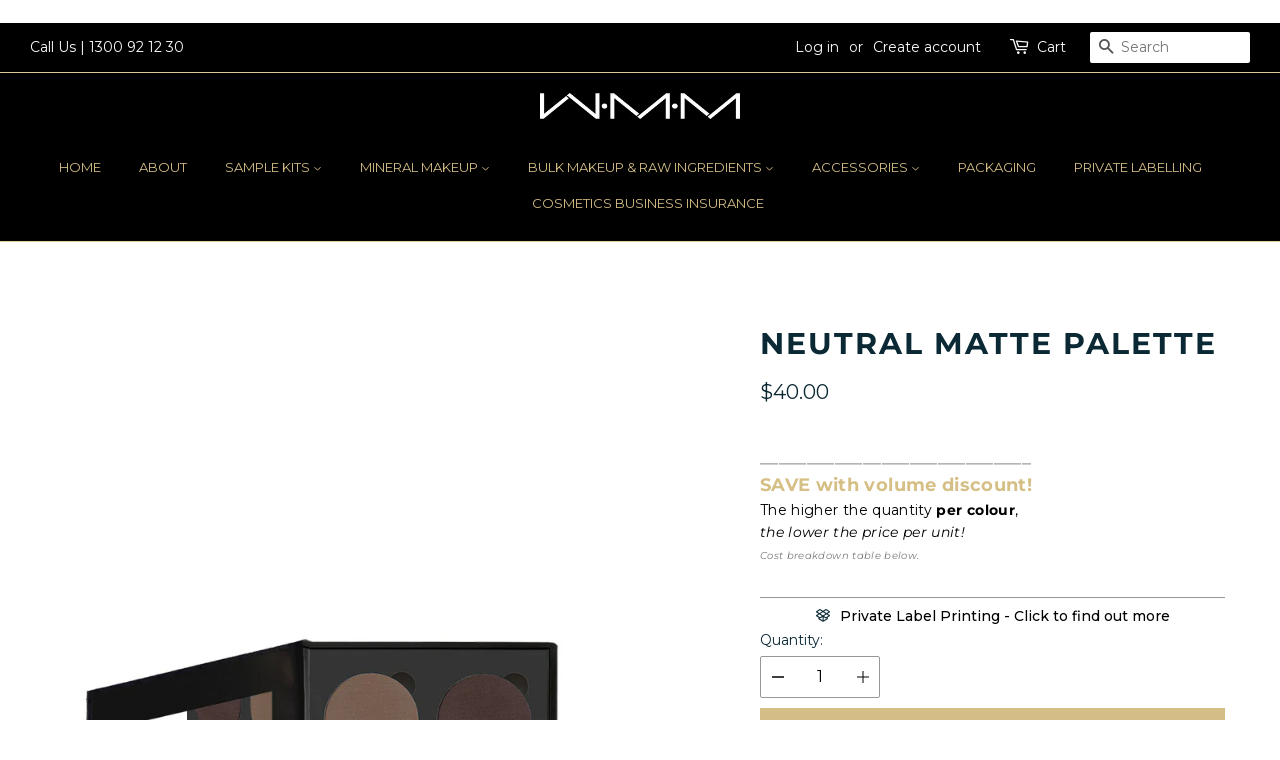

--- FILE ---
content_type: text/html; charset=utf-8
request_url: https://wholesalemineralmakeup.com.au/products/eyeshadow-palette-neutral
body_size: 53589
content:
<!doctype html>
<html class="no-js" lang="en">
<head>

<!-- BEAE-GLOBAL-FONT --> 
  <!-- START-BEAE-FONT --> 
<link rel='preconnect' href='https://fonts.googleapis.com'><link rel='preconnect' href='https://fonts.gstatic.com' crossorigin><link rel='preload' href='https://fonts.gstatic.com/s/montserrat/v30/JTUSjIg1_i6t8kCHKm459WRhyyTh89ZNpQ.woff2' as='font' type='font/woff2' crossorigin='anonymous'>
<link rel='preload' href='https://fonts.gstatic.com/s/montserrat/v30/JTUSjIg1_i6t8kCHKm459W1hyyTh89ZNpQ.woff2' as='font' type='font/woff2' crossorigin='anonymous'>
<link rel='preload' href='https://fonts.gstatic.com/s/montserrat/v30/JTUSjIg1_i6t8kCHKm459WZhyyTh89ZNpQ.woff2' as='font' type='font/woff2' crossorigin='anonymous'>
<link rel='preload' href='https://fonts.gstatic.com/s/montserrat/v30/JTUSjIg1_i6t8kCHKm459WdhyyTh89ZNpQ.woff2' as='font' type='font/woff2' crossorigin='anonymous'>
<link rel='preload' href='https://fonts.gstatic.com/s/montserrat/v30/JTUSjIg1_i6t8kCHKm459WlhyyTh89Y.woff2' as='font' type='font/woff2' crossorigin='anonymous'>
<link rel='preload' href='https://fonts.gstatic.com/s/inter/v19/UcC73FwrK3iLTeHuS_nVMrMxCp50SjIa2JL7W0Q5n-wU.woff2' as='font' type='font/woff2' crossorigin='anonymous'>
<link rel='preload' href='https://fonts.gstatic.com/s/inter/v19/UcC73FwrK3iLTeHuS_nVMrMxCp50SjIa0ZL7W0Q5n-wU.woff2' as='font' type='font/woff2' crossorigin='anonymous'>
<link rel='preload' href='https://fonts.gstatic.com/s/inter/v19/UcC73FwrK3iLTeHuS_nVMrMxCp50SjIa2ZL7W0Q5n-wU.woff2' as='font' type='font/woff2' crossorigin='anonymous'>
<link rel='preload' href='https://fonts.gstatic.com/s/inter/v19/UcC73FwrK3iLTeHuS_nVMrMxCp50SjIa1pL7W0Q5n-wU.woff2' as='font' type='font/woff2' crossorigin='anonymous'>
<link rel='preload' href='https://fonts.gstatic.com/s/inter/v19/UcC73FwrK3iLTeHuS_nVMrMxCp50SjIa2pL7W0Q5n-wU.woff2' as='font' type='font/woff2' crossorigin='anonymous'>
<link rel='preload' href='https://fonts.gstatic.com/s/inter/v19/UcC73FwrK3iLTeHuS_nVMrMxCp50SjIa25L7W0Q5n-wU.woff2' as='font' type='font/woff2' crossorigin='anonymous'>
<link rel='preload' href='https://fonts.gstatic.com/s/inter/v19/UcC73FwrK3iLTeHuS_nVMrMxCp50SjIa1ZL7W0Q5nw.woff2' as='font' type='font/woff2' crossorigin='anonymous'>
<!-- END-BEAE-FONT -->  
 <!-- END BEAE-GLOBAL-FONT -->

<!-- BEAE-HEADER -->


  
  
  
  <link href="//wholesalemineralmakeup.com.au/cdn/shop/t/70/assets/beae.base.min.css?v=145827667128827185271749710691" rel="stylesheet" type="text/css" media="all" />
  
  
      <style type="text/css" id="beae-global-theme-style">/* cyrillic-ext */
@font-face {
  font-family: 'Montserrat';
  font-style: normal;
  font-weight: 100;
  font-display: swap;
  src: url(https://fonts.gstatic.com/s/montserrat/v30/JTUSjIg1_i6t8kCHKm459WRhyyTh89ZNpQ.woff2) format('woff2');
  unicode-range: U+0460-052F, U+1C80-1C8A, U+20B4, U+2DE0-2DFF, U+A640-A69F, U+FE2E-FE2F;
}
/* cyrillic */
@font-face {
  font-family: 'Montserrat';
  font-style: normal;
  font-weight: 100;
  font-display: swap;
  src: url(https://fonts.gstatic.com/s/montserrat/v30/JTUSjIg1_i6t8kCHKm459W1hyyTh89ZNpQ.woff2) format('woff2');
  unicode-range: U+0301, U+0400-045F, U+0490-0491, U+04B0-04B1, U+2116;
}
/* vietnamese */
@font-face {
  font-family: 'Montserrat';
  font-style: normal;
  font-weight: 100;
  font-display: swap;
  src: url(https://fonts.gstatic.com/s/montserrat/v30/JTUSjIg1_i6t8kCHKm459WZhyyTh89ZNpQ.woff2) format('woff2');
  unicode-range: U+0102-0103, U+0110-0111, U+0128-0129, U+0168-0169, U+01A0-01A1, U+01AF-01B0, U+0300-0301, U+0303-0304, U+0308-0309, U+0323, U+0329, U+1EA0-1EF9, U+20AB;
}
/* latin-ext */
@font-face {
  font-family: 'Montserrat';
  font-style: normal;
  font-weight: 100;
  font-display: swap;
  src: url(https://fonts.gstatic.com/s/montserrat/v30/JTUSjIg1_i6t8kCHKm459WdhyyTh89ZNpQ.woff2) format('woff2');
  unicode-range: U+0100-02BA, U+02BD-02C5, U+02C7-02CC, U+02CE-02D7, U+02DD-02FF, U+0304, U+0308, U+0329, U+1D00-1DBF, U+1E00-1E9F, U+1EF2-1EFF, U+2020, U+20A0-20AB, U+20AD-20C0, U+2113, U+2C60-2C7F, U+A720-A7FF;
}
/* latin */
@font-face {
  font-family: 'Montserrat';
  font-style: normal;
  font-weight: 100;
  font-display: swap;
  src: url(https://fonts.gstatic.com/s/montserrat/v30/JTUSjIg1_i6t8kCHKm459WlhyyTh89Y.woff2) format('woff2');
  unicode-range: U+0000-00FF, U+0131, U+0152-0153, U+02BB-02BC, U+02C6, U+02DA, U+02DC, U+0304, U+0308, U+0329, U+2000-206F, U+20AC, U+2122, U+2191, U+2193, U+2212, U+2215, U+FEFF, U+FFFD;
}
/* cyrillic-ext */
@font-face {
  font-family: 'Montserrat';
  font-style: normal;
  font-weight: 200;
  font-display: swap;
  src: url(https://fonts.gstatic.com/s/montserrat/v30/JTUSjIg1_i6t8kCHKm459WRhyyTh89ZNpQ.woff2) format('woff2');
  unicode-range: U+0460-052F, U+1C80-1C8A, U+20B4, U+2DE0-2DFF, U+A640-A69F, U+FE2E-FE2F;
}
/* cyrillic */
@font-face {
  font-family: 'Montserrat';
  font-style: normal;
  font-weight: 200;
  font-display: swap;
  src: url(https://fonts.gstatic.com/s/montserrat/v30/JTUSjIg1_i6t8kCHKm459W1hyyTh89ZNpQ.woff2) format('woff2');
  unicode-range: U+0301, U+0400-045F, U+0490-0491, U+04B0-04B1, U+2116;
}
/* vietnamese */
@font-face {
  font-family: 'Montserrat';
  font-style: normal;
  font-weight: 200;
  font-display: swap;
  src: url(https://fonts.gstatic.com/s/montserrat/v30/JTUSjIg1_i6t8kCHKm459WZhyyTh89ZNpQ.woff2) format('woff2');
  unicode-range: U+0102-0103, U+0110-0111, U+0128-0129, U+0168-0169, U+01A0-01A1, U+01AF-01B0, U+0300-0301, U+0303-0304, U+0308-0309, U+0323, U+0329, U+1EA0-1EF9, U+20AB;
}
/* latin-ext */
@font-face {
  font-family: 'Montserrat';
  font-style: normal;
  font-weight: 200;
  font-display: swap;
  src: url(https://fonts.gstatic.com/s/montserrat/v30/JTUSjIg1_i6t8kCHKm459WdhyyTh89ZNpQ.woff2) format('woff2');
  unicode-range: U+0100-02BA, U+02BD-02C5, U+02C7-02CC, U+02CE-02D7, U+02DD-02FF, U+0304, U+0308, U+0329, U+1D00-1DBF, U+1E00-1E9F, U+1EF2-1EFF, U+2020, U+20A0-20AB, U+20AD-20C0, U+2113, U+2C60-2C7F, U+A720-A7FF;
}
/* latin */
@font-face {
  font-family: 'Montserrat';
  font-style: normal;
  font-weight: 200;
  font-display: swap;
  src: url(https://fonts.gstatic.com/s/montserrat/v30/JTUSjIg1_i6t8kCHKm459WlhyyTh89Y.woff2) format('woff2');
  unicode-range: U+0000-00FF, U+0131, U+0152-0153, U+02BB-02BC, U+02C6, U+02DA, U+02DC, U+0304, U+0308, U+0329, U+2000-206F, U+20AC, U+2122, U+2191, U+2193, U+2212, U+2215, U+FEFF, U+FFFD;
}
/* cyrillic-ext */
@font-face {
  font-family: 'Montserrat';
  font-style: normal;
  font-weight: 300;
  font-display: swap;
  src: url(https://fonts.gstatic.com/s/montserrat/v30/JTUSjIg1_i6t8kCHKm459WRhyyTh89ZNpQ.woff2) format('woff2');
  unicode-range: U+0460-052F, U+1C80-1C8A, U+20B4, U+2DE0-2DFF, U+A640-A69F, U+FE2E-FE2F;
}
/* cyrillic */
@font-face {
  font-family: 'Montserrat';
  font-style: normal;
  font-weight: 300;
  font-display: swap;
  src: url(https://fonts.gstatic.com/s/montserrat/v30/JTUSjIg1_i6t8kCHKm459W1hyyTh89ZNpQ.woff2) format('woff2');
  unicode-range: U+0301, U+0400-045F, U+0490-0491, U+04B0-04B1, U+2116;
}
/* vietnamese */
@font-face {
  font-family: 'Montserrat';
  font-style: normal;
  font-weight: 300;
  font-display: swap;
  src: url(https://fonts.gstatic.com/s/montserrat/v30/JTUSjIg1_i6t8kCHKm459WZhyyTh89ZNpQ.woff2) format('woff2');
  unicode-range: U+0102-0103, U+0110-0111, U+0128-0129, U+0168-0169, U+01A0-01A1, U+01AF-01B0, U+0300-0301, U+0303-0304, U+0308-0309, U+0323, U+0329, U+1EA0-1EF9, U+20AB;
}
/* latin-ext */
@font-face {
  font-family: 'Montserrat';
  font-style: normal;
  font-weight: 300;
  font-display: swap;
  src: url(https://fonts.gstatic.com/s/montserrat/v30/JTUSjIg1_i6t8kCHKm459WdhyyTh89ZNpQ.woff2) format('woff2');
  unicode-range: U+0100-02BA, U+02BD-02C5, U+02C7-02CC, U+02CE-02D7, U+02DD-02FF, U+0304, U+0308, U+0329, U+1D00-1DBF, U+1E00-1E9F, U+1EF2-1EFF, U+2020, U+20A0-20AB, U+20AD-20C0, U+2113, U+2C60-2C7F, U+A720-A7FF;
}
/* latin */
@font-face {
  font-family: 'Montserrat';
  font-style: normal;
  font-weight: 300;
  font-display: swap;
  src: url(https://fonts.gstatic.com/s/montserrat/v30/JTUSjIg1_i6t8kCHKm459WlhyyTh89Y.woff2) format('woff2');
  unicode-range: U+0000-00FF, U+0131, U+0152-0153, U+02BB-02BC, U+02C6, U+02DA, U+02DC, U+0304, U+0308, U+0329, U+2000-206F, U+20AC, U+2122, U+2191, U+2193, U+2212, U+2215, U+FEFF, U+FFFD;
}
/* cyrillic-ext */
@font-face {
  font-family: 'Montserrat';
  font-style: normal;
  font-weight: 400;
  font-display: swap;
  src: url(https://fonts.gstatic.com/s/montserrat/v30/JTUSjIg1_i6t8kCHKm459WRhyyTh89ZNpQ.woff2) format('woff2');
  unicode-range: U+0460-052F, U+1C80-1C8A, U+20B4, U+2DE0-2DFF, U+A640-A69F, U+FE2E-FE2F;
}
/* cyrillic */
@font-face {
  font-family: 'Montserrat';
  font-style: normal;
  font-weight: 400;
  font-display: swap;
  src: url(https://fonts.gstatic.com/s/montserrat/v30/JTUSjIg1_i6t8kCHKm459W1hyyTh89ZNpQ.woff2) format('woff2');
  unicode-range: U+0301, U+0400-045F, U+0490-0491, U+04B0-04B1, U+2116;
}
/* vietnamese */
@font-face {
  font-family: 'Montserrat';
  font-style: normal;
  font-weight: 400;
  font-display: swap;
  src: url(https://fonts.gstatic.com/s/montserrat/v30/JTUSjIg1_i6t8kCHKm459WZhyyTh89ZNpQ.woff2) format('woff2');
  unicode-range: U+0102-0103, U+0110-0111, U+0128-0129, U+0168-0169, U+01A0-01A1, U+01AF-01B0, U+0300-0301, U+0303-0304, U+0308-0309, U+0323, U+0329, U+1EA0-1EF9, U+20AB;
}
/* latin-ext */
@font-face {
  font-family: 'Montserrat';
  font-style: normal;
  font-weight: 400;
  font-display: swap;
  src: url(https://fonts.gstatic.com/s/montserrat/v30/JTUSjIg1_i6t8kCHKm459WdhyyTh89ZNpQ.woff2) format('woff2');
  unicode-range: U+0100-02BA, U+02BD-02C5, U+02C7-02CC, U+02CE-02D7, U+02DD-02FF, U+0304, U+0308, U+0329, U+1D00-1DBF, U+1E00-1E9F, U+1EF2-1EFF, U+2020, U+20A0-20AB, U+20AD-20C0, U+2113, U+2C60-2C7F, U+A720-A7FF;
}
/* latin */
@font-face {
  font-family: 'Montserrat';
  font-style: normal;
  font-weight: 400;
  font-display: swap;
  src: url(https://fonts.gstatic.com/s/montserrat/v30/JTUSjIg1_i6t8kCHKm459WlhyyTh89Y.woff2) format('woff2');
  unicode-range: U+0000-00FF, U+0131, U+0152-0153, U+02BB-02BC, U+02C6, U+02DA, U+02DC, U+0304, U+0308, U+0329, U+2000-206F, U+20AC, U+2122, U+2191, U+2193, U+2212, U+2215, U+FEFF, U+FFFD;
}
/* cyrillic-ext */
@font-face {
  font-family: 'Montserrat';
  font-style: normal;
  font-weight: 500;
  font-display: swap;
  src: url(https://fonts.gstatic.com/s/montserrat/v30/JTUSjIg1_i6t8kCHKm459WRhyyTh89ZNpQ.woff2) format('woff2');
  unicode-range: U+0460-052F, U+1C80-1C8A, U+20B4, U+2DE0-2DFF, U+A640-A69F, U+FE2E-FE2F;
}
/* cyrillic */
@font-face {
  font-family: 'Montserrat';
  font-style: normal;
  font-weight: 500;
  font-display: swap;
  src: url(https://fonts.gstatic.com/s/montserrat/v30/JTUSjIg1_i6t8kCHKm459W1hyyTh89ZNpQ.woff2) format('woff2');
  unicode-range: U+0301, U+0400-045F, U+0490-0491, U+04B0-04B1, U+2116;
}
/* vietnamese */
@font-face {
  font-family: 'Montserrat';
  font-style: normal;
  font-weight: 500;
  font-display: swap;
  src: url(https://fonts.gstatic.com/s/montserrat/v30/JTUSjIg1_i6t8kCHKm459WZhyyTh89ZNpQ.woff2) format('woff2');
  unicode-range: U+0102-0103, U+0110-0111, U+0128-0129, U+0168-0169, U+01A0-01A1, U+01AF-01B0, U+0300-0301, U+0303-0304, U+0308-0309, U+0323, U+0329, U+1EA0-1EF9, U+20AB;
}
/* latin-ext */
@font-face {
  font-family: 'Montserrat';
  font-style: normal;
  font-weight: 500;
  font-display: swap;
  src: url(https://fonts.gstatic.com/s/montserrat/v30/JTUSjIg1_i6t8kCHKm459WdhyyTh89ZNpQ.woff2) format('woff2');
  unicode-range: U+0100-02BA, U+02BD-02C5, U+02C7-02CC, U+02CE-02D7, U+02DD-02FF, U+0304, U+0308, U+0329, U+1D00-1DBF, U+1E00-1E9F, U+1EF2-1EFF, U+2020, U+20A0-20AB, U+20AD-20C0, U+2113, U+2C60-2C7F, U+A720-A7FF;
}
/* latin */
@font-face {
  font-family: 'Montserrat';
  font-style: normal;
  font-weight: 500;
  font-display: swap;
  src: url(https://fonts.gstatic.com/s/montserrat/v30/JTUSjIg1_i6t8kCHKm459WlhyyTh89Y.woff2) format('woff2');
  unicode-range: U+0000-00FF, U+0131, U+0152-0153, U+02BB-02BC, U+02C6, U+02DA, U+02DC, U+0304, U+0308, U+0329, U+2000-206F, U+20AC, U+2122, U+2191, U+2193, U+2212, U+2215, U+FEFF, U+FFFD;
}
/* cyrillic-ext */
@font-face {
  font-family: 'Montserrat';
  font-style: normal;
  font-weight: 600;
  font-display: swap;
  src: url(https://fonts.gstatic.com/s/montserrat/v30/JTUSjIg1_i6t8kCHKm459WRhyyTh89ZNpQ.woff2) format('woff2');
  unicode-range: U+0460-052F, U+1C80-1C8A, U+20B4, U+2DE0-2DFF, U+A640-A69F, U+FE2E-FE2F;
}
/* cyrillic */
@font-face {
  font-family: 'Montserrat';
  font-style: normal;
  font-weight: 600;
  font-display: swap;
  src: url(https://fonts.gstatic.com/s/montserrat/v30/JTUSjIg1_i6t8kCHKm459W1hyyTh89ZNpQ.woff2) format('woff2');
  unicode-range: U+0301, U+0400-045F, U+0490-0491, U+04B0-04B1, U+2116;
}
/* vietnamese */
@font-face {
  font-family: 'Montserrat';
  font-style: normal;
  font-weight: 600;
  font-display: swap;
  src: url(https://fonts.gstatic.com/s/montserrat/v30/JTUSjIg1_i6t8kCHKm459WZhyyTh89ZNpQ.woff2) format('woff2');
  unicode-range: U+0102-0103, U+0110-0111, U+0128-0129, U+0168-0169, U+01A0-01A1, U+01AF-01B0, U+0300-0301, U+0303-0304, U+0308-0309, U+0323, U+0329, U+1EA0-1EF9, U+20AB;
}
/* latin-ext */
@font-face {
  font-family: 'Montserrat';
  font-style: normal;
  font-weight: 600;
  font-display: swap;
  src: url(https://fonts.gstatic.com/s/montserrat/v30/JTUSjIg1_i6t8kCHKm459WdhyyTh89ZNpQ.woff2) format('woff2');
  unicode-range: U+0100-02BA, U+02BD-02C5, U+02C7-02CC, U+02CE-02D7, U+02DD-02FF, U+0304, U+0308, U+0329, U+1D00-1DBF, U+1E00-1E9F, U+1EF2-1EFF, U+2020, U+20A0-20AB, U+20AD-20C0, U+2113, U+2C60-2C7F, U+A720-A7FF;
}
/* latin */
@font-face {
  font-family: 'Montserrat';
  font-style: normal;
  font-weight: 600;
  font-display: swap;
  src: url(https://fonts.gstatic.com/s/montserrat/v30/JTUSjIg1_i6t8kCHKm459WlhyyTh89Y.woff2) format('woff2');
  unicode-range: U+0000-00FF, U+0131, U+0152-0153, U+02BB-02BC, U+02C6, U+02DA, U+02DC, U+0304, U+0308, U+0329, U+2000-206F, U+20AC, U+2122, U+2191, U+2193, U+2212, U+2215, U+FEFF, U+FFFD;
}
/* cyrillic-ext */
@font-face {
  font-family: 'Montserrat';
  font-style: normal;
  font-weight: 700;
  font-display: swap;
  src: url(https://fonts.gstatic.com/s/montserrat/v30/JTUSjIg1_i6t8kCHKm459WRhyyTh89ZNpQ.woff2) format('woff2');
  unicode-range: U+0460-052F, U+1C80-1C8A, U+20B4, U+2DE0-2DFF, U+A640-A69F, U+FE2E-FE2F;
}
/* cyrillic */
@font-face {
  font-family: 'Montserrat';
  font-style: normal;
  font-weight: 700;
  font-display: swap;
  src: url(https://fonts.gstatic.com/s/montserrat/v30/JTUSjIg1_i6t8kCHKm459W1hyyTh89ZNpQ.woff2) format('woff2');
  unicode-range: U+0301, U+0400-045F, U+0490-0491, U+04B0-04B1, U+2116;
}
/* vietnamese */
@font-face {
  font-family: 'Montserrat';
  font-style: normal;
  font-weight: 700;
  font-display: swap;
  src: url(https://fonts.gstatic.com/s/montserrat/v30/JTUSjIg1_i6t8kCHKm459WZhyyTh89ZNpQ.woff2) format('woff2');
  unicode-range: U+0102-0103, U+0110-0111, U+0128-0129, U+0168-0169, U+01A0-01A1, U+01AF-01B0, U+0300-0301, U+0303-0304, U+0308-0309, U+0323, U+0329, U+1EA0-1EF9, U+20AB;
}
/* latin-ext */
@font-face {
  font-family: 'Montserrat';
  font-style: normal;
  font-weight: 700;
  font-display: swap;
  src: url(https://fonts.gstatic.com/s/montserrat/v30/JTUSjIg1_i6t8kCHKm459WdhyyTh89ZNpQ.woff2) format('woff2');
  unicode-range: U+0100-02BA, U+02BD-02C5, U+02C7-02CC, U+02CE-02D7, U+02DD-02FF, U+0304, U+0308, U+0329, U+1D00-1DBF, U+1E00-1E9F, U+1EF2-1EFF, U+2020, U+20A0-20AB, U+20AD-20C0, U+2113, U+2C60-2C7F, U+A720-A7FF;
}
/* latin */
@font-face {
  font-family: 'Montserrat';
  font-style: normal;
  font-weight: 700;
  font-display: swap;
  src: url(https://fonts.gstatic.com/s/montserrat/v30/JTUSjIg1_i6t8kCHKm459WlhyyTh89Y.woff2) format('woff2');
  unicode-range: U+0000-00FF, U+0131, U+0152-0153, U+02BB-02BC, U+02C6, U+02DA, U+02DC, U+0304, U+0308, U+0329, U+2000-206F, U+20AC, U+2122, U+2191, U+2193, U+2212, U+2215, U+FEFF, U+FFFD;
}
/* cyrillic-ext */
@font-face {
  font-family: 'Montserrat';
  font-style: normal;
  font-weight: 800;
  font-display: swap;
  src: url(https://fonts.gstatic.com/s/montserrat/v30/JTUSjIg1_i6t8kCHKm459WRhyyTh89ZNpQ.woff2) format('woff2');
  unicode-range: U+0460-052F, U+1C80-1C8A, U+20B4, U+2DE0-2DFF, U+A640-A69F, U+FE2E-FE2F;
}
/* cyrillic */
@font-face {
  font-family: 'Montserrat';
  font-style: normal;
  font-weight: 800;
  font-display: swap;
  src: url(https://fonts.gstatic.com/s/montserrat/v30/JTUSjIg1_i6t8kCHKm459W1hyyTh89ZNpQ.woff2) format('woff2');
  unicode-range: U+0301, U+0400-045F, U+0490-0491, U+04B0-04B1, U+2116;
}
/* vietnamese */
@font-face {
  font-family: 'Montserrat';
  font-style: normal;
  font-weight: 800;
  font-display: swap;
  src: url(https://fonts.gstatic.com/s/montserrat/v30/JTUSjIg1_i6t8kCHKm459WZhyyTh89ZNpQ.woff2) format('woff2');
  unicode-range: U+0102-0103, U+0110-0111, U+0128-0129, U+0168-0169, U+01A0-01A1, U+01AF-01B0, U+0300-0301, U+0303-0304, U+0308-0309, U+0323, U+0329, U+1EA0-1EF9, U+20AB;
}
/* latin-ext */
@font-face {
  font-family: 'Montserrat';
  font-style: normal;
  font-weight: 800;
  font-display: swap;
  src: url(https://fonts.gstatic.com/s/montserrat/v30/JTUSjIg1_i6t8kCHKm459WdhyyTh89ZNpQ.woff2) format('woff2');
  unicode-range: U+0100-02BA, U+02BD-02C5, U+02C7-02CC, U+02CE-02D7, U+02DD-02FF, U+0304, U+0308, U+0329, U+1D00-1DBF, U+1E00-1E9F, U+1EF2-1EFF, U+2020, U+20A0-20AB, U+20AD-20C0, U+2113, U+2C60-2C7F, U+A720-A7FF;
}
/* latin */
@font-face {
  font-family: 'Montserrat';
  font-style: normal;
  font-weight: 800;
  font-display: swap;
  src: url(https://fonts.gstatic.com/s/montserrat/v30/JTUSjIg1_i6t8kCHKm459WlhyyTh89Y.woff2) format('woff2');
  unicode-range: U+0000-00FF, U+0131, U+0152-0153, U+02BB-02BC, U+02C6, U+02DA, U+02DC, U+0304, U+0308, U+0329, U+2000-206F, U+20AC, U+2122, U+2191, U+2193, U+2212, U+2215, U+FEFF, U+FFFD;
}
/* cyrillic-ext */
@font-face {
  font-family: 'Montserrat';
  font-style: normal;
  font-weight: 900;
  font-display: swap;
  src: url(https://fonts.gstatic.com/s/montserrat/v30/JTUSjIg1_i6t8kCHKm459WRhyyTh89ZNpQ.woff2) format('woff2');
  unicode-range: U+0460-052F, U+1C80-1C8A, U+20B4, U+2DE0-2DFF, U+A640-A69F, U+FE2E-FE2F;
}
/* cyrillic */
@font-face {
  font-family: 'Montserrat';
  font-style: normal;
  font-weight: 900;
  font-display: swap;
  src: url(https://fonts.gstatic.com/s/montserrat/v30/JTUSjIg1_i6t8kCHKm459W1hyyTh89ZNpQ.woff2) format('woff2');
  unicode-range: U+0301, U+0400-045F, U+0490-0491, U+04B0-04B1, U+2116;
}
/* vietnamese */
@font-face {
  font-family: 'Montserrat';
  font-style: normal;
  font-weight: 900;
  font-display: swap;
  src: url(https://fonts.gstatic.com/s/montserrat/v30/JTUSjIg1_i6t8kCHKm459WZhyyTh89ZNpQ.woff2) format('woff2');
  unicode-range: U+0102-0103, U+0110-0111, U+0128-0129, U+0168-0169, U+01A0-01A1, U+01AF-01B0, U+0300-0301, U+0303-0304, U+0308-0309, U+0323, U+0329, U+1EA0-1EF9, U+20AB;
}
/* latin-ext */
@font-face {
  font-family: 'Montserrat';
  font-style: normal;
  font-weight: 900;
  font-display: swap;
  src: url(https://fonts.gstatic.com/s/montserrat/v30/JTUSjIg1_i6t8kCHKm459WdhyyTh89ZNpQ.woff2) format('woff2');
  unicode-range: U+0100-02BA, U+02BD-02C5, U+02C7-02CC, U+02CE-02D7, U+02DD-02FF, U+0304, U+0308, U+0329, U+1D00-1DBF, U+1E00-1E9F, U+1EF2-1EFF, U+2020, U+20A0-20AB, U+20AD-20C0, U+2113, U+2C60-2C7F, U+A720-A7FF;
}
/* latin */
@font-face {
  font-family: 'Montserrat';
  font-style: normal;
  font-weight: 900;
  font-display: swap;
  src: url(https://fonts.gstatic.com/s/montserrat/v30/JTUSjIg1_i6t8kCHKm459WlhyyTh89Y.woff2) format('woff2');
  unicode-range: U+0000-00FF, U+0131, U+0152-0153, U+02BB-02BC, U+02C6, U+02DA, U+02DC, U+0304, U+0308, U+0329, U+2000-206F, U+20AC, U+2122, U+2191, U+2193, U+2212, U+2215, U+FEFF, U+FFFD;
}

/* cyrillic-ext */
@font-face {
  font-family: 'Inter';
  font-style: normal;
  font-weight: 100;
  font-display: swap;
  src: url(https://fonts.gstatic.com/s/inter/v19/UcC73FwrK3iLTeHuS_nVMrMxCp50SjIa2JL7W0Q5n-wU.woff2) format('woff2');
  unicode-range: U+0460-052F, U+1C80-1C8A, U+20B4, U+2DE0-2DFF, U+A640-A69F, U+FE2E-FE2F;
}
/* cyrillic */
@font-face {
  font-family: 'Inter';
  font-style: normal;
  font-weight: 100;
  font-display: swap;
  src: url(https://fonts.gstatic.com/s/inter/v19/UcC73FwrK3iLTeHuS_nVMrMxCp50SjIa0ZL7W0Q5n-wU.woff2) format('woff2');
  unicode-range: U+0301, U+0400-045F, U+0490-0491, U+04B0-04B1, U+2116;
}
/* greek-ext */
@font-face {
  font-family: 'Inter';
  font-style: normal;
  font-weight: 100;
  font-display: swap;
  src: url(https://fonts.gstatic.com/s/inter/v19/UcC73FwrK3iLTeHuS_nVMrMxCp50SjIa2ZL7W0Q5n-wU.woff2) format('woff2');
  unicode-range: U+1F00-1FFF;
}
/* greek */
@font-face {
  font-family: 'Inter';
  font-style: normal;
  font-weight: 100;
  font-display: swap;
  src: url(https://fonts.gstatic.com/s/inter/v19/UcC73FwrK3iLTeHuS_nVMrMxCp50SjIa1pL7W0Q5n-wU.woff2) format('woff2');
  unicode-range: U+0370-0377, U+037A-037F, U+0384-038A, U+038C, U+038E-03A1, U+03A3-03FF;
}
/* vietnamese */
@font-face {
  font-family: 'Inter';
  font-style: normal;
  font-weight: 100;
  font-display: swap;
  src: url(https://fonts.gstatic.com/s/inter/v19/UcC73FwrK3iLTeHuS_nVMrMxCp50SjIa2pL7W0Q5n-wU.woff2) format('woff2');
  unicode-range: U+0102-0103, U+0110-0111, U+0128-0129, U+0168-0169, U+01A0-01A1, U+01AF-01B0, U+0300-0301, U+0303-0304, U+0308-0309, U+0323, U+0329, U+1EA0-1EF9, U+20AB;
}
/* latin-ext */
@font-face {
  font-family: 'Inter';
  font-style: normal;
  font-weight: 100;
  font-display: swap;
  src: url(https://fonts.gstatic.com/s/inter/v19/UcC73FwrK3iLTeHuS_nVMrMxCp50SjIa25L7W0Q5n-wU.woff2) format('woff2');
  unicode-range: U+0100-02BA, U+02BD-02C5, U+02C7-02CC, U+02CE-02D7, U+02DD-02FF, U+0304, U+0308, U+0329, U+1D00-1DBF, U+1E00-1E9F, U+1EF2-1EFF, U+2020, U+20A0-20AB, U+20AD-20C0, U+2113, U+2C60-2C7F, U+A720-A7FF;
}
/* latin */
@font-face {
  font-family: 'Inter';
  font-style: normal;
  font-weight: 100;
  font-display: swap;
  src: url(https://fonts.gstatic.com/s/inter/v19/UcC73FwrK3iLTeHuS_nVMrMxCp50SjIa1ZL7W0Q5nw.woff2) format('woff2');
  unicode-range: U+0000-00FF, U+0131, U+0152-0153, U+02BB-02BC, U+02C6, U+02DA, U+02DC, U+0304, U+0308, U+0329, U+2000-206F, U+20AC, U+2122, U+2191, U+2193, U+2212, U+2215, U+FEFF, U+FFFD;
}
/* cyrillic-ext */
@font-face {
  font-family: 'Inter';
  font-style: normal;
  font-weight: 200;
  font-display: swap;
  src: url(https://fonts.gstatic.com/s/inter/v19/UcC73FwrK3iLTeHuS_nVMrMxCp50SjIa2JL7W0Q5n-wU.woff2) format('woff2');
  unicode-range: U+0460-052F, U+1C80-1C8A, U+20B4, U+2DE0-2DFF, U+A640-A69F, U+FE2E-FE2F;
}
/* cyrillic */
@font-face {
  font-family: 'Inter';
  font-style: normal;
  font-weight: 200;
  font-display: swap;
  src: url(https://fonts.gstatic.com/s/inter/v19/UcC73FwrK3iLTeHuS_nVMrMxCp50SjIa0ZL7W0Q5n-wU.woff2) format('woff2');
  unicode-range: U+0301, U+0400-045F, U+0490-0491, U+04B0-04B1, U+2116;
}
/* greek-ext */
@font-face {
  font-family: 'Inter';
  font-style: normal;
  font-weight: 200;
  font-display: swap;
  src: url(https://fonts.gstatic.com/s/inter/v19/UcC73FwrK3iLTeHuS_nVMrMxCp50SjIa2ZL7W0Q5n-wU.woff2) format('woff2');
  unicode-range: U+1F00-1FFF;
}
/* greek */
@font-face {
  font-family: 'Inter';
  font-style: normal;
  font-weight: 200;
  font-display: swap;
  src: url(https://fonts.gstatic.com/s/inter/v19/UcC73FwrK3iLTeHuS_nVMrMxCp50SjIa1pL7W0Q5n-wU.woff2) format('woff2');
  unicode-range: U+0370-0377, U+037A-037F, U+0384-038A, U+038C, U+038E-03A1, U+03A3-03FF;
}
/* vietnamese */
@font-face {
  font-family: 'Inter';
  font-style: normal;
  font-weight: 200;
  font-display: swap;
  src: url(https://fonts.gstatic.com/s/inter/v19/UcC73FwrK3iLTeHuS_nVMrMxCp50SjIa2pL7W0Q5n-wU.woff2) format('woff2');
  unicode-range: U+0102-0103, U+0110-0111, U+0128-0129, U+0168-0169, U+01A0-01A1, U+01AF-01B0, U+0300-0301, U+0303-0304, U+0308-0309, U+0323, U+0329, U+1EA0-1EF9, U+20AB;
}
/* latin-ext */
@font-face {
  font-family: 'Inter';
  font-style: normal;
  font-weight: 200;
  font-display: swap;
  src: url(https://fonts.gstatic.com/s/inter/v19/UcC73FwrK3iLTeHuS_nVMrMxCp50SjIa25L7W0Q5n-wU.woff2) format('woff2');
  unicode-range: U+0100-02BA, U+02BD-02C5, U+02C7-02CC, U+02CE-02D7, U+02DD-02FF, U+0304, U+0308, U+0329, U+1D00-1DBF, U+1E00-1E9F, U+1EF2-1EFF, U+2020, U+20A0-20AB, U+20AD-20C0, U+2113, U+2C60-2C7F, U+A720-A7FF;
}
/* latin */
@font-face {
  font-family: 'Inter';
  font-style: normal;
  font-weight: 200;
  font-display: swap;
  src: url(https://fonts.gstatic.com/s/inter/v19/UcC73FwrK3iLTeHuS_nVMrMxCp50SjIa1ZL7W0Q5nw.woff2) format('woff2');
  unicode-range: U+0000-00FF, U+0131, U+0152-0153, U+02BB-02BC, U+02C6, U+02DA, U+02DC, U+0304, U+0308, U+0329, U+2000-206F, U+20AC, U+2122, U+2191, U+2193, U+2212, U+2215, U+FEFF, U+FFFD;
}
/* cyrillic-ext */
@font-face {
  font-family: 'Inter';
  font-style: normal;
  font-weight: 300;
  font-display: swap;
  src: url(https://fonts.gstatic.com/s/inter/v19/UcC73FwrK3iLTeHuS_nVMrMxCp50SjIa2JL7W0Q5n-wU.woff2) format('woff2');
  unicode-range: U+0460-052F, U+1C80-1C8A, U+20B4, U+2DE0-2DFF, U+A640-A69F, U+FE2E-FE2F;
}
/* cyrillic */
@font-face {
  font-family: 'Inter';
  font-style: normal;
  font-weight: 300;
  font-display: swap;
  src: url(https://fonts.gstatic.com/s/inter/v19/UcC73FwrK3iLTeHuS_nVMrMxCp50SjIa0ZL7W0Q5n-wU.woff2) format('woff2');
  unicode-range: U+0301, U+0400-045F, U+0490-0491, U+04B0-04B1, U+2116;
}
/* greek-ext */
@font-face {
  font-family: 'Inter';
  font-style: normal;
  font-weight: 300;
  font-display: swap;
  src: url(https://fonts.gstatic.com/s/inter/v19/UcC73FwrK3iLTeHuS_nVMrMxCp50SjIa2ZL7W0Q5n-wU.woff2) format('woff2');
  unicode-range: U+1F00-1FFF;
}
/* greek */
@font-face {
  font-family: 'Inter';
  font-style: normal;
  font-weight: 300;
  font-display: swap;
  src: url(https://fonts.gstatic.com/s/inter/v19/UcC73FwrK3iLTeHuS_nVMrMxCp50SjIa1pL7W0Q5n-wU.woff2) format('woff2');
  unicode-range: U+0370-0377, U+037A-037F, U+0384-038A, U+038C, U+038E-03A1, U+03A3-03FF;
}
/* vietnamese */
@font-face {
  font-family: 'Inter';
  font-style: normal;
  font-weight: 300;
  font-display: swap;
  src: url(https://fonts.gstatic.com/s/inter/v19/UcC73FwrK3iLTeHuS_nVMrMxCp50SjIa2pL7W0Q5n-wU.woff2) format('woff2');
  unicode-range: U+0102-0103, U+0110-0111, U+0128-0129, U+0168-0169, U+01A0-01A1, U+01AF-01B0, U+0300-0301, U+0303-0304, U+0308-0309, U+0323, U+0329, U+1EA0-1EF9, U+20AB;
}
/* latin-ext */
@font-face {
  font-family: 'Inter';
  font-style: normal;
  font-weight: 300;
  font-display: swap;
  src: url(https://fonts.gstatic.com/s/inter/v19/UcC73FwrK3iLTeHuS_nVMrMxCp50SjIa25L7W0Q5n-wU.woff2) format('woff2');
  unicode-range: U+0100-02BA, U+02BD-02C5, U+02C7-02CC, U+02CE-02D7, U+02DD-02FF, U+0304, U+0308, U+0329, U+1D00-1DBF, U+1E00-1E9F, U+1EF2-1EFF, U+2020, U+20A0-20AB, U+20AD-20C0, U+2113, U+2C60-2C7F, U+A720-A7FF;
}
/* latin */
@font-face {
  font-family: 'Inter';
  font-style: normal;
  font-weight: 300;
  font-display: swap;
  src: url(https://fonts.gstatic.com/s/inter/v19/UcC73FwrK3iLTeHuS_nVMrMxCp50SjIa1ZL7W0Q5nw.woff2) format('woff2');
  unicode-range: U+0000-00FF, U+0131, U+0152-0153, U+02BB-02BC, U+02C6, U+02DA, U+02DC, U+0304, U+0308, U+0329, U+2000-206F, U+20AC, U+2122, U+2191, U+2193, U+2212, U+2215, U+FEFF, U+FFFD;
}
/* cyrillic-ext */
@font-face {
  font-family: 'Inter';
  font-style: normal;
  font-weight: 400;
  font-display: swap;
  src: url(https://fonts.gstatic.com/s/inter/v19/UcC73FwrK3iLTeHuS_nVMrMxCp50SjIa2JL7W0Q5n-wU.woff2) format('woff2');
  unicode-range: U+0460-052F, U+1C80-1C8A, U+20B4, U+2DE0-2DFF, U+A640-A69F, U+FE2E-FE2F;
}
/* cyrillic */
@font-face {
  font-family: 'Inter';
  font-style: normal;
  font-weight: 400;
  font-display: swap;
  src: url(https://fonts.gstatic.com/s/inter/v19/UcC73FwrK3iLTeHuS_nVMrMxCp50SjIa0ZL7W0Q5n-wU.woff2) format('woff2');
  unicode-range: U+0301, U+0400-045F, U+0490-0491, U+04B0-04B1, U+2116;
}
/* greek-ext */
@font-face {
  font-family: 'Inter';
  font-style: normal;
  font-weight: 400;
  font-display: swap;
  src: url(https://fonts.gstatic.com/s/inter/v19/UcC73FwrK3iLTeHuS_nVMrMxCp50SjIa2ZL7W0Q5n-wU.woff2) format('woff2');
  unicode-range: U+1F00-1FFF;
}
/* greek */
@font-face {
  font-family: 'Inter';
  font-style: normal;
  font-weight: 400;
  font-display: swap;
  src: url(https://fonts.gstatic.com/s/inter/v19/UcC73FwrK3iLTeHuS_nVMrMxCp50SjIa1pL7W0Q5n-wU.woff2) format('woff2');
  unicode-range: U+0370-0377, U+037A-037F, U+0384-038A, U+038C, U+038E-03A1, U+03A3-03FF;
}
/* vietnamese */
@font-face {
  font-family: 'Inter';
  font-style: normal;
  font-weight: 400;
  font-display: swap;
  src: url(https://fonts.gstatic.com/s/inter/v19/UcC73FwrK3iLTeHuS_nVMrMxCp50SjIa2pL7W0Q5n-wU.woff2) format('woff2');
  unicode-range: U+0102-0103, U+0110-0111, U+0128-0129, U+0168-0169, U+01A0-01A1, U+01AF-01B0, U+0300-0301, U+0303-0304, U+0308-0309, U+0323, U+0329, U+1EA0-1EF9, U+20AB;
}
/* latin-ext */
@font-face {
  font-family: 'Inter';
  font-style: normal;
  font-weight: 400;
  font-display: swap;
  src: url(https://fonts.gstatic.com/s/inter/v19/UcC73FwrK3iLTeHuS_nVMrMxCp50SjIa25L7W0Q5n-wU.woff2) format('woff2');
  unicode-range: U+0100-02BA, U+02BD-02C5, U+02C7-02CC, U+02CE-02D7, U+02DD-02FF, U+0304, U+0308, U+0329, U+1D00-1DBF, U+1E00-1E9F, U+1EF2-1EFF, U+2020, U+20A0-20AB, U+20AD-20C0, U+2113, U+2C60-2C7F, U+A720-A7FF;
}
/* latin */
@font-face {
  font-family: 'Inter';
  font-style: normal;
  font-weight: 400;
  font-display: swap;
  src: url(https://fonts.gstatic.com/s/inter/v19/UcC73FwrK3iLTeHuS_nVMrMxCp50SjIa1ZL7W0Q5nw.woff2) format('woff2');
  unicode-range: U+0000-00FF, U+0131, U+0152-0153, U+02BB-02BC, U+02C6, U+02DA, U+02DC, U+0304, U+0308, U+0329, U+2000-206F, U+20AC, U+2122, U+2191, U+2193, U+2212, U+2215, U+FEFF, U+FFFD;
}
/* cyrillic-ext */
@font-face {
  font-family: 'Inter';
  font-style: normal;
  font-weight: 500;
  font-display: swap;
  src: url(https://fonts.gstatic.com/s/inter/v19/UcC73FwrK3iLTeHuS_nVMrMxCp50SjIa2JL7W0Q5n-wU.woff2) format('woff2');
  unicode-range: U+0460-052F, U+1C80-1C8A, U+20B4, U+2DE0-2DFF, U+A640-A69F, U+FE2E-FE2F;
}
/* cyrillic */
@font-face {
  font-family: 'Inter';
  font-style: normal;
  font-weight: 500;
  font-display: swap;
  src: url(https://fonts.gstatic.com/s/inter/v19/UcC73FwrK3iLTeHuS_nVMrMxCp50SjIa0ZL7W0Q5n-wU.woff2) format('woff2');
  unicode-range: U+0301, U+0400-045F, U+0490-0491, U+04B0-04B1, U+2116;
}
/* greek-ext */
@font-face {
  font-family: 'Inter';
  font-style: normal;
  font-weight: 500;
  font-display: swap;
  src: url(https://fonts.gstatic.com/s/inter/v19/UcC73FwrK3iLTeHuS_nVMrMxCp50SjIa2ZL7W0Q5n-wU.woff2) format('woff2');
  unicode-range: U+1F00-1FFF;
}
/* greek */
@font-face {
  font-family: 'Inter';
  font-style: normal;
  font-weight: 500;
  font-display: swap;
  src: url(https://fonts.gstatic.com/s/inter/v19/UcC73FwrK3iLTeHuS_nVMrMxCp50SjIa1pL7W0Q5n-wU.woff2) format('woff2');
  unicode-range: U+0370-0377, U+037A-037F, U+0384-038A, U+038C, U+038E-03A1, U+03A3-03FF;
}
/* vietnamese */
@font-face {
  font-family: 'Inter';
  font-style: normal;
  font-weight: 500;
  font-display: swap;
  src: url(https://fonts.gstatic.com/s/inter/v19/UcC73FwrK3iLTeHuS_nVMrMxCp50SjIa2pL7W0Q5n-wU.woff2) format('woff2');
  unicode-range: U+0102-0103, U+0110-0111, U+0128-0129, U+0168-0169, U+01A0-01A1, U+01AF-01B0, U+0300-0301, U+0303-0304, U+0308-0309, U+0323, U+0329, U+1EA0-1EF9, U+20AB;
}
/* latin-ext */
@font-face {
  font-family: 'Inter';
  font-style: normal;
  font-weight: 500;
  font-display: swap;
  src: url(https://fonts.gstatic.com/s/inter/v19/UcC73FwrK3iLTeHuS_nVMrMxCp50SjIa25L7W0Q5n-wU.woff2) format('woff2');
  unicode-range: U+0100-02BA, U+02BD-02C5, U+02C7-02CC, U+02CE-02D7, U+02DD-02FF, U+0304, U+0308, U+0329, U+1D00-1DBF, U+1E00-1E9F, U+1EF2-1EFF, U+2020, U+20A0-20AB, U+20AD-20C0, U+2113, U+2C60-2C7F, U+A720-A7FF;
}
/* latin */
@font-face {
  font-family: 'Inter';
  font-style: normal;
  font-weight: 500;
  font-display: swap;
  src: url(https://fonts.gstatic.com/s/inter/v19/UcC73FwrK3iLTeHuS_nVMrMxCp50SjIa1ZL7W0Q5nw.woff2) format('woff2');
  unicode-range: U+0000-00FF, U+0131, U+0152-0153, U+02BB-02BC, U+02C6, U+02DA, U+02DC, U+0304, U+0308, U+0329, U+2000-206F, U+20AC, U+2122, U+2191, U+2193, U+2212, U+2215, U+FEFF, U+FFFD;
}
/* cyrillic-ext */
@font-face {
  font-family: 'Inter';
  font-style: normal;
  font-weight: 600;
  font-display: swap;
  src: url(https://fonts.gstatic.com/s/inter/v19/UcC73FwrK3iLTeHuS_nVMrMxCp50SjIa2JL7W0Q5n-wU.woff2) format('woff2');
  unicode-range: U+0460-052F, U+1C80-1C8A, U+20B4, U+2DE0-2DFF, U+A640-A69F, U+FE2E-FE2F;
}
/* cyrillic */
@font-face {
  font-family: 'Inter';
  font-style: normal;
  font-weight: 600;
  font-display: swap;
  src: url(https://fonts.gstatic.com/s/inter/v19/UcC73FwrK3iLTeHuS_nVMrMxCp50SjIa0ZL7W0Q5n-wU.woff2) format('woff2');
  unicode-range: U+0301, U+0400-045F, U+0490-0491, U+04B0-04B1, U+2116;
}
/* greek-ext */
@font-face {
  font-family: 'Inter';
  font-style: normal;
  font-weight: 600;
  font-display: swap;
  src: url(https://fonts.gstatic.com/s/inter/v19/UcC73FwrK3iLTeHuS_nVMrMxCp50SjIa2ZL7W0Q5n-wU.woff2) format('woff2');
  unicode-range: U+1F00-1FFF;
}
/* greek */
@font-face {
  font-family: 'Inter';
  font-style: normal;
  font-weight: 600;
  font-display: swap;
  src: url(https://fonts.gstatic.com/s/inter/v19/UcC73FwrK3iLTeHuS_nVMrMxCp50SjIa1pL7W0Q5n-wU.woff2) format('woff2');
  unicode-range: U+0370-0377, U+037A-037F, U+0384-038A, U+038C, U+038E-03A1, U+03A3-03FF;
}
/* vietnamese */
@font-face {
  font-family: 'Inter';
  font-style: normal;
  font-weight: 600;
  font-display: swap;
  src: url(https://fonts.gstatic.com/s/inter/v19/UcC73FwrK3iLTeHuS_nVMrMxCp50SjIa2pL7W0Q5n-wU.woff2) format('woff2');
  unicode-range: U+0102-0103, U+0110-0111, U+0128-0129, U+0168-0169, U+01A0-01A1, U+01AF-01B0, U+0300-0301, U+0303-0304, U+0308-0309, U+0323, U+0329, U+1EA0-1EF9, U+20AB;
}
/* latin-ext */
@font-face {
  font-family: 'Inter';
  font-style: normal;
  font-weight: 600;
  font-display: swap;
  src: url(https://fonts.gstatic.com/s/inter/v19/UcC73FwrK3iLTeHuS_nVMrMxCp50SjIa25L7W0Q5n-wU.woff2) format('woff2');
  unicode-range: U+0100-02BA, U+02BD-02C5, U+02C7-02CC, U+02CE-02D7, U+02DD-02FF, U+0304, U+0308, U+0329, U+1D00-1DBF, U+1E00-1E9F, U+1EF2-1EFF, U+2020, U+20A0-20AB, U+20AD-20C0, U+2113, U+2C60-2C7F, U+A720-A7FF;
}
/* latin */
@font-face {
  font-family: 'Inter';
  font-style: normal;
  font-weight: 600;
  font-display: swap;
  src: url(https://fonts.gstatic.com/s/inter/v19/UcC73FwrK3iLTeHuS_nVMrMxCp50SjIa1ZL7W0Q5nw.woff2) format('woff2');
  unicode-range: U+0000-00FF, U+0131, U+0152-0153, U+02BB-02BC, U+02C6, U+02DA, U+02DC, U+0304, U+0308, U+0329, U+2000-206F, U+20AC, U+2122, U+2191, U+2193, U+2212, U+2215, U+FEFF, U+FFFD;
}
/* cyrillic-ext */
@font-face {
  font-family: 'Inter';
  font-style: normal;
  font-weight: 700;
  font-display: swap;
  src: url(https://fonts.gstatic.com/s/inter/v19/UcC73FwrK3iLTeHuS_nVMrMxCp50SjIa2JL7W0Q5n-wU.woff2) format('woff2');
  unicode-range: U+0460-052F, U+1C80-1C8A, U+20B4, U+2DE0-2DFF, U+A640-A69F, U+FE2E-FE2F;
}
/* cyrillic */
@font-face {
  font-family: 'Inter';
  font-style: normal;
  font-weight: 700;
  font-display: swap;
  src: url(https://fonts.gstatic.com/s/inter/v19/UcC73FwrK3iLTeHuS_nVMrMxCp50SjIa0ZL7W0Q5n-wU.woff2) format('woff2');
  unicode-range: U+0301, U+0400-045F, U+0490-0491, U+04B0-04B1, U+2116;
}
/* greek-ext */
@font-face {
  font-family: 'Inter';
  font-style: normal;
  font-weight: 700;
  font-display: swap;
  src: url(https://fonts.gstatic.com/s/inter/v19/UcC73FwrK3iLTeHuS_nVMrMxCp50SjIa2ZL7W0Q5n-wU.woff2) format('woff2');
  unicode-range: U+1F00-1FFF;
}
/* greek */
@font-face {
  font-family: 'Inter';
  font-style: normal;
  font-weight: 700;
  font-display: swap;
  src: url(https://fonts.gstatic.com/s/inter/v19/UcC73FwrK3iLTeHuS_nVMrMxCp50SjIa1pL7W0Q5n-wU.woff2) format('woff2');
  unicode-range: U+0370-0377, U+037A-037F, U+0384-038A, U+038C, U+038E-03A1, U+03A3-03FF;
}
/* vietnamese */
@font-face {
  font-family: 'Inter';
  font-style: normal;
  font-weight: 700;
  font-display: swap;
  src: url(https://fonts.gstatic.com/s/inter/v19/UcC73FwrK3iLTeHuS_nVMrMxCp50SjIa2pL7W0Q5n-wU.woff2) format('woff2');
  unicode-range: U+0102-0103, U+0110-0111, U+0128-0129, U+0168-0169, U+01A0-01A1, U+01AF-01B0, U+0300-0301, U+0303-0304, U+0308-0309, U+0323, U+0329, U+1EA0-1EF9, U+20AB;
}
/* latin-ext */
@font-face {
  font-family: 'Inter';
  font-style: normal;
  font-weight: 700;
  font-display: swap;
  src: url(https://fonts.gstatic.com/s/inter/v19/UcC73FwrK3iLTeHuS_nVMrMxCp50SjIa25L7W0Q5n-wU.woff2) format('woff2');
  unicode-range: U+0100-02BA, U+02BD-02C5, U+02C7-02CC, U+02CE-02D7, U+02DD-02FF, U+0304, U+0308, U+0329, U+1D00-1DBF, U+1E00-1E9F, U+1EF2-1EFF, U+2020, U+20A0-20AB, U+20AD-20C0, U+2113, U+2C60-2C7F, U+A720-A7FF;
}
/* latin */
@font-face {
  font-family: 'Inter';
  font-style: normal;
  font-weight: 700;
  font-display: swap;
  src: url(https://fonts.gstatic.com/s/inter/v19/UcC73FwrK3iLTeHuS_nVMrMxCp50SjIa1ZL7W0Q5nw.woff2) format('woff2');
  unicode-range: U+0000-00FF, U+0131, U+0152-0153, U+02BB-02BC, U+02C6, U+02DA, U+02DC, U+0304, U+0308, U+0329, U+2000-206F, U+20AC, U+2122, U+2191, U+2193, U+2212, U+2215, U+FEFF, U+FFFD;
}
/* cyrillic-ext */
@font-face {
  font-family: 'Inter';
  font-style: normal;
  font-weight: 800;
  font-display: swap;
  src: url(https://fonts.gstatic.com/s/inter/v19/UcC73FwrK3iLTeHuS_nVMrMxCp50SjIa2JL7W0Q5n-wU.woff2) format('woff2');
  unicode-range: U+0460-052F, U+1C80-1C8A, U+20B4, U+2DE0-2DFF, U+A640-A69F, U+FE2E-FE2F;
}
/* cyrillic */
@font-face {
  font-family: 'Inter';
  font-style: normal;
  font-weight: 800;
  font-display: swap;
  src: url(https://fonts.gstatic.com/s/inter/v19/UcC73FwrK3iLTeHuS_nVMrMxCp50SjIa0ZL7W0Q5n-wU.woff2) format('woff2');
  unicode-range: U+0301, U+0400-045F, U+0490-0491, U+04B0-04B1, U+2116;
}
/* greek-ext */
@font-face {
  font-family: 'Inter';
  font-style: normal;
  font-weight: 800;
  font-display: swap;
  src: url(https://fonts.gstatic.com/s/inter/v19/UcC73FwrK3iLTeHuS_nVMrMxCp50SjIa2ZL7W0Q5n-wU.woff2) format('woff2');
  unicode-range: U+1F00-1FFF;
}
/* greek */
@font-face {
  font-family: 'Inter';
  font-style: normal;
  font-weight: 800;
  font-display: swap;
  src: url(https://fonts.gstatic.com/s/inter/v19/UcC73FwrK3iLTeHuS_nVMrMxCp50SjIa1pL7W0Q5n-wU.woff2) format('woff2');
  unicode-range: U+0370-0377, U+037A-037F, U+0384-038A, U+038C, U+038E-03A1, U+03A3-03FF;
}
/* vietnamese */
@font-face {
  font-family: 'Inter';
  font-style: normal;
  font-weight: 800;
  font-display: swap;
  src: url(https://fonts.gstatic.com/s/inter/v19/UcC73FwrK3iLTeHuS_nVMrMxCp50SjIa2pL7W0Q5n-wU.woff2) format('woff2');
  unicode-range: U+0102-0103, U+0110-0111, U+0128-0129, U+0168-0169, U+01A0-01A1, U+01AF-01B0, U+0300-0301, U+0303-0304, U+0308-0309, U+0323, U+0329, U+1EA0-1EF9, U+20AB;
}
/* latin-ext */
@font-face {
  font-family: 'Inter';
  font-style: normal;
  font-weight: 800;
  font-display: swap;
  src: url(https://fonts.gstatic.com/s/inter/v19/UcC73FwrK3iLTeHuS_nVMrMxCp50SjIa25L7W0Q5n-wU.woff2) format('woff2');
  unicode-range: U+0100-02BA, U+02BD-02C5, U+02C7-02CC, U+02CE-02D7, U+02DD-02FF, U+0304, U+0308, U+0329, U+1D00-1DBF, U+1E00-1E9F, U+1EF2-1EFF, U+2020, U+20A0-20AB, U+20AD-20C0, U+2113, U+2C60-2C7F, U+A720-A7FF;
}
/* latin */
@font-face {
  font-family: 'Inter';
  font-style: normal;
  font-weight: 800;
  font-display: swap;
  src: url(https://fonts.gstatic.com/s/inter/v19/UcC73FwrK3iLTeHuS_nVMrMxCp50SjIa1ZL7W0Q5nw.woff2) format('woff2');
  unicode-range: U+0000-00FF, U+0131, U+0152-0153, U+02BB-02BC, U+02C6, U+02DA, U+02DC, U+0304, U+0308, U+0329, U+2000-206F, U+20AC, U+2122, U+2191, U+2193, U+2212, U+2215, U+FEFF, U+FFFD;
}
/* cyrillic-ext */
@font-face {
  font-family: 'Inter';
  font-style: normal;
  font-weight: 900;
  font-display: swap;
  src: url(https://fonts.gstatic.com/s/inter/v19/UcC73FwrK3iLTeHuS_nVMrMxCp50SjIa2JL7W0Q5n-wU.woff2) format('woff2');
  unicode-range: U+0460-052F, U+1C80-1C8A, U+20B4, U+2DE0-2DFF, U+A640-A69F, U+FE2E-FE2F;
}
/* cyrillic */
@font-face {
  font-family: 'Inter';
  font-style: normal;
  font-weight: 900;
  font-display: swap;
  src: url(https://fonts.gstatic.com/s/inter/v19/UcC73FwrK3iLTeHuS_nVMrMxCp50SjIa0ZL7W0Q5n-wU.woff2) format('woff2');
  unicode-range: U+0301, U+0400-045F, U+0490-0491, U+04B0-04B1, U+2116;
}
/* greek-ext */
@font-face {
  font-family: 'Inter';
  font-style: normal;
  font-weight: 900;
  font-display: swap;
  src: url(https://fonts.gstatic.com/s/inter/v19/UcC73FwrK3iLTeHuS_nVMrMxCp50SjIa2ZL7W0Q5n-wU.woff2) format('woff2');
  unicode-range: U+1F00-1FFF;
}
/* greek */
@font-face {
  font-family: 'Inter';
  font-style: normal;
  font-weight: 900;
  font-display: swap;
  src: url(https://fonts.gstatic.com/s/inter/v19/UcC73FwrK3iLTeHuS_nVMrMxCp50SjIa1pL7W0Q5n-wU.woff2) format('woff2');
  unicode-range: U+0370-0377, U+037A-037F, U+0384-038A, U+038C, U+038E-03A1, U+03A3-03FF;
}
/* vietnamese */
@font-face {
  font-family: 'Inter';
  font-style: normal;
  font-weight: 900;
  font-display: swap;
  src: url(https://fonts.gstatic.com/s/inter/v19/UcC73FwrK3iLTeHuS_nVMrMxCp50SjIa2pL7W0Q5n-wU.woff2) format('woff2');
  unicode-range: U+0102-0103, U+0110-0111, U+0128-0129, U+0168-0169, U+01A0-01A1, U+01AF-01B0, U+0300-0301, U+0303-0304, U+0308-0309, U+0323, U+0329, U+1EA0-1EF9, U+20AB;
}
/* latin-ext */
@font-face {
  font-family: 'Inter';
  font-style: normal;
  font-weight: 900;
  font-display: swap;
  src: url(https://fonts.gstatic.com/s/inter/v19/UcC73FwrK3iLTeHuS_nVMrMxCp50SjIa25L7W0Q5n-wU.woff2) format('woff2');
  unicode-range: U+0100-02BA, U+02BD-02C5, U+02C7-02CC, U+02CE-02D7, U+02DD-02FF, U+0304, U+0308, U+0329, U+1D00-1DBF, U+1E00-1E9F, U+1EF2-1EFF, U+2020, U+20A0-20AB, U+20AD-20C0, U+2113, U+2C60-2C7F, U+A720-A7FF;
}
/* latin */
@font-face {
  font-family: 'Inter';
  font-style: normal;
  font-weight: 900;
  font-display: swap;
  src: url(https://fonts.gstatic.com/s/inter/v19/UcC73FwrK3iLTeHuS_nVMrMxCp50SjIa1ZL7W0Q5nw.woff2) format('woff2');
  unicode-range: U+0000-00FF, U+0131, U+0152-0153, U+02BB-02BC, U+02C6, U+02DA, U+02DC, U+0304, U+0308, U+0329, U+2000-206F, U+20AC, U+2122, U+2191, U+2193, U+2212, U+2215, U+FEFF, U+FFFD;
}


            :root {
                --rows: 10;
                --beae-site-max-width: 1920px;
            }
            
        :root{--beae-global-colors-accent: #dc2626;--beae-global-colors-background: #e7e7e7;--beae-global-colors-primary: #171717;--beae-global-colors-secondary: #171717;--beae-global-colors-text: #171717;--beae-global-colors-white: white;--beae-global-colors-black: black;--beae-global-colors-transparent: transparent;--beae-global-colors-primary_50: #e6e6e6;--beae-global-colors-primary_100: #dadada;--beae-global-colors-primary_200: #cfcfcf;--beae-global-colors-primary_300: #b8b8b8;--beae-global-colors-primary_400: #8a8a8a;--beae-global-colors-primary_500: #5c5c5c;--beae-global-colors-primary_600: #171717;--beae-global-colors-primary_700: #141414;--beae-global-colors-primary_800: #121212;--beae-global-colors-primary_900: #0c0c0c;--beae-global-colors-primary_950: #070707;--beae-global-colors-secondary_50: #e6e6e6;--beae-global-colors-secondary_100: #dadada;--beae-global-colors-secondary_200: #cfcfcf;--beae-global-colors-secondary_300: #b8b8b8;--beae-global-colors-secondary_400: #8a8a8a;--beae-global-colors-secondary_500: #5c5c5c;--beae-global-colors-secondary_600: #171717;--beae-global-colors-secondary_700: #141414;--beae-global-colors-secondary_800: #121212;--beae-global-colors-secondary_900: #0c0c0c;--beae-global-colors-secondary_950: #070707;--beae-global-colors-text_50: #e6e6e6;--beae-global-colors-text_100: #dadada;--beae-global-colors-text_200: #cfcfcf;--beae-global-colors-text_300: #b8b8b8;--beae-global-colors-text_400: #8a8a8a;--beae-global-colors-text_500: #5c5c5c;--beae-global-colors-text_600: #171717;--beae-global-colors-text_700: #141414;--beae-global-colors-text_800: #121212;--beae-global-colors-text_900: #0c0c0c;--beae-global-colors-text_950: #070707;--beae-global-colors-accent_50: #fef2f2;--beae-global-colors-accent_100: #fee2e2;--beae-global-colors-accent_200: #fecaca;--beae-global-colors-accent_300: #fca5a5;--beae-global-colors-accent_400: #f87171;--beae-global-colors-accent_500: #ef4444;--beae-global-colors-accent_600: #dc2626;--beae-global-colors-accent_700: #b91c1c;--beae-global-colors-accent_800: #991b1b;--beae-global-colors-accent_900: #7f1d1d;--beae-global-colors-accent_950: #450a0a;--beae-global-colors-background_50: #fbfbfb;--beae-global-colors-background_100: #fafafa;--beae-global-colors-background_200: #f9f9f9;--beae-global-colors-background_300: #f7f7f7;--beae-global-colors-background_400: #f2f2f2;--beae-global-colors-background_500: #eeeeee;--beae-global-colors-background_600: #e7e7e7;--beae-global-colors-background_700: #dfdfdf;--beae-global-colors-background_800: #d8d8d8;--beae-global-colors-background_900: #c8c8c8;--beae-global-colors-background_950: #b9b9b9;--beae-page-width: 1470px;--beae-site-margin: 30px;--beae-site-margin-mobile: 15px;--beae-pageWidth: 1200px;} .beae-btn-pr{font-size: calc(16px * var(--text-ratio, 1))  ;line-height: calc(24px * var(--text-ratio, 1))  ;letter-spacing: -0.48px;text-transform: capitalize;font-weight: 600;font-style: normal;text-decoration: none;font-family: 'Inter', sans-serif;color: var(--beae-global-colors-white);background: var(--beae-global-colors-primary_600);border-style: solid;border-color: #000000;border-width: 0px;border-radius: 6px;box-shadow: 0px 0px 0px 0px black;padding-left: 38px;padding-right: 38px;padding-top: 16px;padding-bottom: 16px;}  .beae-btn-pr:hover{color: var(--beae-global-colors-white);background: var(--beae-global-colors-primary_500);box-shadow: none;border-style: solid;border-color: #000000;border-width: 0px;border-radius: 6px;}  .beae-btn-se{color: var(--beae-global-colors-black);font-size: calc(16px * var(--text-ratio, 1))  ;line-height: calc(24px * var(--text-ratio, 1))  ;text-transform: capitalize;font-weight: 600;letter-spacing: -0.48px;font-style: normal;text-decoration: none;font-family: 'Inter', sans-serif;background: var(--beae-global-colors-background_600);border-style: solid;border-color: #000000;border-width: 0px;border-radius: 6px;box-shadow: 0px 0px 0px 0px black;padding-right: 38px;padding-left: 38px;padding-top: 16px;padding-bottom: 16px;}  .beae-btn-se:hover{color: var(--beae-global-colors-white);background: var(--beae-global-colors-black);border-style: solid;border-color: #000000;border-width: 0px;border-radius: 6px;}  .beae-btn-te{font-size: calc(16px * var(--text-ratio, 1))  ;line-height: calc(24px * var(--text-ratio, 1))  ;text-transform: capitalize;font-weight: 600;letter-spacing: -0.48px;font-style: normal;text-decoration: underline;font-family: 'Inter', sans-serif;color: var(--beae-global-colors-text_600);border-style: solid;border-width: 0px;background: var(--beae-global-colors-transparent);border-radius: 0px;box-shadow: 0px 0px 0px 0px black;}  .beae-btn-te:hover{color: var(--beae-global-colors-text_500);border-style: solid;border-color: #000000;border-width: 0px;background: var(--beae-global-colors-transparent);border-radius: 0px;}  .beae-typo-h1{font-size: calc(68px * var(--text-ratio, 1))  ;line-height: calc(80px * var(--text-ratio, 1))  ;color:var(--beae-global-colors-text_600);letter-spacing:-3.36px;text-transform:none;font-weight:700;font-style:normal;text-decoration:none;font-family: 'Montserrat', sans-serif;} .beae-typo-h2{font-size: calc(58px * var(--text-ratio, 1))  ;line-height: calc(69px * var(--text-ratio, 1))  ;color:var(--beae-global-colors-text_600);text-transform:none;font-weight:700;letter-spacing:-2.88px;font-style:normal;text-decoration:none;font-family: 'Montserrat', sans-serif;} .beae-typo-h3{font-size: calc(45px * var(--text-ratio, 1))  ;line-height: calc(54px * var(--text-ratio, 1))  ;color:var(--beae-global-colors-text_600);text-transform:none;font-weight:700;letter-spacing:-2.24px;font-style:normal;text-decoration:none;font-family: 'Montserrat', sans-serif;} .beae-typo-h4{font-size: calc(38px * var(--text-ratio, 1))  ;line-height: calc(46px * var(--text-ratio, 1))  ;color:var(--beae-global-colors-text_600);text-transform:none;letter-spacing:-1.92px;font-weight:700;font-style:normal;text-decoration:none;font-family: 'Montserrat', sans-serif;} .beae-typo-h5{line-height: calc(38px * var(--text-ratio, 1))  ;color:var(--beae-global-colors-text_600);text-transform:none;font-weight:700;letter-spacing:-1.6px;font-style:normal;text-decoration:none;font-size: calc(32px * var(--text-ratio, 1))  ;font-family: 'Montserrat', sans-serif;} .beae-typo-h6{font-size: calc(29px * var(--text-ratio, 1))  ;line-height: calc(34px * var(--text-ratio, 1))  ;color:var(--beae-global-colors-text_900);font-weight:700;text-transform:none;letter-spacing:-1.44px;font-style:normal;text-decoration:none;font-family: 'Montserrat', sans-serif;} .beae-typo-p1{font-size: calc(22px * var(--text-ratio, 1))  ;line-height: calc(31px * var(--text-ratio, 1))  ;color:var(--beae-global-colors-text_500);text-transform:none;font-weight:400;letter-spacing:-0.672px;font-style:normal;text-decoration:none;font-family: 'Montserrat', sans-serif;} .beae-typo-p2{line-height: calc(27px * var(--text-ratio, 1))  ;font-size: calc(19px * var(--text-ratio, 1))  ;color:var(--beae-global-colors-text_500);font-weight:400;letter-spacing:-0.576px;text-transform:none;font-style:normal;text-decoration:none;font-family: 'Montserrat', sans-serif;} .beae-typo-p3{font-size: calc(16px * var(--text-ratio, 1))  ;line-height: calc(22px * var(--text-ratio, 1))  ;color:var(--beae-global-colors-text_500);font-weight:400;letter-spacing:-0.48px;text-transform:none;font-style:normal;text-decoration:none;font-family: 'Montserrat', sans-serif;} @media screen and (max-width: 768px) {
       .beae-btn-pr{font-size: calc(14px  * var(--text-ratio, 1)) !important ;line-height: calc(20px  * var(--text-ratio, 1)) !important ;letter-spacing: -0.42px !important;font-weight: 600 !important;padding: 13px 30px 13px 30px;}  .beae-btn-se{font-size: calc(14px  * var(--text-ratio, 1)) !important ;line-height: calc(20px  * var(--text-ratio, 1)) !important ;font-weight: 600 !important;letter-spacing: -0.42px !important;padding: 13px 30px 13px 30px;}  .beae-btn-te{font-size: calc(14px  * var(--text-ratio, 1)) !important ;line-height: calc(20px  * var(--text-ratio, 1)) !important ;font-weight: 600 !important;letter-spacing: -0.42px !important;}  .beae-typo-h1{font-size: calc(51px * var(--text-ratio, 1))  ;line-height: calc(61px * var(--text-ratio, 1))  ;letter-spacing: -2.56px;font-weight: 700;color: var(--beae-global-colors-text_600);} .beae-typo-h2{font-size: calc(42px * var(--text-ratio, 1))  ;line-height: calc(50px * var(--text-ratio, 1))  ;letter-spacing: -2.08px;font-weight: 700;color: var(--beae-global-colors-text_600);} .beae-typo-h3{font-size: calc(37px * var(--text-ratio, 1))  ;line-height: calc(44px * var(--text-ratio, 1))  ;letter-spacing: -1.84px;font-weight: 700;color: var(--beae-global-colors-text_600);} .beae-typo-h4{font-size: calc(34px * var(--text-ratio, 1))  ;line-height: calc(40px * var(--text-ratio, 1))  ;letter-spacing: -1.68px;font-weight: 700;color: var(--beae-global-colors-text_600);} .beae-typo-h5{font-size: calc(29px * var(--text-ratio, 1))  ;line-height: calc(35px * var(--text-ratio, 1))  ;letter-spacing: -1.44px;font-weight: 700;color: var(--beae-global-colors-text_600);} .beae-typo-h6{font-size: calc(19px * var(--text-ratio, 1))  ;line-height: calc(26px * var(--text-ratio, 1))  ;letter-spacing: -0.576px;font-weight: 700;color: var(--beae-global-colors-text_600);} .beae-typo-p1{font-size: calc(19px * var(--text-ratio, 1))  ;line-height: calc(26px * var(--text-ratio, 1))  ;letter-spacing: -0.576px;font-weight: 400;color: var(--beae-global-colors-text_500);} .beae-typo-p2{line-height: calc(22px * var(--text-ratio, 1))  ;font-size: calc(16px * var(--text-ratio, 1))  ;letter-spacing: -0.48px;font-weight: 400;color: var(--beae-global-colors-text_500);} .beae-typo-p3{font-size: calc(13px * var(--text-ratio, 1))  ;line-height: calc(18px * var(--text-ratio, 1))  ;letter-spacing: -0.384px;font-weight: 400;color: var(--beae-global-colors-text_500);}
  }:root {
    --beae-global-colors-white: white;
    --beae-global-colors-black: black;
    --beae-global-colors-transparent: transparent;
  --beae-global-colors-white: white;--beae-global-colors-black: black;--beae-global-colors-transparent: transparent;--beae-global-colors-beae-zd7y: D8BE7D;--beae-global-colors-beae-f6bs: D8BE7D;--beae-global-colors-beae-oqxl: #D8BE7D;--be-h1-fs: 68px;--be-h1-lh: 80px;--be-h1-c: var(--beae-global-colors-text_600);--be-h1-fs-M: 51px;--be-h1-lh-M: 61px;--be-h1-ls: -3.36px;--be-h1-tt: none;--be-h1-fw: 700;--be-h1-ls-M: -2.56px;--be-h1-fst: normal;--be-h1-td: none;--be-h1-fw-M: 700;--be-h1-c-M: var(--beae-global-colors-text_600);--be-h1-ff: 'Montserrat', sans-serif;--be-h2-fs: 58px;--be-h2-lh: 69px;--be-h2-c: var(--beae-global-colors-text_600);--be-h2-fs-M: 42px;--be-h2-lh-M: 50px;--be-h2-tt: none;--be-h2-fw: 700;--be-h2-ls: -2.88px;--be-h2-ls-M: -2.08px;--be-h2-fst: normal;--be-h2-td: none;--be-h2-fw-M: 700;--be-h2-c-M: var(--beae-global-colors-text_600);--be-h2-ff: 'Montserrat', sans-serif;--be-h3-fs: 45px;--be-h3-lh: 54px;--be-h3-fs-M: 37px;--be-h3-lh-M: 44px;--be-h3-c: var(--beae-global-colors-text_600);--be-h3-tt: none;--be-h3-fw: 700;--be-h3-ls: -2.24px;--be-h3-ls-M: -1.84px;--be-h3-fst: normal;--be-h3-td: none;--be-h3-fw-M: 700;--be-h3-c-M: var(--beae-global-colors-text_600);--be-h3-ff: 'Montserrat', sans-serif;--be-h4-fs: 38px;--be-h4-lh: 46px;--be-h4-fs-M: 34px;--be-h4-lh-M: 40px;--be-h4-c: var(--beae-global-colors-text_600);--be-h4-tt: none;--be-h4-ls: -1.92px;--be-h4-fw: 700;--be-h4-ls-M: -1.68px;--be-h4-fst: normal;--be-h4-td: none;--be-h4-fw-M: 700;--be-h4-c-M: var(--beae-global-colors-text_600);--be-h4-ff: 'Montserrat', sans-serif;--be-h5-lh: 38px;--be-h5-fs-M: 29px;--be-h5-lh-M: 35px;--be-h5-c: var(--beae-global-colors-text_600);--be-h5-tt: none;--be-h5-fw: 700;--be-h5-ls: -1.6px;--be-h5-ls-M: -1.44px;--be-h5-fst: normal;--be-h5-td: none;--be-h5-fw-M: 700;--be-h5-c-M: var(--beae-global-colors-text_600);--be-h5-fs: 32px;--be-h5-ff: 'Montserrat', sans-serif;--be-h6-fs: 29px;--be-h6-lh: 34px;--be-h6-fs-M: 19px;--be-h6-lh-M: 26px;--be-h6-c: var(--beae-global-colors-text_900);--be-h6-fw: 700;--be-h6-tt: none;--be-h6-ls: -1.44px;--be-h6-ls-M: -0.576px;--be-h6-fst: normal;--be-h6-td: none;--be-h6-fw-M: 700;--be-h6-c-M: var(--beae-global-colors-text_600);--be-h6-ff: 'Montserrat', sans-serif;--be-p1-fs: 22px;--be-p1-lh: 31px;--be-p1-fs-M: 19px;--be-p1-lh-M: 26px;--be-p1-c: var(--beae-global-colors-text_500);--be-p1-tt: none;--be-p1-fw: 400;--be-p1-ls-M: -0.576px;--be-p1-ls: -0.672px;--be-p1-fst: normal;--be-p1-td: none;--be-p1-fw-M: 400;--be-p1-c-M: var(--beae-global-colors-text_500);--be-p1-ff: 'Montserrat', sans-serif;--be-p2-lh: 27px;--be-p2-lh-M: 22px;--be-p2-fs: 19px;--be-p2-fs-M: 16px;--be-p2-c: var(--beae-global-colors-text_500);--be-p2-fw: 400;--be-p2-ls-M: -0.48px;--be-p2-ls: -0.576px;--be-p2-tt: none;--be-p2-fst: normal;--be-p2-td: none;--be-p2-fw-M: 400;--be-p2-c-M: var(--beae-global-colors-text_500);--be-p2-ff: 'Montserrat', sans-serif;--be-p3-fs: 16px;--be-p3-lh: 22px;--be-p3-fs-M: 13px;--be-p3-lh-M: 18px;--be-p3-c: var(--beae-global-colors-text_500);--be-p3-fw: 400;--be-p3-ls-M: -0.384px;--be-p3-ls: -0.48px;--be-p3-tt: none;--be-p3-fst: normal;--be-p3-td: none;--be-p3-fw-M: 400;--be-p3-c-M: var(--beae-global-colors-text_500);--be-p3-ff: 'Montserrat', sans-serif; --be-btn-pr-fs: 16px;
--be-btn-pr-lh: 24px;
--be-btn-pr-ls: -0.48px;
--be-btn-pr-tt: capitalize;
--be-btn-pr-fw: 600;
--be-btn-pr-fst: normal;
--be-btn-pr-td: none;
--be-btn-pr-ff: 'Inter', sans-serif;
--be-btn-pr-c: var(--beae-global-colors-white);
--be-btn-pr-b: var(--beae-global-colors-primary_600);
--be-btn-pr-bst: solid;
--be-btn-pr-bc: #000000;
--be-btn-pr-bw: 0px;
--be-btn-pr-br: 6px;
--be-btn-pr-bs: 0px 0px 0px 0px black;
--be-btn-pr-pl: 38px;
--be-btn-pr-pr: 38px;
--be-btn-pr-pt: 16px;
--be-btn-pr-pb: 16px;  --be-btn-pr-cH: var(--beae-global-colors-white);
--be-btn-pr-bH: var(--beae-global-colors-primary_500);
--be-btn-pr-bsH: none;
--be-btn-pr-bstH: solid;
--be-btn-pr-bcH: #000000;
--be-btn-pr-bwH: 0px;
--be-btn-pr-brH: 6px;  --be-btn-pr-fs-M: 14px !important;
--be-btn-pr-lh-M: 20px !important;
--be-btn-pr-ls-M: -0.42px !important;
--be-btn-pr-fw-M: 600 !important;
--be-btn-pr-p-M: 13px 30px 13px 30px;  --be-btn-se-c: var(--beae-global-colors-black);
--be-btn-se-fs: 16px;
--be-btn-se-lh: 24px;
--be-btn-se-tt: capitalize;
--be-btn-se-fw: 600;
--be-btn-se-ls: -0.48px;
--be-btn-se-fst: normal;
--be-btn-se-td: none;
--be-btn-se-ff: 'Inter', sans-serif;
--be-btn-se-b: var(--beae-global-colors-background_600);
--be-btn-se-bst: solid;
--be-btn-se-bc: #000000;
--be-btn-se-bw: 0px;
--be-btn-se-br: 6px;
--be-btn-se-bs: 0px 0px 0px 0px black;
--be-btn-se-pr: 38px;
--be-btn-se-pl: 38px;
--be-btn-se-pt: 16px;
--be-btn-se-pb: 16px;  --be-btn-se-cH: var(--beae-global-colors-white);
--be-btn-se-bH: var(--beae-global-colors-black);
--be-btn-se-bstH: solid;
--be-btn-se-bcH: #000000;
--be-btn-se-bwH: 0px;
--be-btn-se-brH: 6px;  --be-btn-se-fs-M: 14px !important;
--be-btn-se-lh-M: 20px !important;
--be-btn-se-fw-M: 600 !important;
--be-btn-se-ls-M: -0.42px !important;
--be-btn-se-p-M: 13px 30px 13px 30px;  --be-btn-te-fs: 16px;
--be-btn-te-lh: 24px;
--be-btn-te-tt: capitalize;
--be-btn-te-fw: 600;
--be-btn-te-ls: -0.48px;
--be-btn-te-fst: normal;
--be-btn-te-td: underline;
--be-btn-te-ff: 'Inter', sans-serif;
--be-btn-te-c: var(--beae-global-colors-text_600);
--be-btn-te-bst: solid;
--be-btn-te-bw: 0px;
--be-btn-te-b: var(--beae-global-colors-transparent);
--be-btn-te-br: 0px;
--be-btn-te-bs: 0px 0px 0px 0px black;  --be-btn-te-cH: var(--beae-global-colors-text_500);
--be-btn-te-bstH: solid;
--be-btn-te-bcH: #000000;
--be-btn-te-bwH: 0px;
--be-btn-te-bH: var(--beae-global-colors-transparent);
--be-btn-te-brH: 0px;  --be-btn-te-fs-M: 14px !important;
--be-btn-te-lh-M: 20px !important;
--be-btn-te-fw-M: 600 !important;
--be-btn-te-ls-M: -0.42px !important; }</style>
  
      
  <script src="//wholesalemineralmakeup.com.au/cdn/shop/t/70/assets/beae.base.min.js?v=41456629583958858891750230980" defer="defer"></script>
  <script>
    window.BEAE_HELPER = {
        routes: {
            cart_url: "/cart",
            root_url: "/"
        },
        lang: "en",
        available_lang: {"shop_locale":{"locale":"en","enabled":true,"primary":true,"published":true}}
    };
  </script><script>
      try {
        const beaeRecentlyViewedProducts = new Set(JSON.parse(localStorage.getItem("beaeRecentlyViewedProducts") || "[]"));
        beaeRecentlyViewedProducts.delete(4880310894645); // Delete first to re-move the product
        beaeRecentlyViewedProducts.add(4880310894645);
        localStorage.setItem("beaeRecentlyViewedProducts", JSON.stringify(Array.from(beaeRecentlyViewedProducts.values()).reverse()));
      } catch (e) {
        // Safari in private mode does not allow setting item, we silently fail
      }
      </script><!-- END BEAE-HEADER --><!--Content in content_for_header -->
<!--LayoutHub-Embed--><meta name="layouthub" /><link rel="stylesheet" href="https://fonts.googleapis.com/css?display=swap&family=Montserrat:100,200,300,400,500,600,700,800,900" /><link rel="stylesheet" type="text/css" href="[data-uri]" media="all">
<!--LH--><!--/LayoutHub-Embed--><!-- Basic page needs ================================================== -->
  <meta charset="utf-8">
  <meta http-equiv="X-UA-Compatible" content="IE=edge,chrome=1">

  
  <link rel="shortcut icon" href="//wholesalemineralmakeup.com.au/cdn/shop/files/wmmlogo_dd10c2c0-4e48-40df-b641-d46e6b223d23_32x32.png?v=1613719672" type="image/png" />
  

  <!-- Title and description ================================================== -->
  <title>
  Neutral Matte Mineral Eyeshadow Palette | Wholesale Mineral Makeup
  </title>

  
  <meta name="description" content="Buy wholesale | Shop Online: Australian made, High Performance Matte Eyeshadow Palette featuring 6 neutral, highly-pigmented shades. 70% pure Australian minerals and contains AUSTRALIAN JOJOBA!">
  

  <!-- Social meta ================================================== -->
  <!-- /snippets/social-meta-tags.liquid -->




<meta property="og:site_name" content="Wholesale Mineral Makeup">
<meta property="og:url" content="https://wholesalemineralmakeup.com.au/products/eyeshadow-palette-neutral">
<meta property="og:title" content="Neutral Matte Mineral Eyeshadow Palette | Wholesale Mineral Makeup">
<meta property="og:type" content="product">
<meta property="og:description" content="Buy wholesale | Shop Online: Australian made, High Performance Matte Eyeshadow Palette featuring 6 neutral, highly-pigmented shades. 70% pure Australian minerals and contains AUSTRALIAN JOJOBA!">

  <meta property="og:price:amount" content="40.00">
  <meta property="og:price:currency" content="AUD">

<meta property="og:image" content="http://wholesalemineralmakeup.com.au/cdn/shop/files/Pressed-Palette-Neutral-Matte_1200x1200.jpg?v=1687499916"><meta property="og:image" content="http://wholesalemineralmakeup.com.au/cdn/shop/files/Pressed-Palette-Neutral-Matte-swatch-cream_1200x1200.jpg?v=1687499929"><meta property="og:image" content="http://wholesalemineralmakeup.com.au/cdn/shop/files/Pressed-Palette-Neutral-Matte-swatch-Malt_1200x1200.jpg?v=1687499929">
<meta property="og:image:secure_url" content="https://wholesalemineralmakeup.com.au/cdn/shop/files/Pressed-Palette-Neutral-Matte_1200x1200.jpg?v=1687499916"><meta property="og:image:secure_url" content="https://wholesalemineralmakeup.com.au/cdn/shop/files/Pressed-Palette-Neutral-Matte-swatch-cream_1200x1200.jpg?v=1687499929"><meta property="og:image:secure_url" content="https://wholesalemineralmakeup.com.au/cdn/shop/files/Pressed-Palette-Neutral-Matte-swatch-Malt_1200x1200.jpg?v=1687499929">


<meta name="twitter:card" content="summary_large_image">
<meta name="twitter:title" content="Neutral Matte Mineral Eyeshadow Palette | Wholesale Mineral Makeup">
<meta name="twitter:description" content="Buy wholesale | Shop Online: Australian made, High Performance Matte Eyeshadow Palette featuring 6 neutral, highly-pigmented shades. 70% pure Australian minerals and contains AUSTRALIAN JOJOBA!">


  <!-- Helpers ================================================== -->
  <link rel="canonical" href="https://wholesalemineralmakeup.com.au/products/eyeshadow-palette-neutral">
  <meta name="viewport" content="width=device-width,initial-scale=1">
  <meta name="theme-color" content="#d4be85">

  <!-- CSS ================================================== -->
  <link href="//wholesalemineralmakeup.com.au/cdn/shop/t/70/assets/timber.scss.css?v=159137815537058768671760306167" rel="stylesheet" type="text/css" media="all" />
  <link href="//wholesalemineralmakeup.com.au/cdn/shop/t/70/assets/theme.scss.css?v=67257285474746099971760306167" rel="stylesheet" type="text/css" media="all" />
  <link href="//wholesalemineralmakeup.com.au/cdn/shop/t/70/assets/custom.css?v=17704206548129561561687559375" rel="stylesheet" type="text/css" media="all" />
  <style data-shopify>
  :root {
    --color-body-text: #4c4a4a;
    --color-body: #ffffff;
  }
</style>


  <script>
    window.theme = window.theme || {};

    var theme = {
      strings: {
        addToCart: "Add to Cart",
        soldOut: "Sold Out",
        unavailable: "Unavailable",
        zoomClose: "Close (Esc)",
        zoomPrev: "Previous (Left arrow key)",
        zoomNext: "Next (Right arrow key)",
        addressError: "Error looking up that address",
        addressNoResults: "No results for that address",
        addressQueryLimit: "You have exceeded the Google API usage limit. Consider upgrading to a \u003ca href=\"https:\/\/developers.google.com\/maps\/premium\/usage-limits\"\u003ePremium Plan\u003c\/a\u003e.",
        authError: "There was a problem authenticating your Google Maps API Key."
      },
      settings: {
        // Adding some settings to allow the editor to update correctly when they are changed
        enableWideLayout: true,
        typeAccentTransform: true,
        typeAccentSpacing: false,
        baseFontSize: '14px',
        headerBaseFontSize: '26px',
        accentFontSize: '15px'
      },
      variables: {
        mediaQueryMedium: 'screen and (max-width: 768px)',
        bpSmall: false
      },
      moneyFormat: "\u003cspan class=money\u003e${{amount}}\u003c\/span\u003e"
    };document.documentElement.className = document.documentElement.className.replace('no-js', 'supports-js');
  </script>

  <!-- Header hook for plugins ================================================== -->
  <script>window.performance && window.performance.mark && window.performance.mark('shopify.content_for_header.start');</script><meta name="facebook-domain-verification" content="w6c907ufqks1g5sxmjwdk8vwt95td2">
<meta id="shopify-digital-wallet" name="shopify-digital-wallet" content="/19876895/digital_wallets/dialog">
<meta name="shopify-checkout-api-token" content="38d6565ce445ccd9b4533ea5c3437c29">
<meta id="in-context-paypal-metadata" data-shop-id="19876895" data-venmo-supported="false" data-environment="production" data-locale="en_US" data-paypal-v4="true" data-currency="AUD">
<link rel="alternate" type="application/json+oembed" href="https://wholesalemineralmakeup.com.au/products/eyeshadow-palette-neutral.oembed">
<script async="async" src="/checkouts/internal/preloads.js?locale=en-AU"></script>
<script id="apple-pay-shop-capabilities" type="application/json">{"shopId":19876895,"countryCode":"AU","currencyCode":"AUD","merchantCapabilities":["supports3DS"],"merchantId":"gid:\/\/shopify\/Shop\/19876895","merchantName":"Wholesale Mineral Makeup","requiredBillingContactFields":["postalAddress","email"],"requiredShippingContactFields":["postalAddress","email"],"shippingType":"shipping","supportedNetworks":["visa","masterCard","amex","jcb"],"total":{"type":"pending","label":"Wholesale Mineral Makeup","amount":"1.00"},"shopifyPaymentsEnabled":true,"supportsSubscriptions":true}</script>
<script id="shopify-features" type="application/json">{"accessToken":"38d6565ce445ccd9b4533ea5c3437c29","betas":["rich-media-storefront-analytics"],"domain":"wholesalemineralmakeup.com.au","predictiveSearch":true,"shopId":19876895,"locale":"en"}</script>
<script>var Shopify = Shopify || {};
Shopify.shop = "wholesalemineralmakeup-com-au.myshopify.com";
Shopify.locale = "en";
Shopify.currency = {"active":"AUD","rate":"1.0"};
Shopify.country = "AU";
Shopify.theme = {"name":"Minimal - Hulk - CPB","id":127843205173,"schema_name":"Minimal","schema_version":"12.6.1","theme_store_id":380,"role":"main"};
Shopify.theme.handle = "null";
Shopify.theme.style = {"id":null,"handle":null};
Shopify.cdnHost = "wholesalemineralmakeup.com.au/cdn";
Shopify.routes = Shopify.routes || {};
Shopify.routes.root = "/";</script>
<script type="module">!function(o){(o.Shopify=o.Shopify||{}).modules=!0}(window);</script>
<script>!function(o){function n(){var o=[];function n(){o.push(Array.prototype.slice.apply(arguments))}return n.q=o,n}var t=o.Shopify=o.Shopify||{};t.loadFeatures=n(),t.autoloadFeatures=n()}(window);</script>
<script id="shop-js-analytics" type="application/json">{"pageType":"product"}</script>
<script defer="defer" async type="module" src="//wholesalemineralmakeup.com.au/cdn/shopifycloud/shop-js/modules/v2/client.init-shop-cart-sync_BT-GjEfc.en.esm.js"></script>
<script defer="defer" async type="module" src="//wholesalemineralmakeup.com.au/cdn/shopifycloud/shop-js/modules/v2/chunk.common_D58fp_Oc.esm.js"></script>
<script defer="defer" async type="module" src="//wholesalemineralmakeup.com.au/cdn/shopifycloud/shop-js/modules/v2/chunk.modal_xMitdFEc.esm.js"></script>
<script type="module">
  await import("//wholesalemineralmakeup.com.au/cdn/shopifycloud/shop-js/modules/v2/client.init-shop-cart-sync_BT-GjEfc.en.esm.js");
await import("//wholesalemineralmakeup.com.au/cdn/shopifycloud/shop-js/modules/v2/chunk.common_D58fp_Oc.esm.js");
await import("//wholesalemineralmakeup.com.au/cdn/shopifycloud/shop-js/modules/v2/chunk.modal_xMitdFEc.esm.js");

  window.Shopify.SignInWithShop?.initShopCartSync?.({"fedCMEnabled":true,"windoidEnabled":true});

</script>
<script>(function() {
  var isLoaded = false;
  function asyncLoad() {
    if (isLoaded) return;
    isLoaded = true;
    var urls = ["https:\/\/chimpstatic.com\/mcjs-connected\/js\/users\/bb03f11617baed1870810a19e\/72291e56fc02ebbd782c02a30.js?shop=wholesalemineralmakeup-com-au.myshopify.com","https:\/\/app.layouthub.com\/shopify\/layouthub.js?shop=wholesalemineralmakeup-com-au.myshopify.com","https:\/\/cdn-bundler.nice-team.net\/app\/js\/bundler.js?shop=wholesalemineralmakeup-com-au.myshopify.com"];
    for (var i = 0; i < urls.length; i++) {
      var s = document.createElement('script');
      s.type = 'text/javascript';
      s.async = true;
      s.src = urls[i];
      var x = document.getElementsByTagName('script')[0];
      x.parentNode.insertBefore(s, x);
    }
  };
  if(window.attachEvent) {
    window.attachEvent('onload', asyncLoad);
  } else {
    window.addEventListener('load', asyncLoad, false);
  }
})();</script>
<script id="__st">var __st={"a":19876895,"offset":39600,"reqid":"65d4a526-36b0-4ffd-98d0-1c7b169a0a38-1769129263","pageurl":"wholesalemineralmakeup.com.au\/products\/eyeshadow-palette-neutral","u":"5fd288304a7f","p":"product","rtyp":"product","rid":4880310894645};</script>
<script>window.ShopifyPaypalV4VisibilityTracking = true;</script>
<script id="captcha-bootstrap">!function(){'use strict';const t='contact',e='account',n='new_comment',o=[[t,t],['blogs',n],['comments',n],[t,'customer']],c=[[e,'customer_login'],[e,'guest_login'],[e,'recover_customer_password'],[e,'create_customer']],r=t=>t.map((([t,e])=>`form[action*='/${t}']:not([data-nocaptcha='true']) input[name='form_type'][value='${e}']`)).join(','),a=t=>()=>t?[...document.querySelectorAll(t)].map((t=>t.form)):[];function s(){const t=[...o],e=r(t);return a(e)}const i='password',u='form_key',d=['recaptcha-v3-token','g-recaptcha-response','h-captcha-response',i],f=()=>{try{return window.sessionStorage}catch{return}},m='__shopify_v',_=t=>t.elements[u];function p(t,e,n=!1){try{const o=window.sessionStorage,c=JSON.parse(o.getItem(e)),{data:r}=function(t){const{data:e,action:n}=t;return t[m]||n?{data:e,action:n}:{data:t,action:n}}(c);for(const[e,n]of Object.entries(r))t.elements[e]&&(t.elements[e].value=n);n&&o.removeItem(e)}catch(o){console.error('form repopulation failed',{error:o})}}const l='form_type',E='cptcha';function T(t){t.dataset[E]=!0}const w=window,h=w.document,L='Shopify',v='ce_forms',y='captcha';let A=!1;((t,e)=>{const n=(g='f06e6c50-85a8-45c8-87d0-21a2b65856fe',I='https://cdn.shopify.com/shopifycloud/storefront-forms-hcaptcha/ce_storefront_forms_captcha_hcaptcha.v1.5.2.iife.js',D={infoText:'Protected by hCaptcha',privacyText:'Privacy',termsText:'Terms'},(t,e,n)=>{const o=w[L][v],c=o.bindForm;if(c)return c(t,g,e,D).then(n);var r;o.q.push([[t,g,e,D],n]),r=I,A||(h.body.append(Object.assign(h.createElement('script'),{id:'captcha-provider',async:!0,src:r})),A=!0)});var g,I,D;w[L]=w[L]||{},w[L][v]=w[L][v]||{},w[L][v].q=[],w[L][y]=w[L][y]||{},w[L][y].protect=function(t,e){n(t,void 0,e),T(t)},Object.freeze(w[L][y]),function(t,e,n,w,h,L){const[v,y,A,g]=function(t,e,n){const i=e?o:[],u=t?c:[],d=[...i,...u],f=r(d),m=r(i),_=r(d.filter((([t,e])=>n.includes(e))));return[a(f),a(m),a(_),s()]}(w,h,L),I=t=>{const e=t.target;return e instanceof HTMLFormElement?e:e&&e.form},D=t=>v().includes(t);t.addEventListener('submit',(t=>{const e=I(t);if(!e)return;const n=D(e)&&!e.dataset.hcaptchaBound&&!e.dataset.recaptchaBound,o=_(e),c=g().includes(e)&&(!o||!o.value);(n||c)&&t.preventDefault(),c&&!n&&(function(t){try{if(!f())return;!function(t){const e=f();if(!e)return;const n=_(t);if(!n)return;const o=n.value;o&&e.removeItem(o)}(t);const e=Array.from(Array(32),(()=>Math.random().toString(36)[2])).join('');!function(t,e){_(t)||t.append(Object.assign(document.createElement('input'),{type:'hidden',name:u})),t.elements[u].value=e}(t,e),function(t,e){const n=f();if(!n)return;const o=[...t.querySelectorAll(`input[type='${i}']`)].map((({name:t})=>t)),c=[...d,...o],r={};for(const[a,s]of new FormData(t).entries())c.includes(a)||(r[a]=s);n.setItem(e,JSON.stringify({[m]:1,action:t.action,data:r}))}(t,e)}catch(e){console.error('failed to persist form',e)}}(e),e.submit())}));const S=(t,e)=>{t&&!t.dataset[E]&&(n(t,e.some((e=>e===t))),T(t))};for(const o of['focusin','change'])t.addEventListener(o,(t=>{const e=I(t);D(e)&&S(e,y())}));const B=e.get('form_key'),M=e.get(l),P=B&&M;t.addEventListener('DOMContentLoaded',(()=>{const t=y();if(P)for(const e of t)e.elements[l].value===M&&p(e,B);[...new Set([...A(),...v().filter((t=>'true'===t.dataset.shopifyCaptcha))])].forEach((e=>S(e,t)))}))}(h,new URLSearchParams(w.location.search),n,t,e,['guest_login'])})(!0,!0)}();</script>
<script integrity="sha256-4kQ18oKyAcykRKYeNunJcIwy7WH5gtpwJnB7kiuLZ1E=" data-source-attribution="shopify.loadfeatures" defer="defer" src="//wholesalemineralmakeup.com.au/cdn/shopifycloud/storefront/assets/storefront/load_feature-a0a9edcb.js" crossorigin="anonymous"></script>
<script data-source-attribution="shopify.dynamic_checkout.dynamic.init">var Shopify=Shopify||{};Shopify.PaymentButton=Shopify.PaymentButton||{isStorefrontPortableWallets:!0,init:function(){window.Shopify.PaymentButton.init=function(){};var t=document.createElement("script");t.src="https://wholesalemineralmakeup.com.au/cdn/shopifycloud/portable-wallets/latest/portable-wallets.en.js",t.type="module",document.head.appendChild(t)}};
</script>
<script data-source-attribution="shopify.dynamic_checkout.buyer_consent">
  function portableWalletsHideBuyerConsent(e){var t=document.getElementById("shopify-buyer-consent"),n=document.getElementById("shopify-subscription-policy-button");t&&n&&(t.classList.add("hidden"),t.setAttribute("aria-hidden","true"),n.removeEventListener("click",e))}function portableWalletsShowBuyerConsent(e){var t=document.getElementById("shopify-buyer-consent"),n=document.getElementById("shopify-subscription-policy-button");t&&n&&(t.classList.remove("hidden"),t.removeAttribute("aria-hidden"),n.addEventListener("click",e))}window.Shopify?.PaymentButton&&(window.Shopify.PaymentButton.hideBuyerConsent=portableWalletsHideBuyerConsent,window.Shopify.PaymentButton.showBuyerConsent=portableWalletsShowBuyerConsent);
</script>
<script data-source-attribution="shopify.dynamic_checkout.cart.bootstrap">document.addEventListener("DOMContentLoaded",(function(){function t(){return document.querySelector("shopify-accelerated-checkout-cart, shopify-accelerated-checkout")}if(t())Shopify.PaymentButton.init();else{new MutationObserver((function(e,n){t()&&(Shopify.PaymentButton.init(),n.disconnect())})).observe(document.body,{childList:!0,subtree:!0})}}));
</script>
<link id="shopify-accelerated-checkout-styles" rel="stylesheet" media="screen" href="https://wholesalemineralmakeup.com.au/cdn/shopifycloud/portable-wallets/latest/accelerated-checkout-backwards-compat.css" crossorigin="anonymous">
<style id="shopify-accelerated-checkout-cart">
        #shopify-buyer-consent {
  margin-top: 1em;
  display: inline-block;
  width: 100%;
}

#shopify-buyer-consent.hidden {
  display: none;
}

#shopify-subscription-policy-button {
  background: none;
  border: none;
  padding: 0;
  text-decoration: underline;
  font-size: inherit;
  cursor: pointer;
}

#shopify-subscription-policy-button::before {
  box-shadow: none;
}

      </style>

<script>window.performance && window.performance.mark && window.performance.mark('shopify.content_for_header.end');</script>

  <script src="//wholesalemineralmakeup.com.au/cdn/shop/t/70/assets/jquery-2.2.3.min.js?v=58211863146907186831678963249" type="text/javascript"></script>

  <script src="//wholesalemineralmakeup.com.au/cdn/shop/t/70/assets/lazysizes.min.js?v=155223123402716617051678963249" async="async"></script>

  
  

<script>window.is_hulkpo_installed=false</script>

                      <script src="//wholesalemineralmakeup.com.au/cdn/shop/t/70/assets/bss-file-configdata.js?v=108044919769136217201687410523" type="text/javascript"></script> <script src="//wholesalemineralmakeup.com.au/cdn/shop/t/70/assets/bss-file-configdata-banner.js?v=151034973688681356691687410521" type="text/javascript"></script> <script src="//wholesalemineralmakeup.com.au/cdn/shop/t/70/assets/bss-file-configdata-popup.js?v=173992696638277510541687410522" type="text/javascript"></script><script>
                if (typeof BSS_PL == 'undefined') {
                    var BSS_PL = {};
                }
                var bssPlApiServer = "https://product-labels-pro.bsscommerce.com";
                BSS_PL.customerTags = 'null';
                BSS_PL.customerId = 'null';
                BSS_PL.configData = configDatas;
                BSS_PL.configDataBanner = configDataBanners ? configDataBanners : [];
                BSS_PL.configDataPopup = configDataPopups ? configDataPopups : [];
                BSS_PL.storeId = 14140;
                BSS_PL.currentPlan = "free";
                BSS_PL.storeIdCustomOld = "10678";
                BSS_PL.storeIdOldWIthPriority = "12200";
                BSS_PL.apiServerProduction = "https://product-labels-pro.bsscommerce.com";
                
                BSS_PL.integration = {"laiReview":{"status":0,"config":[]}}
                </script>
            <style>
.homepage-slideshow .slick-slide .bss_pl_img {
    visibility: hidden !important;
}
</style><script>function fixBugForStores($, BSS_PL, parent, page, htmlLabel) { return false;}</script>


    
  <!-- Aquum Creative custom accordian tab for custom product builder ================================================== -->
  <script src="https://code.jquery.com/jquery-2.2.3.min.js"></script>

  
   <script>
var handle1 = setInterval(function(){
$('.cpb-product-description h5').nextUntil("h5").addClass('invalid');
if($('.cpb-product-description h5').length){
$(document).on('click', '.cpb-product-description h5', function(){
    $(this).nextUntil("h5").toggleClass('showElem');
})

$('.cpb-product-description h5').addClass('plus_01');
$(document).on('click', '.cpb-product-description h5', function(){
    $(this).toggleClass("minus_01");
})
clearInterval(handle1);
}
},100);
</script> 
<script>
var handle = setInterval(function(){
if($('.cpb-product-description h5').length){
$('.cpb-product-description h5').append('<svg class="plus1" version="1.1" width="20" height="20" id="tab-plus" xmlns="http://www.w3.org/2000/svg" xmlns:xlink="http://www.w3.org/1999/xlink" x="0px" y="0px" viewBox="0 0 100 100" style="enable-background:new 0 0 100 100;" xml:space="preserve"><path d="M88.3,48.2H52.8V12.8c0-1.6-1.3-2.8-2.8-2.8s-2.8,1.2-2.8,2.8v35.5H11.8C10.2,48.2,9,49.5,9,51s1.2,2.8,2.8,2.8h35.5v35.5c0,1.5,1.2,2.8,2.8,2.8c1.6,0,2.8-1.3,2.8-2.8V53.8h35.5c1.5,0,2.8-1.2,2.8-2.8S89.8,48.2,88.3,48.2z"></path></svg><svg class="minus1" version="1.1" width="20" height="20" id="tab-minus" xmlns="http://www.w3.org/2000/svg" xmlns:xlink="http://www.w3.org/1999/xlink" x="0px" y="0px" viewBox="0 0 100 100" style="enable-background:new 0 0 100 100;" xml:space="preserve"><g><path d="M88.3,52.8H11.8C10.2,52.8,9,51.5,9,50s1.2-2.8,2.8-2.8h76.5c1.5,0,2.8,1.2,2.8,2.8S89.8,52.8,88.3,52.8z"></path></g></svg>');
clearInterval(handle);
}
},100);
</script>
<script>
 var panels1 = setInterval(function(){if (window.matchMedia("(max-width: 767px)").matches) {
 if($('.cpb-product-panel').length){
 $(document).ready(function(){
    $(".cpb-product-panel").prependTo(".cpb-product-title");
  });
 clearInterval(panels1);
}}
 },100);
  
</script>
  <script>
 var panels2 = setInterval(function(){if (window.matchMedia("(max-width: 767px)").matches) {
$(window).on("scroll", function() {
   var scrollTop = $(window).scrollTop();
   if(scrollTop >= 10) {
   $(".cpb-panels-container").css("padding-top", "0px");
   }
});
  clearInterval(panels2);
 }},100);
    
  </script>

<img src="https://tracker.metricool.com/c3po.jpg?hash=aaed5e4e9d67ff1ad677cff05625cf94"/>

<style>
  #custom-toast {
    max-width: 70%;
  }
  @media only screen and (max-width: 600px) {
    #custom-toast {
      max-width: 90% !important;
    }
  }
</style>





                        <!-- BEGIN app block: shopify://apps/ta-labels-badges/blocks/bss-pl-config-data/91bfe765-b604-49a1-805e-3599fa600b24 --><script
    id='bss-pl-config-data'
>
	let TAE_StoreId = "";
	if (typeof BSS_PL == 'undefined' || TAE_StoreId !== "") {
  		var BSS_PL = {};
		BSS_PL.storeId = null;
		BSS_PL.currentPlan = null;
		BSS_PL.apiServerProduction = null;
		BSS_PL.publicAccessToken = null;
		BSS_PL.customerTags = "null";
		BSS_PL.customerId = "null";
		BSS_PL.storeIdCustomOld = null;
		BSS_PL.storeIdOldWIthPriority = null;
		BSS_PL.storeIdOptimizeAppendLabel = null
		BSS_PL.optimizeCodeIds = null; 
		BSS_PL.extendedFeatureIds = null;
		BSS_PL.integration = null;
		BSS_PL.settingsData  = null;
		BSS_PL.configProductMetafields = null;
		BSS_PL.configVariantMetafields = null;
		
		BSS_PL.configData = [].concat();

		
		BSS_PL.configDataBanner = [].concat();

		
		BSS_PL.configDataPopup = [].concat();

		
		BSS_PL.configDataLabelGroup = [].concat();
		
		
		BSS_PL.collectionID = ``;
		BSS_PL.collectionHandle = ``;
		BSS_PL.collectionTitle = ``;

		
		BSS_PL.conditionConfigData = [].concat();
	}
</script>




<style>
    
    
</style>

<script>
    function bssLoadScripts(src, callback, isDefer = false) {
        const scriptTag = document.createElement('script');
        document.head.appendChild(scriptTag);
        scriptTag.src = src;
        if (isDefer) {
            scriptTag.defer = true;
        } else {
            scriptTag.async = true;
        }
        if (callback) {
            scriptTag.addEventListener('load', function () {
                callback();
            });
        }
    }
    const scriptUrls = [
        "https://cdn.shopify.com/extensions/019bdf67-379d-7b8b-a73d-7733aa4407b8/product-label-559/assets/bss-pl-init-helper.js",
        "https://cdn.shopify.com/extensions/019bdf67-379d-7b8b-a73d-7733aa4407b8/product-label-559/assets/bss-pl-init-config-run-scripts.js",
    ];
    Promise.all(scriptUrls.map((script) => new Promise((resolve) => bssLoadScripts(script, resolve)))).then((res) => {
        console.log('BSS scripts loaded');
        window.bssScriptsLoaded = true;
    });

	function bssInitScripts() {
		if (BSS_PL.configData.length) {
			const enabledFeature = [
				{ type: 1, script: "https://cdn.shopify.com/extensions/019bdf67-379d-7b8b-a73d-7733aa4407b8/product-label-559/assets/bss-pl-init-for-label.js" },
				{ type: 2, badge: [0, 7, 8], script: "https://cdn.shopify.com/extensions/019bdf67-379d-7b8b-a73d-7733aa4407b8/product-label-559/assets/bss-pl-init-for-badge-product-name.js" },
				{ type: 2, badge: [1, 11], script: "https://cdn.shopify.com/extensions/019bdf67-379d-7b8b-a73d-7733aa4407b8/product-label-559/assets/bss-pl-init-for-badge-product-image.js" },
				{ type: 2, badge: 2, script: "https://cdn.shopify.com/extensions/019bdf67-379d-7b8b-a73d-7733aa4407b8/product-label-559/assets/bss-pl-init-for-badge-custom-selector.js" },
				{ type: 2, badge: [3, 9, 10], script: "https://cdn.shopify.com/extensions/019bdf67-379d-7b8b-a73d-7733aa4407b8/product-label-559/assets/bss-pl-init-for-badge-price.js" },
				{ type: 2, badge: 4, script: "https://cdn.shopify.com/extensions/019bdf67-379d-7b8b-a73d-7733aa4407b8/product-label-559/assets/bss-pl-init-for-badge-add-to-cart-btn.js" },
				{ type: 2, badge: 5, script: "https://cdn.shopify.com/extensions/019bdf67-379d-7b8b-a73d-7733aa4407b8/product-label-559/assets/bss-pl-init-for-badge-quantity-box.js" },
				{ type: 2, badge: 6, script: "https://cdn.shopify.com/extensions/019bdf67-379d-7b8b-a73d-7733aa4407b8/product-label-559/assets/bss-pl-init-for-badge-buy-it-now-btn.js" }
			]
				.filter(({ type, badge }) => BSS_PL.configData.some(item => item.label_type === type && (badge === undefined || (Array.isArray(badge) ? badge.includes(item.badge_type) : item.badge_type === badge))) || (type === 1 && BSS_PL.configDataLabelGroup && BSS_PL.configDataLabelGroup.length))
				.map(({ script }) => script);
				
            enabledFeature.forEach((src) => bssLoadScripts(src));

            if (enabledFeature.length) {
                const src = "https://cdn.shopify.com/extensions/019bdf67-379d-7b8b-a73d-7733aa4407b8/product-label-559/assets/bss-product-label-js.js";
                bssLoadScripts(src);
            }
        }

        if (BSS_PL.configDataBanner && BSS_PL.configDataBanner.length) {
            const src = "https://cdn.shopify.com/extensions/019bdf67-379d-7b8b-a73d-7733aa4407b8/product-label-559/assets/bss-product-label-banner.js";
            bssLoadScripts(src);
        }

        if (BSS_PL.configDataPopup && BSS_PL.configDataPopup.length) {
            const src = "https://cdn.shopify.com/extensions/019bdf67-379d-7b8b-a73d-7733aa4407b8/product-label-559/assets/bss-product-label-popup.js";
            bssLoadScripts(src);
        }

        if (window.location.search.includes('bss-pl-custom-selector')) {
            const src = "https://cdn.shopify.com/extensions/019bdf67-379d-7b8b-a73d-7733aa4407b8/product-label-559/assets/bss-product-label-custom-position.js";
            bssLoadScripts(src, null, true);
        }
    }
    bssInitScripts();
</script>


<!-- END app block --><!-- BEGIN app block: shopify://apps/hulk-discounts/blocks/app-embed/25745434-52e7-4378-88f1-890df18a0110 --><!-- BEGIN app snippet: hulkapps_volume_discount -->
    <script>
      var is_po = false
      if(window.hulkapps != undefined && window.hulkapps != '' ){
        var is_po = window.hulkapps.is_product_option
      }
      
        window.hulkapps = {
          shop_slug: "wholesalemineralmakeup-com-au",
          store_id: "wholesalemineralmakeup-com-au.myshopify.com",
          money_format: "<span class=money>${{amount}}</span>",
          cart: null,
          product: null,
          product_collections: null,
          product_variants: null,
          is_volume_discount: true,
          is_product_option: is_po,
          product_id: null,
          page_type: null,
          po_url: "https://productoption.hulkapps.com",
          vd_url: "https://volumediscount.hulkapps.com",
          vd_proxy_url: "https://wholesalemineralmakeup.com.au",
          customer: null
        }
        

        window.hulkapps.page_type = "cart";
        window.hulkapps.cart = {"note":null,"attributes":{},"original_total_price":0,"total_price":0,"total_discount":0,"total_weight":0.0,"item_count":0,"items":[],"requires_shipping":false,"currency":"AUD","items_subtotal_price":0,"cart_level_discount_applications":[],"checkout_charge_amount":0}
        if (typeof window.hulkapps.cart.items == "object") {
          for (var i=0; i<window.hulkapps.cart.items.length; i++) {
            ["sku", "grams", "vendor", "url", "image", "handle", "requires_shipping", "product_type", "product_description"].map(function(a) {
              delete window.hulkapps.cart.items[i][a]
            })
          }
        }
        window.hulkapps.cart_collections = {}
        window.hulkapps.product_tags = {}
        

      
        window.hulkapps.page_type = "product"
        window.hulkapps.product_id = "4880310894645";
        window.hulkapps.product = {"id":4880310894645,"title":"Neutral Matte Palette","handle":"eyeshadow-palette-neutral","description":"\u003cp\u003e\u003cspan\u003eA Neutral Matte Palette \u003c\/span\u003e\u003c\/p\u003e\n\u003ch5\u003eShade Selection\u003c\/h5\u003e\n\u003cul\u003e\n\u003cul\u003e\n\u003cli\u003e\n\u003cspan color=\"#d4be85\" style=\"color: #d4be85;\"\u003e\u003cspan style=\"caret-color: #d4be85;\"\u003e\u003cb\u003eCream \u003c\/b\u003e\u003c\/span\u003e\u003c\/span\u003e - Cream, Matte \u0026amp; Perfect\u003c\/li\u003e\n\u003cli\u003e\n\u003cstrong\u003e\u003cspan style=\"color: #d4be85;\"\u003eMalt\u003c\/span\u003e\u003c\/strong\u003e - A beautiful Matte soft nude brown\u003c\/li\u003e\n\u003cli\u003e\n\u003cstrong\u003e\u003cspan style=\"color: #d4be85;\"\u003eGolden Brown\u003c\/span\u003e\u003c\/strong\u003e - Matte brown with golden tones\u003c\/li\u003e\n\u003cli\u003e\n\u003cstrong\u003e\u003cspan style=\"color: #d4be85;\"\u003eNude Brown\u003c\/span\u003e\u003c\/strong\u003e - A Perfect Matte Nude Brown\u003c\/li\u003e\n\u003cli\u003e\n\u003cstrong\u003e\u003cspan style=\"color: #d4be85;\"\u003eLight Neutral Brown\u003c\/span\u003e\u003c\/strong\u003e - A soft light matte brown colour\u003c\/li\u003e\n\u003cli\u003e\n\u003cstrong\u003e \u003cspan style=\"color: #d4be85;\"\u003eDark Brown\u003c\/span\u003e\u003c\/strong\u003e - Matte Dark Brown. Perfect for contouring.\u003c\/li\u003e\n\u003c\/ul\u003e\n\u003c\/ul\u003e\n\u003ch5\u003eIngredients\u003c\/h5\u003e\n\u003cmeta charset=\"UTF-8\"\u003e\n\u003cp\u003e\u003cspan class=\"s1\"\u003eMica,\u003cspan\u003e \u003c\/span\u003eZinc Stearate, Rice Powder, Zinc Oxide, Boron Nitride, Ethyl Macadamiate,  Octyldodecyl Stearoyl Stearate, Australian Jojoba Esters, Tocopherol (Natural Vitamin E), Lauroyl Lysine \u0026amp; Malic Acid. [+\/-\u003cspan\u003e \u003c\/span\u003eMay Contain: Iron Oxide CI (77491), CI (77492), CI (77499) \u0026amp; Titanium Dioxide (CI 77891)].\u003c\/span\u003e\u003cspan class=\"s1\"\u003e \u003c\/span\u003eNet Wt 2g per pan. 6 pans total. \u003cspan data-mce-fragment=\"1\"\u003ePan Diameter measures @ 26.5mm\u003c\/span\u003e\u003c\/p\u003e\n\u003cp\u003e\u003cspan\u003ePackaged in a Magnetic 6 Pan Black Matte Cardboard Palette measuring @ 11cm long x 7.8cm high and Black Matte slide on open ended cardboard box for protection. \u003c\/span\u003e\u003c\/p\u003e","published_at":"2020-10-08T10:44:33+11:00","created_at":"2020-10-08T10:44:32+11:00","vendor":"Wholesale Mineral Makeup","type":"","tags":["Eyes \u0026 Brows","Eyeshadow Palette","private-label"],"price":4000,"price_min":4000,"price_max":4000,"available":true,"price_varies":false,"compare_at_price":null,"compare_at_price_min":0,"compare_at_price_max":0,"compare_at_price_varies":false,"variants":[{"id":33050619445301,"title":"Default Title","option1":"Default Title","option2":null,"option3":null,"sku":"","requires_shipping":true,"taxable":true,"featured_image":null,"available":true,"name":"Neutral Matte Palette","public_title":null,"options":["Default Title"],"price":4000,"weight":100,"compare_at_price":null,"inventory_quantity":313,"inventory_management":"shopify","inventory_policy":"deny","barcode":"","requires_selling_plan":false,"selling_plan_allocations":[]}],"images":["\/\/wholesalemineralmakeup.com.au\/cdn\/shop\/files\/Pressed-Palette-Neutral-Matte.jpg?v=1687499916","\/\/wholesalemineralmakeup.com.au\/cdn\/shop\/files\/Pressed-Palette-Neutral-Matte-swatch-cream.jpg?v=1687499929","\/\/wholesalemineralmakeup.com.au\/cdn\/shop\/files\/Pressed-Palette-Neutral-Matte-swatch-Malt.jpg?v=1687499929","\/\/wholesalemineralmakeup.com.au\/cdn\/shop\/files\/Pressed-Palette-Neutral-Matte-swatch-GoldenBrown.jpg?v=1687499929","\/\/wholesalemineralmakeup.com.au\/cdn\/shop\/files\/Pressed-Palette-Neutral-Matte-swatch-nudebrown.jpg?v=1687499929","\/\/wholesalemineralmakeup.com.au\/cdn\/shop\/files\/Pressed-Palette-Neutral-Matte-swatch-lightneutralbrown.jpg?v=1687499929","\/\/wholesalemineralmakeup.com.au\/cdn\/shop\/files\/Pressed-Palette-Neutral-Matte-swatch-darkbrown.jpg?v=1687499929"],"featured_image":"\/\/wholesalemineralmakeup.com.au\/cdn\/shop\/files\/Pressed-Palette-Neutral-Matte.jpg?v=1687499916","options":["Title"],"media":[{"alt":null,"id":26255693938741,"position":1,"preview_image":{"aspect_ratio":0.684,"height":1024,"width":700,"src":"\/\/wholesalemineralmakeup.com.au\/cdn\/shop\/files\/Pressed-Palette-Neutral-Matte.jpg?v=1687499916"},"aspect_ratio":0.684,"height":1024,"media_type":"image","src":"\/\/wholesalemineralmakeup.com.au\/cdn\/shop\/files\/Pressed-Palette-Neutral-Matte.jpg?v=1687499916","width":700},{"alt":null,"id":26255694037045,"position":2,"preview_image":{"aspect_ratio":0.684,"height":1024,"width":700,"src":"\/\/wholesalemineralmakeup.com.au\/cdn\/shop\/files\/Pressed-Palette-Neutral-Matte-swatch-cream.jpg?v=1687499929"},"aspect_ratio":0.684,"height":1024,"media_type":"image","src":"\/\/wholesalemineralmakeup.com.au\/cdn\/shop\/files\/Pressed-Palette-Neutral-Matte-swatch-cream.jpg?v=1687499929","width":700},{"alt":null,"id":26255694004277,"position":3,"preview_image":{"aspect_ratio":0.684,"height":1024,"width":700,"src":"\/\/wholesalemineralmakeup.com.au\/cdn\/shop\/files\/Pressed-Palette-Neutral-Matte-swatch-Malt.jpg?v=1687499929"},"aspect_ratio":0.684,"height":1024,"media_type":"image","src":"\/\/wholesalemineralmakeup.com.au\/cdn\/shop\/files\/Pressed-Palette-Neutral-Matte-swatch-Malt.jpg?v=1687499929","width":700},{"alt":null,"id":26255694069813,"position":4,"preview_image":{"aspect_ratio":0.684,"height":1024,"width":700,"src":"\/\/wholesalemineralmakeup.com.au\/cdn\/shop\/files\/Pressed-Palette-Neutral-Matte-swatch-GoldenBrown.jpg?v=1687499929"},"aspect_ratio":0.684,"height":1024,"media_type":"image","src":"\/\/wholesalemineralmakeup.com.au\/cdn\/shop\/files\/Pressed-Palette-Neutral-Matte-swatch-GoldenBrown.jpg?v=1687499929","width":700},{"alt":null,"id":26255694135349,"position":5,"preview_image":{"aspect_ratio":0.684,"height":1024,"width":700,"src":"\/\/wholesalemineralmakeup.com.au\/cdn\/shop\/files\/Pressed-Palette-Neutral-Matte-swatch-nudebrown.jpg?v=1687499929"},"aspect_ratio":0.684,"height":1024,"media_type":"image","src":"\/\/wholesalemineralmakeup.com.au\/cdn\/shop\/files\/Pressed-Palette-Neutral-Matte-swatch-nudebrown.jpg?v=1687499929","width":700},{"alt":null,"id":26255693971509,"position":6,"preview_image":{"aspect_ratio":0.684,"height":1024,"width":700,"src":"\/\/wholesalemineralmakeup.com.au\/cdn\/shop\/files\/Pressed-Palette-Neutral-Matte-swatch-lightneutralbrown.jpg?v=1687499929"},"aspect_ratio":0.684,"height":1024,"media_type":"image","src":"\/\/wholesalemineralmakeup.com.au\/cdn\/shop\/files\/Pressed-Palette-Neutral-Matte-swatch-lightneutralbrown.jpg?v=1687499929","width":700},{"alt":null,"id":26255694102581,"position":7,"preview_image":{"aspect_ratio":0.684,"height":1024,"width":700,"src":"\/\/wholesalemineralmakeup.com.au\/cdn\/shop\/files\/Pressed-Palette-Neutral-Matte-swatch-darkbrown.jpg?v=1687499929"},"aspect_ratio":0.684,"height":1024,"media_type":"image","src":"\/\/wholesalemineralmakeup.com.au\/cdn\/shop\/files\/Pressed-Palette-Neutral-Matte-swatch-darkbrown.jpg?v=1687499929","width":700}],"requires_selling_plan":false,"selling_plan_groups":[],"content":"\u003cp\u003e\u003cspan\u003eA Neutral Matte Palette \u003c\/span\u003e\u003c\/p\u003e\n\u003ch5\u003eShade Selection\u003c\/h5\u003e\n\u003cul\u003e\n\u003cul\u003e\n\u003cli\u003e\n\u003cspan color=\"#d4be85\" style=\"color: #d4be85;\"\u003e\u003cspan style=\"caret-color: #d4be85;\"\u003e\u003cb\u003eCream \u003c\/b\u003e\u003c\/span\u003e\u003c\/span\u003e - Cream, Matte \u0026amp; Perfect\u003c\/li\u003e\n\u003cli\u003e\n\u003cstrong\u003e\u003cspan style=\"color: #d4be85;\"\u003eMalt\u003c\/span\u003e\u003c\/strong\u003e - A beautiful Matte soft nude brown\u003c\/li\u003e\n\u003cli\u003e\n\u003cstrong\u003e\u003cspan style=\"color: #d4be85;\"\u003eGolden Brown\u003c\/span\u003e\u003c\/strong\u003e - Matte brown with golden tones\u003c\/li\u003e\n\u003cli\u003e\n\u003cstrong\u003e\u003cspan style=\"color: #d4be85;\"\u003eNude Brown\u003c\/span\u003e\u003c\/strong\u003e - A Perfect Matte Nude Brown\u003c\/li\u003e\n\u003cli\u003e\n\u003cstrong\u003e\u003cspan style=\"color: #d4be85;\"\u003eLight Neutral Brown\u003c\/span\u003e\u003c\/strong\u003e - A soft light matte brown colour\u003c\/li\u003e\n\u003cli\u003e\n\u003cstrong\u003e \u003cspan style=\"color: #d4be85;\"\u003eDark Brown\u003c\/span\u003e\u003c\/strong\u003e - Matte Dark Brown. Perfect for contouring.\u003c\/li\u003e\n\u003c\/ul\u003e\n\u003c\/ul\u003e\n\u003ch5\u003eIngredients\u003c\/h5\u003e\n\u003cmeta charset=\"UTF-8\"\u003e\n\u003cp\u003e\u003cspan class=\"s1\"\u003eMica,\u003cspan\u003e \u003c\/span\u003eZinc Stearate, Rice Powder, Zinc Oxide, Boron Nitride, Ethyl Macadamiate,  Octyldodecyl Stearoyl Stearate, Australian Jojoba Esters, Tocopherol (Natural Vitamin E), Lauroyl Lysine \u0026amp; Malic Acid. [+\/-\u003cspan\u003e \u003c\/span\u003eMay Contain: Iron Oxide CI (77491), CI (77492), CI (77499) \u0026amp; Titanium Dioxide (CI 77891)].\u003c\/span\u003e\u003cspan class=\"s1\"\u003e \u003c\/span\u003eNet Wt 2g per pan. 6 pans total. \u003cspan data-mce-fragment=\"1\"\u003ePan Diameter measures @ 26.5mm\u003c\/span\u003e\u003c\/p\u003e\n\u003cp\u003e\u003cspan\u003ePackaged in a Magnetic 6 Pan Black Matte Cardboard Palette measuring @ 11cm long x 7.8cm high and Black Matte slide on open ended cardboard box for protection. \u003c\/span\u003e\u003c\/p\u003e"}
        window.hulkapps.selected_or_first_available_variant = {"id":33050619445301,"title":"Default Title","option1":"Default Title","option2":null,"option3":null,"sku":"","requires_shipping":true,"taxable":true,"featured_image":null,"available":true,"name":"Neutral Matte Palette","public_title":null,"options":["Default Title"],"price":4000,"weight":100,"compare_at_price":null,"inventory_quantity":313,"inventory_management":"shopify","inventory_policy":"deny","barcode":"","requires_selling_plan":false,"selling_plan_allocations":[]};
        window.hulkapps.selected_or_first_available_variant_id = "33050619445301";
        window.hulkapps.product_collection = []
        
          window.hulkapps.product_collection.push(282405175349)
        
          window.hulkapps.product_collection.push(174319271989)
        
          window.hulkapps.product_collection.push(304911417397)
        

        window.hulkapps.product_variant = []
        
          window.hulkapps.product_variant.push(33050619445301)
        

        window.hulkapps.product_collections = window.hulkapps.product_collection.toString();
        window.hulkapps.product_variants = window.hulkapps.product_variant.toString();
         window.hulkapps.product_tags = ["Eyes \u0026 Brows","Eyeshadow Palette","private-label"];
         window.hulkapps.product_tags = window.hulkapps.product_tags.join(", ");
      

    </script><!-- END app snippet --><!-- END app block --><!-- BEGIN app block: shopify://apps/beae-page-builder/blocks/app-embed/f4353b90-19bd-4f19-8138-af38b7a6de94 --><link rel="preconnect" href="https://cdn.beae.com" crossorigin />
<link rel="dns-prefetch" href="https://cdn.beae.com" />

<style type="text/css" class="beae-theme-helper">
 .beae-cart-popup {
    display: grid;
    position: fixed;
    inset: 0;
    z-index: 9999999;
    align-content: center;
    padding: 5px;
    justify-content: center;
    align-items: center;
    justify-items: center;
}

.beae-cart-popup::before {content: ' ';position: absolute;background: #e5e5e5b3;inset: 0;}
 .beae-ajax-loading{
 	cursor:not-allowed;
   pointer-events: none;
   opacity: 0.6;
  }


  #beae-toast {
  visibility: hidden;
  max-width: 50px;
  min-height: 50px;
  margin: auto;
  background-color: #333;
  color: #fff;
  text-align: center;
  border-radius: 2px;
  position: fixed;
  z-index: 999999;
  left: 0;
  right: 0;
  bottom: 30px;
  font-size: 17px;
  display: grid;
  grid-template-columns: 50px auto;
  align-items: center;
  justify-content: start;
  align-content: center;
  justify-items: start;
}
#beae-toast.beae-toast-show {
  visibility: visible;
  -webkit-animation: beaeFadein 0.5s, beaeExpand 0.5s 0.5s, beaeStay 3s 1s, beaeShrink 0.5s 2s, beaeFadeout 0.5s 2.5s;
  animation: beaeFadein 0.5s, beaeExpand 0.5s 0.5s, beaeStay 3s 1s, beaeShrink 0.5s 4s, beaeFadeout 0.5s 4.5s;
}
#beae-toast #beae-toast-icon {
  width: 50px;
  height: 100%;
  /* float: left; */
  /* padding-top: 16px; */
  /* padding-bottom: 16px; */
  box-sizing: border-box;
  background-color: #111;
  color: #fff;
  padding: 5px;
}
#beae-toast .beae-toast-icon-svg {
  width: 100%;
  height: 100%;
  display: block;
  position: relative;
  vertical-align: middle;
  margin: auto;
  text-align: center;
  /* padding: 5px; */
}
#beae-toast #beae-toast-desc {
  color: #fff;
  padding: 16px;
  overflow: hidden;
  white-space: nowrap;
}

@-webkit-keyframes beaeFadein {
  from {
    bottom: 0;
    opacity: 0;
  }
  to {
    bottom: 30px;
    opacity: 1;
  }
}
@keyframes fadein {
  from {
    bottom: 0;
    opacity: 0;
  }
  to {
    bottom: 30px;
    opacity: 1;
  }
}
@-webkit-keyframes beaeExpand {
  from {
    min-width: 50px;
  }
  to {
    min-width: var(--beae-max-width);
  }
}
@keyframes beaeExpand {
  from {
    min-width: 50px;
  }
  to {
    min-width: var(--beae-max-width);
  }
}
@-webkit-keyframes beaeStay {
  from {
    min-width: var(--beae-max-width);
  }
  to {
    min-width: var(--beae-max-width);
  }
}
@keyframes beaeStay {
  from {
    min-width: var(--beae-max-width);
  }
  to {
    min-width: var(--beae-max-width);
  }
}
@-webkit-keyframes beaeShrink {
  from {
    min-width: var(--beae-max-width);
  }
  to {
    min-width: 50px;
  }
}
@keyframes beaeShrink {
  from {
    min-width: var(--beae-max-width);
  }
  to {
    min-width: 50px;
  }
}
@-webkit-keyframes beaeFadeout {
  from {
    bottom: 30px;
    opacity: 1;
  }
  to {
    bottom: 60px;
    opacity: 0;
  }
}
@keyframes beaeFadeout {
  from {
    bottom: 30px;
    opacity: 1;
  }
  to {
    bottom: 60px;
    opacity: 0;
  }
}
</style>

<script type="text/javascript" id="beae-theme-helpers" async="async">
    window.BEAE = window.BEAE || {};
    (function(){this.configs = {
              ajax_cart: {
                enable: false
              },
              quickview: {
                enable: false
              }
              
            };
              this.configs.ajax_cart =  {};
          
      
      	this.customer = false;
      
        this.routes = {
            domain: 'https://wholesalemineralmakeup.com.au',
            root_url: '/',
            collections_url: '/collections',
            all_products_collection_url: '/collections/all',
            cart_url:'/cart',
            cart_add_url:'/cart/add',
            cart_change_url:'/cart/change',
            cart_clear_url: '/cart/clear',
            cart_update_url: '/cart/update',
            product_recommendations_url: '/recommendations/products'
        };
        this.queryParams = {};
        if (window.location.search.length) {
            new URLSearchParams(window.location.search).forEach((value,key)=>{
                this.queryParams[key] = value;
            })
        }
        this.money_format  = "\u003cspan class=money\u003e${{amount}}\u003c\/span\u003e",
        this.money_with_currency_format = "\u003cspan class=money\u003e${{amount}} AUD\u003c\/span\u003e",
        this.formatMoney = function(t, e) {
            function n(t, e) {
                return void 0 === t ? e : t
            }
            function o(t, e, o, i) {
                if (e = n(e, 2),
                o = n(o, ","),
                i = n(i, "."),
                isNaN(t) || null == t)
                    return 0;
                var r = (t = (t / 100).toFixed(e)).split(".");
                return r[0].replace(/(\d)(?=(\d\d\d)+(?!\d))/g, "$1" + o) + (r[1] ? i + r[1] : "")
            }
            "string" == typeof t && (t = t.replace(".", ""));
            var i = ""
            , r = /\{\{\s*(\w+)\s*\}\}/
            , a = e || (false ? this.money_with_currency_format : this.money_format);
            switch (a.match(r)[1]) {
            case "amount":
                i = o(t, 2);
                break;
            case "amount_no_decimals":
                i = o(t, 0);
                break;
            case "amount_with_comma_separator":
                i = o(t, 2, ".", ",");
                break;
            case "amount_with_space_separator":
                i = o(t, 2, " ", ",");
                break;
            case "amount_with_period_and_space_separator":
                i = o(t, 2, " ", ".");
                break;
            case "amount_no_decimals_with_comma_separator":
                i = o(t, 0, ".", ",");
                break;
            case "amount_no_decimals_with_space_separator":
                i = o(t, 0, " ");
                break;
            case "amount_with_apostrophe_separator":
                i = o(t, 2, "'", ".")
            }
            return a.replace(r, i);
        }
        this.resizeImage = function(t, r) {
            try {
				if (t.indexOf('cdn.shopify.com') === -1)
					return t;
                if (!r || "original" == r ||  "full" == r || "master" == r)
                    return t;
                var o = t.match(/\.(jpg|jpeg|gif|png|bmp|bitmap|tiff|tif)((\#[0-9a-z\-]+)?(\?v=.*)?)?$/igm);
		        if (null == o)
		            return null;
		        var i = t.split(o[0])
		          , x = o[0];
		        return i[0] + "_" + r + x;
            } catch (o) {
                return t
            }
        },
        this.getProduct = function(handle){
          if(!handle)
          {
            return false;
          }
          let endpoint = (this.routes.root_url  === '/' ? '' : this.routes.root_url ) + '/products/' + handle + '.js'
          if(window.BEAE_LIVE)
          {
          	endpoint = '/shop/builder/ajax/beae-proxy/products/' + handle;
          }
          return  window.fetch(endpoint,{
            headers: {
              'Content-Type' : 'application/json'
            }
          })
          .then(res=> res.json());
          
        }
    }).bind(window.BEAE)();
</script>

<!-- END app block --><link href="https://cdn.shopify.com/extensions/019bb6a5-4a9f-7225-a75a-dc39472f86dc/madgic-checkout-validation-261/assets/orichi-limit-purchase.css" rel="stylesheet" type="text/css" media="all">
<script src="https://cdn.shopify.com/extensions/4d5a2c47-c9fc-4724-a26e-14d501c856c6/attrac-6/assets/attrac-embed-bars.js" type="text/javascript" defer="defer"></script>
<link href="https://cdn.shopify.com/extensions/019bdf67-379d-7b8b-a73d-7733aa4407b8/product-label-559/assets/bss-pl-style.min.css" rel="stylesheet" type="text/css" media="all">
<script src="https://cdn.shopify.com/extensions/019b7356-b863-740e-a434-3295b201790d/volumediscount-74/assets/hulkcode.js" type="text/javascript" defer="defer"></script>
<link href="https://cdn.shopify.com/extensions/019b7356-b863-740e-a434-3295b201790d/volumediscount-74/assets/hulkcode.css" rel="stylesheet" type="text/css" media="all">
<script src="https://cdn.shopify.com/extensions/019be640-69ec-785c-9584-b10c271db9fd/ea-sticky-add-to-cart-bar-3726/assets/main-ea-sticky-cart.js" type="text/javascript" defer="defer"></script>
<link href="https://cdn.shopify.com/extensions/019be640-69ec-785c-9584-b10c271db9fd/ea-sticky-add-to-cart-bar-3726/assets/main-ea-sticky-cart.css" rel="stylesheet" type="text/css" media="all">
<link href="https://cdn.shopify.com/extensions/019be4dc-f813-7c80-88d5-421021471d3c/advanced-product-options-177/assets/mws_apo_bundle.css" rel="stylesheet" type="text/css" media="all">
<link href="https://monorail-edge.shopifysvc.com" rel="dns-prefetch">
<script>(function(){if ("sendBeacon" in navigator && "performance" in window) {try {var session_token_from_headers = performance.getEntriesByType('navigation')[0].serverTiming.find(x => x.name == '_s').description;} catch {var session_token_from_headers = undefined;}var session_cookie_matches = document.cookie.match(/_shopify_s=([^;]*)/);var session_token_from_cookie = session_cookie_matches && session_cookie_matches.length === 2 ? session_cookie_matches[1] : "";var session_token = session_token_from_headers || session_token_from_cookie || "";function handle_abandonment_event(e) {var entries = performance.getEntries().filter(function(entry) {return /monorail-edge.shopifysvc.com/.test(entry.name);});if (!window.abandonment_tracked && entries.length === 0) {window.abandonment_tracked = true;var currentMs = Date.now();var navigation_start = performance.timing.navigationStart;var payload = {shop_id: 19876895,url: window.location.href,navigation_start,duration: currentMs - navigation_start,session_token,page_type: "product"};window.navigator.sendBeacon("https://monorail-edge.shopifysvc.com/v1/produce", JSON.stringify({schema_id: "online_store_buyer_site_abandonment/1.1",payload: payload,metadata: {event_created_at_ms: currentMs,event_sent_at_ms: currentMs}}));}}window.addEventListener('pagehide', handle_abandonment_event);}}());</script>
<script id="web-pixels-manager-setup">(function e(e,d,r,n,o){if(void 0===o&&(o={}),!Boolean(null===(a=null===(i=window.Shopify)||void 0===i?void 0:i.analytics)||void 0===a?void 0:a.replayQueue)){var i,a;window.Shopify=window.Shopify||{};var t=window.Shopify;t.analytics=t.analytics||{};var s=t.analytics;s.replayQueue=[],s.publish=function(e,d,r){return s.replayQueue.push([e,d,r]),!0};try{self.performance.mark("wpm:start")}catch(e){}var l=function(){var e={modern:/Edge?\/(1{2}[4-9]|1[2-9]\d|[2-9]\d{2}|\d{4,})\.\d+(\.\d+|)|Firefox\/(1{2}[4-9]|1[2-9]\d|[2-9]\d{2}|\d{4,})\.\d+(\.\d+|)|Chrom(ium|e)\/(9{2}|\d{3,})\.\d+(\.\d+|)|(Maci|X1{2}).+ Version\/(15\.\d+|(1[6-9]|[2-9]\d|\d{3,})\.\d+)([,.]\d+|)( \(\w+\)|)( Mobile\/\w+|) Safari\/|Chrome.+OPR\/(9{2}|\d{3,})\.\d+\.\d+|(CPU[ +]OS|iPhone[ +]OS|CPU[ +]iPhone|CPU IPhone OS|CPU iPad OS)[ +]+(15[._]\d+|(1[6-9]|[2-9]\d|\d{3,})[._]\d+)([._]\d+|)|Android:?[ /-](13[3-9]|1[4-9]\d|[2-9]\d{2}|\d{4,})(\.\d+|)(\.\d+|)|Android.+Firefox\/(13[5-9]|1[4-9]\d|[2-9]\d{2}|\d{4,})\.\d+(\.\d+|)|Android.+Chrom(ium|e)\/(13[3-9]|1[4-9]\d|[2-9]\d{2}|\d{4,})\.\d+(\.\d+|)|SamsungBrowser\/([2-9]\d|\d{3,})\.\d+/,legacy:/Edge?\/(1[6-9]|[2-9]\d|\d{3,})\.\d+(\.\d+|)|Firefox\/(5[4-9]|[6-9]\d|\d{3,})\.\d+(\.\d+|)|Chrom(ium|e)\/(5[1-9]|[6-9]\d|\d{3,})\.\d+(\.\d+|)([\d.]+$|.*Safari\/(?![\d.]+ Edge\/[\d.]+$))|(Maci|X1{2}).+ Version\/(10\.\d+|(1[1-9]|[2-9]\d|\d{3,})\.\d+)([,.]\d+|)( \(\w+\)|)( Mobile\/\w+|) Safari\/|Chrome.+OPR\/(3[89]|[4-9]\d|\d{3,})\.\d+\.\d+|(CPU[ +]OS|iPhone[ +]OS|CPU[ +]iPhone|CPU IPhone OS|CPU iPad OS)[ +]+(10[._]\d+|(1[1-9]|[2-9]\d|\d{3,})[._]\d+)([._]\d+|)|Android:?[ /-](13[3-9]|1[4-9]\d|[2-9]\d{2}|\d{4,})(\.\d+|)(\.\d+|)|Mobile Safari.+OPR\/([89]\d|\d{3,})\.\d+\.\d+|Android.+Firefox\/(13[5-9]|1[4-9]\d|[2-9]\d{2}|\d{4,})\.\d+(\.\d+|)|Android.+Chrom(ium|e)\/(13[3-9]|1[4-9]\d|[2-9]\d{2}|\d{4,})\.\d+(\.\d+|)|Android.+(UC? ?Browser|UCWEB|U3)[ /]?(15\.([5-9]|\d{2,})|(1[6-9]|[2-9]\d|\d{3,})\.\d+)\.\d+|SamsungBrowser\/(5\.\d+|([6-9]|\d{2,})\.\d+)|Android.+MQ{2}Browser\/(14(\.(9|\d{2,})|)|(1[5-9]|[2-9]\d|\d{3,})(\.\d+|))(\.\d+|)|K[Aa][Ii]OS\/(3\.\d+|([4-9]|\d{2,})\.\d+)(\.\d+|)/},d=e.modern,r=e.legacy,n=navigator.userAgent;return n.match(d)?"modern":n.match(r)?"legacy":"unknown"}(),u="modern"===l?"modern":"legacy",c=(null!=n?n:{modern:"",legacy:""})[u],f=function(e){return[e.baseUrl,"/wpm","/b",e.hashVersion,"modern"===e.buildTarget?"m":"l",".js"].join("")}({baseUrl:d,hashVersion:r,buildTarget:u}),m=function(e){var d=e.version,r=e.bundleTarget,n=e.surface,o=e.pageUrl,i=e.monorailEndpoint;return{emit:function(e){var a=e.status,t=e.errorMsg,s=(new Date).getTime(),l=JSON.stringify({metadata:{event_sent_at_ms:s},events:[{schema_id:"web_pixels_manager_load/3.1",payload:{version:d,bundle_target:r,page_url:o,status:a,surface:n,error_msg:t},metadata:{event_created_at_ms:s}}]});if(!i)return console&&console.warn&&console.warn("[Web Pixels Manager] No Monorail endpoint provided, skipping logging."),!1;try{return self.navigator.sendBeacon.bind(self.navigator)(i,l)}catch(e){}var u=new XMLHttpRequest;try{return u.open("POST",i,!0),u.setRequestHeader("Content-Type","text/plain"),u.send(l),!0}catch(e){return console&&console.warn&&console.warn("[Web Pixels Manager] Got an unhandled error while logging to Monorail."),!1}}}}({version:r,bundleTarget:l,surface:e.surface,pageUrl:self.location.href,monorailEndpoint:e.monorailEndpoint});try{o.browserTarget=l,function(e){var d=e.src,r=e.async,n=void 0===r||r,o=e.onload,i=e.onerror,a=e.sri,t=e.scriptDataAttributes,s=void 0===t?{}:t,l=document.createElement("script"),u=document.querySelector("head"),c=document.querySelector("body");if(l.async=n,l.src=d,a&&(l.integrity=a,l.crossOrigin="anonymous"),s)for(var f in s)if(Object.prototype.hasOwnProperty.call(s,f))try{l.dataset[f]=s[f]}catch(e){}if(o&&l.addEventListener("load",o),i&&l.addEventListener("error",i),u)u.appendChild(l);else{if(!c)throw new Error("Did not find a head or body element to append the script");c.appendChild(l)}}({src:f,async:!0,onload:function(){if(!function(){var e,d;return Boolean(null===(d=null===(e=window.Shopify)||void 0===e?void 0:e.analytics)||void 0===d?void 0:d.initialized)}()){var d=window.webPixelsManager.init(e)||void 0;if(d){var r=window.Shopify.analytics;r.replayQueue.forEach((function(e){var r=e[0],n=e[1],o=e[2];d.publishCustomEvent(r,n,o)})),r.replayQueue=[],r.publish=d.publishCustomEvent,r.visitor=d.visitor,r.initialized=!0}}},onerror:function(){return m.emit({status:"failed",errorMsg:"".concat(f," has failed to load")})},sri:function(e){var d=/^sha384-[A-Za-z0-9+/=]+$/;return"string"==typeof e&&d.test(e)}(c)?c:"",scriptDataAttributes:o}),m.emit({status:"loading"})}catch(e){m.emit({status:"failed",errorMsg:(null==e?void 0:e.message)||"Unknown error"})}}})({shopId: 19876895,storefrontBaseUrl: "https://wholesalemineralmakeup.com.au",extensionsBaseUrl: "https://extensions.shopifycdn.com/cdn/shopifycloud/web-pixels-manager",monorailEndpoint: "https://monorail-edge.shopifysvc.com/unstable/produce_batch",surface: "storefront-renderer",enabledBetaFlags: ["2dca8a86"],webPixelsConfigList: [{"id":"218529845","configuration":"{\"pixel_id\":\"4989039611198689\",\"pixel_type\":\"facebook_pixel\",\"metaapp_system_user_token\":\"-\"}","eventPayloadVersion":"v1","runtimeContext":"OPEN","scriptVersion":"ca16bc87fe92b6042fbaa3acc2fbdaa6","type":"APP","apiClientId":2329312,"privacyPurposes":["ANALYTICS","MARKETING","SALE_OF_DATA"],"dataSharingAdjustments":{"protectedCustomerApprovalScopes":["read_customer_address","read_customer_email","read_customer_name","read_customer_personal_data","read_customer_phone"]}},{"id":"84344885","configuration":"{\"tagID\":\"2614325468083\"}","eventPayloadVersion":"v1","runtimeContext":"STRICT","scriptVersion":"18031546ee651571ed29edbe71a3550b","type":"APP","apiClientId":3009811,"privacyPurposes":["ANALYTICS","MARKETING","SALE_OF_DATA"],"dataSharingAdjustments":{"protectedCustomerApprovalScopes":["read_customer_address","read_customer_email","read_customer_name","read_customer_personal_data","read_customer_phone"]}},{"id":"shopify-app-pixel","configuration":"{}","eventPayloadVersion":"v1","runtimeContext":"STRICT","scriptVersion":"0450","apiClientId":"shopify-pixel","type":"APP","privacyPurposes":["ANALYTICS","MARKETING"]},{"id":"shopify-custom-pixel","eventPayloadVersion":"v1","runtimeContext":"LAX","scriptVersion":"0450","apiClientId":"shopify-pixel","type":"CUSTOM","privacyPurposes":["ANALYTICS","MARKETING"]}],isMerchantRequest: false,initData: {"shop":{"name":"Wholesale Mineral Makeup","paymentSettings":{"currencyCode":"AUD"},"myshopifyDomain":"wholesalemineralmakeup-com-au.myshopify.com","countryCode":"AU","storefrontUrl":"https:\/\/wholesalemineralmakeup.com.au"},"customer":null,"cart":null,"checkout":null,"productVariants":[{"price":{"amount":40.0,"currencyCode":"AUD"},"product":{"title":"Neutral Matte Palette","vendor":"Wholesale Mineral Makeup","id":"4880310894645","untranslatedTitle":"Neutral Matte Palette","url":"\/products\/eyeshadow-palette-neutral","type":""},"id":"33050619445301","image":{"src":"\/\/wholesalemineralmakeup.com.au\/cdn\/shop\/files\/Pressed-Palette-Neutral-Matte.jpg?v=1687499916"},"sku":"","title":"Default Title","untranslatedTitle":"Default Title"}],"purchasingCompany":null},},"https://wholesalemineralmakeup.com.au/cdn","fcfee988w5aeb613cpc8e4bc33m6693e112",{"modern":"","legacy":""},{"shopId":"19876895","storefrontBaseUrl":"https:\/\/wholesalemineralmakeup.com.au","extensionBaseUrl":"https:\/\/extensions.shopifycdn.com\/cdn\/shopifycloud\/web-pixels-manager","surface":"storefront-renderer","enabledBetaFlags":"[\"2dca8a86\"]","isMerchantRequest":"false","hashVersion":"fcfee988w5aeb613cpc8e4bc33m6693e112","publish":"custom","events":"[[\"page_viewed\",{}],[\"product_viewed\",{\"productVariant\":{\"price\":{\"amount\":40.0,\"currencyCode\":\"AUD\"},\"product\":{\"title\":\"Neutral Matte Palette\",\"vendor\":\"Wholesale Mineral Makeup\",\"id\":\"4880310894645\",\"untranslatedTitle\":\"Neutral Matte Palette\",\"url\":\"\/products\/eyeshadow-palette-neutral\",\"type\":\"\"},\"id\":\"33050619445301\",\"image\":{\"src\":\"\/\/wholesalemineralmakeup.com.au\/cdn\/shop\/files\/Pressed-Palette-Neutral-Matte.jpg?v=1687499916\"},\"sku\":\"\",\"title\":\"Default Title\",\"untranslatedTitle\":\"Default Title\"}}]]"});</script><script>
  window.ShopifyAnalytics = window.ShopifyAnalytics || {};
  window.ShopifyAnalytics.meta = window.ShopifyAnalytics.meta || {};
  window.ShopifyAnalytics.meta.currency = 'AUD';
  var meta = {"product":{"id":4880310894645,"gid":"gid:\/\/shopify\/Product\/4880310894645","vendor":"Wholesale Mineral Makeup","type":"","handle":"eyeshadow-palette-neutral","variants":[{"id":33050619445301,"price":4000,"name":"Neutral Matte Palette","public_title":null,"sku":""}],"remote":false},"page":{"pageType":"product","resourceType":"product","resourceId":4880310894645,"requestId":"65d4a526-36b0-4ffd-98d0-1c7b169a0a38-1769129263"}};
  for (var attr in meta) {
    window.ShopifyAnalytics.meta[attr] = meta[attr];
  }
</script>
<script class="analytics">
  (function () {
    var customDocumentWrite = function(content) {
      var jquery = null;

      if (window.jQuery) {
        jquery = window.jQuery;
      } else if (window.Checkout && window.Checkout.$) {
        jquery = window.Checkout.$;
      }

      if (jquery) {
        jquery('body').append(content);
      }
    };

    var hasLoggedConversion = function(token) {
      if (token) {
        return document.cookie.indexOf('loggedConversion=' + token) !== -1;
      }
      return false;
    }

    var setCookieIfConversion = function(token) {
      if (token) {
        var twoMonthsFromNow = new Date(Date.now());
        twoMonthsFromNow.setMonth(twoMonthsFromNow.getMonth() + 2);

        document.cookie = 'loggedConversion=' + token + '; expires=' + twoMonthsFromNow;
      }
    }

    var trekkie = window.ShopifyAnalytics.lib = window.trekkie = window.trekkie || [];
    if (trekkie.integrations) {
      return;
    }
    trekkie.methods = [
      'identify',
      'page',
      'ready',
      'track',
      'trackForm',
      'trackLink'
    ];
    trekkie.factory = function(method) {
      return function() {
        var args = Array.prototype.slice.call(arguments);
        args.unshift(method);
        trekkie.push(args);
        return trekkie;
      };
    };
    for (var i = 0; i < trekkie.methods.length; i++) {
      var key = trekkie.methods[i];
      trekkie[key] = trekkie.factory(key);
    }
    trekkie.load = function(config) {
      trekkie.config = config || {};
      trekkie.config.initialDocumentCookie = document.cookie;
      var first = document.getElementsByTagName('script')[0];
      var script = document.createElement('script');
      script.type = 'text/javascript';
      script.onerror = function(e) {
        var scriptFallback = document.createElement('script');
        scriptFallback.type = 'text/javascript';
        scriptFallback.onerror = function(error) {
                var Monorail = {
      produce: function produce(monorailDomain, schemaId, payload) {
        var currentMs = new Date().getTime();
        var event = {
          schema_id: schemaId,
          payload: payload,
          metadata: {
            event_created_at_ms: currentMs,
            event_sent_at_ms: currentMs
          }
        };
        return Monorail.sendRequest("https://" + monorailDomain + "/v1/produce", JSON.stringify(event));
      },
      sendRequest: function sendRequest(endpointUrl, payload) {
        // Try the sendBeacon API
        if (window && window.navigator && typeof window.navigator.sendBeacon === 'function' && typeof window.Blob === 'function' && !Monorail.isIos12()) {
          var blobData = new window.Blob([payload], {
            type: 'text/plain'
          });

          if (window.navigator.sendBeacon(endpointUrl, blobData)) {
            return true;
          } // sendBeacon was not successful

        } // XHR beacon

        var xhr = new XMLHttpRequest();

        try {
          xhr.open('POST', endpointUrl);
          xhr.setRequestHeader('Content-Type', 'text/plain');
          xhr.send(payload);
        } catch (e) {
          console.log(e);
        }

        return false;
      },
      isIos12: function isIos12() {
        return window.navigator.userAgent.lastIndexOf('iPhone; CPU iPhone OS 12_') !== -1 || window.navigator.userAgent.lastIndexOf('iPad; CPU OS 12_') !== -1;
      }
    };
    Monorail.produce('monorail-edge.shopifysvc.com',
      'trekkie_storefront_load_errors/1.1',
      {shop_id: 19876895,
      theme_id: 127843205173,
      app_name: "storefront",
      context_url: window.location.href,
      source_url: "//wholesalemineralmakeup.com.au/cdn/s/trekkie.storefront.8d95595f799fbf7e1d32231b9a28fd43b70c67d3.min.js"});

        };
        scriptFallback.async = true;
        scriptFallback.src = '//wholesalemineralmakeup.com.au/cdn/s/trekkie.storefront.8d95595f799fbf7e1d32231b9a28fd43b70c67d3.min.js';
        first.parentNode.insertBefore(scriptFallback, first);
      };
      script.async = true;
      script.src = '//wholesalemineralmakeup.com.au/cdn/s/trekkie.storefront.8d95595f799fbf7e1d32231b9a28fd43b70c67d3.min.js';
      first.parentNode.insertBefore(script, first);
    };
    trekkie.load(
      {"Trekkie":{"appName":"storefront","development":false,"defaultAttributes":{"shopId":19876895,"isMerchantRequest":null,"themeId":127843205173,"themeCityHash":"8464295454098004295","contentLanguage":"en","currency":"AUD","eventMetadataId":"cf7a2107-3bc4-469b-91e5-87ad3b768d22"},"isServerSideCookieWritingEnabled":true,"monorailRegion":"shop_domain","enabledBetaFlags":["65f19447"]},"Session Attribution":{},"S2S":{"facebookCapiEnabled":true,"source":"trekkie-storefront-renderer","apiClientId":580111}}
    );

    var loaded = false;
    trekkie.ready(function() {
      if (loaded) return;
      loaded = true;

      window.ShopifyAnalytics.lib = window.trekkie;

      var originalDocumentWrite = document.write;
      document.write = customDocumentWrite;
      try { window.ShopifyAnalytics.merchantGoogleAnalytics.call(this); } catch(error) {};
      document.write = originalDocumentWrite;

      window.ShopifyAnalytics.lib.page(null,{"pageType":"product","resourceType":"product","resourceId":4880310894645,"requestId":"65d4a526-36b0-4ffd-98d0-1c7b169a0a38-1769129263","shopifyEmitted":true});

      var match = window.location.pathname.match(/checkouts\/(.+)\/(thank_you|post_purchase)/)
      var token = match? match[1]: undefined;
      if (!hasLoggedConversion(token)) {
        setCookieIfConversion(token);
        window.ShopifyAnalytics.lib.track("Viewed Product",{"currency":"AUD","variantId":33050619445301,"productId":4880310894645,"productGid":"gid:\/\/shopify\/Product\/4880310894645","name":"Neutral Matte Palette","price":"40.00","sku":"","brand":"Wholesale Mineral Makeup","variant":null,"category":"","nonInteraction":true,"remote":false},undefined,undefined,{"shopifyEmitted":true});
      window.ShopifyAnalytics.lib.track("monorail:\/\/trekkie_storefront_viewed_product\/1.1",{"currency":"AUD","variantId":33050619445301,"productId":4880310894645,"productGid":"gid:\/\/shopify\/Product\/4880310894645","name":"Neutral Matte Palette","price":"40.00","sku":"","brand":"Wholesale Mineral Makeup","variant":null,"category":"","nonInteraction":true,"remote":false,"referer":"https:\/\/wholesalemineralmakeup.com.au\/products\/eyeshadow-palette-neutral"});
      }
    });


        var eventsListenerScript = document.createElement('script');
        eventsListenerScript.async = true;
        eventsListenerScript.src = "//wholesalemineralmakeup.com.au/cdn/shopifycloud/storefront/assets/shop_events_listener-3da45d37.js";
        document.getElementsByTagName('head')[0].appendChild(eventsListenerScript);

})();</script>
<script
  defer
  src="https://wholesalemineralmakeup.com.au/cdn/shopifycloud/perf-kit/shopify-perf-kit-3.0.4.min.js"
  data-application="storefront-renderer"
  data-shop-id="19876895"
  data-render-region="gcp-us-central1"
  data-page-type="product"
  data-theme-instance-id="127843205173"
  data-theme-name="Minimal"
  data-theme-version="12.6.1"
  data-monorail-region="shop_domain"
  data-resource-timing-sampling-rate="10"
  data-shs="true"
  data-shs-beacon="true"
  data-shs-export-with-fetch="true"
  data-shs-logs-sample-rate="1"
  data-shs-beacon-endpoint="https://wholesalemineralmakeup.com.au/api/collect"
></script>
</head>
                 

<body id="neutral-matte-mineral-eyeshadow-palette-wholesale-mineral-makeup" class="template-product">

  <div id="shopify-section-header" class="shopify-section"><style>
  .logo__image-wrapper {
    max-width: 200px;
  }
  /*================= If logo is above navigation ================== */
  
    .site-nav {
      
      margin-top: 30px;
    }

    
      .logo__image-wrapper {
        margin: 0 auto;
      }
    
  

  /*============ If logo is on the same line as navigation ============ */
  


  
</style>

<div data-section-id="header" data-section-type="header-section">
  <div class="header-bar">
    <div class="wrapper medium-down--hide">
      <div class="post-large--display-table">

        
          <div class="header-bar__left post-large--display-table-cell">

            

            

            
              <div class="header-bar__module header-bar__message">
                
                  <a href="tel:1300921230">
                
                  Call Us | 1300 92 12 30
                
                  </a>
                
              </div>
            

          </div>
        

        <div class="header-bar__right post-large--display-table-cell">

          
            <ul class="header-bar__module header-bar__module--list">
              
                <li>
                  <a href="/account/login" id="customer_login_link">Log in</a>
                </li>
                <li>or</li>
                <li>
                  <a href="/account/register" id="customer_register_link">Create account</a>
                </li>
              
            </ul>
          

          <div class="header-bar__module">
            <span class="header-bar__sep" aria-hidden="true"></span>
            <a href="/cart" class="cart-page-link">
              <span class="icon icon-cart header-bar__cart-icon" aria-hidden="true"></span>
            </a>
          </div>

          <div class="header-bar__module">
            <a href="/cart" class="cart-page-link">
              Cart
              <span class="cart-count header-bar__cart-count hidden-count">0</span>
            </a>
          </div>

          
            
              <div class="header-bar__module header-bar__search">
                


  <form action="/search" method="get" class="header-bar__search-form clearfix" role="search">
    
    <button type="submit" class="btn btn--search icon-fallback-text header-bar__search-submit">
      <span class="icon icon-search" aria-hidden="true"></span>
      <span class="fallback-text">Search</span>
    </button>
    <input type="search" name="q" value="" aria-label="Search" class="header-bar__search-input" placeholder="Search">
  </form>


              </div>
            
          

        </div>
      </div>
    </div>

    <div class="wrapper post-large--hide announcement-bar--mobile">
      
        
          <a href="tel:1300921230">
        
          <span>Call Us | 1300 92 12 30</span>
        
          </a>
        
      
    </div>

    <div class="wrapper post-large--hide">
      
        <button type="button" class="mobile-nav-trigger" id="MobileNavTrigger" aria-controls="MobileNav" aria-expanded="false">
          <span class="icon icon-hamburger" aria-hidden="true"></span>
          Menu
        </button>
      
      <a href="/cart" class="cart-page-link mobile-cart-page-link">
        <span class="icon icon-cart header-bar__cart-icon" aria-hidden="true"></span>
        Cart <span class="cart-count hidden-count">0</span>
      </a>
    </div>
    <nav role="navigation">
  <ul id="MobileNav" class="mobile-nav post-large--hide">
     
      
        <li class="mobile-nav__link">
          <a
            href="/"
            class="mobile-nav"
            >
            Home
          </a>
        </li>
      
    
      
        <li class="mobile-nav__link">
          <a
            href="/pages/contact-us"
            class="mobile-nav"
            >
            Contact
          </a>
        </li>
      
    
      
        <li class="mobile-nav__link">
          <a
            href="/pages/about-us"
            class="mobile-nav"
            >
            About
          </a>
        </li>
      
    
      
        
        <li class="mobile-nav__link" aria-haspopup="true">
          <a
            href="#"
            class="mobile-nav__sublist-trigger"
            aria-controls="MobileNav-Parent-4"
            aria-expanded="false">
            Sample Kits
            <span class="icon-fallback-text mobile-nav__sublist-expand" aria-hidden="true">
  <span class="icon icon-plus" aria-hidden="true"></span>
  <span class="fallback-text">+</span>
</span>
<span class="icon-fallback-text mobile-nav__sublist-contract" aria-hidden="true">
  <span class="icon icon-minus" aria-hidden="true"></span>
  <span class="fallback-text">-</span>
</span>

          </a>
          <ul
            id="MobileNav-Parent-4"
            class="mobile-nav__sublist">
            
            
              
                <li class="mobile-nav__sublist-link">
                  <a
                    href="/products/budget-starter-kits"
                    >
                    Budget Sample Kits
                  </a>
                </li>
              
            
              
                <li class="mobile-nav__sublist-link">
                  <a
                    href="/products/optimal-sample-kits"
                    >
                    Optimal Sample Kits
                  </a>
                </li>
              
            
          </ul>
        </li>
      
    
      
        
        <li class="mobile-nav__link" aria-haspopup="true">
          <a
            href="#"
            class="mobile-nav__sublist-trigger"
            aria-controls="MobileNav-Parent-5"
            aria-expanded="false">
            Mineral Makeup
            <span class="icon-fallback-text mobile-nav__sublist-expand" aria-hidden="true">
  <span class="icon icon-plus" aria-hidden="true"></span>
  <span class="fallback-text">+</span>
</span>
<span class="icon-fallback-text mobile-nav__sublist-contract" aria-hidden="true">
  <span class="icon icon-minus" aria-hidden="true"></span>
  <span class="fallback-text">-</span>
</span>

          </a>
          <ul
            id="MobileNav-Parent-5"
            class="mobile-nav__sublist">
            
            
              
                <li class="mobile-nav__sublist-link">
                  <a
                    href="/collections/primer"
                    >
                    Primers
                  </a>
                </li>
              
            
              
                <li class="mobile-nav__sublist-link">
                  <a
                    href="/collections/setting-finishing"
                    >
                    Setting &amp; Finishing
                  </a>
                </li>
              
            
              
                <li class="mobile-nav__sublist-link">
                  <a
                    href="/collections/foundations"
                    >
                    Foundations
                  </a>
                </li>
              
            
              
                <li class="mobile-nav__sublist-link">
                  <a
                    href="/collections/eyes-brows"
                    >
                    Eyes &amp; Brows
                  </a>
                </li>
              
            
              
                <li class="mobile-nav__sublist-link">
                  <a
                    href="/collections/cheeks"
                    >
                    Cheeks
                  </a>
                </li>
              
            
              
                <li class="mobile-nav__sublist-link">
                  <a
                    href="/collections/lips"
                    >
                    Lips
                  </a>
                </li>
              
            
          </ul>
        </li>
      
    
      
        <li class="mobile-nav__link">
          <a
            href="/collections/bulk-makeup-raw-ingredients"
            class="mobile-nav"
            >
            Bulk Makeup &amp; Raw Ingredients
          </a>
        </li>
      
    
      
        
        <li class="mobile-nav__link" aria-haspopup="true">
          <a
            href="#"
            class="mobile-nav__sublist-trigger"
            aria-controls="MobileNav-Parent-7"
            aria-expanded="false">
            Accessories
            <span class="icon-fallback-text mobile-nav__sublist-expand" aria-hidden="true">
  <span class="icon icon-plus" aria-hidden="true"></span>
  <span class="fallback-text">+</span>
</span>
<span class="icon-fallback-text mobile-nav__sublist-contract" aria-hidden="true">
  <span class="icon icon-minus" aria-hidden="true"></span>
  <span class="fallback-text">-</span>
</span>

          </a>
          <ul
            id="MobileNav-Parent-7"
            class="mobile-nav__sublist">
            
            
              
                <li class="mobile-nav__sublist-link">
                  <a
                    href="/collections/brushes"
                    >
                    Brushes
                  </a>
                </li>
              
            
              
                <li class="mobile-nav__sublist-link">
                  <a
                    href="/products/cosmetic-pencil-sharpener"
                    >
                    Cosmetic Pencil Sharpener
                  </a>
                </li>
              
            
              
                <li class="mobile-nav__sublist-link">
                  <a
                    href="/products/makeup-stand"
                    >
                    Cosmetics Display Stand
                  </a>
                </li>
              
            
              
                <li class="mobile-nav__sublist-link">
                  <a
                    href="/products/lip-gloss-display-stand"
                    >
                    Lip Gloss Display Stand
                  </a>
                </li>
              
            
              
                <li class="mobile-nav__sublist-link">
                  <a
                    href="/products/private-label-lip-gloss-package"
                    >
                    Lip Gloss Package
                  </a>
                </li>
              
            
          </ul>
        </li>
      
    
      
        <li class="mobile-nav__link">
          <a
            href="/collections/packaging"
            class="mobile-nav"
            >
            Packaging
          </a>
        </li>
      
    
      
        <li class="mobile-nav__link">
          <a
            href="/pages/custom-printing"
            class="mobile-nav"
            >
            Private Labelling
          </a>
        </li>
      
    
      
        <li class="mobile-nav__link">
          <a
            href="/pages/auzi-insurance"
            class="mobile-nav"
            >
            Cosmetics Business Insurance
          </a>
        </li>
      
    

    
      
        <li class="mobile-nav__link">
          <a href="/account/login" id="customer_login_link">Log in</a>
        </li>
        <li class="mobile-nav__link">
          <a href="/account/register" id="customer_register_link">Create account</a>
        </li>
      
    

    <li class="mobile-nav__link">
      
        <div class="header-bar__module header-bar__search">
          


  <form action="/search" method="get" class="header-bar__search-form clearfix" role="search">
    
    <button type="submit" class="btn btn--search icon-fallback-text header-bar__search-submit">
      <span class="icon icon-search" aria-hidden="true"></span>
      <span class="fallback-text">Search</span>
    </button>
    <input type="search" name="q" value="" aria-label="Search" class="header-bar__search-input" placeholder="Search">
  </form>


        </div>
      
    </li>
  </ul>
</nav>

  </div>

  <header class="site-header" role="banner">
    <div class="wrapper">

      
        <div class="grid--full">
          <div class="grid__item">
            
              <div class="h1 site-header__logo" itemscope itemtype="http://schema.org/Organization">
            
              
                <noscript>
                  
                  <div class="logo__image-wrapper">
                    <img src="//wholesalemineralmakeup.com.au/cdn/shop/files/wmmlogo_7f31aefd-de48-42d6-ab3c-75af823113e8_200x.png?v=1667284048" alt="Wholesale Mineral Makeup" />
                  </div>
                </noscript>
                <div class="logo__image-wrapper supports-js">
                  <a href="/" itemprop="url" style="padding-top:13.164721141374837%;">
                    
                    <img class="logo__image lazyload"
                         src="//wholesalemineralmakeup.com.au/cdn/shop/files/wmmlogo_7f31aefd-de48-42d6-ab3c-75af823113e8_300x300.png?v=1667284048"
                         data-src="//wholesalemineralmakeup.com.au/cdn/shop/files/wmmlogo_7f31aefd-de48-42d6-ab3c-75af823113e8_{width}x.png?v=1667284048"
                         data-widths="[120, 180, 360, 540, 720, 900, 1080, 1296, 1512, 1728, 1944, 2048]"
                         data-aspectratio="7.596059113300493"
                         data-sizes="auto"
                         alt="Wholesale Mineral Makeup"
                         itemprop="logo">
                  </a>
                </div>
              
            
              </div>
            
          </div>
        </div>
        <div class="grid--full medium-down--hide">
          <div class="grid__item">
            
<nav>
  <ul class="site-nav" id="AccessibleNav">
    
      
        <li>
          <a
            href="/"
            class="site-nav__link"
            data-meganav-type="child"
            >
              Home
          </a>
        </li>
      
    
      
        <li>
          <a
            href="/pages/about-wholesale-mineral-makeup"
            class="site-nav__link"
            data-meganav-type="child"
            >
              ABOUT
          </a>
        </li>
      
    
      
      
        <li
          class="site-nav--has-dropdown "
          aria-haspopup="true">
          <a
            href="#"
            class="site-nav__link"
            data-meganav-type="parent"
            aria-controls="MenuParent-3"
            aria-expanded="false"
            >
              Sample Kits
              <span class="icon icon-arrow-down" aria-hidden="true"></span>
          </a>
          <ul
            id="MenuParent-3"
            class="site-nav__dropdown "
            data-meganav-dropdown>
            
              
                <li>
                  <a
                    href="/products/budget-starter-kits"
                    class="site-nav__link"
                    data-meganav-type="child"
                    
                    tabindex="-1">
                      Budget Sample Kits
                  </a>
                </li>
              
            
              
                <li>
                  <a
                    href="/products/optimal-sample-kits"
                    class="site-nav__link"
                    data-meganav-type="child"
                    
                    tabindex="-1">
                      Optimal Sample Kits
                  </a>
                </li>
              
            
          </ul>
        </li>
      
    
      
      
        <li
          class="site-nav--has-dropdown "
          aria-haspopup="true">
          <a
            href="#"
            class="site-nav__link"
            data-meganav-type="parent"
            aria-controls="MenuParent-4"
            aria-expanded="false"
            >
              Mineral Makeup
              <span class="icon icon-arrow-down" aria-hidden="true"></span>
          </a>
          <ul
            id="MenuParent-4"
            class="site-nav__dropdown site-nav--has-grandchildren"
            data-meganav-dropdown>
            
              
                <li>
                  <a
                    href="/collections/primer"
                    class="site-nav__link"
                    data-meganav-type="child"
                    
                    tabindex="-1">
                      Primers
                  </a>
                </li>
              
            
              
                <li>
                  <a
                    href="/collections/setting-finishing"
                    class="site-nav__link"
                    data-meganav-type="child"
                    
                    tabindex="-1">
                      Setting &amp; Finishing
                  </a>
                </li>
              
            
              
              
                <li
                  class="site-nav--has-dropdown site-nav--has-dropdown-grandchild "
                  aria-haspopup="true">
                  <a
                    href="/collections/foundations"
                    class="site-nav__link"
                    aria-controls="MenuChildren-4-3"
                    data-meganav-type="parent"
                    
                    tabindex="-1">
                      Foundations
                      <span class="icon icon-arrow-down" aria-hidden="true"></span>
                  </a>
                  <ul
                    id="MenuChildren-4-3"
                    class="site-nav__dropdown-grandchild"
                    data-meganav-dropdown>
                    
                      <li>
                        <a
                          href="/products/mineral-foundation"
                          class="site-nav__link"
                          data-meganav-type="child"
                          
                          tabindex="-1">
                            Mineral Foundation
                          </a>
                      </li>
                    
                      <li>
                        <a
                          href="/products/luxe-mineral-foundation"
                          class="site-nav__link"
                          data-meganav-type="child"
                          
                          tabindex="-1">
                            Luxe Mineral Foundation
                          </a>
                      </li>
                    
                      <li>
                        <a
                          href="/products/pressed-mineral-foundation"
                          class="site-nav__link"
                          data-meganav-type="child"
                          
                          tabindex="-1">
                            Pressed Mineral Foundation
                          </a>
                      </li>
                    
                      <li>
                        <a
                          href="/products/liquid-foundation"
                          class="site-nav__link"
                          data-meganav-type="child"
                          
                          tabindex="-1">
                            Liquid Foundation
                          </a>
                      </li>
                    
                      <li>
                        <a
                          href="/products/full-coverage-liquid-foundation"
                          class="site-nav__link"
                          data-meganav-type="child"
                          
                          tabindex="-1">
                            Full Coverage Liquid Foundation
                          </a>
                      </li>
                    
                      <li>
                        <a
                          href="/products/bb-cream-1"
                          class="site-nav__link"
                          data-meganav-type="child"
                          
                          tabindex="-1">
                            BB Cream
                          </a>
                      </li>
                    
                      <li>
                        <a
                          href="/products/cream-concealer"
                          class="site-nav__link"
                          data-meganav-type="child"
                          
                          tabindex="-1">
                            Cream Concealer
                          </a>
                      </li>
                    
                  </ul>
                </li>
              
            
              
              
                <li
                  class="site-nav--has-dropdown site-nav--has-dropdown-grandchild "
                  aria-haspopup="true">
                  <a
                    href="/collections/eyes-brows"
                    class="site-nav__link"
                    aria-controls="MenuChildren-4-4"
                    data-meganav-type="parent"
                    
                    tabindex="-1">
                      Eyes &amp; Brows
                      <span class="icon icon-arrow-down" aria-hidden="true"></span>
                  </a>
                  <ul
                    id="MenuChildren-4-4"
                    class="site-nav__dropdown-grandchild"
                    data-meganav-dropdown>
                    
                      <li>
                        <a
                          href="/products/custom-eyeshadow-palette"
                          class="site-nav__link"
                          data-meganav-type="child"
                          
                          tabindex="-1">
                            Custom Eyeshadow Palette
                          </a>
                      </li>
                    
                      <li>
                        <a
                          href="/collections/eyeshadow-palettes"
                          class="site-nav__link"
                          data-meganav-type="child"
                          
                          tabindex="-1">
                            Eyeshadow Palettes
                          </a>
                      </li>
                    
                      <li>
                        <a
                          href="/products/mineral-eyeshadow"
                          class="site-nav__link"
                          data-meganav-type="child"
                          
                          tabindex="-1">
                            Mineral Eyeshadows
                          </a>
                      </li>
                    
                      <li>
                        <a
                          href="/products/liquid-eyeshadow"
                          class="site-nav__link"
                          data-meganav-type="child"
                          
                          tabindex="-1">
                            Liquid Eyeshadow
                          </a>
                      </li>
                    
                      <li>
                        <a
                          href="/products/illuminating-palette"
                          class="site-nav__link"
                          data-meganav-type="child"
                          
                          tabindex="-1">
                            Illuminating Palette
                          </a>
                      </li>
                    
                      <li>
                        <a
                          href="/products/eye-lip-pencils"
                          class="site-nav__link"
                          data-meganav-type="child"
                          
                          tabindex="-1">
                            Eye &amp; Lip Pencils
                          </a>
                      </li>
                    
                      <li>
                        <a
                          href="/products/liquid-eyeliner-pen"
                          class="site-nav__link"
                          data-meganav-type="child"
                          
                          tabindex="-1">
                            Liquid Eyeliner Pen
                          </a>
                      </li>
                    
                      <li>
                        <a
                          href="/products/brow-butter"
                          class="site-nav__link"
                          data-meganav-type="child"
                          
                          tabindex="-1">
                            Brow Butter
                          </a>
                      </li>
                    
                      <li>
                        <a
                          href="/products/gel-mascara"
                          class="site-nav__link"
                          data-meganav-type="child"
                          
                          tabindex="-1">
                            Lengthening Mascara
                          </a>
                      </li>
                    
                      <li>
                        <a
                          href="/products/fibre-lash-mascara"
                          class="site-nav__link"
                          data-meganav-type="child"
                          
                          tabindex="-1">
                            Fibre Lash Mascara
                          </a>
                      </li>
                    
                  </ul>
                </li>
              
            
              
              
                <li
                  class="site-nav--has-dropdown site-nav--has-dropdown-grandchild "
                  aria-haspopup="true">
                  <a
                    href="/collections/cheeks"
                    class="site-nav__link"
                    aria-controls="MenuChildren-4-5"
                    data-meganav-type="parent"
                    
                    tabindex="-1">
                      Cheeks
                      <span class="icon icon-arrow-down" aria-hidden="true"></span>
                  </a>
                  <ul
                    id="MenuChildren-4-5"
                    class="site-nav__dropdown-grandchild"
                    data-meganav-dropdown>
                    
                      <li>
                        <a
                          href="/products/liquid-illuminator"
                          class="site-nav__link"
                          data-meganav-type="child"
                          
                          tabindex="-1">
                            Liquid Illuminator
                          </a>
                      </li>
                    
                      <li>
                        <a
                          href="/products/matte-palette-1"
                          class="site-nav__link"
                          data-meganav-type="child"
                          
                          tabindex="-1">
                            Contour Palette
                          </a>
                      </li>
                    
                      <li>
                        <a
                          href="/products/illuminating-palette"
                          class="site-nav__link"
                          data-meganav-type="child"
                          
                          tabindex="-1">
                            Illuminating Palette
                          </a>
                      </li>
                    
                      <li>
                        <a
                          href="/products/mineral-blush"
                          class="site-nav__link"
                          data-meganav-type="child"
                          
                          tabindex="-1">
                            Loose Mineral Blush
                          </a>
                      </li>
                    
                      <li>
                        <a
                          href="/products/mineral-bronzer"
                          class="site-nav__link"
                          data-meganav-type="child"
                          
                          tabindex="-1">
                            Loose Mineral Bronzer
                          </a>
                      </li>
                    
                      <li>
                        <a
                          href="/products/pressed-bronzer"
                          class="site-nav__link"
                          data-meganav-type="child"
                          
                          tabindex="-1">
                            Pressed Mineral Bronzer
                          </a>
                      </li>
                    
                      <li>
                        <a
                          href="/products/mineral-highlighter"
                          class="site-nav__link"
                          data-meganav-type="child"
                          
                          tabindex="-1">
                            Loose Mineral Highlighter
                          </a>
                      </li>
                    
                      <li>
                        <a
                          href="/products/pressed-mineral-highlighter"
                          class="site-nav__link"
                          data-meganav-type="child"
                          
                          tabindex="-1">
                            Pressed Mineral Illuminator
                          </a>
                      </li>
                    
                  </ul>
                </li>
              
            
              
                <li>
                  <a
                    href="/collections/lips"
                    class="site-nav__link"
                    data-meganav-type="child"
                    
                    tabindex="-1">
                      Lips
                  </a>
                </li>
              
            
          </ul>
        </li>
      
    
      
      
        <li
          class="site-nav--has-dropdown "
          aria-haspopup="true">
          <a
            href="/collections/bulk-makeup-raw-ingredients"
            class="site-nav__link"
            data-meganav-type="parent"
            aria-controls="MenuParent-5"
            aria-expanded="false"
            >
              Bulk Makeup &amp; Raw Ingredients
              <span class="icon icon-arrow-down" aria-hidden="true"></span>
          </a>
          <ul
            id="MenuParent-5"
            class="site-nav__dropdown "
            data-meganav-dropdown>
            
              
                <li>
                  <a
                    href="/products/bulk-setting-finishing-spray"
                    class="site-nav__link"
                    data-meganav-type="child"
                    
                    tabindex="-1">
                      Bulk Setting &amp; Finishing Spray
                  </a>
                </li>
              
            
              
                <li>
                  <a
                    href="/collections/bulk-primers"
                    class="site-nav__link"
                    data-meganav-type="child"
                    
                    tabindex="-1">
                      Bulk Primers
                  </a>
                </li>
              
            
              
                <li>
                  <a
                    href="/collections/bulk-foundations"
                    class="site-nav__link"
                    data-meganav-type="child"
                    
                    tabindex="-1">
                      Bulk Foundations
                  </a>
                </li>
              
            
              
                <li>
                  <a
                    href="/collections/bulk-cheeks"
                    class="site-nav__link"
                    data-meganav-type="child"
                    
                    tabindex="-1">
                      Bulk Cheeks
                  </a>
                </li>
              
            
              
                <li>
                  <a
                    href="/collections/bulk-eyeshadows"
                    class="site-nav__link"
                    data-meganav-type="child"
                    
                    tabindex="-1">
                      Bulk Eyeshadows
                  </a>
                </li>
              
            
              
                <li>
                  <a
                    href="/products/mineral-makeup-ingredients-1"
                    class="site-nav__link"
                    data-meganav-type="child"
                    
                    tabindex="-1">
                      Mineral Makeup Ingredients
                  </a>
                </li>
              
            
              
                <li>
                  <a
                    href="/products/mineral-makeup-base-mix"
                    class="site-nav__link"
                    data-meganav-type="child"
                    
                    tabindex="-1">
                      Mineral Makeup Base Mix
                  </a>
                </li>
              
            
              
                <li>
                  <a
                    href="/products/mica"
                    class="site-nav__link"
                    data-meganav-type="child"
                    
                    tabindex="-1">
                      Mica
                  </a>
                </li>
              
            
              
                <li>
                  <a
                    href="/products/glitter"
                    class="site-nav__link"
                    data-meganav-type="child"
                    
                    tabindex="-1">
                      Glitter
                  </a>
                </li>
              
            
              
                <li>
                  <a
                    href="/products/oxide-black"
                    class="site-nav__link"
                    data-meganav-type="child"
                    
                    tabindex="-1">
                      Iron Oxides
                  </a>
                </li>
              
            
          </ul>
        </li>
      
    
      
      
        <li
          class="site-nav--has-dropdown "
          aria-haspopup="true">
          <a
            href="#"
            class="site-nav__link"
            data-meganav-type="parent"
            aria-controls="MenuParent-6"
            aria-expanded="false"
            >
              Accessories
              <span class="icon icon-arrow-down" aria-hidden="true"></span>
          </a>
          <ul
            id="MenuParent-6"
            class="site-nav__dropdown "
            data-meganav-dropdown>
            
              
                <li>
                  <a
                    href="/collections/brushes"
                    class="site-nav__link"
                    data-meganav-type="child"
                    
                    tabindex="-1">
                      Brushes
                  </a>
                </li>
              
            
              
                <li>
                  <a
                    href="/products/cosmetic-pencil-sharpener"
                    class="site-nav__link"
                    data-meganav-type="child"
                    
                    tabindex="-1">
                      Cosmetic Pencil Sharpener
                  </a>
                </li>
              
            
              
                <li>
                  <a
                    href="/products/makeup-stand"
                    class="site-nav__link"
                    data-meganav-type="child"
                    
                    tabindex="-1">
                      Cosmetics Display Stand
                  </a>
                </li>
              
            
              
                <li>
                  <a
                    href="/products/lip-gloss-display-stand"
                    class="site-nav__link"
                    data-meganav-type="child"
                    
                    tabindex="-1">
                      Lip Gloss Display Stand
                  </a>
                </li>
              
            
              
                <li>
                  <a
                    href="/products/private-label-lip-gloss-package"
                    class="site-nav__link"
                    data-meganav-type="child"
                    
                    tabindex="-1">
                      Private Label Lip Gloss Package
                  </a>
                </li>
              
            
          </ul>
        </li>
      
    
      
        <li>
          <a
            href="/collections/packaging"
            class="site-nav__link"
            data-meganav-type="child"
            >
              Packaging
          </a>
        </li>
      
    
      
        <li>
          <a
            href="/pages/custom-printing"
            class="site-nav__link"
            data-meganav-type="child"
            >
              Private Labelling
          </a>
        </li>
      
    
      
        <li>
          <a
            href="/pages/auzi-insurance"
            class="site-nav__link"
            data-meganav-type="child"
            >
              Cosmetics Business Insurance
          </a>
        </li>
      
    
  </ul>
</nav>

          </div>
        </div>
      

    </div>
  </header>
</div>


</div>

  <main class="wrapper main-content" role="main">
    <div class="grid">
        <div class="grid__item">
          <!--LayoutHub-Workspace-Start--> 
 <!--LayoutHub-Embed--><!-- NO-FONT-FACE--><link href="//wholesalemineralmakeup.com.au/cdn/shop/t/70/assets/lh-64111b2fc0d34f75c7150cb2.css?v=144198420412108280151760499422" rel="stylesheet" type="text/css" media="all" /><script type="text/javascript">window.LHPAGE=window.LHPAGE||{};window.LHPAGE.id='64111b2fc0d34f75c7150cb2';window.LHPAGE.title='product+page+2023';window.LHPAGE.type='product'</script>


<div id="shopify-section-layouthub-64111b2fc0d34f75c7150cb2" class="shopify-section"> 
 <div class="lh-sections-wrapper" data-id="64111b2fc0d34f75c7150cb2" data-type="product">
 
 <div class="lh-sections-wrapper" data-id="64111b2fc0d34f75c7150cb2" data-type="product">
  
<section id="" data-section-id="a8mN1CjopP" data-section="product-detail-19" data-dev="huynh-duc" data-lh-page-id="582" data-lh-page-name="Product detail - Bago" data-layouthub="section">  
 <!--  Product single Swatch images --><div  class="lh-wrapper lh-product-single" data-pid="4880310894645" data-money-format='%3Cspan+class%3Dmoney%3E%24%7B%7Bamount%7D%7D%3C%2Fspan%3E' data-vid_url="true">
		<div class="lh-container">
			<div class="lh-details-product">
				<div class="lh-row lh-align-start">
					<div class="lh-product-sync-images lh-promote-no" data-hub-attr-state="class%3D%22lh-product-sync-images%20lh-promote-%257B%253A%257Bsection.settings.show_badge%257D%253A%257D%22"  data-hub-attr-show_badge >
						<div class="lh-short-info">
							<h1 class="product-name lh-product-title">
								Neutral Matte Palette</h1>
							<div class="clearfix"></div>
							 
							<span class="lh-price-block price ">
								<del class="lh-compare-at-price">
					<span class="money"></span>
				</del>
				<ins class="lh-price">
		         <span class="money"><span class=money>$40.00</span></span>
		    </ins>

		    <p class="lh-sold-out-title" style="display: none"><span  data-lhi="trans_outstock" data-lh-lang>Out of stock</span></p></span>
						</div>
						<include data-live-use_zoom data-name="product-images" data-id="1">  
 <div class="lh-details-images use-zoom-yes" data-hub-attr-state="class%3D%22lh-details-images%20use-zoom-%257B%253A%257Bsection.settings.use_zoom%257D%253A%257D%22"  data-hub-attr-use_zoom >
  <div class="lh-big-slide" >
        <div class="lh-big_slide-lg">
              <div class="lh-label lh-absolute">
					

<span class="lh-new_label"  data-lhi="trans_new" data-lh-lang>NEW</span><span class="lh-sale_label" style="display:none"  data-lhi="trans_sale" data-lh-lang>SALE</span></div><div class=" block-slide-lg lh-slick-big swiper-container">
                <div class="swiper-wrapper">

				
						<div class="items-media swiper-slide zoom__image" data-variant_id="">
							<img src="//wholesalemineralmakeup.com.au/cdn/shop/files/Pressed-Palette-Neutral-Matte.jpg?v=1687499916" data-w="700" data-h="1024" data-bigimg="//wholesalemineralmakeup.com.au/cdn/shop/files/Pressed-Palette-Neutral-Matte.jpg?v=1687499916" alt="Neutral Matte Palette">
						</div>
					


				
						<div class="items-media swiper-slide zoom__image" data-variant_id="">
							<img src="//wholesalemineralmakeup.com.au/cdn/shop/files/Pressed-Palette-Neutral-Matte-swatch-cream.jpg?v=1687499929" data-w="700" data-h="1024" data-bigimg="//wholesalemineralmakeup.com.au/cdn/shop/files/Pressed-Palette-Neutral-Matte-swatch-cream.jpg?v=1687499929" alt="Neutral Matte Palette">
						</div>
					


				
						<div class="items-media swiper-slide zoom__image" data-variant_id="">
							<img src="//wholesalemineralmakeup.com.au/cdn/shop/files/Pressed-Palette-Neutral-Matte-swatch-Malt.jpg?v=1687499929" data-w="700" data-h="1024" data-bigimg="//wholesalemineralmakeup.com.au/cdn/shop/files/Pressed-Palette-Neutral-Matte-swatch-Malt.jpg?v=1687499929" alt="Neutral Matte Palette">
						</div>
					


				
						<div class="items-media swiper-slide zoom__image" data-variant_id="">
							<img src="//wholesalemineralmakeup.com.au/cdn/shop/files/Pressed-Palette-Neutral-Matte-swatch-GoldenBrown.jpg?v=1687499929" data-w="700" data-h="1024" data-bigimg="//wholesalemineralmakeup.com.au/cdn/shop/files/Pressed-Palette-Neutral-Matte-swatch-GoldenBrown.jpg?v=1687499929" alt="Neutral Matte Palette">
						</div>
					


				
						<div class="items-media swiper-slide zoom__image" data-variant_id="">
							<img src="//wholesalemineralmakeup.com.au/cdn/shop/files/Pressed-Palette-Neutral-Matte-swatch-nudebrown.jpg?v=1687499929" data-w="700" data-h="1024" data-bigimg="//wholesalemineralmakeup.com.au/cdn/shop/files/Pressed-Palette-Neutral-Matte-swatch-nudebrown.jpg?v=1687499929" alt="Neutral Matte Palette">
						</div>
					


				
						<div class="items-media swiper-slide zoom__image" data-variant_id="">
							<img src="//wholesalemineralmakeup.com.au/cdn/shop/files/Pressed-Palette-Neutral-Matte-swatch-lightneutralbrown.jpg?v=1687499929" data-w="700" data-h="1024" data-bigimg="//wholesalemineralmakeup.com.au/cdn/shop/files/Pressed-Palette-Neutral-Matte-swatch-lightneutralbrown.jpg?v=1687499929" alt="Neutral Matte Palette">
						</div>
					


				
						<div class="items-media swiper-slide zoom__image" data-variant_id="">
							<img src="//wholesalemineralmakeup.com.au/cdn/shop/files/Pressed-Palette-Neutral-Matte-swatch-darkbrown.jpg?v=1687499929" data-w="700" data-h="1024" data-bigimg="//wholesalemineralmakeup.com.au/cdn/shop/files/Pressed-Palette-Neutral-Matte-swatch-darkbrown.jpg?v=1687499929" alt="Neutral Matte Palette">
						</div>
					
</div>
                <div class="lh-slide-lg-nav">
                  <div class="swiper-button-prev">
                    <svg version="1.1" width="40" height="40" xmlns="http://www.w3.org/2000/svg" xmlns:xlink="http://www.w3.org/1999/xlink" x="0px" y="0px"
                    	 viewBox="0 0 100 100" style="enable-background:new 0 0 100 100;" xml:space="preserve">
                    <path fill="currentColor" d="M70.4,2.4L26.2,46.8c-0.9,0.9-1.3,2.1-1.3,3.3c0,1.2,0.5,2.4,1.3,3.3l44.2,44.2c1.1,1.1,2.8,1.1,3.9,0
                    	c0.5-0.5,0.8-1.2,0.8-1.9c0-0.7-0.3-1.4-0.8-1.9L30.7,50.1L74.3,6.3c1.1-1.1,1.1-2.8,0-3.9C73.2,1.3,71.5,1.3,70.4,2.4z"/>
                    </svg>

                  </div>
                  <div class="swiper-button-next">
                    <svg version="1.1" width="40" height="40" xmlns="http://www.w3.org/2000/svg" xmlns:xlink="http://www.w3.org/1999/xlink" x="0px" y="0px"
                    	 viewBox="0 0 100 100" style="enable-background:new 0 0 100 100;" xml:space="preserve">
                    <path fill="currentColor" d="M29.6,97.6l44.2-44.4c0.9-0.9,1.3-2.1,1.3-3.3c0-1.2-0.5-2.4-1.3-3.3L29.6,2.4c-1.1-1.1-2.8-1.1-3.9,0
                    	c-0.5,0.5-0.8,1.2-0.8,1.9c0,0.7,0.3,1.4,0.8,1.9l43.6,43.6L25.7,93.7c-1.1,1.1-1.1,2.8,0,3.9C26.8,98.7,28.5,98.7,29.6,97.6z"/>
                    </svg>

                  </div>
                </div>
            </div>
  </div>
  </div>
  <div class="lh-small-slide">
    <div class="block-slide-sm lh-slick-nav swiper-container">
      <div class="swiper-wrapper">
				   <div class="items-media swiper-slide" data-variant_id="">
		          <img src="//wholesalemineralmakeup.com.au/cdn/shop/files/Pressed-Palette-Neutral-Matte_medium.jpg?v=1687499916"   alt="Neutral Matte Palette"></div>
				   <div class="items-media swiper-slide" data-variant_id="">
		          <img src="//wholesalemineralmakeup.com.au/cdn/shop/files/Pressed-Palette-Neutral-Matte-swatch-cream_medium.jpg?v=1687499929"   alt="Neutral Matte Palette"></div>
				   <div class="items-media swiper-slide" data-variant_id="">
		          <img src="//wholesalemineralmakeup.com.au/cdn/shop/files/Pressed-Palette-Neutral-Matte-swatch-Malt_medium.jpg?v=1687499929"   alt="Neutral Matte Palette"></div>
				   <div class="items-media swiper-slide" data-variant_id="">
		          <img src="//wholesalemineralmakeup.com.au/cdn/shop/files/Pressed-Palette-Neutral-Matte-swatch-GoldenBrown_medium.jpg?v=1687499929"   alt="Neutral Matte Palette"></div>
				   <div class="items-media swiper-slide" data-variant_id="">
		          <img src="//wholesalemineralmakeup.com.au/cdn/shop/files/Pressed-Palette-Neutral-Matte-swatch-nudebrown_medium.jpg?v=1687499929"   alt="Neutral Matte Palette"></div>
				   <div class="items-media swiper-slide" data-variant_id="">
		          <img src="//wholesalemineralmakeup.com.au/cdn/shop/files/Pressed-Palette-Neutral-Matte-swatch-lightneutralbrown_medium.jpg?v=1687499929"   alt="Neutral Matte Palette"></div>
				   <div class="items-media swiper-slide" data-variant_id="">
		          <img src="//wholesalemineralmakeup.com.au/cdn/shop/files/Pressed-Palette-Neutral-Matte-swatch-darkbrown_medium.jpg?v=1687499929"   alt="Neutral Matte Palette"></div></div>

    </div>
  </div>
</div>

   </include><script type="application/json" id="lh-product-media-4880310894645">
							
			[]</script>
						<div class="lh-block-custom lh-custom-html"  data-lhi="c_html_image" data-lh-lang data-lh-live-editor><br><p style="text-align: left;"><span class="lh-texteditor-image" contenteditable="false"><img src="https://cdn.shopify.com/s/files/1/1987/6895/t/68/assets/icons_ju5s.jpg?v=1678878123183" class="lh-texteditor-img" alt="Vegan Natural Wholesale Mineral Makeup" data-align="left"></span></p><p><span style="color: rgb(212, 190, 133); font-size: medium; letter-spacing: 0.025em;">Bringing the best quality of Australian minerals infused with ethically sourced ingredients to formulate </span><b style="color: rgb(212, 190, 133); font-size: medium; letter-spacing: 0.025em;">the best clean makeup</b><span style="color: rgb(212, 190, 133); font-size: medium; letter-spacing: 0.025em;"> on the market.​​​​​​​​</span></p><p><span style="letter-spacing: 0.025em; color: rgb(131, 129, 129); font-style: italic;"><font size="1" style="">Our pigments are sourced from natural iron oxides and micas - materials shaped by the earth itself. As nature never creates exact replicas, you may notice delicate variations in tone between batches. These subtle differences are a mark of authenticity, celebrating the natural beauty within each product.</font></span></p></div>
					</div>
					<div class="lh-summary">
						<div class="lh-content-summary" data-hidden="
				
true">
							<div class="lh-short-info">
								<h1 class="product-name lh-product-title">
									Neutral Matte Palette</h1>
								<div class="clearfix"></div>
								 
								<span class="lh-price-block price ">
									<del class="lh-compare-at-price">
					<span class="money"></span>
				</del>
				<ins class="lh-price">
		         <span class="money"><span class=money>$40.00</span></span>
		    </ins>

		    <p class="lh-sold-out-title" style="display: none"><span  data-lhi="trans_outstock" data-lh-lang>Out of stock</span></p></span>
							</div>
							<div class="clearfix"></div>
							<div class="lh-block-custom lh-custom-html"  data-lhi="c_html_price" data-lh-lang><b style=""><span style="font-size: large;"><span style="color: rgb(179, 179, 179);">_____________________________</span><br><span style="color: rgb(213, 191, 133);">SAVE with volume discount!</span></span><br></b><span style="background-color: rgb(255, 255, 255);">The higher the quantity <b style="">per colour</b>, <br><i style="">the lower the price per unit!</i></span><br><span style="color: rgb(122, 122, 122); font-style: italic; font-size: x-small;">Cost breakdown table below.<br></span><div><br></div><!--lh-live-editor--></div>
							<div class="clearfix"></div>
							<include data-live-size_guide_content data-live-title_size data-live-enable_quantity data-live-trans_quantity data-live-enable_external data-live-external_link data-live-trans_add_to_cart data-live-trans_pre_order data-live-trans_external data-live-enable_buynow data-live-trans_buynow data-live-c_html_addcart data-live-trans_unavai data-live-trans_outstock data-name="product-form" data-id="2">  
 <form class="lh-product-form  lh-form-product-variant " method="POST" accept-charset="utf-8" enctype="multipart/form-data"  action="/cart/add" data-pid="4880310894645">
	<div class="lh-wrap-variant" data-variants-size="">
		
				



<div class="lh-line"></div>
		 
			<div class="lh-item-button lh-wrap-size-chart">
				<a href="javascript:;" class="lh-size-chart" data-modal="modal-size-guild" data-id="modal-size-guild-4880310894645">
					<i class="lni lni-dropbox"></i><span class="entry-title"  data-lhi="title_size" data-lh-lang>Private Label Printing - Click to find out more</span>
					
				</a>
			</div>
		 
		<div class="lh-quantity lh-enable-yes" data-hub-attr-state="class%3D%22lh-quantity%20lh-enable-%257B%253A%257Bsection.settings.enable_quantity%257D%253A%257D%22"  data-hub-attr-enable_quantity >
			<div class="meta">
				<label title=""  data-lhi="trans_quantity" data-lh-lang>Quantity:</label>
			</div>
			<div class="lh-quantity-form quantity-form lh-flex lh-flex-wrap">
							 <div class="lh-quantity_form">
									<div class="lh-control">
										<input type="number" class="lh-input-qty lh-input-number lh-qty number "  name="quantity" value="1" min="1" max="999"><a href="javascript:;" class="lh-btn-number lh-qtyminus lh-quantity-minus" onclick="this.parentNode.querySelector('input[type=number]').stepDown();this.parentNode.querySelector('input[type=number]').dispatchEvent(new Event('change'));return false"  title=""> </a>
										 <a href="javascript:;" class="lh-btn-number lh-qtyplus lh-quantity-plus" onclick="this.parentNode.querySelector('input[type=number]').stepUp();this.parentNode.querySelector('input[type=number]').dispatchEvent(new Event('change'));return false" title=""></a>
									</div>
							 </div>
			</div>
		</div>
	</div>
	<div class="clearfix"></div>
   <div class="lh-option-wrappers show-swatch-no" >
       <select name="id"  id="product-select-4880310894645" style="display: none"><option  selected="selected"  data-sku="" value="33050619445301">Default Title - <span class=money>$40.00 AUD</span></option></select>
    </div>

   <div class="lh-cart-button-group">
   	<div class="cart-form lh-d-flex lh-flex-wrap ">
			 
				<button type="submit" class="lh-add_to_cart lh-bt lh-bt-primary" data-add-cart="ADD TO CART" data-pre-order="PRE-ORDER" data-hub-attr-state="type%3D%22submit%22%20class%3D%22lh-add_to_cart%20lh-bt%20lh-bt-primary%22%20data-add-cart%3D%22%257B%253A%257Bsection.settings.trans_add_to_cart%257D%253A%257D%22%20data-pre-order%3D%22%257B%253A%257Bsection.settings.trans_pre_order%257D%253A%257D%22"  data-hub-attr-trans_add_to_cart  data-hub-attr-trans_pre_order >
					
			
			
			  ADD TO CART
			</button>
			 
		</div>
		<div class="clearfix"></div>
		 
		<div class="lh-block-custom lh-custom-html"  data-lhi="c_html_addcart" data-lh-lang data-lh-live-editor><div style="text-align: center;"><br></div></div>
		<div class="clearfix"></div>
   </div>
</form><script type="application/json" id="lh-product-json-4880310894645">
							{
							"id": 4880310894645,
							"title": "Neutral Matte Palette",
							"handle": "eyeshadow-palette-neutral",
							"price": 4000,
							"price_min": 4000,
							"price_max": 4000,
							"available": true,
							"price_varies": false,
							"compare_at_price": null,
							"compare_at_price_min": 0,
							"compare_at_price_max": 0,
							"compare_at_price_varies": false,
							"variants": [{
							"id": 33050619445301,
							"title": "default-title",
							"option1": "Default Title",
							"option2":null,
							"option3":null,
							"sku": "",
							"requires_shipping": true,
							"taxable": true,
							"featured_image":null,
							"available": true,
							"public_title": "default-title",
							"options":  ["Default Title"],
							"price": 4000,
							"weight": 100,
							"compare_at_price": null,
							"inventory_quantity": 813,
							"inventory_management": "shopify",
							"inventory_policy": "deny",
							"barcode": ""
							}],
							"featured_image": "\/\/wholesalemineralmakeup.com.au\/cdn\/shop\/files\/Pressed-Palette-Neutral-Matte.jpg?v=1687499916",
							"options": ["Title"]
							}
							</script></include><div class="lh-payment-methods">
								 
							</div>
							<include data-live-guarantee_items data-name="guarantee" data-id="3">  
 <div class="lh-wrap-guarantee">
   <div class="lh-guarantee-item">
      <a href="javascript:void(0)">
      <span  data-lhi="guarantee_items[0]title_text" data-lh-lang data-lhis="guarantee_items-title_text">Quick Turnaround</span>
      <i class="lni lni-timer" data-hub-attr-state="class%3D%22%22"   data-hub-attr-guarantee_items_0_icon="guarantee_items[0]icon" data-lhis="guarantee_items-icon" ></i>
      </a>
    </div>
   <div class="lh-guarantee-item">
      <a href="javascript:void(0)">
      <span  data-lhi="guarantee_items[1]title_text" data-lh-lang data-lhis="guarantee_items-title_text">30 Day Returns</span>
      <i class="lni lni-reload" data-hub-attr-state="class%3D%22%22"   data-hub-attr-guarantee_items_1_icon="guarantee_items[1]icon" data-lhis="guarantee_items-icon" ></i>
      </a>
    </div>
   <div class="lh-guarantee-item">
      <a href="javascript:void(0)">
      <span  data-lhi="guarantee_items[2]title_text" data-lh-lang data-lhis="guarantee_items-title_text">Low Risk High ROI</span>
      <i class="lni lni-revenue" data-hub-attr-state="class%3D%22%22"   data-hub-attr-guarantee_items_2_icon="guarantee_items[2]icon" data-lhis="guarantee_items-icon" ></i>
      </a>
    </div>
   
</div>  </include><div class="lh-wrap-tab lh-bt">
								<include data-live-tabs data-live-tabs__active data-live-tabs__active data-live-tabs__active data-live-tabs__active data-live-tabs__active data-live-tabs__active data-live-tabs__active data-live-tabs__active data-live-tabs__active data-name="tabs" data-id="4">  
 <div class="lh-tabs-product">
    <div class="lh-tab-contents" data-pid="4880310894645">
       <div class="lh-wrap-title-tab active" data-tab-handle="description" >
        <a href="javascript:void(0)" class="lh-tab-title active" data-id="tab-0"  data-lhi="tabs[0]title" data-lh-lang data-lhis="tabs-title" >Details</a>
        </div>
         <div id="tab-0" class="lh-tab-content lh-custom-html" data-tab-handle="description" style="display: block" >
             
               <div class="description"><p><span>A Neutral Matte Palette </span></p>
</div>
             

         </div>

                                <div class="lh-wrap-title-tab" data-tab-handle="auto-tab-2">
                                    <a href="javascript:void(0)" class="lh-tab-title" data-id="auto-tab-2">
                                      Shade Selection
                                    </a>
                                </div>
                                 <div id="auto-tab-2" data-tab-handle="auto-tab-2" class="lh-tab-content lh-custom-html " style="display: none">
                                    
<ul>
<ul>
<li>
<span color="#d4be85" style="color: #d4be85;"><span style="caret-color: #d4be85;"><b>Cream </b></span></span> - Cream, Matte &amp; Perfect</li>
<li>
<strong><span style="color: #d4be85;">Malt</span></strong> - A beautiful Matte soft nude brown</li>
<li>
<strong><span style="color: #d4be85;">Golden Brown</span></strong> - Matte brown with golden tones</li>
<li>
<strong><span style="color: #d4be85;">Nude Brown</span></strong> - A Perfect Matte Nude Brown</li>
<li>
<strong><span style="color: #d4be85;">Light Neutral Brown</span></strong> - A soft light matte brown colour</li>
<li>
<strong> <span style="color: #d4be85;">Dark Brown</span></strong> - Matte Dark Brown. Perfect for contouring.</li>
</ul>
</ul>

                                 </div>

                                <div class="lh-wrap-title-tab" data-tab-handle="auto-tab-3">
                                    <a href="javascript:void(0)" class="lh-tab-title" data-id="auto-tab-3">
                                      Ingredients
                                    </a>
                                </div>
                                 <div id="auto-tab-3" data-tab-handle="auto-tab-3" class="lh-tab-content lh-custom-html " style="display: none">
                                    
<meta charset="UTF-8">
<p><span class="s1">Mica,<span> </span>Zinc Stearate, Rice Powder, Zinc Oxide, Boron Nitride, Ethyl Macadamiate,  Octyldodecyl Stearoyl Stearate, Australian Jojoba Esters, Tocopherol (Natural Vitamin E), Lauroyl Lysine &amp; Malic Acid. [+/-<span> </span>May Contain: Iron Oxide CI (77491), CI (77492), CI (77499) &amp; Titanium Dioxide (CI 77891)].</span><span class="s1"> </span>Net Wt 2g per pan. 6 pans total. <span data-mce-fragment="1">Pan Diameter measures @ 26.5mm</span></p>
<p><span>Packaged in a Magnetic 6 Pan Black Matte Cardboard Palette measuring @ 11cm long x 7.8cm high and Black Matte slide on open ended cardboard box for protection. </span></p>
                                 </div></div>
  </div>
   </include></div>
						</div>
					</div>
				</div>
		</div>
	</div>
	<div class="lh-guarantee-popup">
		<div class="lh-guarantee-main">
			<div class="lh-popup-close"><i class="lni lni-close"></i></div>
			 <div class="lh-guarantee-content lh-custom-html" data-index="0"  data-lhi="guarantee_items[0]content" data-lh-lang data-lhis="guarantee_items-content" ><h2>Quick Turnaround</h2><p>Helping get you started as quickly as possible, our team are all-hand-on-deck to get your selling fast!
</p><p>Our turn around time is between 2 days to 6 weeks depending on if you require direct printing and labels.
</p><p><a href="https://wholesalemineralmakeup.com.au/pages/contact-us">Click here to contact us if you have specific deadlines.
&nbsp;</a></p><!--lh-live-editor--></div>
			 <div class="lh-guarantee-content lh-custom-html" data-index="1"  data-lhi="guarantee_items[1]content" data-lh-lang data-lhis="guarantee_items-content" ><h2>30 Day Returns</h2><p>WMM is happy to accept returns 30 days from invoice.
<br><i>Any products with direct printing, labels or custom formulation do not qualify for returns.
</i></p><p>Furthermore, any brand new product, that is without usage and not damaged can be returned for a full refund within 30 days of delivery.
 
 Please contact our customer service if you require more information.
</p><p><a href="https://wholesalemineralmakeup.com.au/pages/returns-policy">How do I return my product?
</a>&nbsp;</p><!--lh-live-editor--></div>
			 <div class="lh-guarantee-content lh-custom-html" data-index="2"  data-lhi="guarantee_items[2]content" data-lh-lang data-lhis="guarantee_items-content" ><h2>Low Risk / High ROI</h2><p>Take advantage of having your own exclusive cosmetics line!</p><p><b>OUR PRODUCTS ARE AVAILABLE TO EVERYBODY: </b>You do not need an ABN or a registered business/company to buy our products. There is no minimum order. We export WORLDWIDE! You do not need to login to be able to order from us as our website is open to everyone.&nbsp;</p><p><b>HIGH PROFIT MARGINS:</b> All products from our online store have a very high markup. With many cosmetic brands, you are very fortunate if you make 100% markups, with Wholesale Mineral Makeup, a lot of our products have up to 800% mark up....some more!!&nbsp;</p><!--lh-live-editor--></div>
			 
		</div>
	</div>
	 
	<div class="lh-modal-size-guild lh-modal" id="modal-size-guild-4880310894645" style="display:none">
	    <div class="lh-modal-box">
		    <div class="modal-header">
		      <span class="lh-close-modal lh-modal-sizechart"><span class="lh-close" title="Close"><i class="lni lni-close"></i></span></span>
		    </div>
		    <figure class="lh-modal-body lh-custom-html"  data-lhi="size_guide_content" data-lh-live-editor><h3 style="text-align: left; margin-bottom: 0px;">Private Label Printing Available</h3><p style="text-align: left;"><br></p><p style="text-align: left;">Give your products the professional edge with Direct Custom Printing and/or labels onto your products and packaging with a <b>minimum order of only 50!</b></p><p style="text-align: left;">Simply email us your artwork, quantity and requirements and we will respond with a quotation.&nbsp;<span style="font-size: calc(var(--lh-font-size) * 0.875); letter-spacing: 0.025em;">&nbsp;</span></p><p style="text-align: left;"><a href="https://wholesalemineralmakeup.com.au/pages/custom-printing"><b><u>Click here</u> to find out more about custom printing and it's additional costs.
</b></a></p></figure>
	    </div>
	</div>
	 
</div>
 
  </section>  
<section id="" data-section-id="x4884iuczs" data-section="makeup" data-dev="hongyen" data-lh-page-id="1047" data-lh-page-name="Landing - Nail Lamp" data-layouthub="section">  
  
 
 
 
 
 
 
 

<div class="lh-makeup" >
	<div class="lh-container">
		<div class="lh-row">
			
			<div class="lh-col-md-6">
				<div class="lh-makeup-infor">
					<h3 class="lh-title"  data-lhi="text1" data-lh-lang>As seen in</h3>
					<p class="lh-text-detail"  data-lhi="text2" data-lh-lang>We can&#39;t tell you the brands we work with - but we can show you where their WMM products have been seen!</p>
					
				</div>
			</div>
			<div class="lh-col-md-6">
				<p class="lh-btn-main"  data-lhi="btn_link" data-lh-lang data-lhi-child="a"><a href="#" data-ga-action="tracking" data-ga-label="Button" data-lhlink><i class="lni lni-arrow-right"></i></a></p>
			</div>
		</div>
	</div>
</div>
  </section>  
<section id="" data-section-id="FqfbwuIpgy" data-section="our-client" data-dev="huynh-duc" data-lh-page-id="582" data-lh-page-name="Product detail - Bago" data-layouthub="section">  
 <div class="lh-our_client-wrapper">
	<div class="lh-container">
		<div class="lh-wrap-slide owl-carousel">
			 <div class="lh-item"  data-lhi="items[0]img" data-lhi-child="a" data-lhis="items-img"><a href="https://library.layouthub.com/HUB/files/TWF5LS0yMDIw/NTkwNDU2ODky/twenty-twenty-summer/pages/MbCBTd2n0NXGy1Rw/our-client/assets/images/img_1.jpg" data-ga-action="img" data-ga-label="Image" data-lhlink><img src="https://cdn.shopify.com/s/files/1/1987/6895/t/68/assets/lita-magazine_1vgU_200x200_crop_center.jpg" alt="Lita Magazine Wholesale Mineral Makeup" /></a></div>
			 <div class="lh-item"  data-lhi="items[1]img" data-lhi-child="a" data-lhis="items-img"><a href="https://library.layouthub.com/HUB/files/TWF5LS0yMDIw/NTkwNDU2ODky/twenty-twenty-summer/pages/MbCBTd2n0NXGy1Rw/our-client/assets/images/img_4.jpg" data-ga-action="img" data-ga-label="Image" data-lhlink><img src="https://cdn.shopify.com/s/files/1/1987/6895/t/68/assets/instyle-magazine_Drk1_200x200_crop_center.jpg" alt="Instyle Magazine Australia Wholesale Mineral Makeup" /></a></div>
			 <div class="lh-item"  data-lhi="items[2]img" data-lhi-child="a" data-lhis="items-img"><a href="https://library.layouthub.com/HUB/files/TWF5LS0yMDIw/NTkwNDU2ODky/twenty-twenty-summer/pages/MbCBTd2n0NXGy1Rw/our-client/assets/images/img_4.jpg" data-ga-action="img" data-ga-label="Image" data-lhlink><img src="https://cdn.shopify.com/s/files/1/1987/6895/t/68/assets/professional-beauty-magazine-360x-copy_GCcV_200x200_crop_center.jpg" alt="Professional Beauty Wholesale Mineral Makeup" /></a></div>
			 <div class="lh-item"  data-lhi="items[3]img" data-lhi-child="a" data-lhis="items-img"><a href="https://library.layouthub.com/HUB/files/TWF5LS0yMDIw/NTkwNDU2ODky/twenty-twenty-summer/pages/MbCBTd2n0NXGy1Rw/our-client/assets/images/img_4.jpg" data-ga-action="img" data-ga-label="Image" data-lhlink><img src="https://cdn.shopify.com/s/files/1/1987/6895/t/68/assets/global-beauty-awards_FJkT_200x200_crop_center.jpg" alt="Global Makeup Awards Wholesale Mineral Makeup" /></a></div>
			 <div class="lh-item"  data-lhi="items[4]img" data-lhi-child="a" data-lhis="items-img"><a href="https://library.layouthub.com/HUB/files/TWF5LS0yMDIw/NTkwNDU2ODky/twenty-twenty-summer/pages/MbCBTd2n0NXGy1Rw/our-client/assets/images/img_2.jpg" data-ga-action="img" data-ga-label="Image" data-lhlink><img src="https://cdn.shopify.com/s/files/1/1987/6895/t/68/assets/aus-mumpreneur_rKgv_200x200_crop_center.jpg" alt="Aus Mumpreneur Wholesale Mineral Makeup" /></a></div>
			 <div class="lh-item"  data-lhi="items[5]img" data-lhi-child="a" data-lhis="items-img"><a href="https://library.layouthub.com/HUB/files/TWF5LS0yMDIw/NTkwNDU2ODky/twenty-twenty-summer/pages/MbCBTd2n0NXGy1Rw/our-client/assets/images/img_4.jpg" data-ga-action="img" data-ga-label="Image" data-lhlink><img src="https://cdn.shopify.com/s/files/1/1987/6895/t/68/assets/wellbeing-magazine-360x_oNaG_200x200_crop_center.jpg" alt="WellBeing Magazine Wholesale Mineral Makeup" /></a></div>
			 <div class="lh-item"  data-lhi="items[6]img" data-lhi-child="a" data-lhis="items-img"><a href="https://library.layouthub.com/HUB/files/TWF5LS0yMDIw/NTkwNDU2ODky/twenty-twenty-summer/pages/MbCBTd2n0NXGy1Rw/our-client/assets/images/img_3.jpg" data-ga-action="img" data-ga-label="Image" data-lhlink><img src="https://cdn.shopify.com/s/files/1/1987/6895/t/68/assets/clean-conscious-awards_xb1I.jpg?v=1678847875332" alt="Clean + Conscious Awards Wholesale Mineral Makeup" /></a></div>
			 <div class="lh-item"  data-lhi="items[7]img" data-lhi-child="a" data-lhis="items-img"><a href="https://library.layouthub.com/HUB/files/TWF5LS0yMDIw/NTkwNDU2ODky/twenty-twenty-summer/pages/MbCBTd2n0NXGy1Rw/our-client/assets/images/img_4.jpg" data-ga-action="img" data-ga-label="Image" data-lhlink><img src="https://cdn.shopify.com/s/files/1/1987/6895/t/68/assets/daily-mail_p05r_200x200_crop_center.jpg" alt="Daily Mail Australia Wholesale Mineral Makeup" /></a></div>
			 <div class="lh-item"  data-lhi="items[8]img" data-lhi-child="a" data-lhis="items-img"><a href="https://library.layouthub.com/HUB/files/TWF5LS0yMDIw/NTkwNDU2ODky/twenty-twenty-summer/pages/MbCBTd2n0NXGy1Rw/our-client/assets/images/img_4.jpg" data-ga-action="img" data-ga-label="Image" data-lhlink><img src="https://cdn.shopify.com/s/files/1/1987/6895/t/68/assets/beauty-biz_pjBt_200x200_crop_center.jpg" alt="Beauty Biz Magazine Australia Wholesale Mineral Makeup" /></a></div>
			 <div class="lh-item"  data-lhi="items[9]img" data-lhi-child="a" data-lhis="items-img"><a href="https://library.layouthub.com/HUB/files/TWF5LS0yMDIw/NTkwNDU2ODky/twenty-twenty-summer/pages/MbCBTd2n0NXGy1Rw/our-client/assets/images/img_4.jpg" data-ga-action="img" data-ga-label="Image" data-lhlink><img src="https://cdn.shopify.com/s/files/1/1987/6895/t/68/assets/gritty-pretty-360x_7Jri_200x200_crop_center.jpg" alt="Gritty Pretty Australia Wholesale Mineral Makeup" /></a></div>
			 
		</div>
	</div>
</div>
 
  </section>  
<section id="" data-section-id="DI4M9AotuG" data-section="content-4" data-dev="huynh-duc" data-lh-page-id="582" data-lh-page-name="Product detail - Bago" data-layouthub="section">  
 <div class="lh-wrapper lh-aboutus-section">
  <div class="lh-container">
    <div class="lh-wrap-group">
       <div class="lh-wrap-item lh-left" data-hub-attr-state="class%3D%22lh-wrap-item%20%22"   data-hub-attr-groups_0_g_pos="groups[0]g_pos" data-lhis="groups-g_pos" >
          <div class="lh-row lh-align-center">
            <div class="lh-col-md-6">
              <div class="lh-wrap-banner">
                 
                  <text  data-lhi="groups[0]g_image" data-lhis="groups-g_image"><img src="https://cdn.shopify.com/s/files/1/1987/6895/t/68/assets/mineral-foundation_N1M1.jpg?v=1678864130450" /></text>
                 
              </div>
            </div>
            <div class="lh-col-md-6">
            <div class="lh-wrap-content">
              <h5 class="lh-g-title"  data-lhi="groups[0]g_title" data-lh-lang data-lhis="groups-g_title">What is private label makeup?</h5>
              <div class="lh-g-content lh-content"  data-lhi="groups[0]g_content" data-lh-lang data-lh-live-editor data-lhis="groups-g_content"><p><span style="font-size: calc(var(--lh-font-size) * 1); color: rgb(255, 255, 255);">Private labelling is creating a customised brand for your products, which allows you to build your beauty empire at a cost-effective price.&nbsp;</span></p><p><span style="color: rgb(255, 255, 255);">When you partner with a private label manufacturer, you are tapping into their expertise and knowledge in the makeup industry. They have a team of professionals who can create high-quality products that meet your specific requirements. This means that you can have access to the latest trends, formulations, and technologies in the makeup industry without having to invest in research and development.</span></p><p><span style="color: rgb(255, 255, 255);">Partnering with a private label manufacturer is an excellent way to create cost-effective, high-quality makeup products that will help you achieve your business goals.&nbsp;</span></p><p><span style="color: rgb(255, 255, 255);">Whether you're just starting out in the makeup industry or looking to expand your existing line, WMM can help you create the perfect product for your target market.&nbsp;</span></p><p><span style="color: rgb(255, 255, 255);"><b><i><font size="4">Private Label with WMM with a minimum order of only 50 per product!</font></i></b></span></p></div>
            </div>
          </div>
          </div>
        </div>
       <div class="lh-wrap-item lh-right" data-hub-attr-state="class%3D%22lh-wrap-item%20%22"   data-hub-attr-groups_1_g_pos="groups[1]g_pos" data-lhis="groups-g_pos" >
          <div class="lh-row lh-align-center">
            <div class="lh-col-md-6">
              <div class="lh-wrap-banner">
                 
                  <div class="lh-banner-video" style="position: relative">
                    <video id="background-video" autoplay loop playsinline>
                        <source src="https://cdn.shopify.com/videos/c/o/v/5a6b59fce16d4f80bb32edd7ca97a515.mp4" data-hub-attr-state="src%3D%22%22"   data-hub-attr-groups_1_g_video="groups[1]g_video" data-lhis="groups-g_video" >
                    </video>
                  </div>
                 
              </div>
            </div>
            <div class="lh-col-md-6">
            <div class="lh-wrap-content">
              <h5 class="lh-g-title"  data-lhi="groups[1]g_title" data-lh-lang data-lhis="groups-g_title">Be your own boss!</h5>
              <div class="lh-g-content lh-content"  data-lhi="groups[1]g_content" data-lh-lang data-lhis="groups-g_content"><p><span style="color: rgb(255, 255, 255);">Achieve your makeup business goals by partnering with WMM, where you can market and sell top-quality makeup products that will help increase your profit margin.&nbsp;</span></p><p><span style="color: rgb(255, 255, 255);">- Easy and stress-free process<br>- Affordable and low-risk solutions<br>- High-profit margin potential<br>- WMM Support Staff to help you build your own beauty empire!</span></p><!--lh-live-editor--></div>
            </div>
          </div>
          </div>
        </div>
       <div class="lh-wrap-item lh-left" data-hub-attr-state="class%3D%22lh-wrap-item%20%22"   data-hub-attr-groups_2_g_pos="groups[2]g_pos" data-lhis="groups-g_pos" >
          <div class="lh-row lh-align-center">
            <div class="lh-col-md-6">
              <div class="lh-wrap-banner">
                 
                  <text  data-lhi="groups[2]g_image" data-lhis="groups-g_image"><img src="https://cdn.shopify.com/s/files/1/1987/6895/t/68/assets/lips-collection_o5tF.jpg?v=1678869126590" alt="content" /></text>
                 
              </div>
            </div>
            <div class="lh-col-md-6">
            <div class="lh-wrap-content">
              <h5 class="lh-g-title"  data-lhi="groups[2]g_title" data-lh-lang data-lhis="groups-g_title">Ready to start your own makeup brand?</h5>
              <div class="lh-g-content lh-content"  data-lhi="groups[2]g_content" data-lh-lang data-lh-live-editor data-lhis="groups-g_content"><span style="color: rgb(255, 255, 255);">Create your own makeup line with our best-selling products private labelled with your brand!&nbsp;​​​​​​​​</span><div><font color="#ffffff"><br></font></div><div><span style="color: rgb(255, 255, 255);">We develop the product, the package and make it fit for the market.&nbsp;<br>You start selling!</span></div><div><span style="color: rgb(255, 255, 255);"><br></span></div><div><span style="color: rgb(255, 255, 255);">If you’re looking for a trusted brand to handle your manufacturing and private labeling, congratulations🥂 You’re in the right place!</span></div><div><span style="color: rgb(255, 255, 255); font-weight: bold;"><a href="https://wholesalemineralmakeup.com.au/pages/contact-us"><br></a></span></div><div><span style="font-weight: bold; color: rgb(212, 190, 133);"><a href="https://wholesalemineralmakeup.com.au/pages/contact-us" style="">Let's get you started, click here to get in contact with us today!</a></span><br></div></div>
            </div>
          </div>
          </div>
        </div>
       
    </div>
  </div>
</div>
  </section>  
<section id="" data-section-id="k4OqQJzfSL" data-section="review" data-dev="huynh-duc" data-lh-page-id="582" data-lh-page-name="Product detail - Bago" data-layouthub="section"><div class="lh-wrapper lh-section-rating">
  <div class="lh-container">
    <div class="lh-form-rating">
<div id="shopify-product-reviews" data-id="4880310894645"></div></div>
  </div>
</div>
  </section>  
<section id="" data-section-id="31oMSebtQC" data-section="product-related-8" data-dev="huynh-duc" data-lh-page-id="582" data-lh-page-name="Product detail - Bago" data-layouthub="section">  
 <div class="lh-wrapper">
   <div class="lh-container">
    <div class="lh-product-content">
      <include data-live-related_heading data-live-related_des data-live-name_product data-live-show_badge data-live-show_2 data-live-item data-name="product-grid" data-id="1">  
 
			 
			

			
			

			<div class="lh-product-grid">
	<div class="lh-collection-heading">
		<div class="lh-collection-title"><h4  data-lhi="related_heading" data-lh-lang>Other customers purchased</h4>
		</div>
		<div class="lh-collection-des"><p  data-lhi="related_des" data-lh-lang></p>
		</div>
	</div>
	<div class="lh-product-slider lh-product-related n_full lh-badge-no" data-product_id="4880310894645" data-money-format="\u003cspan class=money\u003e${{amount}}\u003c\/span\u003e" data-hub-attr-state="class%3D%22lh-product-slider%20lh-product-related%20%257B%253A%257Bsection.settings.name_product%257D%253A%257D%20lh-badge-%257B%253A%257Bsection.settings.show_badge%257D%253A%257D%22%20data-product_id%3D%22%7B%3A%7Bsection.liquid.product_id%7D%3A%7D%22%20data-money-format%3D%7B%3A%7Bsection.liquid.money_format%7D%3A%7D"  data-hub-attr-name_product  data-hub-attr-show_badge >
		<div class="owl-carousel owl-theme">
			


					
					<div class="lh-collection-item">
						<div class="lh-product-thumb">
							<a href="/products/gel-mascara">
								 
									<img src="//wholesalemineralmakeup.com.au/cdn/shop/products/Lengthening-Mascara_170x.jpg?v=1616335476" alt="Lengthening Mascara">
									
										<img src="//wholesalemineralmakeup.com.au/cdn/shop/products/Lengthening-Mascara_170x.jpg?v=1616335476" class="lh-img-hover" alt="Lengthening Mascara">
									
								 
							</a>
							<div class="lh-product-badges">


								
									

								
							</div>
						</div>
						<div class="lh-product-info">
							<h3 class="lh-product-title">
								<a href="/products/gel-mascara">Lengthening Mascara</a>
							</h3>
							 
							<div class="lh-wrap-price">
								
									
									<p class="lh-cost"><span class=money>$25.00</span></p>
								
							</div>

						</div>
					</div>
			

					
					<div class="lh-collection-item">
						<div class="lh-product-thumb">
							<a href="/products/fibre-lash-mascara">
								 
									<img src="//wholesalemineralmakeup.com.au/cdn/shop/products/Fibre-Lash-Mascara_170x.jpg?v=1616332299" alt="Fibre Lash Mascara">
									
										<img src="//wholesalemineralmakeup.com.au/cdn/shop/products/Fibre-Lash-Mascara-boxed_170x.jpg?v=1616332320" class="lh-img-hover" alt="Fibre Lash Mascara">
									
								 
							</a>
							<div class="lh-product-badges">


								
									

								
							</div>
						</div>
						<div class="lh-product-info">
							<h3 class="lh-product-title">
								<a href="/products/fibre-lash-mascara">Fibre Lash Mascara</a>
							</h3>
							 
							<div class="lh-wrap-price">
								
									
									<p class="lh-cost"><span class=money>$40.00</span></p>
								
							</div>

						</div>
					</div>
			

					
					<div class="lh-collection-item">
						<div class="lh-product-thumb">
							<a href="/products/brow-butter">
								 
									<img src="//wholesalemineralmakeup.com.au/cdn/shop/products/image_22b2817b-ff5f-4df9-9f41-fa633025844d_170x.jpg?v=1616043244" alt="Brow Butter">
									
										<img src="//wholesalemineralmakeup.com.au/cdn/shop/products/IMG_4145_170x.jpg?v=1616043261" class="lh-img-hover" alt="Brow Butter">
									
								 
							</a>
							<div class="lh-product-badges">


								
									

								
							</div>
						</div>
						<div class="lh-product-info">
							<h3 class="lh-product-title">
								<a href="/products/brow-butter">Brow Butter</a>
							</h3>
							 
							<div class="lh-wrap-price">
								
									
									<p class="lh-cost"><span class=money>$30.00</span></p>
								
							</div>

						</div>
					</div>
			

					
					<div class="lh-collection-item">
						<div class="lh-product-thumb">
							<a href="/products/custom-eyeshadow-palette">
								 
									<img src="//wholesalemineralmakeup.com.au/cdn/shop/products/Pressed-Palette-Custom_abc06e75-a3ee-4831-a47e-6cef264292ed_170x.jpg?v=1656327656" alt="Custom Eyeshadow Palette">
									
										<img src="//wholesalemineralmakeup.com.au/cdn/shop/products/Pressed-Palette-Custom_abc06e75-a3ee-4831-a47e-6cef264292ed_170x.jpg?v=1656327656" class="lh-img-hover" alt="Custom Eyeshadow Palette">
									
								 
							</a>
							<div class="lh-product-badges">


								
									

								
							</div>
						</div>
						<div class="lh-product-info">
							<h3 class="lh-product-title">
								<a href="/products/custom-eyeshadow-palette">Custom Eyeshadow Palette</a>
							</h3>
							 
							<div class="lh-wrap-price">
								
									
									<p class="lh-cost"><span class=money>$40.00</span></p>
								
							</div>

						</div>
					</div>
			

					
					<div class="lh-collection-item">
						<div class="lh-product-thumb">
							<a href="/products/soft-glam-palette">
								 
									<img src="//wholesalemineralmakeup.com.au/cdn/shop/files/Pressed-Palette-Soft-Glam-Matte_170x.jpg?v=1687499980" alt="Soft Glam Matte Palette">
									
										<img src="//wholesalemineralmakeup.com.au/cdn/shop/files/Pressed-Palette-Soft-Glam-Matte-swatch-softnude_170x.jpg?v=1687499992" class="lh-img-hover" alt="Soft Glam Matte Palette">
									
								 
							</a>
							<div class="lh-product-badges">


								
									

								
							</div>
						</div>
						<div class="lh-product-info">
							<h3 class="lh-product-title">
								<a href="/products/soft-glam-palette">Soft Glam Matte Palette</a>
							</h3>
							 
							<div class="lh-wrap-price">
								
									
									<p class="lh-cost"><span class=money>$40.00</span></p>
								
							</div>

						</div>
					</div>
			

					
					<div class="lh-collection-item">
						<div class="lh-product-thumb">
							<a href="/products/bloom-breeze-palette">
								 
									<img src="//wholesalemineralmakeup.com.au/cdn/shop/files/Pressed-Palette-Bloom-Matte_170x.jpg?v=1687499830" alt="Bloom Matte Palette">
									
										<img src="//wholesalemineralmakeup.com.au/cdn/shop/files/Pressed-Palette-Bloom-Matte-swatch-white_170x.jpg?v=1687499848" class="lh-img-hover" alt="Bloom Matte Palette">
									
								 
							</a>
							<div class="lh-product-badges">


								
									

								
							</div>
						</div>
						<div class="lh-product-info">
							<h3 class="lh-product-title">
								<a href="/products/bloom-breeze-palette">Bloom Matte Palette</a>
							</h3>
							 
							<div class="lh-wrap-price">
								
									
									<p class="lh-cost"><span class=money>$40.00</span></p>
								
							</div>

						</div>
					</div>
			

					
					<div class="lh-collection-item">
						<div class="lh-product-thumb">
							<a href="/products/vintage-rose-palette">
								 
									<img src="//wholesalemineralmakeup.com.au/cdn/shop/products/Pressed-Palette-Vintage-Rose_170x.jpg?v=1625106990" alt="Vintage Rose Palette">
									
										<img src="//wholesalemineralmakeup.com.au/cdn/shop/products/Pressed-Palette-vintage-rose-swatch_170x.jpg?v=1625106990" class="lh-img-hover" alt="Vintage Rose Palette">
									
								 
							</a>
							<div class="lh-product-badges">


								
									

								
							</div>
						</div>
						<div class="lh-product-info">
							<h3 class="lh-product-title">
								<a href="/products/vintage-rose-palette">Vintage Rose Palette</a>
							</h3>
							 
							<div class="lh-wrap-price">
								
									
									<p class="lh-cost"><span class=money>$40.00</span></p>
								
							</div>

						</div>
					</div>
			

					
					<div class="lh-collection-item">
						<div class="lh-product-thumb">
							<a href="/products/goddess-palette">
								 
									<img src="//wholesalemineralmakeup.com.au/cdn/shop/products/Pressed-Palette-Goddess_170x.jpg?v=1616042247" alt="Goddess Palette">
									
										<img src="//wholesalemineralmakeup.com.au/cdn/shop/products/Pressed-Palette-Goddess-swatch_170x.jpg?v=1616042257" class="lh-img-hover" alt="Goddess Palette">
									
								 
							</a>
							<div class="lh-product-badges">


								
									

								
							</div>
						</div>
						<div class="lh-product-info">
							<h3 class="lh-product-title">
								<a href="/products/goddess-palette">Goddess Palette</a>
							</h3>
							 
							<div class="lh-wrap-price">
								
									
									<p class="lh-cost"><span class=money>$40.00</span></p>
								
							</div>

						</div>
					</div>
			</div>

	</div>
</div>

   </include></div>
  </div>
 </div>

 
  </section>  
<section id="" data-section-id="sl0qggejtv" data-section="faqs-27" data-dev="hongyen" data-lh-page-id="1372" data-lh-page-name="Bases - Landing" data-layouthub="section">  
  
 
 
 
 
 
 
<div class="lh-section-faq" >
    <div class="lh-container">
        <div class="lh-row">
            <div class="lh-col-md-12">
              <h3 class="lh-title"  data-lhi="txt_title" data-lh-lang>FAQs</h3>
            </div>
        </div>
        <div class="lh-faq">
                
                <include data-live-items data-live-items data-live-items data-name="style_3" data-id="1">  
   <div class="lh-row">
  <div class="lh-col-md-1"></div>
    <div class="lh-col-md-5">
       
        
         
          <div class="lh-item active" >
            <div class="lh-item-title">
              <h4 class="lh-t"  data-lhi="items[0]title" data-lh-lang data-lhis="items-title">Why choose WMM?</h4>
              <p class="lh-arrow"><i class="lni lni-chevron-down"></i></p>
            </div>
            <div class="lh-item-content">
              <div  data-lhi="items[0]content" data-lh-lang data-lhis="items-content">We are the leading Australian mineral makeup manufacturer, offering the best in mineral makeup, bulk makeup ingredients, makeup tools and packaging with over 100 products on offer.<div><br><div>Our team have over 15 years of experience in the cosmetics industry and have paved the way to knowing what products sell, and manufacturing high-performance mineral makeup that your customers will love.</div></div><!--lh-live-editor--></div>
            </div>
          </div>
         
        
         
          <div class="lh-item " >
            <div class="lh-item-title">
              <h4 class="lh-t"  data-lhi="items[1]title" data-lh-lang data-lhis="items-title">Volume Discounts</h4>
              <p class="lh-arrow"><i class="lni lni-chevron-down"></i></p>
            </div>
            <div class="lh-item-content">
              <div  data-lhi="items[1]content" data-lh-lang data-lhis="items-content"><b>The primary advantage of a Volume Discount is to reduced the per-unit price.&nbsp;</b><div> Our Volume Discount Pricing is designed to reward and incentivise Wholesale Mineral Makeup customers and drive down the costs of your purchase.</div><!--lh-live-editor--></div>
            </div>
          </div>
         
        
         
          <div class="lh-item " >
            <div class="lh-item-title">
              <h4 class="lh-t"  data-lhi="items[2]title" data-lh-lang data-lhis="items-title">Is there a minimum order?</h4>
              <p class="lh-arrow"><i class="lni lni-chevron-down"></i></p>
            </div>
            <div class="lh-item-content">
              <div  data-lhi="items[2]content" data-lh-lang data-lhis="items-content">We have no minimum order for buying wholesale products. If your are wanting to do private labelling, we do have a low minimum order of 50 pieces.&nbsp;<div><a href="https://wholesalemineralmakeup.com.au/pages/custom-printing" style="color: rgb(212, 190, 133);">Find out more about Private Labelling here.</a></div><!--lh-live-editor--></div>
            </div>
          </div>
         
        
         
        
         
        
         
        
         
       
    </div>
    <div class="lh-col-md-5">  
        
        
        
        
            <div class="lh-item " >
              <div class="lh-item-title">
                <h4 class="lh-t"  data-lhi="items[3]title" data-lh-lang data-lhis="items-title">What is the processing time?</h4>
                <p class="lh-arrow"><i class="lni lni-chevron-down"></i></p>
              </div>
              <div class="lh-item-content">
                <div  data-lhi="items[3]content" data-lh-lang data-lhis="items-content">Our normal processing time for all regular orders (without custom printing or labels) is 5-7 business days (we are closed during the weekend, so plan to place your order accordingly if you have an urgent deadline). So, potentially, if you order at 8:31am on Monday, we would print on Tuesday and maybe not ship until Thursday. Our daily cut-off time for orders is 8:30 a.m.  Meaning after this time on a Monday for example  we will consider it a "Tuesday" order and start processing it on Tuesday.&nbsp;<div>&nbsp;If you want to push your order to the front of the line, and get that same order shipped on Tuesday, you would add the $15 Rush Fee to your order at checkout.&nbsp;</div><!--lh-live-editor--></div>
              </div>
            </div>
         
        
            <div class="lh-item " >
              <div class="lh-item-title">
                <h4 class="lh-t"  data-lhi="items[4]title" data-lh-lang data-lhis="items-title">Can I rush my order?</h4>
                <p class="lh-arrow"><i class="lni lni-chevron-down"></i></p>
              </div>
              <div class="lh-item-content">
                <div  data-lhi="items[4]content" data-lh-lang data-lhis="items-content">If your order does not have any custom printing or labels you can select "Priority Dispatch" at checkout which will ensure you a 24 hour order processing time.<div><br></div><div>More information can be found in our Shipping Policy page.<br><div><br></div><div>Depending on the quantity needed and what printing might be required, we can have the ability to get your order to you ASAP.<div>Get in contact with us if you have any specific deadlines so we can work with you and let you know what options are available.<br></div></div></div><!--lh-live-editor--></div>
              </div>
            </div>
         
        
            <div class="lh-item " >
              <div class="lh-item-title">
                <h4 class="lh-t"  data-lhi="items[5]title" data-lh-lang data-lhis="items-title">Do I need an ABN to order?</h4>
                <p class="lh-arrow"><i class="lni lni-chevron-down"></i></p>
              </div>
              <div class="lh-item-content">
                <div  data-lhi="items[5]content" data-lh-lang data-lhis="items-content"><b>OUR PRODUCTS ARE AVAILABLE TO EVERYBODY:</b> You do not need an ABN or a registered business/company to buy our products.&nbsp;<!--lh-live-editor--></div>
              </div>
            </div>
         
        
            <div class="lh-item " >
              <div class="lh-item-title">
                <h4 class="lh-t"  data-lhi="items[6]title" data-lh-lang data-lhis="items-title">Do you ship overseas?</h4>
                <p class="lh-arrow"><i class="lni lni-chevron-down"></i></p>
              </div>
              <div class="lh-item-content">
                <div  data-lhi="items[6]content" data-lh-lang data-lhis="items-content">Yes! Shipping rates are calculated at checkout based on your total order value or you can view our International Shipping rates on our Shipping Polocies page <a href="https://wholesalemineralmakeup.com.au/policies/shipping-policy"><u>here.</u></a><br><!--lh-live-editor--></div>
              </div>
            </div>
         
       
    </div>
    <div class="lh-col-md-1"></div>
  </div>

   </include></div>
       </div>
    </div>
         





  </section>  
<section id="" data-section-id="1qv6j0g1tps" data-section="call-to-action-23" data-dev="huynh-duc" data-lh-page-id="1249" data-lh-page-name="Coffee - Faqs" data-layouthub="section">  
  

<div class="lh-wrapper lh-cta-section" >
  <div class="lh-container">
    <include data-live-title data-live-des data-live-button data-name="content" data-id="1">  
 <div class="lh-main">
  <div class="lh-title">
    <h3  data-lhi="title" data-lh-lang>Didn’t find an answer to your questions?</h3>
  </div>
  <div class="lh-des"  data-lhi="des" data-lh-lang>Get in touch with us today and we would love to chat on how we can help your makeup business!<!--lh-live-editor--></div>
  <div class="lh-button"  data-lhi="button" data-lh-lang data-lhi-child="a"><a href="https://wholesalemineralmakeup.com.au/pages/contact-us" data-ga-action="button" data-ga-label="Button" data-lhlink>CONTACT US</a></div>
</div>
  </include></div>
</div>
  </section>
</div>
</div>
 </div>

<script src="//wholesalemineralmakeup.com.au/cdn/shop/t/70/assets/lh-64111b2fc0d34f75c7150cb2.js?v=2837561007794900261760499427"  defer="defer" class="layouthub-script"></script><!--/LayoutHub-Embed--><!--LayoutHub-Workspace-End-->
        </div>
    </div>
  </main>

   

  <div id="shopify-section-footer" class="shopify-section"><footer class="site-footer small--text-center" role="contentinfo">

<div class="wrapper">

  <div class="grid-uniform">

    

    

    
      
          <div class="grid__item post-large--one-quarter medium--one-half">
            <h3 class="h4">Newsletter</h3>
            
              <p>Sign up for the latest products, exclusive offers and tips on how to set your business up for success!</p>
            
            <div class="form-vertical small--hide">
  <form method="post" action="/contact#contact_form" id="contact_form" accept-charset="UTF-8" class="contact-form"><input type="hidden" name="form_type" value="customer" /><input type="hidden" name="utf8" value="✓" />
    
    
      <input type="hidden" name="contact[tags]" value="newsletter">
      <input type="email" value="" placeholder="Your email" name="contact[email]" id="Email" class="input-group-field" aria-label="Your email" autocorrect="off" autocapitalize="off">
      <input type="submit" class="btn" name="subscribe" id="subscribe" value="Subscribe">
    
  </form>
</div>
<div class="form-vertical post-large--hide large--hide medium--hide">
  <form method="post" action="/contact#contact_form" id="contact_form" accept-charset="UTF-8" class="contact-form"><input type="hidden" name="form_type" value="customer" /><input type="hidden" name="utf8" value="✓" />
    
    
      <input type="hidden" name="contact[tags]" value="newsletter">
      <div class="input-group">
        <input type="email" value="" placeholder="Your email" name="contact[email]" id="Email" class="input-group-field" aria-label="Your email" autocorrect="off" autocapitalize="off">
        <span class="input-group-btn">
          <button type="submit" class="btn" name="commit" id="subscribe">Subscribe</button>
        </span>
      </div>
    
  </form>
</div>

          </div>

      
    
      
          <div class="grid__item post-large--one-quarter medium--one-half">
            <h3 class="h4">Keep up to date</h3>
              
              <ul class="inline-list social-icons"><li>
      <a class="icon-fallback-text" href="https://www.facebook.com/wholesalemineralmakeup" title="Wholesale Mineral Makeup on Facebook" target="_blank" aria-describedby="a11y-new-window-external-message">
        <span class="icon icon-facebook" aria-hidden="true"></span>
        <span class="fallback-text">Facebook</span>
      </a>
    </li><li>
      <a class="icon-fallback-text" href="https://www.instagram.com/wholesalemineralmakeup/" title="Wholesale Mineral Makeup on Instagram" target="_blank" aria-describedby="a11y-new-window-external-message">
        <span class="icon icon-instagram" aria-hidden="true"></span>
        <span class="fallback-text">Instagram</span>
      </a>
    </li></ul>

          </div>

        
    
      
          <div class="grid__item post-large--one-quarter medium--one-half">
            
            <h3 class="h4">FYI</h3>
            
            <ul class="site-footer__links">
              
                <li><a href="/pages/contact-us">Contact Us</a></li>
              
                <li><a href="/pages/faqs-andtips">FAQs & Tips</a></li>
              
                <li><a href="/pages/about-us">About Us</a></li>
              
                <li><a href="/policies/shipping-policy">Shipping</a></li>
              
                <li><a href="/pages/returns-policy">Returns</a></li>
              
            </ul>
          </div>

        
    
      
          <div class="grid__item post-large--one-quarter medium--one-half">
            <h3 class="h4">The Lab</h3>
            <div class="rte"><p>44 Lachlan Street, <br/>Young, New South Wales <br/>2594, Australia</p></div>
          </div>

        
    
  </div>

  <hr class="hr--small hr--clear">

  <div class="grid">
    <div class="grid__item text-center">
      <p class="site-footer__links">Copyright &copy; 2026, <a href="/" title="">Wholesale Mineral Makeup</a>. <a href="https://aquumcreative.com.au/">Website by Aquum Creative</a></p>
    </div>
  </div>

  
    
    <div class="grid">
      <div class="grid__item text-center">
        <span class="visually-hidden">Payment icons</span>
        <ul class="inline-list payment-icons">
         

            <li>
              <svg class="icon" xmlns="http://www.w3.org/2000/svg" role="img" viewBox="0 0 38 24" width="38" height="24" aria-labelledby="pi-afterpay"><title id="pi-afterpay">Afterpay</title><path fill="#b2fce4" d="M35 0H3C1.3 0 0 1.3 0 3v18c0 1.7 1.4 3 3 3h32c1.7 0 3-1.3 3-3V3c0-1.7-1.4-3-3-3z"/><path d="m27.4 6.8-2.7-1.6-2.7-1.6c-1.8-1-4.1.3-4.1 2.4v.4c0 .2.1.4.3.5l1.3.7c.4.2.8-.1.8-.5v-.8c0-.4.4-.7.8-.5l2.5 1.4 2.4 1.5c.4.2.4.7 0 .9l-2.5 1.4-2.5 1.6c-.4.2-.8-.1-.8-.5v-.4c0-2.1-2.3-3.4-4.1-2.4l-2.7 1.6-2.7 1.6c-1.8 1-1.8 3.7 0 4.7l2.7 1.6 2.7 1.6c1.8 1 4.1-.3 4.1-2.4v-.4c0-.2-.1-.4-.3-.5l-1.3-.7c-.4-.2-.8.1-.8.5v.8c0 .4-.4.7-.8.5l-2.5-1.4-2.5-1.5c-.4-.2-.4-.7 0-.9l2.5-1.4 2.5-1.4c.4-.2.8.1.8.5v.4c0 2.1 2.3 3.4 4.1 2.4l2.7-1.6 2.7-1.6c1.9-1.2 1.9-3.8.1-4.9z"/></svg>
            </li>
          
            <li>
              <svg class="icon" xmlns="http://www.w3.org/2000/svg" role="img" aria-labelledby="pi-american_express" viewBox="0 0 38 24" width="38" height="24"><title id="pi-american_express">American Express</title><path fill="#000" d="M35 0H3C1.3 0 0 1.3 0 3v18c0 1.7 1.4 3 3 3h32c1.7 0 3-1.3 3-3V3c0-1.7-1.4-3-3-3Z" opacity=".07"/><path fill="#006FCF" d="M35 1c1.1 0 2 .9 2 2v18c0 1.1-.9 2-2 2H3c-1.1 0-2-.9-2-2V3c0-1.1.9-2 2-2h32Z"/><path fill="#FFF" d="M22.012 19.936v-8.421L37 11.528v2.326l-1.732 1.852L37 17.573v2.375h-2.766l-1.47-1.622-1.46 1.628-9.292-.02Z"/><path fill="#006FCF" d="M23.013 19.012v-6.57h5.572v1.513h-3.768v1.028h3.678v1.488h-3.678v1.01h3.768v1.531h-5.572Z"/><path fill="#006FCF" d="m28.557 19.012 3.083-3.289-3.083-3.282h2.386l1.884 2.083 1.89-2.082H37v.051l-3.017 3.23L37 18.92v.093h-2.307l-1.917-2.103-1.898 2.104h-2.321Z"/><path fill="#FFF" d="M22.71 4.04h3.614l1.269 2.881V4.04h4.46l.77 2.159.771-2.159H37v8.421H19l3.71-8.421Z"/><path fill="#006FCF" d="m23.395 4.955-2.916 6.566h2l.55-1.315h2.98l.55 1.315h2.05l-2.904-6.566h-2.31Zm.25 3.777.875-2.09.873 2.09h-1.748Z"/><path fill="#006FCF" d="M28.581 11.52V4.953l2.811.01L32.84 9l1.456-4.046H37v6.565l-1.74.016v-4.51l-1.644 4.494h-1.59L30.35 7.01v4.51h-1.768Z"/></svg>

            </li>
          
            <li>
              <svg class="icon" version="1.1" xmlns="http://www.w3.org/2000/svg" role="img" x="0" y="0" width="38" height="24" viewBox="0 0 165.521 105.965" xml:space="preserve" aria-labelledby="pi-apple_pay"><title id="pi-apple_pay">Apple Pay</title><path fill="#000" d="M150.698 0H14.823c-.566 0-1.133 0-1.698.003-.477.004-.953.009-1.43.022-1.039.028-2.087.09-3.113.274a10.51 10.51 0 0 0-2.958.975 9.932 9.932 0 0 0-4.35 4.35 10.463 10.463 0 0 0-.975 2.96C.113 9.611.052 10.658.024 11.696a70.22 70.22 0 0 0-.022 1.43C0 13.69 0 14.256 0 14.823v76.318c0 .567 0 1.132.002 1.699.003.476.009.953.022 1.43.028 1.036.09 2.084.275 3.11a10.46 10.46 0 0 0 .974 2.96 9.897 9.897 0 0 0 1.83 2.52 9.874 9.874 0 0 0 2.52 1.83c.947.483 1.917.79 2.96.977 1.025.183 2.073.245 3.112.273.477.011.953.017 1.43.02.565.004 1.132.004 1.698.004h135.875c.565 0 1.132 0 1.697-.004.476-.002.952-.009 1.431-.02 1.037-.028 2.085-.09 3.113-.273a10.478 10.478 0 0 0 2.958-.977 9.955 9.955 0 0 0 4.35-4.35c.483-.947.789-1.917.974-2.96.186-1.026.246-2.074.274-3.11.013-.477.02-.954.022-1.43.004-.567.004-1.132.004-1.699V14.824c0-.567 0-1.133-.004-1.699a63.067 63.067 0 0 0-.022-1.429c-.028-1.038-.088-2.085-.274-3.112a10.4 10.4 0 0 0-.974-2.96 9.94 9.94 0 0 0-4.35-4.35A10.52 10.52 0 0 0 156.939.3c-1.028-.185-2.076-.246-3.113-.274a71.417 71.417 0 0 0-1.431-.022C151.83 0 151.263 0 150.698 0z" /><path fill="#FFF" d="M150.698 3.532l1.672.003c.452.003.905.008 1.36.02.793.022 1.719.065 2.583.22.75.135 1.38.34 1.984.648a6.392 6.392 0 0 1 2.804 2.807c.306.6.51 1.226.645 1.983.154.854.197 1.783.218 2.58.013.45.019.9.02 1.36.005.557.005 1.113.005 1.671v76.318c0 .558 0 1.114-.004 1.682-.002.45-.008.9-.02 1.35-.022.796-.065 1.725-.221 2.589a6.855 6.855 0 0 1-.645 1.975 6.397 6.397 0 0 1-2.808 2.807c-.6.306-1.228.511-1.971.645-.881.157-1.847.2-2.574.22-.457.01-.912.017-1.379.019-.555.004-1.113.004-1.669.004H14.801c-.55 0-1.1 0-1.66-.004a74.993 74.993 0 0 1-1.35-.018c-.744-.02-1.71-.064-2.584-.22a6.938 6.938 0 0 1-1.986-.65 6.337 6.337 0 0 1-1.622-1.18 6.355 6.355 0 0 1-1.178-1.623 6.935 6.935 0 0 1-.646-1.985c-.156-.863-.2-1.788-.22-2.578a66.088 66.088 0 0 1-.02-1.355l-.003-1.327V14.474l.002-1.325a66.7 66.7 0 0 1 .02-1.357c.022-.792.065-1.717.222-2.587a6.924 6.924 0 0 1 .646-1.981c.304-.598.7-1.144 1.18-1.623a6.386 6.386 0 0 1 1.624-1.18 6.96 6.96 0 0 1 1.98-.646c.865-.155 1.792-.198 2.586-.22.452-.012.905-.017 1.354-.02l1.677-.003h135.875" /><g><g><path fill="#000" d="M43.508 35.77c1.404-1.755 2.356-4.112 2.105-6.52-2.054.102-4.56 1.355-6.012 3.112-1.303 1.504-2.456 3.959-2.156 6.266 2.306.2 4.61-1.152 6.063-2.858" /><path fill="#000" d="M45.587 39.079c-3.35-.2-6.196 1.9-7.795 1.9-1.6 0-4.049-1.8-6.698-1.751-3.447.05-6.645 2-8.395 5.1-3.598 6.2-.95 15.4 2.55 20.45 1.699 2.5 3.747 5.25 6.445 5.151 2.55-.1 3.549-1.65 6.647-1.65 3.097 0 3.997 1.65 6.696 1.6 2.798-.05 4.548-2.5 6.247-5 1.95-2.85 2.747-5.6 2.797-5.75-.05-.05-5.396-2.101-5.446-8.251-.05-5.15 4.198-7.6 4.398-7.751-2.399-3.548-6.147-3.948-7.447-4.048" /></g><g><path fill="#000" d="M78.973 32.11c7.278 0 12.347 5.017 12.347 12.321 0 7.33-5.173 12.373-12.529 12.373h-8.058V69.62h-5.822V32.11h14.062zm-8.24 19.807h6.68c5.07 0 7.954-2.729 7.954-7.46 0-4.73-2.885-7.434-7.928-7.434h-6.706v14.894z" /><path fill="#000" d="M92.764 61.847c0-4.809 3.665-7.564 10.423-7.98l7.252-.442v-2.08c0-3.04-2.001-4.704-5.562-4.704-2.938 0-5.07 1.507-5.51 3.82h-5.252c.157-4.86 4.731-8.395 10.918-8.395 6.654 0 10.995 3.483 10.995 8.89v18.663h-5.38v-4.497h-.13c-1.534 2.937-4.914 4.782-8.579 4.782-5.406 0-9.175-3.222-9.175-8.057zm17.675-2.417v-2.106l-6.472.416c-3.64.234-5.536 1.585-5.536 3.95 0 2.288 1.975 3.77 5.068 3.77 3.95 0 6.94-2.522 6.94-6.03z" /><path fill="#000" d="M120.975 79.652v-4.496c.364.051 1.247.103 1.715.103 2.573 0 4.029-1.09 4.913-3.899l.52-1.663-9.852-27.293h6.082l6.863 22.146h.13l6.862-22.146h5.927l-10.216 28.67c-2.34 6.577-5.017 8.735-10.683 8.735-.442 0-1.872-.052-2.261-.157z" /></g></g></svg>

            </li>
          
            <li>
              <svg class="icon" xmlns="http://www.w3.org/2000/svg" role="img" viewBox="0 0 38 24" width="38" height="24" aria-labelledby="pi-google_pay"><title id="pi-google_pay">Google Pay</title><path d="M35 0H3C1.3 0 0 1.3 0 3v18c0 1.7 1.4 3 3 3h32c1.7 0 3-1.3 3-3V3c0-1.7-1.4-3-3-3z" fill="#000" opacity=".07"/><path d="M35 1c1.1 0 2 .9 2 2v18c0 1.1-.9 2-2 2H3c-1.1 0-2-.9-2-2V3c0-1.1.9-2 2-2h32" fill="#FFF"/><path d="M18.093 11.976v3.2h-1.018v-7.9h2.691a2.447 2.447 0 0 1 1.747.692 2.28 2.28 0 0 1 .11 3.224l-.11.116c-.47.447-1.098.69-1.747.674l-1.673-.006zm0-3.732v2.788h1.698c.377.012.741-.135 1.005-.404a1.391 1.391 0 0 0-1.005-2.354l-1.698-.03zm6.484 1.348c.65-.03 1.286.188 1.778.613.445.43.682 1.03.65 1.649v3.334h-.969v-.766h-.049a1.93 1.93 0 0 1-1.673.931 2.17 2.17 0 0 1-1.496-.533 1.667 1.667 0 0 1-.613-1.324 1.606 1.606 0 0 1 .613-1.336 2.746 2.746 0 0 1 1.698-.515c.517-.02 1.03.093 1.49.331v-.208a1.134 1.134 0 0 0-.417-.901 1.416 1.416 0 0 0-.98-.368 1.545 1.545 0 0 0-1.319.717l-.895-.564a2.488 2.488 0 0 1 2.182-1.06zM23.29 13.52a.79.79 0 0 0 .337.662c.223.176.5.269.785.263.429-.001.84-.17 1.146-.472.305-.286.478-.685.478-1.103a2.047 2.047 0 0 0-1.324-.374 1.716 1.716 0 0 0-1.03.294.883.883 0 0 0-.392.73zm9.286-3.75l-3.39 7.79h-1.048l1.281-2.728-2.224-5.062h1.103l1.612 3.885 1.569-3.885h1.097z" fill="#5F6368"/><path d="M13.986 11.284c0-.308-.024-.616-.073-.92h-4.29v1.747h2.451a2.096 2.096 0 0 1-.9 1.373v1.134h1.464a4.433 4.433 0 0 0 1.348-3.334z" fill="#4285F4"/><path d="M9.629 15.721a4.352 4.352 0 0 0 3.01-1.097l-1.466-1.14a2.752 2.752 0 0 1-4.094-1.44H5.577v1.17a4.53 4.53 0 0 0 4.052 2.507z" fill="#34A853"/><path d="M7.079 12.05a2.709 2.709 0 0 1 0-1.735v-1.17H5.577a4.505 4.505 0 0 0 0 4.075l1.502-1.17z" fill="#FBBC04"/><path d="M9.629 8.44a2.452 2.452 0 0 1 1.74.68l1.3-1.293a4.37 4.37 0 0 0-3.065-1.183 4.53 4.53 0 0 0-4.027 2.5l1.502 1.171a2.715 2.715 0 0 1 2.55-1.875z" fill="#EA4335"/></svg>

            </li>
          
            <li>
              <svg class="icon" viewBox="0 0 38 24" xmlns="http://www.w3.org/2000/svg" role="img" width="38" height="24" aria-labelledby="pi-master"><title id="pi-master">Mastercard</title><path opacity=".07" d="M35 0H3C1.3 0 0 1.3 0 3v18c0 1.7 1.4 3 3 3h32c1.7 0 3-1.3 3-3V3c0-1.7-1.4-3-3-3z"/><path fill="#fff" d="M35 1c1.1 0 2 .9 2 2v18c0 1.1-.9 2-2 2H3c-1.1 0-2-.9-2-2V3c0-1.1.9-2 2-2h32"/><circle fill="#EB001B" cx="15" cy="12" r="7"/><circle fill="#F79E1B" cx="23" cy="12" r="7"/><path fill="#FF5F00" d="M22 12c0-2.4-1.2-4.5-3-5.7-1.8 1.3-3 3.4-3 5.7s1.2 4.5 3 5.7c1.8-1.2 3-3.3 3-5.7z"/></svg>
            </li>
          
            <li>
              <svg class="icon" viewBox="0 0 38 24" xmlns="http://www.w3.org/2000/svg" width="38" height="24" role="img" aria-labelledby="pi-paypal"><title id="pi-paypal">PayPal</title><path opacity=".07" d="M35 0H3C1.3 0 0 1.3 0 3v18c0 1.7 1.4 3 3 3h32c1.7 0 3-1.3 3-3V3c0-1.7-1.4-3-3-3z"/><path fill="#fff" d="M35 1c1.1 0 2 .9 2 2v18c0 1.1-.9 2-2 2H3c-1.1 0-2-.9-2-2V3c0-1.1.9-2 2-2h32"/><path fill="#003087" d="M23.9 8.3c.2-1 0-1.7-.6-2.3-.6-.7-1.7-1-3.1-1h-4.1c-.3 0-.5.2-.6.5L14 15.6c0 .2.1.4.3.4H17l.4-3.4 1.8-2.2 4.7-2.1z"/><path fill="#3086C8" d="M23.9 8.3l-.2.2c-.5 2.8-2.2 3.8-4.6 3.8H18c-.3 0-.5.2-.6.5l-.6 3.9-.2 1c0 .2.1.4.3.4H19c.3 0 .5-.2.5-.4v-.1l.4-2.4v-.1c0-.2.3-.4.5-.4h.3c2.1 0 3.7-.8 4.1-3.2.2-1 .1-1.8-.4-2.4-.1-.5-.3-.7-.5-.8z"/><path fill="#012169" d="M23.3 8.1c-.1-.1-.2-.1-.3-.1-.1 0-.2 0-.3-.1-.3-.1-.7-.1-1.1-.1h-3c-.1 0-.2 0-.2.1-.2.1-.3.2-.3.4l-.7 4.4v.1c0-.3.3-.5.6-.5h1.3c2.5 0 4.1-1 4.6-3.8v-.2c-.1-.1-.3-.2-.5-.2h-.1z"/></svg>
            </li>
          
            <li>
              <svg class="icon" viewBox="-36 25 38 24" xmlns="http://www.w3.org/2000/svg" width="38" height="24" role="img" aria-labelledby="pi-unionpay"><title id="pi-unionpay">Union Pay</title><path fill="#005B9A" d="M-36 46.8v.7-.7zM-18.3 25v24h-7.2c-1.3 0-2.1-1-1.8-2.3l4.4-19.4c.3-1.3 1.9-2.3 3.2-2.3h1.4zm12.6 0c-1.3 0-2.9 1-3.2 2.3l-4.5 19.4c-.3 1.3.5 2.3 1.8 2.3h-4.9V25h10.8z"/><path fill="#E9292D" d="M-19.7 25c-1.3 0-2.9 1.1-3.2 2.3l-4.4 19.4c-.3 1.3.5 2.3 1.8 2.3h-8.9c-.8 0-1.5-.6-1.5-1.4v-21c0-.8.7-1.6 1.5-1.6h14.7z"/><path fill="#0E73B9" d="M-5.7 25c-1.3 0-2.9 1.1-3.2 2.3l-4.4 19.4c-.3 1.3.5 2.3 1.8 2.3H-26h.5c-1.3 0-2.1-1-1.8-2.3l4.4-19.4c.3-1.3 1.9-2.3 3.2-2.3h14z"/><path fill="#059DA4" d="M2 26.6v21c0 .8-.6 1.4-1.5 1.4h-12.1c-1.3 0-2.1-1.1-1.8-2.3l4.5-19.4C-8.6 26-7 25-5.7 25H.5c.9 0 1.5.7 1.5 1.6z"/><path fill="#fff" d="M-21.122 38.645h.14c.14 0 .28-.07.28-.14l.42-.63h1.19l-.21.35h1.4l-.21.63h-1.68c-.21.28-.42.42-.7.42h-.84l.21-.63m-.21.91h3.01l-.21.7h-1.19l-.21.7h1.19l-.21.7h-1.19l-.28 1.05c-.07.14 0 .28.28.21h.98l-.21.7h-1.89c-.35 0-.49-.21-.35-.63l.35-1.33h-.77l.21-.7h.77l.21-.7h-.7l.21-.7zm4.83-1.75v.42s.56-.42 1.12-.42h1.96l-.77 2.66c-.07.28-.35.49-.77.49h-2.24l-.49 1.89c0 .07 0 .14.14.14h.42l-.14.56h-1.12c-.42 0-.56-.14-.49-.35l1.47-5.39h.91zm1.68.77h-1.75l-.21.7s.28-.21.77-.21h1.05l.14-.49zm-.63 1.68c.14 0 .21 0 .21-.14l.14-.35h-1.75l-.14.56 1.54-.07zm-1.19.84h.98v.42h.28c.14 0 .21-.07.21-.14l.07-.28h.84l-.14.49c-.07.35-.35.49-.77.56h-.56v.77c0 .14.07.21.35.21h.49l-.14.56h-1.19c-.35 0-.49-.14-.49-.49l.07-2.1zm4.2-2.45l.21-.84h1.19l-.07.28s.56-.28 1.05-.28h1.47l-.21.84h-.21l-1.12 3.85h.21l-.21.77h-.21l-.07.35h-1.19l.07-.35h-2.17l.21-.77h.21l1.12-3.85h-.28m1.26 0l-.28 1.05s.49-.21.91-.28c.07-.35.21-.77.21-.77h-.84zm-.49 1.54l-.28 1.12s.56-.28.98-.28c.14-.42.21-.77.21-.77l-.91-.07zm.21 2.31l.21-.77h-.84l-.21.77h.84zm2.87-4.69h1.12l.07.42c0 .07.07.14.21.14h.21l-.21.7h-.77c-.28 0-.49-.07-.49-.35l-.14-.91zm-.35 1.47h3.57l-.21.77h-1.19l-.21.7h1.12l-.21.77h-1.26l-.28.42h.63l.14.84c0 .07.07.14.21.14h.21l-.21.7h-.7c-.35 0-.56-.07-.56-.35l-.14-.77-.56.84c-.14.21-.35.35-.63.35h-1.05l.21-.7h.35c.14 0 .21-.07.35-.21l.84-1.26h-1.05l.21-.77h1.19l.21-.7h-1.19l.21-.77zm-19.74-5.04c-.14.7-.42 1.19-.91 1.54-.49.35-1.12.56-1.89.56-.7 0-1.26-.21-1.54-.56-.21-.28-.35-.56-.35-.98 0-.14 0-.35.07-.56l.84-3.92h1.19l-.77 3.92v.28c0 .21.07.35.14.49.14.21.35.28.7.28s.7-.07.91-.28c.21-.21.42-.42.49-.77l.77-3.92h1.19l-.84 3.92m1.12-1.54h.84l-.07.49.14-.14c.28-.28.63-.42 1.05-.42.35 0 .63.14.77.35.14.21.21.49.14.91l-.49 2.38h-.91l.42-2.17c.07-.28.07-.49 0-.56-.07-.14-.21-.14-.35-.14-.21 0-.42.07-.56.21-.14.14-.28.35-.28.63l-.42 2.03h-.91l.63-3.57m9.8 0h.84l-.07.49.14-.14c.28-.28.63-.42 1.05-.42.35 0 .63.14.77.35s.21.49.14.91l-.49 2.38h-.91l.42-2.24c.07-.21 0-.42-.07-.49-.07-.14-.21-.14-.35-.14-.21 0-.42.07-.56.21-.14.14-.28.35-.28.63l-.42 2.03h-.91l.7-3.57m-5.81 0h.98l-.77 3.5h-.98l.77-3.5m.35-1.33h.98l-.21.84h-.98l.21-.84zm1.4 4.55c-.21-.21-.35-.56-.35-.98v-.21c0-.07 0-.21.07-.28.14-.56.35-1.05.7-1.33.35-.35.84-.49 1.33-.49.42 0 .77.14 1.05.35.21.21.35.56.35.98v.21c0 .07 0 .21-.07.28-.14.56-.35.98-.7 1.33-.35.35-.84.49-1.33.49-.35 0-.7-.14-1.05-.35m1.89-.7c.14-.21.28-.49.35-.84v-.35c0-.21-.07-.35-.14-.49a.635.635 0 0 0-.49-.21c-.28 0-.49.07-.63.28-.14.21-.28.49-.35.84v.28c0 .21.07.35.14.49.14.14.28.21.49.21.28.07.42 0 .63-.21m6.51-4.69h2.52c.49 0 .84.14 1.12.35.28.21.35.56.35.91v.28c0 .07 0 .21-.07.28-.07.49-.35.98-.7 1.26-.42.35-.84.49-1.4.49h-1.4l-.42 2.03h-1.19l1.19-5.6m.56 2.59h1.12c.28 0 .49-.07.7-.21.14-.14.28-.35.35-.63v-.28c0-.21-.07-.35-.21-.42-.14-.07-.35-.14-.7-.14h-.91l-.35 1.68zm8.68 3.71c-.35.77-.7 1.26-.91 1.47-.21.21-.63.7-1.61.7l.07-.63c.84-.28 1.26-1.4 1.54-1.96l-.28-3.78h1.19l.07 2.38.91-2.31h1.05l-2.03 4.13m-2.94-3.85l-.42.28c-.42-.35-.84-.56-1.54-.21-.98.49-1.89 4.13.91 2.94l.14.21h1.12l.7-3.29-.91.07m-.56 1.82c-.21.56-.56.84-.91.77-.28-.14-.35-.63-.21-1.19.21-.56.56-.84.91-.77.28.14.35.63.21 1.19"/></svg>
            </li>
          
            <li>
              <svg class="icon" viewBox="0 0 38 24" xmlns="http://www.w3.org/2000/svg" role="img" width="38" height="24" aria-labelledby="pi-visa"><title id="pi-visa">Visa</title><path opacity=".07" d="M35 0H3C1.3 0 0 1.3 0 3v18c0 1.7 1.4 3 3 3h32c1.7 0 3-1.3 3-3V3c0-1.7-1.4-3-3-3z"/><path fill="#fff" d="M35 1c1.1 0 2 .9 2 2v18c0 1.1-.9 2-2 2H3c-1.1 0-2-.9-2-2V3c0-1.1.9-2 2-2h32"/><path d="M28.3 10.1H28c-.4 1-.7 1.5-1 3h1.9c-.3-1.5-.3-2.2-.6-3zm2.9 5.9h-1.7c-.1 0-.1 0-.2-.1l-.2-.9-.1-.2h-2.4c-.1 0-.2 0-.2.2l-.3.9c0 .1-.1.1-.1.1h-2.1l.2-.5L27 8.7c0-.5.3-.7.8-.7h1.5c.1 0 .2 0 .2.2l1.4 6.5c.1.4.2.7.2 1.1.1.1.1.1.1.2zm-13.4-.3l.4-1.8c.1 0 .2.1.2.1.7.3 1.4.5 2.1.4.2 0 .5-.1.7-.2.5-.2.5-.7.1-1.1-.2-.2-.5-.3-.8-.5-.4-.2-.8-.4-1.1-.7-1.2-1-.8-2.4-.1-3.1.6-.4.9-.8 1.7-.8 1.2 0 2.5 0 3.1.2h.1c-.1.6-.2 1.1-.4 1.7-.5-.2-1-.4-1.5-.4-.3 0-.6 0-.9.1-.2 0-.3.1-.4.2-.2.2-.2.5 0 .7l.5.4c.4.2.8.4 1.1.6.5.3 1 .8 1.1 1.4.2.9-.1 1.7-.9 2.3-.5.4-.7.6-1.4.6-1.4 0-2.5.1-3.4-.2-.1.2-.1.2-.2.1zm-3.5.3c.1-.7.1-.7.2-1 .5-2.2 1-4.5 1.4-6.7.1-.2.1-.3.3-.3H18c-.2 1.2-.4 2.1-.7 3.2-.3 1.5-.6 3-1 4.5 0 .2-.1.2-.3.2M5 8.2c0-.1.2-.2.3-.2h3.4c.5 0 .9.3 1 .8l.9 4.4c0 .1 0 .1.1.2 0-.1.1-.1.1-.1l2.1-5.1c-.1-.1 0-.2.1-.2h2.1c0 .1 0 .1-.1.2l-3.1 7.3c-.1.2-.1.3-.2.4-.1.1-.3 0-.5 0H9.7c-.1 0-.2 0-.2-.2L7.9 9.5c-.2-.2-.5-.5-.9-.6-.6-.3-1.7-.5-1.9-.5L5 8.2z" fill="#142688"/></svg>
            </li>
          
        </ul>
      </div>
    </div>
    
  
</div>

</footer>




</div>

    <script src="//wholesalemineralmakeup.com.au/cdn/shopifycloud/storefront/assets/themes_support/option_selection-b017cd28.js" type="text/javascript"></script>
  

  <ul hidden>
    <li id="a11y-refresh-page-message">choosing a selection results in a full page refresh</li>
    <li id="a11y-external-message">Opens in a new window.</li>
    <li id="a11y-new-window-external-message">Opens external website in a new window.</li>
  </ul>

  <script src="//wholesalemineralmakeup.com.au/cdn/shop/t/70/assets/theme.js?v=111521626819710852421678963249" type="text/javascript"></script>
<!--Content in content_for_footer -->

			
<!--LH-->

<!-- BEAE-FOOTER -->


<!-- START BEAE POPUP BUILDER -->
<!-- END BEAE POPUP BUILDER -->
<!-- END BEAE-FOOTER -->
<!-- BEAE-AB-SNIPPET --> 

<!-- BEAE-AB-SNIPPET -->


    
    <script>
        window.addEventListener('load', () => {
            // fallback for gtag when not initialized
            if (typeof window.gtag !== 'function') {
                window.gtag = (str1, str2, obj) => {
                }
            }
        })
        function sendAnalyticsEvents() {
            const storageKey = "BEAE__ANALYTIC__EVENT";
            let events = JSON.parse(localStorage.getItem(storageKey)) || [];
            if (events.length === 0) return;
            events.forEach(event => {
                gtag("event", event.name, Object.assign(
                    {
                        app_event: "beae",
                        send_to: "beae",
                        template_event: "product"
                    }, event));
            });
            localStorage.setItem(storageKey, JSON.stringify([]));
        }
        function getCookie(name) {
            let match = document.cookie.match(RegExp(`(?:^|; )${name}=([^;]*)`));
            return match ? decodeURIComponent(match[1]) : null;
        }
        function setCookie(name, value, days) {
            let expires = new Date();
            expires.setTime(expires.getTime() + 864e5 * days);
            document.cookie = `${name}=${encodeURIComponent(value)}; expires=${expires.toUTCString()}; path=/`;
        }
        function handleCampaign(cookieName, threshold, redirectPath) {
            if (window.location.search.includes("view=")) {
                return
            }
            let cookieValue = getCookie(cookieName);
    
            if (!cookieValue) {
                cookieValue = Math.floor(Math.random() * 101);
                setCookie(cookieName, cookieValue, 365);
            }
    
            if (Number(cookieValue) > threshold) {
                window.location.href = `${window.location.origin}${window.location.pathname}${redirectPath}`;
            }
        }
        setInterval(sendAnalyticsEvents, 100);
    </script>
    
    
    <!-- Start campaign -->
 <!-- END BEAE-AB-SNIPPET -->
<!-- BEAE-AB-SNIPPET -->


  
<!-- START: Custom AJAX Add to Cart -->
<script src="//wholesalemineralmakeup.com.au/cdn/shop/t/70/assets/ajax-add-to-cart.js?v=81888996653125833261749777408" type="text/javascript"></script>
<!-- END: Custom AJAX Add to Cart -->

<!-- START: Toast Notification -->
<div id="custom-toast" style="
  display: none;
  position: fixed;
  top: 50%;
  left: 50%;
  transform: translate(-50%, -50%);
  background-color: #111;
  color: white;
  padding: 16px 24px;
  border-radius: 8px;
  box-shadow: 0 4px 12px rgba(0,0,0,0.2);
  font-size: 14px;
  z-index: 9999;
  opacity: 0;
  transition: opacity 0.7s ease;
  text-align: center;
">
  <span id="toast-message">Product added to cart!</span>
</div>
<!-- END: Toast Notification -->




  
<style> .site-nav__dropdown-grandchild {width: max-content !important;} </style>
<div id="shopify-block-Aakx5azA3LzNyenVHT__1561686393582567663" class="shopify-block shopify-app-block"><script>
  const cartDetail = [
    
  ];

  window.orichiLimit = {
    limits: [],
    currentProduct: {"id":4880310894645,"title":"Neutral Matte Palette","handle":"eyeshadow-palette-neutral","description":"\u003cp\u003e\u003cspan\u003eA Neutral Matte Palette \u003c\/span\u003e\u003c\/p\u003e\n\u003ch5\u003eShade Selection\u003c\/h5\u003e\n\u003cul\u003e\n\u003cul\u003e\n\u003cli\u003e\n\u003cspan color=\"#d4be85\" style=\"color: #d4be85;\"\u003e\u003cspan style=\"caret-color: #d4be85;\"\u003e\u003cb\u003eCream \u003c\/b\u003e\u003c\/span\u003e\u003c\/span\u003e - Cream, Matte \u0026amp; Perfect\u003c\/li\u003e\n\u003cli\u003e\n\u003cstrong\u003e\u003cspan style=\"color: #d4be85;\"\u003eMalt\u003c\/span\u003e\u003c\/strong\u003e - A beautiful Matte soft nude brown\u003c\/li\u003e\n\u003cli\u003e\n\u003cstrong\u003e\u003cspan style=\"color: #d4be85;\"\u003eGolden Brown\u003c\/span\u003e\u003c\/strong\u003e - Matte brown with golden tones\u003c\/li\u003e\n\u003cli\u003e\n\u003cstrong\u003e\u003cspan style=\"color: #d4be85;\"\u003eNude Brown\u003c\/span\u003e\u003c\/strong\u003e - A Perfect Matte Nude Brown\u003c\/li\u003e\n\u003cli\u003e\n\u003cstrong\u003e\u003cspan style=\"color: #d4be85;\"\u003eLight Neutral Brown\u003c\/span\u003e\u003c\/strong\u003e - A soft light matte brown colour\u003c\/li\u003e\n\u003cli\u003e\n\u003cstrong\u003e \u003cspan style=\"color: #d4be85;\"\u003eDark Brown\u003c\/span\u003e\u003c\/strong\u003e - Matte Dark Brown. Perfect for contouring.\u003c\/li\u003e\n\u003c\/ul\u003e\n\u003c\/ul\u003e\n\u003ch5\u003eIngredients\u003c\/h5\u003e\n\u003cmeta charset=\"UTF-8\"\u003e\n\u003cp\u003e\u003cspan class=\"s1\"\u003eMica,\u003cspan\u003e \u003c\/span\u003eZinc Stearate, Rice Powder, Zinc Oxide, Boron Nitride, Ethyl Macadamiate,  Octyldodecyl Stearoyl Stearate, Australian Jojoba Esters, Tocopherol (Natural Vitamin E), Lauroyl Lysine \u0026amp; Malic Acid. [+\/-\u003cspan\u003e \u003c\/span\u003eMay Contain: Iron Oxide CI (77491), CI (77492), CI (77499) \u0026amp; Titanium Dioxide (CI 77891)].\u003c\/span\u003e\u003cspan class=\"s1\"\u003e \u003c\/span\u003eNet Wt 2g per pan. 6 pans total. \u003cspan data-mce-fragment=\"1\"\u003ePan Diameter measures @ 26.5mm\u003c\/span\u003e\u003c\/p\u003e\n\u003cp\u003e\u003cspan\u003ePackaged in a Magnetic 6 Pan Black Matte Cardboard Palette measuring @ 11cm long x 7.8cm high and Black Matte slide on open ended cardboard box for protection. \u003c\/span\u003e\u003c\/p\u003e","published_at":"2020-10-08T10:44:33+11:00","created_at":"2020-10-08T10:44:32+11:00","vendor":"Wholesale Mineral Makeup","type":"","tags":["Eyes \u0026 Brows","Eyeshadow Palette","private-label"],"price":4000,"price_min":4000,"price_max":4000,"available":true,"price_varies":false,"compare_at_price":null,"compare_at_price_min":0,"compare_at_price_max":0,"compare_at_price_varies":false,"variants":[{"id":33050619445301,"title":"Default Title","option1":"Default Title","option2":null,"option3":null,"sku":"","requires_shipping":true,"taxable":true,"featured_image":null,"available":true,"name":"Neutral Matte Palette","public_title":null,"options":["Default Title"],"price":4000,"weight":100,"compare_at_price":null,"inventory_quantity":313,"inventory_management":"shopify","inventory_policy":"deny","barcode":"","requires_selling_plan":false,"selling_plan_allocations":[]}],"images":["\/\/wholesalemineralmakeup.com.au\/cdn\/shop\/files\/Pressed-Palette-Neutral-Matte.jpg?v=1687499916","\/\/wholesalemineralmakeup.com.au\/cdn\/shop\/files\/Pressed-Palette-Neutral-Matte-swatch-cream.jpg?v=1687499929","\/\/wholesalemineralmakeup.com.au\/cdn\/shop\/files\/Pressed-Palette-Neutral-Matte-swatch-Malt.jpg?v=1687499929","\/\/wholesalemineralmakeup.com.au\/cdn\/shop\/files\/Pressed-Palette-Neutral-Matte-swatch-GoldenBrown.jpg?v=1687499929","\/\/wholesalemineralmakeup.com.au\/cdn\/shop\/files\/Pressed-Palette-Neutral-Matte-swatch-nudebrown.jpg?v=1687499929","\/\/wholesalemineralmakeup.com.au\/cdn\/shop\/files\/Pressed-Palette-Neutral-Matte-swatch-lightneutralbrown.jpg?v=1687499929","\/\/wholesalemineralmakeup.com.au\/cdn\/shop\/files\/Pressed-Palette-Neutral-Matte-swatch-darkbrown.jpg?v=1687499929"],"featured_image":"\/\/wholesalemineralmakeup.com.au\/cdn\/shop\/files\/Pressed-Palette-Neutral-Matte.jpg?v=1687499916","options":["Title"],"media":[{"alt":null,"id":26255693938741,"position":1,"preview_image":{"aspect_ratio":0.684,"height":1024,"width":700,"src":"\/\/wholesalemineralmakeup.com.au\/cdn\/shop\/files\/Pressed-Palette-Neutral-Matte.jpg?v=1687499916"},"aspect_ratio":0.684,"height":1024,"media_type":"image","src":"\/\/wholesalemineralmakeup.com.au\/cdn\/shop\/files\/Pressed-Palette-Neutral-Matte.jpg?v=1687499916","width":700},{"alt":null,"id":26255694037045,"position":2,"preview_image":{"aspect_ratio":0.684,"height":1024,"width":700,"src":"\/\/wholesalemineralmakeup.com.au\/cdn\/shop\/files\/Pressed-Palette-Neutral-Matte-swatch-cream.jpg?v=1687499929"},"aspect_ratio":0.684,"height":1024,"media_type":"image","src":"\/\/wholesalemineralmakeup.com.au\/cdn\/shop\/files\/Pressed-Palette-Neutral-Matte-swatch-cream.jpg?v=1687499929","width":700},{"alt":null,"id":26255694004277,"position":3,"preview_image":{"aspect_ratio":0.684,"height":1024,"width":700,"src":"\/\/wholesalemineralmakeup.com.au\/cdn\/shop\/files\/Pressed-Palette-Neutral-Matte-swatch-Malt.jpg?v=1687499929"},"aspect_ratio":0.684,"height":1024,"media_type":"image","src":"\/\/wholesalemineralmakeup.com.au\/cdn\/shop\/files\/Pressed-Palette-Neutral-Matte-swatch-Malt.jpg?v=1687499929","width":700},{"alt":null,"id":26255694069813,"position":4,"preview_image":{"aspect_ratio":0.684,"height":1024,"width":700,"src":"\/\/wholesalemineralmakeup.com.au\/cdn\/shop\/files\/Pressed-Palette-Neutral-Matte-swatch-GoldenBrown.jpg?v=1687499929"},"aspect_ratio":0.684,"height":1024,"media_type":"image","src":"\/\/wholesalemineralmakeup.com.au\/cdn\/shop\/files\/Pressed-Palette-Neutral-Matte-swatch-GoldenBrown.jpg?v=1687499929","width":700},{"alt":null,"id":26255694135349,"position":5,"preview_image":{"aspect_ratio":0.684,"height":1024,"width":700,"src":"\/\/wholesalemineralmakeup.com.au\/cdn\/shop\/files\/Pressed-Palette-Neutral-Matte-swatch-nudebrown.jpg?v=1687499929"},"aspect_ratio":0.684,"height":1024,"media_type":"image","src":"\/\/wholesalemineralmakeup.com.au\/cdn\/shop\/files\/Pressed-Palette-Neutral-Matte-swatch-nudebrown.jpg?v=1687499929","width":700},{"alt":null,"id":26255693971509,"position":6,"preview_image":{"aspect_ratio":0.684,"height":1024,"width":700,"src":"\/\/wholesalemineralmakeup.com.au\/cdn\/shop\/files\/Pressed-Palette-Neutral-Matte-swatch-lightneutralbrown.jpg?v=1687499929"},"aspect_ratio":0.684,"height":1024,"media_type":"image","src":"\/\/wholesalemineralmakeup.com.au\/cdn\/shop\/files\/Pressed-Palette-Neutral-Matte-swatch-lightneutralbrown.jpg?v=1687499929","width":700},{"alt":null,"id":26255694102581,"position":7,"preview_image":{"aspect_ratio":0.684,"height":1024,"width":700,"src":"\/\/wholesalemineralmakeup.com.au\/cdn\/shop\/files\/Pressed-Palette-Neutral-Matte-swatch-darkbrown.jpg?v=1687499929"},"aspect_ratio":0.684,"height":1024,"media_type":"image","src":"\/\/wholesalemineralmakeup.com.au\/cdn\/shop\/files\/Pressed-Palette-Neutral-Matte-swatch-darkbrown.jpg?v=1687499929","width":700}],"requires_selling_plan":false,"selling_plan_groups":[],"content":"\u003cp\u003e\u003cspan\u003eA Neutral Matte Palette \u003c\/span\u003e\u003c\/p\u003e\n\u003ch5\u003eShade Selection\u003c\/h5\u003e\n\u003cul\u003e\n\u003cul\u003e\n\u003cli\u003e\n\u003cspan color=\"#d4be85\" style=\"color: #d4be85;\"\u003e\u003cspan style=\"caret-color: #d4be85;\"\u003e\u003cb\u003eCream \u003c\/b\u003e\u003c\/span\u003e\u003c\/span\u003e - Cream, Matte \u0026amp; Perfect\u003c\/li\u003e\n\u003cli\u003e\n\u003cstrong\u003e\u003cspan style=\"color: #d4be85;\"\u003eMalt\u003c\/span\u003e\u003c\/strong\u003e - A beautiful Matte soft nude brown\u003c\/li\u003e\n\u003cli\u003e\n\u003cstrong\u003e\u003cspan style=\"color: #d4be85;\"\u003eGolden Brown\u003c\/span\u003e\u003c\/strong\u003e - Matte brown with golden tones\u003c\/li\u003e\n\u003cli\u003e\n\u003cstrong\u003e\u003cspan style=\"color: #d4be85;\"\u003eNude Brown\u003c\/span\u003e\u003c\/strong\u003e - A Perfect Matte Nude Brown\u003c\/li\u003e\n\u003cli\u003e\n\u003cstrong\u003e\u003cspan style=\"color: #d4be85;\"\u003eLight Neutral Brown\u003c\/span\u003e\u003c\/strong\u003e - A soft light matte brown colour\u003c\/li\u003e\n\u003cli\u003e\n\u003cstrong\u003e \u003cspan style=\"color: #d4be85;\"\u003eDark Brown\u003c\/span\u003e\u003c\/strong\u003e - Matte Dark Brown. Perfect for contouring.\u003c\/li\u003e\n\u003c\/ul\u003e\n\u003c\/ul\u003e\n\u003ch5\u003eIngredients\u003c\/h5\u003e\n\u003cmeta charset=\"UTF-8\"\u003e\n\u003cp\u003e\u003cspan class=\"s1\"\u003eMica,\u003cspan\u003e \u003c\/span\u003eZinc Stearate, Rice Powder, Zinc Oxide, Boron Nitride, Ethyl Macadamiate,  Octyldodecyl Stearoyl Stearate, Australian Jojoba Esters, Tocopherol (Natural Vitamin E), Lauroyl Lysine \u0026amp; Malic Acid. [+\/-\u003cspan\u003e \u003c\/span\u003eMay Contain: Iron Oxide CI (77491), CI (77492), CI (77499) \u0026amp; Titanium Dioxide (CI 77891)].\u003c\/span\u003e\u003cspan class=\"s1\"\u003e \u003c\/span\u003eNet Wt 2g per pan. 6 pans total. \u003cspan data-mce-fragment=\"1\"\u003ePan Diameter measures @ 26.5mm\u003c\/span\u003e\u003c\/p\u003e\n\u003cp\u003e\u003cspan\u003ePackaged in a Magnetic 6 Pan Black Matte Cardboard Palette measuring @ 11cm long x 7.8cm high and Black Matte slide on open ended cardboard box for protection. \u003c\/span\u003e\u003c\/p\u003e"},
    collections: [{"id":282405175349,"handle":"eyes-brows","title":"Eyes \u0026 Brows","updated_at":"2026-01-22T23:05:07+11:00","body_html":"","published_at":"2023-03-29T14:05:01+11:00","sort_order":"manual","template_suffix":"layouthub-5facba3a4b6ddd75b67cab72","disjunctive":false,"rules":[{"column":"tag","relation":"equals","condition":"Eyes \u0026 Brows"},{"column":"type","relation":"not_equals","condition":"mws_apo_generated"}],"published_scope":"web"},{"id":174319271989,"handle":"eyeshadow-palettes","title":"Eyeshadow Palettes","updated_at":"2026-01-20T23:05:41+11:00","body_html":"","published_at":"2020-10-11T16:50:15+11:00","sort_order":"manual","template_suffix":"layouthub-5facba3a4b6ddd75b67cab72","disjunctive":false,"rules":[{"column":"tag","relation":"equals","condition":"Eyeshadow Palette"},{"column":"type","relation":"not_equals","condition":"mws_apo_generated"}],"published_scope":"web","image":{"created_at":"2023-03-29T13:32:22+11:00","alt":null,"width":700,"height":1024,"src":"\/\/wholesalemineralmakeup.com.au\/cdn\/shop\/collections\/Pressed-Palette-Soft-Glam-Matte.jpg?v=1680057142"}},{"id":304911417397,"handle":"all","title":"Products","updated_at":"2026-01-22T23:05:07+11:00","body_html":null,"published_at":"2025-06-12T12:31:21+10:00","sort_order":"alpha-asc","template_suffix":null,"disjunctive":false,"rules":[{"column":"type","relation":"not_equals","condition":"mws_apo_generated"}],"published_scope":"web"}],
    parameters: [],
    cartItems: null,
    cart: cartDetail,
    publicAccessToken: null
  };
  
    
    window.orichiLimit.limits = [{"Id":"0197852b-5244-4446-ac4e-c3e5d400b48b","StoreId":"01978528-d626-4924-8eb4-928f5626ff01","Title":"Private Label Minimum Order","Status":true,"Target":"product","CreatedDate":"2025-06-19T05:31:38.3082479+07:00","ShopifyObjects":[{"Id":7205166612533,"Title":"Fibre Lash Mascara Direct Printing","Handle":"fibre-lash-mascara-direct-printing","ParentId":0,"ParentName":""},{"Id":7205166317621,"Title":"Lengthening Mascara Direct Printing","Handle":"lengthening-mascara-direct-printing","ParentId":0,"ParentName":""},{"Id":7205160812597,"Title":"Private Label - Direct Product Printing","Handle":"direct-printing","ParentId":0,"ParentName":""}],"ValidationRules":[{"Type":"minimum_quantity","Value":"50"}],"AlertMessages":[{"Type":"cart_and_checkout","Value":"Order is not valid - minimum order of 50 required"}],"ProductTags":[],"Countries":[],"ValidationRuleId":"gid://shopify/Validation/23461941","AlertInProductPage":true,"AlertProductPageMessage":"Minimum order of 50 required"}];
    
  
  
  
  

  
  window.test={"limits":[{"Id":"0197852b-5244-4446-ac4e-c3e5d400b48b","StoreId":"01978528-d626-4924-8eb4-928f5626ff01","Title":"Private Label Minimum Order","Status":true,"Target":"product","CreatedDate":"2025-06-19T05:31:38.3082479+07:00","ShopifyObjects":[{"Id":7205166612533,"Title":"Fibre Lash Mascara Direct Printing","Handle":"fibre-lash-mascara-direct-printing","ParentId":0,"ParentName":""},{"Id":7205166317621,"Title":"Lengthening Mascara Direct Printing","Handle":"lengthening-mascara-direct-printing","ParentId":0,"ParentName":""},{"Id":7205160812597,"Title":"Private Label - Direct Product Printing","Handle":"direct-printing","ParentId":0,"ParentName":""}],"ValidationRules":[{"Type":"minimum_quantity","Value":"50"}],"AlertMessages":[{"Type":"cart_and_checkout","Value":"Order is not valid - minimum order of 50 required"}],"ProductTags":[],"Countries":[],"ValidationRuleId":"gid:\/\/shopify\/Validation\/23461941","AlertInProductPage":true,"AlertProductPageMessage":"Minimum order of 50 required"}]}
</script>



  <script async src="https://cdn.shopify.com/extensions/019bb6a5-4a9f-7225-a75a-dc39472f86dc/madgic-checkout-validation-261/assets/orichi-limit-purchase.js"></script>


<script>
  window.themeSettings = {
    cartType: '',
    enableCartDrawer: false,
    useAjaxCart: "null",

    // Một số theme có thể dùng tên biến khác
    cartStyle: '',
    miniCartEnabled: false,

    // Export luôn template để check
    currentTemplate: 'product',
    cartTemplate: 'product'
  };
</script>


</div><!-- Failed to render app block "7916451724185839711": app block path "shopify://apps/avisplus-product-options/blocks/avisplus-product-options/e076618e-4c9c-447f-ad6d-4f1577799c29" does not exist --><div id="shopify-block-AdDRwVHp0N1J4OFFja__13070091535480640111" class="shopify-block shopify-app-block"><input type="hidden" class="aph_bars_app_embed"  value=[{"id":"83341439_278808","type":"popup"}] />
<input type="hidden" class="aph_shop_plan"  value= />

<input type="hidden" class="aph_product_collection"  value="282405175349,174319271989,304911417397," />

</div><div id="shopify-block-ASGZaTEJsUTNiakVtc__7465990195487237579" class="shopify-block shopify-app-block"><div class="ea-sticky-cart" id="ea-sticky-cart-root" ></div>

<script>
  setTimeout(() => {
    const EADivToMove = document.getElementById('ea-sticky-cart-root');
    // Append it to the body (moves it to the end)
    document.body.appendChild(EADivToMove);
  }, 150);  
</script>


</div><div id="shopify-block-AaW9lWkh5dkhRTzhKW__14656832010101544780" class="shopify-block shopify-app-block"><script type="module" defer src="https://cdn.shopify.com/extensions/019be4dc-f813-7c80-88d5-421021471d3c/advanced-product-options-177/assets/mws_apo_bundle.js"></script>

<script>
  window.mwApoSelectors = {
    "cart_row": [
      ".has-popup-tab .popup-tab .detail .item",
      "#main #cartform .cart-list .item",
      ".topBar__miniCart #mini_cart_form .cart_items .miniCart__item",
      "#cart_form .container .cart__itemList .cart__card",
      ".cart-mini-sidebar .cart-mini-content .cart-mini-item",
      ".template-cart .section-cart .cart .cart-table tbody .table-row",
      ".container.clearfix > div .twelve .twelve .cart-table.bottompad .item-row",
      "#header-cart .mini-products-list:first-child .grid",
      ".cart .grid table tbody tr.cart__row",
      ".recently-added table tbody tr",
      ".custom .row .columns .cart-table tbody tr",
      ".cart-summary .cart-summary__product:first-child",
      "form .cart-items .cart-item-container",
      "#CartForm #CartOuter table tbody .item",
      "#your-shopping-cart .page-container .main-content .items > .item:not(:last-child)",
      "#cart-summary .inner .cart-summary-item-list .cart-summary-item",
      "#cartform .cart-items .item",
      ".cart-form .cart-content > div .cart-item-wrapper .cart-item",
      ".ajaxcart .max-width--4 .cart .cart__row.mt3 .grid:first-child",
      "form .cart .cart__row:nth-child(2) .grid:first-child",
      ".ajaxcart .items .item",
      ".cart .items .item",
      ".cart-preview .product-container .box.product",
      ".cart-form .cart-items .cart-item",
      "#cart-form table tbody .cart-row",
      ".ajaxcart .ajaxcart__inner .ajaxcart__product .ajaxcart__row",
      ".cart .cart-table tbody .cart__row",
      ".halo-modal-body .cart-popup-content .cart-form .scroll-content .cart_items .cart-list li",
      "#dropdown-cart .has-items .mini-products-list .item",
      ".cart-form .cart_items .cart-list li",
      "#dropdown-cart .has-items .mini-products-list .item",
      ".shopify-section form .wrapper-cart .cart-list li",
      "#shopify-section-static-cart form .cartitems--container .cartitems .cart-item",
      "#cartform .cart-table tbody tr.even",
      ".standard-page form .cart-items.row",
      ".ajaxcart .ajaxcart__inner .ajaxcart__product .ajaxcart.row",
      "#cartform table tbody tr",
      "#CartDrawer #CartContainer .ajaxcart .ajaxcart__product .ajaxcart__row",
      "#your-shopping-cart #PageContainer .cart .cart-table .cart__row",
      ".cart__form .cart__table .cart__items .cart__item",
      ".modal-cart-form table.table-shopping-cart tbody .cart-line-item",
      ".main-cart-form table.table-shopping-cart tbody .cart-line-item",
      ".cart-form .cart-items tbody tr.cart-item",
      ".site-main #shopify-section-static-cart .cart-form .cart-items .cart-item",
      ".ajaxcart .drawer__inner .ajaxcart__product .ajaxcart__row",
      ".cart .cart__row:nth-child(2) .grid.cart__row--table-large",
      ".cart .ajaxcart__inner .ajaxcart__product .ajaxcart__row",
      "form.cart .cart__row:not(.cart__header-labels) .grid--full.cart__row--table-large",
      ".mini-cart .mini-cart__content .mini-cart__full .mini-cart__items .mini-cart__item",
      "form table tbody tr",
      "form .cart--mobile .cart__items .cart-item",
      "#cart-form .cart-row",
      ".cart .cart-table tbody tr.cart__row",
      "form .cart-items-container .cart-items tbody tr.cart-item",
      ".modal--window .modal--container form .variant-id",
      ".template--cart .layout--main-content form .content .variant-id",
      ".template-cart .cart .cart-items",
      ".header-cart .header-cart-items .header-cart-item",
      ".grid #cartForm .cartRow",
      ".modal--container .fw--cart form .content .variant-id",
      ".panel div form .content .variant-id",
      ".shopify-section .reading-container #cartform ul li.item",
      ".cart #shopify-section-cart-template  #cart_form ul li",
      ".container-wrap .container #Cart form .cart-table #CartItems .line-item",
      ".cartContainer .scroll #Cart form .cart-table #CartItems .line-item",
      ".ajaxcart .ajaxcart__inner .ajaxcart__product .ajaxcart__row .grid",
      "#shopping-cart #cartform .desktop-8.tablet-6 .cart-item",
      "form .cart-items tbody .cart-item",
      ".ajaxcart .ajaxcart__inner .ajaxcart__product .ajaxcart__row .grid",
      ".cart.table-wrap .cart-table tbody .cart__row",
      ".mm-panels .mm-opened .cart_item",
      ".ajaxcart__content .cart__body .cart__row:not(:first-child)",
      ".template-cart .cartForm .cart__body .cart__row:not(:first-child)",
      ".cart-wrapper .cart-inner > div .cart-content .clearfix .item-cart",
      ".cart div .cart-table-wrap .data-table tbody tr",
      "#shopify-section-cart-template .cart .line-items .line-item",
      ".static-cart-wrapper .cart .cart-container .cart-container-scrollable .cart-items .cart-item-row",
      "#site-header-drawer-cart .cart-mini .cart-container .cart-container-scrollable .cart-items .cart-item-row",
      "#cart_form ul li",
      "#cart .mm-panels .mm-panel ul.mm-listview .cart_item",
      "#cart_form .section .cart_items",
      "#cartform .cart-list .item.clearfix",
      ".cart_menu form .cart_row:first-child ul:last-child",
      ".cart_tbl form .con_row ul",
      "#site-cart .site-nav-container-last .top .cart .cart-items .cart-item",
      ".site-box-content .cart .cart-items .cart-item",
      "#shopify-section-template-cart form table.cart-items tbody tr.cart-item",
      ".cartForm .cart__body .cart__row:last-child .cart__row--table-large:first-child",
      "#cartform .cart-contents .clearfix",
      ".template-product #cart-summary-overlay .cart-summary-overlay__column-item .cart-summary-overlay__variants",
      "#cartform .item-list .item .desc div .name",
      "#ajaxifyCart .cart-form .ajaxifyCart--products .ajaxifyCart--product",
      ".cart #shopping-cart #cartform table tbody tr",
      ".mini-cart .mini-cart__inner .mini-cart__items .mini-cart__item-wrapper .mini-cart__item",
      ".container form .cart__items tbody tr.cart-item",
      "#cart_form .section .columns .section.clearfix:first-child",
      ".cart_container .cart_content form.js-cart_content__form ul.js-cart_items .cart_item ",
      "#cartform table.desktop-9 tbody tr",
      ".cart-form .cart__products .cart__product .cart__row",
      ".ajaxcart__form .ajaxcart__inner .ajaxcart__products .ajaxcart__product .ajaxcart__row",
      ".container-widget .shopping-cart-table tbody tr",
      ".cart-items__wrapper .cart-form .cart-items__table tr"
    ],
    "product_form": [
      ".product-form form",
      ".nav-shift .shopify-section .product .container #main form",
      ".product__container div .product__section .product_form .shopify-product-form",
      ".template-product .page-body-content .section-product .product-details-wrapper .product-form",
      ".container.clearfix > div .product-grid-product-template .twelve .bottompad .product-variants #add-item-form-product-template",
      ".pageWrapper .page-container .main-content .shopify-section .product-template__container .grid .grid__item .product-single__meta .product-form",
      ".product-page--main-content .product-page--cart-form-block .product-page--cart-form .shopify-product-form",
      ".section-product .grid .product-info div:nth-child(3) .AddToCartForm",
      ".form__width .product__form .product-form",
      ".template-product .page-container .main-content .item .shopify-product-form",
      ".row.light-space-above .product-details .product-section .product-form",
      ".page-wrapper .product-wrapper .product-options #product-options .product-form .shopify-product-form",
      ".grid .grid__item.five-twelfths .product-form",
      ".item .right .shopify-product-form",
      ".main-content > div .grid .product-aside .purchase-box .product-form",
      "#shopify-section-page-product .product-page .product-details-wrap .product-form",
      ".product-page--form #AddToCartForm--product-template .shopify-product-form:first-child",
      ".product .row .product-shop .shopify-product-form",
      ".product .row .product-shop div #add-to-cart-form",
      ".product--container .product--outer .product-form--alt div form",
      "#product-box .col-md-5 .product-description-main-wrapper #add-to-cart-form",
      ".grid .grid__item.five-twelfths .product-form",
      ".product-page #product-right #product-description div .product_form",
      ".product-sticky-wrapper .product-details-wrapper .product-details--form-wrapper #AddToCartForm",
      ".product.container .inner .product__details.clearfix .product__info .product__form",
      ".desktop-flex-wrapper .product-description-product-template .product-item-caption-white .shopify-product-form",
      ".product-container .product .product-details-wrapper .shopify-product-form",
      ".page-template-product .site-main #shopify-section-static-product form",
      ".desktop-flex-wrapper .product-description-product-template .product-item-caption-white .shopify-product-form",
      ".sidebarColumn-inner .content-wrapper--title > div #AddToCartForm .shopify-product-form",
      ".product__details .inner .grid .product__info .product__form",
      ".product-description div #add-to-cart-product-page .shopify-product-form",
      ".section-product .grid .product-info div:nth-child(3) .AddToCartForm",
      "#shopify-section-static-product .module-wrapper .product-wrap .product-form",
      "#shopify-section-product .product-page--main .product-page--info-box--container .product-page--cart-form .shopify-product-form",
      ".section-product-template .form-vertical",
      "#productTop .grid .productInfo #prodForm",
      ".partial--product .details .add-to-cart .shopify-product-form",
      ".shopify-section > div .product-container .product-info .inner .product-form",
      ".product .product_section .product__description .product_form .shopify-product-form",
      ".product-info .product-info--wrapper .product-form .productForm",
      ".product-template .product-top .product-right #AddToCartForm",
      "#shopify-section-page-product div .product-form .shopify-product-form",
      ".product--product-template .grid__item .grid .grid__item .product-form",
      ".product .product-template-section .main-wrapper div.sixteen:last-child > div:first-child .product_form .shopify-product-form",
      "#shopify-section-product #ProductSection-product .product-single #productInfo-product .shopify-product-form",
      ".product-page-area .product-essential .row .product-shop .product-shop-wrapper .product-type-main .product-form",
      ".Product__Wrapper .Product__InfoWrapper .Product__Info .Container .ProductForm",
      "#shopify-section-product-template .shopify-product-form",
      ".product-atc .product-atc-steps .product-atc-step-form .product-form",
      ".section .six.columns .product_form .shopify-product-form:first-child",
      ".product_section.product_images_position--left .seven.columns.omega .product_form .shopify-product-form",
      ".product-area .product-detail .product-detail__form .feedback-go_to_cart",
      ".pro_main_c .row div form",
      "#section-product .site-box .site-box-content div #add-to-cart-product .shopify-product-form",
      ".main-content #shopify-section-module-product .product-details-inline .product-wrap .product-form .shopify-product-form",
      ".product__form__wrapper > div .product__form .shopify-product-form",
      "#main #shopify-section-product-template div .product-details .shopify-product-form",
      ".product-detail .detail .product-form form:first-child",
      ".product #content #product-description #AddToCartForm",
      ".container .grid .grid__cell .product__details .product__form ",
      "#shopify-section-product-template > div .js-product_section > div .product_form .shopify-product-form:first-child",
      ".product-top #product-description div .shopify-product-form",
      ".container .product-single__bottom > div .js-cart-replace .product-single__box .js-product-form",
      ".product-info-outer .col-sm-12 .row .product-info div:nth-child(3) #add-item-form",
      '.page-container .grid .grid__item .product-form[action="/cart/add"]',
      'form[action="/cart/add"]',
    ],
    "add_to_cart": [
      "form .row.clearfix .column.full:last-child .product-form .quadd-wrapper .product-add .button",
      ".product_form .shopify-product-form .add_to_cart:first-child",
      ".template-product .page-body-content .section-product .product-details-wrapper .product-form .addtocart-button-active",
      "#add-item-form-product-template .purchase-section div.four:last-child .purchase .bottompad-quarter #add-to-cart-product-template",
      ".product-form .product-action .product-form__item--submit #AddToCart-product-template",
      ".shopify-product-form .quanity-cart-row .add-to-cart #add",
      ".product-form .product-detail__quantity-row .btn",
      ".product-form .product__submit .product__submit__buttons .product__submit__add",
      ".template-product .page-container .main-content .item .shopify-product-form .add-to-cart",
      ".product-form .payment-and-quantity--with-quantity .payment-and-quantity__add .product-add",
      ".shopify-product-form .form-actions .button",
      ".shopify-product-form .add-to-cart-container .btn--add-to-cart",
      ".shopify-product-form .row .add-to-cart",
      ".main-content > div .grid .product-aside .purchase-box .product-form .shopify-product-form .cart-buttons .button-wrapper .default-cart-button__button",
      ".product-form .product-add-to-cart .product-add .add-to-cart",
      ".shopify-product-form .cta-content--pay-buttons #AddToCart--product-template:first-child",
      ".shopify-product-form .groups-btn .btn",
      ".product-shop div #add-to-cart-form #product-add-to-cart",
      ".product-form--alt div form .product-form--atc .product-form--atc-button",
      "#add-to-cart-form .row .product-page--submit-action #purchase",
      ".product-form div:nth-child(2) .btn",
      ".product_form #product-add #AddToCart",
      ".product-sticky-wrapper .product-details-wrapper .product-details--form-wrapper #AddToCartForm .paymentButtonsWrapper #AddToCart",
      ".product__form .product__buy .button:first-child",
      ".shopify-product-form .row .product-form__item #AddToCart-product-template",
      ".shopify-product-form .product-add-to-cart .add-to-cart",
      ".product-menu .product-menu-buttons .product-menu-buttons-content .product-menu-buttons-addtocart .product-menu-button",
      ".product-single__meta .product-single__form .add-to-cart",
      ".shopify-product-form .product-selectors #AddToCart",
      ".product__form .product__buy .product__add-to-cart",
      ".shopify-product-form .buttons-holder .addToCart",
      ".AddToCartForm .cta-content .AddToCart",
      ".product-form .add-to-cart .product-form-add-to-cart .product-form-submit-wrap .add-to-cart-button",
      "#shopify-section-product .product-page--main .product-page--info-box--container .product-page--cart-form .shopify-product-form .product-page--add-to-cart",
      ".section-product-template .form-vertical .product-template__container .product-details .product-smart-wrapper .add-to-cart-btn",
      "#productTop .grid .productInfo #prodForm #AddToCart",
      ".shopify-product-form .product-page--cart-container .product-page--cart--column-b span .add",
      ".product-form .productoptions .with-payment-button .add-to-cart",
      ".product .product_section .product__description .product_form .shopify-product-form .purchase-details .add_to_cart",
      "form.productForm .productForm-block div .productForm-submit",
      "#AddToCartForm .product-add .AddtoCart",
      ".shopify-product-form .product-submit .payment-buttons-container .add-to-cart",
      ".grid__item .product-form #AddToCart",
      ".product .product-template-section .main-wrapper div.sixteen:last-child > div:first-child .product_form .shopify-product-form .add_to_cart",
      "#shopify-section-product #ProductSection-product .product-single #productInfo-product .shopify-product-form .add-to-cart__wrapper #AddToCart-product",
      ".product-form .product-options-bottom .add-to-cart-box .actions > div .button-wrapper-content .add-to-cart",
      ".Product__Wrapper .Product__InfoWrapper .Product__Info .Container .ProductForm .ProductForm__AddToCart",
      "#shopify-section-product-template .shopify-product-form .item .add-to-cart",
      ".product-form > div .product-form-atc .form-element-wrapper .form-element-quantity-submit .form-element-submit-button",
      ".shopify-product-form .purchase-details .purchase-details__buttons .add_to_cart:first-child",
      "#product-form .purchase-details .purchase-details__buttons .add_to_cart",
      ".feedback-go_to_cart .cf .product-detail__form__action .button",
      ".shopify-section > div .shopify-product-form .desc_blk .desc_blk_bot .btn_c",
      ".shopify-product-form .cart-functions .button",
      ".shopify-product-form .input-wrapper .product-quantity-container .add-to-cart .product-form-submit-wrap .button",
      ".shopify-product-form .product__submit .product__submit__buttons .product__submit__add",
      ".shopify-product-form .quick-actions .button",
      "form .quantity-submit-row__submit .button:first-child",
      ".product #content #product-description #AddToCartForm #addToCart",
      ".grid__cell .product__details .product__form .product__add-to-cart",
      ".shopify-product-form .purchase-details .purchase-details__buttons .add_to_cart:first-child",
      ".shopify-product-form .product-add .add",
      ".js-product-form .product-single__add .js-product-add",
      "#add-item-form .wrapper .pull-left:last-child .addtocart",
      '.product-form[action="/cart/add"] .product-form__item .btn[name="add"]',
      ".product-form .product-form__buttons .product-form__add-to-cart:first-child",
      ".product-main .product-form--atc .product-form--atc-button",
      ".product__content .product__content-main .product__form-wrapper .product__add-to-cart-button",
      ".product-wrapper #AddToCart--product-template",
      ".page-margin--product .product__form #klaviyo_sensor_pro",
      '.product:first-child .variations_form .single_add_to_cart_button[type="submit"]',
      ".product-form__buttons .product-form__submit",
      "add-to-cart-component .add-to-cart-button",
      ".mws-addtocart",
      'form[action="/cart/add"] [name="add"]',
    ],
    "price": [
      "form .title-row .product-price .theme-money",
      ".product__container div .product__section .product__details .product__price span .current_price .money",
      ".template-product .page-body-content .section-product .product-details-wrapper .price .money",
      "#product-id-product-template > div .relative-product-template > div .content-height-product-template > div .twelve .offers #price-product-template",
      ".shopify-section .product-template__container .grid .grid__item .product-single__meta .product-single__price .product-price__price #ProductPrice-product-template",
      ".product-page--main-content .product-page--cart-form-block .prices div p .actual-price",
      ".product-detail__detail > div .product-detail__title-area .product-detail__price span .theme-money",
      ".form__inner__wrapper .form__width .product__title__wrapper .product__price span",
      ".template-product .page-container .main-content .item .info .price .money span",
      ".row.light-space-above .product-details .product-section .product-price .current-price",
      ".page-wrapper .product-wrapper .product-options .product-price .money:first-child",
      ".max-site-width .lg--up--seven-eighths .grid .grid__item:nth-child(2) .wd--pt3 .mt3 div #AddToCartForm--product .shopify-product-form",
      ".item .right div #productPrice-product-template .money",
      ".main-content > div .grid .product-aside .purchase-box .product-form .shopify-product-form .price #ProductPrice-product-template",
      ".product-form .product-add-to-cart .product-price .product-price-minimum",
      ".wrapper .grid .grid__item .product-page--form .f--main .ProductPrice:first-child",
      ".row .product-shop .prices .price .money",
      ".product-shop div #add-to-cart-form .prices .price",
      ".product-main .product-details .product-pricing .product--price .price--main .money",
      "#add-to-cart-form .product-page--pricing .product-page--pricing--variant-price #price-field .money",
      ".grid .grid__item.five-twelfths .product-price span .theme-money",
      ".product-page #product-right #product-description div .product-prices .product-price",
      ".product-sticky-wrapper .product-details-wrapper .product-details--form-wrapper #AddToCartForm #ProductPrice .money",
      ".product.container .inner .product__details.clearfix .product__meta.product__meta--mobile .product__prices .product__price:not(.product__price--old):not(.product__price--new)",
      ".desktop-flex-wrapper > div .mobile-hidden-sm .product-item-caption-header .product-item-caption-price #ProductPrice-product-template .money",
      ".product-details-wrapper .product-details .product-price .product-price-minimum",
      ".product-menu .product-menu-buttons .product-menu-buttons-content .product-menu-buttons-addtocart .product-menu-button .money",
      ".product-details .product-price .money:last-child",
      ".main-content #shopify-section-product-template .product-section .page-content--product .page-width .grid .grid__item .product-single__meta .product__price .money:first-child",
      ".shopify-product-form .medium-down--text-center .medium-down--text-center",
      ".product__details .inner .grid .product__info .product-meta .product-meta__prices .product-meta__price",
      "#shopify-section-product-page .product-page .product-content .product-header .product-price .productPrice",
      ".section-product .grid .product-info .priceWrapper #ProductPrice",
      ".module-product .product-wrap .product-details .product-price .price .money:first-child",
      "#shopify-section-product .product-page--main .product-page--info-box--container .product-page--cart-form .shopify-product-form .product-page--price span",
      ".section-product-template .form-vertical .product-template__container .js-prod-price span",
      "#productTop .grid .productInfo .price #ProductPrice",
      ".shopify-product-form .product-page--cart-container .product-page--cart--column-a .price .actual-price",
      ".shopify-section > div .product-container .product-info .inner .majorinfo .pricearea .current-price",
      ".product .product_section .product__description .current_price  .money span",
      ".product-info .product-info--wrapper .block .product-price .product-normal-price .money",
      "#AddToCartForm #product-price .product-price .money",
      ".shopify-product-form .product-submit .product-price .product-price-minimum",
      ".grid__item .product-form #ProductPrice",
      ".product .product-template-section .main-wrapper div.sixteen:last-child > div:first-child .modal_price .current_price .money span",
      "#shopify-section-product #ProductSection-product .product-single #productInfo-product .text-center .product__price .money #ProductPrice-product .money span",
      ".product-page-area .product-essential .row .product-shop .product-shop-wrapper .product-type-data .price-box .detail-price .price .money",
      ".Product__Wrapper .Product__InfoWrapper .Product__Info .Container .ProductForm .ProductForm__AddToCart span:last-child",
      ".Product__Wrapper .Product__InfoWrapper .Product__Info .Container .ProductMeta .ProductMeta__PriceList .ProductMeta__Price",
      "#shopify-section-product-template .pricing .price span",
      ".product-main-content .product-header-desktop .product-price .price-main",
      ".product .product-header-mobile .product-price .price-main",
      ".section .six.columns .modal_price span .current_price .money:first-child",
      ".product_section.product_images_position--left .seven.columns.omega p.modal_price span:nth-child(1) .money",
      ".form__inner__wrapper .form__width .product__title__wrapper .product__price span",
      ".shopify-section > div .shopify-product-form .desc_blk .desc_blk_bot .price .money",
      "#section-product .site-box .site-box-content .price .product-price",
      ".main-content #shopify-section-module-product .product-details-inline .product-details .product-price .price .money",
      ".product__form__wrapper > div .product__title__wrapper .product__price span",
      "#shopify-section-product-template div .product-details .product-price-wrap #productPrice-product-template .price-money .money",
      ".product-detail .detail .price-area .theme-money .money:first-child",
      ".product #content #product-description #AddToCartForm .product-price .money span",
      ".grid__cell .product__details .product__meta .product__prices .product__price",
      ".product-template .main div div div .js-product_section div .modal_price span .current_price .money:first-child",
      ".product-top #product-description div .shopify-product-form #product-price .product-price",
      ".section--product-single > div .product-single__bottom > div .js-cart-replace > div .js-product-price-number .product-single__price-number .money",
      ".product-info-outer .col-sm-12 .row .product-info div:nth-child(3) .product-info__price .price-box__new .money",
      ".page-container .product__price .price:not(.price--on-sale) .price__pricing-group .price__regular .price-item.price-item--regular",
      ".page-container .product__price .price--on-sale .price__pricing-group .price__sale .price-item.price-item--sale",
      ".page-container .product-single__price",
      ".product__content .price .price__pricing-group .price__regular .price-item--regular:first-child",
      "#shopify-section-product-template .Product__Wrapper .ProductMeta .ProductMeta__PriceList .ProductMeta__Price",
      ".product__content .product__price .product__current-price",
      ".product-wrapper #ProductPrice",
      ".product-single .product__price .price__regular .price-item--regular",
      ".page-margin--product [data-form-wrapper] [data-price-wrapper] [data-product-price]",
      "#shopify-section-product-template .product-single__meta .product-single__prices .product-single__price",
      ".product:first-child .price-review .price_range",
      ".modal_price span .current_price .money",
      "product-price .price",
      ".mws-price",
      "product-info .price__container .price__regular .price-item--regular",
    ],
    "compare_price": [
      ".page-container .product__price .price--on-sale .price__pricing-group .price__sale .price-item.price-item--regular",
      ".product-single .product__price .price__sale .price-item--sale",
      "product-price .compare-at-price",
      ".mws-compare",
    ],
    "cart_properties": [
      ".cart-popup-wrapper .cart-popup-item .product-details .product-details__item",
      ".cart .cart__row .cart__meta .product-details .product-details__item",
      ".has-popup-tab .popup-tab .detail .item .detail .variant",
      "#main #cartform .cart-list .item .col-desc .text .title",
      ".topBar__miniCart #mini_cart_form .cart_items .miniCart__item .miniCart__itemDetails",
      "#cart_form .container .cart__itemList .cart__card .cart__info .cart__text .meta",
      ".cart-mini-sidebar .cart-mini-content .cart-mini-item .cart-mini-item-row .cart-mini-item-variant",
      ".template-cart .section-cart .cart .cart-table tbody .table-row .product-item .variant",
      ".container.clearfix > div .twelve .twelve .cart-table.bottompad .item-row .item-details .three h6",
      ".cart .grid table tbody td.cart__meta .list-view-item__title",
      ".block-cart .mini-products-list:first-child .grid .product-details .pName",
      ".recently-added table tbody tr .cart-detail h2",
      ".custom .row .columns .cart-table tbody tr .title p",
      ".cart-summary .cart-summary__product:first-child .cart-summary__product__description .cart-summary__product__variants",
      "form .cart-items .description .description__variant:last-child",
      "#CartForm #CartOuter table tbody .item .desc a",
      "#your-shopping-cart .page-container .main-content .item .product .subtitle",
      "#cart-summary .inner .cart-summary-item-list .cart-summary-item .title-variant .variant",
      "#cartform .cart-items .item .description .variant",
      ".cart-form .cart-content > div .cart-item-wrapper .cart-item .cart-item-info-wrapper .cart-item-options ul li:nth-last-child(2)",
      ".ajaxcart .max-width--4 .cart .cart__row.mt3 .grid:last-child .grid__item.three-quarters .pl2 .table.full--w",
      "form .cart .cart__row:nth-child(2) .grid:last-child .grid__item.three-quarters .pl2 .table.full--w",
      ".ajaxcart .items .item .right .description:last-child",
      ".cart .items .item .right .description:last-child",
      ".cart-preview .product-container .product figure figcaption",
      ".cart-form .cart-items .cart-item .grid .cart-item-product .cart-item-title",
      "#cart-form table tbody .cart-row .cart-detail a",
      ".ajaxcart .ajaxcart__inner .ajaxcart__product .ajaxcart__row .grid .grid__item.grid__item.three-quarters .mb1 ",
      ".cart .cart-table tbody .cart__row td:first-child .cart__info .product-grid-title",
      ".halo-modal-body .cart-popup-content .cart-form .scroll-content .cart_items .cart-list li .cart-title .product-name",
      "#dropdown-cart .has-items .mini-products-list .item .product-details .product-name",
      ".cart-form .cart_items .cart-list li .details .cart-details .product-name",
      ".shopify-section form .wrapper-cart .cart-list li .product-details p.size",
      "#dropdown-cart .has-items .mini-products-list .item .product-details .product-name a",
      "#shopify-section-static-cart form .cartitems--container .cartitems .cart-item .cart-item--inner .cart-item--content .cart-item--content-title",
      ".atc-banner--container .atc-banner--outer .atc-banner--inner .atc-banner--product .atc--product .atc--product-details .atc--product-details--title",
      "#cartform .cart-table tbody .cart-table-title .cart__meta-text",
      ".standard-page form .cart-items.row > div .cart-item .cart-column--detail .cart-column--title-and-price .cart-variant",
      ".ajaxcart .ajaxcart__inner .ajaxcart__product .ajaxcart.row .desktop-8.tablet-4 p .ajaxcart__product-meta",
      "#cartform table tbody tr .cart-item .cart-title p",
      "#CartDrawer #CartContainer .ajaxcart .ajaxcart__product .ajaxcart__row .ajaxcart__product-meta",
      "#your-shopping-cart #PageContainer .cart .cart-table .cart__row td:nth-child(2) small",
      ".cart__form .cart__table .cart__items .cart__item .cart-item__left .cart-item__title",
      ".modal-cart-form table.table-shopping-cart tbody .cart-line-item .table-shopping-cart-img .table-shopping-cart-item",
      ".main-cart-form table.table-shopping-cart tbody .cart-line-item .table-shopping-cart-img .table-shopping-cart-item",
      ".cart-form .cart-items tbody tr.cart-item .product-item .product-item-details .cart-variant",
      ".site-main #shopify-section-static-cart .cart-form .cart-items .cart-item .cart-item-column-2 .cart-item-title",
      ".ajaxcart .drawer__inner .ajaxcart__product .ajaxcart__row .grid:first-child .grid__item.grid__item.two-thirds .ajaxcart__product-name--wrapper .ajaxcart__product-meta",
      ".cart .cart__row:nth-child(2) .grid.cart__row--table-large .grid__item:first-child .grid .grid__item.three-quarters .cart__product-meta:first-child",
      ".cart .ajaxcart__inner .ajaxcart__product .ajaxcart__row > div .grid__item:nth-child(2) .display-table-cell p .ajaxcart__product-title",
      "form.cart .cart__row:nth-child(3) .grid--full.cart__row--table-large .grid__item:first-child .grid .grid__item:nth-child(2) a",
      ".mini-cart .mini-cart__content .mini-cart__full .mini-cart__items .mini-cart__item .product-meta .product-meta__title",
      "form table tbody tr td.cart-item__info .cart-item__variant",
      "form .cart--mobile .cart__items .cart-item .cart-item__right .cart-item__title",
      "#cart-form .cart-row .content > div h3",
      ".cart .cart-table tbody tr.cart__row td:first-child .cart__info .product-grid-title",
      "form .cart-items-container .cart-items tbody tr.cart-item .cart-item-product-wrap .cart-variant",
      ".modal--window .modal--container form .variant-id .title a",
      ".template--cart .layout--main-content form .content .variant-id .title a",
      ".template-cart .cart .cart-product-info-wrapper .cart-product-info-wrapper .cart-price-wrapper + p",
      ".header-cart .header-cart-items .header-cart-item .header-cart-item-info .header-cart-item-options span:first-child",
      ".grid #cartForm .cartRow li:nth-child(2) a",
      ".modal--container .fw--cart form .content .variant-id .right-column .title",
      ".panel div form .content .variant-id .right-column .title",
      ".shopify-section .reading-container #cartform ul li .desc .name",
      ".cart #shopify-section-cart-template  #cart_form ul li .title_column p a",
      ".container-wrap .container #Cart form .cart-table #CartItems .line-item .cart-product-desc a",
      ".cartContainer .scroll #Cart form .cart-table #CartItems .line-item .cart-product-desc a",
      ".ajaxcart .ajaxcart__inner .ajaxcart__product .ajaxcart.row .desktop-8.tablet-4 p:first-child",
      "#shopping-cart #cartform .desktop-8.tablet-6 .cart-title h4",
      "form .cart-items tbody .cart-item .cart-item-product .cart-item-title a",
      ".ajaxcart .ajaxcart__inner .ajaxcart__product .ajaxcart__row .grid .grid__item:nth-child(2) p .ajaxcart__product-name",
      ".cart.table-wrap .cart-table tbody .cart__row td:nth-child(3) a",
      ".mm-panels .mm-opened .cart_item .item_info",
      ".cart #content_wrapper .main #cart_form .cart_items .omega > p:first-child",
      ".ajaxcart__content .cart__body .cart__row:not(:first-child) .cart__item__title p",
      ".template-cart .cartForm .cart__body .cart__row .cart__item__title p",
      ".cart-wrapper .cart-inner > div .cart-content .clearfix .item-cart .product-details .product-name",
      ".cart div .cart-table-wrap .data-table tbody tr .product-name-td .product-name",
      ".PageContent > .Cart > .Cart__ItemList > .CartItem > .CartItem__Info > .CartItem__Meta",
      ".Drawer__Container .CartItem > .CartItem__Info > .CartItem__Title",
      "#shopify-section-cart-template .cart .line-items .line-item .variant-title",
      ".static-cart-wrapper .cart .cart-container .cart-container-scrollable .cart-items .cart-item-row .cart-item-col-product .cart-item-column-slide .cart-item-details .cart-item-product-title",
      "#site-header-drawer-cart .cart-mini .cart-container .cart-container-scrollable .cart-items .cart-item-row .cart-item-col-product .cart-item-column-slide .cart-item-details .cart-item-product-title",
      ".fancybox-skin > div .container .cart_notification_content p:first-child",
      "#cart_form ul li .title_column .meta",
      "#cart .mm-panels .mm-panel ul.mm-listview .cart_item a .item_info",
      "#cart_form .section .cart_items .five.columns.omega p:first-child",
      "#cartform .cart-list .item.clearfix .col-desc .text .title",
      ".cart_menu form .cart_row ul:not(:first-child) li:nth-child(2) p",
      ".cart_tbl form .con_row ul li:nth-child(2) p",
      "#site-cart .site-nav-container-last .top .cart .cart-items .cart-item .content .title",
      ".site-box-content .cart .cart-items .cart-item .content .title",
      "#shopify-section-template-cart form table.cart-items tbody tr.cart-item .cart-item-product .cart-item-product-wrap .cart-variant",
      ".cartForm .cart__body .cart__row:last-child .cart__row--table-large:first-child > div .cart__description__wrapper .cart__description a:first-child",
      "#cartform .cart-contents .clearfix .cart-col2 .short-desc",
      ".has-popup-tab .popup-tab .detail .item .detail .variant",
      "#main #cartform .cart-list .item .col-desc .text .title",
      "#ajaxifyCart .cart-form .ajaxifyCart--products .ajaxifyCart--product .large--two-thirds .three-quarters p",
      ".mini-cart .mini-cart__inner .mini-cart__items .mini-cart__item-wrapper .mini-cart__item .mini-cart-item__info .mini-cart-item__variant",
      ".container form .cart__items tbody tr.cart-item .cart-item__product .cart-item__info .cart-item__title",
      "#cart_form > div .cart_content_info h3",
      ".cart_container .cart_content form.js-cart_content__form .js-cart_items .cart_item .cart_item__title a",
      "#cartform table.desktop-9 tbody tr td .cart-item .cart-title p:last-child",
      ".ajaxcart__form .ajaxcart__inner .ajaxcart__products .ajaxcart__product .ajaxcart__row > div .o-layout__item:nth-child(2) .ajaxcart__product-meta",
      ".cart-form .cart__products .cart__product .cart__row > div .o-layout__item:nth-child(2) .cart__product-meta",
      ".container-widget .shopping-cart-table tbody tr td:nth-child(2) .shopping-cart-table__product-name",
    ],
    "cart_line_remove": [
      '.cart-items__quantity .cart-items__remove',
      'a[href*="quantity=0"]'
    ],
    "cart_line_qty": [
      "quantity-popover",
      "cart-item-quantity",
      ".cart-items__quantity quantity-selector-component input",
      '[name="updates[]"]'
    ],
    "product_qty": [
      "form .row.clearfix .column.full:last-child .product-form .quadd-wrapper .quantity-area .quantity",
      ".product_form .shopify-product-form .productForm__quantity .productForm__quantityInput",
      "#add-item-form-product-template .purchase-section div.four:first-child .quantity .item-qty",
      ".product-form .product-action .product-form__item--quantity .wrapQtyBtn .qtyField .product-form__input",
      ".shopify-product-form .quanity-cart-row .quantity #quantity",
      ".product-form .product-detail__quantity-row .input-wrapper .quantity-proxy",
      ".product-form .quantity-selector .js-qty__num",
      ".product-form .payment-and-quantity--with-quantity .quantity .select-on-focus",
      ".shopify-product-form .product-quantity .form-label .form-input",
      ".shopify-product-form .items--center .js-qty-wrapper .js-qty .relative .js-qty__num",
      ".main-content > div .grid .product-aside .purchase-box .product-form .shopify-product-form .variant > div .input-wrapper .quantity",
      ".product-form .product-add-to-cart .product-quantity .quantity-field",
      ".shopify-product-form .js-qty .js-qty__controls .table .full--w .js-qty__num:first-child",
      ".shopify-product-form .quantity .qty-group input:first-child",
      ".product-shop div #add-to-cart-form #quantity",
      ".product-form--alt div form .product-form--atc .product-form--atc-qty .form-field--qty-select .form-field-select-wrapper select.form-field-input",
      ".product-form div:nth-child(1) .select2-container .selection .select2-selection .select2-selection__rendered",
      ".product_form #product-add .js-qty .js-qty__num",
      ".product-sticky-wrapper .product-details-wrapper .product-details--form-wrapper #AddToCartForm .js-qty #Quantity",
      ".product__form .product__buy .form__control .product__quantity:first-child",
      ".shopify-product-form .row .product-form__item #Quantity-product-template",
      ".shopify-product-form .product-options .product-option-quantity",
      ".product-menu .product-menu-buttons .product-menu-buttons-content .product-menu-buttons-addtocart .product-menu-quantity .quantity-input",
      ".shopify-product-form .product-selectors .quantity-selector:last-child",
      ".product__form .product__buy .product__quantity input",
      ".shopify-product-form .buttons-holder .quantity-selector",
      ".AddToCartForm .quantity-wrapper .js-qty .js-qty__num",
      ".product-form .product-form-nav .product-quantity .number-input-field #quantity",
      ".section-product-template .form-vertical .product-template__container .product-details .quantity-selector .qty",
      ".product-form .productoptions .with-payment-button div .quantity",
      ".product .product_section .product__description .product_form .shopify-product-form .purchase-details .quantity",
      "#AddToCartForm .product-add .js-qty .js-qty__num",
      ".grid__item .product-form .variants-wrapper .qtydiv .quantity-input",
      "#shopify-section-product #ProductSection-product .product-single #productInfo-product .shopify-product-form .quantity-selector__wrapper .QuantityInput",
      ".product-form .product-options-bottom .add-to-cart-box .input-box .quantity-selector",
      ".ProductForm .ProductForm__Variants .ProductForm__QuantitySelector .QuantitySelector .QuantitySelector__CurrentQuantity",
      "#shopify-section-product-template .shopify-product-form #quantity",
      ".product-form > div .product-form-atc .form-element-wrapper .form-element-quantity-submit .form-element",
      ".shopify-product-form .purchase-details .purchase-details__quantity .quantity:first-child",
      ".feedback-go_to_cart .cf .product-detail__form__options .quantity-wrapper #quantity",
      ".shopify-section > div .shopify-product-form .desc_blk .desc_blk_bot .product-page-qty .txtbox",
      ".shopify-product-form .cart-functions .quantity-selector-holder .quantity-selector",
      ".shopify-product-form .input-wrapper .product-quantity-container .product-quantity-input",
      ".shopify-product-form .product__submit .js-qty .js-qty__num",
      ".shopify-product-form .quick-actions .qty-field input",
      "form .quantity-submit-row .quantity-submit-row__quantity #quantity",
      ".grid__cell .product__details .product__form .form__control .quantity-selector .quantity-selector__current-quantity",
      ".shopify-product-form .purchase-details .purchase-details__quantity .quantity:first-child",
      ".shopify-product-form .quantity-selector .quantity",
      ".js-product-form .product-single__qty .product-single__qty-input .js-qty .js-qty__num",
      "#add-item-form .wrapper .pull-left:nth-child(2) .qty-input",
      'form[action="/cart/add"] [name="quantity"]',
      'quantity-input .quantity__input',
      "quantity-selector-component input"
    ],
    "shopify_variants": [
      'form[action="/cart/add"] [name="id"]'
    ],
    "visible_variants": [
      'form[action="/cart/add"] .product-form__controls-group select.single-option-selector',
      'form[action="/cart/add"] .variant-wrapper select.single-option-selector-product-template',
      ".no-js-hidden .product-form__input label",
      ".variant-picker__form .variant-option .variant-option__button-label",
      ".block-swatch-list .block-swatch .label",
      "variant-selects .product-form__input label"
    ],
    "buy_it_now": [
      ".shopify-payment-button"
    ],
    "place_options": [
      ".mws-options"
    ],
    "sticky_add_to_cart": [
      ".hdt-sticky-atc__submit",
      "#product-sticky-add-to-cart",
      "#t4s-sticky-atc__atc",
      ".t4s-sticky-atc__atc",
      "form[id^='sticky-addcart-form-template'] .product-form__buttons .product-form__submit",
      "[data-sticky-addtocart] .t4s-sticky-atc__atc",
      ".footbar-product .footbar-product__controls .footbar-product__button-add-to-cart .btn--status",
      "form[id^='product-sticky-form-template'] .product-form__buttons .product__add__cart__button .button",
      ".tt-fixed-product-wrapper .col-item .btn",
      ".fkt-cart-plus.add_to_cart_button.addItemAjax",
      "#satcb_bar .satcb_btn .product-form__submit",
    ],
    "gallery_container": [
      ".product__modal-opener .product__media",
      "media-gallery .media-gallery__grid .product-media-container .product-media",
      "slideshow-container slideshow-slides slideshow-slide .product-media"
    ],
    "gallery_image": [
      ".product__modal-opener .product__media img",
      "media-gallery .media-gallery__grid .product-media-container .product-media img",
      "slideshow-container slideshow-slides slideshow-slide .product-media img"
    ],
  };
</script>

<script>

</script>

<script type="application/json" id="mwsApoInventoryVariants">
  
  
    {
    
      "33050619445301": {
        "inventory_quantity": 813,
        "inventory_policy": "deny"
      }
      
    
    }
  
</script>

<script type="application/json" id="mwsApoProduct">
  
  
    {"id":4880310894645,"title":"Neutral Matte Palette","handle":"eyeshadow-palette-neutral","description":"\u003cp\u003e\u003cspan\u003eA Neutral Matte Palette \u003c\/span\u003e\u003c\/p\u003e\n\u003ch5\u003eShade Selection\u003c\/h5\u003e\n\u003cul\u003e\n\u003cul\u003e\n\u003cli\u003e\n\u003cspan color=\"#d4be85\" style=\"color: #d4be85;\"\u003e\u003cspan style=\"caret-color: #d4be85;\"\u003e\u003cb\u003eCream \u003c\/b\u003e\u003c\/span\u003e\u003c\/span\u003e - Cream, Matte \u0026amp; Perfect\u003c\/li\u003e\n\u003cli\u003e\n\u003cstrong\u003e\u003cspan style=\"color: #d4be85;\"\u003eMalt\u003c\/span\u003e\u003c\/strong\u003e - A beautiful Matte soft nude brown\u003c\/li\u003e\n\u003cli\u003e\n\u003cstrong\u003e\u003cspan style=\"color: #d4be85;\"\u003eGolden Brown\u003c\/span\u003e\u003c\/strong\u003e - Matte brown with golden tones\u003c\/li\u003e\n\u003cli\u003e\n\u003cstrong\u003e\u003cspan style=\"color: #d4be85;\"\u003eNude Brown\u003c\/span\u003e\u003c\/strong\u003e - A Perfect Matte Nude Brown\u003c\/li\u003e\n\u003cli\u003e\n\u003cstrong\u003e\u003cspan style=\"color: #d4be85;\"\u003eLight Neutral Brown\u003c\/span\u003e\u003c\/strong\u003e - A soft light matte brown colour\u003c\/li\u003e\n\u003cli\u003e\n\u003cstrong\u003e \u003cspan style=\"color: #d4be85;\"\u003eDark Brown\u003c\/span\u003e\u003c\/strong\u003e - Matte Dark Brown. Perfect for contouring.\u003c\/li\u003e\n\u003c\/ul\u003e\n\u003c\/ul\u003e\n\u003ch5\u003eIngredients\u003c\/h5\u003e\n\u003cmeta charset=\"UTF-8\"\u003e\n\u003cp\u003e\u003cspan class=\"s1\"\u003eMica,\u003cspan\u003e \u003c\/span\u003eZinc Stearate, Rice Powder, Zinc Oxide, Boron Nitride, Ethyl Macadamiate,  Octyldodecyl Stearoyl Stearate, Australian Jojoba Esters, Tocopherol (Natural Vitamin E), Lauroyl Lysine \u0026amp; Malic Acid. [+\/-\u003cspan\u003e \u003c\/span\u003eMay Contain: Iron Oxide CI (77491), CI (77492), CI (77499) \u0026amp; Titanium Dioxide (CI 77891)].\u003c\/span\u003e\u003cspan class=\"s1\"\u003e \u003c\/span\u003eNet Wt 2g per pan. 6 pans total. \u003cspan data-mce-fragment=\"1\"\u003ePan Diameter measures @ 26.5mm\u003c\/span\u003e\u003c\/p\u003e\n\u003cp\u003e\u003cspan\u003ePackaged in a Magnetic 6 Pan Black Matte Cardboard Palette measuring @ 11cm long x 7.8cm high and Black Matte slide on open ended cardboard box for protection. \u003c\/span\u003e\u003c\/p\u003e","published_at":"2020-10-08T10:44:33+11:00","created_at":"2020-10-08T10:44:32+11:00","vendor":"Wholesale Mineral Makeup","type":"","tags":["Eyes \u0026 Brows","Eyeshadow Palette","private-label"],"price":4000,"price_min":4000,"price_max":4000,"available":true,"price_varies":false,"compare_at_price":null,"compare_at_price_min":0,"compare_at_price_max":0,"compare_at_price_varies":false,"variants":[{"id":33050619445301,"title":"Default Title","option1":"Default Title","option2":null,"option3":null,"sku":"","requires_shipping":true,"taxable":true,"featured_image":null,"available":true,"name":"Neutral Matte Palette","public_title":null,"options":["Default Title"],"price":4000,"weight":100,"compare_at_price":null,"inventory_quantity":313,"inventory_management":"shopify","inventory_policy":"deny","barcode":"","requires_selling_plan":false,"selling_plan_allocations":[]}],"images":["\/\/wholesalemineralmakeup.com.au\/cdn\/shop\/files\/Pressed-Palette-Neutral-Matte.jpg?v=1687499916","\/\/wholesalemineralmakeup.com.au\/cdn\/shop\/files\/Pressed-Palette-Neutral-Matte-swatch-cream.jpg?v=1687499929","\/\/wholesalemineralmakeup.com.au\/cdn\/shop\/files\/Pressed-Palette-Neutral-Matte-swatch-Malt.jpg?v=1687499929","\/\/wholesalemineralmakeup.com.au\/cdn\/shop\/files\/Pressed-Palette-Neutral-Matte-swatch-GoldenBrown.jpg?v=1687499929","\/\/wholesalemineralmakeup.com.au\/cdn\/shop\/files\/Pressed-Palette-Neutral-Matte-swatch-nudebrown.jpg?v=1687499929","\/\/wholesalemineralmakeup.com.au\/cdn\/shop\/files\/Pressed-Palette-Neutral-Matte-swatch-lightneutralbrown.jpg?v=1687499929","\/\/wholesalemineralmakeup.com.au\/cdn\/shop\/files\/Pressed-Palette-Neutral-Matte-swatch-darkbrown.jpg?v=1687499929"],"featured_image":"\/\/wholesalemineralmakeup.com.au\/cdn\/shop\/files\/Pressed-Palette-Neutral-Matte.jpg?v=1687499916","options":["Title"],"media":[{"alt":null,"id":26255693938741,"position":1,"preview_image":{"aspect_ratio":0.684,"height":1024,"width":700,"src":"\/\/wholesalemineralmakeup.com.au\/cdn\/shop\/files\/Pressed-Palette-Neutral-Matte.jpg?v=1687499916"},"aspect_ratio":0.684,"height":1024,"media_type":"image","src":"\/\/wholesalemineralmakeup.com.au\/cdn\/shop\/files\/Pressed-Palette-Neutral-Matte.jpg?v=1687499916","width":700},{"alt":null,"id":26255694037045,"position":2,"preview_image":{"aspect_ratio":0.684,"height":1024,"width":700,"src":"\/\/wholesalemineralmakeup.com.au\/cdn\/shop\/files\/Pressed-Palette-Neutral-Matte-swatch-cream.jpg?v=1687499929"},"aspect_ratio":0.684,"height":1024,"media_type":"image","src":"\/\/wholesalemineralmakeup.com.au\/cdn\/shop\/files\/Pressed-Palette-Neutral-Matte-swatch-cream.jpg?v=1687499929","width":700},{"alt":null,"id":26255694004277,"position":3,"preview_image":{"aspect_ratio":0.684,"height":1024,"width":700,"src":"\/\/wholesalemineralmakeup.com.au\/cdn\/shop\/files\/Pressed-Palette-Neutral-Matte-swatch-Malt.jpg?v=1687499929"},"aspect_ratio":0.684,"height":1024,"media_type":"image","src":"\/\/wholesalemineralmakeup.com.au\/cdn\/shop\/files\/Pressed-Palette-Neutral-Matte-swatch-Malt.jpg?v=1687499929","width":700},{"alt":null,"id":26255694069813,"position":4,"preview_image":{"aspect_ratio":0.684,"height":1024,"width":700,"src":"\/\/wholesalemineralmakeup.com.au\/cdn\/shop\/files\/Pressed-Palette-Neutral-Matte-swatch-GoldenBrown.jpg?v=1687499929"},"aspect_ratio":0.684,"height":1024,"media_type":"image","src":"\/\/wholesalemineralmakeup.com.au\/cdn\/shop\/files\/Pressed-Palette-Neutral-Matte-swatch-GoldenBrown.jpg?v=1687499929","width":700},{"alt":null,"id":26255694135349,"position":5,"preview_image":{"aspect_ratio":0.684,"height":1024,"width":700,"src":"\/\/wholesalemineralmakeup.com.au\/cdn\/shop\/files\/Pressed-Palette-Neutral-Matte-swatch-nudebrown.jpg?v=1687499929"},"aspect_ratio":0.684,"height":1024,"media_type":"image","src":"\/\/wholesalemineralmakeup.com.au\/cdn\/shop\/files\/Pressed-Palette-Neutral-Matte-swatch-nudebrown.jpg?v=1687499929","width":700},{"alt":null,"id":26255693971509,"position":6,"preview_image":{"aspect_ratio":0.684,"height":1024,"width":700,"src":"\/\/wholesalemineralmakeup.com.au\/cdn\/shop\/files\/Pressed-Palette-Neutral-Matte-swatch-lightneutralbrown.jpg?v=1687499929"},"aspect_ratio":0.684,"height":1024,"media_type":"image","src":"\/\/wholesalemineralmakeup.com.au\/cdn\/shop\/files\/Pressed-Palette-Neutral-Matte-swatch-lightneutralbrown.jpg?v=1687499929","width":700},{"alt":null,"id":26255694102581,"position":7,"preview_image":{"aspect_ratio":0.684,"height":1024,"width":700,"src":"\/\/wholesalemineralmakeup.com.au\/cdn\/shop\/files\/Pressed-Palette-Neutral-Matte-swatch-darkbrown.jpg?v=1687499929"},"aspect_ratio":0.684,"height":1024,"media_type":"image","src":"\/\/wholesalemineralmakeup.com.au\/cdn\/shop\/files\/Pressed-Palette-Neutral-Matte-swatch-darkbrown.jpg?v=1687499929","width":700}],"requires_selling_plan":false,"selling_plan_groups":[],"content":"\u003cp\u003e\u003cspan\u003eA Neutral Matte Palette \u003c\/span\u003e\u003c\/p\u003e\n\u003ch5\u003eShade Selection\u003c\/h5\u003e\n\u003cul\u003e\n\u003cul\u003e\n\u003cli\u003e\n\u003cspan color=\"#d4be85\" style=\"color: #d4be85;\"\u003e\u003cspan style=\"caret-color: #d4be85;\"\u003e\u003cb\u003eCream \u003c\/b\u003e\u003c\/span\u003e\u003c\/span\u003e - Cream, Matte \u0026amp; Perfect\u003c\/li\u003e\n\u003cli\u003e\n\u003cstrong\u003e\u003cspan style=\"color: #d4be85;\"\u003eMalt\u003c\/span\u003e\u003c\/strong\u003e - A beautiful Matte soft nude brown\u003c\/li\u003e\n\u003cli\u003e\n\u003cstrong\u003e\u003cspan style=\"color: #d4be85;\"\u003eGolden Brown\u003c\/span\u003e\u003c\/strong\u003e - Matte brown with golden tones\u003c\/li\u003e\n\u003cli\u003e\n\u003cstrong\u003e\u003cspan style=\"color: #d4be85;\"\u003eNude Brown\u003c\/span\u003e\u003c\/strong\u003e - A Perfect Matte Nude Brown\u003c\/li\u003e\n\u003cli\u003e\n\u003cstrong\u003e\u003cspan style=\"color: #d4be85;\"\u003eLight Neutral Brown\u003c\/span\u003e\u003c\/strong\u003e - A soft light matte brown colour\u003c\/li\u003e\n\u003cli\u003e\n\u003cstrong\u003e \u003cspan style=\"color: #d4be85;\"\u003eDark Brown\u003c\/span\u003e\u003c\/strong\u003e - Matte Dark Brown. Perfect for contouring.\u003c\/li\u003e\n\u003c\/ul\u003e\n\u003c\/ul\u003e\n\u003ch5\u003eIngredients\u003c\/h5\u003e\n\u003cmeta charset=\"UTF-8\"\u003e\n\u003cp\u003e\u003cspan class=\"s1\"\u003eMica,\u003cspan\u003e \u003c\/span\u003eZinc Stearate, Rice Powder, Zinc Oxide, Boron Nitride, Ethyl Macadamiate,  Octyldodecyl Stearoyl Stearate, Australian Jojoba Esters, Tocopherol (Natural Vitamin E), Lauroyl Lysine \u0026amp; Malic Acid. [+\/-\u003cspan\u003e \u003c\/span\u003eMay Contain: Iron Oxide CI (77491), CI (77492), CI (77499) \u0026amp; Titanium Dioxide (CI 77891)].\u003c\/span\u003e\u003cspan class=\"s1\"\u003e \u003c\/span\u003eNet Wt 2g per pan. 6 pans total. \u003cspan data-mce-fragment=\"1\"\u003ePan Diameter measures @ 26.5mm\u003c\/span\u003e\u003c\/p\u003e\n\u003cp\u003e\u003cspan\u003ePackaged in a Magnetic 6 Pan Black Matte Cardboard Palette measuring @ 11cm long x 7.8cm high and Black Matte slide on open ended cardboard box for protection. \u003c\/span\u003e\u003c\/p\u003e"}
  
</script>

<script>
  (function() {
    const config = {"cache_hash":1768957052,"settings":{"currency_format":"amount","selectors":{"place_options":".mw-options","add_to_cart":".beae-add-to-cart--submit","quantity":".beae-quantity-input","price":".beae-product-single__price .money","compare_price":"","gallery_container":"","gallery_image":"","variants":"","visible_variants":"","form":"","buy_it_now":"","lines":"","line_quantity":"","line_remove":"","own_variants":""},"translations":{"i18n_configure_link":"Edit Options","i18n_separator_title_value":",","i18n_separator_sku":"-","i18n_modal_cancel_btn":"Cancel","i18n_modal_submit_btn":"Submit","i18n_qty_label":"Qty: ","i18n_characters_left":"Characters left: ","i18n_per_character":"per character","i18n_default_select_title":"-- Please Select --","i18n_select_compare_at_title":"(Compare at: [compare_at_price])","i18n_allowed_extensions":"Allowed extensions: ","i18n_required_option_warning":"\"[option_name_or_option_title]\" is required","i18n_selection_limit_warning":"Selection limit, min=[option_limit_min]; max=[option_limit_max]","i18n_number_range_warning":"Number range, min=[option_range_min]; max=[option_range_max]","i18n_length_range_warning":"Length range, min=[option_length_min]; max=[option_length_max]","i18n_buy_now_button":"Buy now","i18n_not_available":"Not available","i18n_cta_bundle_title":""},"custom_css_mode":"yes","custom_css":".mw-apo-price-custom {\n    margin-bottom: 20px;\n}","beta_features":{"use_buy_now":"no","use_custom_select":"no","multi_currency":"no","multi_currency_warning":"The actual price in the cart may vary slightly due to conversion rate fluctuations","sync_inventory":"no"},"dev_settings":{"cart_request":"no","show_options_for_out_of_stock":"no","update_cart_ignore_form":"no"},"i18n":null,"swatch_custom_style":{"enabled":true,"shape":"rectangle","spacing":"12","corner_radius":"20","unselected_border":"0","selected_border":"2","unselected_border_color":"#C9CCCF","selected_border_color":"#060606","swatch_width":"40","swatch_height":"60","border_padding_size":"2","design_version":"version-2"},"is_create_variant_cta":false,"wide_image_card_style":{"swatch_size":"30","border_padding":"10","swatch_radius":"4","card_radius":"4","button_background_color":"#121212","button_border_color":"#121212","button_text_color":"#FFFFFF","selected_button_background_color":"#FFFFFF","selected_button_border_color":"#121212","selected_button_text_color":"#121212","card_spacing":"12","card_border":"1","swatch_border":"1","card_border_color":"#C9CCCF","swatch_border_color":"#C9CCCF","card_background_color":"#FFFFFF","text_color":"#121212","link_color":"#005BD3","selected_card_border":"2","selected_swatch_border":"1","selected_card_border_color":"#121212","selected_swatch_border_color":"#C9CCCF","selected_card_background_color":"#FFFFFF","selected_text_color":"#121212","selected_link_color":"#005BD3"},"tile_card_style":{"corner_radius":"4","button_background_color":"#121212","tile_spacing":"12","card_border":"1","card_background_color":"#FFFFFF","card_border_color":"#C9CCCF","text_color":"#121212","radio_button_border_color":"#C9CCCF","selected_card_border":"2","selected_card_background_color":"#FFFFFF","selected_card_border_color":"#121212","selected_text_color":"#121212","selected_radio_button_background_color":"#121212","selected_radio_button_tick_color":"#FFFFFF"},"calendar_format":"d\/m\/Y","calendar_disable_mobile":"no","currency_html_format":"without_currency"}};

    if (['on', 'yes'].includes(config.settings.custom_css_mode) && config.settings.custom_css.length) {
      const styleEl = document.createElement('style');
      styleEl.innerHTML = config.settings.custom_css;
      document.body.appendChild(styleEl);
    }

    if (config.settings.swatch_custom_style && config.settings.swatch_custom_style.enabled) {
      const des_settings = config.settings.swatch_custom_style;
      const borderPaddingSize = config.settings.swatch_custom_style.border_padding_size && Number(config.settings.swatch_custom_style.border_padding_size) > 0;

      const borderRadius = config.settings.swatch_custom_style.shape !== 'circle' ? `${config.settings.swatch_custom_style.corner_radius}%` : '50%';
      const styleEl = document.createElement('style');
      const swatchStyles = `.mw-option__swatch-image--padding { border-radius: ${borderPaddingSize ? borderRadius : 'inherit'}; padding: ${`${borderPaddingSize ? config.settings.swatch_custom_style.border_padding_size : 0}px;`}} .mw-option__swatch-color--padding {border-radius: ${borderPaddingSize ? borderRadius: 'inherit'}; background-clip: padding-box; box-shadow: ${borderPaddingSize ? `inset 0px 0px 0px ${config.settings.swatch_custom_style.border_padding_size}px #fff;` : `none`}} .mw-option--type-swatch .mw-option__value, .mw-option--type-multiswatch .mw-option__value {margin-left: 0;} .mw-option--type-swatch .mw-option__container, .mw-option--type-multiswatch .mw-option__container { margin-left: 0; } .mw-option--type-swatch .mw-option__container, .mw-option--type-multiswatch .mw-option__container {column-gap: ${des_settings.spacing}px; row-gap: ${des_settings.spacing}px; } .mw-option__value .mw-stack__item .mw-option__swatch-media.mw-option__swatch-media--swatch-custom-style {border: ${des_settings.unselected_border}px solid ${des_settings.unselected_border_color}; border-radius: ${borderRadius}} .mw-option__value.mw-option__value--selected .mw-stack__item .mw-option__swatch-media.mw-option__swatch-media--swatch-custom-style {box-shadow: none; border: ${des_settings.selected_border}px solid ${des_settings.selected_border_color}; border-radius: ${borderRadius}}`;
      styleEl.innerHTML = swatchStyles;
      document.body.appendChild(styleEl);
    }

    if (config.settings.wide_image_card_style) {
        const des_settings = config.settings.wide_image_card_style;
        const borderRadius = `${des_settings.card_radius}px`;
        const padding = `${des_settings.border_padding}px`;
        const selectedColorLink = des_settings.selected_link_color;
        const colorLink = des_settings.link_color;

        const styleEl = document.createElement('style');

        const сardStyles = `
          .mw-option--type-wideimagecard .mw-option__value .mw-label__card-wrapper,
          .mw-option--type-multiwideimagecard .mw-option__value .mw-label__card-wrapper {
            display: flex;
            flex-direction: row;
            width: 100%;
            min-width: auto;
            border-radius: ${borderRadius};
            padding: ${padding};
            margin-left: 0;
          }

          .mw-option--type-multiwideimagecard .mw-option__container, .mw-option--type-wideimagecard .mw-option__container {
            gap: ${des_settings.card_spacing}px;
          }

          .mw-option--type-wideimagecard .mw-option__value .mw-stack--wide__media,
          .mw-option--type-multiwideimagecard .mw-option__value .mw-stack--wide__media {
            flex: 0 0 ${des_settings.swatch_size}%;
            aspect-ratio: 1 / 1;
            position: relative;
            overflow: hidden;
            border-radius: ${des_settings.swatch_radius}%;
            display: flex;
          }

          .mw-option--type-wideimagecard .mw-option__value:not(.mw-option__value--selected),
          .mw-option--type-multiwideimagecard .mw-option__value:not(.mw-option__value--selected) {
            border-radius: ${borderRadius};
            border: ${des_settings.card_border}px solid ${des_settings.card_border_color};
            background-color: ${des_settings.card_background_color};
            color: ${des_settings.text_color};
          }

          .mw-option--type-wideimagecard .mw-option__value:not(.mw-option__value--selected) .mw-stack--wide__media,
          .mw-option--type-multiwideimagecard .mw-option__value:not(.mw-option__value--selected) .mw-stack--wide__media {
            border: ${des_settings.swatch_border}px solid ${des_settings.swatch_border_color};
          }

          .mw-option--type-wideimagecard .mw-option__value:not(.mw-option__value--selected) .mw-stack--wide__content-link a:-webkit-any-link,
          .mw-option--type-multiwideimagecard .mw-option__value:not(.mw-option__value--selected) .mw-stack--wide__content-link a:-webkit-any-link {
            color: ${colorLink};
          }

          .mw-option--type-wideimagecard .mw-option__value.mw-option__value--selected .mw-stack--wide__content-link a:-webkit-any-link,
          .mw-option--type-multiwideimagecard .mw-option__value.mw-option__value--selected .mw-stack--wide__content-link a:-webkit-any-link {
            color: ${selectedColorLink};
          }

          .mw-option--type-wideimagecard .mw-option__value.mw-option__value--selected,
          .mw-option--type-multiwideimagecard .mw-option__value.mw-option__value--selected {
            border-radius: ${borderRadius};
            border: ${des_settings.selected_card_border}px solid ${des_settings.selected_card_border_color};
            background-color: ${des_settings.selected_card_background_color};
            color: ${des_settings.selected_text_color};
          }

          .mw-option--type-wideimagecard .mw-option__value.mw-option__value--selected .mw-stack--wide__media,
          .mw-option--type-multiwideimagecard .mw-option__value.mw-option__value--selected .mw-stack--wide__media {
            border: ${des_settings.selected_swatch_border}px solid ${des_settings.selected_swatch_border_color};
          }

          .mw-option--type-wideimagecard .mw-stack--wide__content-button--select,
          .mw-option--type-multiwideimagecard .mw-stack--wide__content-button--select {
            color: ${des_settings.button_text_color};
            border: 1px solid ${des_settings.button_border_color};
            background: ${des_settings.button_background_color};
          }

          .mw-option--type-wideimagecard .mw-option__value-qty--with-buttons,
          .mw-option--type-multiwideimagecard .mw-option__value-qty--with-buttons {
            border: 1px solid ${des_settings.button_border_color};
            background: ${des_settings.button_background_color};
          }

          .mw-option--type-wideimagecard .mw-stack__item--qty .mw-option__value-qty-control,
          .mw-option--type-wideimagecard .mw-stack__item--qty .mw-option__value-qty-button,
          .mw-option--type-multiwideimagecard .mw-stack__item--qty .mw-option__value-qty-control,
          .mw-option--type-multiwideimagecard .mw-stack__item--qty .mw-option__value-qty-button {
            color: ${des_settings.button_text_color};
          }

          .mw-option--type-wideimagecard .mw-stack--wide__content-button--unselect,
          .mw-option--type-multiwideimagecard .mw-stack--wide__content-button--unselect {
            color: ${des_settings.selected_button_text_color};
            border: 1px solid ${des_settings.selected_button_border_color};
            background: ${des_settings.selected_button_background_color};
          }

          .mw-option--type-wideimagecard .mw-option__value--selected .mw-option__value-qty--with-buttons,
          .mw-option--type-multiwideimagecard .mw-option__value--selected .mw-option__value-qty--with-buttons {
            border: 1px solid ${des_settings.selected_button_border_color};
            background: ${des_settings.selected_button_background_color};
          }

          .mw-option--type-wideimagecard .mw-option__value--selected .mw-stack__item--qty .mw-option__value-qty-control,
          .mw-option--type-wideimagecard .mw-option__value--selected .mw-stack__item--qty .mw-option__value-qty-button,
          .mw-option--type-multiwideimagecard .mw-option__value--selected .mw-stack__item--qty .mw-option__value-qty-control,
          .mw-option--type-multiwideimagecard .mw-option__value--selected .mw-stack__item--qty .mw-option__value-qty-button {
            color: ${des_settings.selected_button_text_color};
          }
        `;


      styleEl.innerHTML = сardStyles;
      document.body.appendChild(styleEl);
    }

    if (config.settings.tile_card_style) {
      const tileSettings = config.settings.tile_card_style;
      const borderRadius = `${tileSettings.corner_radius}px`;
      const tileSpacing = `${tileSettings.tile_spacing}px`;

      const styleEl = document.createElement('style');

      styleEl.innerHTML = `
        .mw-option--type-choicetile .mw-option__container,
        .mw-option--type-multichoicetile .mw-option__container {
          gap: ${tileSpacing};
        }

        .mw-option--type-choicetile .mw-option__container .mw-label__card-wrapper,
        .mw-option--type-multichoicetile .mw-option__container .mw-label__card-wrapper,
        .mw-option--type-choicetile .mw-option__container .mw-apo-expand-button,
        .mw-option--type-multichoicetile .mw-option__container .mw-apo-expand-button {
          background-color: ${tileSettings.card_background_color};
          border: ${tileSettings.card_border}px solid ${tileSettings.card_border_color};
          color: ${tileSettings.text_color};
          border-radius: ${tileSettings.corner_radius}px;
        }

        .mw-option--type-choicetile .mw-option__value--selected .mw-label__card-wrapper,
        .mw-option--type-multichoicetile .mw-option__value--selected .mw-label__card-wrapper {
          border: ${tileSettings.selected_card_border}px solid ${tileSettings.selected_card_border_color};
          background-color: ${tileSettings.selected_card_background_color};
          color: ${tileSettings.selected_text_color};
        }

        .mw-option--type-choicetile .mw-stack--card__radio,
        .mw-option--type-multichoicetile .mw-stack--card__radio {
            border: 1px solid ${tileSettings.radio_button_border_color};
        }

        .mw-option--type-choicetile .mw-option__value--selected .mw-stack--card__radio,
        .mw-option--type-multichoicetile .mw-option__value--selected .mw-stack--card__radio {
             background-color: ${tileSettings.selected_radio_button_background_color};
        }

        .mw-option--type-choicetile .mw-option__value--selected .mw-stack--card__radio:after,
        .mw-option--type-multichoicetile .mw-option__value--selected .mw-stack--card__radio:after {
             border-color: ${tileSettings.selected_radio_button_tick_color};
        }

        .mw-option--type-choicetile .mw-stack--card__title,
        .mw-option--type-multichoicetile .mw-stack--card__title {
          font-weight: 700;
          font-size: 14px;
          white-space: normal;
        }

        .mw-option--type-choicetile .mw-stack--card__description,
        .mw-option--type-multichoicetile .mw-stack--card__description {
          font-size: 13px;
          opacity: 0.7;
          white-space: normal;
          overflow-wrap: break-word;
          word-break: break-word;
          line-height: 1.4;
        }
      `;

      document.body.appendChild(styleEl);
    }


    const curr_loc = {"shop_locale":{"locale":"en","enabled":true,"primary":true,"published":true}};

    const getSelectors = () => {
      return window.mwApoSelectors || {};
    };

    window.mwApoInit = window.mwApoInit || Object.assign({
      "version": "1.1",
      "product": 
    {"id":4880310894645,"title":"Neutral Matte Palette","handle":"eyeshadow-palette-neutral","description":"\u003cp\u003e\u003cspan\u003eA Neutral Matte Palette \u003c\/span\u003e\u003c\/p\u003e\n\u003ch5\u003eShade Selection\u003c\/h5\u003e\n\u003cul\u003e\n\u003cul\u003e\n\u003cli\u003e\n\u003cspan color=\"#d4be85\" style=\"color: #d4be85;\"\u003e\u003cspan style=\"caret-color: #d4be85;\"\u003e\u003cb\u003eCream \u003c\/b\u003e\u003c\/span\u003e\u003c\/span\u003e - Cream, Matte \u0026amp; Perfect\u003c\/li\u003e\n\u003cli\u003e\n\u003cstrong\u003e\u003cspan style=\"color: #d4be85;\"\u003eMalt\u003c\/span\u003e\u003c\/strong\u003e - A beautiful Matte soft nude brown\u003c\/li\u003e\n\u003cli\u003e\n\u003cstrong\u003e\u003cspan style=\"color: #d4be85;\"\u003eGolden Brown\u003c\/span\u003e\u003c\/strong\u003e - Matte brown with golden tones\u003c\/li\u003e\n\u003cli\u003e\n\u003cstrong\u003e\u003cspan style=\"color: #d4be85;\"\u003eNude Brown\u003c\/span\u003e\u003c\/strong\u003e - A Perfect Matte Nude Brown\u003c\/li\u003e\n\u003cli\u003e\n\u003cstrong\u003e\u003cspan style=\"color: #d4be85;\"\u003eLight Neutral Brown\u003c\/span\u003e\u003c\/strong\u003e - A soft light matte brown colour\u003c\/li\u003e\n\u003cli\u003e\n\u003cstrong\u003e \u003cspan style=\"color: #d4be85;\"\u003eDark Brown\u003c\/span\u003e\u003c\/strong\u003e - Matte Dark Brown. Perfect for contouring.\u003c\/li\u003e\n\u003c\/ul\u003e\n\u003c\/ul\u003e\n\u003ch5\u003eIngredients\u003c\/h5\u003e\n\u003cmeta charset=\"UTF-8\"\u003e\n\u003cp\u003e\u003cspan class=\"s1\"\u003eMica,\u003cspan\u003e \u003c\/span\u003eZinc Stearate, Rice Powder, Zinc Oxide, Boron Nitride, Ethyl Macadamiate,  Octyldodecyl Stearoyl Stearate, Australian Jojoba Esters, Tocopherol (Natural Vitamin E), Lauroyl Lysine \u0026amp; Malic Acid. [+\/-\u003cspan\u003e \u003c\/span\u003eMay Contain: Iron Oxide CI (77491), CI (77492), CI (77499) \u0026amp; Titanium Dioxide (CI 77891)].\u003c\/span\u003e\u003cspan class=\"s1\"\u003e \u003c\/span\u003eNet Wt 2g per pan. 6 pans total. \u003cspan data-mce-fragment=\"1\"\u003ePan Diameter measures @ 26.5mm\u003c\/span\u003e\u003c\/p\u003e\n\u003cp\u003e\u003cspan\u003ePackaged in a Magnetic 6 Pan Black Matte Cardboard Palette measuring @ 11cm long x 7.8cm high and Black Matte slide on open ended cardboard box for protection. \u003c\/span\u003e\u003c\/p\u003e","published_at":"2020-10-08T10:44:33+11:00","created_at":"2020-10-08T10:44:32+11:00","vendor":"Wholesale Mineral Makeup","type":"","tags":["Eyes \u0026 Brows","Eyeshadow Palette","private-label"],"price":4000,"price_min":4000,"price_max":4000,"available":true,"price_varies":false,"compare_at_price":null,"compare_at_price_min":0,"compare_at_price_max":0,"compare_at_price_varies":false,"variants":[{"id":33050619445301,"title":"Default Title","option1":"Default Title","option2":null,"option3":null,"sku":"","requires_shipping":true,"taxable":true,"featured_image":null,"available":true,"name":"Neutral Matte Palette","public_title":null,"options":["Default Title"],"price":4000,"weight":100,"compare_at_price":null,"inventory_quantity":313,"inventory_management":"shopify","inventory_policy":"deny","barcode":"","requires_selling_plan":false,"selling_plan_allocations":[]}],"images":["\/\/wholesalemineralmakeup.com.au\/cdn\/shop\/files\/Pressed-Palette-Neutral-Matte.jpg?v=1687499916","\/\/wholesalemineralmakeup.com.au\/cdn\/shop\/files\/Pressed-Palette-Neutral-Matte-swatch-cream.jpg?v=1687499929","\/\/wholesalemineralmakeup.com.au\/cdn\/shop\/files\/Pressed-Palette-Neutral-Matte-swatch-Malt.jpg?v=1687499929","\/\/wholesalemineralmakeup.com.au\/cdn\/shop\/files\/Pressed-Palette-Neutral-Matte-swatch-GoldenBrown.jpg?v=1687499929","\/\/wholesalemineralmakeup.com.au\/cdn\/shop\/files\/Pressed-Palette-Neutral-Matte-swatch-nudebrown.jpg?v=1687499929","\/\/wholesalemineralmakeup.com.au\/cdn\/shop\/files\/Pressed-Palette-Neutral-Matte-swatch-lightneutralbrown.jpg?v=1687499929","\/\/wholesalemineralmakeup.com.au\/cdn\/shop\/files\/Pressed-Palette-Neutral-Matte-swatch-darkbrown.jpg?v=1687499929"],"featured_image":"\/\/wholesalemineralmakeup.com.au\/cdn\/shop\/files\/Pressed-Palette-Neutral-Matte.jpg?v=1687499916","options":["Title"],"media":[{"alt":null,"id":26255693938741,"position":1,"preview_image":{"aspect_ratio":0.684,"height":1024,"width":700,"src":"\/\/wholesalemineralmakeup.com.au\/cdn\/shop\/files\/Pressed-Palette-Neutral-Matte.jpg?v=1687499916"},"aspect_ratio":0.684,"height":1024,"media_type":"image","src":"\/\/wholesalemineralmakeup.com.au\/cdn\/shop\/files\/Pressed-Palette-Neutral-Matte.jpg?v=1687499916","width":700},{"alt":null,"id":26255694037045,"position":2,"preview_image":{"aspect_ratio":0.684,"height":1024,"width":700,"src":"\/\/wholesalemineralmakeup.com.au\/cdn\/shop\/files\/Pressed-Palette-Neutral-Matte-swatch-cream.jpg?v=1687499929"},"aspect_ratio":0.684,"height":1024,"media_type":"image","src":"\/\/wholesalemineralmakeup.com.au\/cdn\/shop\/files\/Pressed-Palette-Neutral-Matte-swatch-cream.jpg?v=1687499929","width":700},{"alt":null,"id":26255694004277,"position":3,"preview_image":{"aspect_ratio":0.684,"height":1024,"width":700,"src":"\/\/wholesalemineralmakeup.com.au\/cdn\/shop\/files\/Pressed-Palette-Neutral-Matte-swatch-Malt.jpg?v=1687499929"},"aspect_ratio":0.684,"height":1024,"media_type":"image","src":"\/\/wholesalemineralmakeup.com.au\/cdn\/shop\/files\/Pressed-Palette-Neutral-Matte-swatch-Malt.jpg?v=1687499929","width":700},{"alt":null,"id":26255694069813,"position":4,"preview_image":{"aspect_ratio":0.684,"height":1024,"width":700,"src":"\/\/wholesalemineralmakeup.com.au\/cdn\/shop\/files\/Pressed-Palette-Neutral-Matte-swatch-GoldenBrown.jpg?v=1687499929"},"aspect_ratio":0.684,"height":1024,"media_type":"image","src":"\/\/wholesalemineralmakeup.com.au\/cdn\/shop\/files\/Pressed-Palette-Neutral-Matte-swatch-GoldenBrown.jpg?v=1687499929","width":700},{"alt":null,"id":26255694135349,"position":5,"preview_image":{"aspect_ratio":0.684,"height":1024,"width":700,"src":"\/\/wholesalemineralmakeup.com.au\/cdn\/shop\/files\/Pressed-Palette-Neutral-Matte-swatch-nudebrown.jpg?v=1687499929"},"aspect_ratio":0.684,"height":1024,"media_type":"image","src":"\/\/wholesalemineralmakeup.com.au\/cdn\/shop\/files\/Pressed-Palette-Neutral-Matte-swatch-nudebrown.jpg?v=1687499929","width":700},{"alt":null,"id":26255693971509,"position":6,"preview_image":{"aspect_ratio":0.684,"height":1024,"width":700,"src":"\/\/wholesalemineralmakeup.com.au\/cdn\/shop\/files\/Pressed-Palette-Neutral-Matte-swatch-lightneutralbrown.jpg?v=1687499929"},"aspect_ratio":0.684,"height":1024,"media_type":"image","src":"\/\/wholesalemineralmakeup.com.au\/cdn\/shop\/files\/Pressed-Palette-Neutral-Matte-swatch-lightneutralbrown.jpg?v=1687499929","width":700},{"alt":null,"id":26255694102581,"position":7,"preview_image":{"aspect_ratio":0.684,"height":1024,"width":700,"src":"\/\/wholesalemineralmakeup.com.au\/cdn\/shop\/files\/Pressed-Palette-Neutral-Matte-swatch-darkbrown.jpg?v=1687499929"},"aspect_ratio":0.684,"height":1024,"media_type":"image","src":"\/\/wholesalemineralmakeup.com.au\/cdn\/shop\/files\/Pressed-Palette-Neutral-Matte-swatch-darkbrown.jpg?v=1687499929","width":700}],"requires_selling_plan":false,"selling_plan_groups":[],"content":"\u003cp\u003e\u003cspan\u003eA Neutral Matte Palette \u003c\/span\u003e\u003c\/p\u003e\n\u003ch5\u003eShade Selection\u003c\/h5\u003e\n\u003cul\u003e\n\u003cul\u003e\n\u003cli\u003e\n\u003cspan color=\"#d4be85\" style=\"color: #d4be85;\"\u003e\u003cspan style=\"caret-color: #d4be85;\"\u003e\u003cb\u003eCream \u003c\/b\u003e\u003c\/span\u003e\u003c\/span\u003e - Cream, Matte \u0026amp; Perfect\u003c\/li\u003e\n\u003cli\u003e\n\u003cstrong\u003e\u003cspan style=\"color: #d4be85;\"\u003eMalt\u003c\/span\u003e\u003c\/strong\u003e - A beautiful Matte soft nude brown\u003c\/li\u003e\n\u003cli\u003e\n\u003cstrong\u003e\u003cspan style=\"color: #d4be85;\"\u003eGolden Brown\u003c\/span\u003e\u003c\/strong\u003e - Matte brown with golden tones\u003c\/li\u003e\n\u003cli\u003e\n\u003cstrong\u003e\u003cspan style=\"color: #d4be85;\"\u003eNude Brown\u003c\/span\u003e\u003c\/strong\u003e - A Perfect Matte Nude Brown\u003c\/li\u003e\n\u003cli\u003e\n\u003cstrong\u003e\u003cspan style=\"color: #d4be85;\"\u003eLight Neutral Brown\u003c\/span\u003e\u003c\/strong\u003e - A soft light matte brown colour\u003c\/li\u003e\n\u003cli\u003e\n\u003cstrong\u003e \u003cspan style=\"color: #d4be85;\"\u003eDark Brown\u003c\/span\u003e\u003c\/strong\u003e - Matte Dark Brown. Perfect for contouring.\u003c\/li\u003e\n\u003c\/ul\u003e\n\u003c\/ul\u003e\n\u003ch5\u003eIngredients\u003c\/h5\u003e\n\u003cmeta charset=\"UTF-8\"\u003e\n\u003cp\u003e\u003cspan class=\"s1\"\u003eMica,\u003cspan\u003e \u003c\/span\u003eZinc Stearate, Rice Powder, Zinc Oxide, Boron Nitride, Ethyl Macadamiate,  Octyldodecyl Stearoyl Stearate, Australian Jojoba Esters, Tocopherol (Natural Vitamin E), Lauroyl Lysine \u0026amp; Malic Acid. [+\/-\u003cspan\u003e \u003c\/span\u003eMay Contain: Iron Oxide CI (77491), CI (77492), CI (77499) \u0026amp; Titanium Dioxide (CI 77891)].\u003c\/span\u003e\u003cspan class=\"s1\"\u003e \u003c\/span\u003eNet Wt 2g per pan. 6 pans total. \u003cspan data-mce-fragment=\"1\"\u003ePan Diameter measures @ 26.5mm\u003c\/span\u003e\u003c\/p\u003e\n\u003cp\u003e\u003cspan\u003ePackaged in a Magnetic 6 Pan Black Matte Cardboard Palette measuring @ 11cm long x 7.8cm high and Black Matte slide on open ended cardboard box for protection. \u003c\/span\u003e\u003c\/p\u003e"}
  ,
      "mws_inventory": 
    {
    
      "33050619445301": {
        "inventory_quantity": 813,
        "inventory_policy": "deny"
      }
      
    
    }
  ,
      "cart": {"note":null,"attributes":{},"original_total_price":0,"total_price":0,"total_discount":0,"total_weight":0.0,"item_count":0,"items":[],"requires_shipping":false,"currency":"AUD","items_subtotal_price":0,"cart_level_discount_applications":[],"checkout_charge_amount":0},
      "template_name": "product",
      "shop_domain": "wholesalemineralmakeup-com-au.myshopify.com",
      "shop_domain_primary": "wholesalemineralmakeup.com.au",
      "shop_money_format": "\u003cspan class=money\u003e${{amount}}\u003c\/span\u003e",
      "shop_money_with_currency_format": "\u003cspan class=money\u003e${{amount}} AUD\u003c\/span\u003e",
      "shop_currency": "AUD",
      "locale": curr_loc && curr_loc["shop_locale"] ? curr_loc["shop_locale"]["locale"] : "",
      "locale_primary": curr_loc && curr_loc["shop_locale"] ? curr_loc["shop_locale"]["primary"] : "",
      "selectors": getSelectors()
      }, config);
  })();
</script>


</div><div id="shopify-block-AU3RpOHNzMElZU0pJQ__6143736321357441667" class="shopify-block shopify-app-block">
<script src="//code.tidio.co/owpmjmvpuelseefrzvugttbj3b354fkn.js?extensionVersion=1.4.0" async></script>

    <!-- BEGIN app snippet: visitor-identity-verification -->



<!-- END app snippet -->

</div></body>
</html>

<!-- Begin Shopify-Afterpay JavaScript Snippet (v1.2.1) -->

<script type="text/javascript">
// Overrides:
// var afterpay_msg_size = 'sm';  // Can be 'xs', 'sm', 'md' or 'lg'.
// var afterpay_bold_amount = true;
// var afterpay_logo_theme = 'colour';  // Can be 'colour', 'black' or 'white'.
// var afterpay_modal_open_icon = true;
// var afterpay_hide_upper_limit = false;
// var afterpay_hide_lower_limit = true;
// var afterpay_show_if_outside_limits = true;

// var afterpay_product_integration_enabled = true;
// var afterpay_product_selector = '#product-price-selector';
// var afterpay_variable_price_fallback = false;
// var afterpay_variable_price_fallback_selector = '';
// var afterpay_variable_price_fallback_method = 'mutation';  // Can be 'mutation' or 'interval'.

// var afterpay_cart_integration_enabled = true;
// var afterpay_cart_static_selector = '#cart-subtotal-selector';
// var afterpay_variable_subtotal_fallback = false;
// var afterpay_variable_subtotal_fallback_selector = '';
// var afterpay_variable_subtotal_fallback_method = 'mutation'; // Can be 'mutation' or 'interval'.

// var afterpay_dynamic_cart_integration_enabled = false;
// var afterpay_dynamic_cart_selector = '.cart-drawer__footer .totals';
// var afterpay_dynamic_cart_observer_target = '#CartDrawer';

// var afterpay_footer_logo_enabled = true;
// var afterpay_footer_logo_format = 'icon';  // Can be 'icon', 'stacked' or 'logo'.
// var afterpay_footer_logo_theme = 'colour'; // Can be 'colour', 'black' or 'white'.
// var afterpay_footer_logo_background = 'border';  // Can be 'border' or 'transparent'.
// var afterpay_footer_logo_container = 'footer ul.payment-icons';
// var afterpay_footer_logo_template = '<li class="payment-icon"><object data="{logo_path}" type="image/svg+xml"></object></li>';

// Non-editable fields:
var afterpay_js_language = "en";
var afterpay_js_country = "AU";
var afterpay_shop_currency = "AUD";
var afterpay_cart_currency = "AUD";
var afterpay_shop_money_format = "\u003cspan class=money\u003e${{amount}}\u003c\/span\u003e";
var afterpay_shop_permanent_domain = "wholesalemineralmakeup-com-au.myshopify.com";
var afterpay_theme_name = "Minimal - Hulk - CPB";
var afterpay_product = {"id":4880310894645,"title":"Neutral Matte Palette","handle":"eyeshadow-palette-neutral","description":"\u003cp\u003e\u003cspan\u003eA Neutral Matte Palette \u003c\/span\u003e\u003c\/p\u003e\n\u003ch5\u003eShade Selection\u003c\/h5\u003e\n\u003cul\u003e\n\u003cul\u003e\n\u003cli\u003e\n\u003cspan color=\"#d4be85\" style=\"color: #d4be85;\"\u003e\u003cspan style=\"caret-color: #d4be85;\"\u003e\u003cb\u003eCream \u003c\/b\u003e\u003c\/span\u003e\u003c\/span\u003e - Cream, Matte \u0026amp; Perfect\u003c\/li\u003e\n\u003cli\u003e\n\u003cstrong\u003e\u003cspan style=\"color: #d4be85;\"\u003eMalt\u003c\/span\u003e\u003c\/strong\u003e - A beautiful Matte soft nude brown\u003c\/li\u003e\n\u003cli\u003e\n\u003cstrong\u003e\u003cspan style=\"color: #d4be85;\"\u003eGolden Brown\u003c\/span\u003e\u003c\/strong\u003e - Matte brown with golden tones\u003c\/li\u003e\n\u003cli\u003e\n\u003cstrong\u003e\u003cspan style=\"color: #d4be85;\"\u003eNude Brown\u003c\/span\u003e\u003c\/strong\u003e - A Perfect Matte Nude Brown\u003c\/li\u003e\n\u003cli\u003e\n\u003cstrong\u003e\u003cspan style=\"color: #d4be85;\"\u003eLight Neutral Brown\u003c\/span\u003e\u003c\/strong\u003e - A soft light matte brown colour\u003c\/li\u003e\n\u003cli\u003e\n\u003cstrong\u003e \u003cspan style=\"color: #d4be85;\"\u003eDark Brown\u003c\/span\u003e\u003c\/strong\u003e - Matte Dark Brown. Perfect for contouring.\u003c\/li\u003e\n\u003c\/ul\u003e\n\u003c\/ul\u003e\n\u003ch5\u003eIngredients\u003c\/h5\u003e\n\u003cmeta charset=\"UTF-8\"\u003e\n\u003cp\u003e\u003cspan class=\"s1\"\u003eMica,\u003cspan\u003e \u003c\/span\u003eZinc Stearate, Rice Powder, Zinc Oxide, Boron Nitride, Ethyl Macadamiate,  Octyldodecyl Stearoyl Stearate, Australian Jojoba Esters, Tocopherol (Natural Vitamin E), Lauroyl Lysine \u0026amp; Malic Acid. [+\/-\u003cspan\u003e \u003c\/span\u003eMay Contain: Iron Oxide CI (77491), CI (77492), CI (77499) \u0026amp; Titanium Dioxide (CI 77891)].\u003c\/span\u003e\u003cspan class=\"s1\"\u003e \u003c\/span\u003eNet Wt 2g per pan. 6 pans total. \u003cspan data-mce-fragment=\"1\"\u003ePan Diameter measures @ 26.5mm\u003c\/span\u003e\u003c\/p\u003e\n\u003cp\u003e\u003cspan\u003ePackaged in a Magnetic 6 Pan Black Matte Cardboard Palette measuring @ 11cm long x 7.8cm high and Black Matte slide on open ended cardboard box for protection. \u003c\/span\u003e\u003c\/p\u003e","published_at":"2020-10-08T10:44:33+11:00","created_at":"2020-10-08T10:44:32+11:00","vendor":"Wholesale Mineral Makeup","type":"","tags":["Eyes \u0026 Brows","Eyeshadow Palette","private-label"],"price":4000,"price_min":4000,"price_max":4000,"available":true,"price_varies":false,"compare_at_price":null,"compare_at_price_min":0,"compare_at_price_max":0,"compare_at_price_varies":false,"variants":[{"id":33050619445301,"title":"Default Title","option1":"Default Title","option2":null,"option3":null,"sku":"","requires_shipping":true,"taxable":true,"featured_image":null,"available":true,"name":"Neutral Matte Palette","public_title":null,"options":["Default Title"],"price":4000,"weight":100,"compare_at_price":null,"inventory_quantity":313,"inventory_management":"shopify","inventory_policy":"deny","barcode":"","requires_selling_plan":false,"selling_plan_allocations":[]}],"images":["\/\/wholesalemineralmakeup.com.au\/cdn\/shop\/files\/Pressed-Palette-Neutral-Matte.jpg?v=1687499916","\/\/wholesalemineralmakeup.com.au\/cdn\/shop\/files\/Pressed-Palette-Neutral-Matte-swatch-cream.jpg?v=1687499929","\/\/wholesalemineralmakeup.com.au\/cdn\/shop\/files\/Pressed-Palette-Neutral-Matte-swatch-Malt.jpg?v=1687499929","\/\/wholesalemineralmakeup.com.au\/cdn\/shop\/files\/Pressed-Palette-Neutral-Matte-swatch-GoldenBrown.jpg?v=1687499929","\/\/wholesalemineralmakeup.com.au\/cdn\/shop\/files\/Pressed-Palette-Neutral-Matte-swatch-nudebrown.jpg?v=1687499929","\/\/wholesalemineralmakeup.com.au\/cdn\/shop\/files\/Pressed-Palette-Neutral-Matte-swatch-lightneutralbrown.jpg?v=1687499929","\/\/wholesalemineralmakeup.com.au\/cdn\/shop\/files\/Pressed-Palette-Neutral-Matte-swatch-darkbrown.jpg?v=1687499929"],"featured_image":"\/\/wholesalemineralmakeup.com.au\/cdn\/shop\/files\/Pressed-Palette-Neutral-Matte.jpg?v=1687499916","options":["Title"],"media":[{"alt":null,"id":26255693938741,"position":1,"preview_image":{"aspect_ratio":0.684,"height":1024,"width":700,"src":"\/\/wholesalemineralmakeup.com.au\/cdn\/shop\/files\/Pressed-Palette-Neutral-Matte.jpg?v=1687499916"},"aspect_ratio":0.684,"height":1024,"media_type":"image","src":"\/\/wholesalemineralmakeup.com.au\/cdn\/shop\/files\/Pressed-Palette-Neutral-Matte.jpg?v=1687499916","width":700},{"alt":null,"id":26255694037045,"position":2,"preview_image":{"aspect_ratio":0.684,"height":1024,"width":700,"src":"\/\/wholesalemineralmakeup.com.au\/cdn\/shop\/files\/Pressed-Palette-Neutral-Matte-swatch-cream.jpg?v=1687499929"},"aspect_ratio":0.684,"height":1024,"media_type":"image","src":"\/\/wholesalemineralmakeup.com.au\/cdn\/shop\/files\/Pressed-Palette-Neutral-Matte-swatch-cream.jpg?v=1687499929","width":700},{"alt":null,"id":26255694004277,"position":3,"preview_image":{"aspect_ratio":0.684,"height":1024,"width":700,"src":"\/\/wholesalemineralmakeup.com.au\/cdn\/shop\/files\/Pressed-Palette-Neutral-Matte-swatch-Malt.jpg?v=1687499929"},"aspect_ratio":0.684,"height":1024,"media_type":"image","src":"\/\/wholesalemineralmakeup.com.au\/cdn\/shop\/files\/Pressed-Palette-Neutral-Matte-swatch-Malt.jpg?v=1687499929","width":700},{"alt":null,"id":26255694069813,"position":4,"preview_image":{"aspect_ratio":0.684,"height":1024,"width":700,"src":"\/\/wholesalemineralmakeup.com.au\/cdn\/shop\/files\/Pressed-Palette-Neutral-Matte-swatch-GoldenBrown.jpg?v=1687499929"},"aspect_ratio":0.684,"height":1024,"media_type":"image","src":"\/\/wholesalemineralmakeup.com.au\/cdn\/shop\/files\/Pressed-Palette-Neutral-Matte-swatch-GoldenBrown.jpg?v=1687499929","width":700},{"alt":null,"id":26255694135349,"position":5,"preview_image":{"aspect_ratio":0.684,"height":1024,"width":700,"src":"\/\/wholesalemineralmakeup.com.au\/cdn\/shop\/files\/Pressed-Palette-Neutral-Matte-swatch-nudebrown.jpg?v=1687499929"},"aspect_ratio":0.684,"height":1024,"media_type":"image","src":"\/\/wholesalemineralmakeup.com.au\/cdn\/shop\/files\/Pressed-Palette-Neutral-Matte-swatch-nudebrown.jpg?v=1687499929","width":700},{"alt":null,"id":26255693971509,"position":6,"preview_image":{"aspect_ratio":0.684,"height":1024,"width":700,"src":"\/\/wholesalemineralmakeup.com.au\/cdn\/shop\/files\/Pressed-Palette-Neutral-Matte-swatch-lightneutralbrown.jpg?v=1687499929"},"aspect_ratio":0.684,"height":1024,"media_type":"image","src":"\/\/wholesalemineralmakeup.com.au\/cdn\/shop\/files\/Pressed-Palette-Neutral-Matte-swatch-lightneutralbrown.jpg?v=1687499929","width":700},{"alt":null,"id":26255694102581,"position":7,"preview_image":{"aspect_ratio":0.684,"height":1024,"width":700,"src":"\/\/wholesalemineralmakeup.com.au\/cdn\/shop\/files\/Pressed-Palette-Neutral-Matte-swatch-darkbrown.jpg?v=1687499929"},"aspect_ratio":0.684,"height":1024,"media_type":"image","src":"\/\/wholesalemineralmakeup.com.au\/cdn\/shop\/files\/Pressed-Palette-Neutral-Matte-swatch-darkbrown.jpg?v=1687499929","width":700}],"requires_selling_plan":false,"selling_plan_groups":[],"content":"\u003cp\u003e\u003cspan\u003eA Neutral Matte Palette \u003c\/span\u003e\u003c\/p\u003e\n\u003ch5\u003eShade Selection\u003c\/h5\u003e\n\u003cul\u003e\n\u003cul\u003e\n\u003cli\u003e\n\u003cspan color=\"#d4be85\" style=\"color: #d4be85;\"\u003e\u003cspan style=\"caret-color: #d4be85;\"\u003e\u003cb\u003eCream \u003c\/b\u003e\u003c\/span\u003e\u003c\/span\u003e - Cream, Matte \u0026amp; Perfect\u003c\/li\u003e\n\u003cli\u003e\n\u003cstrong\u003e\u003cspan style=\"color: #d4be85;\"\u003eMalt\u003c\/span\u003e\u003c\/strong\u003e - A beautiful Matte soft nude brown\u003c\/li\u003e\n\u003cli\u003e\n\u003cstrong\u003e\u003cspan style=\"color: #d4be85;\"\u003eGolden Brown\u003c\/span\u003e\u003c\/strong\u003e - Matte brown with golden tones\u003c\/li\u003e\n\u003cli\u003e\n\u003cstrong\u003e\u003cspan style=\"color: #d4be85;\"\u003eNude Brown\u003c\/span\u003e\u003c\/strong\u003e - A Perfect Matte Nude Brown\u003c\/li\u003e\n\u003cli\u003e\n\u003cstrong\u003e\u003cspan style=\"color: #d4be85;\"\u003eLight Neutral Brown\u003c\/span\u003e\u003c\/strong\u003e - A soft light matte brown colour\u003c\/li\u003e\n\u003cli\u003e\n\u003cstrong\u003e \u003cspan style=\"color: #d4be85;\"\u003eDark Brown\u003c\/span\u003e\u003c\/strong\u003e - Matte Dark Brown. Perfect for contouring.\u003c\/li\u003e\n\u003c\/ul\u003e\n\u003c\/ul\u003e\n\u003ch5\u003eIngredients\u003c\/h5\u003e\n\u003cmeta charset=\"UTF-8\"\u003e\n\u003cp\u003e\u003cspan class=\"s1\"\u003eMica,\u003cspan\u003e \u003c\/span\u003eZinc Stearate, Rice Powder, Zinc Oxide, Boron Nitride, Ethyl Macadamiate,  Octyldodecyl Stearoyl Stearate, Australian Jojoba Esters, Tocopherol (Natural Vitamin E), Lauroyl Lysine \u0026amp; Malic Acid. [+\/-\u003cspan\u003e \u003c\/span\u003eMay Contain: Iron Oxide CI (77491), CI (77492), CI (77499) \u0026amp; Titanium Dioxide (CI 77891)].\u003c\/span\u003e\u003cspan class=\"s1\"\u003e \u003c\/span\u003eNet Wt 2g per pan. 6 pans total. \u003cspan data-mce-fragment=\"1\"\u003ePan Diameter measures @ 26.5mm\u003c\/span\u003e\u003c\/p\u003e\n\u003cp\u003e\u003cspan\u003ePackaged in a Magnetic 6 Pan Black Matte Cardboard Palette measuring @ 11cm long x 7.8cm high and Black Matte slide on open ended cardboard box for protection. \u003c\/span\u003e\u003c\/p\u003e"};
var afterpay_product_collections = "Eyes \u0026 Brows,Eyeshadow Palettes,Products";
var afterpay_current_variant = {"id":33050619445301,"title":"Default Title","option1":"Default Title","option2":null,"option3":null,"sku":"","requires_shipping":true,"taxable":true,"featured_image":null,"available":true,"name":"Neutral Matte Palette","public_title":null,"options":["Default Title"],"price":4000,"weight":100,"compare_at_price":null,"inventory_quantity":313,"inventory_management":"shopify","inventory_policy":"deny","barcode":"","requires_selling_plan":false,"selling_plan_allocations":[]};
var afterpay_cart_total_price = 0;
var afterpay_cart_skus = "";
var afterpay_cart_collections = "";
var afterpay_js_snippet_version = '1.2.1';
</script>
<script type="text/javascript" src="https://static.afterpay.com/shopify-afterpay-javascript.js"></script>

<!-- End Shopify-Afterpay JavaScript Snippet (v1.2.1) -->

--- FILE ---
content_type: text/html
request_url: https://placement-api.afterpay.com/?mpid=wholesalemineralmakeup-com-au.myshopify.com&placementid=null&pageType=product&zoid=9.0.85
body_size: 1051
content:

  <!DOCTYPE html>
  <html>
  <head>
      <link rel='icon' href='data:,' />
      <meta http-equiv="Content-Security-Policy"
          content="base-uri 'self'; default-src 'self'; font-src 'self'; style-src 'self'; script-src 'self' https://cdn.jsdelivr.net/npm/zoid@9.0.85/dist/zoid.min.js; img-src 'self'; connect-src 'self'; frame-src 'self'">
      <title></title>
      <link rel="preload" href="/index.js" as="script" />
      <link rel="preload" href="https://cdn.jsdelivr.net/npm/zoid@9.0.85/dist/zoid.min.js" integrity="sha384-67MznxkYtbE8teNrhdkvnzQBmeiErnMskO7eD8QwolLpdUliTdivKWx0ANHgw+w8" as="script" crossorigin="anonymous" />
      <div id="__AP_DATA__" hidden>
        {"errors":{"mcr":null},"mcrResponse":{"data":{"errors":[],"config":{"mpId":"wholesalemineralmakeup-com-au.myshopify.com","createdAt":"2025-08-26T22:44:13.024270357Z","updatedAt":"2025-11-13T23:20:49.763498523Z","config":{"consumerLending":{"metadata":{"shouldForceCache":false,"isProductEnabled":false,"updatedAt":"2025-11-13T23:20:49.763467902Z","version":0},"details":{}},"interestFreePayment":{"metadata":{"shouldForceCache":false,"isProductEnabled":true,"updatedAt":"2025-11-13T23:20:49.763446542Z","version":0},"details":{"minimumAmount":{"amount":"1.00","currency":"AUD"},"maximumAmount":{"amount":"4000.00","currency":"AUD"},"cbt":{"enabled":true,"countries":["GB","NZ","US","CA"],"limits":{}}}},"merchantAttributes":{"metadata":{"shouldForceCache":false,"isProductEnabled":true,"updatedAt":"2025-11-13T23:20:49.763475112Z","version":0},"details":{"analyticsEnabled":true,"tradingCountry":"AU","storeURI":"http://wholesalemineralmakeup.com.au","tradingName":"wholesale mineral makeup pty ltd","vpuf":true}},"onsitePlacements":{"metadata":{"expiresAt":1756523759892,"ttl":900,"updatedAt":"2025-08-30T03:00:59.892267783Z","version":0},"details":{"onsitePlacements":{"25326f26-6e43-40e0-8d70-3179321fb433":{"placementId":"25326f26-6e43-40e0-8d70-3179321fb433","pageType":"product","enabled":true,"type":"price-paragraph","introText":"or","logoType":"badge","badgeTheme":"black-on-mint","lockupTheme":"black","modalTheme":"mint","modalLinkStyle":"circled-info-icon","paymentAmountIsBold":false,"promoRenderStyle":"promo-with-get-and-payments","size":"md","showIfOutsideLimits":true,"showInterestFree":true,"showLowerLimit":true,"showUpperLimit":true,"showWith":true,"showPaymentAmount":true},"db20aced-8b2b-4627-b0e8-9e654c8c18d5":{"placementId":"db20aced-8b2b-4627-b0e8-9e654c8c18d5","pageType":"cart","enabled":true,"type":"price-paragraph","introText":"or","logoType":"badge","badgeTheme":"black-on-mint","lockupTheme":"black","modalTheme":"mint","modalLinkStyle":"circled-info-icon","paymentAmountIsBold":false,"promoRenderStyle":"promo-with-get-and-payments","size":"md","showIfOutsideLimits":true,"showInterestFree":true,"showLowerLimit":true,"showUpperLimit":true,"showWith":true,"showPaymentAmount":true}}}},"cashAppPay":{"metadata":{"shouldForceCache":false,"isProductEnabled":false,"updatedAt":"2025-11-13T23:20:49.763496153Z","version":0},"details":{"enabledForOrders":false,"integrationCompleted":false}},"promotionalData":{"metadata":{"version":0},"details":{"consumerLendingPromotions":[]}}}}},"errors":null,"status":200},"brand":"afterpay","meta":{"version":"0.35.4"}}
      </div>
  </head>
  <body></body>
  <script src="/index.js" type="application/javascript"></script>
  </html>
  

--- FILE ---
content_type: text/css
request_url: https://wholesalemineralmakeup.com.au/cdn/shop/t/70/assets/timber.scss.css?v=159137815537058768671760306167
body_size: 9166
content:
@font-face{font-family:Montserrat;font-weight:400;font-style:normal;src:url(//wholesalemineralmakeup.com.au/cdn/fonts/montserrat/montserrat_n4.81949fa0ac9fd2021e16436151e8eaa539321637.woff2?h10=d2hvbGVzYWxlbWluZXJhbG1ha2V1cC5vbmxpbmU&h11=dGhlbWFrZXVwZmFjdG9yeS5zdG9yZQ&h12=dGhlbWFrZXVwZmFjdG9yeS5jb20uYXU&h13=YWNjb3VudC53aG9sZXNhbGVtaW5lcmFsbWFrZXVwLmNvbS5hdQ&h14=d21tLmNvbS5hdQ&h1=d2hvbGVzYWxlbWluZXJhbG1ha2V1cC5jb20uYXU&h2=d2hvbGVzYWxlbWluZXJhbG1ha2V1cC1jb20tYXUuYWNjb3VudC5teXNob3BpZnkuY29t&h3=bWluZXJhbG1ha2V1cC5hdQ&h4=bWluZXJhbG1ha2V1cC5vbmxpbmU&h5=dGhlbWFrZXVwZmFjdG9yeS5jbw&h6=dGhlbWFrZXVwZmFjdG9yeS5vbmxpbmU&h7=dGhlbWFrZXVwc3RvcmUuY29tLmF1&h8=dGhlbWFrZXVwc3RvcmUuc3RvcmU&h9=d2hvbGVzYWxlbWluZXJhbG1ha2V1cC5hdQ&hmac=7568b0590bb5935fbad796ea89212ae6b5b4ed4544790be5e32e14d860d6ec77) format("woff2"),url(//wholesalemineralmakeup.com.au/cdn/fonts/montserrat/montserrat_n4.a6c632ca7b62da89c3594789ba828388aac693fe.woff?h10=d2hvbGVzYWxlbWluZXJhbG1ha2V1cC5vbmxpbmU&h11=dGhlbWFrZXVwZmFjdG9yeS5zdG9yZQ&h12=dGhlbWFrZXVwZmFjdG9yeS5jb20uYXU&h13=YWNjb3VudC53aG9sZXNhbGVtaW5lcmFsbWFrZXVwLmNvbS5hdQ&h14=d21tLmNvbS5hdQ&h1=d2hvbGVzYWxlbWluZXJhbG1ha2V1cC5jb20uYXU&h2=d2hvbGVzYWxlbWluZXJhbG1ha2V1cC1jb20tYXUuYWNjb3VudC5teXNob3BpZnkuY29t&h3=bWluZXJhbG1ha2V1cC5hdQ&h4=bWluZXJhbG1ha2V1cC5vbmxpbmU&h5=dGhlbWFrZXVwZmFjdG9yeS5jbw&h6=dGhlbWFrZXVwZmFjdG9yeS5vbmxpbmU&h7=dGhlbWFrZXVwc3RvcmUuY29tLmF1&h8=dGhlbWFrZXVwc3RvcmUuc3RvcmU&h9=d2hvbGVzYWxlbWluZXJhbG1ha2V1cC5hdQ&hmac=195ac4515b56c584d83cd1f8ebe410c54a0cfeed021f3833240c8d9576c951e5) format("woff")}@font-face{font-family:Montserrat;font-weight:400;font-style:normal;src:url(//wholesalemineralmakeup.com.au/cdn/fonts/montserrat/montserrat_n4.81949fa0ac9fd2021e16436151e8eaa539321637.woff2?h10=d2hvbGVzYWxlbWluZXJhbG1ha2V1cC5vbmxpbmU&h11=dGhlbWFrZXVwZmFjdG9yeS5zdG9yZQ&h12=dGhlbWFrZXVwZmFjdG9yeS5jb20uYXU&h13=YWNjb3VudC53aG9sZXNhbGVtaW5lcmFsbWFrZXVwLmNvbS5hdQ&h14=d21tLmNvbS5hdQ&h1=d2hvbGVzYWxlbWluZXJhbG1ha2V1cC5jb20uYXU&h2=d2hvbGVzYWxlbWluZXJhbG1ha2V1cC1jb20tYXUuYWNjb3VudC5teXNob3BpZnkuY29t&h3=bWluZXJhbG1ha2V1cC5hdQ&h4=bWluZXJhbG1ha2V1cC5vbmxpbmU&h5=dGhlbWFrZXVwZmFjdG9yeS5jbw&h6=dGhlbWFrZXVwZmFjdG9yeS5vbmxpbmU&h7=dGhlbWFrZXVwc3RvcmUuY29tLmF1&h8=dGhlbWFrZXVwc3RvcmUuc3RvcmU&h9=d2hvbGVzYWxlbWluZXJhbG1ha2V1cC5hdQ&hmac=7568b0590bb5935fbad796ea89212ae6b5b4ed4544790be5e32e14d860d6ec77) format("woff2"),url(//wholesalemineralmakeup.com.au/cdn/fonts/montserrat/montserrat_n4.a6c632ca7b62da89c3594789ba828388aac693fe.woff?h10=d2hvbGVzYWxlbWluZXJhbG1ha2V1cC5vbmxpbmU&h11=dGhlbWFrZXVwZmFjdG9yeS5zdG9yZQ&h12=dGhlbWFrZXVwZmFjdG9yeS5jb20uYXU&h13=YWNjb3VudC53aG9sZXNhbGVtaW5lcmFsbWFrZXVwLmNvbS5hdQ&h14=d21tLmNvbS5hdQ&h1=d2hvbGVzYWxlbWluZXJhbG1ha2V1cC5jb20uYXU&h2=d2hvbGVzYWxlbWluZXJhbG1ha2V1cC1jb20tYXUuYWNjb3VudC5teXNob3BpZnkuY29t&h3=bWluZXJhbG1ha2V1cC5hdQ&h4=bWluZXJhbG1ha2V1cC5vbmxpbmU&h5=dGhlbWFrZXVwZmFjdG9yeS5jbw&h6=dGhlbWFrZXVwZmFjdG9yeS5vbmxpbmU&h7=dGhlbWFrZXVwc3RvcmUuY29tLmF1&h8=dGhlbWFrZXVwc3RvcmUuc3RvcmU&h9=d2hvbGVzYWxlbWluZXJhbG1ha2V1cC5hdQ&hmac=195ac4515b56c584d83cd1f8ebe410c54a0cfeed021f3833240c8d9576c951e5) format("woff")}@font-face{font-family:Montserrat;font-weight:400;font-style:normal;src:url(//wholesalemineralmakeup.com.au/cdn/fonts/montserrat/montserrat_n4.81949fa0ac9fd2021e16436151e8eaa539321637.woff2?h10=d2hvbGVzYWxlbWluZXJhbG1ha2V1cC5vbmxpbmU&h11=dGhlbWFrZXVwZmFjdG9yeS5zdG9yZQ&h12=dGhlbWFrZXVwZmFjdG9yeS5jb20uYXU&h13=YWNjb3VudC53aG9sZXNhbGVtaW5lcmFsbWFrZXVwLmNvbS5hdQ&h14=d21tLmNvbS5hdQ&h1=d2hvbGVzYWxlbWluZXJhbG1ha2V1cC5jb20uYXU&h2=d2hvbGVzYWxlbWluZXJhbG1ha2V1cC1jb20tYXUuYWNjb3VudC5teXNob3BpZnkuY29t&h3=bWluZXJhbG1ha2V1cC5hdQ&h4=bWluZXJhbG1ha2V1cC5vbmxpbmU&h5=dGhlbWFrZXVwZmFjdG9yeS5jbw&h6=dGhlbWFrZXVwZmFjdG9yeS5vbmxpbmU&h7=dGhlbWFrZXVwc3RvcmUuY29tLmF1&h8=dGhlbWFrZXVwc3RvcmUuc3RvcmU&h9=d2hvbGVzYWxlbWluZXJhbG1ha2V1cC5hdQ&hmac=7568b0590bb5935fbad796ea89212ae6b5b4ed4544790be5e32e14d860d6ec77) format("woff2"),url(//wholesalemineralmakeup.com.au/cdn/fonts/montserrat/montserrat_n4.a6c632ca7b62da89c3594789ba828388aac693fe.woff?h10=d2hvbGVzYWxlbWluZXJhbG1ha2V1cC5vbmxpbmU&h11=dGhlbWFrZXVwZmFjdG9yeS5zdG9yZQ&h12=dGhlbWFrZXVwZmFjdG9yeS5jb20uYXU&h13=YWNjb3VudC53aG9sZXNhbGVtaW5lcmFsbWFrZXVwLmNvbS5hdQ&h14=d21tLmNvbS5hdQ&h1=d2hvbGVzYWxlbWluZXJhbG1ha2V1cC5jb20uYXU&h2=d2hvbGVzYWxlbWluZXJhbG1ha2V1cC1jb20tYXUuYWNjb3VudC5teXNob3BpZnkuY29t&h3=bWluZXJhbG1ha2V1cC5hdQ&h4=bWluZXJhbG1ha2V1cC5vbmxpbmU&h5=dGhlbWFrZXVwZmFjdG9yeS5jbw&h6=dGhlbWFrZXVwZmFjdG9yeS5vbmxpbmU&h7=dGhlbWFrZXVwc3RvcmUuY29tLmF1&h8=dGhlbWFrZXVwc3RvcmUuc3RvcmU&h9=d2hvbGVzYWxlbWluZXJhbG1ha2V1cC5hdQ&hmac=195ac4515b56c584d83cd1f8ebe410c54a0cfeed021f3833240c8d9576c951e5) format("woff")}@font-face{font-family:Montserrat;font-weight:700;font-style:normal;src:url(//wholesalemineralmakeup.com.au/cdn/fonts/montserrat/montserrat_n7.3c434e22befd5c18a6b4afadb1e3d77c128c7939.woff2?h10=d2hvbGVzYWxlbWluZXJhbG1ha2V1cC5vbmxpbmU&h11=dGhlbWFrZXVwZmFjdG9yeS5zdG9yZQ&h12=dGhlbWFrZXVwZmFjdG9yeS5jb20uYXU&h13=YWNjb3VudC53aG9sZXNhbGVtaW5lcmFsbWFrZXVwLmNvbS5hdQ&h14=d21tLmNvbS5hdQ&h1=d2hvbGVzYWxlbWluZXJhbG1ha2V1cC5jb20uYXU&h2=d2hvbGVzYWxlbWluZXJhbG1ha2V1cC1jb20tYXUuYWNjb3VudC5teXNob3BpZnkuY29t&h3=bWluZXJhbG1ha2V1cC5hdQ&h4=bWluZXJhbG1ha2V1cC5vbmxpbmU&h5=dGhlbWFrZXVwZmFjdG9yeS5jbw&h6=dGhlbWFrZXVwZmFjdG9yeS5vbmxpbmU&h7=dGhlbWFrZXVwc3RvcmUuY29tLmF1&h8=dGhlbWFrZXVwc3RvcmUuc3RvcmU&h9=d2hvbGVzYWxlbWluZXJhbG1ha2V1cC5hdQ&hmac=caa4357fa77e4d174d4945860eb8fcce96ffc2e0ecfb8fe8b3e26eeffe1faaae) format("woff2"),url(//wholesalemineralmakeup.com.au/cdn/fonts/montserrat/montserrat_n7.5d9fa6e2cae713c8fb539a9876489d86207fe957.woff?h10=d2hvbGVzYWxlbWluZXJhbG1ha2V1cC5vbmxpbmU&h11=dGhlbWFrZXVwZmFjdG9yeS5zdG9yZQ&h12=dGhlbWFrZXVwZmFjdG9yeS5jb20uYXU&h13=YWNjb3VudC53aG9sZXNhbGVtaW5lcmFsbWFrZXVwLmNvbS5hdQ&h14=d21tLmNvbS5hdQ&h1=d2hvbGVzYWxlbWluZXJhbG1ha2V1cC5jb20uYXU&h2=d2hvbGVzYWxlbWluZXJhbG1ha2V1cC1jb20tYXUuYWNjb3VudC5teXNob3BpZnkuY29t&h3=bWluZXJhbG1ha2V1cC5hdQ&h4=bWluZXJhbG1ha2V1cC5vbmxpbmU&h5=dGhlbWFrZXVwZmFjdG9yeS5jbw&h6=dGhlbWFrZXVwZmFjdG9yeS5vbmxpbmU&h7=dGhlbWFrZXVwc3RvcmUuY29tLmF1&h8=dGhlbWFrZXVwc3RvcmUuc3RvcmU&h9=d2hvbGVzYWxlbWluZXJhbG1ha2V1cC5hdQ&hmac=9949566446b8ca2894cfd5babb151e54bafd52c0c26a5030c2da4ff3a9f15bdb) format("woff")}@font-face{font-family:Montserrat;font-weight:400;font-style:italic;src:url(//wholesalemineralmakeup.com.au/cdn/fonts/montserrat/montserrat_i4.5a4ea298b4789e064f62a29aafc18d41f09ae59b.woff2?h10=d2hvbGVzYWxlbWluZXJhbG1ha2V1cC5vbmxpbmU&h11=dGhlbWFrZXVwZmFjdG9yeS5zdG9yZQ&h12=dGhlbWFrZXVwZmFjdG9yeS5jb20uYXU&h13=YWNjb3VudC53aG9sZXNhbGVtaW5lcmFsbWFrZXVwLmNvbS5hdQ&h14=d21tLmNvbS5hdQ&h1=d2hvbGVzYWxlbWluZXJhbG1ha2V1cC5jb20uYXU&h2=d2hvbGVzYWxlbWluZXJhbG1ha2V1cC1jb20tYXUuYWNjb3VudC5teXNob3BpZnkuY29t&h3=bWluZXJhbG1ha2V1cC5hdQ&h4=bWluZXJhbG1ha2V1cC5vbmxpbmU&h5=dGhlbWFrZXVwZmFjdG9yeS5jbw&h6=dGhlbWFrZXVwZmFjdG9yeS5vbmxpbmU&h7=dGhlbWFrZXVwc3RvcmUuY29tLmF1&h8=dGhlbWFrZXVwc3RvcmUuc3RvcmU&h9=d2hvbGVzYWxlbWluZXJhbG1ha2V1cC5hdQ&hmac=c295a6a1ee46d2d7bf9fe636fa48e2a46c7d4e0ae9368dbf36f4f7951e6c3a8c) format("woff2"),url(//wholesalemineralmakeup.com.au/cdn/fonts/montserrat/montserrat_i4.072b5869c5e0ed5b9d2021e4c2af132e16681ad2.woff?h10=d2hvbGVzYWxlbWluZXJhbG1ha2V1cC5vbmxpbmU&h11=dGhlbWFrZXVwZmFjdG9yeS5zdG9yZQ&h12=dGhlbWFrZXVwZmFjdG9yeS5jb20uYXU&h13=YWNjb3VudC53aG9sZXNhbGVtaW5lcmFsbWFrZXVwLmNvbS5hdQ&h14=d21tLmNvbS5hdQ&h1=d2hvbGVzYWxlbWluZXJhbG1ha2V1cC5jb20uYXU&h2=d2hvbGVzYWxlbWluZXJhbG1ha2V1cC1jb20tYXUuYWNjb3VudC5teXNob3BpZnkuY29t&h3=bWluZXJhbG1ha2V1cC5hdQ&h4=bWluZXJhbG1ha2V1cC5vbmxpbmU&h5=dGhlbWFrZXVwZmFjdG9yeS5jbw&h6=dGhlbWFrZXVwZmFjdG9yeS5vbmxpbmU&h7=dGhlbWFrZXVwc3RvcmUuY29tLmF1&h8=dGhlbWFrZXVwc3RvcmUuc3RvcmU&h9=d2hvbGVzYWxlbWluZXJhbG1ha2V1cC5hdQ&hmac=6bcc5a3f603668ddd5359304b22129453359f38b89838f8e22345c72cb3801dd) format("woff")}@font-face{font-family:Montserrat;font-weight:700;font-style:italic;src:url(//wholesalemineralmakeup.com.au/cdn/fonts/montserrat/montserrat_i7.a0d4a463df4f146567d871890ffb3c80408e7732.woff2?h10=d2hvbGVzYWxlbWluZXJhbG1ha2V1cC5vbmxpbmU&h11=dGhlbWFrZXVwZmFjdG9yeS5zdG9yZQ&h12=dGhlbWFrZXVwZmFjdG9yeS5jb20uYXU&h13=YWNjb3VudC53aG9sZXNhbGVtaW5lcmFsbWFrZXVwLmNvbS5hdQ&h14=d21tLmNvbS5hdQ&h1=d2hvbGVzYWxlbWluZXJhbG1ha2V1cC5jb20uYXU&h2=d2hvbGVzYWxlbWluZXJhbG1ha2V1cC1jb20tYXUuYWNjb3VudC5teXNob3BpZnkuY29t&h3=bWluZXJhbG1ha2V1cC5hdQ&h4=bWluZXJhbG1ha2V1cC5vbmxpbmU&h5=dGhlbWFrZXVwZmFjdG9yeS5jbw&h6=dGhlbWFrZXVwZmFjdG9yeS5vbmxpbmU&h7=dGhlbWFrZXVwc3RvcmUuY29tLmF1&h8=dGhlbWFrZXVwc3RvcmUuc3RvcmU&h9=d2hvbGVzYWxlbWluZXJhbG1ha2V1cC5hdQ&hmac=4b8993222aac5b841bf073da582bdd1152652e11e548be354addf44df43a88c2) format("woff2"),url(//wholesalemineralmakeup.com.au/cdn/fonts/montserrat/montserrat_i7.f6ec9f2a0681acc6f8152c40921d2a4d2e1a2c78.woff?h10=d2hvbGVzYWxlbWluZXJhbG1ha2V1cC5vbmxpbmU&h11=dGhlbWFrZXVwZmFjdG9yeS5zdG9yZQ&h12=dGhlbWFrZXVwZmFjdG9yeS5jb20uYXU&h13=YWNjb3VudC53aG9sZXNhbGVtaW5lcmFsbWFrZXVwLmNvbS5hdQ&h14=d21tLmNvbS5hdQ&h1=d2hvbGVzYWxlbWluZXJhbG1ha2V1cC5jb20uYXU&h2=d2hvbGVzYWxlbWluZXJhbG1ha2V1cC1jb20tYXUuYWNjb3VudC5teXNob3BpZnkuY29t&h3=bWluZXJhbG1ha2V1cC5hdQ&h4=bWluZXJhbG1ha2V1cC5vbmxpbmU&h5=dGhlbWFrZXVwZmFjdG9yeS5jbw&h6=dGhlbWFrZXVwZmFjdG9yeS5vbmxpbmU&h7=dGhlbWFrZXVwc3RvcmUuY29tLmF1&h8=dGhlbWFrZXVwc3RvcmUuc3RvcmU&h9=d2hvbGVzYWxlbWluZXJhbG1ha2V1cC5hdQ&hmac=640da2356043c375945b14cc4b10ba31dac93fec817fab818d16f835008efe61) format("woff")}@font-face{font-family:Montserrat;font-weight:700;font-style:normal;src:url(//wholesalemineralmakeup.com.au/cdn/fonts/montserrat/montserrat_n7.3c434e22befd5c18a6b4afadb1e3d77c128c7939.woff2?h10=d2hvbGVzYWxlbWluZXJhbG1ha2V1cC5vbmxpbmU&h11=dGhlbWFrZXVwZmFjdG9yeS5zdG9yZQ&h12=dGhlbWFrZXVwZmFjdG9yeS5jb20uYXU&h13=YWNjb3VudC53aG9sZXNhbGVtaW5lcmFsbWFrZXVwLmNvbS5hdQ&h14=d21tLmNvbS5hdQ&h1=d2hvbGVzYWxlbWluZXJhbG1ha2V1cC5jb20uYXU&h2=d2hvbGVzYWxlbWluZXJhbG1ha2V1cC1jb20tYXUuYWNjb3VudC5teXNob3BpZnkuY29t&h3=bWluZXJhbG1ha2V1cC5hdQ&h4=bWluZXJhbG1ha2V1cC5vbmxpbmU&h5=dGhlbWFrZXVwZmFjdG9yeS5jbw&h6=dGhlbWFrZXVwZmFjdG9yeS5vbmxpbmU&h7=dGhlbWFrZXVwc3RvcmUuY29tLmF1&h8=dGhlbWFrZXVwc3RvcmUuc3RvcmU&h9=d2hvbGVzYWxlbWluZXJhbG1ha2V1cC5hdQ&hmac=caa4357fa77e4d174d4945860eb8fcce96ffc2e0ecfb8fe8b3e26eeffe1faaae) format("woff2"),url(//wholesalemineralmakeup.com.au/cdn/fonts/montserrat/montserrat_n7.5d9fa6e2cae713c8fb539a9876489d86207fe957.woff?h10=d2hvbGVzYWxlbWluZXJhbG1ha2V1cC5vbmxpbmU&h11=dGhlbWFrZXVwZmFjdG9yeS5zdG9yZQ&h12=dGhlbWFrZXVwZmFjdG9yeS5jb20uYXU&h13=YWNjb3VudC53aG9sZXNhbGVtaW5lcmFsbWFrZXVwLmNvbS5hdQ&h14=d21tLmNvbS5hdQ&h1=d2hvbGVzYWxlbWluZXJhbG1ha2V1cC5jb20uYXU&h2=d2hvbGVzYWxlbWluZXJhbG1ha2V1cC1jb20tYXUuYWNjb3VudC5teXNob3BpZnkuY29t&h3=bWluZXJhbG1ha2V1cC5hdQ&h4=bWluZXJhbG1ha2V1cC5vbmxpbmU&h5=dGhlbWFrZXVwZmFjdG9yeS5jbw&h6=dGhlbWFrZXVwZmFjdG9yeS5vbmxpbmU&h7=dGhlbWFrZXVwc3RvcmUuY29tLmF1&h8=dGhlbWFrZXVwc3RvcmUuc3RvcmU&h9=d2hvbGVzYWxlbWluZXJhbG1ha2V1cC5hdQ&hmac=9949566446b8ca2894cfd5babb151e54bafd52c0c26a5030c2da4ff3a9f15bdb) format("woff")}*,input,:before,:after{-webkit-box-sizing:border-box;-moz-box-sizing:border-box;box-sizing:border-box}html,body{padding:0;margin:0}article,aside,details,figcaption,figure,footer,header,hgroup,main,nav,section,summary{display:block}audio,canvas,progress,video{display:inline-block;vertical-align:baseline}input[type=number]::-webkit-inner-spin-button,input[type=number]::-webkit-outer-spin-button{height:auto}input[type=search]::-webkit-search-cancel-button,input[type=search]::-webkit-search-decoration{-webkit-appearance:none}html{background-color:#000}body{background-color:#fff}.wrapper{*zoom: 1;max-width:1340px;margin:0 auto;padding:0 15px}.wrapper:after{content:"";display:table;clear:both}@media screen and (min-width: 480px){.wrapper{padding:0 30px}}.main-content{display:block;margin-top:60px;padding-bottom:60px}hr{clear:both;border-top:solid #d4be85;border-width:1px 0 0;margin:30px 0;height:0}hr.hr--small{margin:15px 0}hr.hr--clear{border-top-color:transparent}.template-index .main-content .grid-uniform+hr.hr--clear{display:none}body,input,textarea,button,select{font-size:14px;line-height:1.7;font-family:Montserrat,sans-serif;font-weight:400;font-style:normal;color:#4c4a4a;-webkit-font-smoothing:antialiased;-webkit-text-size-adjust:100%}h1,.h1,h2,.h2,h3,.h3,h4,.h4,h5,.h5,h6,.h6{font-family:Montserrat,sans-serif;font-weight:400;font-style:normal;margin:0 0 15px;line-height:1.4}h1 a,.h1 a,h2 a,.h2 a,h3 a,.h3 a,h4 a,.h4 a,h5 a,.h5 a,h6 a,.h6 a{text-decoration:none;font-weight:inherit}h1,.h1{font-size:2.57143em}h2,.h2{font-size:2em}h3,.h3{font-size:1.71429em}h4,.h4{font-size:1.28571em}h5,.h5,h6,.h6{font-size:1.14286em}p{margin:0 0 15px}p img{margin:0}em{font-style:italic}b,strong{font-weight:700}small{font-size:.9em}sup,sub{position:relative;font-size:60%;vertical-align:baseline}sup{top:-.5em}sub{bottom:-.5em}blockquote{font-size:1.125em;line-height:1.45;font-style:italic;margin:0 0 30px;padding:15px 30px;border-left:1px solid #d4be85}blockquote p{margin-bottom:0}blockquote p+cite{margin-top:15px}blockquote cite{display:block;font-size:.75em}blockquote cite:before{content:"\2014  "}code,pre{background-color:#faf7f5;font-family:Consolas,monospace;font-size:1em;border:0 none;padding:0 2px;color:#51ab62}pre{overflow:auto;padding:15px;margin:0 0 30px}ul,ol{margin:0 0 30px;padding:0}ul{list-style:none outside}ol{list-style:decimal}ul ul,ul ol,ol ol,ol ul{margin:4px 0 5px 20px}li{margin-bottom:.25em}ol,ul.square,.rte ul ul ul,ul.disc,.rte ul{margin-left:20px}ul.square,.rte ul ul ul{list-style:square outside}ul.disc,.rte ul{list-style:disc outside}ol.alpha{list-style:lower-alpha outside}.inline-list li{display:inline-block;margin-bottom:0}table{width:100%;margin-bottom:1em;border-collapse:collapse;border-spacing:0}.table-wrap{max-width:100%;overflow:auto;-webkit-overflow-scrolling:touch}th{font-weight:700}th,td{text-align:left;padding:15px;border:1px solid #d4be85}.grid,.grid--rev,.grid--full,.grid-uniform{*zoom: 1}.grid:after,.grid--rev:after,.grid--full:after,.grid-uniform:after{content:"";display:table;clear:both}.grid__item.clear{clear:both}.grid,.grid--rev,.grid--full,.grid-uniform{list-style:none;padding:0;margin:0 0 0 -30px}.grid__item{float:left;min-height:1px;padding-left:30px;vertical-align:top;width:100%;-webkit-box-sizing:border-box;-moz-box-sizing:border-box;box-sizing:border-box}.grid--rev{direction:rtl;text-align:left}.grid--rev>.grid__item{direction:ltr;text-align:left;float:right}.grid--full{margin-left:0}.grid--full>.grid__item{padding-left:0}.one-whole{width:100%}.one-half{width:50%}.one-third{width:33.333%}.two-thirds{width:66.666%}.one-quarter{width:25%}.two-quarters{width:50%}.three-quarters{width:75%}.one-fifth{width:20%}.two-fifths{width:40%}.three-fifths{width:60%}.four-fifths{width:80%}.one-sixth{width:16.666%}.two-sixths{width:33.333%}.three-sixths{width:50%}.four-sixths{width:66.666%}.five-sixths{width:83.333%}.one-eighth{width:12.5%}.two-eighths{width:25%}.three-eighths{width:37.5%}.four-eighths{width:50%}.five-eighths{width:62.5%}.six-eighths{width:75%}.seven-eighths{width:87.5%}.one-tenth{width:10%}.two-tenths{width:20%}.three-tenths{width:30%}.four-tenths{width:40%}.five-tenths{width:50%}.six-tenths{width:60%}.seven-tenths{width:70%}.eight-tenths{width:80%}.nine-tenths{width:90%}.one-twelfth{width:8.333%}.two-twelfths{width:16.666%}.three-twelfths{width:25%}.four-twelfths{width:33.333%}.five-twelfths{width:41.666%}.six-twelfths{width:50%}.seven-twelfths{width:58.333%}.eight-twelfths{width:66.666%}.nine-twelfths{width:75%}.ten-twelfths{width:83.333%}.eleven-twelfths{width:91.666%}.show{display:block!important}.hide{display:none!important}.text-left{text-align:left!important}.text-right{text-align:right!important}.text-center{text-align:center!important}.left{float:left!important}.right{float:right!important}@media only screen and (max-width: 480px){.small--one-whole{width:100%}.small--one-half{width:50%}.small--one-third{width:33.333%}.small--two-thirds{width:66.666%}.small--one-quarter{width:25%}.small--two-quarters{width:50%}.small--three-quarters{width:75%}.small--one-fifth{width:20%}.small--two-fifths{width:40%}.small--three-fifths{width:60%}.small--four-fifths{width:80%}.small--one-sixth{width:16.666%}.small--two-sixths{width:33.333%}.small--three-sixths{width:50%}.small--four-sixths{width:66.666%}.small--five-sixths{width:83.333%}.small--one-eighth{width:12.5%}.small--two-eighths{width:25%}.small--three-eighths{width:37.5%}.small--four-eighths{width:50%}.small--five-eighths{width:62.5%}.small--six-eighths{width:75%}.small--seven-eighths{width:87.5%}.small--one-tenth{width:10%}.small--two-tenths{width:20%}.small--three-tenths{width:30%}.small--four-tenths{width:40%}.small--five-tenths{width:50%}.small--six-tenths{width:60%}.small--seven-tenths{width:70%}.small--eight-tenths{width:80%}.small--nine-tenths{width:90%}.small--one-twelfth{width:8.333%}.small--two-twelfths{width:16.666%}.small--three-twelfths{width:25%}.small--four-twelfths{width:33.333%}.small--five-twelfths{width:41.666%}.small--six-twelfths{width:50%}.small--seven-twelfths{width:58.333%}.small--eight-twelfths{width:66.666%}.small--nine-twelfths{width:75%}.small--ten-twelfths{width:83.333%}.small--eleven-twelfths{width:91.666%}.small--show{display:block!important}.small--hide{display:none!important}.small--text-left{text-align:left!important}.small--text-right{text-align:right!important}.small--text-center{text-align:center!important}.small--left{float:left!important}.small--right{float:right!important}.grid-uniform .small--one-half:nth-child(odd),.grid-uniform .small--one-third:nth-child(3n+1),.grid-uniform .small--one-quarter:nth-child(4n+1),.grid-uniform .small--one-fifth:nth-child(5n+1),.grid-uniform .small--one-sixth:nth-child(6n+1),.grid-uniform .small--two-sixths:nth-child(3n+1),.grid-uniform .small--three-sixths:nth-child(odd),.grid-uniform .small--two-eighths:nth-child(4n+1),.grid-uniform .small--four-eighths:nth-child(odd),.grid-uniform .small--five-tenths:nth-child(odd),.grid-uniform .small--one-twelfth:nth-child(12n+1),.grid-uniform .small--two-twelfths:nth-child(6n+1),.grid-uniform .small--three-twelfths:nth-child(4n+1),.grid-uniform .small--four-twelfths:nth-child(3n+1),.grid-uniform .small--six-twelfths:nth-child(odd){clear:both}}@media only screen and (min-width: 481px) and (max-width: 768px){.medium--one-whole{width:100%}.medium--one-half{width:50%}.medium--one-third{width:33.333%}.medium--two-thirds{width:66.666%}.medium--one-quarter{width:25%}.medium--two-quarters{width:50%}.medium--three-quarters{width:75%}.medium--one-fifth{width:20%}.medium--two-fifths{width:40%}.medium--three-fifths{width:60%}.medium--four-fifths{width:80%}.medium--one-sixth{width:16.666%}.medium--two-sixths{width:33.333%}.medium--three-sixths{width:50%}.medium--four-sixths{width:66.666%}.medium--five-sixths{width:83.333%}.medium--one-eighth{width:12.5%}.medium--two-eighths{width:25%}.medium--three-eighths{width:37.5%}.medium--four-eighths{width:50%}.medium--five-eighths{width:62.5%}.medium--six-eighths{width:75%}.medium--seven-eighths{width:87.5%}.medium--one-tenth{width:10%}.medium--two-tenths{width:20%}.medium--three-tenths{width:30%}.medium--four-tenths{width:40%}.medium--five-tenths{width:50%}.medium--six-tenths{width:60%}.medium--seven-tenths{width:70%}.medium--eight-tenths{width:80%}.medium--nine-tenths{width:90%}.medium--one-twelfth{width:8.333%}.medium--two-twelfths{width:16.666%}.medium--three-twelfths{width:25%}.medium--four-twelfths{width:33.333%}.medium--five-twelfths{width:41.666%}.medium--six-twelfths{width:50%}.medium--seven-twelfths{width:58.333%}.medium--eight-twelfths{width:66.666%}.medium--nine-twelfths{width:75%}.medium--ten-twelfths{width:83.333%}.medium--eleven-twelfths{width:91.666%}.medium--show{display:block!important}.medium--hide{display:none!important}.medium--text-left{text-align:left!important}.medium--text-right{text-align:right!important}.medium--text-center{text-align:center!important}.medium--left{float:left!important}.medium--right{float:right!important}.grid-uniform .medium--one-half:nth-child(odd),.grid-uniform .medium--one-third:nth-child(3n+1),.grid-uniform .medium--one-quarter:nth-child(4n+1),.grid-uniform .medium--one-fifth:nth-child(5n+1),.grid-uniform .medium--one-sixth:nth-child(6n+1),.grid-uniform .medium--two-sixths:nth-child(3n+1),.grid-uniform .medium--three-sixths:nth-child(odd),.grid-uniform .medium--two-eighths:nth-child(4n+1),.grid-uniform .medium--four-eighths:nth-child(odd),.grid-uniform .medium--five-tenths:nth-child(odd),.grid-uniform .medium--one-twelfth:nth-child(12n+1),.grid-uniform .medium--two-twelfths:nth-child(6n+1),.grid-uniform .medium--three-twelfths:nth-child(4n+1),.grid-uniform .medium--four-twelfths:nth-child(3n+1),.grid-uniform .medium--six-twelfths:nth-child(odd){clear:both}}@media only screen and (max-width: 768px){.medium-down--one-whole{width:100%}.medium-down--one-half{width:50%}.medium-down--one-third{width:33.333%}.medium-down--two-thirds{width:66.666%}.medium-down--one-quarter{width:25%}.medium-down--two-quarters{width:50%}.medium-down--three-quarters{width:75%}.medium-down--one-fifth{width:20%}.medium-down--two-fifths{width:40%}.medium-down--three-fifths{width:60%}.medium-down--four-fifths{width:80%}.medium-down--one-sixth{width:16.666%}.medium-down--two-sixths{width:33.333%}.medium-down--three-sixths{width:50%}.medium-down--four-sixths{width:66.666%}.medium-down--five-sixths{width:83.333%}.medium-down--one-eighth{width:12.5%}.medium-down--two-eighths{width:25%}.medium-down--three-eighths{width:37.5%}.medium-down--four-eighths{width:50%}.medium-down--five-eighths{width:62.5%}.medium-down--six-eighths{width:75%}.medium-down--seven-eighths{width:87.5%}.medium-down--one-tenth{width:10%}.medium-down--two-tenths{width:20%}.medium-down--three-tenths{width:30%}.medium-down--four-tenths{width:40%}.medium-down--five-tenths{width:50%}.medium-down--six-tenths{width:60%}.medium-down--seven-tenths{width:70%}.medium-down--eight-tenths{width:80%}.medium-down--nine-tenths{width:90%}.medium-down--one-twelfth{width:8.333%}.medium-down--two-twelfths{width:16.666%}.medium-down--three-twelfths{width:25%}.medium-down--four-twelfths{width:33.333%}.medium-down--five-twelfths{width:41.666%}.medium-down--six-twelfths{width:50%}.medium-down--seven-twelfths{width:58.333%}.medium-down--eight-twelfths{width:66.666%}.medium-down--nine-twelfths{width:75%}.medium-down--ten-twelfths{width:83.333%}.medium-down--eleven-twelfths{width:91.666%}.medium-down--show{display:block!important}.medium-down--hide{display:none!important}.medium-down--text-left{text-align:left!important}.medium-down--text-right{text-align:right!important}.medium-down--text-center{text-align:center!important}.medium-down--left{float:left!important}.medium-down--right{float:right!important}.grid-uniform .medium-down--one-half:nth-child(odd),.grid-uniform .medium-down--one-third:nth-child(3n+1),.grid-uniform .medium-down--one-quarter:nth-child(4n+1),.grid-uniform .medium-down--one-fifth:nth-child(5n+1),.grid-uniform .medium-down--one-sixth:nth-child(6n+1),.grid-uniform .medium-down--two-sixths:nth-child(3n+1),.grid-uniform .medium-down--three-sixths:nth-child(odd),.grid-uniform .medium-down--two-eighths:nth-child(4n+1),.grid-uniform .medium-down--four-eighths:nth-child(odd),.grid-uniform .medium-down--five-tenths:nth-child(odd),.grid-uniform .medium-down--one-twelfth:nth-child(12n+1),.grid-uniform .medium-down--two-twelfths:nth-child(6n+1),.grid-uniform .medium-down--three-twelfths:nth-child(4n+1),.grid-uniform .medium-down--four-twelfths:nth-child(3n+1),.grid-uniform .medium-down--six-twelfths:nth-child(odd){clear:both}}@media only screen and (min-width: 769px) and (max-width: 1250px){.large--one-whole{width:100%}.large--one-half{width:50%}.large--one-third{width:33.333%}.large--two-thirds{width:66.666%}.large--one-quarter{width:25%}.large--two-quarters{width:50%}.large--three-quarters{width:75%}.large--one-fifth{width:20%}.large--two-fifths{width:40%}.large--three-fifths{width:60%}.large--four-fifths{width:80%}.large--one-sixth{width:16.666%}.large--two-sixths{width:33.333%}.large--three-sixths{width:50%}.large--four-sixths{width:66.666%}.large--five-sixths{width:83.333%}.large--one-eighth{width:12.5%}.large--two-eighths{width:25%}.large--three-eighths{width:37.5%}.large--four-eighths{width:50%}.large--five-eighths{width:62.5%}.large--six-eighths{width:75%}.large--seven-eighths{width:87.5%}.large--one-tenth{width:10%}.large--two-tenths{width:20%}.large--three-tenths{width:30%}.large--four-tenths{width:40%}.large--five-tenths{width:50%}.large--six-tenths{width:60%}.large--seven-tenths{width:70%}.large--eight-tenths{width:80%}.large--nine-tenths{width:90%}.large--one-twelfth{width:8.333%}.large--two-twelfths{width:16.666%}.large--three-twelfths{width:25%}.large--four-twelfths{width:33.333%}.large--five-twelfths{width:41.666%}.large--six-twelfths{width:50%}.large--seven-twelfths{width:58.333%}.large--eight-twelfths{width:66.666%}.large--nine-twelfths{width:75%}.large--ten-twelfths{width:83.333%}.large--eleven-twelfths{width:91.666%}.large--show{display:block!important}.large--hide{display:none!important}.large--text-left{text-align:left!important}.large--text-right{text-align:right!important}.large--text-center{text-align:center!important}.large--left{float:left!important}.large--right{float:right!important}.grid-uniform .large--one-half:nth-child(odd),.grid-uniform .large--one-third:nth-child(3n+1),.grid-uniform .large--one-quarter:nth-child(4n+1),.grid-uniform .large--one-fifth:nth-child(5n+1),.grid-uniform .large--one-sixth:nth-child(6n+1),.grid-uniform .large--two-sixths:nth-child(3n+1),.grid-uniform .large--three-sixths:nth-child(odd),.grid-uniform .large--two-eighths:nth-child(4n+1),.grid-uniform .large--four-eighths:nth-child(odd),.grid-uniform .large--five-tenths:nth-child(odd),.grid-uniform .large--one-twelfth:nth-child(12n+1),.grid-uniform .large--two-twelfths:nth-child(6n+1),.grid-uniform .large--three-twelfths:nth-child(4n+1),.grid-uniform .large--four-twelfths:nth-child(3n+1),.grid-uniform .large--six-twelfths:nth-child(odd){clear:both}}@media only screen and (min-width: 769px){.post-large--one-whole{width:100%}.post-large--one-half{width:50%}.post-large--one-third{width:33.333%}.post-large--two-thirds{width:66.666%}.post-large--one-quarter{width:25%}.post-large--two-quarters{width:50%}.post-large--three-quarters{width:75%}.post-large--one-fifth{width:20%}.post-large--two-fifths{width:40%}.post-large--three-fifths{width:60%}.post-large--four-fifths{width:80%}.post-large--one-sixth{width:16.666%}.post-large--two-sixths{width:33.333%}.post-large--three-sixths{width:50%}.post-large--four-sixths{width:66.666%}.post-large--five-sixths{width:83.333%}.post-large--one-eighth{width:12.5%}.post-large--two-eighths{width:25%}.post-large--three-eighths{width:37.5%}.post-large--four-eighths{width:50%}.post-large--five-eighths{width:62.5%}.post-large--six-eighths{width:75%}.post-large--seven-eighths{width:87.5%}.post-large--one-tenth{width:10%}.post-large--two-tenths{width:20%}.post-large--three-tenths{width:30%}.post-large--four-tenths{width:40%}.post-large--five-tenths{width:50%}.post-large--six-tenths{width:60%}.post-large--seven-tenths{width:70%}.post-large--eight-tenths{width:80%}.post-large--nine-tenths{width:90%}.post-large--one-twelfth{width:8.333%}.post-large--two-twelfths{width:16.666%}.post-large--three-twelfths{width:25%}.post-large--four-twelfths{width:33.333%}.post-large--five-twelfths{width:41.666%}.post-large--six-twelfths{width:50%}.post-large--seven-twelfths{width:58.333%}.post-large--eight-twelfths{width:66.666%}.post-large--nine-twelfths{width:75%}.post-large--ten-twelfths{width:83.333%}.post-large--eleven-twelfths{width:91.666%}.post-large--show{display:block!important}.post-large--hide{display:none!important}.post-large--text-left{text-align:left!important}.post-large--text-right{text-align:right!important}.post-large--text-center{text-align:center!important}.post-large--left{float:left!important}.post-large--right{float:right!important}.grid-uniform .post-large--one-half:nth-child(odd),.grid-uniform .post-large--one-third:nth-child(3n+1),.grid-uniform .post-large--one-quarter:nth-child(4n+1),.grid-uniform .post-large--one-fifth:nth-child(5n+1),.grid-uniform .post-large--one-sixth:nth-child(6n+1),.grid-uniform .post-large--two-sixths:nth-child(3n+1),.grid-uniform .post-large--three-sixths:nth-child(odd),.grid-uniform .post-large--two-eighths:nth-child(4n+1),.grid-uniform .post-large--four-eighths:nth-child(odd),.grid-uniform .post-large--five-tenths:nth-child(odd),.grid-uniform .post-large--one-twelfth:nth-child(12n+1),.grid-uniform .post-large--two-twelfths:nth-child(6n+1),.grid-uniform .post-large--three-twelfths:nth-child(4n+1),.grid-uniform .post-large--four-twelfths:nth-child(3n+1),.grid-uniform .post-large--six-twelfths:nth-child(odd){clear:both}}@media only screen and (min-width: 1250px){.wide--one-whole{width:100%}.wide--one-half{width:50%}.wide--one-third{width:33.333%}.wide--two-thirds{width:66.666%}.wide--one-quarter{width:25%}.wide--two-quarters{width:50%}.wide--three-quarters{width:75%}.wide--one-fifth{width:20%}.wide--two-fifths{width:40%}.wide--three-fifths{width:60%}.wide--four-fifths{width:80%}.wide--one-sixth{width:16.666%}.wide--two-sixths{width:33.333%}.wide--three-sixths{width:50%}.wide--four-sixths{width:66.666%}.wide--five-sixths{width:83.333%}.wide--one-eighth{width:12.5%}.wide--two-eighths{width:25%}.wide--three-eighths{width:37.5%}.wide--four-eighths{width:50%}.wide--five-eighths{width:62.5%}.wide--six-eighths{width:75%}.wide--seven-eighths{width:87.5%}.wide--one-tenth{width:10%}.wide--two-tenths{width:20%}.wide--three-tenths{width:30%}.wide--four-tenths{width:40%}.wide--five-tenths{width:50%}.wide--six-tenths{width:60%}.wide--seven-tenths{width:70%}.wide--eight-tenths{width:80%}.wide--nine-tenths{width:90%}.wide--one-twelfth{width:8.333%}.wide--two-twelfths{width:16.666%}.wide--three-twelfths{width:25%}.wide--four-twelfths{width:33.333%}.wide--five-twelfths{width:41.666%}.wide--six-twelfths{width:50%}.wide--seven-twelfths{width:58.333%}.wide--eight-twelfths{width:66.666%}.wide--nine-twelfths{width:75%}.wide--ten-twelfths{width:83.333%}.wide--eleven-twelfths{width:91.666%}.wide--show{display:block!important}.wide--hide{display:none!important}.wide--text-left{text-align:left!important}.wide--text-right{text-align:right!important}.wide--text-center{text-align:center!important}.wide--left{float:left!important}.wide--right{float:right!important}.grid-uniform .wide--one-half:nth-child(odd),.grid-uniform .wide--one-third:nth-child(3n+1),.grid-uniform .wide--one-quarter:nth-child(4n+1),.grid-uniform .wide--one-fifth:nth-child(5n+1),.grid-uniform .wide--one-sixth:nth-child(6n+1),.grid-uniform .wide--two-sixths:nth-child(3n+1),.grid-uniform .wide--three-sixths:nth-child(odd),.grid-uniform .wide--two-eighths:nth-child(4n+1),.grid-uniform .wide--four-eighths:nth-child(odd),.grid-uniform .wide--five-tenths:nth-child(odd),.grid-uniform .wide--one-twelfth:nth-child(12n+1),.grid-uniform .wide--two-twelfths:nth-child(6n+1),.grid-uniform .wide--three-twelfths:nth-child(4n+1),.grid-uniform .wide--four-twelfths:nth-child(3n+1),.grid-uniform .wide--six-twelfths:nth-child(odd){clear:both}}[class*=push--]{position:relative}.push--one-whole{left:100%}.push--one-half{left:50%}.push--one-third{left:33.333%}.push--two-thirds{left:66.666%}.push--one-quarter{left:25%}.push--two-quarters{left:50%}.push--three-quarters{left:75%}.push--one-fifth{left:20%}.push--two-fifths{left:40%}.push--three-fifths{left:60%}.push--four-fifths{left:80%}.push--one-sixth{left:16.666%}.push--two-sixths{left:33.333%}.push--three-sixths{left:50%}.push--four-sixths{left:66.666%}.push--five-sixths{left:83.333%}.push--one-eighth{left:12.5%}.push--two-eighths{left:25%}.push--three-eighths{left:37.5%}.push--four-eighths{left:50%}.push--five-eighths{left:62.5%}.push--six-eighths{left:75%}.push--seven-eighths{left:87.5%}.push--one-tenth{left:10%}.push--two-tenths{left:20%}.push--three-tenths{left:30%}.push--four-tenths{left:40%}.push--five-tenths{left:50%}.push--six-tenths{left:60%}.push--seven-tenths{left:70%}.push--eight-tenths{left:80%}.push--nine-tenths{left:90%}.push--one-twelfth{left:8.333%}.push--two-twelfths{left:16.666%}.push--three-twelfths{left:25%}.push--four-twelfths{left:33.333%}.push--five-twelfths{left:41.666%}.push--six-twelfths{left:50%}.push--seven-twelfths{left:58.333%}.push--eight-twelfths{left:66.666%}.push--nine-twelfths{left:75%}.push--ten-twelfths{left:83.333%}.push--eleven-twelfths{left:91.666%}@media only screen and (min-width: 481px) and (max-width: 768px){.push--medium--one-whole{left:100%}.push--medium--one-half{left:50%}.push--medium--one-third{left:33.333%}.push--medium--two-thirds{left:66.666%}.push--medium--one-quarter{left:25%}.push--medium--two-quarters{left:50%}.push--medium--three-quarters{left:75%}.push--medium--one-fifth{left:20%}.push--medium--two-fifths{left:40%}.push--medium--three-fifths{left:60%}.push--medium--four-fifths{left:80%}.push--medium--one-sixth{left:16.666%}.push--medium--two-sixths{left:33.333%}.push--medium--three-sixths{left:50%}.push--medium--four-sixths{left:66.666%}.push--medium--five-sixths{left:83.333%}.push--medium--one-eighth{left:12.5%}.push--medium--two-eighths{left:25%}.push--medium--three-eighths{left:37.5%}.push--medium--four-eighths{left:50%}.push--medium--five-eighths{left:62.5%}.push--medium--six-eighths{left:75%}.push--medium--seven-eighths{left:87.5%}.push--medium--one-tenth{left:10%}.push--medium--two-tenths{left:20%}.push--medium--three-tenths{left:30%}.push--medium--four-tenths{left:40%}.push--medium--five-tenths{left:50%}.push--medium--six-tenths{left:60%}.push--medium--seven-tenths{left:70%}.push--medium--eight-tenths{left:80%}.push--medium--nine-tenths{left:90%}.push--medium--one-twelfth{left:8.333%}.push--medium--two-twelfths{left:16.666%}.push--medium--three-twelfths{left:25%}.push--medium--four-twelfths{left:33.333%}.push--medium--five-twelfths{left:41.666%}.push--medium--six-twelfths{left:50%}.push--medium--seven-twelfths{left:58.333%}.push--medium--eight-twelfths{left:66.666%}.push--medium--nine-twelfths{left:75%}.push--medium--ten-twelfths{left:83.333%}.push--medium--eleven-twelfths{left:91.666%}}@media only screen and (max-width: 768px){.push--medium-down--one-whole{left:100%}.push--medium-down--one-half{left:50%}.push--medium-down--one-third{left:33.333%}.push--medium-down--two-thirds{left:66.666%}.push--medium-down--one-quarter{left:25%}.push--medium-down--two-quarters{left:50%}.push--medium-down--three-quarters{left:75%}.push--medium-down--one-fifth{left:20%}.push--medium-down--two-fifths{left:40%}.push--medium-down--three-fifths{left:60%}.push--medium-down--four-fifths{left:80%}.push--medium-down--one-sixth{left:16.666%}.push--medium-down--two-sixths{left:33.333%}.push--medium-down--three-sixths{left:50%}.push--medium-down--four-sixths{left:66.666%}.push--medium-down--five-sixths{left:83.333%}.push--medium-down--one-eighth{left:12.5%}.push--medium-down--two-eighths{left:25%}.push--medium-down--three-eighths{left:37.5%}.push--medium-down--four-eighths{left:50%}.push--medium-down--five-eighths{left:62.5%}.push--medium-down--six-eighths{left:75%}.push--medium-down--seven-eighths{left:87.5%}.push--medium-down--one-tenth{left:10%}.push--medium-down--two-tenths{left:20%}.push--medium-down--three-tenths{left:30%}.push--medium-down--four-tenths{left:40%}.push--medium-down--five-tenths{left:50%}.push--medium-down--six-tenths{left:60%}.push--medium-down--seven-tenths{left:70%}.push--medium-down--eight-tenths{left:80%}.push--medium-down--nine-tenths{left:90%}.push--medium-down--one-twelfth{left:8.333%}.push--medium-down--two-twelfths{left:16.666%}.push--medium-down--three-twelfths{left:25%}.push--medium-down--four-twelfths{left:33.333%}.push--medium-down--five-twelfths{left:41.666%}.push--medium-down--six-twelfths{left:50%}.push--medium-down--seven-twelfths{left:58.333%}.push--medium-down--eight-twelfths{left:66.666%}.push--medium-down--nine-twelfths{left:75%}.push--medium-down--ten-twelfths{left:83.333%}.push--medium-down--eleven-twelfths{left:91.666%}}@media only screen and (min-width: 769px) and (max-width: 1250px){.push--large--one-whole{left:100%}.push--large--one-half{left:50%}.push--large--one-third{left:33.333%}.push--large--two-thirds{left:66.666%}.push--large--one-quarter{left:25%}.push--large--two-quarters{left:50%}.push--large--three-quarters{left:75%}.push--large--one-fifth{left:20%}.push--large--two-fifths{left:40%}.push--large--three-fifths{left:60%}.push--large--four-fifths{left:80%}.push--large--one-sixth{left:16.666%}.push--large--two-sixths{left:33.333%}.push--large--three-sixths{left:50%}.push--large--four-sixths{left:66.666%}.push--large--five-sixths{left:83.333%}.push--large--one-eighth{left:12.5%}.push--large--two-eighths{left:25%}.push--large--three-eighths{left:37.5%}.push--large--four-eighths{left:50%}.push--large--five-eighths{left:62.5%}.push--large--six-eighths{left:75%}.push--large--seven-eighths{left:87.5%}.push--large--one-tenth{left:10%}.push--large--two-tenths{left:20%}.push--large--three-tenths{left:30%}.push--large--four-tenths{left:40%}.push--large--five-tenths{left:50%}.push--large--six-tenths{left:60%}.push--large--seven-tenths{left:70%}.push--large--eight-tenths{left:80%}.push--large--nine-tenths{left:90%}.push--large--one-twelfth{left:8.333%}.push--large--two-twelfths{left:16.666%}.push--large--three-twelfths{left:25%}.push--large--four-twelfths{left:33.333%}.push--large--five-twelfths{left:41.666%}.push--large--six-twelfths{left:50%}.push--large--seven-twelfths{left:58.333%}.push--large--eight-twelfths{left:66.666%}.push--large--nine-twelfths{left:75%}.push--large--ten-twelfths{left:83.333%}.push--large--eleven-twelfths{left:91.666%}}@media only screen and (min-width: 769px){.push--post-large--one-whole{left:100%}.push--post-large--one-half{left:50%}.push--post-large--one-third{left:33.333%}.push--post-large--two-thirds{left:66.666%}.push--post-large--one-quarter{left:25%}.push--post-large--two-quarters{left:50%}.push--post-large--three-quarters{left:75%}.push--post-large--one-fifth{left:20%}.push--post-large--two-fifths{left:40%}.push--post-large--three-fifths{left:60%}.push--post-large--four-fifths{left:80%}.push--post-large--one-sixth{left:16.666%}.push--post-large--two-sixths{left:33.333%}.push--post-large--three-sixths{left:50%}.push--post-large--four-sixths{left:66.666%}.push--post-large--five-sixths{left:83.333%}.push--post-large--one-eighth{left:12.5%}.push--post-large--two-eighths{left:25%}.push--post-large--three-eighths{left:37.5%}.push--post-large--four-eighths{left:50%}.push--post-large--five-eighths{left:62.5%}.push--post-large--six-eighths{left:75%}.push--post-large--seven-eighths{left:87.5%}.push--post-large--one-tenth{left:10%}.push--post-large--two-tenths{left:20%}.push--post-large--three-tenths{left:30%}.push--post-large--four-tenths{left:40%}.push--post-large--five-tenths{left:50%}.push--post-large--six-tenths{left:60%}.push--post-large--seven-tenths{left:70%}.push--post-large--eight-tenths{left:80%}.push--post-large--nine-tenths{left:90%}.push--post-large--one-twelfth{left:8.333%}.push--post-large--two-twelfths{left:16.666%}.push--post-large--three-twelfths{left:25%}.push--post-large--four-twelfths{left:33.333%}.push--post-large--five-twelfths{left:41.666%}.push--post-large--six-twelfths{left:50%}.push--post-large--seven-twelfths{left:58.333%}.push--post-large--eight-twelfths{left:66.666%}.push--post-large--nine-twelfths{left:75%}.push--post-large--ten-twelfths{left:83.333%}.push--post-large--eleven-twelfths{left:91.666%}}@media only screen and (min-width: 1250px){.push--wide--one-whole{left:100%}.push--wide--one-half{left:50%}.push--wide--one-third{left:33.333%}.push--wide--two-thirds{left:66.666%}.push--wide--one-quarter{left:25%}.push--wide--two-quarters{left:50%}.push--wide--three-quarters{left:75%}.push--wide--one-fifth{left:20%}.push--wide--two-fifths{left:40%}.push--wide--three-fifths{left:60%}.push--wide--four-fifths{left:80%}.push--wide--one-sixth{left:16.666%}.push--wide--two-sixths{left:33.333%}.push--wide--three-sixths{left:50%}.push--wide--four-sixths{left:66.666%}.push--wide--five-sixths{left:83.333%}.push--wide--one-eighth{left:12.5%}.push--wide--two-eighths{left:25%}.push--wide--three-eighths{left:37.5%}.push--wide--four-eighths{left:50%}.push--wide--five-eighths{left:62.5%}.push--wide--six-eighths{left:75%}.push--wide--seven-eighths{left:87.5%}.push--wide--one-tenth{left:10%}.push--wide--two-tenths{left:20%}.push--wide--three-tenths{left:30%}.push--wide--four-tenths{left:40%}.push--wide--five-tenths{left:50%}.push--wide--six-tenths{left:60%}.push--wide--seven-tenths{left:70%}.push--wide--eight-tenths{left:80%}.push--wide--nine-tenths{left:90%}.push--wide--one-twelfth{left:8.333%}.push--wide--two-twelfths{left:16.666%}.push--wide--three-twelfths{left:25%}.push--wide--four-twelfths{left:33.333%}.push--wide--five-twelfths{left:41.666%}.push--wide--six-twelfths{left:50%}.push--wide--seven-twelfths{left:58.333%}.push--wide--eight-twelfths{left:66.666%}.push--wide--nine-twelfths{left:75%}.push--wide--ten-twelfths{left:83.333%}.push--wide--eleven-twelfths{left:91.666%}}.clearfix{*zoom: 1}.clearfix:after{content:"";display:table;clear:both}.display-table{display:table;table-layout:fixed;width:100%}.display-table-cell{display:table-cell;vertical-align:middle;float:none}@media screen and (min-width: 769px){.post-large--display-table{display:table;table-layout:fixed;width:100%}.post-large--display-table-cell{display:table-cell;vertical-align:middle;float:none}}.visually-hidden{clip:rect(0 0 0 0);clip:rect(0,0,0,0);overflow:hidden;position:absolute;height:1px;width:1px}.hide,.no-js .supports-js{display:none!important}.media,.media-flex{overflow:hidden;_overflow:visible;zoom:1}.media-img{float:left;margin-right:30px}.media-img-right{float:right;margin-left:30px}.media-img img,.media-img-right img{display:block}a,.text-link{color:#d4be85;text-decoration:none;background:transparent}a:hover,a:focus,.text-link:hover,.text-link:focus{color:#e8dcbe}button{overflow:visible}button[disabled],html input[disabled]{cursor:default}.btn,.btn--secondary,input.btn--secondary,.btn--tertiary,input.btn--tertiary,.shopify-payment-button .shopify-payment-button__button--unbranded,input[type=submit]{display:inline-block;padding:8px 16px;margin:0;font-size:1.07143em;font-family:Montserrat,sans-serif;font-weight:400;font-style:normal;text-transform:uppercase;line-height:1.8;text-decoration:none;text-align:center;vertical-align:middle;min-height:44px;white-space:nowrap;cursor:pointer;border:1px solid transparent;-webkit-user-select:none;-moz-user-select:none;-ms-user-select:none;-o-user-select:none;user-select:none;-webkit-appearance:none;-moz-appearance:none;border-radius:2px;background-color:#d4be85;color:#fff}.btn:hover,.btn--secondary:hover,.btn--tertiary:hover,.shopify-payment-button .shopify-payment-button__button--unbranded:hover,input[type=submit]:hover{background-color:#e1d2ab;color:#fff}.btn:active,.btn--secondary:active,.btn--tertiary:active,.shopify-payment-button .shopify-payment-button__button--unbranded:active,input[type=submit]:active,.btn:focus,.btn--secondary:focus,.btn--tertiary:focus,.shopify-payment-button .shopify-payment-button__button--unbranded:focus,input[type=submit]:focus{background-color:#d4be85;color:#fff}.btn[disabled],[disabled].btn--secondary,[disabled].btn--tertiary,.shopify-payment-button [disabled].shopify-payment-button__button--unbranded,input[disabled][type=submit],.btn.disabled,.disabled.btn--secondary,.disabled.btn--tertiary,.shopify-payment-button .disabled.shopify-payment-button__button--unbranded,input.disabled[type=submit]{cursor:default;color:#b6b6b6;background-color:#f6f6f6}.btn--secondary,input.btn--secondary{background-color:transparent;color:#d4be85;border-color:#d4be85;white-space:normal}.btn--secondary:hover,input.btn--secondary:hover{background-color:transparent;color:#e1d2ab;border-color:#e1d2ab}.btn--secondary:active,.btn--secondary:focus,input.btn--secondary:active,input.btn--secondary:focus{background-color:transparent;color:#d4be85}.btn--secondary[disabled],.btn--secondary.disabled,input.btn--secondary[disabled],input.btn--secondary.disabled{background-color:#f6f6f6;border-color:#f6f6f6;color:#b6b6b6}.btn--large{padding:12px 15px;font-size:1.14286em}.btn--wide,.product-form--wide .shopify-payment-button__button,.product-form--wide .shopify-payment-button__more-options{width:50%}@media screen and (max-width: 768px){.btn--wide,.product-form--wide .shopify-payment-button__button,.product-form--wide .shopify-payment-button__more-options{width:100%}}.btn--full,.product-form--full .shopify-payment-button .shopify-payment-button__button--unbranded{width:100%;padding:8px 32px;font-size:1.28571em;font-weight:700;min-height:60px;margin-top:15px}.product-single__quantity:not(.is-hidden)~.btn--full,.product-form--full .shopify-payment-button .product-single__quantity:not(.is-hidden)~.shopify-payment-button__button--unbranded{margin-top:0}.btn--tertiary,input.btn--tertiary{margin:0;background-color:#fff;color:#d4be85;border:1px solid #d4be85}.btn--tertiary:hover,input.btn--tertiary:hover{opacity:1;background-color:#d4be85}.btn--tertiary:active,.btn--tertiary:focus,input.btn--tertiary:active,input.btn--tertiary:focus{background-color:#c7aa5f}select.btn--tertiary{padding:6px 28px 6px 10px;font-size:.85em}select.btn--tertiary:hover,select.btn--tertiary:focus,select.btn--tertiary:active{background-color:#fff;color:#d4be85}.btn--search{min-height:auto;line-height:1.42}.text-link{display:inline;border:0 none;padding:0;margin:0}.shopify-payment-button .shopify-payment-button__button--unbranded{margin-top:10px;white-space:normal}.shopify-payment-button .shopify-payment-button__button--unbranded:hover{background-color:#e1d2ab!important}.shopify-payment-button .shopify-payment-button__button--unbranded:active,.shopify-payment-button .shopify-payment-button__button--unbranded:focus{background-color:#d4be85!important}.shopify-payment-button .shopify-payment-button__button--branded{border-radius:2px;overflow:hidden}.product-form--full .shopify-payment-button .shopify-payment-button__button--branded{min-height:60px;margin-top:15px}.shopify-payment-button__button{margin-top:10px}.shopify-payment-button__more-options{margin-top:10px!important;padding:8px 0 6px;font-size:1.07143em!important;color:#d4be85;line-height:1}.shopify-payment-button__more-options:hover,.shopify-payment-button__more-options:focus{text-decoration:none!important;color:#e8dcbe}img{border:0 none}svg:not(:root){overflow:hidden}img.auto,.grid__item img,.grid__item iframe{max-width:100%}.video-wrapper{position:relative;overflow:hidden;max-width:100%;padding-bottom:56.25%;height:0;height:auto}.video-wrapper iframe{position:absolute;top:0;left:0;width:100%;height:100%}.table-wrapper{max-width:100%;overflow:auto}form{margin-bottom:30px}input,textarea,button,select{font-size:1em}button,input[type=text],input[type=search],input[type=password],input[type=email],input[type=file],input[type=number],input[type=tel],input[type=submit],textarea{-webkit-appearance:none;-moz-appearance:none}input,textarea,select,fieldset{border-radius:2px;max-width:100%}input.input-full,textarea.input-full,select.input-full,fieldset.input-full{width:100%}input,select,textarea{padding:8px 10px;line-height:1.42}fieldset{border:1px solid #d4be85;padding:15px}legend{border:0;padding:0}optgroup{font-weight:700}input{display:inline-block;width:auto}button,input[type=submit]{cursor:pointer}input[type=text],input[type=search],input[type=password],input[type=email],input[type=file],input[type=number],input[type=tel],textarea,select{border:1px solid rgba(76,74,74,.15);width:100%;max-width:100%;display:block;margin:0 0 1em;color:#333}input[type=text]:focus,input[type=search]:focus,input[type=password]:focus,input[type=email]:focus,input[type=file]:focus,input[type=number]:focus,input[type=tel]:focus,textarea:focus,select:focus{border:1px solid rgba(76,74,74,.3)}input[type=text][disabled],input[type=text].disabled,input[type=search][disabled],input[type=search].disabled,input[type=password][disabled],input[type=password].disabled,input[type=email][disabled],input[type=email].disabled,input[type=file][disabled],input[type=file].disabled,input[type=number][disabled],input[type=number].disabled,input[type=tel][disabled],input[type=tel].disabled,textarea[disabled],textarea.disabled,select[disabled],select.disabled{cursor:default;background-color:#f6f6f6;border-color:#b6b6b6}textarea{min-height:100px}input[type=checkbox],input[type=radio]{display:inline;margin:0;padding:0}select{-webkit-appearance:none;-moz-appearance:none;appearance:none;background-position:right center;background-image:url(//wholesalemineralmakeup.com.au/cdn/shop/t/70/assets/ico-select.svg?v=23114707131166917281678963249);background-repeat:no-repeat;background-position:right 10px center;background-color:#fff;padding-right:28px;text-indent:.01px;text-overflow:"";cursor:pointer}option{color:#000;background-color:#fff}select::-ms-expand{display:none}.hidden-label{clip:rect(0 0 0 0);clip:rect(0,0,0,0);overflow:hidden;position:absolute;height:1px;width:1px}label,legend{display:block;margin-bottom:2px}label.inline,legend.inline{display:inline}.form-horizontal label.label--hidden,label.label--hidden,.form-horizontal legend.label--hidden,legend.label--hidden{height:0;width:0;margin-bottom:0;overflow:hidden}.form-horizontal label:not(.label--hidden),.form-horizontal legend:not(.label--hidden){font-size:.9em}input[type=checkbox]+label,input[type=radio]+label{font-weight:400}label[for]{cursor:pointer}.label-hint{color:#999}form.form-horizontal,.form-horizontal{margin-bottom:0}form.form-horizontal input[type=text],form.form-horizontal input[type=search],form.form-horizontal input[type=password],form.form-horizontal input[type=email],form.form-horizontal input[type=file],form.form-horizontal input[type=number],form.form-horizontal input[type=tel],form.form-horizontal textarea,form.form-horizontal select,form.form-horizontal label,.form-horizontal input[type=text],.form-horizontal input[type=search],.form-horizontal input[type=password],.form-horizontal input[type=email],.form-horizontal input[type=file],.form-horizontal input[type=number],.form-horizontal input[type=tel],.form-horizontal textarea,.form-horizontal select,.form-horizontal label{display:inline-block;margin-bottom:0;width:auto}@media screen and (min-width: 769px){.form-horizontal~.form-horizontal{padding-left:15px}}@media screen and (max-width: 768px){.form-horizontal~.form-horizontal{margin-top:7.5px}}input[type=text].error,input[type=search].error,input[type=password].error,input[type=email].error,input[type=file].error,input[type=number].error,input[type=tel].error,textarea.error{border-color:#d02e2e;background-color:#fff6f6;color:#d02e2e}label.error{color:#d02e2e}.input-group{position:relative;display:table;border-collapse:separate}.input-group .input-group-field:first-child,.input-group .input-group-btn:first-child,.input-group .input-group-btn:first-child>.btn,.input-group .input-group-btn:first-child>.btn--secondary,.input-group .input-group-btn:first-child>.btn--tertiary,.input-group .shopify-payment-button .input-group-btn:first-child>.shopify-payment-button__button--unbranded,.shopify-payment-button .input-group .input-group-btn:first-child>.shopify-payment-button__button--unbranded,.input-group .input-group-btn:first-child>input[type=submit],.input-group input[type=hidden]:first-child+.input-group-field,.input-group input[type=hidden]:first-child+.input-group-btn>.btn,.input-group input[type=hidden]:first-child+.input-group-btn>.btn--secondary,.input-group input[type=hidden]:first-child+.input-group-btn>.btn--tertiary,.input-group .shopify-payment-button input[type=hidden]:first-child+.input-group-btn>.shopify-payment-button__button--unbranded,.shopify-payment-button .input-group input[type=hidden]:first-child+.input-group-btn>.shopify-payment-button__button--unbranded,.input-group input[type=hidden]:first-child+.input-group-btn>input[type=submit]{border-radius:2px 0 0 2px}.input-group .input-group-field:last-child,.input-group .input-group-btn:last-child>.btn,.input-group .input-group-btn:last-child>.btn--secondary,.input-group .input-group-btn:last-child>.btn--tertiary,.input-group .shopify-payment-button .input-group-btn:last-child>.shopify-payment-button__button--unbranded,.shopify-payment-button .input-group .input-group-btn:last-child>.shopify-payment-button__button--unbranded,.input-group .input-group-btn:last-child>input[type=submit]{border-radius:0 2px 2px 0}.input-group input::-moz-focus-inner{border:0;padding:0;margin-top:-1px;margin-bottom:-1px}.input-group-field,.input-group-btn{display:table-cell;vertical-align:middle;margin:0}.input-group .btn,.input-group .btn--secondary,.input-group .btn--tertiary,.input-group .shopify-payment-button .shopify-payment-button__button--unbranded,.shopify-payment-button .input-group .shopify-payment-button__button--unbranded,.input-group input[type=submit],.input-group .input-group-field{height:37px;line-height:1.3;min-height:auto}.input-group .input-group-field{width:100%;margin-bottom:0}.input-group-btn{position:relative;white-space:nowrap;width:1%;padding:0}.search-bar{max-width:50%}@media screen and (max-width: 768px){.search-bar{margin-left:auto;margin-right:auto;max-width:100%}}@font-face{font-family:icons;src:url(//wholesalemineralmakeup.com.au/cdn/shop/t/70/assets/icons.eot?v=173286443829982275381678963249);src:url(//wholesalemineralmakeup.com.au/cdn/shop/t/70/assets/icons.eot?v=173286443829982275381678963249#iefix) format("embedded-opentype"),url(//wholesalemineralmakeup.com.au/cdn/shop/t/70/assets/icons.woff?v=131047401885007950221678963249) format("woff"),url(//wholesalemineralmakeup.com.au/cdn/shop/t/70/assets/icons.ttf?v=14218786294799897621678963249) format("truetype"),url(//wholesalemineralmakeup.com.au/cdn/shop/t/70/assets/icons.svg?v=179214853477157173161678963249#timber-icons) format("svg");font-weight:400;font-style:normal}.icon-fallback-text .icon{display:none}.supports-fontface .icon-fallback-text .icon{display:inline-block}.supports-fontface .icon-fallback-text .fallback-text{clip:rect(0 0 0 0);overflow:hidden;position:absolute;height:1px;width:1px}.icon:before{display:none}.supports-fontface .icon:before{display:inline;font-family:icons;text-decoration:none;speak:none;font-style:normal;font-weight:400;font-variant:normal;text-transform:none;line-height:1;-webkit-font-smoothing:antialiased;-moz-osx-font-smoothing:grayscale}.icon-arrow-down:before{content:"4"}.icon-arrow-left:before{content:"\e900"}.icon-arrow-right:before{content:"\e901"}.icon-cart:before{content:"["}.icon-facebook:before{content:"f"}.icon-fancy:before{content:"F"}.icon-google_plus:before{content:"\e905"}.icon-grid-view:before{content:"\e603"}.icon-hamburger:before{content:"\e600"}.icon-instagram:before{content:"\e903"}.icon-list-view:before{content:"\e604"}.icon-minus:before{content:"\e602"}.icon-pause:before{content:"\e902"}.icon-pin:before{content:"\e909"}.icon-pinterest:before{content:"p"}.icon-play:before{content:"\e904"}.icon-plus:before{content:"\e605"}.icon-rss:before{content:"r"}.icon-saletag:before{content:"\e907"}.icon-search:before{content:"s"}.icon-snapchat:before{content:"\e906"}.icon-tumblr:before{content:"t"}.icon-twitter:before{content:"T"}.icon-vimeo:before{content:"v"}.icon-x:before{content:"x"}.icon-youtube:before{content:"y"}.payment-icons{cursor:default}.payment-icons li{margin:0 7.5px 7.5px;cursor:default}.payment-icons .icon{width:38px;height:24px}.social-icons li{margin:0 10px 15px;vertical-align:middle}@media screen and (min-width: 481px){.social-icons li{margin-left:0}}.social-icons li .icon{font-size:22px;line-height:22px}.social-icons li a{color:#d4be85}.social-icons li a:hover{color:#c7aa5f}.breadcrumb,.tags{font-family:Montserrat,sans-serif;font-weight:400;font-style:normal;color:#4c4a4a}.breadcrumb a,.tags a{color:#4c4a4a}.breadcrumb a:hover,.breadcrumb a:focus,.breadcrumb a:active,.tags a:hover,.tags a:focus,.tags a:active{color:#d4be85}.breadcrumb{margin-bottom:12px;color:#4c4a4a;font-size:.75em}.breadcrumb a,.breadcrumb span{display:inline;padding-right:5px;margin-right:5px}.breadcrumb a:first-child,.breadcrumb span:first-child{padding-left:0}.breadcrumb__sep{font-size:1.4em;line-height:1}.tags{color:#d4be85}.tags a{display:inline-block;padding:5px 7px 5px 0;margin-right:12px}.tag--active a{color:#d4be85}.site-footer{background-color:#000;padding-top:30px;padding-bottom:20px;color:#fff}.site-footer form{margin-bottom:0}@media screen and (min-width: 768px){.site-footer input{max-width:250px}}.site-footer .text-center input{margin-left:auto;margin-right:auto}.site-footer p{margin-bottom:10px}.site-footer ul{margin-bottom:0}@media screen and (min-width: 769px){.site-footer{padding-top:30px}}@media screen and (max-width: 768px){.site-footer .grid__item{margin-bottom:30px}.site-footer .grid__item:last-child{margin-bottom:0}}.site-footer .rte p{font-size:1em}.site-footer__links a{color:#fff}.site-footer__links a:hover,.site-footer__links a:active{color:#d4be85}.site-footer__links.inline-list li{padding:0 10px}.note,.errors{border-radius:2px;padding:6px 12px;margin-bottom:15px;border:1px solid transparent;font-size:.9em;text-align:left}.note ul,.note ol,.errors ul,.errors ol{margin-top:0;margin-bottom:0}.note li:last-child,.errors li:last-child{margin-bottom:0}.note p,.errors p{margin-bottom:0}.note{border-color:#d4be85}.errors ul{list-style:disc outside;margin-left:20px}.form-success{color:#56ad6a;background-color:#ecfef0;border-color:#56ad6a}.form-success a{color:#56ad6a;text-decoration:underline}.form-success a:hover{text-decoration:none}.form-error,.errors{color:#d02e2e;background-color:#fff6f6;border-color:#d02e2e}.form-error a,.errors a{color:#d02e2e;text-decoration:underline}.form-error a:hover,.errors a:hover{text-decoration:none}.pagination{margin-bottom:1em}.pagination-custom{display:inline-block;padding-left:0;margin:0;border-radius:2px}.pagination-custom>li{display:inline}.pagination-custom>li>a,.pagination-custom>li>span{position:relative;float:left;padding:5px 10px;margin-left:-1px;line-height:1.42;text-decoration:none}.pagination-custom>li:first-child>a,.pagination-custom>li:first-child>span{margin-left:0}.pagination-custom>.active>a,.pagination-custom>.active>span,.pagination-custom>.active>a:hover,.pagination-custom>.active>span:hover,.pagination-custom>.active>a:focus,.pagination-custom>.active>span:focus{z-index:2;cursor:default;color:#4c4a4a}.pagination-custom>.disabled>span,.pagination-custom>.disabled>a,.pagination-custom>.disabled>a:hover,.pagination-custom>.disabled>a:focus{color:#4c4a4a;cursor:not-allowed}.pagination-custom-lg>li>a,.pagination-custom-lg>li>span{padding:10px 16px;font-size:1.28571em}.pagination-custom-sm>li>a,.pagination-custom-sm>li>span{padding:5px 10px;font-size:.85714em}.rte h1,.rte .h1,.rte h2,.rte .h2,.rte h3,.rte .h3,.rte h4,.rte .h4,.rte h5,.rte .h5,.rte h6,.rte .h6{margin-top:2em}.rte h1:first-child,.rte .h1:first-child,.rte h2:first-child,.rte .h2:first-child,.rte h3:first-child,.rte .h3:first-child,.rte h4:first-child,.rte .h4:first-child,.rte h5:first-child,.rte .h5:first-child,.rte h6:first-child,.rte .h6:first-child{margin-top:0}.rte>div{margin-bottom:15px}.rte ul,.rte ol{margin-left:35px}.rte ul ul{list-style:circle outside}.rte li{margin-bottom:.4em}.rte img{max-width:100%;height:auto}.rte table{table-layout:fixed}.rte--header{margin-bottom:30px}.section-header{text-align:left;margin-bottom:15px}.section-header--small{margin-bottom:0}.section-header--medium{margin-bottom:7.5px}.section-header--large{margin-bottom:30px}.section-header--breadcrumb{margin-bottom:15px}.section-header__title{color:#d4be85}.section-header__title--left,.section-header__link--right{padding-bottom:12px;margin-bottom:0}.section-header__link--right{margin-top:15px}@media screen and (min-width: 769px){.section-header{display:table;width:100%;text-align:left}.section-header__title--left{display:table-cell;vertical-align:middle}.section-header__title--left h1,.section-header__title--left .h1,.section-header__title--left h2,.section-header__title--left .h2,.section-header__title--left h3,.section-header__title--left .h3,.section-header__title--left h4,.section-header__title--left .h4{margin-bottom:0}.section-header__link--right{display:table-cell;vertical-align:middle;text-align:right;width:550px;margin-top:0}}@media screen and (min-width: 769px) and (max-width: 768px){.section-header__link--right{margin-bottom:30px}}.section-header__link--right .form-horizontal{display:inline-block}.section-header__link--right .form-horizontal,.section-header__link--right .collection-view{vertical-align:middle}.section-header__link--right select,.section-header__link--right option{color:#4c4a4a;border-color:#4c4a4a26}@media screen and (min-width: 481px){.section-header__link--right label+select,.section-header__link--right .collection-view{margin-left:15px}.section-header__link--right label:not(.label--hidden)+select{margin-left:5px}}@media screen and (min-width: 769px){.section-header__link--right select{max-width:200px}}@media screen and (max-width: 768px){.template-collection .section-header__link--right{display:block;width:100%;margin-top:0}.template-collection .section-header__link--right .form-horizontal{width:100%}.template-collection .section-header__link--right .form-horizontal select{width:100%;margin-left:0}}.view-more{clear:both;display:block;font-size:.85em;text-align:center;margin-top:15px}@media screen and (min-width: 769px){.view-more{display:none}}.site-header{padding:40px 0;background-color:transparent}@media screen and (min-width: 769px){.site-header{padding:30px 0}.site-header .post-large--display-table{min-height:86px}}@media screen and (min-width: 769px){.site-header .grid,.site-header .grid--rev,.site-header .grid--full{display:table;table-layout:fixed;width:100%}.site-header .grid>.grid__item,.site-header .grid--rev>.grid__item,.site-header .grid--full>.grid__item{float:none;display:table-cell;vertical-align:middle}}.site-header__logo{text-align:center;margin:0 auto;max-width:100%}.site-header__logo a{color:#d4be85;margin:0 auto}.site-header__logo a,.site-header__logo a:hover,.site-header__logo a:focus{text-decoration:none}.site-header__logo a,.site-header__logo img{display:block}.site-header__logo img{margin:0 auto}.logo__image-wrapper{display:block;max-width:100%;position:relative}.logo__image{width:100%;display:block}.supports-js .logo__image{width:100%;position:absolute;top:0;left:0}.no-js .logo__image{clip:rect(0 0 0 0);clip:rect(0,0,0,0);overflow:hidden;position:absolute;height:1px;width:1px}.site-header--text-links{margin-bottom:0}.site-nav{font-size:1.07143em;font-family:Montserrat,sans-serif;font-weight:400;font-style:normal;text-transform:uppercase;cursor:default;margin:0 auto;text-align:center}.site-nav li{margin:0;display:block;position:relative}.site-nav>li{position:relative;display:inline-block}.site-nav>li:first-child>a{padding-left:0}.site-nav>li:first-child .site-nav__dropdown{left:-15px}.site-nav>li:last-child>a{padding-right:0}.site-nav__link{display:block;text-decoration:none;white-space:nowrap;color:#d4be85;background-color:#fff;font-weight:400;padding:7px 20px 7px 15px}.site-nav__link:hover,.site-nav__link:active,.site-nav__link:focus{color:#d4be85}.site-nav--active>.site-nav__link{font-weight:700}.site-nav__link .icon-arrow-down{font-size:.7em;color:#d4be85}.site-nav--has-dropdown-grandchild .site-nav__link .icon-arrow-down{display:inline-block;line-height:1;-webkit-transform:rotate(-90deg);-moz-transform:rotate(-90deg);-ms-transform:rotate(-90deg);-o-transform:rotate(-90deg);transform:rotate(-90deg)}.site-nav__dropdown-grandchild .site-nav__link{white-space:normal;color:#000}.site-nav__dropdown{text-transform:none;opacity:0;position:absolute;left:0;margin:0;text-align:left;z-index:20;font-size:.85em;box-shadow:0 1px 1px #0000001a;pointer-events:none}.supports-no-touch .site-nav--has-dropdown:hover .site-nav__dropdown,.site-nav--has-dropdown.nav-hover .site-nav__dropdown,.nav-focus+.site-nav__dropdown,.show-dropdown>.site-nav__dropdown{opacity:1;pointer-events:auto}.site-nav__dropdown.nav-outside{left:auto;right:0}.site-nav__dropdown-grandchild{position:absolute;top:0;left:100%;width:100%;margin:0;z-index:20;opacity:0;pointer-events:none;box-shadow:0 1px 1px #0000001a}.supports-no-touch .site-nav--has-dropdown-grandchild:hover .site-nav__dropdown-grandchild,.site-nav--has-dropdown-grandchild.nav-hover .site-nav__dropdown-grandchild,.nav-focus+.site-nav__dropdown-grandchild,.show-dropdown>.site-nav__dropdown-grandchild{opacity:1;pointer-events:initial}.site-nav__dropdown-grandchild.nav-outside{left:-100%}.nav-search{position:relative;padding:7px 0}@media screen and (max-width: 768px){.nav-search{padding:0 0 15px;margin:0 auto;text-align:center}}.nav-search .input-group,.nav-search .input-group-field{margin-bottom:0}.header-message{text-align:center;margin:15px 0 0;line-height:1}@media screen and (min-width: 769px){.header-message{margin-bottom:15px}}.comment{margin-bottom:30px}.comment+.comment{border-top:1px solid #d4be85;padding-top:30px}.meta-sep{position:relative;top:-1px;padding:0 5px;font-size:.7em}.blog-date{margin-top:-.5em}aside h4~h4,aside .h4~h4,aside h4~.h4,aside .h4~.h4{margin-top:45px}aside time em{font-size:.8em}@media screen and (max-width: 768px){article{margin-bottom:30px}}.article__image-wrapper{width:100%;margin:0 auto}.article__image-wrapper.supports-js{position:relative}.article__image{display:block;margin:0 auto}.article__image-wrapper.supports-js .article__image{position:absolute;top:0;width:100%}.product-single__variants{display:none}.no-js .product-single__variants{display:block}.product-single__photos{margin-bottom:30px}.product-single__photos a,.product-single__photos img,.product-single__thumbnails a,.product-single__thumbnails img{display:block;margin:0 auto;max-width:100%}.product-single__image-wrapper{margin:0 auto;position:relative;width:100%}.product-single__image{width:100%;position:absolute;top:0;left:0}.product-single__image.lazyload{opacity:0}.zoom-lightbox{cursor:-webkit-zoom-in;cursor:-moz-zoom-in;cursor:zoom-in}.image-zoom{cursor:move}.product-single__thumbnails li{margin-bottom:30px}.product-single__prices{font-family:Montserrat,sans-serif;font-weight:400;font-style:normal;margin-bottom:15px}.product-single__prices--policy-enabled{margin-bottom:5px}.product-single__price{color:#d4be85;font-size:19.6px;font-weight:400}.product-single__sale-price{opacity:.7;margin-left:6px;font-size:17.78px;font-weight:400}.product-single__policies{font-size:.92857em;margin-bottom:25px}.product__policies--no-dropdowns{margin-bottom:35px}.product-single__quantity{margin-bottom:15px}.product-single__quantity.is-hidden{display:none!important}.product-single__quantity .quantity-selector{display:inline-block}.product-single__title{font-weight:700}@media screen and (min-width: 769px){.single-option-selector,.quantity-selector{width:auto!important}}.tabs{margin:30px 0}.tab-switch__nav{padding:0;list-style:none;border-top:1px solid #d4be85;border-bottom:1px solid #d4be85;margin:30px 0}.tab-switch__nav li{display:inline-block;padding:15px;margin-bottom:0}.tab-switch__nav li:first-child{border-right:1px solid #d4be85}.tab-switch__trigger{display:block;color:#4c4a4a;font-weight:400;margin:0}.tab-switch__trigger:hover,.tab-switch__trigger:active{font-weight:400}.tab-switch__trigger.is-active{font-weight:700;color:#4c4a4a}.tab-switch__content{display:block}.tab-switch__content.is-hidden{display:none}.product__img-wrapper{width:100%;margin:0 auto}.product__img-wrapper.supports-js{position:relative}.product__img{display:block;margin:0 auto}.product__img-wrapper.supports-js .product__img{position:absolute;top:0;width:100%}.product__img.lazyload{opacity:0}.product-unit-price{color:#4c4a4a99;display:block;font-family:Montserrat,sans-serif;font-size:.85714em}.cart__row .cart__remove{display:block}.cart__row .cart__note-add{color:red;font-weight:700}.cart__row .cart__note-add:hover,.cart__row .cart__note-add:focus{color:#000}label[for=CartSpecialInstructions]{font-weight:700;color:red}
/*# sourceMappingURL=/cdn/shop/t/70/assets/timber.scss.css.map?v=159137815537058768671760306167 */


--- FILE ---
content_type: text/css
request_url: https://wholesalemineralmakeup.com.au/cdn/shop/t/70/assets/theme.scss.css?v=67257285474746099971760306167
body_size: 7665
content:
@font-face{font-family:Montserrat;font-weight:400;font-style:normal;src:url(//wholesalemineralmakeup.com.au/cdn/fonts/montserrat/montserrat_n4.81949fa0ac9fd2021e16436151e8eaa539321637.woff2?h10=d2hvbGVzYWxlbWluZXJhbG1ha2V1cC5vbmxpbmU&h11=dGhlbWFrZXVwZmFjdG9yeS5zdG9yZQ&h12=dGhlbWFrZXVwZmFjdG9yeS5jb20uYXU&h13=YWNjb3VudC53aG9sZXNhbGVtaW5lcmFsbWFrZXVwLmNvbS5hdQ&h14=d21tLmNvbS5hdQ&h1=d2hvbGVzYWxlbWluZXJhbG1ha2V1cC5jb20uYXU&h2=d2hvbGVzYWxlbWluZXJhbG1ha2V1cC1jb20tYXUuYWNjb3VudC5teXNob3BpZnkuY29t&h3=bWluZXJhbG1ha2V1cC5hdQ&h4=bWluZXJhbG1ha2V1cC5vbmxpbmU&h5=dGhlbWFrZXVwZmFjdG9yeS5jbw&h6=dGhlbWFrZXVwZmFjdG9yeS5vbmxpbmU&h7=dGhlbWFrZXVwc3RvcmUuY29tLmF1&h8=dGhlbWFrZXVwc3RvcmUuc3RvcmU&h9=d2hvbGVzYWxlbWluZXJhbG1ha2V1cC5hdQ&hmac=7568b0590bb5935fbad796ea89212ae6b5b4ed4544790be5e32e14d860d6ec77) format("woff2"),url(//wholesalemineralmakeup.com.au/cdn/fonts/montserrat/montserrat_n4.a6c632ca7b62da89c3594789ba828388aac693fe.woff?h10=d2hvbGVzYWxlbWluZXJhbG1ha2V1cC5vbmxpbmU&h11=dGhlbWFrZXVwZmFjdG9yeS5zdG9yZQ&h12=dGhlbWFrZXVwZmFjdG9yeS5jb20uYXU&h13=YWNjb3VudC53aG9sZXNhbGVtaW5lcmFsbWFrZXVwLmNvbS5hdQ&h14=d21tLmNvbS5hdQ&h1=d2hvbGVzYWxlbWluZXJhbG1ha2V1cC5jb20uYXU&h2=d2hvbGVzYWxlbWluZXJhbG1ha2V1cC1jb20tYXUuYWNjb3VudC5teXNob3BpZnkuY29t&h3=bWluZXJhbG1ha2V1cC5hdQ&h4=bWluZXJhbG1ha2V1cC5vbmxpbmU&h5=dGhlbWFrZXVwZmFjdG9yeS5jbw&h6=dGhlbWFrZXVwZmFjdG9yeS5vbmxpbmU&h7=dGhlbWFrZXVwc3RvcmUuY29tLmF1&h8=dGhlbWFrZXVwc3RvcmUuc3RvcmU&h9=d2hvbGVzYWxlbWluZXJhbG1ha2V1cC5hdQ&hmac=195ac4515b56c584d83cd1f8ebe410c54a0cfeed021f3833240c8d9576c951e5) format("woff")}@font-face{font-family:Montserrat;font-weight:400;font-style:normal;src:url(//wholesalemineralmakeup.com.au/cdn/fonts/montserrat/montserrat_n4.81949fa0ac9fd2021e16436151e8eaa539321637.woff2?h10=d2hvbGVzYWxlbWluZXJhbG1ha2V1cC5vbmxpbmU&h11=dGhlbWFrZXVwZmFjdG9yeS5zdG9yZQ&h12=dGhlbWFrZXVwZmFjdG9yeS5jb20uYXU&h13=YWNjb3VudC53aG9sZXNhbGVtaW5lcmFsbWFrZXVwLmNvbS5hdQ&h14=d21tLmNvbS5hdQ&h1=d2hvbGVzYWxlbWluZXJhbG1ha2V1cC5jb20uYXU&h2=d2hvbGVzYWxlbWluZXJhbG1ha2V1cC1jb20tYXUuYWNjb3VudC5teXNob3BpZnkuY29t&h3=bWluZXJhbG1ha2V1cC5hdQ&h4=bWluZXJhbG1ha2V1cC5vbmxpbmU&h5=dGhlbWFrZXVwZmFjdG9yeS5jbw&h6=dGhlbWFrZXVwZmFjdG9yeS5vbmxpbmU&h7=dGhlbWFrZXVwc3RvcmUuY29tLmF1&h8=dGhlbWFrZXVwc3RvcmUuc3RvcmU&h9=d2hvbGVzYWxlbWluZXJhbG1ha2V1cC5hdQ&hmac=7568b0590bb5935fbad796ea89212ae6b5b4ed4544790be5e32e14d860d6ec77) format("woff2"),url(//wholesalemineralmakeup.com.au/cdn/fonts/montserrat/montserrat_n4.a6c632ca7b62da89c3594789ba828388aac693fe.woff?h10=d2hvbGVzYWxlbWluZXJhbG1ha2V1cC5vbmxpbmU&h11=dGhlbWFrZXVwZmFjdG9yeS5zdG9yZQ&h12=dGhlbWFrZXVwZmFjdG9yeS5jb20uYXU&h13=YWNjb3VudC53aG9sZXNhbGVtaW5lcmFsbWFrZXVwLmNvbS5hdQ&h14=d21tLmNvbS5hdQ&h1=d2hvbGVzYWxlbWluZXJhbG1ha2V1cC5jb20uYXU&h2=d2hvbGVzYWxlbWluZXJhbG1ha2V1cC1jb20tYXUuYWNjb3VudC5teXNob3BpZnkuY29t&h3=bWluZXJhbG1ha2V1cC5hdQ&h4=bWluZXJhbG1ha2V1cC5vbmxpbmU&h5=dGhlbWFrZXVwZmFjdG9yeS5jbw&h6=dGhlbWFrZXVwZmFjdG9yeS5vbmxpbmU&h7=dGhlbWFrZXVwc3RvcmUuY29tLmF1&h8=dGhlbWFrZXVwc3RvcmUuc3RvcmU&h9=d2hvbGVzYWxlbWluZXJhbG1ha2V1cC5hdQ&hmac=195ac4515b56c584d83cd1f8ebe410c54a0cfeed021f3833240c8d9576c951e5) format("woff")}@font-face{font-family:Montserrat;font-weight:400;font-style:normal;src:url(//wholesalemineralmakeup.com.au/cdn/fonts/montserrat/montserrat_n4.81949fa0ac9fd2021e16436151e8eaa539321637.woff2?h10=d2hvbGVzYWxlbWluZXJhbG1ha2V1cC5vbmxpbmU&h11=dGhlbWFrZXVwZmFjdG9yeS5zdG9yZQ&h12=dGhlbWFrZXVwZmFjdG9yeS5jb20uYXU&h13=YWNjb3VudC53aG9sZXNhbGVtaW5lcmFsbWFrZXVwLmNvbS5hdQ&h14=d21tLmNvbS5hdQ&h1=d2hvbGVzYWxlbWluZXJhbG1ha2V1cC5jb20uYXU&h2=d2hvbGVzYWxlbWluZXJhbG1ha2V1cC1jb20tYXUuYWNjb3VudC5teXNob3BpZnkuY29t&h3=bWluZXJhbG1ha2V1cC5hdQ&h4=bWluZXJhbG1ha2V1cC5vbmxpbmU&h5=dGhlbWFrZXVwZmFjdG9yeS5jbw&h6=dGhlbWFrZXVwZmFjdG9yeS5vbmxpbmU&h7=dGhlbWFrZXVwc3RvcmUuY29tLmF1&h8=dGhlbWFrZXVwc3RvcmUuc3RvcmU&h9=d2hvbGVzYWxlbWluZXJhbG1ha2V1cC5hdQ&hmac=7568b0590bb5935fbad796ea89212ae6b5b4ed4544790be5e32e14d860d6ec77) format("woff2"),url(//wholesalemineralmakeup.com.au/cdn/fonts/montserrat/montserrat_n4.a6c632ca7b62da89c3594789ba828388aac693fe.woff?h10=d2hvbGVzYWxlbWluZXJhbG1ha2V1cC5vbmxpbmU&h11=dGhlbWFrZXVwZmFjdG9yeS5zdG9yZQ&h12=dGhlbWFrZXVwZmFjdG9yeS5jb20uYXU&h13=YWNjb3VudC53aG9sZXNhbGVtaW5lcmFsbWFrZXVwLmNvbS5hdQ&h14=d21tLmNvbS5hdQ&h1=d2hvbGVzYWxlbWluZXJhbG1ha2V1cC5jb20uYXU&h2=d2hvbGVzYWxlbWluZXJhbG1ha2V1cC1jb20tYXUuYWNjb3VudC5teXNob3BpZnkuY29t&h3=bWluZXJhbG1ha2V1cC5hdQ&h4=bWluZXJhbG1ha2V1cC5vbmxpbmU&h5=dGhlbWFrZXVwZmFjdG9yeS5jbw&h6=dGhlbWFrZXVwZmFjdG9yeS5vbmxpbmU&h7=dGhlbWFrZXVwc3RvcmUuY29tLmF1&h8=dGhlbWFrZXVwc3RvcmUuc3RvcmU&h9=d2hvbGVzYWxlbWluZXJhbG1ha2V1cC5hdQ&hmac=195ac4515b56c584d83cd1f8ebe410c54a0cfeed021f3833240c8d9576c951e5) format("woff")}@font-face{font-family:Montserrat;font-weight:700;font-style:normal;src:url(//wholesalemineralmakeup.com.au/cdn/fonts/montserrat/montserrat_n7.3c434e22befd5c18a6b4afadb1e3d77c128c7939.woff2?h10=d2hvbGVzYWxlbWluZXJhbG1ha2V1cC5vbmxpbmU&h11=dGhlbWFrZXVwZmFjdG9yeS5zdG9yZQ&h12=dGhlbWFrZXVwZmFjdG9yeS5jb20uYXU&h13=YWNjb3VudC53aG9sZXNhbGVtaW5lcmFsbWFrZXVwLmNvbS5hdQ&h14=d21tLmNvbS5hdQ&h1=d2hvbGVzYWxlbWluZXJhbG1ha2V1cC5jb20uYXU&h2=d2hvbGVzYWxlbWluZXJhbG1ha2V1cC1jb20tYXUuYWNjb3VudC5teXNob3BpZnkuY29t&h3=bWluZXJhbG1ha2V1cC5hdQ&h4=bWluZXJhbG1ha2V1cC5vbmxpbmU&h5=dGhlbWFrZXVwZmFjdG9yeS5jbw&h6=dGhlbWFrZXVwZmFjdG9yeS5vbmxpbmU&h7=dGhlbWFrZXVwc3RvcmUuY29tLmF1&h8=dGhlbWFrZXVwc3RvcmUuc3RvcmU&h9=d2hvbGVzYWxlbWluZXJhbG1ha2V1cC5hdQ&hmac=caa4357fa77e4d174d4945860eb8fcce96ffc2e0ecfb8fe8b3e26eeffe1faaae) format("woff2"),url(//wholesalemineralmakeup.com.au/cdn/fonts/montserrat/montserrat_n7.5d9fa6e2cae713c8fb539a9876489d86207fe957.woff?h10=d2hvbGVzYWxlbWluZXJhbG1ha2V1cC5vbmxpbmU&h11=dGhlbWFrZXVwZmFjdG9yeS5zdG9yZQ&h12=dGhlbWFrZXVwZmFjdG9yeS5jb20uYXU&h13=YWNjb3VudC53aG9sZXNhbGVtaW5lcmFsbWFrZXVwLmNvbS5hdQ&h14=d21tLmNvbS5hdQ&h1=d2hvbGVzYWxlbWluZXJhbG1ha2V1cC5jb20uYXU&h2=d2hvbGVzYWxlbWluZXJhbG1ha2V1cC1jb20tYXUuYWNjb3VudC5teXNob3BpZnkuY29t&h3=bWluZXJhbG1ha2V1cC5hdQ&h4=bWluZXJhbG1ha2V1cC5vbmxpbmU&h5=dGhlbWFrZXVwZmFjdG9yeS5jbw&h6=dGhlbWFrZXVwZmFjdG9yeS5vbmxpbmU&h7=dGhlbWFrZXVwc3RvcmUuY29tLmF1&h8=dGhlbWFrZXVwc3RvcmUuc3RvcmU&h9=d2hvbGVzYWxlbWluZXJhbG1ha2V1cC5hdQ&hmac=9949566446b8ca2894cfd5babb151e54bafd52c0c26a5030c2da4ff3a9f15bdb) format("woff")}@font-face{font-family:Montserrat;font-weight:400;font-style:italic;src:url(//wholesalemineralmakeup.com.au/cdn/fonts/montserrat/montserrat_i4.5a4ea298b4789e064f62a29aafc18d41f09ae59b.woff2?h10=d2hvbGVzYWxlbWluZXJhbG1ha2V1cC5vbmxpbmU&h11=dGhlbWFrZXVwZmFjdG9yeS5zdG9yZQ&h12=dGhlbWFrZXVwZmFjdG9yeS5jb20uYXU&h13=YWNjb3VudC53aG9sZXNhbGVtaW5lcmFsbWFrZXVwLmNvbS5hdQ&h14=d21tLmNvbS5hdQ&h1=d2hvbGVzYWxlbWluZXJhbG1ha2V1cC5jb20uYXU&h2=d2hvbGVzYWxlbWluZXJhbG1ha2V1cC1jb20tYXUuYWNjb3VudC5teXNob3BpZnkuY29t&h3=bWluZXJhbG1ha2V1cC5hdQ&h4=bWluZXJhbG1ha2V1cC5vbmxpbmU&h5=dGhlbWFrZXVwZmFjdG9yeS5jbw&h6=dGhlbWFrZXVwZmFjdG9yeS5vbmxpbmU&h7=dGhlbWFrZXVwc3RvcmUuY29tLmF1&h8=dGhlbWFrZXVwc3RvcmUuc3RvcmU&h9=d2hvbGVzYWxlbWluZXJhbG1ha2V1cC5hdQ&hmac=c295a6a1ee46d2d7bf9fe636fa48e2a46c7d4e0ae9368dbf36f4f7951e6c3a8c) format("woff2"),url(//wholesalemineralmakeup.com.au/cdn/fonts/montserrat/montserrat_i4.072b5869c5e0ed5b9d2021e4c2af132e16681ad2.woff?h10=d2hvbGVzYWxlbWluZXJhbG1ha2V1cC5vbmxpbmU&h11=dGhlbWFrZXVwZmFjdG9yeS5zdG9yZQ&h12=dGhlbWFrZXVwZmFjdG9yeS5jb20uYXU&h13=YWNjb3VudC53aG9sZXNhbGVtaW5lcmFsbWFrZXVwLmNvbS5hdQ&h14=d21tLmNvbS5hdQ&h1=d2hvbGVzYWxlbWluZXJhbG1ha2V1cC5jb20uYXU&h2=d2hvbGVzYWxlbWluZXJhbG1ha2V1cC1jb20tYXUuYWNjb3VudC5teXNob3BpZnkuY29t&h3=bWluZXJhbG1ha2V1cC5hdQ&h4=bWluZXJhbG1ha2V1cC5vbmxpbmU&h5=dGhlbWFrZXVwZmFjdG9yeS5jbw&h6=dGhlbWFrZXVwZmFjdG9yeS5vbmxpbmU&h7=dGhlbWFrZXVwc3RvcmUuY29tLmF1&h8=dGhlbWFrZXVwc3RvcmUuc3RvcmU&h9=d2hvbGVzYWxlbWluZXJhbG1ha2V1cC5hdQ&hmac=6bcc5a3f603668ddd5359304b22129453359f38b89838f8e22345c72cb3801dd) format("woff")}@font-face{font-family:Montserrat;font-weight:700;font-style:italic;src:url(//wholesalemineralmakeup.com.au/cdn/fonts/montserrat/montserrat_i7.a0d4a463df4f146567d871890ffb3c80408e7732.woff2?h10=d2hvbGVzYWxlbWluZXJhbG1ha2V1cC5vbmxpbmU&h11=dGhlbWFrZXVwZmFjdG9yeS5zdG9yZQ&h12=dGhlbWFrZXVwZmFjdG9yeS5jb20uYXU&h13=YWNjb3VudC53aG9sZXNhbGVtaW5lcmFsbWFrZXVwLmNvbS5hdQ&h14=d21tLmNvbS5hdQ&h1=d2hvbGVzYWxlbWluZXJhbG1ha2V1cC5jb20uYXU&h2=d2hvbGVzYWxlbWluZXJhbG1ha2V1cC1jb20tYXUuYWNjb3VudC5teXNob3BpZnkuY29t&h3=bWluZXJhbG1ha2V1cC5hdQ&h4=bWluZXJhbG1ha2V1cC5vbmxpbmU&h5=dGhlbWFrZXVwZmFjdG9yeS5jbw&h6=dGhlbWFrZXVwZmFjdG9yeS5vbmxpbmU&h7=dGhlbWFrZXVwc3RvcmUuY29tLmF1&h8=dGhlbWFrZXVwc3RvcmUuc3RvcmU&h9=d2hvbGVzYWxlbWluZXJhbG1ha2V1cC5hdQ&hmac=4b8993222aac5b841bf073da582bdd1152652e11e548be354addf44df43a88c2) format("woff2"),url(//wholesalemineralmakeup.com.au/cdn/fonts/montserrat/montserrat_i7.f6ec9f2a0681acc6f8152c40921d2a4d2e1a2c78.woff?h10=d2hvbGVzYWxlbWluZXJhbG1ha2V1cC5vbmxpbmU&h11=dGhlbWFrZXVwZmFjdG9yeS5zdG9yZQ&h12=dGhlbWFrZXVwZmFjdG9yeS5jb20uYXU&h13=YWNjb3VudC53aG9sZXNhbGVtaW5lcmFsbWFrZXVwLmNvbS5hdQ&h14=d21tLmNvbS5hdQ&h1=d2hvbGVzYWxlbWluZXJhbG1ha2V1cC5jb20uYXU&h2=d2hvbGVzYWxlbWluZXJhbG1ha2V1cC1jb20tYXUuYWNjb3VudC5teXNob3BpZnkuY29t&h3=bWluZXJhbG1ha2V1cC5hdQ&h4=bWluZXJhbG1ha2V1cC5vbmxpbmU&h5=dGhlbWFrZXVwZmFjdG9yeS5jbw&h6=dGhlbWFrZXVwZmFjdG9yeS5vbmxpbmU&h7=dGhlbWFrZXVwc3RvcmUuY29tLmF1&h8=dGhlbWFrZXVwc3RvcmUuc3RvcmU&h9=d2hvbGVzYWxlbWluZXJhbG1ha2V1cC5hdQ&hmac=640da2356043c375945b14cc4b10ba31dac93fec817fab818d16f835008efe61) format("woff")}@font-face{font-family:Montserrat;font-weight:700;font-style:normal;src:url(//wholesalemineralmakeup.com.au/cdn/fonts/montserrat/montserrat_n7.3c434e22befd5c18a6b4afadb1e3d77c128c7939.woff2?h10=d2hvbGVzYWxlbWluZXJhbG1ha2V1cC5vbmxpbmU&h11=dGhlbWFrZXVwZmFjdG9yeS5zdG9yZQ&h12=dGhlbWFrZXVwZmFjdG9yeS5jb20uYXU&h13=YWNjb3VudC53aG9sZXNhbGVtaW5lcmFsbWFrZXVwLmNvbS5hdQ&h14=d21tLmNvbS5hdQ&h1=d2hvbGVzYWxlbWluZXJhbG1ha2V1cC5jb20uYXU&h2=d2hvbGVzYWxlbWluZXJhbG1ha2V1cC1jb20tYXUuYWNjb3VudC5teXNob3BpZnkuY29t&h3=bWluZXJhbG1ha2V1cC5hdQ&h4=bWluZXJhbG1ha2V1cC5vbmxpbmU&h5=dGhlbWFrZXVwZmFjdG9yeS5jbw&h6=dGhlbWFrZXVwZmFjdG9yeS5vbmxpbmU&h7=dGhlbWFrZXVwc3RvcmUuY29tLmF1&h8=dGhlbWFrZXVwc3RvcmUuc3RvcmU&h9=d2hvbGVzYWxlbWluZXJhbG1ha2V1cC5hdQ&hmac=caa4357fa77e4d174d4945860eb8fcce96ffc2e0ecfb8fe8b3e26eeffe1faaae) format("woff2"),url(//wholesalemineralmakeup.com.au/cdn/fonts/montserrat/montserrat_n7.5d9fa6e2cae713c8fb539a9876489d86207fe957.woff?h10=d2hvbGVzYWxlbWluZXJhbG1ha2V1cC5vbmxpbmU&h11=dGhlbWFrZXVwZmFjdG9yeS5zdG9yZQ&h12=dGhlbWFrZXVwZmFjdG9yeS5jb20uYXU&h13=YWNjb3VudC53aG9sZXNhbGVtaW5lcmFsbWFrZXVwLmNvbS5hdQ&h14=d21tLmNvbS5hdQ&h1=d2hvbGVzYWxlbWluZXJhbG1ha2V1cC5jb20uYXU&h2=d2hvbGVzYWxlbWluZXJhbG1ha2V1cC1jb20tYXUuYWNjb3VudC5teXNob3BpZnkuY29t&h3=bWluZXJhbG1ha2V1cC5hdQ&h4=bWluZXJhbG1ha2V1cC5vbmxpbmU&h5=dGhlbWFrZXVwZmFjdG9yeS5jbw&h6=dGhlbWFrZXVwZmFjdG9yeS5vbmxpbmU&h7=dGhlbWFrZXVwc3RvcmUuY29tLmF1&h8=dGhlbWFrZXVwc3RvcmUuc3RvcmU&h9=d2hvbGVzYWxlbWluZXJhbG1ha2V1cC5hdQ&hmac=9949566446b8ca2894cfd5babb151e54bafd52c0c26a5030c2da4ff3a9f15bdb) format("woff")}.placeholder-svg,.icon--placeholder{display:block;fill:#4c4a4a59;background-color:#4c4a4a0d;width:100%;height:100%;max-width:100%;max-height:100%;border:1px solid rgba(76,74,74,.15)}.placeholder-noblocks{padding:40px;text-align:center}.placeholder-background{position:absolute;top:0;right:0;bottom:0;left:0}.placeholder-background .icon{border:0}.image-bar__content .placeholder-image{position:absolute;top:0;left:0}.grid-link__image-centered .placeholder-svg{height:initial;max-height:initial}.mfp-bg{top:0;left:0;width:100%;height:100%;z-index:1042;overflow:hidden;position:fixed;background:#fff;opacity:1;filter:alpha(opacity=100)}.mfp-wrap{top:0;left:0;width:100%;height:100%;z-index:1043;position:fixed;outline:none!important;-webkit-backface-visibility:hidden}.mfp-container{text-align:center;position:absolute;width:100%;height:100%;left:0;top:0;padding:0 8px;-webkit-box-sizing:border-box;-moz-box-sizing:border-box;box-sizing:border-box}.mfp-container:before{content:"";display:inline-block;height:100%;vertical-align:middle}.mfp-align-top .mfp-container:before{display:none}.mfp-content{position:relative;display:inline-block;vertical-align:middle;margin:0 auto;text-align:left;z-index:1045}.mfp-inline-holder .mfp-content,.mfp-ajax-holder .mfp-content{width:100%;cursor:auto}.mfp-ajax-cur{cursor:progress}.mfp-zoom-out-cur,.mfp-zoom-out-cur .mfp-image-holder .mfp-close{cursor:-moz-zoom-out;cursor:-webkit-zoom-out;cursor:zoom-out}.mfp-zoom{cursor:pointer;cursor:-webkit-zoom-in;cursor:-moz-zoom-in;cursor:zoom-in}.mfp-auto-cursor .mfp-content{cursor:auto}.mfp-close,.mfp-arrow,.mfp-preloader,.mfp-counter{-webkit-user-select:none;-moz-user-select:none;user-select:none}.mfp-loading.mfp-figure{display:none}.mfp-hide{display:none!important}.mfp-preloader{color:#ccc;position:absolute;top:50%;width:auto;text-align:center;margin-top:-.8em;left:8px;right:8px;z-index:1044}.mfp-preloader a{color:#ccc}.mfp-preloader a:hover{color:#fff}.mfp-s-ready .mfp-preloader,.mfp-s-error .mfp-content{display:none}button.mfp-close,button.mfp-arrow{overflow:visible;cursor:pointer;background:transparent;border:0;-webkit-appearance:none;display:block;outline:none;padding:0;z-index:1046;-webkit-box-shadow:none;box-shadow:none}button::-moz-focus-inner{padding:0;border:0}.mfp-close{width:44px;height:44px;line-height:44px;position:absolute;right:0;top:0;text-decoration:none;text-align:center;opacity:.65;filter:alpha(opacity=65);padding:0 0 18px 10px;color:#4c4a4a;font-style:normal;font-size:28px;font-family:Arial,Baskerville,monospace}.mfp-close:hover,.mfp-close:focus{opacity:1;filter:alpha(opacity=100)}.mfp-close:active{top:1px}.mfp-close-btn-in .mfp-close{color:#333}.mfp-image-holder .mfp-close,.mfp-iframe-holder .mfp-close{color:#fff;right:-6px;text-align:right;padding-right:6px;width:100%}.mfp-counter{position:absolute;top:0;right:0;color:#ccc;font-size:12px;line-height:18px;white-space:nowrap}.mfp-arrow{position:absolute;opacity:.65;filter:alpha(opacity=65);margin:-55px 0 0;top:50%;padding:0;width:90px;height:110px;-webkit-tap-highlight-color:rgba(0,0,0,0)}.mfp-arrow:active{margin-top:-54px}.mfp-arrow:hover,.mfp-arrow:focus{opacity:1;filter:alpha(opacity=100)}.mfp-arrow:before,.mfp-arrow:after,.mfp-arrow .mfp-b,.mfp-arrow .mfp-a{content:"";display:block;width:0;height:0;position:absolute;left:0;top:0;margin-top:35px;margin-left:35px;border:medium inset transparent}.mfp-arrow:after,.mfp-arrow .mfp-a{border-top-width:13px;border-bottom-width:13px;top:8px}.mfp-arrow:before,.mfp-arrow .mfp-b{border-top-width:21px;border-bottom-width:21px;opacity:.7}.mfp-arrow-left{left:0}.mfp-arrow-left:after,.mfp-arrow-left .mfp-a{border-right:17px solid #FFF;margin-left:31px}.mfp-arrow-left:before,.mfp-arrow-left .mfp-b{margin-left:25px;border-right:27px solid #3F3F3F}.mfp-arrow-right{right:0}.mfp-arrow-right:after,.mfp-arrow-right .mfp-a{border-left:17px solid #FFF;margin-left:39px}.mfp-arrow-right:before,.mfp-arrow-right .mfp-b{border-left:27px solid #3F3F3F}.mfp-iframe-holder{padding-top:40px;padding-bottom:40px}.mfp-iframe-holder .mfp-content{line-height:0;width:100%;max-width:900px}.mfp-iframe-holder .mfp-close{top:-40px}.mfp-iframe-scaler{width:100%;height:0;overflow:hidden;padding-top:56.25%}.mfp-iframe-scaler iframe{position:absolute;display:block;top:0;left:0;width:100%;height:100%;box-shadow:0 0 8px #0009;background:#000}img.mfp-img{width:auto;max-width:100%;height:auto;display:block;line-height:0;-webkit-box-sizing:border-box;-moz-box-sizing:border-box;box-sizing:border-box;padding:40px 0;margin:0 auto}.mfp-figure{line-height:0}.mfp-figure:after{content:"";position:absolute;left:0;top:40px;bottom:40px;display:block;right:0;width:auto;height:auto;z-index:-1;box-shadow:0 0 8px #0009;background:#444}.mfp-figure small{color:#bdbdbd;display:block;font-size:12px;line-height:14px}.mfp-figure figure{margin:0}.mfp-bottom-bar{margin-top:-36px;position:absolute;top:100%;left:0;width:100%;cursor:auto}.mfp-title{text-align:left;line-height:18px;color:#f3f3f3;word-wrap:break-word;padding-right:36px}.mfp-image-holder .mfp-content{max-width:100%}.mfp-gallery .mfp-image-holder .mfp-figure{cursor:pointer}@media screen and (max-width: 800px) and (orientation: landscape),screen and (max-height: 300px){.mfp-img-mobile .mfp-image-holder{padding-left:0;padding-right:0}.mfp-img-mobile img.mfp-img{padding:0}.mfp-img-mobile .mfp-figure:after{top:0;bottom:0}.mfp-img-mobile .mfp-figure small{display:inline;margin-left:5px}.mfp-img-mobile .mfp-bottom-bar{background:#0009;bottom:0;margin:0;top:auto;padding:3px 5px;position:fixed;-webkit-box-sizing:border-box;-moz-box-sizing:border-box;box-sizing:border-box}.mfp-img-mobile .mfp-bottom-bar:empty{padding:0}.mfp-img-mobile .mfp-counter{right:5px;top:3px}.mfp-img-mobile .mfp-close{top:0;right:0;width:35px;height:35px;line-height:35px;background:#0009;position:fixed;text-align:center;padding:0}}@media all and (max-width: 900px){.mfp-arrow{-webkit-transform:scale(.75);transform:scale(.75)}.mfp-arrow-left{-webkit-transform-origin:0;transform-origin:0}.mfp-arrow-right{-webkit-transform-origin:100%;transform-origin:100%}.mfp-container{padding-left:6px;padding-right:6px}}.mfp-ie7 .mfp-img{padding:0}.mfp-ie7 .mfp-bottom-bar{width:600px;left:50%;margin-left:-300px;margin-top:5px;padding-bottom:5px}.mfp-ie7 .mfp-container{padding:0}.mfp-ie7 .mfp-content{padding-top:44px}.mfp-ie7 .mfp-close{top:0;right:0;padding-top:0}h1,.h1{font-size:1.85714em;line-height:1.2}h2,.h2{font-size:1.57143em;line-height:1.3}h3,.h3{font-size:1.28571em;line-height:1.4}h4,.h4,.tags{font-size:.92857em;line-height:1.6}h4,.h4{font-size:.92857em;font-weight:700}h5,.h5{font-size:.92857em;line-height:1.6}h6,.h6{font-size:.78571em;line-height:1.7}.site-footer p,.site-footer li,.site-footer .rte,.site-footer input{font-size:.85em}.main-content{margin-top:15px}.template-index .main-content{margin-top:0}html,body{background:#fff}.index-section{padding-top:17.5px;padding-bottom:17.5px}@media screen and (min-width: 769px){.index-section{padding-top:27.5px;padding-bottom:27.5px}}.shopify-section:first-child .index-section{padding-top:0;border-top:0}.shopify-section:last-child .index-section{padding-bottom:0}.header-bar{*zoom: 1;font-family:Montserrat,sans-serif;font-size:1em;font-weight:400;font-style:normal;background-color:#000;color:#fafafa;padding-top:2px;padding-bottom:2px;text-align:center}.header-bar:after{content:"";display:table;clear:both}@media screen and (min-width: 769px){.header-bar{text-align:right;padding-top:8px;padding-bottom:8px}}.header-bar a,.header-bar button{color:#fafafa}.header-bar a:hover,.header-bar a:active,.header-bar a:focus,.header-bar button:hover,.header-bar button:active,.header-bar button:focus{outline-color:#fafafa}.header-bar .inline-list,.header-bar .inline-list li{margin-bottom:0}@media screen and (min-width: 769px){.header-bar__left{text-align:left;width:33.33%}.header-bar__right{width:66.66%}}.header-bar__module{margin-bottom:15px}.header-bar__right .header-bar__module:last-child{margin-bottom:0}@media screen and (min-width: 769px){.header-bar__module{display:inline-block;vertical-align:middle;text-align:left;margin-bottom:0}}.header-bar__module--list{list-style:none;margin:0}.header-bar__module--list li{display:inline-block;margin:0}.header-bar__module--list li+li{margin-left:6px}.cart-page-link{display:inline-block}.header-bar__cart-icon{font-size:1.4em;margin-right:4px}.hidden-count,.header-bar__sep{display:none}@media screen and (min-width: 769px){.header-bar__sep{color:#fafafa;opacity:.4;display:inline-block;padding:0 10px}}.header-bar__message,.header-message{max-width:100%;overflow:hidden}.header-bar__search{*zoom: 1;position:relative;background-color:#fff;border:0 none;border-radius:2px;min-width:100px}.header-bar__search:after{content:"";display:table;clear:both}@media screen and (min-width: 769px){.header-bar__search{max-width:160px;margin-left:20px}.header-bar__search:first-of-type{margin-left:0}}@media screen and (max-width: 768px){.header-bar__search{margin:12px 30px}}@media screen and (max-width: 480px){.header-bar__search{margin:12px 15px}}.header-bar__search form,.header-bar__search input,.header-bar__search button{margin-bottom:0}.header-bar__search-input[type=search]{display:block;width:60%;float:right;background:transparent;border-color:transparent;padding:5px 0}.header-bar__search-input[type=search]:focus{background:transparent;border-color:transparent}.header-bar__search-submit{position:absolute;display:block;float:left;width:40%;font-size:16px;padding:4px 0;min-height:auto}.supports-fontface .header-bar__search-submit{width:20%}.supports-fontface .header-bar__search-input[type=search]{width:100%;padding-left:30px}@media screen and (max-width: 768px){.supports-fontface .header-bar__search-form{position:relative}.supports-fontface .header-bar__search-submit{width:35px;position:absolute;top:0;left:0}.supports-fontface .header-bar__search-input[type=search]{width:100%;padding-left:35px}}.header-bar__search .btn,.header-bar__search .btn:hover,.header-bar__search .btn:focus{background:transparent;color:#555}.announcement-bar--mobile{padding-top:5px;padding-bottom:5px}.grid-link__container{margin-bottom:-30px}.grid-link,.grid-link--focus{position:relative;display:block;padding-bottom:30px;line-height:1.3}.grid-link:hover .grid-link__image,.grid-link:active .grid-link__image,.grid-link--focus:hover .grid-link__image,.grid-link--focus:active .grid-link__image{opacity:.8}.grid-link--focus{padding:20px;box-shadow:0 1px 1px #0000001a;margin-bottom:30px}.grid-link--focus:before{display:block;content:"";position:absolute;top:0;left:0;right:0;bottom:0;background-color:#000;-webkit-transition:all .08s ease-in;-moz-transition:all .08s ease-in;-ms-transition:all .08s ease-in;-o-transition:all .08s ease-in;transition:all .08s ease-in}.grid-link--focus:hover,.grid-link--focus:active{top:0;left:0;right:0;bottom:0}.grid-link__image{position:relative;display:table;table-layout:fixed;width:100%;margin:0 auto 10px;-webkit-transition:opacity .08s ease-in;-moz-transition:opacity .08s ease-in;-ms-transition:opacity .08s ease-in;-o-transition:opacity .08s ease-in;transition:opacity .08s ease-in}.grid-link__image img{display:block;margin:0 auto;max-width:100%;max-height:600px}.grid-link__image--loading{background-color:#4c4a4a;-webkit-animation:placeholder-background-loading 1.5s linear infinite;animation:placeholder-background-loading 1.5s linear infinite}.grid-link__image-centered{display:table-cell;vertical-align:middle;width:100%;overflow:hidden}.sold-out .grid-link__image-sold-out img{opacity:.4;filter:alpha(opacity=40)}.grid-link__title,.grid-link__meta{position:relative;margin-bottom:5px}.grid-link__title{color:#4c4a4a;font-family:Montserrat,sans-serif;font-size:.9em;line-height:1.4;font-weight:700}.grid-link__vendor{font-size:.85em;font-weight:400}.grid-link__meta{font-family:Montserrat,sans-serif;font-size:.75em;line-height:1.5;color:#666363}.grid-link__sale_price{opacity:.95;filter:alpha(opacity=95)}.grid-link__unit-price{font-size:1em}.badge{display:table;position:absolute;width:60px;height:60px;background-color:#d4be85;color:#fff;border-radius:50%;text-transform:uppercase;font-weight:700;text-align:center;font-size:.85714em;line-height:1.1;z-index:10}.badge--sold-out{top:50%;left:50%;margin-top:-30px;margin-left:-30px;background-color:#d4be85;color:#fff}.badge--sale{top:-12px;right:-12px}.badge__text{display:table-cell;vertical-align:middle;padding:2px 8px 0}.badge__text--small{font-size:8px;padding-top:0}@-webkit-keyframes placeholder-background-loading{0%{opacity:.02}50%{opacity:.05}to{opacity:.02}}@-ms-keyframes placeholder-background-loading{0%{opacity:.02}50%{opacity:.05}to{opacity:.02}}@keyframes placeholder-background-loading{0%{opacity:.02}50%{opacity:.05}to{opacity:.02}}.mobile-nav-trigger,.mobile-cart-page-link{font-weight:700}.mobile-nav-trigger .icon,.mobile-cart-page-link .icon{position:relative;top:-1px;vertical-align:middle;padding-right:4px}.mobile-nav-trigger{display:block;float:left;background:none;border:0 none;padding:0;margin:0}.mobile-nav-trigger .icon{font-size:1.4em}.mobile-cart-page-link{display:block;float:right}.mobile-cart-page-link .header-bar__cart-icon{font-size:1.4em}.mobile-cart-page-link .cart-count:before{display:inline;content:"("}.mobile-cart-page-link .cart-count:after{display:inline;content:")"}.mobile-nav{display:none;list-style:none;text-align:left;margin:0}.mobile-nav li{margin:0}.mobile-nav__link{display:block;border-top:1px solid #fafafa;border-color:#fafafa33}.mobile-nav__link>a{display:block;padding:12px 15px;font-size:1.07143em;font-family:Montserrat,sans-serif;font-weight:400;font-style:normal;text-transform:uppercase}@media screen and (min-width: 480px){.mobile-nav__link>a{padding-left:30px;padding-right:30px}}.mobile-nav__sublist-expand,.mobile-nav__sublist-contract{display:inline-block;font-size:.6em;vertical-align:middle;margin:-2px 0 0 4px}.mobile-nav__sublist-contract{display:none}.mobile-nav__sublist-trigger.is-active .mobile-nav__sublist-contract{display:inline-block}.mobile-nav__sublist-trigger.is-active .mobile-nav__sublist-expand{display:none}.mobile-nav__sublist{list-style:none;margin:0;display:none;background-color:#fff}.mobile-nav__sublist-link a{display:block;color:#d4be85;font-size:1.07143em;font-family:Montserrat,sans-serif;font-weight:400;font-style:normal;border-top:1px solid #d4be85;padding:12px 30px}.mobile-nav__sublist-link a:hover{opacity:1;color:#d4be85}.mobile-nav__sublist--grandchilds .mobile-nav__sublist-link a{padding-left:60px}.newsletter-grid{display:flex;flex-wrap:wrap}.newsletter-section .grid-uniform{margin-left:0}.newsletter-section #contact_form,.newsletter-section .section-header__title{margin-bottom:0}.newsletter-section .section-header__title-spacing{margin-bottom:15px}.newsletter-wrapper .grid-uniform{margin-left:0}.newsletter-grid__item{padding:0}.newsletter-content-wrapper{display:flex;justify-content:center;flex-direction:column;height:100%;padding:50px 15%}.newsletter-content p{margin:0}.newsletter-section .input-group{display:block}.newsletter-section .input-group-field,.newsletter-section .errors{margin-bottom:10px}.featured-images .grid__item{margin-bottom:15px}.collection__grid-image-wrapper{width:100%;position:relative;margin:0 auto}.collection__grid-image{width:100%;position:absolute;top:0;left:0}.custom-content{display:-webkit-flex;display:-ms-flexbox;display:flex;width:100%;-ms-flex-align:stretch;-webkit-align-items:stretch;-moz-align-items:stretch;-ms-align-items:stretch;-o-align-items:stretch;align-items:stretch;-webkit-flex-wrap:wrap;-moz-flex-wrap:wrap;-ms-flex-wrap:wrap;flex-wrap:wrap;width:auto;margin-bottom:-30px;margin-left:-30px}@media screen and (max-width: 480px){.custom-content{margin-bottom:-22px;margin-left:-22px}}.custom__item{-webkit-flex:0 0 auto;-moz-flex:0 0 auto;-ms-flex:0 0 auto;flex:0 0 auto;margin-bottom:30px;padding-left:30px;max-width:100%}@media screen and (max-width: 480px){.custom__item{-webkit-flex:0 0 auto;-moz-flex:0 0 auto;-ms-flex:0 0 auto;flex:0 0 auto;padding-left:22px;margin-bottom:22px}.custom__item.small--one-half{-webkit-flex:1 0 50%;-moz-flex:1 0 50%;-ms-flex:1 0 50%;flex:1 0 50%;max-width:400px;margin-left:auto;margin-right:auto}}.custom__item-inner{position:relative;display:inline-block;text-align:left;max-width:100%}.custom__item-inner--video,.custom__item-inner--html{display:block}.align--top-middle{text-align:center}.align--top-right{text-align:right}.align--middle-left{-ms-flex-item-align:center;-webkit-align-self:center;align-self:center}.align--center{-ms-flex-item-align:center;-webkit-align-self:center;align-self:center;text-align:center}.align--middle-right{-ms-flex-item-align:center;-webkit-align-self:center;align-self:center;text-align:right}.align--bottom-left{-ms-flex-item-align:flex-end;-webkit-align-self:flex-end;align-self:flex-end}.align--bottom-middle{-ms-flex-item-align:flex-end;-webkit-align-self:flex-end;align-self:flex-end;text-align:center}.align--bottom-right{-ms-flex-item-align:flex-end;-webkit-align-self:flex-end;align-self:flex-end;text-align:right}.rich-text__heading--medium{font-size:1.57143em}.rich-text__heading--small{font-size:1.28571em}.rich-text__text--large{font-size:1.14286em}.rich-text__text--small{font-size:.85714em}.feature-row{display:-webkit-flex;display:-ms-flexbox;display:flex;width:100%;-webkit-justify-content:space-between;-ms-justify-content:space-between;justify-content:space-between;-ms-flex-align:center;-webkit-align-items:center;-moz-align-items:center;-ms-align-items:center;-o-align-items:center;align-items:center}@media screen and (max-width: 768px){.feature-row{-webkit-flex-wrap:wrap;-moz-flex-wrap:wrap;-ms-flex-wrap:wrap;flex-wrap:wrap}}.feature-row__item{-webkit-flex:0 1 50%;-moz-flex:0 1 50%;-ms-flex:0 1 50%;flex:0 1 50%}@media screen and (max-width: 768px){.feature-row__item{-webkit-flex:1 1 100%;-moz-flex:1 1 100%;-ms-flex:1 1 100%;flex:1 1 100%;max-width:100%}}.feature-row__image-wrapper{position:relative;margin:0 auto}.feature-row__image{display:block;margin:0 auto}@media screen and (max-width: 768px){.feature-row__image{order:1}}.supports-js .feature-row__image{position:absolute;top:0;left:0;width:100%}.no-js .feature-row__image{clip:rect(0 0 0 0);clip:rect(0,0,0,0);overflow:hidden;position:absolute;height:1px;width:1px}.feature-row__text{padding-top:35px;padding-bottom:35px}@media screen and (max-width: 768px){.feature-row__text{order:2;padding-bottom:0}}@media screen and (min-width: 769px){.feature-row__text--left{padding-left:35px}.feature-row__text--right{padding-right:35px}}@media screen and (min-width: 769px){.featured-row__subtext{font-size:1.14286em}}.featured-blog__post{margin-bottom:30px}@media screen and (max-width: 480px){.featured-blog__post{margin-bottom:37.5px}}.featured-blog__post .article__featured-image{position:absolute;top:0;left:0;width:100%;display:block}.featured-blog__post .article__featured-image-wrapper{position:relative;margin-bottom:30px}@media screen and (max-width: 480px){.featured-blog__post .article__featured-image-wrapper{margin-bottom:22px}}.no-js .featured-blog__post .article__featured-image-wrapper{clip:rect(0 0 0 0);clip:rect(0,0,0,0);overflow:hidden;position:absolute;height:1px;width:1px}.featured-blog__post .rte{margin-top:22.5px}@media screen and (max-width: 480px){.featured-blog__post .rte{margin-bottom:16.5px}}.featured-blog__post .h3{margin-top:-5px}.featured-blog__post .featured-blog__meta{font-size:.85em;margin-bottom:-5px}.placeholder .article__featured-link{margin-bottom:30px}@media screen and (max-width: 480px){.placeholder .article__featured-link{margin-bottom:22px}}.map-section__wrapper{display:-webkit-flex;display:-ms-flexbox;display:flex;width:100%;-webkit-flex-wrap:wrap;-moz-flex-wrap:wrap;-ms-flex-wrap:wrap;flex-wrap:wrap}.map-section__content{-webkit-flex:1 1 auto;-moz-flex:1 1 auto;-ms-flex:1 1 auto;flex:1 1 auto;min-width:50%;overflow:hidden;position:relative}@media screen and (max-width: 768px){.map-section__content{-webkit-flex:0 1 100%;-moz-flex:0 1 100%;-ms-flex:0 1 100%;flex:0 1 100%;max-width:100%}}.map-section__image{height:100%;background-size:cover;background-position:center}@media screen and (max-width: 768px){.map-section__image{order:1}}@media screen and (min-width: 769px){.map-section__image{position:absolute;top:0;bottom:0;left:0;right:0}}.map-section--display-map .map-section__image{display:none!important}.map-section__background-wrapper{background-color:#4c4a4a0d}.map-section__placeholder{height:100%}@media screen and (min-width: 769px){.map-section__placeholder{position:absolute;top:0;bottom:0;left:0;right:0}}.map-section--display-map .map-section__placeholder{display:none!important}.map-section__text{padding:30px;background-color:#f4f4f4}@media screen and (max-width: 768px){.map-section__text{order:0}}.map-section__text .icon-pin{height:11.25px}.map-section__container{width:100%;height:55vh}@media screen and (min-width: 769px){.map-section__container{position:absolute!important;top:0;left:0;height:100%}}@media screen and (min-width: 769px){.map-section--load-error{width:50%;margin:0 auto}}.map-section--load-error .errors{width:100%}.gallery__image-container{position:relative}.gallery__image-wrapper img{position:absolute;top:0;left:0;right:0;width:100%}.no-js .gallery__image-wrapper{clip:rect(0 0 0 0);clip:rect(0,0,0,0);overflow:hidden;position:absolute;height:1px;width:1px}.mfp-bg{background-color:#fff}.mfp-bg.mfp-fade{-webkit-backface-visibility:hidden;opacity:0;-webkit-transition:all .3s ease-out;-moz-transition:all .3s ease-out;-ms-transition:all .3s ease-out;-o-transition:all .3s ease-out;transition:all .3s ease-out}.mfp-bg.mfp-fade.mfp-ready{opacity:1;filter:alpha(opacity=100)}.mfp-bg.mfp-fade.mfp-removing{-webkit-transition:all .3s ease-out;-moz-transition:all .3s ease-out;-ms-transition:all .3s ease-out;-o-transition:all .3s ease-out;transition:all .3s ease-out;opacity:0;filter:alpha(opacity=0)}.mfp-fade.mfp-wrap .mfp-content{opacity:0;-webkit-transition:all .3s ease-out;-moz-transition:all .3s ease-out;-ms-transition:all .3s ease-out;-o-transition:all .3s ease-out;transition:all .3s ease-out}.mfp-fade.mfp-wrap.mfp-ready .mfp-content{opacity:1}.mfp-fade.mfp-wrap.mfp-removing{-webkit-transition:all .3s ease-out;-moz-transition:all .3s ease-out;-ms-transition:all .3s ease-out;-o-transition:all .3s ease-out;transition:all .3s ease-out}.mfp-fade.mfp-wrap.mfp-removing .mfp-content,.mfp-fade.mfp-wrap.mfp-removing button{opacity:0}.mfp-counter{display:none}.mfp-gallery .mfp-image-holder .mfp-figure{cursor:zoom-out}.mfp-figure:after{box-shadow:none}.mfp-img{background-color:#fff}button.mfp-close{margin:30px;font-size:2.85714em;font-weight:300px;opacity:1;filter:alpha(opacity=100);color:#4c4a4a}button.mfp-arrow{top:0;height:100%;width:20%;margin:0;opacity:1;filter:alpha(opacity=100)}button.mfp-arrow:after,button.mfp-arrow .mfp-a{display:none}button.mfp-arrow:before,button.mfp-arrow .mfp-b{display:none}button.mfp-arrow:active{margin-top:0}.mfp-chevron{position:absolute;pointer-events:none}.mfp-chevron:before{content:"";display:inline-block;position:relative;vertical-align:top;height:25px;width:25px;border-style:solid;border-width:4px 4px 0 0;-webkit-transform:rotate(-45deg);-moz-transform:rotate(-45deg);-ms-transform:rotate(-45deg);-o-transform:rotate(-45deg);transform:rotate(-45deg)}.mfp-chevron.mfp-chevron-right{right:55px}.mfp-chevron.mfp-chevron-right:before{-webkit-transform:rotate(45deg);-moz-transform:rotate(45deg);-ms-transform:rotate(45deg);-o-transform:rotate(45deg);transform:rotate(45deg)}.mfp-chevron.mfp-chevron-left{left:55px}.mfp-chevron.mfp-chevron-left:before{-webkit-transform:rotate(-135deg);-moz-transform:rotate(-135deg);-ms-transform:rotate(-135deg);-o-transform:rotate(-135deg);transform:rotate(-135deg)}.slideshow-section{padding-bottom:35px}@media screen and (min-width: 769px){.slideshow-section{padding-bottom:0}}.flexslider{margin:0;padding:0;overflow:visible!important}.flexslider--adapt,.flexslider--adapt .flex-viewport{max-height:90vh}.flexslider--adapt.flexslider--slide .slides{max-height:90vh;position:absolute;top:0;bottom:0;left:0;right:0}.flexslider li{margin:0;max-width:100%}.flexslider .slides__slide{display:none;margin:0;position:relative;-webkit-backface-visibility:hidden;-moz-backface-visibility:hidden;-ms-backface-visibility:hidden;-o-backface-visibility:hidden;backface-visibility:hidden}.flexslider--adapt .slides__slide{height:100%;overflow:hidden}.flexslider--adapt.flexslider--fade .slides__slide{position:absolute!important;top:0;bottom:0;left:0;right:0}.slide-hide,.slide-hide>img{height:1px}.slide-hide .slides__image,.slide-hide .placeholder-svg{display:none}.slides__image{width:100%;max-width:100%;margin:0 auto;display:block;object-fit:cover}.flexslider--adapt .slides__image,.flexslider--adapt .placeholder-svg{height:100%;overflow:hidden}.slides{*zoom: 1}.slides:after{content:"";display:table;clear:both}html[xmlns] .slides{display:block}* html .slides{height:1%}.no-js .slides>li:first-child{display:block}.flexslider{position:relative;zoom:1}.flex-viewport{max-height:2000px;-webkit-transition:all 1s ease;-moz-transition:all 1s ease;-o-transition:all 1s ease;transition:all 1s ease}.loading .flex-viewport{max-height:300px}.flexslider .slides{zoom:1}.carousel li{margin-right:5px}.slider__controls-container{position:relative}.slider__controls-button{width:44px;height:44px;position:absolute;margin:3px 0;border-style:none;background:transparent}.slider__controls-button .icon{font-size:.7rem;color:#d4be85;opacity:1;-webkit-transition:opacity .3s ease-out;-moz-transition:opacity .3s ease-out;-ms-transition:opacity .3s ease-out;-o-transition:opacity .3s ease-out;transition:opacity .3s ease-out}.slider__controls-button:hover .icon{opacity:.5}.slider__controls-button--pause{right:-15px}.slider__controls-button--pause .icon{height:.5rem;font-size:.5rem}.icon-pause{display:block}.is-paused .icon-pause,.icon-play{display:none}.is-paused .icon-play{display:block}.slider-navigation{position:relative;margin:0;z-index:2;list-style:none}.slider-navigation li{margin:0}.flex-control-nav{width:100%;text-align:center;margin:0;padding:10px 0;list-style:none;z-index:3}.flex-control-nav li{margin:0 4px;display:inline-block;zoom:1;vertical-align:middle}.flex-control-paging li a{width:12px;height:12px;display:block;background-color:#d4be85;cursor:pointer;text-indent:-9999px;border-radius:20px;border:2px solid #fff;-webkit-transition:opacity .3s ease-out;-moz-transition:opacity .3s ease-out;-ms-transition:opacity .3s ease-out;-o-transition:opacity .3s ease-out;transition:opacity .3s ease-out}.flex-control-paging li a:hover{opacity:.5;background-color:#d4be85}.flex-control-paging li a.flex-active{background-color:#fff;border-color:#d4be85;cursor:default}.flex-control-thumbs{margin:5px 0 0;position:static;overflow:hidden}.flex-control-thumbs li{width:25%;float:left;margin:0}.flex-control-thumbs img{width:100%;display:block;opacity:.7;cursor:pointer}.flex-control-thumbs img:hover{opacity:1}.flex-control-thumbs .flex-active{opacity:1;cursor:default}.flexslider .slides{margin:0;padding:0;list-style-type:none}.slides__slide:before{content:"";position:absolute;top:0;right:0;bottom:0;left:0;background-color:#000;opacity:0}@media screen and (max-width: 768px){.slides__slide:before{content:none}}.slideshow__mobile-text-container{display:block}@media screen and (min-width: 769px){.slideshow__mobile-text-container{display:none}}.slides__text-content{width:80%;margin:0 auto;position:absolute;top:50%;left:0;right:0;-webkit-transform:translateY(-50%);-moz-transform:translateY(-50%);-ms-transform:translateY(-50%);-o-transform:translateY(-50%);transform:translateY(-50%);z-index:1}.slide-hide .slides__text-content{display:none}.no-js .slides__text-content:after{opacity:0;visibility:hidden;content:none}.slides__text-content--mobile{display:none;position:relative;transform:none;margin-top:22px;padding-bottom:1rem}.no-js .slides__text-content--mobile:first-of-type{display:block}.slides-text-content-wrapper-left{width:50%}.slides-text-content-wrapper-right{width:50%;margin-left:auto}.slides__title{display:none;margin-bottom:0}@media screen and (min-width: 769px){.slides__title{display:block}}.slides__title--small{font-size:1.57143em}.slides__title--large{font-size:2.07143em}.slides__title--mobile{display:block}@media screen and (min-width: 769px){.slides__title--mobile{display:none}}.slides__btn{display:none;border:none}@media screen and (min-width: 769px){.slides__btn{display:block}}.slides__title+.slides__btn{margin-top:45px}.slides__btn{max-width:100%;display:none;word-wrap:break-word;min-height:3.125rem;line-height:2.2}@media screen and (min-width: 769px){.slides__btn{display:inline-block}}.slides__btn--mobile{display:inline-block}@media screen and (min-width: 769px){.slides__btn--mobile{display:none}}.slide-hide .slides__btn{display:none}.social-sharing{font-family:HelveticaNeue,Helvetica Neue,Helvetica,Arial,sans-serif}.social-sharing *{-webkit-box-sizing:border-box;-moz-box-sizing:border-box;box-sizing:border-box}.social-sharing a{display:inline-block;color:#fff;border-radius:2px;margin:5px 10px 5px 0;height:22px;line-height:22px;text-decoration:none;font-weight:400}.social-sharing a:hover{color:#fff}.social-sharing span{display:inline-block;vertical-align:top;height:22px;line-height:22px;font-size:12px}.social-sharing .icon{padding:0 5px 0 10px}.social-sharing .icon:before{line-height:22px}.social-sharing.is-large a{height:44px;line-height:44px}.social-sharing.is-large a span{height:44px;line-height:44px;font-size:18px}.social-sharing.is-large a .icon{padding:0 10px 0 18px}.social-sharing.is-large a .icon:before{line-height:44px}.share-title{font-weight:700;font-size:12px;padding-right:10px}.is-large .share-title{padding-right:16px}.share-facebook{background-color:#3b5998}.share-facebook:hover{background-color:#2d4373}.share-twitter{background-color:#00aced}.share-twitter:hover{background-color:#0087ba}.share-pinterest{background-color:#cb2027}.share-pinterest:hover{background-color:#9f191f}.social-sharing.is-clean a{background-color:#fff;border:1px solid #ececec;color:#333;height:30px;line-height:30px}.social-sharing.is-clean a span{height:30px;line-height:30px;font-size:13px}.social-sharing.is-clean a:hover{background-color:#ececec}.social-sharing.is-clean a .share-title{font-weight:400}.social-sharing.is-clean .icon-facebook{color:#3b5998}.social-sharing.is-clean .icon-twitter{color:#00aced}.social-sharing.is-clean .icon-pinterest{color:#cb2027}.order-table{border:1px solid #d4be85}.order-table a{color:#4c4a4a}.order-table th,.order-table td{border:0}.order-table tbody th,.order-table tfoot th{font-weight:400;text-transform:none;letter-spacing:0}.order-table tbody tr+tr{border-top:1px solid #d4be85}.order-table thead{border-bottom:1px solid #4c4a4a}.order-table tfoot{border-top:1px solid #4c4a4a}.order-table tfoot tr:first-child th,.order-table tfoot tr:first-child td{padding-top:1.25em}.order-table tfoot tr:nth-last-child(2) th,.order-table tfoot tr:nth-last-child(2) td{padding-bottom:1.25em}.order-table tfoot tr:last-child th,.order-table tfoot tr:last-child td{border-top:1px solid #4c4a4a;font-weight:700;padding-top:1.25em;padding-bottom:1.25em}@media screen and (min-width: 768px){.order-table tbody tr:first-child th,.order-table tbody tr:first-child td{padding-top:1.25em}.order-table tbody tr:last-child th,.order-table tbody tr:last-child td{padding-bottom:1.25em}.order-table tbody tr:last-child th .order-discount--list,.order-table tbody tr:last-child td .order-discount--list{margin-bottom:0}.order-table tfoot tr td,.order-table tfoot tr th{vertical-align:bottom}}@media screen and (max-width: 767px){.order-table{border:0}.order-table thead{display:none}.order-table th,.order-table td{float:left;clear:left;width:100%;text-align:right;padding:.5rem 0;border:0;margin:0}.order-table th:before,.order-table td:before{content:attr(data-label);float:left;text-align:left;padding-right:2em;max-width:80%}.order-table tbody tr th:first-child{padding-top:1.25em}.order-table tbody tr td:last-child{padding-bottom:1.25em}.order-table tbody th:before,.order-table tbody td:before{font-weight:700}}.item-props{margin-top:5px;display:flex;flex-direction:column}.item-props__property{font-size:.85714em}@media screen and (max-width: 767px){.order-table__product{display:flex;justify-content:space-between}}.order-discount{text-transform:uppercase;color:#d4be85;display:block;line-height:1.2em}.order-discount .icon-saletag{margin-right:.8em;font-size:.9em}.order-discount--title{word-break:break-word;padding-right:1em}.order-discount--cart{font-size:.85em}.order-discount--list{margin:.8em 0 .6em 1.3em;list-style:none;padding:0}.order-discount--price{margin-bottom:0}.order-discount__item{text-indent:-1.5em}.order-discount__item+.order-discount__item{margin-top:.6em}@media screen and (max-width: 767px){.order-discount-wrapper{display:flex;justify-content:space-between;width:100%}}.order-discount-cart-wrapper{display:flex;justify-content:flex-end;margin-bottom:7.5px}.order-discount__line{vertical-align:bottom}.template-password{height:100vh;text-align:center}.password-page__wrapper{display:table;height:100%;width:100%;background-image:url(//wholesalemineralmakeup.com.au/cdn/shop/t/70/assets/password-page-background.jpg?v=129873446965807520001678963249);background-size:cover;background-repeat:no-repeat;color:#fff}.password-page__wrapper a{color:inherit}.password-page__wrapper hr{padding:15px 0;margin:0 auto;max-width:60px;border-color:inherit}.password-page__wrapper .social-sharing a{color:#fff}.password-page__wrapper .social-sharing.is-clean a{color:#333;background:#fff}.password-page__wrapper .social-sharing.is-clean a:hover{background:#ececec}.password-header-section{display:table-row}.password-page__header{display:table-cell;height:1px}.password-page__header__inner{padding:15px 30px}.password-page__logo{margin-top:90px;color:inherit}.password-page__logo .logo{max-width:100%}.password-page__main{display:table-row;width:100%;height:100%;margin:0 auto}.password-page__main__inner{display:table-cell;vertical-align:middle;padding:15px 30px}.password-page__hero{font-family:Montserrat,sans-serif;font-weight:400;font-style:normal;font-size:3em;line-height:1.25;text-transform:none;letter-spacing:0;text-rendering:optimizeLegibility}@media screen and (min-width: 481px){.password-page__hero{font-size:4.28571em}}@media screen and (min-width: 769px){.password-page__hero{font-size:4.57143em}}.password-page__message{font-style:italic;font-size:120%}.password-page__message img{max-width:100%}.password-page__message,.password-page__login-form,.password-page__signup-form{max-width:500px;margin:0 auto}.password-page__message,.password-page__login-form{text-align:center;padding:30px}@media screen and (min-width: 480px){.password-page__login-form,.password-page__signup-form{padding:0 30px}}.password-page__login-form .input-group,.password-page__signup-form .input-group{width:100%}.password-page__login-form .errors ul,.password-page__signup-form .errors ul{list-style-type:none;margin-left:0}.password-page__signup-heading,.password-page__signup-subheading{margin-bottom:25px}.password-page__signup-heading a,.password-page__signup-subheading a{color:#d4be85}.password-page__signup-heading a:hover,.password-page__signup-subheading a:hover{color:#e1d2ab}input[type=submit].password-page__login-form__submit,input[type=submit].password-page__signup-form__submit{font-size:.9em}.password-page__social-sharing{margin-top:30px}.password-login,.admin-login{margin-top:15px}.password-login a:hover,.admin-login a:hover{color:inherit}.password-login{font-family:Montserrat,sans-serif;font-weight:400;font-style:normal;font-size:1em;line-height:14px}.lock-icon-svg{width:14px;height:14px;display:inline-block;vertical-align:baseline}.lock-icon-svg path{fill:currentColor}.admin-login{font-size:95%}.password-page__footer{display:table-row;height:1px;color:inherit}.password-page__footer_inner{display:table-cell;vertical-align:bottom;padding:30px;line-height:21px;font-size:95%}.shopify-link,.shopify-link:hover{color:inherit}.shopify-logo-svg{width:72px;height:21px;display:inline-block;line-height:0;vertical-align:top}.shopify-logo-svg path{fill:currentColor}.shopify-name{clip:rect(0 0 0 0);clip:rect(0,0,0,0);overflow:hidden;position:absolute;height:1px;width:1px}.search__image-wrapper{width:100%;margin:0 auto}.search__image-wrapper.supports-js{position:relative}.search__image{display:block;margin:0 auto}.search__image.lazyload{opacity:0}.supports-js .search__image{position:absolute;top:0;width:100%}.cart__row{position:relative;padding-top:30px}.cart__row+.cart__row{margin-top:30px;border-top:1px solid #d4be85}.cart__row:first-child{margin-top:0}.cart__row:first-child{padding-top:0;border-top:0 none}.cart__row .js-qty{margin:0}.cart__row--table-large .grid__item{word-wrap:break-word}@media screen and (min-width: 769px){.cart__row--table-large{display:table;table-layout:fixed;width:100%}.cart__row--table-large .grid__item{display:table-cell;vertical-align:middle}}.cart__image-wrapper{width:100%;margin:0 auto}.cart__image-wrapper.supports-js{position:relative}.cart__image{display:block;margin:0 auto}.supports-js .cart__image{position:absolute;top:0;width:100%}.cart__image.lazyload{opacity:0}.cart__product-title{display:inline-block;font-weight:700;line-height:1.3;margin-bottom:0}.cart__subtotal{margin-bottom:5px}.cart__subtotal-price,.cart-additional-savings__price{margin:0 0 0 10px;display:inline}.cart__policies{margin-bottom:30px;font-size:.92857em}.cart__mini-labels{display:block;margin:10px 0;font-size:.85714em}@media screen and (min-width: 769px){.cart__mini-labels{display:none}}input.cart__quantity-selector{width:50%;margin:0 auto}@media screen and (min-width: 769px){input.cart__quantity-selector{float:right}}.cart__remove{display:block}.cart__note-add.is-hidden,.cart__note{display:none}.cart__note.is-active{display:block}.cart .btn{margin-bottom:4px}.cart__additional_checkout{margin:15px 0 0}.cart__additional_checkout input{padding:0}.cart__additional_checkout>*:not(script){padding:5px 0 0 5px;vertical-align:top;line-height:1}.cart__additional_checkout>*:not(script):first-child,.cart__additional_checkout>*:not(script):empty{padding-left:0}.cart--no-cookies .cart__continue-btn,.cart--no-cookies .cart--empty-message,.cart--cookie-message{display:none}.cart--no-cookies .cart--cookie-message{display:block}[data-shopify-buttoncontainer]{justify-content:flex-end}.site-header{padding:20px 0;background-color:#000;border-top:thin solid #DBCB94;border-bottom:thin solid #DBCB94}.site-nav{background-color:#000!important;margin-top:0}.site-nav__link{background-color:#000}.site-nav ul a.site-nav__link{background-color:#fff;color:#000}.site-nav{font-size:13px;font-family:Montserrat,HelveticaNeue,Helvetica Neue,sans-serif;font-weight:400;font-style:normal;text-transform:uppercase;cursor:default;margin:0 auto;text-align:center}body.template-cart .grid__item post-large--five-twelfths{background-color:#f0e7c9!important}.HorizontalList__Item .DropdownMenu{min-width:500px;max-width:600px}
/*# sourceMappingURL=/cdn/shop/t/70/assets/theme.scss.css.map?v=67257285474746099971760306167 */


--- FILE ---
content_type: text/css
request_url: https://wholesalemineralmakeup.com.au/cdn/shop/t/70/assets/custom.css?v=17704206548129561561687559375
body_size: -267
content:
body .showElem{display:block}.invalid{display:none}.cpb-product-description h5{display:block;position:relative;font-size:calc(var(--lh-font-size) * 1.25)!important;font-weight:400!important;font-stretch:normal;font-style:normal;line-height:1.6;letter-spacing:normal;padding-top:3px;border-top:1px solid #eee;padding-bottom:4px;margin-top:3px!important}.minus1{display:none}.minus_01 .plus1{display:none!important}.minus_01 .minus1{display:block!important}.cpb-product-description h5{cursor:pointer}.cpb-product-description h5{cursor:pointer;display:flex;align-items:center;justify-content:space-between}.cpb-product-description{border-bottom:1px solid #eee}@media screen and (max-width: 767px){.cpb-product-actions-container button{background-color:#636060!important}body #product-builder.cpb-fix-image .cpb-theme-provider.aloha .cpb-layout:not(.cpb-is-admin) .cpb-preview-container,#product-builder.cpb-fix-image-landscape .cpb-theme-provider.aloha .cpb-layout:not(.cpb-is-admin) .cpb-preview-container{position:unset!important}}
/*# sourceMappingURL=/cdn/shop/t/70/assets/custom.css.map?v=17704206548129561561687559375 */


--- FILE ---
content_type: text/css
request_url: https://wholesalemineralmakeup.com.au/cdn/shop/t/70/assets/lh-64111b2fc0d34f75c7150cb2.css?v=144198420412108280151760499422
body_size: 15673
content:
@import"https://dev.layouthub.com/storage/libraries/layouthub.css?vendor_id=css_layouthub_base";@import"https://dev.layouthub.com/storage/libraries/LineIcons/LineIcons.css?vendor_id=css_line_icon";.lh-container{width:100%;padding-right:15px;padding-left:15px;margin-right:auto;margin-left:auto}@media (min-width:576px){.lh-container{max-width:540px}}@media (min-width:768px){.lh-container{max-width:720px}}@media (min-width:992px){.lh-container{max-width:960px}}@media (min-width:1200px){.lh-container{max-width:1200px}}.lh-container-fluid{width:100%;padding-right:15px;padding-left:15px;margin-right:auto;margin-left:auto}.lh-row{display:-ms-flexbox;display:flex;-ms-flex-wrap:wrap;flex-wrap:wrap;margin-right:-15px;margin-left:-15px}.lh-col-md-1,.lh-col-md-2,.lh-col-md-3,.lh-col-md-4,.lh-col-md-5,.lh-col-md-6,.lh-col-md-7,.lh-col-md-8,.lh-col-md-9,.lh-col-md-10,.lh-col-md-11,.lh-col-md-12{position:relative;width:100%;padding-right:15px;padding-left:15px;box-sizing:border-box}.lh-col-md-1{-ms-flex:0 0 8.333333%;flex:0 0 8.333333%;max-width:8.333333%}.lh-col-md-2{-ms-flex:0 0 16.666667%;flex:0 0 16.666667%;max-width:16.666667%}.lh-col-md-3{-ms-flex:0 0 25%;flex:0 0 25%;max-width:25%}.lh-col-md-4{-ms-flex:0 0 33.333333%;flex:0 0 33.333333%;max-width:33.333333%}.lh-col-md-5{-ms-flex:0 0 41.666667%;flex:0 0 41.666667%;max-width:41.666667%}.lh-col-md-6{-ms-flex:0 0 50%;flex:0 0 50%;max-width:50%}.lh-col-md-7{-ms-flex:0 0 58.333333%;flex:0 0 58.333333%;max-width:58.333333%}.lh-col-md-8{-ms-flex:0 0 66.666667%;flex:0 0 66.666667%;max-width:66.666667%}.lh-col-md-9{-ms-flex:0 0 75%;flex:0 0 75%;max-width:75%}.lh-col-md-10{-ms-flex:0 0 83.333333%;flex:0 0 83.333333%;max-width:83.333333%}.lh-col-md-11{-ms-flex:0 0 91.666667%;flex:0 0 91.666667%;max-width:91.666667%}.lh-col-md-12{-ms-flex:0 0 100%;flex:0 0 100%;max-width:100%}section[data-layouthub=section] *,section[data-layouthub=section] *:before,section[data-layouthub=section] *:after{box-sizing:border-box;color:inherit}section[data-layouthub=section] h1,section[data-layouthub=section] h2,section[data-layouthub=section] h3,section[data-layouthub=section] h4,section[data-layouthub=section] h5,section[data-layouthub=section] h6{color:#000;font-weight:500;line-height:1.5;letter-spacing:0;margin:0;padding:0;font-family:inherit;text-transform:inherit}section[data-layouthub=section] p{margin:0;padding:0}section[data-layouthub=section] a{text-decoration:none;transition:all .3s ease 0s}section[data-layouthub=section] ul,section[data-layouthub=section] li{margin:0;padding:0;list-style:none}section[data-layouthub=section] img{max-width:100%;border:0}@keyframes spin{0%{transform:rotate(0)}to{transform:rotate(359deg)}}@keyframes progress-bar-stripes{0%{background-position:0 0}to{background-position:40px 0}}@keyframes show{0%{opacity:0;display:none}1%{display:block;opacity:0}to{opacity:1;display:block}}@keyframes hide{0%{display:block;opacity:1}99%{display:block;opacity:0}to{display:none;opacity:0}}.swiper-container{margin:0 auto;position:relative;overflow:hidden;list-style:none;padding:0;z-index:1}.swiper-container-no-flexbox .swiper-slide{float:left}.swiper-container-vertical>.swiper-wrapper{-webkit-box-orient:vertical;-webkit-box-direction:normal;-webkit-flex-direction:column;-ms-flex-direction:column;flex-direction:column}.swiper-wrapper{position:relative;width:100%;height:100%;z-index:1;display:-webkit-box;display:-webkit-flex;display:-ms-flexbox;display:flex;-webkit-transition-property:-webkit-transform;transition-property:-webkit-transform;-o-transition-property:transform;transition-property:transform;transition-property:transform,-webkit-transform;-webkit-box-sizing:content-box;box-sizing:content-box}.swiper-container-android .swiper-slide,.swiper-wrapper{-webkit-transform:translate3d(0px,0,0);transform:translateZ(0)}.swiper-container-multirow>.swiper-wrapper{-webkit-flex-wrap:wrap;-ms-flex-wrap:wrap;flex-wrap:wrap}.swiper-container-free-mode>.swiper-wrapper{-webkit-transition-timing-function:ease-out;-o-transition-timing-function:ease-out;transition-timing-function:ease-out;margin:0 auto}.swiper-slide{-webkit-flex-shrink:0;-ms-flex-negative:0;flex-shrink:0;width:100%;height:100%;position:relative;-webkit-transition-property:-webkit-transform;transition-property:-webkit-transform;-o-transition-property:transform;transition-property:transform;transition-property:transform,-webkit-transform}.swiper-slide-invisible-blank{visibility:hidden}.swiper-container-autoheight,.swiper-container-autoheight .swiper-slide{height:auto}.swiper-container-autoheight .swiper-wrapper{-webkit-box-align:start;-webkit-align-items:flex-start;-ms-flex-align:start;align-items:flex-start;-webkit-transition-property:height,-webkit-transform;transition-property:height,-webkit-transform;-o-transition-property:transform,height;transition-property:transform,height;transition-property:transform,height,-webkit-transform}.swiper-container-3d{-webkit-perspective:1200px;perspective:1200px}.swiper-container-3d .swiper-wrapper,.swiper-container-3d .swiper-slide,.swiper-container-3d .swiper-slide-shadow-left,.swiper-container-3d .swiper-slide-shadow-right,.swiper-container-3d .swiper-slide-shadow-top,.swiper-container-3d .swiper-slide-shadow-bottom,.swiper-container-3d .swiper-cube-shadow{-webkit-transform-style:preserve-3d;transform-style:preserve-3d}.swiper-container-3d .swiper-slide-shadow-left,.swiper-container-3d .swiper-slide-shadow-right,.swiper-container-3d .swiper-slide-shadow-top,.swiper-container-3d .swiper-slide-shadow-bottom{position:absolute;left:0;top:0;width:100%;height:100%;pointer-events:none;z-index:10}.swiper-container-3d .swiper-slide-shadow-left{background-image:-webkit-gradient(linear,right top,left top,from(rgba(0,0,0,.5)),to(rgba(0,0,0,0)));background-image:-webkit-linear-gradient(right,rgba(0,0,0,.5),rgba(0,0,0,0));background-image:-o-linear-gradient(right,rgba(0,0,0,.5),rgba(0,0,0,0));background-image:linear-gradient(to left,#00000080,#0000)}.swiper-container-3d .swiper-slide-shadow-right{background-image:-webkit-gradient(linear,left top,right top,from(rgba(0,0,0,.5)),to(rgba(0,0,0,0)));background-image:-webkit-linear-gradient(left,rgba(0,0,0,.5),rgba(0,0,0,0));background-image:-o-linear-gradient(left,rgba(0,0,0,.5),rgba(0,0,0,0));background-image:linear-gradient(to right,#00000080,#0000)}.swiper-container-3d .swiper-slide-shadow-top{background-image:-webkit-gradient(linear,left bottom,left top,from(rgba(0,0,0,.5)),to(rgba(0,0,0,0)));background-image:-webkit-linear-gradient(bottom,rgba(0,0,0,.5),rgba(0,0,0,0));background-image:-o-linear-gradient(bottom,rgba(0,0,0,.5),rgba(0,0,0,0));background-image:linear-gradient(to top,#00000080,#0000)}.swiper-container-3d .swiper-slide-shadow-bottom{background-image:-webkit-gradient(linear,left top,left bottom,from(rgba(0,0,0,.5)),to(rgba(0,0,0,0)));background-image:-webkit-linear-gradient(top,rgba(0,0,0,.5),rgba(0,0,0,0));background-image:-o-linear-gradient(top,rgba(0,0,0,.5),rgba(0,0,0,0));background-image:linear-gradient(to bottom,#00000080,#0000)}.swiper-container-wp8-horizontal,.swiper-container-wp8-horizontal>.swiper-wrapper{-ms-touch-action:pan-y;touch-action:pan-y}.swiper-container-wp8-vertical,.swiper-container-wp8-vertical>.swiper-wrapper{-ms-touch-action:pan-x;touch-action:pan-x}.swiper-button-prev,.swiper-button-next{position:absolute;top:50%;width:27px;height:44px;margin-top:-22px;z-index:10;cursor:pointer;background-size:27px 44px;background-position:center;background-repeat:no-repeat}.swiper-button-prev.swiper-button-disabled,.swiper-button-next.swiper-button-disabled{opacity:.35;cursor:auto;pointer-events:none}.swiper-button-prev,.swiper-container-rtl .swiper-button-next{background-image:url("data:image/svg xml;charset=utf-8,<svg xmlns='http://www.w3.org/2000/svg' viewBox='0 0 27 44'><path d='M0,22L22,0l2.1,2.1L4.2,22l19.9,19.9L22,44L0,22L0,22L0,22z' fill='#007aff'/></svg>");left:10px;right:auto}.swiper-button-next,.swiper-container-rtl .swiper-button-prev{background-image:url("data:image/svg xml;charset=utf-8,<svg xmlns='http://www.w3.org/2000/svg' viewBox='0 0 27 44'><path d='M27,22L27,22L5,44l-2.1-2.1L22.8,22L2.9,2.1L5,0L27,22L27,22z' fill='#007aff'/></svg>");right:10px;left:auto}.swiper-button-prev.swiper-button-white,.swiper-container-rtl .swiper-button-next.swiper-button-white{background-image:url("data:image/svg xml;charset=utf-8,<svg xmlns='http://www.w3.org/2000/svg' viewBox='0 0 27 44'><path d='M0,22L22,0l2.1,2.1L4.2,22l19.9,19.9L22,44L0,22L0,22L0,22z' fill='#ffffff'/></svg>")}.swiper-button-next.swiper-button-white,.swiper-container-rtl .swiper-button-prev.swiper-button-white{background-image:url("data:image/svg xml;charset=utf-8,<svg xmlns='http://www.w3.org/2000/svg' viewBox='0 0 27 44'><path d='M27,22L27,22L5,44l-2.1-2.1L22.8,22L2.9,2.1L5,0L27,22L27,22z' fill='#ffffff'/></svg>")}.swiper-button-prev.swiper-button-black,.swiper-container-rtl .swiper-button-next.swiper-button-black{background-image:url("data:image/svg xml;charset=utf-8,<svg xmlns='http://www.w3.org/2000/svg' viewBox='0 0 27 44'><path d='M0,22L22,0l2.1,2.1L4.2,22l19.9,19.9L22,44L0,22L0,22L0,22z' fill='#000000'/></svg>")}.swiper-button-next.swiper-button-black,.swiper-container-rtl .swiper-button-prev.swiper-button-black{background-image:url("data:image/svg xml;charset=utf-8,<svg xmlns='http://www.w3.org/2000/svg' viewBox='0 0 27 44'><path d='M27,22L27,22L5,44l-2.1-2.1L22.8,22L2.9,2.1L5,0L27,22L27,22z' fill='#000000'/></svg>")}.swiper-button-lock{display:none}.swiper-pagination{position:absolute;text-align:center;-webkit-transition:.3s opacity;-o-transition:.3s opacity;transition:.3s opacity;-webkit-transform:translate3d(0,0,0);transform:translateZ(0);z-index:10}.swiper-pagination.swiper-pagination-hidden{opacity:0}.swiper-pagination-fraction,.swiper-pagination-custom,.swiper-container-horizontal>.swiper-pagination-bullets{bottom:10px;left:0;width:100%}.swiper-pagination-bullets-dynamic{overflow:hidden;font-size:0}.swiper-pagination-bullets-dynamic .swiper-pagination-bullet{-webkit-transform:scale(.33);-ms-transform:scale(.33);transform:scale(.33);position:relative}.swiper-pagination-bullets-dynamic .swiper-pagination-bullet-active,.swiper-pagination-bullets-dynamic .swiper-pagination-bullet-active-main{-webkit-transform:scale(1);-ms-transform:scale(1);transform:scale(1)}.swiper-pagination-bullets-dynamic .swiper-pagination-bullet-active-prev{-webkit-transform:scale(.66);-ms-transform:scale(.66);transform:scale(.66)}.swiper-pagination-bullets-dynamic .swiper-pagination-bullet-active-prev-prev{-webkit-transform:scale(.33);-ms-transform:scale(.33);transform:scale(.33)}.swiper-pagination-bullets-dynamic .swiper-pagination-bullet-active-next{-webkit-transform:scale(.66);-ms-transform:scale(.66);transform:scale(.66)}.swiper-pagination-bullets-dynamic .swiper-pagination-bullet-active-next-next{-webkit-transform:scale(.33);-ms-transform:scale(.33);transform:scale(.33)}.swiper-pagination-bullet{width:8px;height:8px;display:inline-block;border-radius:100%;background:#000;opacity:.2}button.swiper-pagination-bullet{border:none;margin:0;padding:0;-webkit-box-shadow:none;box-shadow:none;-webkit-appearance:none;-moz-appearance:none;appearance:none}.swiper-pagination-clickable .swiper-pagination-bullet{cursor:pointer}.swiper-pagination-bullet-active{opacity:1;background:#007aff}.swiper-container-vertical>.swiper-pagination-bullets{right:10px;top:50%;-webkit-transform:translate3d(0px,-50%,0);transform:translate3d(0,-50%,0)}.swiper-container-vertical>.swiper-pagination-bullets .swiper-pagination-bullet{margin:6px 0;display:block}.swiper-container-vertical>.swiper-pagination-bullets.swiper-pagination-bullets-dynamic{top:50%;-webkit-transform:translateY(-50%);-ms-transform:translateY(-50%);transform:translateY(-50%);width:8px}.swiper-container-vertical>.swiper-pagination-bullets.swiper-pagination-bullets-dynamic .swiper-pagination-bullet{display:inline-block;-webkit-transition:.2s top,.2s -webkit-transform;transition:.2s top,.2s -webkit-transform;-o-transition:.2s transform,.2s top;transition:.2s transform,.2s top;transition:.2s transform,.2s top,.2s -webkit-transform}.swiper-container-horizontal>.swiper-pagination-bullets .swiper-pagination-bullet{margin:0 4px}.swiper-container-horizontal>.swiper-pagination-bullets.swiper-pagination-bullets-dynamic{left:50%;-webkit-transform:translateX(-50%);-ms-transform:translateX(-50%);transform:translate(-50%);white-space:nowrap}.swiper-container-horizontal>.swiper-pagination-bullets.swiper-pagination-bullets-dynamic .swiper-pagination-bullet{-webkit-transition:.2s left,.2s -webkit-transform;transition:.2s left,.2s -webkit-transform;-o-transition:.2s transform,.2s left;transition:.2s transform,.2s left;transition:.2s transform,.2s left,.2s -webkit-transform}.swiper-container-horizontal.swiper-container-rtl>.swiper-pagination-bullets-dynamic .swiper-pagination-bullet{-webkit-transition:.2s right,.2s -webkit-transform;transition:.2s right,.2s -webkit-transform;-o-transition:.2s transform,.2s right;transition:.2s transform,.2s right;transition:.2s transform,.2s right,.2s -webkit-transform}.swiper-pagination-progressbar{background:#00000040;position:absolute}.swiper-pagination-progressbar .swiper-pagination-progressbar-fill{background:#007aff;position:absolute;left:0;top:0;width:100%;height:100%;-webkit-transform:scale(0);-ms-transform:scale(0);transform:scale(0);-webkit-transform-origin:left top;-ms-transform-origin:left top;transform-origin:left top}.swiper-container-rtl .swiper-pagination-progressbar .swiper-pagination-progressbar-fill{-webkit-transform-origin:right top;-ms-transform-origin:right top;transform-origin:right top}.swiper-container-horizontal>.swiper-pagination-progressbar,.swiper-container-vertical>.swiper-pagination-progressbar.swiper-pagination-progressbar-opposite{width:100%;height:4px;left:0;top:0}.swiper-container-vertical>.swiper-pagination-progressbar,.swiper-container-horizontal>.swiper-pagination-progressbar.swiper-pagination-progressbar-opposite{width:4px;height:100%;left:0;top:0}.swiper-pagination-white .swiper-pagination-bullet-active{background:#fff}.swiper-pagination-progressbar.swiper-pagination-white{background:#ffffff40}.swiper-pagination-progressbar.swiper-pagination-white .swiper-pagination-progressbar-fill{background:#fff}.swiper-pagination-black .swiper-pagination-bullet-active{background:#000}.swiper-pagination-progressbar.swiper-pagination-black{background:#00000040}.swiper-pagination-progressbar.swiper-pagination-black .swiper-pagination-progressbar-fill{background:#000}.swiper-pagination-lock{display:none}.swiper-scrollbar{border-radius:10px;position:relative;-ms-touch-action:none;background:#0000001a}.swiper-container-horizontal>.swiper-scrollbar{position:absolute;left:1%;bottom:3px;z-index:50;height:5px;width:98%}.swiper-container-vertical>.swiper-scrollbar{position:absolute;right:3px;top:1%;z-index:50;width:5px;height:98%}.swiper-scrollbar-drag{height:100%;width:100%;position:relative;background:#00000080;border-radius:10px;left:0;top:0}.swiper-scrollbar-cursor-drag{cursor:move}.swiper-scrollbar-lock{display:none}.swiper-zoom-container{width:100%;height:100%;display:-webkit-box;display:-webkit-flex;display:-ms-flexbox;display:flex;-webkit-box-pack:center;-webkit-justify-content:center;-ms-flex-pack:center;justify-content:center;-webkit-box-align:center;-webkit-align-items:center;-ms-flex-align:center;align-items:center;text-align:center}.swiper-zoom-container>img,.swiper-zoom-container>svg,.swiper-zoom-container>canvas{max-width:100%;max-height:100%;-o-object-fit:contain;object-fit:contain}.swiper-slide-zoomed{cursor:move}.swiper-lazy-preloader{width:42px;height:42px;position:absolute;left:50%;top:50%;margin-left:-21px;margin-top:-21px;z-index:10;-webkit-transform-origin:50%;-ms-transform-origin:50%;transform-origin:50%;-webkit-animation:swiper-preloader-spin 1s steps(12,end) infinite;animation:swiper-preloader-spin 1s steps(12,end) infinite}.swiper-lazy-preloader:after{display:block;content:"";width:100%;height:100%;background-image:url("data:image/svg xml;charset=utf-8,<svg viewBox='0 0 120 120' xmlns='http://www.w3.org/2000/svg' xmlns:xlink='http://www.w3.org/1999/xlink'><defs><line id='l' x1='60' x2='60' y1='7' y2='27' stroke='#6c6c6c' stroke-width='11' stroke-linecap='round'/></defs><g><use xlink:href='#l' opacity='.27'/><use xlink:href='#l' opacity='.27' transform='rotate(30 60,60)'/><use xlink:href='#l' opacity='.27' transform='rotate(60 60,60)'/><use xlink:href='#l' opacity='.27' transform='rotate(90 60,60)'/><use xlink:href='#l' opacity='.27' transform='rotate(120 60,60)'/><use xlink:href='#l' opacity='.27' transform='rotate(150 60,60)'/><use xlink:href='#l' opacity='.37' transform='rotate(180 60,60)'/><use xlink:href='#l' opacity='.46' transform='rotate(210 60,60)'/><use xlink:href='#l' opacity='.56' transform='rotate(240 60,60)'/><use xlink:href='#l' opacity='.66' transform='rotate(270 60,60)'/><use xlink:href='#l' opacity='.75' transform='rotate(300 60,60)'/><use xlink:href='#l' opacity='.85' transform='rotate(330 60,60)'/></g></svg>");background-position:50%;background-size:100%;background-repeat:no-repeat}.swiper-lazy-preloader-white:after{background-image:url("data:image/svg xml;charset=utf-8,<svg viewBox='0 0 120 120' xmlns='http://www.w3.org/2000/svg' xmlns:xlink='http://www.w3.org/1999/xlink'><defs><line id='l' x1='60' x2='60' y1='7' y2='27' stroke='#fff' stroke-width='11' stroke-linecap='round'/></defs><g><use xlink:href='#l' opacity='.27'/><use xlink:href='#l' opacity='.27' transform='rotate(30 60,60)'/><use xlink:href='#l' opacity='.27' transform='rotate(60 60,60)'/><use xlink:href='#l' opacity='.27' transform='rotate(90 60,60)'/><use xlink:href='#l' opacity='.27' transform='rotate(120 60,60)'/><use xlink:href='#l' opacity='.27' transform='rotate(150 60,60)'/><use xlink:href='#l' opacity='.37' transform='rotate(180 60,60)'/><use xlink:href='#l' opacity='.46' transform='rotate(210 60,60)'/><use xlink:href='#l' opacity='.56' transform='rotate(240 60,60)'/><use xlink:href='#l' opacity='.66' transform='rotate(270 60,60)'/><use xlink:href='#l' opacity='.75' transform='rotate(300 60,60)'/><use xlink:href='#l' opacity='.85' transform='rotate(330 60,60)'/></g></svg>")}@-webkit-keyframes swiper-preloader-spin{to{-webkit-transform:rotate(360deg);transform:rotate(360deg)}}@keyframes swiper-preloader-spin{to{-webkit-transform:rotate(360deg);transform:rotate(360deg)}}.swiper-container .swiper-notification{position:absolute;left:0;top:0;pointer-events:none;opacity:0;z-index:-1000}.swiper-container-fade.swiper-container-free-mode .swiper-slide{-webkit-transition-timing-function:ease-out;-o-transition-timing-function:ease-out;transition-timing-function:ease-out}.swiper-container-fade .swiper-slide{pointer-events:none;-webkit-transition-property:opacity;-o-transition-property:opacity;transition-property:opacity}.swiper-container-fade .swiper-slide .swiper-slide{pointer-events:none}.swiper-container-fade .swiper-slide-active,.swiper-container-fade .swiper-slide-active .swiper-slide-active{pointer-events:auto}.swiper-container-cube{overflow:visible}.swiper-container-cube .swiper-slide{pointer-events:none;-webkit-backface-visibility:hidden;backface-visibility:hidden;z-index:1;visibility:hidden;-webkit-transform-origin:0 0;-ms-transform-origin:0 0;transform-origin:0 0;width:100%;height:100%}.swiper-container-cube .swiper-slide .swiper-slide{pointer-events:none}.swiper-container-cube.swiper-container-rtl .swiper-slide{-webkit-transform-origin:100% 0;-ms-transform-origin:100% 0;transform-origin:100% 0}.swiper-container-cube .swiper-slide-active,.swiper-container-cube .swiper-slide-active .swiper-slide-active{pointer-events:auto}.swiper-container-cube .swiper-slide-active,.swiper-container-cube .swiper-slide-next,.swiper-container-cube .swiper-slide-prev,.swiper-container-cube .swiper-slide-next .swiper-slide{pointer-events:auto;visibility:visible}.swiper-container-cube .swiper-slide-shadow-top,.swiper-container-cube .swiper-slide-shadow-bottom,.swiper-container-cube .swiper-slide-shadow-left,.swiper-container-cube .swiper-slide-shadow-right{z-index:0;-webkit-backface-visibility:hidden;backface-visibility:hidden}.swiper-container-cube .swiper-cube-shadow{position:absolute;left:0;bottom:0;width:100%;height:100%;background:#000;opacity:.6;-webkit-filter:blur(50px);filter:blur(50px);z-index:0}.swiper-container-flip{overflow:visible}.swiper-container-flip .swiper-slide{pointer-events:none;-webkit-backface-visibility:hidden;backface-visibility:hidden;z-index:1}.swiper-container-flip .swiper-slide .swiper-slide{pointer-events:none}.swiper-container-flip .swiper-slide-active,.swiper-container-flip .swiper-slide-active .swiper-slide-active{pointer-events:auto}.swiper-container-flip .swiper-slide-shadow-top,.swiper-container-flip .swiper-slide-shadow-bottom,.swiper-container-flip .swiper-slide-shadow-left,.swiper-container-flip .swiper-slide-shadow-right{z-index:0;-webkit-backface-visibility:hidden;backface-visibility:hidden}.swiper-container-coverflow .swiper-wrapper{-ms-perspective:1200px}.shopify-model-viewer-ui{position:relative;display:inline-block;cursor:pointer}.shopify-model-viewer-ui model-viewer{--progress-bar-height:2px;--progress-bar-color:currentColor;transform:translateZ(0);z-index:1}.shopify-model-viewer-ui model-viewer.shopify-model-viewer-ui__disabled{pointer-events:none}.shopify-model-viewer-ui.shopify-model-viewer-ui--fullscreen model-viewer{position:relative;width:100vw;height:100vh}.shopify-model-viewer-ui.shopify-model-viewer-ui--fullscreen .shopify-model-viewer-ui__control-icon--exit-fullscreen{display:block}.shopify-model-viewer-ui.shopify-model-viewer-ui--fullscreen .shopify-model-viewer-ui__control-icon--enter-fullscreen{display:none}.shopify-model-viewer-ui.shopify-model-viewer-ui--desktop:hover .shopify-model-viewer-ui__controls-area,.shopify-model-viewer-ui.shopify-model-viewer-ui--desktop.shopify-model-viewer-ui--child-focused .shopify-model-viewer-ui__controls-area{opacity:1}.shopify-model-viewer-ui:not(.shopify-model-viewer-ui--desktop) .shopify-model-viewer-ui__controls-area{display:none}.shopify-model-viewer-ui .shopify-model-viewer-ui__controls-overlay{position:absolute;width:100%;height:100%;top:0}.shopify-model-viewer-ui .shopify-model-viewer-ui__controls-area{display:flex;flex-direction:column;background:#fff;opacity:0;border:1px solid rgba(0,0,0,.05);position:absolute;bottom:10px;right:10px;z-index:1;transition:opacity .1s linear}.shopify-model-viewer-ui .shopify-model-viewer-ui__controls-area:not(.shopify-model-viewer-ui__controls-area--playing){display:none}.shopify-model-viewer-ui .shopify-model-viewer-ui__button{color:#3a3a3a;border-radius:0;border:none;margin:0;cursor:pointer}.shopify-model-viewer-ui .shopify-model-viewer-ui__button:not(.focus-visible){outline:none}.shopify-model-viewer-ui .shopify-model-viewer-ui__button--control{padding:0;height:44px;width:44px;background:transparent;position:relative}.shopify-model-viewer-ui .shopify-model-viewer-ui__button--control:hover{color:#0000008c}.shopify-model-viewer-ui .shopify-model-viewer-ui__button--control:active,.shopify-model-viewer-ui .shopify-model-viewer-ui__button--control.focus-visible:focus{color:#0000008c;background:#0000000d}.shopify-model-viewer-ui .shopify-model-viewer-ui__button--control:not(:last-child):after{position:absolute;content:"";border-bottom:1px solid rgba(0,0,0,.05);width:28px;bottom:0;right:8px}.shopify-model-viewer-ui .shopify-model-viewer-ui__control-icon{width:44px;height:44px;fill:none}.shopify-model-viewer-ui .shopify-model-viewer-ui__button--poster{background:#fff;position:absolute;border:1px solid rgba(0,0,0,.05);top:50%;left:50%;padding:0;transform:translate3d(-50%,-50%,0);height:62px;width:62px;z-index:1}.shopify-model-viewer-ui .shopify-model-viewer-ui__button--poster:hover,.shopify-model-viewer-ui .shopify-model-viewer-ui__button--poster:focus{color:#0000008c}.shopify-model-viewer-ui .shopify-model-viewer-ui__poster-control-icon{width:60px;height:60px;z-index:1;fill:none}.shopify-model-viewer-ui .shopify-model-viewer-ui__control-icon--exit-fullscreen{display:none}.shopify-model-viewer-ui .shopify-model-viewer-ui__control-icon--enter-fullscreen{display:block}.shopify-model-viewer-ui .shopify-model-viewer-ui__spritesheet{display:none}.shopify-model-viewer-ui .shopify-model-viewer-ui__sr-only{border:0;clip:rect(0,0,0,0);height:1px;margin:-1px;overflow:hidden;padding:0;position:absolute;white-space:nowrap;width:1px}.owl-carousel,.owl-carousel .owl-item{-webkit-tap-highlight-color:transparent;position:relative}.owl-carousel{display:none;width:100%;z-index:1}.owl-carousel .owl-stage{position:relative;-ms-touch-action:pan-Y;touch-action:manipulation;-moz-backface-visibility:hidden}.owl-carousel .owl-stage:after{content:".";display:block;clear:both;visibility:hidden;line-height:0;height:0}.owl-carousel .owl-stage-outer{position:relative;overflow:hidden;-webkit-transform:translate3d(0,0,0)}.owl-carousel .owl-item,.owl-carousel .owl-wrapper{-webkit-backface-visibility:hidden;-moz-backface-visibility:hidden;-ms-backface-visibility:hidden;-webkit-transform:translate3d(0,0,0);-moz-transform:translate3d(0,0,0);-ms-transform:translate3d(0,0,0)}.owl-carousel .owl-item{min-height:1px;float:left;-webkit-backface-visibility:hidden;-webkit-touch-callout:none}.owl-carousel .owl-item img{display:block;width:100%}.owl-carousel .owl-dots.disabled,.owl-carousel .owl-nav.disabled{display:none}.no-js .owl-carousel,.owl-carousel.owl-loaded{display:block}.owl-carousel .owl-dot,.owl-carousel .owl-nav .owl-next,.owl-carousel .owl-nav .owl-prev{cursor:pointer;-webkit-user-select:none;-khtml-user-select:none;-moz-user-select:none;-ms-user-select:none;user-select:none}.owl-carousel .owl-nav button.owl-next,.owl-carousel .owl-nav button.owl-prev,.owl-carousel button.owl-dot{background:0 0;color:inherit;border:none;padding:0!important;font:inherit}.owl-carousel.owl-loading{opacity:0;display:block}.owl-carousel.owl-hidden{opacity:0}.owl-carousel.owl-refresh .owl-item{visibility:hidden}.owl-carousel.owl-drag .owl-item{-ms-touch-action:pan-y;touch-action:pan-y;-webkit-user-select:none;-moz-user-select:none;-ms-user-select:none;user-select:none}.owl-carousel.owl-grab{cursor:move;cursor:grab}.owl-carousel.owl-rtl{direction:rtl}.owl-carousel.owl-rtl .owl-item{float:right}.owl-carousel .animated{animation-duration:1s;animation-fill-mode:both}.owl-carousel .owl-animated-in{z-index:0}.owl-carousel .owl-animated-out{z-index:1}.owl-carousel .fadeOut{animation-name:fadeOut}@keyframes fadeOut{0%{opacity:1}to{opacity:0}}.owl-height{transition:height .5s ease-in-out}.owl-carousel .owl-item .owl-lazy{opacity:0;transition:opacity .4s ease}.owl-carousel .owl-item .owl-lazy:not([src]),.owl-carousel .owl-item .owl-lazy[src^=""]{max-height:0}.owl-carousel .owl-item img.owl-lazy{transform-style:preserve-3d}.owl-carousel .owl-video-wrapper{position:relative;height:100%;background:#000}.owl-carousel .owl-video-play-icon{position:absolute;height:80px;width:80px;left:50%;top:50%;margin-left:-40px;margin-top:-40px;background:url(https:/library.layouthub.com/HUB/files/TWF5LS0yMDIw/NTkwNDU2ODky/twenty-twenty-summer/pages/MbCBTd2n0NXGy1Rw/our-client/assets/css/owl.carousel.min.css/owl.video.play.png) no-repeat;cursor:pointer;z-index:1;-webkit-backface-visibility:hidden;transition:transform .1s ease}.owl-carousel .owl-video-play-icon:hover{-ms-transform:scale(1.3,1.3);transform:scale(1.3)}.owl-carousel .owl-video-playing .owl-video-play-icon,.owl-carousel .owl-video-playing .owl-video-tn{display:none}.owl-carousel .owl-video-tn{opacity:0;height:100%;background-position:center center;background-repeat:no-repeat;background-size:contain;transition:opacity .4s ease}.owl-carousel .owl-video-frame{position:relative;z-index:1;height:100%;width:100%}.owl-theme .owl-dots,.owl-theme .owl-nav{text-align:center;-webkit-tap-highlight-color:transparent}.owl-theme .owl-nav{margin-top:10px}.owl-theme .owl-nav [class*=owl-]{color:#fff;font-size:14px;margin:5px;padding:4px 7px;background:#d6d6d6;display:inline-block;cursor:pointer;border-radius:3px}.owl-theme .owl-nav [class*=owl-]:hover{background:#869791;color:#fff;text-decoration:none}.owl-theme .owl-nav .disabled{opacity:.5;cursor:default}.owl-theme .owl-nav.disabled .owl-dots{margin-top:10px}.owl-theme .owl-dots .owl-dot{display:inline-block;zoom:1}.owl-theme .owl-dots .owl-dot span{width:10px;height:10px;margin:5px 7px;background:#d6d6d6;display:block;-webkit-backface-visibility:visible;transition:opacity .2s ease;border-radius:30px}.owl-theme .owl-dots .owl-dot.active span,.owl-theme .owl-dots .owl-dot:hover span{background:#869791}[class*=hint--]{position:relative;display:inline-block}[class*=hint--]:after,[class*=hint--]:before{position:absolute;-webkit-transform:translate3d(0,0,0);-moz-transform:translate3d(0,0,0);transform:translateZ(0);visibility:hidden;opacity:0;z-index:1000000;pointer-events:none;-webkit-transition:.3s ease;-moz-transition:.3s ease;transition:.3s ease;-webkit-transition-delay:0s;-moz-transition-delay:0s;transition-delay:0s}[class*=hint--]:hover:after,[class*=hint--]:hover:before{visibility:visible;opacity:1;-webkit-transition-delay:.1s;-moz-transition-delay:.1s;transition-delay:.1s}[class*=hint--]:before{content:"";position:absolute;background:0 0;border:6px solid transparent;z-index:1000001}[class*=hint--]:after{background:#383838;color:#fff;padding:8px 10px;font-size:12px;font-family:Helvetica Neue,Helvetica,Arial,sans-serif;line-height:12px;white-space:nowrap;text-shadow:0 -1px 0 #000;box-shadow:4px 4px 8px #0000004d}[class*=hint--][aria-label]:after{content:attr(aria-label)}[class*=hint--][data-hint]:after{content:attr(data-hint)}[aria-label=""]:after,[aria-label=""]:before,[data-hint=""]:after,[data-hint=""]:before{display:none!important}.hint--top-left:before,.hint--top-right:before,.hint--top:before{border-top-color:#383838}.hint--bottom-left:before,.hint--bottom-right:before,.hint--bottom:before{border-bottom-color:#383838}.hint--left:before{border-left-color:#383838;margin-right:-11px;margin-bottom:-6px}.hint--left:after{margin-bottom:-14px}.hint--left:after,.hint--left:before{right:100%;bottom:50%}.hint--left:hover:after,.hint--left:hover:before{-webkit-transform:translateX(-8px);-moz-transform:translateX(-8px);transform:translate(-8px)}.hint--top-left:after,.hint--top-left:before{bottom:100%;left:50%}.hint--top-left:before{margin-bottom:-11px;left:calc(50% - 6px)}.hint--top-left:after{-webkit-transform:translateX(-100%);-moz-transform:translateX(-100%);transform:translate(-100%);margin-left:12px}.hint--bounce:after,.hint--bounce:before{-webkit-transition:opacity .3s ease,visibility .3s ease,-webkit-transform .3s cubic-bezier(.71,1.7,.77,1.24);-moz-transition:opacity .3s ease,visibility .3s ease,-moz-transform .3s cubic-bezier(.71,1.7,.77,1.24);transition:opacity .3s ease,visibility .3s ease,transform .3s cubic-bezier(.71,1.7,.77,1.24)}text[data-lhi]{display:inline-block}[data-lhi]:not(img):empty,img[src=""]{display:none}[data-layouthub=section] [data-lhi] pre{padding-left:1rem;border-left:3px solid var(--lh-color)}[data-layouthub=section] [data-lh-live-editor] ol{padding-left:revert!important;list-style-type:decimal!important}[data-layouthub=section] [data-lh-live-editor] ul{padding-left:revert!important;list-style-type:disc!important}[data-layouthub=section] [data-lh-live-editor] li{list-style:inherit!important}section[data-section-id=a8mN1CjopP] input::-webkit-outer-spin-button,section[data-section-id=a8mN1CjopP] input::-webkit-inner-spin-button{-webkit-appearance:none;appearance:none;margin:0}section[data-section-id=a8mN1CjopP] form{margin:0;padding:0}section[data-section-id=a8mN1CjopP] h1{font-size:calc(var(--lh-font-size) * 2)}section[data-section-id=a8mN1CjopP] h2{font-size:calc(var(--lh-font-size) * 1.5)}section[data-section-id=a8mN1CjopP] h3{font-size:calc(var(--lh-font-size) * 1.17)}section[data-section-id=a8mN1CjopP] h4{font-size:calc(var(--lh-font-size) * 1)}section[data-section-id=a8mN1CjopP] h5{font-size:calc(var(--lh-font-size) * .83)}section[data-section-id=a8mN1CjopP] h6{font-size:calc(var(--lh-font-size) * .67)}section[data-section-id=a8mN1CjopP] a{color:inherit}section[data-section-id=a8mN1CjopP] label{text-transform:none;margin:0}section[data-section-id=a8mN1CjopP] th,section[data-section-id=a8mN1CjopP] td{padding:0;border:0px}section[data-section-id=a8mN1CjopP] .lh-wishlist-item{margin:0}section[data-section-id=a8mN1CjopP] .table-wrapper{overflow:inherit}section[data-section-id=a8mN1CjopP] .entry-title{font-size:inherit}section[data-section-id=a8mN1CjopP] .lh-line{border-top:1px solid rgb(151,151,151)}section[data-section-id=a8mN1CjopP] h1,section[data-section-id=a8mN1CjopP] .h1,section[data-section-id=a8mN1CjopP] h2,section[data-section-id=a8mN1CjopP] .h2,section[data-section-id=a8mN1CjopP] h3,section[data-section-id=a8mN1CjopP] .h3,section[data-section-id=a8mN1CjopP] h4,section[data-section-id=a8mN1CjopP] .h4,section[data-section-id=a8mN1CjopP] h5,section[data-section-id=a8mN1CjopP] .h5,section[data-section-id=a8mN1CjopP] h6,section[data-section-id=a8mN1CjopP] .h6{text-transform:none;margin:0;font-family:inherit;font-weight:400;line-height:1;overflow-wrap:break-word}section[data-section-id=a8mN1CjopP] table{background-color:#fff;margin-bottom:0}section[data-section-id=a8mN1CjopP] tr:first-child th:after,section[data-section-id=a8mN1CjopP] tr:first-child td:after{content:none}section[data-section-id=a8mN1CjopP] label{font-style:normal}section[data-section-id=a8mN1CjopP] .shopify-model-viewer-ui{position:absolute;top:0;left:0;width:100%;height:100%}section[data-section-id=a8mN1CjopP] .swiper-button-prev,section[data-section-id=a8mN1CjopP] .swiper-container-rtl .swiper-button-next,section[data-section-id=a8mN1CjopP] .swiper-button-next,section[data-section-id=a8mN1CjopP] .swiper-container-rtl .swiper-button-prev{background-image:none}section[data-section-id=a8mN1CjopP] [data-hidden=true] .lh-wrap-countdown .lh-countdown-product{max-height:0px!important;margin:0!important;padding:0!important}section[data-section-id=a8mN1CjopP] .lh-wrapper *,section[data-section-id=a8mN1CjopP] .lh-wrapper :before,section[data-section-id=a8mN1CjopP] .lh-wrapper :after{box-sizing:border-box;outline:none;text-size-adjust:100%;-webkit-tap-highlight-color:transparent}section[data-section-id=a8mN1CjopP] .lh-align-start{align-items:flex-start}section[data-section-id=a8mN1CjopP] .clearfix:after,section[data-section-id=a8mN1CjopP] .clearfix:before{content:" ";display:table}section[data-section-id=a8mN1CjopP] .lh-wrapper .lh-option-wrappers.show-swatch-no{display:block}section[data-section-id=a8mN1CjopP] .lh-wrapper .lh-option-wrappers.show-swatch-yes{display:none}section[data-section-id=a8mN1CjopP] .lh-relative{position:relative}section[data-section-id=a8mN1CjopP] .lh-wrap-bt{position:absolute;top:-27px;height:2px;left:0;width:0px;background:var(--lh-color);transition:all .25s ease 0s}section[data-section-id=a8mN1CjopP] .lh-wrapper a.morelink:hover{color:#e75d5d}section[data-section-id=a8mN1CjopP] .lh-wrapper a.morelink:before{content:"\f063";font-family:FontAwesome;margin-right:10px}section[data-section-id=a8mN1CjopP] .lh-wrapper .morecontent span{display:none}section[data-section-id=a8mN1CjopP] .lh-wrapper .lh-details-images{position:relative;max-width:570px}section[data-section-id=a8mN1CjopP] .lh-wrapper .lh-product-sync-images,section[data-section-id=a8mN1CjopP] .lh-wrapper .lh-summary{position:relative;width:100%;padding-right:15px;padding-left:15px;flex:0 0 100%;max-width:100%}section[data-section-id=a8mN1CjopP] .lh-wrapper .lh-product-sync-images .lh-short-info{text-align:center;display:none}section[data-section-id=a8mN1CjopP] .lh-wrapper .lh-small-slide{margin-top:13px}section[data-section-id=a8mN1CjopP] .lh-wrapper .block-slide-sm img{display:block;width:auto;height:100%;object-fit:cover}section[data-section-id=a8mN1CjopP] .lh-wrapper .block-slide-sm .swiper-slide:before{content:"";position:absolute;top:0;right:0;bottom:0;left:0;border:2px solid var(--lh-color);opacity:0;transition:all .3s ease 0s}section[data-section-id=a8mN1CjopP] .lh-wrapper .block-slide-sm .swiper-slide.swiper-slide-thumb-active:before{opacity:1}section[data-section-id=a8mN1CjopP] .lh-wrapper .block-slide-sm .swiper-slide{cursor:pointer;width:auto;height:90px!important}section[data-section-id=a8mN1CjopP] .block-slide-lg{margin-bottom:0!important}section[data-section-id=a8mN1CjopP] .lh-wrapper .block-slide-sm .swiper-slide:focus{outline:0px}section[data-section-id=a8mN1CjopP] .lh-wrapper .block-slide-sm .lh-thumbnail-badge{position:absolute;top:0;right:0;width:100%;height:100%;color:#fff;background:#0009;display:flex;align-items:center;justify-content:center;font-size:calc(var(--lh-font-size) * 2.5)}section[data-section-id=a8mN1CjopP] .lh-wrapper .block-slide-lg{outline:none}section[data-section-id=a8mN1CjopP] .lh-wrapper .block-slide-lg .swiper-button-prev,section[data-section-id=a8mN1CjopP] .lh-wrapper .block-slide-lg .swiper-button-next{position:absolute;width:40px;height:40px;display:grid;place-items:center;top:0;bottom:0;margin:auto;background:transparent;color:#000;z-index:50;transition:all .3s ease 0s}section[data-section-id=a8mN1CjopP] .lh-wrapper .block-slide-lg .swiper-button-prev:before,section[data-section-id=a8mN1CjopP] .lh-wrapper .block-slide-lg .swiper-button-prev:after,section[data-section-id=a8mN1CjopP] .lh-wrapper .block-slide-lg .swiper-button-next:before,section[data-section-id=a8mN1CjopP] .lh-wrapper .block-slide-lg .swiper-button-next:after{content:none!important}section[data-section-id=a8mN1CjopP] .lh-wrapper .block-slide-lg .swiper-button-prev svg,section[data-section-id=a8mN1CjopP] .lh-wrapper .block-slide-lg .swiper-button-next svg{width:24px;height:24px}section[data-section-id=a8mN1CjopP] .lh-wrapper .block-slide-lg .swiper-button-prev{left:10px}section[data-section-id=a8mN1CjopP] .lh-wrapper .block-slide-lg .swiper-button-next{right:10px}section[data-section-id=a8mN1CjopP] .lh-wrapper .block-slide-lg .swiper-button-disabled{opacity:0;pointer-events:none}section[data-section-id=a8mN1CjopP] .lh-wrapper .block-slide-lg .swiper-button-prev:hover,section[data-section-id=a8mN1CjopP] .lh-wrapper .block-slide-lg .swiper-button-next:hover{color:var(--lh-color)}section[data-section-id=a8mN1CjopP] .lh-wrapper .block-slide-lg img{width:100%;height:auto;display:block}section[data-section-id=a8mN1CjopP] .lh-wrapper .block-slide-lg .product-single__media{position:relative}section[data-section-id=a8mN1CjopP] .lh-wrapper .block-slide-lg .items-media{min-height:0px}section[data-section-id=a8mN1CjopP] .lh-wrapper .block-slide-lg iframe,section[data-section-id=a8mN1CjopP] .lh-wrapper .block-slide-lg video,section[data-section-id=a8mN1CjopP] .lh-wrapper .block-slide-lg model-viewer{position:absolute;top:0;left:0;width:100%;height:100%;border:none}section[data-section-id=a8mN1CjopP] .lh-wrapper.lh-live .block-slide-lg model-viewer:after{content:"Only show on live page";position:absolute;top:50%;left:50%;max-width:100%;max-height:100%;transform:translate(-50%,-50%);color:var(--lh-color);text-transform:uppercase;font-size:calc(var(--lh-font-size) * 1.25);text-align:center}section[data-section-id=a8mN1CjopP] .lh-wrapper .block-slide-lg .lh-view-space{position:absolute;left:0;right:0;bottom:0;z-index:1}section[data-section-id=a8mN1CjopP] .lh-wrapper .block-slide-lg .lh-view-space button{width:100%;background:#ccc;padding:10px;color:var(--lh-color);font-size:calc(var(--lh-font-size) * 1);line-height:1.5;font-weight:500;outline:0px;border:0px}section[data-section-id=a8mN1CjopP] .lh-wrapper .block-slide-lg .lh-view-space button[data-shopify-xr-hidden]{display:none}section[data-section-id=a8mN1CjopP] .lh-wrapper .block-slide-lg .lh-view-space button span{display:inline-block;position:relative}section[data-section-id=a8mN1CjopP] .lh-wrapper .block-slide-lg .lh-view-space button span:after{content:"";position:absolute;left:0;right:0;bottom:0;height:1px;width:0px;background:var(--lh-color);transition:all .25s ease 0s}section[data-section-id=a8mN1CjopP] .lh-wrapper .block-slide-lg .lh-view-space button:hover span:after{width:100%}section[data-section-id=a8mN1CjopP] .lh-wrapper .use-zoom-no .block-slide-lg img.zoomImg{display:none!important}section[data-section-id=a8mN1CjopP] .lh-wrapper .lh-big_slide-lg{position:relative;height:auto}section[data-section-id=a8mN1CjopP] .lh-wrapper .lh-big_slide-lg .lh-popup-detail_img{position:absolute;bottom:15px;left:15px;z-index:20}section[data-section-id=a8mN1CjopP] .lh-wrapper .lh-price-block.price{display:inline-flex;flex-direction:row;width:auto;align-items:center;margin:0 0 35px;font-size:calc(var(--lh-font-size) * 1.25);letter-spacing:0px;font-weight:400;line-height:1.6;font-style:normal;font-stretch:normal;color:#0b2935}section[data-section-id=a8mN1CjopP] .lh-wrapper .lh-price-block.price .lh-price{text-decoration:none;display:block;color:inherit}section[data-section-id=a8mN1CjopP] .lh-wrapper .lh-compare-at-price{position:relative;font-size:calc(var(--lh-font-size) * 1);padding:0;text-decoration:line-through;color:#b29f5d;margin-right:5px}section[data-section-id=a8mN1CjopP] .lh-wrapper .lh-price-block.price .lh-sold-out-title{color:#e75d5d;font-size:calc(var(--lh-font-size) * 1.25);line-height:1.6}section[data-section-id=a8mN1CjopP] .lh-wrapper .lh-wrap-countdown{display:inline-block;min-width:250px}section[data-section-id=a8mN1CjopP] .lh-wrapper .lh-wrap-countdown .lh-countdown-product{display:inline-block;margin-bottom:28px;overflow:hidden;max-height:200px;transition:all .15s ease 0s}section[data-section-id=a8mN1CjopP] .lh-wrapper .lh-product-progress{margin-bottom:0;max-height:0px;overflow:hidden;transition:all .5s cubic-bezier(0,1,0,1) 0s}section[data-section-id=a8mN1CjopP] .lh-wrapper .lh-product-progress.lh-show{max-height:100px;margin-bottom:15px;transition:max-height .25s ease-in-out 0s,margin-bottom .1s ease 0s}section[data-section-id=a8mN1CjopP] .lh-wrapper .lh-product-progress .lh-text-bar{display:inline-block;font-size:calc(var(--lh-font-size) * 1);font-weight:400;font-stretch:normal;font-style:normal;line-height:1.75;letter-spacing:normal;color:#000;margin-bottom:7px}section[data-section-id=a8mN1CjopP] .lh-wrapper .lh-product-progress .lh-text-bar span{color:var(--lh-color)}section[data-section-id=a8mN1CjopP] .lh-wrapper .lh-product-progress .lh-progress{display:flex;width:100%;height:10px;background:rgba(var(--lh-color-rgb),.8)}section[data-section-id=a8mN1CjopP] .lh-wrapper .lh-product-progress .lh-progress-bar{height:100%;display:inline-block;background-color:var(--lh-color);background-image:linear-gradient(45deg,#ffffff26 25%,#0000 25% 50%,#ffffff26 50% 75%,#0000 75%,#0000);transition:all .25s ease 0s;background-size:40px 40px;animation:2s linear 0s infinite normal none running progress-bar-stripes}section[data-section-id=a8mN1CjopP] .lh-wrapper .countdown-alt-2{border:1px solid rgb(238,238,238);display:table}section[data-section-id=a8mN1CjopP] .lh-wrapper .countdown-alt-2>span{display:table-cell;text-align:center;width:81px;padding:9px;max-width:25%;margin-right:16px;font-size:calc(var(--lh-font-size) * 1.875);font-weight:400;font-stretch:normal;font-style:normal;line-height:1.2;letter-spacing:normal;color:#000;position:relative}section[data-section-id=a8mN1CjopP] .lh-wrapper .countdown-alt-2>span:after{content:"";position:absolute;top:0;bottom:0;right:0;width:1px;background:#eee;max-height:75%;margin:auto}section[data-section-id=a8mN1CjopP] .lh-wrapper .countdown-alt-2>span:last-child{width:80px}section[data-section-id=a8mN1CjopP] .lh-wrapper .countdown-alt-2>span:last-child:after{content:none}section[data-section-id=a8mN1CjopP] .lh-wrapper .countdown-alt-2 .item :not(.label){display:inline-block}section[data-section-id=a8mN1CjopP] .lh-wrapper .countdown-alt-2 .label{color:#666;line-height:1.56;font-size:calc(var(--lh-font-size) * 1);text-transform:lowercase;display:block;width:100%;background:#fff}section[data-section-id=a8mN1CjopP] .lh-wrapper .countdown-alt-2 .label:after{position:absolute;top:0;right:0;bottom:0;left:0;background:rgba(var(--lh-color-rgb),.3)}section[data-section-id=a8mN1CjopP] .lh-wrapper .lh-product-form{margin-bottom:2px}section[data-section-id=a8mN1CjopP] .lh-wrapper .product-name{font-size:calc(var(--lh-font-size) * 1.875);line-height:1.5;font-weight:700;letter-spacing:2px;font-style:normal;font-stretch:normal;color:#0b2935;text-transform:uppercase;margin-bottom:10px;padding-top:4px}section[data-section-id=a8mN1CjopP] .lh-wrapper .lh-wrap-variant .meta{font-size:calc(var(--lh-font-size) * .875);color:#0b2935;font-weight:400;font-style:normal;font-stretch:normal;line-height:1.6em;white-space:normal;margin-bottom:5px}section[data-section-id=a8mN1CjopP] .lh-wrapper .lh-wrap-variant .meta label{text-align:left;font-size:inherit;font-weight:inherit;margin-bottom:0}section[data-section-id=a8mN1CjopP] .lh-wrapper .lh-wrap-variant .meta label span{font-weight:700}section[data-section-id=a8mN1CjopP] .lh-wrapper .lh-wrap-variant .lh-quantity .meta label{text-transform:none}section[data-section-id=a8mN1CjopP] .lh-wrapper .list-swatch-images{margin:0;padding:0;text-align:left;display:inline-flex;flex-wrap:wrap}section[data-section-id=a8mN1CjopP] .lh-wrapper .list-swatch-images .lh-swatch-select{list-style:none;display:inline-block;width:60px;height:65px;padding-bottom:5px;border-bottom:2px solid transparent;box-shadow:#fff 0 0 0 2px;margin:5px 10px 5px 0;cursor:pointer;transition:all .2s ease 0s}section[data-section-id=a8mN1CjopP] .lh-wrapper .list-swatch-images .lh-swatch-select img{width:100%;max-width:100%}section[data-section-id=a8mN1CjopP] .lh-wrapper .list-swatch-images .lh-swatch-select span{display:block;width:100%;height:100%}section[data-section-id=a8mN1CjopP] .lh-wrapper .list-swatch-images .lh-swatch-select span.lh-no-color{position:relative;background:#eee}section[data-section-id=a8mN1CjopP] .lh-wrapper .list-swatch-images .lh-swatch-select span.lh-no-color:before,section[data-section-id=a8mN1CjopP] .lh-wrapper .list-swatch-images .lh-swatch-select span.lh-no-color:after{content:none;position:absolute;top:13px;left:3px;right:3px;height:1px;background:#000;opacity:.5;transform:rotate(-45deg)}section[data-section-id=a8mN1CjopP] .lh-wrapper .list-swatch-images .lh-swatch-select span.lh-no-color:after{transform:rotate(45deg)}section[data-section-id=a8mN1CjopP] .lh-wrapper .list-swatch-images .lh-swatch-select:hover,section[data-section-id=a8mN1CjopP] .lh-wrapper .list-swatch-images .lh-swatch-select.active{border-color:var(--lh-color)}section[data-section-id=a8mN1CjopP] .lh-wrapper .select-color.lh-swatch-colors{margin-top:20px;display:block}section[data-section-id=a8mN1CjopP] .lh-wrapper .list-swatch-colors{padding:0}section[data-section-id=a8mN1CjopP] .lh-wrapper .list-swatch-colors .lh-swatch-select{display:inline-block;width:40px;height:40px;margin-right:11px;margin-top:5px;margin-bottom:5px;list-style:none;border:1px solid rgb(221,221,221);padding:5px 10px 5px 0;transition:all .3s ease 0s;cursor:pointer}section[data-section-id=a8mN1CjopP] .lh-wrapper .list-swatch-colors .lh-swatch-select.active{border:1px solid var(--lh-color)}section[data-section-id=a8mN1CjopP] .lh-wrapper .list-swatch-colors .lh-swatch-select span{width:30px;height:30px;background-color:#000;display:inline-block}section[data-section-id=a8mN1CjopP] .lh-wrapper .lh-swatch-variations{margin-bottom:23px}section[data-section-id=a8mN1CjopP] .lh-wrapper .lh-wrap-combobox{-webkit-user-select:none;user-select:none;position:relative}section[data-section-id=a8mN1CjopP] .lh-wrapper .lh-wrap-combobox:after{content:"";position:fixed;top:0;right:0;bottom:0;left:0;background:transparent;opacity:0;visibility:hidden;z-index:1000}section[data-section-id=a8mN1CjopP] .lh-wrapper .lh-swatch-simple.lh-show .lh-wrap-combobox:after{opacity:1;visibility:visible}section[data-section-id=a8mN1CjopP] .lh-wrapper .lh-wrap-combobox .lh-cb-main{width:100%}section[data-section-id=a8mN1CjopP] .lh-wrapper .lh-swatch-simple.lh-show .lh-wrap-combobox .lh-cb-main{z-index:2000}section[data-section-id=a8mN1CjopP] .lh-wrapper .lh-wrap-combobox .lh-selected-text{color:#0b2935;padding:12px 10px;border:1px solid rgb(151,151,151);font-size:calc(var(--lh-font-size) * .875);line-height:1.286;cursor:pointer;position:relative;transition:all .25s ease 0s}section[data-section-id=a8mN1CjopP] .lh-wrapper .lh-show .lh-wrap-combobox .lh-selected-text{background:#e3e2e266}section[data-section-id=a8mN1CjopP] .lh-wrapper .lh-wrap-combobox .lh-selected-text:after{content:"";position:absolute;top:50%;transform:translateY(-50%);right:10px;width:0px;height:0px;border-left:5px solid transparent;border-right:5px solid transparent;border-top:5px solid rgb(127,127,127)}section[data-section-id=a8mN1CjopP] .lh-wrapper .lh-swatch-simple.select-size .list-swatch-items .lh-swatch-select:hover,section[data-section-id=a8mN1CjopP] .lh-wrapper .lh-swatch-simple.select-size .list-swatch-items .lh-swatch-select.active{color:var(--lh-color)}section[data-section-id=a8mN1CjopP] .lh-wrapper .lh-swatch-simple.select-size .list-swatch-items{padding:0;margin:0;display:none;position:absolute;background:#fff;z-index:2;left:0;right:0;top:100%;border-width:0px 1px 1px;border-style:solid;border-color:#979797}section[data-section-id=a8mN1CjopP] .lh-wrapper .lh-swatch-simple.select-size .list-swatch-items .lh-swatch-select{list-style:none;display:block;color:#0b2935;font-size:calc(var(--lh-font-size) * .875);padding:10px 15px;line-height:1.6em;cursor:pointer;transition:all .3s ease 0s}section[data-section-id=a8mN1CjopP] .lh-wrapper .lh-option-wrappers .selector-wrapper{margin-top:20px;display:none!important}section[data-section-id=a8mN1CjopP] .lh-wrapper .lh-option-wrappers .selector-wrapper label{font-weight:800;font-size:calc(var(--lh-font-size) * 1.1)}section[data-section-id=a8mN1CjopP] .lh-wrapper .lh-option-wrappers .selector-wrapper .single-option-selector{width:100%;padding:10px 50px 10px 10px;border:1px solid rgb(221,221,221)}section[data-section-id=a8mN1CjopP] .lh-wrapper .lh-wrap-size-chart{text-align:center}section[data-section-id=a8mN1CjopP] .lh-wrapper .lh-wrap-size-chart a{position:relative;display:inline-flex;align-items:center;font-weight:500;color:#0b2935;line-height:1.43;border:0px;padding:3px 0;margin-top:5px;font-size:calc(var(--lh-font-size) * .875);white-space:nowrap}section[data-section-id=a8mN1CjopP] .lh-wrapper .lh-wrap-size-chart a i{margin-right:10px}section[data-section-id=a8mN1CjopP] .lh-wrapper .lh-wrap-size-chart a:hover{color:var(--lh-color)}section[data-section-id=a8mN1CjopP] .lh-wrapper .lh-quantity .lh-flex-wrap{flex-wrap:wrap}section[data-section-id=a8mN1CjopP] .lh-wrapper .lh-quantity .lh-quantity-form{display:block;position:relative}section[data-section-id=a8mN1CjopP] .lh-wrapper .lh-quantity.lh-enable-no{display:none}section[data-section-id=a8mN1CjopP] .lh-wrapper .lh-quantity input::-webkit-outer-spin-button,section[data-section-id=a8mN1CjopP] .lh-wrapper .lh-quantity input::-webkit-inner-spin-button{-webkit-appearance:none;appearance:none;margin:0}section[data-section-id=a8mN1CjopP] .lh-wrapper .lh-quantity .js-qty{margin:0;max-width:none;min-width:unset}section[data-section-id=a8mN1CjopP] .lh-wrapper .lh-quantity .js-qty~.lh-btn-number{display:none!important}section[data-section-id=a8mN1CjopP] .lh-wrapper .lh-quantity .lh-control .lh-btn-number,section[data-section-id=a8mN1CjopP] .lh-wrapper .lh-quantity .js-qty>:not(input){position:absolute;top:0;bottom:0;width:35px;font-size:calc(var(--lh-font-size) * 0);border:0px;z-index:1;background:transparent;transition:all .3s ease 0s;cursor:pointer;text-align:center}section[data-section-id=a8mN1CjopP] .lh-wrapper .lh-quantity .lh-control .lh-quantity-minus,section[data-section-id=a8mN1CjopP] .lh-wrapper .lh-quantity .js-qty>[class*=minus]{left:0}section[data-section-id=a8mN1CjopP] .lh-wrapper .lh-quantity .lh-control .lh-quantity-plus,section[data-section-id=a8mN1CjopP] .lh-wrapper .lh-quantity .js-qty>[class*=plus],section[data-section-id=a8mN1CjopP] .lh-wrapper .lh-quantity .js-qty>[class*=add]{right:0}section[data-section-id=a8mN1CjopP] .lh-select-variants{padding:10px}section[data-section-id=a8mN1CjopP] .lh-wrapper .lh-quantity .lh-control .lh-btn-number:hover,section[data-section-id=a8mN1CjopP] .lh-wrapper .lh-quantity .lh-control .lh-btn-number:focus,section[data-section-id=a8mN1CjopP] .lh-wrapper .lh-quantity .js-qty>:not(input):focus,section[data-section-id=a8mN1CjopP] .lh-wrapper .lh-quantity .js-qty>:not(input):hover{color:var(--lh-color);background:transparent}section[data-section-id=a8mN1CjopP] .lh-wrapper .lh-quantity .lh-control{display:inline-block;position:relative;width:120px}section[data-section-id=a8mN1CjopP] .lh-wrapper .lh-quantity .lh-control .lh-btn-number:after,section[data-section-id=a8mN1CjopP] .lh-wrapper .lh-quantity .js-qty>:not(input):after,section[data-section-id=a8mN1CjopP] .lh-wrapper .lh-quantity .lh-control .lh-btn-number:before,section[data-section-id=a8mN1CjopP] .lh-wrapper .lh-quantity .js-qty>:not(input):before{position:absolute;content:"";top:50%;right:0;bottom:0;left:50%;transform:translate(-50%,-50%);height:1px;background:#000;width:12px}section[data-section-id=a8mN1CjopP] .lh-wrapper .lh-quantity .lh-control .lh-btn-number.lh-qtyplus:after,section[data-section-id=a8mN1CjopP] .lh-wrapper .lh-quantity .js-qty>[class*=plus]:after,section[data-section-id=a8mN1CjopP] .lh-wrapper .lh-quantity .js-qty>[class*=add]:after,section[data-section-id=a8mN1CjopP] .lh-wrapper .lh-quantity .lh-control .lh-btn-number.lh-qtyplus:before,section[data-section-id=a8mN1CjopP] .lh-wrapper .lh-quantity .js-qty>[class*=plus]:before,section[data-section-id=a8mN1CjopP] .lh-wrapper .lh-quantity .js-qty>[class*=add]:before{position:absolute;content:"";top:50%;right:0;bottom:0;left:50%;transform:translate(-50%,-50%);height:1px;background:#000;width:12px}section[data-section-id=a8mN1CjopP] .lh-wrapper .lh-quantity .lh-control .lh-quantity-plus:before,section[data-section-id=a8mN1CjopP] .lh-wrapper .lh-quantity .js-qty>[class*=plus]:before,section[data-section-id=a8mN1CjopP] .lh-wrapper .lh-quantity .js-qty>[class*=add]:before{transform:translate(-50%,-50%) rotate(90deg)!important}section[data-section-id=a8mN1CjopP] .lh-wrapper .lh-quantity .lh-control .lh-qtyminus:after,section[data-section-id=a8mN1CjopP] .lh-wrapper .lh-quantity .js-qty>[class*=minus]:after{content:""}section[data-section-id=a8mN1CjopP] .lh-wrapper .lh-quantity .lh-control input{text-align:center;width:100%;height:auto;padding:6px 30px;color:#000;background:#fff;border:1px solid rgb(151,151,151);margin:0;font-weight:400;letter-spacing:0px;font-family:inherit;font-size:calc(var(--lh-font-size) * 1);line-height:1.75;outline:none!important}section[data-section-id=a8mN1CjopP] .lh-cart-button-group{display:block;margin-bottom:9px}section[data-section-id=a8mN1CjopP] .lh-cart-button-group[data-available=false] .lh-add_to_cart,section[data-section-id=a8mN1CjopP] .lh-cart-button-group[data-available=false] .lh-buy-now{opacity:.5;pointer-events:none}section[data-section-id=a8mN1CjopP] .lh-wrapper .lh-bt-primary{font-weight:600;border:1px solid;line-height:1px;transition:all .3s ease 0s;cursor:pointer}section[data-section-id=a8mN1CjopP] .lh-wrapper .lh-bt{font-weight:400;border-radius:0;outline:none;box-shadow:none!important}section[data-section-id=a8mN1CjopP] .lh-wrapper .lh-add_to_cart,section[data-section-id=a8mN1CjopP] .lh-wrapper .lh-external{display:block;width:100%;font-family:inherit;border:1px solid var(--lh-color);justify-content:center;text-transform:none;background-color:var(--lh-color);font-size:calc(var(--lh-font-size) * .875);line-height:1.2;font-weight:700;letter-spacing:1px;padding:13px 18px;font-style:normal;font-stretch:normal;text-align:center;color:#fff;transition:all .3s ease 0s}section[data-section-id=a8mN1CjopP] .lh-wrapper .lh-add_to_cart:hover,section[data-section-id=a8mN1CjopP] .lh-wrapper .lh-external:hover{background-color:#fff;color:var(--lh-color)}section[data-section-id=a8mN1CjopP] .lh-wrapper .lh-payment-methods{display:flex;flex-wrap:wrap;align-items:center;justify-content:space-evenly;margin-bottom:10px}section[data-section-id=a8mN1CjopP] .lh-wrapper .lh-payment-methods img{margin:0 3px 6px}section[data-section-id=a8mN1CjopP] .lh-wrapper .lh-wrap-guarantee{display:flex;justify-content:center;flex-wrap:wrap}section[data-section-id=a8mN1CjopP] .lh-wrapper .lh-wrap-guarantee .lh-guarantee-item{width:33.3%;text-align:center;margin-bottom:10px;position:relative}section[data-section-id=a8mN1CjopP] .lh-wrapper .lh-wrap-guarantee .lh-guarantee-item a{display:block;font-size:calc(var(--lh-font-size) * 1.5)}section[data-section-id=a8mN1CjopP] .lh-wrapper .lh-wrap-guarantee .lh-guarantee-item:not(:nth-child(3n)):after{content:"";position:absolute;top:3px;width:1px;right:0;height:calc(100% - 11px);background:#979797}section[data-section-id=a8mN1CjopP] .lh-wrapper .lh-wrap-guarantee .lh-guarantee-item i{display:inline-flex;align-items:center;justify-content:center;font-size:calc(var(--lh-font-size) * 1.5);color:var(--lh-color);width:40px;height:40px}section[data-section-id=a8mN1CjopP] .lh-wrapper .lh-wrap-guarantee .lh-guarantee-item span{display:flex;width:100%;max-width:73px;margin:auto;font-size:calc(var(--lh-font-size) * .75);color:#0b2935;line-height:1.3}section[data-section-id=a8mN1CjopP] .lh-wrapper .lh-wrap-guarantee .lh-guarantee-item span:after{content:"\ea46";align-self:flex-end;color:#cacccc;font-size:calc(var(--lh-font-size) * .4);margin-bottom:3px;font-family:LineIcons!important}section[data-section-id=a8mN1CjopP] .lh-wrapper .lh-d-flex{display:flex;flex-wrap:wrap;margin:0 auto 8px}section[data-section-id=a8mN1CjopP] .lh-wrapper .lh-d-flex.lh-wrap-buynow{flex-direction:column}section[data-section-id=a8mN1CjopP] .lh-wrapper .lh-buy-now{border:1px solid rgb(90,90,90);font-size:calc(var(--lh-font-size) * .875);font-weight:700;letter-spacing:1px;text-transform:none;font-style:normal;font-stretch:normal;line-height:1.2;padding:13px 20px;color:#fff;background-color:#5a5a5a;transition:all .3s ease 0s}section[data-section-id=a8mN1CjopP] .lh-wrapper .lh-disable .lh-buy-now{opacity:.5;pointer-events:none}section[data-section-id=a8mN1CjopP] .lh-wrapper .lh-buy-now:hover{color:#5a5a5a;background:#fff}section[data-section-id=a8mN1CjopP] .lh-wrapper .lh-tabs-wrapper{padding-top:40px}section[data-section-id=a8mN1CjopP] .lh-wrapper .lh-wrap-tab{position:relative;margin-top:16px;margin-bottom:27px}section[data-section-id=a8mN1CjopP] .lh-wrapper .lh-tab-contents .lh-wrap-title-tab{padding:0}section[data-section-id=a8mN1CjopP] .lh-wrapper .lh-tab-contents .lh-tab-title{display:block;border-top:1px solid rgb(151,151,151);font-weight:700;text-transform:none;font-size:calc(var(--lh-font-size) * 1);line-height:1.5;color:#0b2935;padding:15px 50px 15px 0;position:relative;text-align:left}section[data-section-id=a8mN1CjopP] .lh-wrapper .lh-tab-contents .lh-tab-title:before,section[data-section-id=a8mN1CjopP] .lh-wrapper .lh-tab-contents .lh-tab-title:after{content:"";top:50%;right:9px;transform:translateY(-50%) rotate(-45deg);position:absolute;width:12px;height:2px;background:#cacccc;transition:all .25s ease 0s}section[data-section-id=a8mN1CjopP] .lh-wrapper .lh-tab-contents .lh-tab-title:after{transform:translateY(-50%) rotate(45deg);right:1px}section[data-section-id=a8mN1CjopP] .lh-wrapper .lh-tab-contents .lh-wrap-title-tab.active .lh-tab-title:before{transform:translateY(-50%) rotate(45deg);background:var(--lh-color)}section[data-section-id=a8mN1CjopP] .lh-wrapper .lh-tab-contents .lh-wrap-title-tab.active .lh-tab-title:after{transform:translateY(-50%) rotate(-45deg);background:var(--lh-color)}section[data-section-id=a8mN1CjopP] .lh-wrapper .lh-custom-html{color:#000;font-size:calc(var(--lh-font-size) * .875);letter-spacing:.025em;line-height:1.6;text-align:left}section[data-section-id=a8mN1CjopP] .lh-wrapper .lh-tab-content{margin-bottom:17px;display:none}section[data-section-id=a8mN1CjopP] .lh-wrapper .lh-tab-content.active{display:block}section[data-section-id=a8mN1CjopP] .lh-wrapper .lh-tab-contents .lh-faq-link{-webkit-user-select:none;user-select:none;position:relative;display:inline-block;padding-right:40px;font-size:calc(var(--lh-font-size) * 1);line-height:1.2;color:#000;font-weight:400;opacity:1!important;text-decoration:none!important}section[data-section-id=a8mN1CjopP] .lh-wrapper .lh-tab-contents .lh-faq-link:before,section[data-section-id=a8mN1CjopP] .lh-wrapper .lh-tab-contents .lh-faq-link:after{position:absolute;top:50%;content:"";width:2px;height:10px;background:currentcolor;transition:all .25s ease 0s}section[data-section-id=a8mN1CjopP] .lh-wrapper .lh-tab-contents .lh-faq-link:before{right:3px;transform:translateY(-50%) rotate(-45deg)}section[data-section-id=a8mN1CjopP] .lh-wrapper .lh-tab-contents .lh-faq-link:after{right:9px;transform:translateY(-50%) rotate(45deg)}section[data-section-id=a8mN1CjopP] .lh-wrapper .lh-tab-contents .lh-item-faq:not(.lh-show) .lh-faq-link:before{transform:translateY(-50%) rotate(-135deg)}section[data-section-id=a8mN1CjopP] .lh-wrapper .lh-tab-contents .lh-item-faq:not(.lh-show) .lh-faq-link:after{transform:translateY(-50%) rotate(135deg)}section[data-section-id=a8mN1CjopP] .lh-wrapper .lh-custom-html>:first-child{margin-top:0!important;padding-top:0!important}section[data-section-id=a8mN1CjopP] .lh-wrapper .lh-custom-html>:last-child{margin-bottom:0!important;padding-bottom:0!important}section[data-section-id=a8mN1CjopP] .lh-wrapper .lh-custom-html ul{list-style-type:disc}section[data-section-id=a8mN1CjopP] .lh-wrapper .lh-custom-html ol{list-style-type:decimal}section[data-section-id=a8mN1CjopP] .lh-wrapper .lh-custom-html h1,section[data-section-id=a8mN1CjopP] .lh-wrapper .lh-custom-html .h1,section[data-section-id=a8mN1CjopP] .lh-wrapper .lh-custom-html h2,section[data-section-id=a8mN1CjopP] .lh-wrapper .lh-custom-html .h2,section[data-section-id=a8mN1CjopP] .lh-wrapper .lh-custom-html h3,section[data-section-id=a8mN1CjopP] .lh-wrapper .lh-custom-html .h3,section[data-section-id=a8mN1CjopP] .lh-wrapper .lh-custom-html h4,section[data-section-id=a8mN1CjopP] .lh-wrapper .lh-custom-html .h4,section[data-section-id=a8mN1CjopP] .lh-wrapper .lh-custom-html h5,section[data-section-id=a8mN1CjopP] .lh-wrapper .lh-custom-html .h5,section[data-section-id=a8mN1CjopP] .lh-wrapper .lh-custom-html .h6{margin-top:25px;margin-bottom:15px}section[data-section-id=a8mN1CjopP] .lh-wrapper .lh-custom-html li{margin-bottom:4px;list-style:inherit}section[data-section-id=a8mN1CjopP] .lh-wrapper .lh-custom-html li:last-child{margin-bottom:0}section[data-section-id=a8mN1CjopP] .lh-wrapper .lh-custom-html blockquote{padding:0 0 0 1em;border-left:.2em solid rgb(77,145,179);margin:30px 0}section[data-section-id=a8mN1CjopP] .lh-wrapper .lh-custom-html a{color:var(--lh-color);border:0px!important}section[data-section-id=a8mN1CjopP] .lh-wrapper .lh-custom-html a:hover{opacity:.7}section[data-section-id=a8mN1CjopP] .lh-wrapper .lh-custom-html p{margin:0 0 16px}section[data-section-id=a8mN1CjopP] .lh-wrapper .lh-custom-html p:last-child{margin-bottom:0}section[data-section-id=a8mN1CjopP] .lh-wrapper .lh-custom-html img{height:auto;padding:0 10px;max-width:100%}section[data-section-id=a8mN1CjopP] .lh-wrapper .lh-custom-html table{overflow:auto;border-collapse:collapse}section[data-section-id=a8mN1CjopP] .lh-wrapper .lh-custom-html :not(.lh-attributes-tab) table{table-layout:fixed;font-size:calc(var(--lh-font-size) * 1);margin:15px 0 25px;border-top:1px solid rgb(221,221,221);border-left:1px solid rgb(221,221,221)}section[data-section-id=a8mN1CjopP] .lh-wrapper .lh-custom-html :not(.lh-attributes-tab) table th,section[data-section-id=a8mN1CjopP] .lh-wrapper .lh-custom-html :not(.lh-attributes-tab) table td{padding:10px;border-right:1px solid rgb(221,221,221);border-bottom:1px solid rgb(221,221,221);overflow:auto}section[data-section-id=a8mN1CjopP] .lh-wrapper .lh-custom-html :not(.lh-attributes-tab) table th{border-bottom-width:2px}section[data-section-id=a8mN1CjopP] .lh-wrapper .lh-custom-html ul,section[data-section-id=a8mN1CjopP] .lh-wrapper .lh-custom-html ol{margin:0 0 17.5px 17px}section[data-section-id=a8mN1CjopP] .lh-wrapper .lh-custom-html ul.list--inline,section[data-section-id=a8mN1CjopP] .lh-wrapper .lh-custom-html ol.list--inline{margin-left:0}section[data-section-id=a8mN1CjopP] .lh-wrapper .lh-custom-html ul{list-style:outside disc}section[data-section-id=a8mN1CjopP] .lh-wrapper .lh-custom-html ul ul{list-style:outside circle}section[data-section-id=a8mN1CjopP] .lh-wrapper .lh-custom-html ul ul ul{list-style:outside square}section[data-section-id=a8mN1CjopP] .lh-wrapper .lh-custom-html .description a:not(.btn){border-bottom:1px solid currentcolor;padding-bottom:1px}section[data-section-id=a8mN1CjopP] .lh-wrapper .lh-custom-html .lh-shop_table.cart{width:100%;border-collapse:collapse}section[data-section-id=a8mN1CjopP] .lh-wrapper .lh-custom-html .lh-shop_table.cart td{padding:15px 30px;background-color:#f1f1f1;border-bottom:3px solid rgb(255,255,255)}section[data-section-id=a8mN1CjopP] .lh-wrapper .lh-custom-html .lh-shop_table.cart td:nth-child(1){width:30%;vertical-align:top;text-transform:capitalize;font-size:calc(var(--lh-font-size) * .875);color:#313131;border-right:3px solid rgb(255,255,255)}section[data-section-id=a8mN1CjopP] .lh-wrapper .lh-custom-html .lh-shop_table.cart td:nth-child(2){width:70%;font-size:calc(var(--lh-font-size) * .875);color:#777;border-left:3px solid rgb(255,255,255)}section[data-section-id=a8mN1CjopP] .lh-wrapper .lh-custom-html .lh-shop_table.cart .strong{color:#313131}section[data-section-id=a8mN1CjopP] .lh-wrapper .lh-custom-html .info_product_deitails_tabs{font-size:calc(var(--lh-font-size) * .875);color:#878787;line-height:27px}section[data-section-id=a8mN1CjopP] .lh-wrapper .lh-custom-html .info_product_deitails_tabs .entry-info li{line-height:24px}section[data-section-id=a8mN1CjopP] .lh-wrapper .lh-custom-html .info_product_deitails_tabs .lh-code_style{display:block}section[data-section-id=a8mN1CjopP] .lh-wrapper select.single-option-selector{-webkit-appearance:none;appearance:none;background-image:url(//cdn.shopify.com/s/files/1/0244/1268/4322/t/1/assets/ico-select.svg?3);background-repeat:no-repeat;background-position:right 10px center;line-height:1.2;padding:8px 28px 8px 15px;text-indent:.01px;cursor:pointer}section[data-section-id=a8mN1CjopP] .lh-wrap-variant{display:block;border:0px;margin-bottom:10px}section[data-section-id=a8mN1CjopP] .lh-attributes-tab.product-attributes table{width:100%;margin:auto}section[data-section-id=a8mN1CjopP] .lh-attributes-tab.product-attributes table th{text-align:left;font-size:calc(var(--lh-font-size) * 1);padding:15px 12px;border:0px;font-family:inherit;text-transform:capitalize;letter-spacing:0px;font-weight:500}section[data-section-id=a8mN1CjopP] .lh-attributes-tab.product-attributes table td{text-align:left;font-size:calc(var(--lh-font-size) * .875);letter-spacing:.3px;padding:15px 12px;border:0px}section[data-section-id=a8mN1CjopP] .lh-attributes-tab.product-attributes table tr{border-bottom:1px solid rgb(230,230,230)}section[data-section-id=a8mN1CjopP] .description h2{margin-bottom:20px}section[data-section-id=a8mN1CjopP] .lh-review-tab .spr-header-title{font-size:calc(var(--lh-font-size) * 1.25);margin-bottom:12px}section[data-section-id=a8mN1CjopP] .lh-review-tab [class^=spr-icon-]:before,section[data-section-id=a8mN1CjopP] .lh-review-tab [class*=" spr-icon-"]:before{font-size:calc(var(--lh-font-size) * 1)}section[data-section-id=a8mN1CjopP] .lh-review-tab .spr-form-title,section[data-section-id=a8mN1CjopP] .lh-review-tab label.spr-form-label{margin:10px 0}section[data-section-id=a8mN1CjopP] .lh-review-tab .spr-form-label+input.spr-form-input,section[data-section-id=a8mN1CjopP] .lh-review-tab .spr-form-input-textarea{font-size:calc(var(--lh-font-size) * .875);padding:5px 10px;color:#7a7a7a}section[data-section-id=a8mN1CjopP] .lh-review-tab .spr-button-primary{float:right;color:#3e3e3e;padding:10px 20px;background:#ececec;text-transform:uppercase;font-weight:400;letter-spacing:.1em;font-size:calc(var(--lh-font-size) * .875);transition:all .25s ease 0s}section[data-section-id=a8mN1CjopP] .lh-review-tab .spr-button-primary:hover{background:#3e3e3e;color:#fff}section[data-section-id=a8mN1CjopP] .spr-badge,section[data-section-id=a8mN1CjopP] .loox-rating,section[data-section-id=a8mN1CjopP] .alr-display-review-badge,section[data-section-id=a8mN1CjopP] .stamped-main-badge{display:inline-flex;align-items:center;font-size:inherit;line-height:1.1;font-weight:400}section[data-section-id=a8mN1CjopP] .spr-badge-starrating{color:var(--lh-color);font-size:calc(var(--lh-font-size) * .8);margin-right:5px}section[data-section-id=a8mN1CjopP] .spr-badge-starrating .spr-icon-star-empty{color:var(--lh-color);opacity:.24;margin-right:2px}section[data-section-id=a8mN1CjopP] .lh-product-sync-images .lh-block-custom{padding-top:15px}section[data-section-id=a8mN1CjopP] .lh-content-summary>.lh-block-custom,section[data-section-id=a8mN1CjopP] .lh-cart-button-group>.lh-block-custom{margin-bottom:10px}section[data-section-id=a8mN1CjopP] .lh-guarantee-popup{position:fixed;z-index:1000;top:0;right:0;bottom:0;left:0;display:flex;align-items:center;justify-content:center;background:#000c;opacity:0;visibility:hidden;transform:scale(1.05);transition:all .25s ease 0s}section[data-section-id=a8mN1CjopP] .lh-product-single.lh-popup .lh-guarantee-popup{opacity:1;visibility:visible;transform:scale(1);cursor:pointer}section[data-section-id=a8mN1CjopP] .lh-guarantee-popup .lh-guarantee-main{width:900px;max-width:90%;background:#fff;position:relative}section[data-section-id=a8mN1CjopP] .lh-guarantee-popup .lh-popup-close{position:absolute;top:5px;right:0;width:35px;height:35px;display:grid;place-items:center;color:#95979c;font-size:calc(var(--lh-font-size) * 1);transition:all .25s ease 0s}section[data-section-id=a8mN1CjopP] .lh-guarantee-popup .lh-popup-close:hover{color:var(--lh-color)}section[data-section-id=a8mN1CjopP] .lh-guarantee-popup .lh-guarantee-content{max-height:calc(90vh - 48px);padding:24px;overflow:auto;display:none}@media screen and (max-width: 1199px){section[data-section-id=a8mN1CjopP] .lh-wrapper .lh-content-summary{padding-left:0}}@media screen and (max-width: 991px){section[data-section-id=a8mN1CjopP] .lh-wrapper .lh-container{max-width:100%}section[data-section-id=a8mN1CjopP] .lh-wrapper .lh-summary .lh-short-info{display:none}section[data-section-id=a8mN1CjopP] .lh-wrapper .lh-product-sync-images .lh-short-info{display:block}section[data-section-id=a8mN1CjopP] .lh-wrapper .lh-details-product{max-width:460px;margin:auto}section[data-section-id=a8mN1CjopP] .lh-wrapper .lh-big_slide-lg .lh-popup-detail_img{top:15px;bottom:0;width:30px;height:30px;display:flex;justify-content:center;background-color:#fff;border-radius:50%}section[data-section-id=a8mN1CjopP] .lh-wrapper .lh-big_slide-lg .lh-popup-detail_img img{margin:auto;height:17px}}@media screen and (min-width: 992px){section[data-section-id=a8mN1CjopP] .lh-wrapper .lh-product-sync-images{flex:0 0 55%;max-width:55%}section[data-section-id=a8mN1CjopP] .lh-wrapper .lh-summary{flex:0 0 45%;max-width:45%;padding-left:60px}section[data-section-id=a8mN1CjopP] .lh-wrapper .lh-full-service.lh-block-md{display:none}}@media screen and (max-width: 991px){section[data-section-id=a8mN1CjopP] .lh-wrapper .lh-details-images{margin:auto}section[data-section-id=a8mN1CjopP] .lh-wrapper .lh-content-summary{margin-top:30px}section[data-section-id=a8mN1CjopP] .lh-wrapper .lh-full-service .lh-text{display:block;padding:4px 0;font-size:calc(var(--lh-font-size) * .875)}section[data-section-id=a8mN1CjopP] .lh-wrapper .lh-full-service.lh-hidden-lg{display:none}section[data-section-id=a8mN1CjopP] .lh-wrapper .lh-full-service .lh-service{position:relative;display:flex;margin-right:0;padding-left:13px;align-items:center}section[data-section-id=a8mN1CjopP] .lh-wrapper .lh-full-service .lh-icon-service{position:relative;top:2px;float:left}section[data-section-id=a8mN1CjopP] .lh-wrapper .lh-full-service .lh-text-servive{margin-left:11px;float:left}section[data-section-id=a8mN1CjopP] .lh-wrapper .product-name.lh-theme-title-font-family{margin-top:40px;margin-bottom:15px;font-size:calc(var(--lh-font-size) * 1.5)}section[data-section-id=a8mN1CjopP] .lh-wrapper .lh-price-block.price{margin-bottom:20px}}@media screen and (max-width: 767px){section[data-section-id=a8mN1CjopP] .lh-wrap-variant{border-spacing:0px 15px;margin-bottom:10px}section[data-section-id=a8mN1CjopP] .lh-wrapper .lh-tabs-product .lh-nav.lh-nav-tabs li a{line-height:1.7}section[data-section-id=a8mN1CjopP] .lh-wrapper .lh-tabs-product .lh-nav.lh-nav-tabs li{display:block;position:relative;list-style:none;margin:0;padding:0}section[data-section-id=a8mN1CjopP] .lh-wrapper .lh-tabs-product .lh-nav.lh-nav-tabs{display:block;text-align:center}}@media screen and (max-width: 500px){section[data-section-id=a8mN1CjopP] .lh-wrapper .lh-custom-html .lh-shop_table.cart td{padding:15px;background-color:#f1f1f1;border-bottom:3px solid rgb(255,255,255)}section[data-section-id=a8mN1CjopP] .lh-wrapper .lh-custom-html .lh-shop_table.cart td:nth-child(1){text-align:center}}@media screen and (max-width: 425px){section[data-section-id=a8mN1CjopP] .lh-wrapper .lh-swatch-images,section[data-section-id=a8mN1CjopP] .lh-wrapper .lh-swatch-simple.select-size{display:block}section[data-section-id=a8mN1CjopP] .lh-wrapper .lh-swatch-simple.select-size .meta{float:none;margin-right:0;margin-bottom:10px}}@media screen and (min-width: 1200px){section[data-section-id=a8mN1CjopP] .lh-wrapper .lh-container{max-width:1200px}}section[data-section-id=a8mN1CjopP] [data-lh-tooltip=""]:before,section[data-section-id=a8mN1CjopP] [data-lh-tooltip=""]:after,section[data-section-id=a8mN1CjopP] [class*=lh-tooltip_]:empty:before,section[data-section-id=a8mN1CjopP] [class*=lh-tooltip_]:empty:after{content:none!important}section[data-section-id=a8mN1CjopP] [class*=lh-tooltip_]:after,section[data-section-id=a8mN1CjopP] [class*=lh-tooltip_]:before{position:absolute;transform:translateZ(0);visibility:hidden;opacity:0;z-index:1000000;pointer-events:none;transition:all .2s ease 0s}section[data-section-id=a8mN1CjopP] [class*=lh-tooltip_]:after{background:#383838;color:#fff;padding:8px 10px;font-size:calc(var(--lh-font-size) * .75);line-height:12px;white-space:nowrap}section[data-section-id=a8mN1CjopP] [class*=lh-tooltip_]{position:relative;display:inline-block}section[data-section-id=a8mN1CjopP] [class*=lh-tooltip_]:before{content:"";position:absolute;background:0px 0px;border:6px solid transparent;z-index:1000001}section[data-section-id=a8mN1CjopP] [class*=lh-tooltip_]:hover:after,section[data-section-id=a8mN1CjopP] [class*=lh-tooltip_]:hover:before{transition-delay:.1s}section[data-section-id=a8mN1CjopP] [class*=lh-tooltip_]:hover:after,section[data-section-id=a8mN1CjopP] [class*=lh-tooltip_]:hover:before{visibility:visible;opacity:1}section[data-section-id=a8mN1CjopP] [class*=lh-tooltip_][data-lh-tooltip]:after{content:attr(data-lh-tooltip)}section[data-section-id=a8mN1CjopP] [class*=lh-tooltip_]:after{background:#383838;color:#fff}section[data-section-id=a8mN1CjopP] .lh-tooltip_top_right:hover:before{transform:translateY(-8px)}section[data-section-id=a8mN1CjopP] .lh-tooltip_top_right:before{left:calc(50% - 5px)!important}section[data-section-id=a8mN1CjopP] .lh-tooltip_top_right:after,section[data-section-id=a8mN1CjopP] .lh-tooltip_top_right:before{bottom:100%;left:50%}section[data-section-id=a8mN1CjopP] .lh-tooltip_top_right:before{margin-bottom:-11px}section[data-section-id=a8mN1CjopP] .lh-tooltip_top_right:before{border-top-color:#383838}section[data-section-id=a8mN1CjopP] .lh-tooltip_top_right:hover:after{transform:translateY(-8px)}section[data-section-id=a8mN1CjopP] .lh-tooltip_top_right:after{margin-left:-12px}section[data-section-id=a8mN1CjopP] .lh-tooltip_top_right:after{transform:translate(0)}section[data-section-id=a8mN1CjopP] .lh-tooltip_top_left:hover:before{transform:translateY(-8px)}section[data-section-id=a8mN1CjopP] .lh-tooltip_top_left:before{left:calc(50% - 5px)!important}section[data-section-id=a8mN1CjopP] .lh-tooltip_top_left:after,section[data-section-id=a8mN1CjopP] .lh-tooltip_top_left:before{bottom:100%;right:50%}section[data-section-id=a8mN1CjopP] .lh-tooltip_top_left:before{margin-bottom:-11px}section[data-section-id=a8mN1CjopP] .lh-tooltip_top_left:before{border-top-color:#383838}section[data-section-id=a8mN1CjopP] .lh-tooltip_top_left:hover:after{transform:translateY(-8px)}section[data-section-id=a8mN1CjopP] .lh-tooltip_top_left:after{margin-right:-25px!important}section[data-section-id=a8mN1CjopP] .lh-tooltip_top_left:after{transform:translate(0)}section[data-section-id=a8mN1CjopP] .lh-tooltip_top:hover:before{transform:translateY(-8px)}section[data-section-id=a8mN1CjopP] .lh-tooltip_top:before{border-top-color:#383838!important}section[data-section-id=a8mN1CjopP] .lh-tooltip_top:before{left:calc(50% - 6px)!important}section[data-section-id=a8mN1CjopP] .lh-tooltip_top:after,section[data-section-id=a8mN1CjopP] .lh-tooltip_top:before{bottom:100%;left:50%}section[data-section-id=a8mN1CjopP] .lh-tooltip_top:before{margin-bottom:-11px}section[data-section-id=a8mN1CjopP] .lh-tooltip_top:hover:after{transform:translate(-50%) translateY(-8px)}section[data-section-id=a8mN1CjopP] .lh-tooltip_top:after{transform:translate(-50%)}section[data-section-id=a8mN1CjopP] .lh-bt-type_01 .arrow.is-right{transform:rotate(315deg)}section[data-section-id=a8mN1CjopP] .lh-bt-type_01 .arrow{display:inline-block;height:12px;position:relative;width:12px;right:-6px;top:1px;margin-left:28px}section[data-section-id=a8mN1CjopP] .lh-bt-type_01:hover .arrow{animation:.7s ease 0s infinite normal none running ani_icon}section[data-section-id=a8mN1CjopP] .lh-bt-type_01 .arrow.arrow-bar:before{bottom:6px;content:"";height:22px;position:absolute;right:5px;transform-origin:center bottom;width:2px;transform:rotate(-45deg);transition:all .3s ease 0s}section[data-section-id=a8mN1CjopP] .lh-bt-type_01 .arrow:before,section[data-section-id=a8mN1CjopP] .lh-bt-type_01 .arrow .arrow:before{background-color:#fff}section[data-section-id=a8mN1CjopP] .lh-bt-type_01 .arrow:after{border-bottom-style:solid;border-bottom-width:2px;border-right-style:solid;border-right-width:2px;content:"";display:inline-block;height:8px;left:0;position:absolute;top:0;width:8px;transition:all .3s ease 0s}section[data-section-id=a8mN1CjopP] .lh-bt-type_01 .arrow:after,section[data-section-id=a8mN1CjopP] .lh-bt-type_01 .arrow .arrow:after{border-color:#fff}section[data-section-id=a8mN1CjopP] .lh-banner_shoe-wrapper .lh-banner-info .lh-button:hover{background-color:#fff;color:#fff}section[data-section-id=a8mN1CjopP] .lh-bt-type_01:hover .arrow:before,section[data-section-id=a8mN1CjopP] .lh-bt-type_01:hover .arrow .arrow:before{background-color:#fff}section[data-section-id=a8mN1CjopP] .lh-bt-type_01:hover .arrow:after,section[data-section-id=a8mN1CjopP] .lh-bt-type_01:hover .arrow .arrow:after{border-color:#fff}section[data-section-id=a8mN1CjopP] .lh-wrapper .lh-modal{display:flex;align-items:center;position:fixed;left:0;top:0;width:100%;height:100%;padding:40px 15px;overflow-y:auto;background-color:#000000b3;z-index:9999}section[data-section-id=a8mN1CjopP] .lh-wrapper .lh-modal .lh-modal-box{cursor:default;margin:auto;position:relative;padding:0;outline:0px;max-width:90%;width:900px;animation-name:modalbox;animation-duration:.4s;animation-timing-function:cubic-bezier(0,0,.3,1.6)}section[data-section-id=a8mN1CjopP] .lh-wrapper .lh-modal .lh-modal-box .modal-header{font-size:calc(var(--lh-font-size) * 1);position:absolute;top:5px;right:0}section[data-section-id=a8mN1CjopP] .lh-wrapper .lh-modal .lh-modal-box .modal-header .lh-close-modal .lh-close{cursor:pointer;font-size:calc(var(--lh-font-size) * 1);width:35px;height:35px;display:grid;place-items:center;color:#95979c;transition:all .25s ease 0s}section[data-section-id=a8mN1CjopP] .lh-wrapper .lh-modal .lh-modal-box .modal-header .lh-close-modal .lh-close:hover{color:var(--lh-color)}section[data-section-id=a8mN1CjopP] .lh-wrapper .lh-modal .lh-modal-box .lh-modal-body{background:#fff;padding:20px;margin:0}section[data-section-id=a8mN1CjopP] .lh-wrapper .lh-modal .lh-modal-box img{max-width:100%;margin-bottom:10px}section[data-section-id=a8mN1CjopP] .lh-wrapper .lh-modal-body h1,section[data-section-id=a8mN1CjopP] .lh-wrapper .lh-modal-body h2,section[data-section-id=a8mN1CjopP] .lh-wrapper .lh-modal-body h3,section[data-section-id=a8mN1CjopP] .lh-wrapper .lh-modal-body h4,section[data-section-id=a8mN1CjopP] .lh-wrapper .lh-modal-body h5,section[data-section-id=a8mN1CjopP] .lh-wrapper .lh-modal-body h6{padding-bottom:5px}section[data-section-id=a8mN1CjopP] .lh-wrapper .lh-modal-body table{width:100%;margin-top:17px;table-layout:fixed}section[data-section-id=a8mN1CjopP] .lh-wrapper .lh-modal-body table thead th{color:#777;font-size:calc(var(--lh-font-size) * .8125);font-weight:400;text-align:center;padding:2px 4px;overflow:auto}section[data-section-id=a8mN1CjopP] .lh-wrapper .lh-modal-body table tbody tr:nth-child(odd){background:#f7f8fa}section[data-section-id=a8mN1CjopP] .lh-wrapper .lh-modal-body table tbody td{color:#777;font-size:calc(var(--lh-font-size) * .8125);font-weight:400;text-align:center;padding:4px;overflow:auto}section[data-section-id=a8mN1CjopP] .lh-wrap-product-rating{transform:translateY(-17px);display:inline-block;cursor:pointer}section[data-section-id=a8mN1CjopP] .lh-product-rating:empty{width:80px;background-size:contain;background-repeat:repeat-x;height:16px;margin:6px 0 15px;display:inline-block;background-image:url(https://library.layouthub.com/HUB/files/TWF5LS0yMDIw/NTkwNDU2ODky/twenty-twenty-summer/pages/MbCBTd2n0NXGy1Rw/product/assets/images/star.svg)}section[data-section-id=a8mN1CjopP] #alireview-review-widget-badge [class*=alr-icon-],section[data-section-id=a8mN1CjopP] #alireview-review-widget-badge [class^=alr-icon-],section[data-section-id=a8mN1CjopP] #alireview-review-widget-badge span:first-child,section[data-section-id=a8mN1CjopP] #alireview-review-widget-badge span:first-child span,section[data-section-id=a8mN1CjopP] #alireview-review-widget-badge>span:last-child,section[data-section-id=a8mN1CjopP] .jdgm-widget .jdgm-prev-badge,section[data-section-id=a8mN1CjopP] #az_reviews .fa-star-half-o:before,section[data-section-id=a8mN1CjopP] #az_reviews .fa-star-o:before,section[data-section-id=a8mN1CjopP] #az_reviews .fa-star:before,section[data-section-id=a8mN1CjopP] .main_starts_box .fa-star-half-o:before,section[data-section-id=a8mN1CjopP] .main_starts_box .fa-star-o:before,section[data-section-id=a8mN1CjopP] .main_starts_box .fa-star:before{font-size:calc(var(--lh-font-size) * .75)!important}section[data-section-id=a8mN1CjopP] .jdgm-widget .jdgm-prev-badge .jdgm-prev-badge__text{font-size:calc(var(--lh-font-size) * 1.2)}section[data-section-id=a8mN1CjopP] .stamped-badge,section[data-section-id=a8mN1CjopP] .fa-star-half-o:before,section[data-section-id=a8mN1CjopP] .fa-star-o:before,section[data-section-id=a8mN1CjopP] .fa-star:before,section[data-section-id=a8mN1CjopP] .stamped-fa-star-half-o:before,section[data-section-id=a8mN1CjopP] .stamped-fa-star-o:before,section[data-section-id=a8mN1CjopP] .stamped-fa-star:before{font-size:calc(var(--lh-font-size) * 1)}section[data-section-id=a8mN1CjopP] .loox-rating{font-size:calc(var(--lh-font-size) * .75)}section[data-section-id=a8mN1CjopP] .loox-rating .loox-icon{margin-right:2px}section[data-section-id=a8mN1CjopP] .lh-form-product-variant .lh-option-wrappers,section[data-section-id=a8mN1CjopP] .lh-form-product-variant .lh-select-variants{display:none}section[data-section-id=a8mN1CjopP] .lh-promote-no .lh-label{display:none!important}section[data-section-id=a8mN1CjopP] .lh-label.lh-absolute{position:absolute;z-index:3;top:0;right:0}section[data-section-id=a8mN1CjopP] span.lh-sale_label,section[data-section-id=a8mN1CjopP] .lh-soldout_label,section[data-section-id=a8mN1CjopP] .lh-new_label{display:block;background:#e84c4e;color:#fff;padding:6px 12px;font-weight:400;margin-bottom:5px;font-size:calc(var(--lh-font-size) * .875);line-height:1.5;letter-spacing:.025em}section[data-section-id=a8mN1CjopP] .lh-soldout_label{background:#333}section[data-section-id=a8mN1CjopP]{padding-top:60px;padding-bottom:30px;background:#fff}@media screen and (max-width: 991px) and (min-width: 768px){section[data-section-id=a8mN1CjopP]{padding-top:40px;padding-bottom:10px}}@media screen and (max-width: 767px){section[data-section-id=a8mN1CjopP]{padding-top:60px;padding-bottom:60px}}section[data-section-id=a8mN1CjopP] [data-lhi=title_size]:not([data-lhi-child=a]),section[data-section-id=a8mN1CjopP] [data-hub-attr-title_size],section[data-section-id=a8mN1CjopP] [data-estyle=title_size]:not([data-lhi]),section[data-section-id=a8mN1CjopP] [data-lhi=title_size][data-lhi-child=a] a{color:#000!important;display:flex!important;justify-content:flex-start!important;text-align:left!important;float:left!important}section[data-section-id=a8mN1CjopP] [data-lhi=title_size]:not([data-lhi-child=a])>*:not(br):not(p),section[data-section-id=a8mN1CjopP] [data-hub-attr-title_size] *,section[data-section-id=a8mN1CjopP] [data-estyle=title_size]:not([data-lhi]),section[data-section-id=a8mN1CjopP] [data-lhi=title_size][data-lhi-child=a] a *:not(br):not(p){display:contents!important}section[data-section-id=x4884iuczs] .lh-title{font-weight:500;font-size:calc(var(--lh-font-size) * 2.25);color:#1a1a1a;margin-bottom:16px;line-height:48px}section[data-section-id=x4884iuczs] .lh-text-detail{color:#5a5a5a}section[data-section-id=x4884iuczs] .lh-btn-main{text-align:right;margin-top:28px}section[data-section-id=x4884iuczs] .lh-btn-main a{border-radius:40px;background-color:var(--lh-color);font-size:calc(var(--lh-font-size) * .85);color:#fff;padding:12px 130px;font-weight:500;border:none;display:inline-block;cursor:pointer!important}@media screen and (max-width: 991px){section[data-section-id=x4884iuczs] .lh-title{font-size:calc(var(--lh-font-size) * 1.5);margin-bottom:8px}section[data-section-id=x4884iuczs] .lh-btn-main{margin-top:18px}section[data-section-id=x4884iuczs] .lh-btn-main a{padding:12px 70px}}@media screen and (max-width: 575px){section[data-section-id=x4884iuczs] .lh-col-md-6{-ms-flex:0 0 100%;flex:0 0 100%;max-width:100%}section[data-section-id=x4884iuczs] .lh-makeup-infor,section[data-section-id=x4884iuczs] .lh-btn-main{text-align:center}}section[data-section-id=x4884iuczs]{background:#fff}@media screen and (max-width: 991px) and (min-width: 768px){section[data-section-id=x4884iuczs]{padding-top:80px;padding-bottom:80px}}@media screen and (max-width: 767px){section[data-section-id=x4884iuczs]{padding-top:40px;padding-bottom:40px}}section[data-section-id=x4884iuczs] [data-lhi=btn_link]:not([data-lhi-child=a]),section[data-section-id=x4884iuczs] [data-hub-attr-btn_link],section[data-section-id=x4884iuczs] [data-estyle=btn_link]:not([data-lhi]),section[data-section-id=x4884iuczs] [data-lhi=btn_link][data-lhi-child=a] a{display:none!important}section[data-section-id=x4884iuczs] [data-lhi=btn_link],section[data-section-id=x4884iuczs] [data-estyle=btn_link]:not([data-lhi]){display:none!important}section[data-section-id=FqfbwuIpgy] .owl-stage{display:flex;align-items:center}section[data-section-id=FqfbwuIpgy] .lh-our_client-wrapper{padding-top:0;padding-bottom:0}section[data-section-id=FqfbwuIpgy] .lh-wrap-slide .lh-item{padding-top:15px;padding-bottom:15px}section[data-section-id=FqfbwuIpgy] .lh-wrap-slide .lh-item img{width:auto;margin:auto;transition:all .25s ease 0s}section[data-section-id=FqfbwuIpgy]{margin-top:0;margin-bottom:0;padding-top:0;padding-bottom:0;background:#fff}@media screen and (max-width: 991px) and (min-width: 768px){section[data-section-id=FqfbwuIpgy]{margin-top:0;margin-bottom:0;padding-top:0;padding-bottom:0}}@media screen and (max-width: 767px){section[data-section-id=FqfbwuIpgy]{margin-top:0;margin-bottom:0;padding-top:0;padding-bottom:0}}section[data-section-id=DI4M9AotuG] .lh-align-center{align-items:center;justify-content:center}section[data-section-id=DI4M9AotuG] .lh-wrap-banner>text{display:block}section[data-section-id=DI4M9AotuG] .lh-wrap-banner iframe{position:absolute;top:0;left:0;width:100%;height:100%}section[data-section-id=DI4M9AotuG] #background-video{width:100%;height:100%;object-fit:cover;top:0;right:0;bottom:0;left:0;z-index:-1}section[data-section-id=DI4M9AotuG] .lh-wrap-group .lh-wrap-item:not(:last-child){margin-bottom:50px}section[data-section-id=DI4M9AotuG] .lh-wrap-group .lh-wrap-content .lh-g-title{display:inline-block;font-size:calc(var(--lh-font-size) * 1.625);line-height:1.25;color:var(--lh-color);font-weight:700;text-transform:none;margin-bottom:15px}section[data-section-id=DI4M9AotuG] .lh-content{font-size:calc(var(--lh-font-size) * 1);line-height:1.6em;color:#666;font-weight:400}section[data-section-id=DI4M9AotuG] .lh-content ul{list-style-type:disc}section[data-section-id=DI4M9AotuG] .lh-content ol{list-style-type:decimal}section[data-section-id=DI4M9AotuG] .lh-content h1,section[data-section-id=DI4M9AotuG] .lh-content .h1,section[data-section-id=DI4M9AotuG] .lh-content h2,section[data-section-id=DI4M9AotuG] .lh-content .h2,section[data-section-id=DI4M9AotuG] .lh-content h3,section[data-section-id=DI4M9AotuG] .lh-content .h3,section[data-section-id=DI4M9AotuG] .lh-content h4,section[data-section-id=DI4M9AotuG] .lh-content .h4,section[data-section-id=DI4M9AotuG] .lh-content h5,section[data-section-id=DI4M9AotuG] .lh-content .h5,section[data-section-id=DI4M9AotuG] .lh-content h6,section[data-section-id=DI4M9AotuG] .lh-content .h6{margin-bottom:8px;font-family:inherit;line-height:2}section[data-section-id=DI4M9AotuG] .lh-content h1:not(:first-child),section[data-section-id=DI4M9AotuG] .lh-content .h1:not(:first-child),section[data-section-id=DI4M9AotuG] .lh-content h2:not(:first-child),section[data-section-id=DI4M9AotuG] .lh-content .h2:not(:first-child),section[data-section-id=DI4M9AotuG] .lh-content h3:not(:first-child),section[data-section-id=DI4M9AotuG] .lh-content .h3:not(:first-child),section[data-section-id=DI4M9AotuG] .lh-content h4:not(:first-child),section[data-section-id=DI4M9AotuG] .lh-content .h4:not(:first-child),section[data-section-id=DI4M9AotuG] .lh-content h5:not(:first-child),section[data-section-id=DI4M9AotuG] .lh-content .h5:not(:first-child),section[data-section-id=DI4M9AotuG] .lh-content h6:not(:first-child),section[data-section-id=DI4M9AotuG] .lh-content .h6:not(:first-child){padding-top:25px}section[data-section-id=DI4M9AotuG] .lh-content h1,section[data-section-id=DI4M9AotuG] .lh-content .h1{font-size:calc(var(--lh-font-size) * 2)}section[data-section-id=DI4M9AotuG] .lh-content h2,section[data-section-id=DI4M9AotuG] .lh-content .h2{font-size:calc(var(--lh-font-size) * 1.5)}section[data-section-id=DI4M9AotuG] .lh-content h3,section[data-section-id=DI4M9AotuG] .lh-content .h3{font-size:calc(var(--lh-font-size) * 1.17)}section[data-section-id=DI4M9AotuG] .lh-content h4,section[data-section-id=DI4M9AotuG] .lh-content .h4{font-size:calc(var(--lh-font-size) * 1)}section[data-section-id=DI4M9AotuG] .lh-content h5,section[data-section-id=DI4M9AotuG] .lh-content .h5{font-size:calc(var(--lh-font-size) * .83)}section[data-section-id=DI4M9AotuG] .lh-content h6,section[data-section-id=DI4M9AotuG] .lh-content .h6{font-size:calc(var(--lh-font-size) * .67)}section[data-section-id=DI4M9AotuG] .lh-content li{margin-bottom:4px;list-style:inherit}section[data-section-id=DI4M9AotuG] .lh-content li:last-child{margin-bottom:0}section[data-section-id=DI4M9AotuG] .lh-content blockquote{padding:0 0 0 1em;border-left:.2em solid rgb(77,145,179);margin:30px 0}section[data-section-id=DI4M9AotuG] .lh-content a{text-decoration:none!important}section[data-section-id=DI4M9AotuG] .lh-content a:hover{opacity:.7}section[data-section-id=DI4M9AotuG] .lh-content p{margin:0 auto 15px}section[data-section-id=DI4M9AotuG] .lh-content p:last-child{margin-bottom:0}section[data-section-id=DI4M9AotuG] .lh-content img{height:auto;margin:28px 0;max-width:100%}section[data-section-id=DI4M9AotuG] .lh-content table{width:100%;overflow:auto;border-collapse:collapse;table-layout:fixed;font-size:calc(var(--lh-font-size) * 1);margin:15px 0 25px;border-top:1px solid rgb(221,221,221);border-left:1px solid rgb(221,221,221)}section[data-section-id=DI4M9AotuG] .lh-content table th,section[data-section-id=DI4M9AotuG] .lh-content table td{padding:10px;border-right:1px solid rgb(221,221,221);border-bottom:1px solid rgb(221,221,221);overflow:auto}section[data-section-id=DI4M9AotuG] .lh-content table th{border-bottom-width:2px}section[data-section-id=DI4M9AotuG] .lh-content ul,section[data-section-id=DI4M9AotuG] .lh-content ol{margin:0 0 17.5px 17px;padding:0}section[data-section-id=DI4M9AotuG] .lh-none .lh-col-md-6:first-child{display:none}@media screen and (min-width: 768px){section[data-section-id=DI4M9AotuG] .lh-right .lh-col-md-6:first-child{order:1}}@media screen and (max-width: 767px){section[data-section-id=DI4M9AotuG] .lh-col-md-6{flex:0 0 100%;max-width:100%}section[data-section-id=DI4M9AotuG] .lh-wrap-banner{margin-bottom:30px}}section[data-section-id=DI4M9AotuG]{margin-top:0;padding-top:45px;padding-bottom:45px;background:#000}@media screen and (max-width: 991px) and (min-width: 768px){section[data-section-id=DI4M9AotuG]{margin-top:0;padding-top:30px;padding-bottom:30px}}@media screen and (max-width: 767px){section[data-section-id=DI4M9AotuG]{margin-top:0;padding-top:45px;padding-bottom:45px}}section[data-section-id=k4OqQJzfSL] #shopify-product-reviews .spr-container{padding:0;border:0px}section[data-section-id=k4OqQJzfSL] #shopify-product-reviews .spr-header-title{font-size:calc(var(--lh-font-size) * 1);line-height:1.625;font-weight:500;letter-spacing:.04em;margin:0;color:#000;padding:0 0 4px;text-transform:uppercase;text-align:left}section[data-section-id=k4OqQJzfSL] #shopify-product-reviews .spr-summary,section[data-section-id=k4OqQJzfSL] #shopify-product-reviews .spr-content{float:none;border:0px;width:auto;padding:0;margin:0;text-align:left}section[data-section-id=k4OqQJzfSL] #shopify-product-reviews .spr-summary .spr-summary-starrating,section[data-section-id=k4OqQJzfSL] #shopify-product-reviews .spr-summary-caption{display:inline-block;border:0px}section[data-section-id=k4OqQJzfSL] #shopify-product-reviews .spr-review{padding:24px 0;border-top:1px solid rgba(0,0,0,.1)}section[data-section-id=k4OqQJzfSL] #shopify-product-reviews .spr-review:last-child{padding-bottom:0}section[data-section-id=k4OqQJzfSL] #shopify-product-reviews .spr-form{border-bottom:0px}section[data-section-id=k4OqQJzfSL] #shopify-product-reviews .spr-summary-starrating{padding-right:11px}section[data-section-id=k4OqQJzfSL] #shopify-product-reviews .spr-summary-starrating .spr-icon{font-size:calc(var(--lh-font-size) * 1);margin-right:3px;color:#ffb503}section[data-section-id=k4OqQJzfSL] #shopify-product-reviews .spr-summary .spr-summary-actions{float:right}section[data-section-id=k4OqQJzfSL] #shopify-product-reviews .spr-summary .spr-summary-actions a{color:var(--lh-color);font-size:calc(var(--lh-font-size) * .875);font-weight:700}section[data-section-id=k4OqQJzfSL] #shopify-product-reviews .spr-summary .spr-summary-actions a:hover{text-decoration:none}section[data-section-id=k4OqQJzfSL] #shopify-product-reviews .spr-summary .spr-summary-actions-togglereviews{color:var(--lh-color);font-size:calc(var(--lh-font-size) * .875);font-weight:500}section[data-section-id=k4OqQJzfSL] #shopify-product-reviews h3{text-transform:uppercase;font-weight:500;color:#000;letter-spacing:.04em!important;margin:0!important;padding:0 0 1px!important}section[data-section-id=k4OqQJzfSL] #shopify-product-reviews .spr-form h3{font-size:calc(var(--lh-font-size) * 1);padding:0 0 12px!important}section[data-section-id=k4OqQJzfSL] #shopify-product-reviews .spr-form-review .spr-icon{font-size:calc(var(--lh-font-size) * 1)}section[data-section-id=k4OqQJzfSL] #shopify-product-reviews .spr-form-review .spr-starrating .spr-icon{margin-top:5px;margin-right:2px;margin-left:0!important;text-decoration:none!important}section[data-section-id=k4OqQJzfSL] #shopify-product-reviews .spr-form-review .spr-starrating .spr-icon.spr-icon-star-hover{color:#ffb503}section[data-section-id=k4OqQJzfSL] #shopify-product-reviews [class^=spr-form-] .spr-form-label{font-size:calc(var(--lh-font-size) * .875);color:#333;font-weight:400}section[data-section-id=k4OqQJzfSL] #shopify-product-reviews [class^=spr-form-] input:not(.btn),section[data-section-id=k4OqQJzfSL] #shopify-product-reviews [class^=spr-form-] textarea{background:#f7f8fa;font-size:calc(var(--lh-font-size) * .875);border:1px solid rgb(247,248,250);padding:11px 12px 10px 15px;box-shadow:none;outline:none;color:#777;border-radius:0;transition:all .2s linear 0s}section[data-section-id=k4OqQJzfSL] #shopify-product-reviews [class^=spr-form-] input:not(.btn){height:45px;margin-top:5px}section[data-section-id=k4OqQJzfSL] #shopify-product-reviews [class^=spr-form-] input:not(.btn):focus,section[data-section-id=k4OqQJzfSL] #shopify-product-reviews [class^=spr-form-] textarea:focus{border-color:var(--lh-color);background:transparent}section[data-section-id=k4OqQJzfSL] #shopify-product-reviews [class^=spr-form-] input.btn{text-transform:uppercase;float:inherit;margin-top:-2px;background:var(--lh-color);color:#fff;font-size:calc(var(--lh-font-size) * .8125);letter-spacing:.04em;padding:13px 20px;line-height:1.5;font-weight:400;font-family:inherit;border:none;outline:none;position:relative;display:inline-flex;justify-content:center;align-items:center;text-align:center;cursor:pointer;border-radius:0;transition:all .2s linear 0s}section[data-section-id=k4OqQJzfSL] #shopify-product-reviews [class^=spr-form-] input.btn:hover{background:rgba(var(--lh-color-rgb),.7)}section[data-section-id=k4OqQJzfSL] #shopify-product-reviews .spr-container .spr-review-footer a{color:var(--lh-color);font-size:calc(var(--lh-font-size) * .875);text-decoration:underline;font-weight:700}section[data-section-id=k4OqQJzfSL] #shopify-product-reviews .spr-container .spr-review-footer a:hover{text-decoration:none}section[data-section-id=k4OqQJzfSL] #shopify-product-reviews .spr-reviews h3{width:100%;display:block;float:none;padding-bottom:0!important}section[data-section-id=k4OqQJzfSL] #shopify-product-reviews .spr-review-header-starratings{margin:0 0 7px}section[data-section-id=k4OqQJzfSL] #shopify-product-reviews .spr-review-header-starratings i{margin-right:3px;color:#ffb503;font-size:calc(var(--lh-font-size) * 1);width:auto;height:auto}section[data-section-id=k4OqQJzfSL] #shopify-product-reviews .spr-review-header-byline{font-size:calc(var(--lh-font-size) * .75);font-style:normal;opacity:1;color:#777;margin-bottom:1em;line-height:2.3}section[data-section-id=k4OqQJzfSL] #shopify-product-reviews .spr-review-header-byline strong{font-weight:400;color:#333}section[data-section-id=k4OqQJzfSL] #shopify-product-reviews .spr-review-content-body{font-size:calc(var(--lh-font-size) * .875);line-height:1.57}section[data-section-id=k4OqQJzfSL] #shopify-product-reviews .spr-form-contact-name,section[data-section-id=k4OqQJzfSL] #shopify-product-reviews .spr-form-contact-email,section[data-section-id=k4OqQJzfSL] #shopify-product-reviews .spr-form-contact-location,section[data-section-id=k4OqQJzfSL] #shopify-product-reviews .spr-form-review-rating,section[data-section-id=k4OqQJzfSL] #shopify-product-reviews .spr-form-review-title,section[data-section-id=k4OqQJzfSL] #shopify-product-reviews .spr-form-review-body{margin:0 0 20px}section[data-section-id=k4OqQJzfSL] #header *{font-size:calc(var(--lh-font-size) * 1)}section[data-section-id=k4OqQJzfSL] #header .text-large{font-size:calc(var(--lh-font-size) * 1);color:#ffb503}section[data-section-id=k4OqQJzfSL] #header .summary-text{font-size:calc(var(--lh-font-size) * 1);padding-top:0}section[data-section-id=k4OqQJzfSL] #header #write{font-size:calc(var(--lh-font-size) * .875)}section[data-section-id=k4OqQJzfSL] #grid .grid-item .block.title{font-size:calc(var(--lh-font-size) * 1)}section[data-section-id=k4OqQJzfSL] #grid .grid-item .block.time{font-size:calc(var(--lh-font-size) * .7)}section[data-section-id=k4OqQJzfSL] #grid .grid-item .star:not(:last-child){margin-right:1px}section[data-section-id=k4OqQJzfSL] #grid .grid-item .star{font-size:calc(var(--lh-font-size) * .875)}section[data-section-id=k4OqQJzfSL] #grid .main-text{font-size:calc(var(--lh-font-size) * .875);line-height:1.3}section[data-section-id=k4OqQJzfSL] .alireview-btn--2{height:auto;font-size:calc(var(--lh-font-size) * .875);width:auto;padding:7px 25px!important}section[data-section-id=k4OqQJzfSL] #shopify-ali-review .reviews{padding:10px 0}section[data-section-id=k4OqQJzfSL] #shopify-ali-review .list-alireview .alireview-product-img{height:auto}section[data-section-id=k4OqQJzfSL] #shopify-ali-review .list-alireview .alireview-product-img img{position:static;margin:auto!important}section[data-section-id=k4OqQJzfSL] #shopify-ali-review .alireview-form-title{font-size:calc(var(--lh-font-size) * 1.25)}section[data-section-id=k4OqQJzfSL] #shopify-ali-review .alireview-header-summary{flex-wrap:wrap;justify-content:space-between;align-items:flex-start}section[data-section-id=k4OqQJzfSL] #shopify-ali-review .alireview-number-total-review{min-width:4rem;min-height:4rem;width:auto;height:auto;margin-right:10px;box-sizing:content-box;font-size:calc(var(--lh-font-size) * 2);line-height:1;padding:5px!important}section[data-section-id=k4OqQJzfSL] #shopify-ali-review .alireview-header-summary .alireview-summary .rating-symbol-background,section[data-section-id=k4OqQJzfSL] #shopify-ali-review .alireview-header-summary .alireview-summary .rating-symbol-foreground,section[data-section-id=k4OqQJzfSL] #shopify-ali-review .alireview-header-summary .alireview-summary [class*=alr-icon-],section[data-section-id=k4OqQJzfSL] #shopify-ali-review .alireview-header-summary .alireview-summary [class^=alr-icon-]{font-size:calc(var(--lh-font-size) * 1.75)}section[data-section-id=k4OqQJzfSL] #shopify-ali-review .alireview-total-text,section[data-section-id=k4OqQJzfSL] .alr-summary .alr-count-reviews .alr-sum-wrap .alr-sum-point,section[data-section-id=k4OqQJzfSL] .alr-summary .alr-count-reviews .alr-count{font-size:calc(var(--lh-font-size) * .875)}section[data-section-id=k4OqQJzfSL] .alr-summary .alr-count-reviews .alr-sum-wrap .alr-star i{font-size:calc(var(--lh-font-size) * .75)}section[data-section-id=k4OqQJzfSL] #shopify-ali-review .alireview-btn-add-review{position:static;transform:none;padding:0;margin:0}section[data-section-id=k4OqQJzfSL] #shopify-ali-review .alireview-btn-add-review .alireview-btn--1{font-size:calc(var(--lh-font-size) * .875);height:auto;padding:10px 16px!important}section[data-section-id=k4OqQJzfSL] #shopify-ali-review .alireview-add-form .alireview-form-title{font-size:calc(var(--lh-font-size) * 1.125)}section[data-section-id=k4OqQJzfSL] #shopify-ali-review .alireview-add-form .alireview-form-group label{font-size:calc(var(--lh-font-size) * .875);font-weight:400}section[data-section-id=k4OqQJzfSL] #shopify-ali-review .alireview-add-form .alireview-input-textarea,section[data-section-id=k4OqQJzfSL] #shopify-ali-review .alireview-add-form .alireview-input-text,section[data-section-id=k4OqQJzfSL] #shopify-ali-review .alireview-add-form input,section[data-section-id=k4OqQJzfSL] #shopify-ali-review .alireview-add-form textarea,section[data-section-id=k4OqQJzfSL] #shopify-ali-review .alireview-add-form .alireview-form-group .alireview-file-upload-wrap .alireview-file-upload-label,section[data-section-id=k4OqQJzfSL] #shopify-ali-review .alireview-add-form .btn-alireview-wrap button{font-size:calc(var(--lh-font-size) * .75);margin-bottom:5px}section[data-section-id=k4OqQJzfSL] #shopify-ali-review .alireview-add-form .alireview-form-group.rating-star .alireview-status>span .alr-icon-star:before{font-size:calc(var(--lh-font-size) * 1)!important}section[data-section-id=k4OqQJzfSL] #shopify-ali-review .alireview-add-form .alireview-form-group.rating-star .alireview-status>span .alr-icon-star{padding-right:5px}section[data-section-id=k4OqQJzfSL] #shopify-ali-review .alireview-status .alr-icon-star:before{font-size:calc(var(--lh-font-size) * .75)}section[data-section-id=k4OqQJzfSL] #shopify-ali-review .alireview-author-content .alireview-author__avatar img,section[data-section-id=k4OqQJzfSL] .lightbox-modal .lightbox-content .lc-author-content .alireview-author__avatar img{width:2rem;height:2rem;min-width:2rem;min-height:2rem;padding:0}section[data-section-id=k4OqQJzfSL] #shopify-ali-review .list-alireview .alireview-row .alireview-thumbnail .alireview-header .alireview-status{height:auto;min-height:26px}section[data-section-id=k4OqQJzfSL] #shopify-ali-review .list-alireview .alireview-row .alireview-thumbnail .alireview-header .alireview-status>.wrapper-rating{white-space:normal!important}section[data-section-id=k4OqQJzfSL] #shopify-ali-review .list-alireview .alireview-row .alireview-author-content{flex-wrap:wrap}section[data-section-id=k4OqQJzfSL] #shopify-ali-review .alireview-author-content .alireview-author,section[data-section-id=k4OqQJzfSL] .lightbox-modal .lightbox-content .lc-author-content .alireview-author{font-size:calc(var(--lh-font-size) * .875);font-weight:500}section[data-section-id=k4OqQJzfSL] #shopify-ali-review .alireview-desc-content .alireview-post p,section[data-section-id=k4OqQJzfSL] .lightbox-modal .lightbox-content .lc-info .lc-desc{font-size:calc(var(--lh-font-size) * .875)}section[data-section-id=k4OqQJzfSL] #shopify-ali-review .alireview-comment-like,section[data-section-id=k4OqQJzfSL] .lightbox-modal .lightbox-content .lc-info .alireview-comment-like,section[data-section-id=k4OqQJzfSL] #shopify-ali-review .alireview-comment-unlike,section[data-section-id=k4OqQJzfSL] .lightbox-modal .lightbox-content .lc-info .alireview-comment-unlike{font-size:calc(var(--lh-font-size) * .75)}section[data-section-id=k4OqQJzfSL] #shopify-ali-review .alireview-icon-like,section[data-section-id=k4OqQJzfSL] .lightbox-modal .lightbox-content .lc-info .alireview-icon-like{font-size:inherit}section[data-section-id=k4OqQJzfSL] #shopify-ali-review time.alireview-date,section[data-section-id=k4OqQJzfSL] .lightbox-modal .lightbox-content .lc-info .lc-like-wrap .alireview-date{font-size:calc(var(--lh-font-size) * .75);line-height:1.8}section[data-section-id=k4OqQJzfSL] .lightbox-modal .lightbox-content .lc-info .lc-stars [class*=alr-icon-],section[data-section-id=k4OqQJzfSL] .lightbox-modal .lightbox-content .lc-info .lc-stars [class^=alr-icon-]{font-size:calc(var(--lh-font-size) * 1);padding-right:.3rem}section[data-section-id=k4OqQJzfSL] #stamped-main-widget{margin:0}section[data-section-id=k4OqQJzfSL] .stamped-container{font-family:inherit}section[data-section-id=k4OqQJzfSL] .stamped-location-flag img{padding:0!important}section[data-section-id=k4OqQJzfSL] .stamped-review-header .review-location{font-size:calc(var(--lh-font-size) * .75);display:flex;align-items:center}section[data-section-id=k4OqQJzfSL] .stamped-review-header .review-location .stamped-location-flag{margin-right:5px}section[data-section-id=k4OqQJzfSL] #stamped-main-widget div.stamped-container[data-widget-style],section[data-section-id=k4OqQJzfSL] #stamped-main-widget div[data-widget-style] div.stamped-container{margin:0!important}section[data-section-id=k4OqQJzfSL] #stamped-main-widget .stamped-summary-actions-togglereviews[data-count="0"],section[data-section-id=k4OqQJzfSL] #stamped-main-widget .stamped-summary[data-count="0"] .stamped-summary-caption{display:none!important}section[data-section-id=k4OqQJzfSL] #stamped-main-widget div[data-widget-style*=standard] .stamped-summary-starrating i:before{font-size:calc(var(--lh-font-size) * 1.5)!important}section[data-section-id=k4OqQJzfSL] #stamped-main-widget div[data-widget-style*=standard] .stamped-summary-actions{float:none;text-align:center;margin:10px 0!important}section[data-section-id=k4OqQJzfSL] #stamped-main-widget .stamped-summary-actions-clear,section[data-section-id=k4OqQJzfSL] #stamped-main-widget .stamped-summary-actions-mobile-filter,section[data-section-id=k4OqQJzfSL] #stamped-main-widget .stamped-summary-actions-newquestion,section[data-section-id=k4OqQJzfSL] #stamped-main-widget .stamped-summary-actions-newreview{cursor:pointer;float:none;padding:7px 26px;display:inline-block;margin-left:0;font-size:calc(var(--lh-font-size) * .875);line-height:1.5}section[data-section-id=k4OqQJzfSL] #stamped-main-widget .stamped-container ul.stamped-tabs li{font-size:calc(var(--lh-font-size) * 1)}section[data-section-id=k4OqQJzfSL] #stamped-main-widget div[data-widget-style] div[data-count="0"] .new-review-form,section[data-section-id=k4OqQJzfSL] #stamped-main-widget div[data-widget-style] div[data-count="0"] .stamped-content form,section[data-section-id=k4OqQJzfSL] #stamped-main-widget div[data-widget-style][data-count="0"] .new-review-form,section[data-section-id=k4OqQJzfSL] #stamped-main-widget div[data-widget-style][data-count="0"] .stamped-content form{margin-top:10px!important}section[data-section-id=k4OqQJzfSL] #stamped-main-widget .stamped-form-label{font-size:calc(var(--lh-font-size) * 1);line-height:1.5;padding-bottom:5px}section[data-section-id=k4OqQJzfSL] #stamped-main-widget .stamped-form-review-rating a,section[data-section-id=k4OqQJzfSL] #stamped-main-widget .stamped-form-review-rating a:hover{font-size:calc(var(--lh-font-size) * 1.2);text-decoration:none!important}section[data-section-id=k4OqQJzfSL] #stamped-main-widget #stamped-button-submit,section[data-section-id=k4OqQJzfSL] #stamped-main-widget input.stamped-button.stamped-button-primary.button.button-primary.btn.btn-primary{font-size:calc(var(--lh-font-size) * .875);padding:7px 26px}section[data-section-id=k4OqQJzfSL] #stamped-main-widget #stamped-button-submit:hover,section[data-section-id=k4OqQJzfSL] #stamped-main-widget input.stamped-button.stamped-button-primary.button.button-primary.btn.btn-primary:hover{opacity:.7}section[data-section-id=k4OqQJzfSL] #stamped-main-widget .stamped-form-label+.stamped-form-input{font-size:calc(var(--lh-font-size) * .875)}section[data-section-id=k4OqQJzfSL] #stamped-main-widget input.stamped-form-input-email,section[data-section-id=k4OqQJzfSL] #stamped-main-widget input.stamped-form-input-text,section[data-section-id=k4OqQJzfSL] #stamped-main-widget textarea.stamped-form-input-textarea{padding:10px 15px;font-size:calc(var(--lh-font-size) * .875);line-height:1.5;background:#f7f8fa;color:#777;border:1px solid rgb(247,248,250)}section[data-section-id=k4OqQJzfSL] #stamped-main-widget input.stamped-form-input-email:focus,section[data-section-id=k4OqQJzfSL] #stamped-main-widget input.stamped-form-input-text:focus,section[data-section-id=k4OqQJzfSL] #stamped-main-widget textarea.stamped-form-input-textarea:focus{background:transparent;border-color:var(--lh-color)}section[data-section-id=k4OqQJzfSL] #stamped-main-widget .stamped-empty-state{margin-top:3rem}section[data-section-id=k4OqQJzfSL] #stamped-main-widget .stamped-container[data-count="0"] .stamped-empty-state:before{font-size:calc(var(--lh-font-size) * 1.5)}section[data-section-id=k4OqQJzfSL] #stamped-main-widget .stamped-container[data-count="0"][data-widget-language=""] .stamped-empty-state>div,section[data-section-id=k4OqQJzfSL] #stamped-main-widget .stamped-container[data-count="0"][data-widget-language=en] .stamped-empty-state>div{font-size:calc(var(--lh-font-size) * .875)}section[data-section-id=k4OqQJzfSL] .yotpo .yotpo-small-box{padding:0}section[data-section-id=k4OqQJzfSL] .yotpo .yotpo-small-box a{text-decoration:none!important}section[data-section-id=k4OqQJzfSL] .yotpo .yotpo-small-box>a{display:inline-flex;align-items:center}section[data-section-id=k4OqQJzfSL] .yotpo.yotpo-main-widget .yotpo-label .yotpo-logo-title,section[data-section-id=k4OqQJzfSL] .yotpo .yotpo-modal-dialog .yotpo-label .yotpo-logo-title{float:none;margin-top:0;font-size:calc(var(--lh-font-size) * .9)}section[data-section-id=k4OqQJzfSL] .yotpo.yotpo-main-widget .yotpo-label .yotpo-icon-btn-big,section[data-section-id=k4OqQJzfSL] .yotpo .yotpo-modal-dialog .yotpo-label .yotpo-icon-btn-big{padding:0 5px;float:none;font-size:calc(var(--lh-font-size) * 1.75)}section[data-section-id=k4OqQJzfSL] .yotpo.yotpo-main-widget.yotpo-small .yotpo-bottomline.yotpo-bottomline-2-boxes,section[data-section-id=k4OqQJzfSL] .yotpo .yotpo-modal-dialog.yotpo-small .yotpo-bottomline.yotpo-bottomline-2-boxes{height:auto;padding:10px 0;margin:0}section[data-section-id=k4OqQJzfSL] .yotpo.yotpo-main-widget .yotpo-bottomline .yotpo-icon-star,section[data-section-id=k4OqQJzfSL] .yotpo.yotpo-main-widget .yotpo-bottomline .yotpo-icon-half-star,section[data-section-id=k4OqQJzfSL] .yotpo.yotpo-main-widget .yotpo-bottomline .yotpo-icon-empty-star,section[data-section-id=k4OqQJzfSL] .yotpo .yotpo-modal-dialog .yotpo-bottomline .yotpo-icon-star,section[data-section-id=k4OqQJzfSL] .yotpo .yotpo-modal-dialog .yotpo-bottomline .yotpo-icon-half-star,section[data-section-id=k4OqQJzfSL] .yotpo .yotpo-modal-dialog .yotpo-bottomline .yotpo-icon-empty-star{font-size:calc(var(--lh-font-size) * 1.5)}section[data-section-id=k4OqQJzfSL] .yotpo.yotpo-main-widget .yotpo-thank-you,section[data-section-id=k4OqQJzfSL] .yotpo .yotpo-modal-dialog .yotpo-thank-you{padding:2rem}section[data-section-id=k4OqQJzfSL] .yotpo.yotpo-main-widget .yotpo-thank-you .yotpo-thankyou-header .yotpo-icon,section[data-section-id=k4OqQJzfSL] .yotpo .yotpo-modal-dialog .yotpo-thank-you .yotpo-thankyou-header .yotpo-icon{font-size:calc(var(--lh-font-size) * 1.8);line-height:1.5}section[data-section-id=k4OqQJzfSL] .yotpo.yotpo-main-widget .yotpo-thank-you .yotpo-thankyou-header span,section[data-section-id=k4OqQJzfSL] .yotpo .yotpo-modal-dialog .yotpo-thank-you .yotpo-thankyou-header span{font-size:calc(var(--lh-font-size) * 1.25);line-height:1.5}section[data-section-id=k4OqQJzfSL] .yotpo div,section[data-section-id=k4OqQJzfSL] .yotpo span,section[data-section-id=k4OqQJzfSL] .yotpo p,section[data-section-id=k4OqQJzfSL] .yotpo a,section[data-section-id=k4OqQJzfSL] .yotpo img,section[data-section-id=k4OqQJzfSL] .yotpo i,section[data-section-id=k4OqQJzfSL] .yotpo strong,section[data-section-id=k4OqQJzfSL] .yotpo sup,section[data-section-id=k4OqQJzfSL] .yotpo ul,section[data-section-id=k4OqQJzfSL] .yotpo li,section[data-section-id=k4OqQJzfSL] .yotpo form,section[data-section-id=k4OqQJzfSL] .yotpo label{font-size:calc(var(--lh-font-size) * .875);font-family:inherit;line-height:1.5}section[data-section-id=k4OqQJzfSL] .yotpo .yotpo-regular-box{margin:0;padding:15px 0 10px}section[data-section-id=k4OqQJzfSL] .yotpo ul{margin:0!important}section[data-section-id=k4OqQJzfSL] .yotpo .yotpo-review .yotpo-header .yotpo-icon-profile,section[data-section-id=k4OqQJzfSL] .yotpo .yotpo-comment .yotpo-header .yotpo-icon-profile,section[data-section-id=k4OqQJzfSL] .yotpo .yotpo-question .yotpo-header .yotpo-icon-profile,section[data-section-id=k4OqQJzfSL] .yotpo .yotpo-onsite-upload .yotpo-header .yotpo-icon-profile{min-width:2.8rem;min-height:2.8rem;width:auto;height:auto;padding:5px;display:flex;align-items:center;justify-content:center}section[data-section-id=k4OqQJzfSL] .yotpo .yotpo-review .yotpo-header .yotpo-icon-profile .yotpo-user-letter,section[data-section-id=k4OqQJzfSL] .yotpo .yotpo-comment .yotpo-header .yotpo-icon-profile .yotpo-user-letter,section[data-section-id=k4OqQJzfSL] .yotpo .yotpo-question .yotpo-header .yotpo-icon-profile .yotpo-user-letter,section[data-section-id=k4OqQJzfSL] .yotpo .yotpo-onsite-upload .yotpo-header .yotpo-icon-profile .yotpo-user-letter{position:static;font-size:calc(var(--lh-font-size) * 1.25)}section[data-section-id=k4OqQJzfSL] .yotpo .yotpo-review .yotpo-header .yotpo-header-element .y-label,section[data-section-id=k4OqQJzfSL] .yotpo .yotpo-comment .yotpo-header .yotpo-header-element .y-label,section[data-section-id=k4OqQJzfSL] .yotpo .yotpo-question .yotpo-header .yotpo-header-element .y-label,section[data-section-id=k4OqQJzfSL] .yotpo .yotpo-onsite-upload .yotpo-header .yotpo-header-element .y-label,section[data-section-id=k4OqQJzfSL] .yotpo.yotpo-main-widget.yotpo-small .yotpo-nav .yotpo-dropdown-wrapper.mobile-collapse .yotpo-menu-mobile-collapse .yotpo-nav-dropdown-category,section[data-section-id=k4OqQJzfSL] .yotpo .yotpo-modal-dialog.yotpo-small .yotpo-nav .yotpo-dropdown-wrapper.mobile-collapse .yotpo-menu-mobile-collapse .yotpo-nav-dropdown-category{font-size:calc(var(--lh-font-size) * .75)}section[data-section-id=k4OqQJzfSL] .yotpo .write-review .yotpo-header .yotpo-header-title{font-size:calc(var(--lh-font-size) * .875);padding:0;margin:0 0 10px}section[data-section-id=k4OqQJzfSL] .yotpo .write-review .yotpo-header .yotpo-icon{font-size:calc(var(--lh-font-size) * 1)}section[data-section-id=k4OqQJzfSL] .yotpo input,section[data-section-id=k4OqQJzfSL] .yotpo .y-input{font-size:calc(var(--lh-font-size) * .875);height:auto;line-height:1.5;padding:7px 15px}section[data-section-id=k4OqQJzfSL] .yotpo.yotpo-main-widget .yotpo-icon-btn .yotpo-icon,section[data-section-id=k4OqQJzfSL] .yotpo .yotpo-modal-dialog .yotpo-icon-btn .yotpo-icon{font-size:calc(var(--lh-font-size) * 1)}section[data-section-id=k4OqQJzfSL] .yotpo.yotpo-main-widget.yotpo-small .write-review .socialize-wrapper .yotpo-or,section[data-section-id=k4OqQJzfSL] .yotpo .yotpo-modal-dialog.yotpo-small .write-review .socialize-wrapper .yotpo-or{margin-top:0}section[data-section-id=k4OqQJzfSL] .yotpo .yotpo-default-button,section[data-section-id=k4OqQJzfSL] .yotpo input[type=button].yotpo-default-button{font-size:calc(var(--lh-font-size) * .875);padding:7px 16px}section[data-section-id=k4OqQJzfSL] .jdgm-all-reviews-widget,section[data-section-id=k4OqQJzfSL] .jdgm-rev-widg{margin:0;padding:15px}section[data-section-id=k4OqQJzfSL] .jdgm-rev-widg__title{margin-top:0;margin-bottom:10px}section[data-section-id=k4OqQJzfSL] #judgeme_product_reviews .jdgm-star{text-decoration:none!important}section[data-section-id=k4OqQJzfSL] .jdgm-widget label{margin:15px 0 10px!important}section[data-section-id=k4OqQJzfSL] .jdgm-widget input:not([type=submit]),section[data-section-id=k4OqQJzfSL] .jdgm-widget textarea{font-size:calc(var(--lh-font-size) * .875);padding:7px 10px;background:#f7f8fa;border:1px solid rgb(247,248,250)}section[data-section-id=k4OqQJzfSL] .jdgm-widget input:not([type=submit]):focus,section[data-section-id=k4OqQJzfSL] .jdgm-widget textarea:focus{background:transparent;border-color:var(--lh-color)}section[data-section-id=k4OqQJzfSL] .jdgm-widget .jdgm-submit-question,section[data-section-id=k4OqQJzfSL] .jdgm-widget .jdgm-submit-rev{font-size:calc(var(--lh-font-size) * .875);padding:8px 15px;font-weight:400;font-family:inherit;letter-spacing:normal;text-transform:uppercase;border-radius:4px;background:var(--lh-color);transition:all .25s ease 0s}section[data-section-id=k4OqQJzfSL] .jdgm-widget .jdgm-submit-question:hover,section[data-section-id=k4OqQJzfSL] .jdgm-widget .jdgm-submit-rev:hover{opacity:.7}section[data-section-id=k4OqQJzfSL] #judgeme_product_reviews .jdgm-ask-question-btn,section[data-section-id=k4OqQJzfSL] #judgeme_product_reviews .jdgm-write-rev-link{text-decoration:none!important}section[data-section-id=k4OqQJzfSL] #judgeme_product_reviews .jdgm-ask-question-btn:hover,section[data-section-id=k4OqQJzfSL] #judgeme_product_reviews .jdgm-write-rev-link:hover{background:var(--lh-color);border-color:var(--lh-color);color:#fff}section[data-section-id=k4OqQJzfSL] .spr-badge,section[data-section-id=k4OqQJzfSL] .loox-rating,section[data-section-id=k4OqQJzfSL] .alr-display-review-badge,section[data-section-id=k4OqQJzfSL] .stamped-main-badge{display:inline-flex;align-items:center;font-size:inherit;line-height:1.1;font-weight:400;margin-bottom:17px}section[data-section-id=k4OqQJzfSL] #alireview-review-widget-badge,section[data-section-id=k4OqQJzfSL] #alireview-review-widget-badge [class*=alr-icon-],section[data-section-id=k4OqQJzfSL] #alireview-review-widget-badge [class^=alr-icon-],section[data-section-id=k4OqQJzfSL] #alireview-review-widget-badge span:first-child,section[data-section-id=k4OqQJzfSL] #alireview-review-widget-badge span:first-child span,section[data-section-id=k4OqQJzfSL] .fa-star-half-o:before,section[data-section-id=k4OqQJzfSL] .fa-star-o:before,section[data-section-id=k4OqQJzfSL] .fa-star:before,section[data-section-id=k4OqQJzfSL] .stamped-fa-star-half-o:before,section[data-section-id=k4OqQJzfSL] .stamped-fa-star-o:before,section[data-section-id=k4OqQJzfSL] .stamped-fa-star:before{margin:0;font-size:inherit!important}section[data-section-id=k4OqQJzfSL]{padding-bottom:45px;background:#fff}@media screen and (max-width: 991px) and (min-width: 768px){section[data-section-id=k4OqQJzfSL]{padding-top:30px;padding-bottom:30px}}@media screen and (max-width: 767px){section[data-section-id=k4OqQJzfSL]{padding-top:45px;padding-bottom:45px}}section[data-section-id="31oMSebtQC"] form{margin:0;padding:0}section[data-section-id="31oMSebtQC"] h1{font-size:calc(var(--lh-font-size) * 2)}section[data-section-id="31oMSebtQC"] h2{font-size:calc(var(--lh-font-size) * 1.5)}section[data-section-id="31oMSebtQC"] h3{font-size:calc(var(--lh-font-size) * 1.17)}section[data-section-id="31oMSebtQC"] h4{font-size:calc(var(--lh-font-size) * 1)}section[data-section-id="31oMSebtQC"] h5{font-size:calc(var(--lh-font-size) * .83)}section[data-section-id="31oMSebtQC"] h6{font-size:calc(var(--lh-font-size) * .67)}section[data-section-id="31oMSebtQC"] a{color:inherit}section[data-section-id="31oMSebtQC"] a:hover,section[data-section-id="31oMSebtQC"] a:focus{opacity:1}section[data-section-id="31oMSebtQC"] [class*=hint--]:after{font-family:inherit}section[data-section-id="31oMSebtQC"] .lh-wishlist-item{margin:0}section[data-section-id="31oMSebtQC"] .lh-product-content{margin-bottom:20px}section[data-section-id="31oMSebtQC"] .lh-product-grid .lh-collection-heading{margin-bottom:19px;padding-bottom:10px;padding-top:20px;text-align:center;border-bottom:0px solid rgb(11,41,53)}section[data-section-id="31oMSebtQC"] .lh-product-grid .lh-collection-heading .lh-collection-title h4{display:inline-block;max-width:100%;align-items:center;font-size:calc(var(--lh-font-size) * .875);line-height:.5;font-weight:700;letter-spacing:0px;color:#0b2935}section[data-section-id="31oMSebtQC"] .lh-product-grid .lh-collection-heading .lh-collection-des p{display:inline-block;font-size:calc(var(--lh-font-size) * 1);line-height:1.75;font-weight:400;color:#888;margin-top:5px}section[data-section-id="31oMSebtQC"] .lh-none{display:none!important}section[data-section-id="31oMSebtQC"] .lh-collection-item{position:relative}section[data-section-id="31oMSebtQC"] .lh-collection-item .lh-product-thumb{position:relative;text-align:center;overflow:hidden}section[data-section-id="31oMSebtQC"] .lh-collection-item .lh-product-thumb img{width:auto;height:auto;margin:auto;transition:all .25s ease 0s}section[data-section-id="31oMSebtQC"] .lh-collection-item .lh-product-thumb .lh-img-hover{position:absolute;top:0;left:50%;opacity:0;visibility:hidden;transform:translate(-50%,20px);transition-duration:.7s}section[data-section-id="31oMSebtQC"] .lh-collection-item:hover .lh-product-thumb img{opacity:0;visibility:hidden}section[data-section-id="31oMSebtQC"] .lh-collection-item:hover .lh-product-thumb .lh-img-hover{opacity:1;visibility:visible;transform:translate(-50%)}section[data-section-id="31oMSebtQC"] .lh-collection-item .lh-product-info{text-align:center;padding:20px 0;background:#fff;transition:all .25s ease 0s}section[data-section-id="31oMSebtQC"] .lh-collection-item .lh-product-info .lh-product-title{transition:all .25s ease 0s;font-size:calc(var(--lh-font-size) * .875);font-weight:500;font-style:normal;font-stretch:normal;text-transform:none;letter-spacing:0px;line-height:1.2;color:#0b2935;margin-bottom:5px}section[data-section-id="31oMSebtQC"] .lh-collection-item .lh-product-info .lh-product-title:hover{opacity:.7;font-weight:700}section[data-section-id="31oMSebtQC"] .lh-collection-item .lh-product-info .lh-wrap-price{font-size:calc(var(--lh-font-size) * 1);flex-wrap:wrap;font-weight:200;font-style:normal;font-stretch:normal;line-height:1.2;letter-spacing:normal;color:#fff;display:inline-flex!important}section[data-section-id="31oMSebtQC"] .lh-collection-item .lh-product-info .lh-wrap-price .lh-sale{color:#aaa;margin-right:5px;text-decoration:line-through}section[data-section-id="31oMSebtQC"] .lh-collection-item .lh-product-info .lh-wrap-price .lh-sold-out{font-weight:700}section[data-section-id="31oMSebtQC"] .lh-product-related.lh-badge-no .lh-product-badges{display:none!important}section[data-section-id="31oMSebtQC"] .lh-product-badges{position:absolute;top:0;left:50%;transform:translate(-50%);font-size:calc(var(--lh-font-size) * .875);font-weight:400;line-height:1.5;color:#fff}section[data-section-id="31oMSebtQC"] .lh-product-badges span{display:block;z-index:3;padding:5px 10px;margin-bottom:7px}section[data-section-id="31oMSebtQC"] .lh-product-badges .lh-sold-out{background:#aaa}section[data-section-id="31oMSebtQC"] .lh-product-badges .lh-onsale{background:#f33f42}section[data-section-id="31oMSebtQC"] .lh-product-badges .lh-hot{background:#000}section[data-section-id="31oMSebtQC"] .lh-product-grid svg{width:3rem;height:3rem}section[data-section-id="31oMSebtQC"] .lh-product-info .p_hide{display:none}section[data-section-id="31oMSebtQC"] .lh-product-related.n_ellipsis .lh-product-title{text-overflow:ellipsis;overflow:hidden;white-space:nowrap}section[data-section-id="31oMSebtQC"] .lh-wrap-product-rating{padding-left:3px;display:flex;justify-content:center;text-decoration:none;margin-bottom:8px}section[data-section-id="31oMSebtQC"] .lh-wrap-product-rating i{color:var(--lh-color);font-size:calc(var(--lh-font-size) * .65)}section[data-section-id="31oMSebtQC"] .lh-wrap-product-rating i:not(:last-child){margin-right:1.5px}section[data-section-id="31oMSebtQC"] .lh-wrap-product-rating .spr-badge-caption{display:none}section[data-section-id="31oMSebtQC"] #alireview-review-widget-badge [class*=alr-icon-],section[data-section-id="31oMSebtQC"] #alireview-review-widget-badge [class^=alr-icon-],section[data-section-id="31oMSebtQC"] #alireview-review-widget-badge span:first-child,section[data-section-id="31oMSebtQC"] #alireview-review-widget-badge span:first-child span,section[data-section-id="31oMSebtQC"] #alireview-review-widget-badge>span:last-child,section[data-section-id="31oMSebtQC"] .jdgm-widget .jdgm-prev-badge,section[data-section-id="31oMSebtQC"] #az_reviews .fa-star-half-o:before,section[data-section-id="31oMSebtQC"] #az_reviews .fa-star-o:before,section[data-section-id="31oMSebtQC"] #az_reviews .fa-star:before,section[data-section-id="31oMSebtQC"] .main_starts_box .fa-star-half-o:before,section[data-section-id="31oMSebtQC"] .main_starts_box .fa-star-o:before,section[data-section-id="31oMSebtQC"] .main_starts_box .fa-star:before{font-size:calc(var(--lh-font-size) * .75)!important}section[data-section-id="31oMSebtQC"] .jdgm-widget .jdgm-prev-badge .jdgm-prev-badge__text{font-size:calc(var(--lh-font-size) * 1.2)}section[data-section-id="31oMSebtQC"] .stamped-badge,section[data-section-id="31oMSebtQC"] .fa-star-half-o:before,section[data-section-id="31oMSebtQC"] .fa-star-o:before,section[data-section-id="31oMSebtQC"] .fa-star:before,section[data-section-id="31oMSebtQC"] .stamped-fa-star-half-o:before,section[data-section-id="31oMSebtQC"] .stamped-fa-star-o:before,section[data-section-id="31oMSebtQC"] .stamped-fa-star:before{font-size:calc(var(--lh-font-size) * 1)}section[data-section-id="31oMSebtQC"] .loox-rating{font-size:calc(var(--lh-font-size) * .75)}section[data-section-id="31oMSebtQC"] .loox-rating .loox-icon{margin-right:2px;font-size:calc(var(--lh-font-size) * .875)}section[data-section-id="31oMSebtQC"] .lh-product-related .owl-nav{margin:0}section[data-section-id="31oMSebtQC"] .lh-product-related .owl-nav button{position:absolute;top:36%;transform:translateY(-50%);margin:0;display:flex;align-items:center;justify-content:center;background:transparent;color:#cacccc;outline:0px;transition:all .25s ease 0s}section[data-section-id="31oMSebtQC"] .lh-product-related .owl-nav button.disabled{opacity:0;visibility:hidden}section[data-section-id="31oMSebtQC"] .lh-product-related .owl-nav button:before,section[data-section-id="31oMSebtQC"] .lh-product-related .owl-nav button:after{content:none!important}section[data-section-id="31oMSebtQC"] .lh-product-related .owl-nav button:hover{color:var(--lh-color);background:transparent}section[data-section-id="31oMSebtQC"] .lh-product-related .owl-nav button.owl-prev{left:0;transform:translateY(-50%)}section[data-section-id="31oMSebtQC"] .lh-product-related .owl-nav button.owl-next{right:0;transform:translateY(-50%)}@media screen and (max-width: 767px){section[data-section-id="31oMSebtQC"] .lh-product-related .owl-nav button{transform:translateY(-50%)!important}}section[data-section-id="31oMSebtQC"]{background:#fff}section[data-section-id="31oMSebtQC"] [data-lhi=related_heading]:not([data-lhi-child=a]),section[data-section-id="31oMSebtQC"] [data-hub-attr-related_heading],section[data-section-id="31oMSebtQC"] [data-estyle=related_heading]:not([data-lhi]),section[data-section-id="31oMSebtQC"] [data-lhi=related_heading][data-lhi-child=a] a{letter-spacing:0px!important;font-size:calc(var(--lh-font-size) * 1.6)!important;line-height:calc(var(--lh-font-size) * 0)!important;color:#000!important}@media screen and (max-width: 767px){section[data-section-id="31oMSebtQC"] [data-lhi=related_heading]:not([data-lhi-child=a]),section[data-section-id="31oMSebtQC"] [data-hub-attr-related_heading],section[data-section-id="31oMSebtQC"] [data-estyle=related_heading]:not([data-lhi]),section[data-section-id="31oMSebtQC"] [data-lhi=related_heading][data-lhi-child=a] a{line-height:calc(var(--lh-font-size) * 2)!important}}section[data-section-id=sl0qggejtv] .lh-title{font-weight:800;font-size:calc(var(--lh-font-size) * 3);margin-bottom:60px;line-height:1.18;color:var(--lh-color);text-align:center}section[data-section-id=sl0qggejtv] .lh-item{background:#fff;border:1px solid #EEEEEE;box-sizing:border-box;box-shadow:0 0 10px #0000000f;border-radius:8px;margin-bottom:12px;padding:13px 24px}section[data-section-id=sl0qggejtv] .lh-item-title{display:flex;justify-content:space-between;align-items:center}section[data-section-id=sl0qggejtv] .lh-item-title .lh-t{font-size:calc(var(--lh-font-size) * 1.125);font-weight:700;line-height:1.6;color:var(--lh-color)}section[data-section-id=sl0qggejtv] .lh-item-title .lh-arrow{font-size:calc(var(--lh-font-size) * 1.25);line-height:1;color:#031320;float:right}section[data-section-id=sl0qggejtv] .lh-item.active .lh-item-title{margin-bottom:14px}section[data-section-id=sl0qggejtv] .lh-item.active .lh-item-title .lh-arrow{transform:rotate(180deg)}section[data-section-id=sl0qggejtv] .lh-item-content{font-size:calc(var(--lh-font-size) * 1);font-weight:400;line-height:1.5;color:#000}section[data-section-id=sl0qggejtv] .lh-item:not(.active) .lh-item-content{height:0px;transition:max-height .3s ease 0s;overflow:hidden}@media screen and (max-width: 991px){section[data-section-id=sl0qggejtv] .lh-col-md-5{-ms-flex:0 0 50%;flex:0 0 50%;max-width:50%}section[data-section-id=sl0qggejtv] .lh-col-md-1{display:none}section[data-section-id=sl0qggejtv] .lh-title{font-size:calc(var(--lh-font-size) * 2.5);margin-bottom:40px}}@media screen and (max-width: 767px){section[data-section-id=sl0qggejtv] .lh-col-md-5{-ms-flex:0 0 100%;flex:0 0 100%;max-width:100%}section[data-section-id=sl0qggejtv] .lh-title{font-size:calc(var(--lh-font-size) * 1.5);margin-bottom:32px}}section[data-section-id=sl0qggejtv]{padding-top:50px;padding-bottom:38px;background:#fff}@media screen and (max-width: 991px) and (min-width: 768px){section[data-section-id=sl0qggejtv]{padding-top:80px;padding-bottom:80px}}@media screen and (max-width: 767px){section[data-section-id=sl0qggejtv]{padding-top:80px;padding-bottom:80px}}section[data-section-id=sl0qggejtv] [data-lhi=txt_title]:not([data-lhi-child=a]),section[data-section-id=sl0qggejtv] [data-hub-attr-txt_title],section[data-section-id=sl0qggejtv] [data-estyle=txt_title]:not([data-lhi]),section[data-section-id=sl0qggejtv] [data-lhi=txt_title][data-lhi-child=a] a{font-size:calc(var(--lh-font-size) * 1)!important;font-weight:700!important;font-style:normal!important;text-decoration:none solid rgb(212,190,133)!important;text-transform:none!important;line-height:calc(var(--lh-font-size) * 1)!important;margin-bottom:40px!important}section[data-section-id="1qv6j0g1tps"]{padding:84px 0;text-align:center}section[data-section-id="1qv6j0g1tps"] .lh-title h3{display:inline-block;margin-bottom:16px;font-size:calc(var(--lh-font-size) * 2.25);font-weight:700;line-height:1.34;color:#333}section[data-section-id="1qv6j0g1tps"] .lh-des{display:inline-block;margin-bottom:30px;font-size:calc(var(--lh-font-size) * 1);font-weight:500;line-height:1.375;color:#333}section[data-section-id="1qv6j0g1tps"] .lh-button a{display:inline-block;font-size:calc(var(--lh-font-size) * 1);font-weight:700;line-height:1.375;color:#fff;background:var(--lh-color);padding:21px 100px;border-radius:100px}section[data-section-id="1qv6j0g1tps"] .lh-button a:hover{opacity:.7}@media screen and (max-width: 991px){section[data-section-id="1qv6j0g1tps"]{padding:60px 0}section[data-section-id="1qv6j0g1tps"] .lh-button a{padding:15px 80px}}@media screen and (max-width: 767px){section[data-section-id="1qv6j0g1tps"] .lh-title h3{font-size:calc(var(--lh-font-size) * 2)}section[data-section-id="1qv6j0g1tps"] .lh-button a{padding:15px 60px;font-size:calc(var(--lh-font-size) * .875)}}section[data-section-id="1qv6j0g1tps"]{padding-top:0;padding-bottom:0;background:#fff}@media screen and (max-width: 991px) and (min-width: 768px){section[data-section-id="1qv6j0g1tps"]{padding-top:0;padding-bottom:0}}@media screen and (max-width: 767px){section[data-section-id="1qv6j0g1tps"]{padding-top:0;padding-bottom:0}}
/*# sourceMappingURL=/cdn/shop/t/70/assets/lh-64111b2fc0d34f75c7150cb2.css.map?v=144198420412108280151760499422 */


--- FILE ---
content_type: text/javascript
request_url: https://wholesalemineralmakeup.com.au/cdn/shop/t/70/assets/lh-64111b2fc0d34f75c7150cb2.js?v=2837561007794900261760499427
body_size: 90015
content:
!function(t){(function(t,e){var i,n;i=window.jQuery,n={url:!1,callback:!1,target:!1,duration:120,on:"mouseover",touch:!0,onZoomIn:!1,onZoomOut:!1,magnify:1},i.zoom=function(t,e,n,r){var s,a,o,l,c,h,u,d=i(t),p=d.css("position"),f=i(e);return t.style.position=/(absolute|fixed)/.test(p)?p:"relative",t.style.overflow="hidden",n.style.width=n.style.height="",i(n).addClass("zoomImg").css({position:"absolute",top:0,left:0,opacity:0,width:n.width*r,height:n.height*r,border:"none",maxWidth:"none",maxHeight:"none"}).appendTo(t),{init:function(){a=d.outerWidth(),s=d.outerHeight(),e===t?(l=a,o=s):(l=f.outerWidth(),o=f.outerHeight()),c=(n.width-a)/l,h=(n.height-s)/o,u=f.offset()},move:function(t){var e=t.pageX-u.left,i=t.pageY-u.top;i=Math.max(Math.min(i,o),0),e=Math.max(Math.min(e,l),0),n.style.left=e*-c+"px",n.style.top=i*-h+"px"}}},i.fn.zoom=function(t){return this.each((function(){var e=i.extend({},n,t||{}),r=e.target&&i(e.target)[0]||this,s=this,a=i(s),o=document.createElement("img"),l=i(o),c=!1,h=!1;if(!e.url){var u=s.querySelector("img");if(u&&(e.url=u.getAttribute("data-src")||u.currentSrc||u.src),!e.url)return}a.one("zoom.destroy",function(t,e){a.off(".zoom"),r.style.position=t,r.style.overflow=e,o.onload=null,l.remove()}.bind(this,r.style.position,r.style.overflow)),o.onload=function(){function t(t){u.init(),u.move(t),l.stop().fadeTo(i.support.opacity?e.duration:0,1,!!i.isFunction(e.onZoomIn)&&e.onZoomIn.call(o))}function n(){l.stop().fadeTo(e.duration,0,!!i.isFunction(e.onZoomOut)&&e.onZoomOut.call(o))}var u=i.zoom(r,s,o,e.magnify);"grab"===e.on?a.on("mousedown.zoom",(function(e){1===e.which&&(i(document).one("mouseup.zoom",(function(){n(),i(document).off("mousemove.zoom",u.move)})),t(e),i(document).on("mousemove.zoom",u.move),e.preventDefault())})):"click"===e.on?a.on("click.zoom",(function(e){return c?void 0:(c=!0,t(e),i(document).on("mousemove.zoom",u.move),i(document).one("click.zoom",(function(){n(),c=!1,i(document).off("mousemove.zoom",u.move)})),!1)})):"toggle"===e.on?a.on("click.zoom",(function(e){c?n():t(e),c=!c})):"mouseover"===e.on&&(u.init(),a.on("mouseenter.zoom",t).on("mouseleave.zoom",n).on("mousemove.zoom",u.move)),e.touch&&a.on("touchstart.zoom",(function(e){e.preventDefault(),h?(h=!1,n()):(h=!0,t(e.originalEvent.touches[0]||e.originalEvent.changedTouches[0]))})).on("touchmove.zoom",(function(t){t.preventDefault(),u.move(t.originalEvent.touches[0]||t.originalEvent.changedTouches[0])})).on("touchend.zoom",(function(t){t.preventDefault(),h&&(h=!1,n())})),i.isFunction(e.callback)&&e.callback.call(o)},o.setAttribute("role","presentation"),o.alt="",o.src=e.url}))},i.fn.zoom.defaults=n,function(t,e){"object"==typeof exports&&"undefined"!=typeof module?module.exports=e():"function"==typeof define&&define.amd?define(e):(t=t||self).Swiper=e()}(this,(function(){"use strict";var t="undefined"==typeof document?{body:{},addEventListener:function(){},removeEventListener:function(){},activeElement:{blur:function(){},nodeName:""},querySelector:function(){return null},querySelectorAll:function(){return[]},getElementById:function(){return null},createEvent:function(){return{initEvent:function(){}}},createElement:function(){return{children:[],childNodes:[],style:{},setAttribute:function(){},getElementsByTagName:function(){return[]}}},location:{hash:""}}:document,e="undefined"==typeof window?{document:t,navigator:{userAgent:""},location:{},history:{},CustomEvent:function(){return this},addEventListener:function(){},removeEventListener:function(){},getComputedStyle:function(){return{getPropertyValue:function(){return""}}},Image:function(){},Date:function(){},screen:{},setTimeout:function(){},clearTimeout:function(){}}:window,i=function(t){for(var e=0;e<t.length;e+=1)this[e]=t[e];return this.length=t.length,this};function n(n,r){var s=[],a=0;if(n&&!r&&n instanceof i)return n;if(n)if("string"==typeof n){var o,l,c=n.trim();if(c.indexOf("<")>=0&&c.indexOf(">")>=0){var h="div";for(0===c.indexOf("<li")&&(h="ul"),0===c.indexOf("<tr")&&(h="tbody"),0!==c.indexOf("<td")&&0!==c.indexOf("<th")||(h="tr"),0===c.indexOf("<tbody")&&(h="table"),0===c.indexOf("<option")&&(h="select"),(l=t.createElement(h)).innerHTML=c,a=0;a<l.childNodes.length;a+=1)s.push(l.childNodes[a])}else for(o=r||"#"!==n[0]||n.match(/[ .<>:~]/)?(r||t).querySelectorAll(n.trim()):[t.getElementById(n.trim().split("#")[1])],a=0;a<o.length;a+=1)o[a]&&s.push(o[a])}else if(n.nodeType||n===e||n===t)s.push(n);else if(n.length>0&&n[0].nodeType)for(a=0;a<n.length;a+=1)s.push(n[a]);return new i(s)}function r(t){for(var e=[],i=0;i<t.length;i+=1)-1===e.indexOf(t[i])&&e.push(t[i]);return e}n.fn=i.prototype,n.Class=i,n.Dom7=i;var s={addClass:function(t){if(void 0===t)return this;for(var e=t.split(" "),i=0;i<e.length;i+=1)for(var n=0;n<this.length;n+=1)void 0!==this[n]&&void 0!==this[n].classList&&this[n].classList.add(e[i]);return this},removeClass:function(t){for(var e=t.split(" "),i=0;i<e.length;i+=1)for(var n=0;n<this.length;n+=1)void 0!==this[n]&&void 0!==this[n].classList&&this[n].classList.remove(e[i]);return this},hasClass:function(t){return!!this[0]&&this[0].classList.contains(t)},toggleClass:function(t){for(var e=t.split(" "),i=0;i<e.length;i+=1)for(var n=0;n<this.length;n+=1)void 0!==this[n]&&void 0!==this[n].classList&&this[n].classList.toggle(e[i]);return this},attr:function(t,e){var i=arguments;if(1===arguments.length&&"string"==typeof t)return this[0]?this[0].getAttribute(t):void 0;for(var n=0;n<this.length;n+=1)if(2===i.length)this[n].setAttribute(t,e);else for(var r in t)this[n][r]=t[r],this[n].setAttribute(r,t[r]);return this},removeAttr:function(t){for(var e=0;e<this.length;e+=1)this[e].removeAttribute(t);return this},data:function(t,e){var i;if(void 0!==e){for(var n=0;n<this.length;n+=1)(i=this[n]).dom7ElementDataStorage||(i.dom7ElementDataStorage={}),i.dom7ElementDataStorage[t]=e;return this}if(i=this[0]){if(i.dom7ElementDataStorage&&t in i.dom7ElementDataStorage)return i.dom7ElementDataStorage[t];var r=i.getAttribute("data-"+t);return r||void 0}},transform:function(t){for(var e=0;e<this.length;e+=1){var i=this[e].style;i.webkitTransform=t,i.transform=t}return this},transition:function(t){"string"!=typeof t&&(t+="ms");for(var e=0;e<this.length;e+=1){var i=this[e].style;i.webkitTransitionDuration=t,i.transitionDuration=t}return this},on:function(){for(var t,e=[],i=arguments.length;i--;)e[i]=arguments[i];var r=e[0],s=e[1],a=e[2],o=e[3];function l(t){var e=t.target;if(e){var i=t.target.dom7EventData||[];if(i.indexOf(t)<0&&i.unshift(t),n(e).is(s))a.apply(e,i);else for(var r=n(e).parents(),o=0;o<r.length;o+=1)n(r[o]).is(s)&&a.apply(r[o],i)}}function c(t){var e=t&&t.target&&t.target.dom7EventData||[];e.indexOf(t)<0&&e.unshift(t),a.apply(this,e)}"function"==typeof e[1]&&(r=(t=e)[0],a=t[1],o=t[2],s=void 0),o||(o=!1);for(var h,u=r.split(" "),d=0;d<this.length;d+=1){var p=this[d];if(s)for(h=0;h<u.length;h+=1){var f=u[h];p.dom7LiveListeners||(p.dom7LiveListeners={}),p.dom7LiveListeners[f]||(p.dom7LiveListeners[f]=[]),p.dom7LiveListeners[f].push({listener:a,proxyListener:l}),p.addEventListener(f,l,o)}else for(h=0;h<u.length;h+=1){var v=u[h];p.dom7Listeners||(p.dom7Listeners={}),p.dom7Listeners[v]||(p.dom7Listeners[v]=[]),p.dom7Listeners[v].push({listener:a,proxyListener:c}),p.addEventListener(v,c,o)}}return this},off:function(){for(var t,e=[],i=arguments.length;i--;)e[i]=arguments[i];var n=e[0],r=e[1],s=e[2],a=e[3];"function"==typeof e[1]&&(n=(t=e)[0],s=t[1],a=t[2],r=void 0),a||(a=!1);for(var o=n.split(" "),l=0;l<o.length;l+=1)for(var c=o[l],h=0;h<this.length;h+=1){var u=this[h],d=void 0;if(!r&&u.dom7Listeners?d=u.dom7Listeners[c]:r&&u.dom7LiveListeners&&(d=u.dom7LiveListeners[c]),d&&d.length)for(var p=d.length-1;p>=0;p-=1){var f=d[p];s&&f.listener===s||s&&f.listener&&f.listener.dom7proxy&&f.listener.dom7proxy===s?(u.removeEventListener(c,f.proxyListener,a),d.splice(p,1)):s||(u.removeEventListener(c,f.proxyListener,a),d.splice(p,1))}}return this},trigger:function(){for(var i=[],n=arguments.length;n--;)i[n]=arguments[n];for(var r=i[0].split(" "),s=i[1],a=0;a<r.length;a+=1)for(var o=r[a],l=0;l<this.length;l+=1){var c=this[l],h=void 0;try{h=new e.CustomEvent(o,{detail:s,bubbles:!0,cancelable:!0})}catch(e){(h=t.createEvent("Event")).initEvent(o,!0,!0),h.detail=s}c.dom7EventData=i.filter((function(t,e){return e>0})),c.dispatchEvent(h),c.dom7EventData=[],delete c.dom7EventData}return this},transitionEnd:function(t){var e,i=["webkitTransitionEnd","transitionend"],n=this;function r(s){if(s.target===this)for(t.call(this,s),e=0;e<i.length;e+=1)n.off(i[e],r)}if(t)for(e=0;e<i.length;e+=1)n.on(i[e],r);return this},outerWidth:function(t){if(this.length>0){if(t){var e=this.styles();return this[0].offsetWidth+parseFloat(e.getPropertyValue("margin-right"))+parseFloat(e.getPropertyValue("margin-left"))}return this[0].offsetWidth}return null},outerHeight:function(t){if(this.length>0){if(t){var e=this.styles();return this[0].offsetHeight+parseFloat(e.getPropertyValue("margin-top"))+parseFloat(e.getPropertyValue("margin-bottom"))}return this[0].offsetHeight}return null},offset:function(){if(this.length>0){var i=this[0],n=i.getBoundingClientRect(),r=t.body,s=i.clientTop||r.clientTop||0,a=i.clientLeft||r.clientLeft||0,o=i===e?e.scrollY:i.scrollTop,l=i===e?e.scrollX:i.scrollLeft;return{top:n.top+o-s,left:n.left+l-a}}return null},css:function(t,i){var n;if(1===arguments.length){if("string"!=typeof t){for(n=0;n<this.length;n+=1)for(var r in t)this[n].style[r]=t[r];return this}if(this[0])return e.getComputedStyle(this[0],null).getPropertyValue(t)}if(2===arguments.length&&"string"==typeof t){for(n=0;n<this.length;n+=1)this[n].style[t]=i;return this}return this},each:function(t){if(!t)return this;for(var e=0;e<this.length;e+=1)if(!1===t.call(this[e],e,this[e]))return this;return this},html:function(t){if(void 0===t)return this[0]?this[0].innerHTML:void 0;for(var e=0;e<this.length;e+=1)this[e].innerHTML=t;return this},text:function(t){if(void 0===t)return this[0]?this[0].textContent.trim():null;for(var e=0;e<this.length;e+=1)this[e].textContent=t;return this},is:function(r){var s,a,o=this[0];if(!o||void 0===r)return!1;if("string"==typeof r){if(o.matches)return o.matches(r);if(o.webkitMatchesSelector)return o.webkitMatchesSelector(r);if(o.msMatchesSelector)return o.msMatchesSelector(r);for(s=n(r),a=0;a<s.length;a+=1)if(s[a]===o)return!0;return!1}if(r===t)return o===t;if(r===e)return o===e;if(r.nodeType||r instanceof i){for(s=r.nodeType?[r]:r,a=0;a<s.length;a+=1)if(s[a]===o)return!0;return!1}return!1},index:function(){var t,e=this[0];if(e){for(t=0;null!==(e=e.previousSibling);)1===e.nodeType&&(t+=1);return t}},eq:function(t){if(void 0===t)return this;var e,n=this.length;return new i(t>n-1?[]:t<0?(e=n+t)<0?[]:[this[e]]:[this[t]])},append:function(){for(var e,n=[],r=arguments.length;r--;)n[r]=arguments[r];for(var s=0;s<n.length;s+=1){e=n[s];for(var a=0;a<this.length;a+=1)if("string"==typeof e){var o=t.createElement("div");for(o.innerHTML=e;o.firstChild;)this[a].appendChild(o.firstChild)}else if(e instanceof i)for(var l=0;l<e.length;l+=1)this[a].appendChild(e[l]);else this[a].appendChild(e)}return this},prepend:function(e){var n,r;for(n=0;n<this.length;n+=1)if("string"==typeof e){var s=t.createElement("div");for(s.innerHTML=e,r=s.childNodes.length-1;r>=0;r-=1)this[n].insertBefore(s.childNodes[r],this[n].childNodes[0])}else if(e instanceof i)for(r=0;r<e.length;r+=1)this[n].insertBefore(e[r],this[n].childNodes[0]);else this[n].insertBefore(e,this[n].childNodes[0]);return this},next:function(t){return this.length>0?t?this[0].nextElementSibling&&n(this[0].nextElementSibling).is(t)?new i([this[0].nextElementSibling]):new i([]):this[0].nextElementSibling?new i([this[0].nextElementSibling]):new i([]):new i([])},nextAll:function(t){var e=[],r=this[0];if(!r)return new i([]);for(;r.nextElementSibling;){var s=r.nextElementSibling;t?n(s).is(t)&&e.push(s):e.push(s),r=s}return new i(e)},prev:function(t){if(this.length>0){var e=this[0];return t?e.previousElementSibling&&n(e.previousElementSibling).is(t)?new i([e.previousElementSibling]):new i([]):e.previousElementSibling?new i([e.previousElementSibling]):new i([])}return new i([])},prevAll:function(t){var e=[],r=this[0];if(!r)return new i([]);for(;r.previousElementSibling;){var s=r.previousElementSibling;t?n(s).is(t)&&e.push(s):e.push(s),r=s}return new i(e)},parent:function(t){for(var e=[],i=0;i<this.length;i+=1)null!==this[i].parentNode&&(t?n(this[i].parentNode).is(t)&&e.push(this[i].parentNode):e.push(this[i].parentNode));return n(r(e))},parents:function(t){for(var e=[],i=0;i<this.length;i+=1)for(var s=this[i].parentNode;s;)t?n(s).is(t)&&e.push(s):e.push(s),s=s.parentNode;return n(r(e))},closest:function(t){var e=this;return void 0===t?new i([]):(e.is(t)||(e=e.parents(t).eq(0)),e)},find:function(t){for(var e=[],n=0;n<this.length;n+=1)for(var r=this[n].querySelectorAll(t),s=0;s<r.length;s+=1)e.push(r[s]);return new i(e)},children:function(t){for(var e=[],s=0;s<this.length;s+=1)for(var a=this[s].childNodes,o=0;o<a.length;o+=1)t?1===a[o].nodeType&&n(a[o]).is(t)&&e.push(a[o]):1===a[o].nodeType&&e.push(a[o]);return new i(r(e))},remove:function(){for(var t=0;t<this.length;t+=1)this[t].parentNode&&this[t].parentNode.removeChild(this[t]);return this},add:function(){for(var t=[],e=arguments.length;e--;)t[e]=arguments[e];var i,r,s=this;for(i=0;i<t.length;i+=1){var a=n(t[i]);for(r=0;r<a.length;r+=1)s[s.length]=a[r],s.length+=1}return s},styles:function(){return this[0]?e.getComputedStyle(this[0],null):{}}};Object.keys(s).forEach((function(t){n.fn[t]=s[t]}));var a,o,l,c={deleteProps:function(t){var e=t;Object.keys(e).forEach((function(t){try{e[t]=null}catch(t){}try{delete e[t]}catch(t){}}))},nextTick:function(t,e){return void 0===e&&(e=0),setTimeout(t,e)},now:function(){return Date.now()},getTranslate:function(t,i){var n,r,s;void 0===i&&(i="x");var a=e.getComputedStyle(t,null);return e.WebKitCSSMatrix?((r=a.transform||a.webkitTransform).split(",").length>6&&(r=r.split(", ").map((function(t){return t.replace(",",".")})).join(", ")),s=new e.WebKitCSSMatrix("none"===r?"":r)):n=(s=a.MozTransform||a.OTransform||a.MsTransform||a.msTransform||a.transform||a.getPropertyValue("transform").replace("translate(","matrix(1, 0, 0, 1,")).toString().split(","),"x"===i&&(r=e.WebKitCSSMatrix?s.m41:16===n.length?parseFloat(n[12]):parseFloat(n[4])),"y"===i&&(r=e.WebKitCSSMatrix?s.m42:16===n.length?parseFloat(n[13]):parseFloat(n[5])),r||0},parseUrlQuery:function(t){var i,n,r,s,a={},o=t||e.location.href;if("string"==typeof o&&o.length)for(s=(n=(o=o.indexOf("?")>-1?o.replace(/\S*\?/,""):"").split("&").filter((function(t){return""!==t}))).length,i=0;i<s;i+=1)r=n[i].replace(/#\S+/g,"").split("="),a[decodeURIComponent(r[0])]=void 0===r[1]?void 0:decodeURIComponent(r[1])||"";return a},isObject:function(t){return"object"==typeof t&&null!==t&&t.constructor&&t.constructor===Object},extend:function(){for(var t=[],e=arguments.length;e--;)t[e]=arguments[e];for(var i=Object(t[0]),n=1;n<t.length;n+=1){var r=t[n];if(null!=r)for(var s=Object.keys(Object(r)),a=0,o=s.length;a<o;a+=1){var l=s[a],h=Object.getOwnPropertyDescriptor(r,l);void 0!==h&&h.enumerable&&(c.isObject(i[l])&&c.isObject(r[l])?c.extend(i[l],r[l]):!c.isObject(i[l])&&c.isObject(r[l])?(i[l]={},c.extend(i[l],r[l])):i[l]=r[l])}}return i}},h=(o=t.createElement("div"),{touch:e.Modernizr&&!0===e.Modernizr.touch||!!(e.navigator.maxTouchPoints>0||"ontouchstart"in e||e.DocumentTouch&&t instanceof e.DocumentTouch),pointerEvents:!!(e.navigator.pointerEnabled||e.PointerEvent||"maxTouchPoints"in e.navigator&&e.navigator.maxTouchPoints>0),prefixedPointerEvents:!!e.navigator.msPointerEnabled,transition:(a=o.style,"transition"in a||"webkitTransition"in a||"MozTransition"in a),transforms3d:e.Modernizr&&!0===e.Modernizr.csstransforms3d||function(){var t=o.style;return"webkitPerspective"in t||"MozPerspective"in t||"OPerspective"in t||"MsPerspective"in t||"perspective"in t}(),flexbox:function(){for(var t=o.style,e="alignItems webkitAlignItems webkitBoxAlign msFlexAlign mozBoxAlign webkitFlexDirection msFlexDirection mozBoxDirection mozBoxOrient webkitBoxDirection webkitBoxOrient".split(" "),i=0;i<e.length;i+=1)if(e[i]in t)return!0;return!1}(),observer:"MutationObserver"in e||"WebkitMutationObserver"in e,passiveListener:function(){var t=!1;try{var i=Object.defineProperty({},"passive",{get:function(){t=!0}});e.addEventListener("testPassiveListener",null,i)}catch(t){}return t}(),gestures:"ongesturestart"in e}),u={isIE:!!e.navigator.userAgent.match(/Trident/g)||!!e.navigator.userAgent.match(/MSIE/g),isEdge:!!e.navigator.userAgent.match(/Edge/g),isSafari:(l=e.navigator.userAgent.toLowerCase(),l.indexOf("safari")>=0&&l.indexOf("chrome")<0&&l.indexOf("android")<0),isUiWebView:/(iPhone|iPod|iPad).*AppleWebKit(?!.*Safari)/i.test(e.navigator.userAgent)},d=function(t){void 0===t&&(t={});var e=this;e.params=t,e.eventsListeners={},e.params&&e.params.on&&Object.keys(e.params.on).forEach((function(t){e.on(t,e.params.on[t])}))},p={components:{configurable:!0}};d.prototype.on=function(t,e,i){var n=this;if("function"!=typeof e)return n;var r=i?"unshift":"push";return t.split(" ").forEach((function(t){n.eventsListeners[t]||(n.eventsListeners[t]=[]),n.eventsListeners[t][r](e)})),n},d.prototype.once=function(t,e,i){var n=this;if("function"!=typeof e)return n;function r(){for(var i=[],s=arguments.length;s--;)i[s]=arguments[s];e.apply(n,i),n.off(t,r),r.f7proxy&&delete r.f7proxy}return r.f7proxy=e,n.on(t,r,i)},d.prototype.off=function(t,e){var i=this;return i.eventsListeners?(t.split(" ").forEach((function(t){void 0===e?i.eventsListeners[t]=[]:i.eventsListeners[t]&&i.eventsListeners[t].length&&i.eventsListeners[t].forEach((function(n,r){(n===e||n.f7proxy&&n.f7proxy===e)&&i.eventsListeners[t].splice(r,1)}))})),i):i},d.prototype.emit=function(){for(var t=[],e=arguments.length;e--;)t[e]=arguments[e];var i,n,r,s=this;if(!s.eventsListeners)return s;"string"==typeof t[0]||Array.isArray(t[0])?(i=t[0],n=t.slice(1,t.length),r=s):(i=t[0].events,n=t[0].data,r=t[0].context||s);var a=Array.isArray(i)?i:i.split(" ");return a.forEach((function(t){if(s.eventsListeners&&s.eventsListeners[t]){var e=[];s.eventsListeners[t].forEach((function(t){e.push(t)})),e.forEach((function(t){t.apply(r,n)}))}})),s},d.prototype.useModulesParams=function(t){var e=this;e.modules&&Object.keys(e.modules).forEach((function(i){var n=e.modules[i];n.params&&c.extend(t,n.params)}))},d.prototype.useModules=function(t){void 0===t&&(t={});var e=this;e.modules&&Object.keys(e.modules).forEach((function(i){var n=e.modules[i],r=t[i]||{};n.instance&&Object.keys(n.instance).forEach((function(t){var i=n.instance[t];e[t]="function"==typeof i?i.bind(e):i})),n.on&&e.on&&Object.keys(n.on).forEach((function(t){e.on(t,n.on[t])})),n.create&&n.create.bind(e)(r)}))},p.components.set=function(t){this.use&&this.use(t)},d.installModule=function(t){for(var e=[],i=arguments.length-1;i-- >0;)e[i]=arguments[i+1];var n=this;n.prototype.modules||(n.prototype.modules={});var r=t.name||Object.keys(n.prototype.modules).length+"_"+c.now();return n.prototype.modules[r]=t,t.proto&&Object.keys(t.proto).forEach((function(e){n.prototype[e]=t.proto[e]})),t.static&&Object.keys(t.static).forEach((function(e){n[e]=t.static[e]})),t.install&&t.install.apply(n,e),n},d.use=function(t){for(var e=[],i=arguments.length-1;i-- >0;)e[i]=arguments[i+1];var n=this;return Array.isArray(t)?(t.forEach((function(t){return n.installModule(t)})),n):n.installModule.apply(n,[t].concat(e))},Object.defineProperties(d,p);var f={updateSize:function(){var t,e,i=this.$el;t=void 0!==this.params.width?this.params.width:i[0].clientWidth,e=void 0!==this.params.height?this.params.height:i[0].clientHeight,0===t&&this.isHorizontal()||0===e&&this.isVertical()||(t=t-parseInt(i.css("padding-left"),10)-parseInt(i.css("padding-right"),10),e=e-parseInt(i.css("padding-top"),10)-parseInt(i.css("padding-bottom"),10),c.extend(this,{width:t,height:e,size:this.isHorizontal()?t:e}))},updateSlides:function(){var t=this.params,i=this.$wrapperEl,n=this.size,r=this.rtlTranslate,s=this.wrongRTL,a=this.virtual&&t.virtual.enabled,o=a?this.virtual.slides.length:this.slides.length,l=i.children("."+this.params.slideClass),u=a?this.virtual.slides.length:l.length,d=[],p=[],f=[],v=t.slidesOffsetBefore;"function"==typeof v&&(v=t.slidesOffsetBefore.call(this));var m=t.slidesOffsetAfter;"function"==typeof m&&(m=t.slidesOffsetAfter.call(this));var g=this.snapGrid.length,y=this.snapGrid.length,w=t.spaceBetween,b=-v,S=0,x=0;if(void 0!==n){var E,_;"string"==typeof w&&w.indexOf("%")>=0&&(w=parseFloat(w.replace("%",""))/100*n),this.virtualSize=-w,r?l.css({marginLeft:"",marginTop:""}):l.css({marginRight:"",marginBottom:""}),t.slidesPerColumn>1&&(E=Math.floor(u/t.slidesPerColumn)===u/this.params.slidesPerColumn?u:Math.ceil(u/t.slidesPerColumn)*t.slidesPerColumn,"auto"!==t.slidesPerView&&"row"===t.slidesPerColumnFill&&(E=Math.max(E,t.slidesPerView*t.slidesPerColumn)));for(var T,C=t.slidesPerColumn,M=E/C,P=Math.floor(u/t.slidesPerColumn),k=0;k<u;k+=1){_=0;var O=l.eq(k);if(t.slidesPerColumn>1){var L=void 0,z=void 0,A=void 0;"column"===t.slidesPerColumnFill?(A=k-(z=Math.floor(k/C))*C,(z>P||z===P&&A===C-1)&&(A+=1)>=C&&(A=0,z+=1),L=z+A*E/C,O.css({"-webkit-box-ordinal-group":L,"-moz-box-ordinal-group":L,"-ms-flex-order":L,"-webkit-order":L,order:L})):z=k-(A=Math.floor(k/M))*M,O.css("margin-"+(this.isHorizontal()?"top":"left"),0!==A&&t.spaceBetween&&t.spaceBetween+"px").attr("data-swiper-column",z).attr("data-swiper-row",A)}if("none"!==O.css("display")){if("auto"===t.slidesPerView){var I=e.getComputedStyle(O[0],null),D=O[0].style.transform,j=O[0].style.webkitTransform;if(D&&(O[0].style.transform="none"),j&&(O[0].style.webkitTransform="none"),t.roundLengths)_=this.isHorizontal()?O.outerWidth(!0):O.outerHeight(!0);else if(this.isHorizontal()){var $=parseFloat(I.getPropertyValue("width")),N=parseFloat(I.getPropertyValue("padding-left")),F=parseFloat(I.getPropertyValue("padding-right")),R=parseFloat(I.getPropertyValue("margin-left")),B=parseFloat(I.getPropertyValue("margin-right")),H=I.getPropertyValue("box-sizing");_=H&&"border-box"===H?$+R+B:$+N+F+R+B}else{var V=parseFloat(I.getPropertyValue("height")),U=parseFloat(I.getPropertyValue("padding-top")),G=parseFloat(I.getPropertyValue("padding-bottom")),W=parseFloat(I.getPropertyValue("margin-top")),X=parseFloat(I.getPropertyValue("margin-bottom")),q=I.getPropertyValue("box-sizing");_=q&&"border-box"===q?V+W+X:V+U+G+W+X}D&&(O[0].style.transform=D),j&&(O[0].style.webkitTransform=j),t.roundLengths&&(_=Math.floor(_))}else _=(n-(t.slidesPerView-1)*w)/t.slidesPerView,t.roundLengths&&(_=Math.floor(_)),l[k]&&(this.isHorizontal()?l[k].style.width=_+"px":l[k].style.height=_+"px");l[k]&&(l[k].swiperSlideSize=_),f.push(_),t.centeredSlides?(b=b+_/2+S/2+w,0===S&&0!==k&&(b=b-n/2-w),0===k&&(b=b-n/2-w),Math.abs(b)<.001&&(b=0),t.roundLengths&&(b=Math.floor(b)),x%t.slidesPerGroup==0&&d.push(b),p.push(b)):(t.roundLengths&&(b=Math.floor(b)),x%t.slidesPerGroup==0&&d.push(b),p.push(b),b=b+_+w),this.virtualSize+=_+w,S=_,x+=1}}if(this.virtualSize=Math.max(this.virtualSize,n)+m,r&&s&&("slide"===t.effect||"coverflow"===t.effect)&&i.css({width:this.virtualSize+t.spaceBetween+"px"}),h.flexbox&&!t.setWrapperSize||(this.isHorizontal()?i.css({width:this.virtualSize+t.spaceBetween+"px"}):i.css({height:this.virtualSize+t.spaceBetween+"px"})),t.slidesPerColumn>1&&(this.virtualSize=(_+t.spaceBetween)*E,this.virtualSize=Math.ceil(this.virtualSize/t.slidesPerColumn)-t.spaceBetween,this.isHorizontal()?i.css({width:this.virtualSize+t.spaceBetween+"px"}):i.css({height:this.virtualSize+t.spaceBetween+"px"}),t.centeredSlides)){T=[];for(var Y=0;Y<d.length;Y+=1){var Q=d[Y];t.roundLengths&&(Q=Math.floor(Q)),d[Y]<this.virtualSize+d[0]&&T.push(Q)}d=T}if(!t.centeredSlides){T=[];for(var K=0;K<d.length;K+=1){var Z=d[K];t.roundLengths&&(Z=Math.floor(Z)),d[K]<=this.virtualSize-n&&T.push(Z)}d=T,Math.floor(this.virtualSize-n)-Math.floor(d[d.length-1])>1&&d.push(this.virtualSize-n)}if(0===d.length&&(d=[0]),0!==t.spaceBetween&&(this.isHorizontal()?r?l.css({marginLeft:w+"px"}):l.css({marginRight:w+"px"}):l.css({marginBottom:w+"px"})),t.centerInsufficientSlides){var J=0;if(f.forEach((function(e){J+=e+(t.spaceBetween?t.spaceBetween:0)})),(J-=t.spaceBetween)<n){var tt=(n-J)/2;d.forEach((function(t,e){d[e]=t-tt})),p.forEach((function(t,e){p[e]=t+tt}))}}c.extend(this,{slides:l,snapGrid:d,slidesGrid:p,slidesSizesGrid:f}),u!==o&&this.emit("slidesLengthChange"),d.length!==g&&(this.params.watchOverflow&&this.checkOverflow(),this.emit("snapGridLengthChange")),p.length!==y&&this.emit("slidesGridLengthChange"),(t.watchSlidesProgress||t.watchSlidesVisibility)&&this.updateSlidesOffset()}},updateAutoHeight:function(t){var e,i=[],n=0;if("number"==typeof t?this.setTransition(t):!0===t&&this.setTransition(this.params.speed),"auto"!==this.params.slidesPerView&&this.params.slidesPerView>1)for(e=0;e<Math.ceil(this.params.slidesPerView);e+=1){var r=this.activeIndex+e;if(r>this.slides.length)break;i.push(this.slides.eq(r)[0])}else i.push(this.slides.eq(this.activeIndex)[0]);for(e=0;e<i.length;e+=1)if(void 0!==i[e]){var s=i[e].offsetHeight;n=s>n?s:n}n&&this.$wrapperEl.css("height",n+"px")},updateSlidesOffset:function(){for(var t=this.slides,e=0;e<t.length;e+=1)t[e].swiperSlideOffset=this.isHorizontal()?t[e].offsetLeft:t[e].offsetTop},updateSlidesProgress:function(t){void 0===t&&(t=this&&this.translate||0);var e=this.params,i=this.slides,r=this.rtlTranslate;if(0!==i.length){void 0===i[0].swiperSlideOffset&&this.updateSlidesOffset();var s=-t;r&&(s=t),i.removeClass(e.slideVisibleClass),this.visibleSlidesIndexes=[],this.visibleSlides=[];for(var a=0;a<i.length;a+=1){var o=i[a],l=(s+(e.centeredSlides?this.minTranslate():0)-o.swiperSlideOffset)/(o.swiperSlideSize+e.spaceBetween);if(e.watchSlidesVisibility){var c=-(s-o.swiperSlideOffset),h=c+this.slidesSizesGrid[a];(c>=0&&c<this.size||h>0&&h<=this.size||c<=0&&h>=this.size)&&(this.visibleSlides.push(o),this.visibleSlidesIndexes.push(a),i.eq(a).addClass(e.slideVisibleClass))}o.progress=r?-l:l}this.visibleSlides=n(this.visibleSlides)}},updateProgress:function(t){void 0===t&&(t=this&&this.translate||0);var e=this.params,i=this.maxTranslate()-this.minTranslate(),n=this.progress,r=this.isBeginning,s=this.isEnd,a=r,o=s;0===i?(n=0,r=!0,s=!0):(r=(n=(t-this.minTranslate())/i)<=0,s=n>=1),c.extend(this,{progress:n,isBeginning:r,isEnd:s}),(e.watchSlidesProgress||e.watchSlidesVisibility)&&this.updateSlidesProgress(t),r&&!a&&this.emit("reachBeginning toEdge"),s&&!o&&this.emit("reachEnd toEdge"),(a&&!r||o&&!s)&&this.emit("fromEdge"),this.emit("progress",n)},updateSlidesClasses:function(){var t,e=this.slides,i=this.params,n=this.$wrapperEl,r=this.activeIndex,s=this.realIndex,a=this.virtual&&i.virtual.enabled;e.removeClass(i.slideActiveClass+" "+i.slideNextClass+" "+i.slidePrevClass+" "+i.slideDuplicateActiveClass+" "+i.slideDuplicateNextClass+" "+i.slideDuplicatePrevClass),(t=a?this.$wrapperEl.find("."+i.slideClass+'[data-swiper-slide-index="'+r+'"]'):e.eq(r)).addClass(i.slideActiveClass),i.loop&&(t.hasClass(i.slideDuplicateClass)?n.children("."+i.slideClass+":not(."+i.slideDuplicateClass+')[data-swiper-slide-index="'+s+'"]').addClass(i.slideDuplicateActiveClass):n.children("."+i.slideClass+"."+i.slideDuplicateClass+'[data-swiper-slide-index="'+s+'"]').addClass(i.slideDuplicateActiveClass));var o=t.nextAll("."+i.slideClass).eq(0).addClass(i.slideNextClass);i.loop&&0===o.length&&(o=e.eq(0)).addClass(i.slideNextClass);var l=t.prevAll("."+i.slideClass).eq(0).addClass(i.slidePrevClass);i.loop&&0===l.length&&(l=e.eq(-1)).addClass(i.slidePrevClass),i.loop&&(o.hasClass(i.slideDuplicateClass)?n.children("."+i.slideClass+":not(."+i.slideDuplicateClass+')[data-swiper-slide-index="'+o.attr("data-swiper-slide-index")+'"]').addClass(i.slideDuplicateNextClass):n.children("."+i.slideClass+"."+i.slideDuplicateClass+'[data-swiper-slide-index="'+o.attr("data-swiper-slide-index")+'"]').addClass(i.slideDuplicateNextClass),l.hasClass(i.slideDuplicateClass)?n.children("."+i.slideClass+":not(."+i.slideDuplicateClass+')[data-swiper-slide-index="'+l.attr("data-swiper-slide-index")+'"]').addClass(i.slideDuplicatePrevClass):n.children("."+i.slideClass+"."+i.slideDuplicateClass+'[data-swiper-slide-index="'+l.attr("data-swiper-slide-index")+'"]').addClass(i.slideDuplicatePrevClass))},updateActiveIndex:function(t){var e,i=this.rtlTranslate?this.translate:-this.translate,n=this.slidesGrid,r=this.snapGrid,s=this.params,a=this.activeIndex,o=this.realIndex,l=this.snapIndex,h=t;if(void 0===h){for(var u=0;u<n.length;u+=1)void 0!==n[u+1]?i>=n[u]&&i<n[u+1]-(n[u+1]-n[u])/2?h=u:i>=n[u]&&i<n[u+1]&&(h=u+1):i>=n[u]&&(h=u);s.normalizeSlideIndex&&(h<0||void 0===h)&&(h=0)}if((e=r.indexOf(i)>=0?r.indexOf(i):Math.floor(h/s.slidesPerGroup))>=r.length&&(e=r.length-1),h!==a){var d=parseInt(this.slides.eq(h).attr("data-swiper-slide-index")||h,10);c.extend(this,{snapIndex:e,realIndex:d,previousIndex:a,activeIndex:h}),this.emit("activeIndexChange"),this.emit("snapIndexChange"),o!==d&&this.emit("realIndexChange"),this.emit("slideChange")}else e!==l&&(this.snapIndex=e,this.emit("snapIndexChange"))},updateClickedSlide:function(t){var e=this.params,i=n(t.target).closest("."+e.slideClass)[0],r=!1;if(i)for(var s=0;s<this.slides.length;s+=1)this.slides[s]===i&&(r=!0);if(!i||!r)return this.clickedSlide=void 0,void(this.clickedIndex=void 0);this.clickedSlide=i,this.virtual&&this.params.virtual.enabled?this.clickedIndex=parseInt(n(i).attr("data-swiper-slide-index"),10):this.clickedIndex=n(i).index(),e.slideToClickedSlide&&void 0!==this.clickedIndex&&this.clickedIndex!==this.activeIndex&&this.slideToClickedSlide()}};var v={getTranslate:function(t){void 0===t&&(t=this.isHorizontal()?"x":"y");var e=this.params,i=this.rtlTranslate,n=this.translate,r=this.$wrapperEl;if(e.virtualTranslate)return i?-n:n;var s=c.getTranslate(r[0],t);return i&&(s=-s),s||0},setTranslate:function(t,e){var i=this.rtlTranslate,n=this.params,r=this.$wrapperEl,s=this.progress,a=0,o=0;this.isHorizontal()?a=i?-t:t:o=t,n.roundLengths&&(a=Math.floor(a),o=Math.floor(o)),n.virtualTranslate||(h.transforms3d?r.transform("translate3d("+a+"px, "+o+"px, 0px)"):r.transform("translate("+a+"px, "+o+"px)")),this.previousTranslate=this.translate,this.translate=this.isHorizontal()?a:o;var l=this.maxTranslate()-this.minTranslate();(0===l?0:(t-this.minTranslate())/l)!==s&&this.updateProgress(t),this.emit("setTranslate",this.translate,e)},minTranslate:function(){return-this.snapGrid[0]},maxTranslate:function(){return-this.snapGrid[this.snapGrid.length-1]}};var m={setTransition:function(t,e){this.$wrapperEl.transition(t),this.emit("setTransition",t,e)},transitionStart:function(t,e){void 0===t&&(t=!0);var i=this.activeIndex,n=this.params,r=this.previousIndex;n.autoHeight&&this.updateAutoHeight();var s=e;if(s||(s=i>r?"next":i<r?"prev":"reset"),this.emit("transitionStart"),t&&i!==r){if("reset"===s)return void this.emit("slideResetTransitionStart");this.emit("slideChangeTransitionStart"),"next"===s?this.emit("slideNextTransitionStart"):this.emit("slidePrevTransitionStart")}},transitionEnd:function(t,e){void 0===t&&(t=!0);var i=this.activeIndex,n=this.previousIndex;this.animating=!1,this.setTransition(0);var r=e;if(r||(r=i>n?"next":i<n?"prev":"reset"),this.emit("transitionEnd"),t&&i!==n){if("reset"===r)return void this.emit("slideResetTransitionEnd");this.emit("slideChangeTransitionEnd"),"next"===r?this.emit("slideNextTransitionEnd"):this.emit("slidePrevTransitionEnd")}}};var g={slideTo:function(t,e,i,n){void 0===t&&(t=0),void 0===e&&(e=this.params.speed),void 0===i&&(i=!0);var r=this,s=t;s<0&&(s=0);var a=r.params,o=r.snapGrid,l=r.slidesGrid,c=r.previousIndex,u=r.activeIndex,d=r.rtlTranslate;if(r.animating&&a.preventInteractionOnTransition)return!1;var p=Math.floor(s/a.slidesPerGroup);p>=o.length&&(p=o.length-1),(u||a.initialSlide||0)===(c||0)&&i&&r.emit("beforeSlideChangeStart");var f,v=-o[p];if(r.updateProgress(v),a.normalizeSlideIndex)for(var m=0;m<l.length;m+=1)-Math.floor(100*v)>=Math.floor(100*l[m])&&(s=m);if(r.initialized&&s!==u){if(!r.allowSlideNext&&v<r.translate&&v<r.minTranslate())return!1;if(!r.allowSlidePrev&&v>r.translate&&v>r.maxTranslate()&&(u||0)!==s)return!1}return f=s>u?"next":s<u?"prev":"reset",d&&-v===r.translate||!d&&v===r.translate?(r.updateActiveIndex(s),a.autoHeight&&r.updateAutoHeight(),r.updateSlidesClasses(),"slide"!==a.effect&&r.setTranslate(v),"reset"!==f&&(r.transitionStart(i,f),r.transitionEnd(i,f)),!1):(0!==e&&h.transition?(r.setTransition(e),r.setTranslate(v),r.updateActiveIndex(s),r.updateSlidesClasses(),r.emit("beforeTransitionStart",e,n),r.transitionStart(i,f),r.animating||(r.animating=!0,r.onSlideToWrapperTransitionEnd||(r.onSlideToWrapperTransitionEnd=function(t){r&&!r.destroyed&&t.target===this&&(r.$wrapperEl[0].removeEventListener("transitionend",r.onSlideToWrapperTransitionEnd),r.$wrapperEl[0].removeEventListener("webkitTransitionEnd",r.onSlideToWrapperTransitionEnd),r.onSlideToWrapperTransitionEnd=null,delete r.onSlideToWrapperTransitionEnd,r.transitionEnd(i,f))}),r.$wrapperEl[0].addEventListener("transitionend",r.onSlideToWrapperTransitionEnd),r.$wrapperEl[0].addEventListener("webkitTransitionEnd",r.onSlideToWrapperTransitionEnd))):(r.setTransition(0),r.setTranslate(v),r.updateActiveIndex(s),r.updateSlidesClasses(),r.emit("beforeTransitionStart",e,n),r.transitionStart(i,f),r.transitionEnd(i,f)),!0)},slideToLoop:function(t,e,i,n){void 0===t&&(t=0),void 0===e&&(e=this.params.speed),void 0===i&&(i=!0);var r=t;return this.params.loop&&(r+=this.loopedSlides),this.slideTo(r,e,i,n)},slideNext:function(t,e,i){void 0===t&&(t=this.params.speed),void 0===e&&(e=!0);var n=this.params,r=this.animating;return n.loop?!r&&(this.loopFix(),this._clientLeft=this.$wrapperEl[0].clientLeft,this.slideTo(this.activeIndex+n.slidesPerGroup,t,e,i)):this.slideTo(this.activeIndex+n.slidesPerGroup,t,e,i)},slidePrev:function(t,e,i){void 0===t&&(t=this.params.speed),void 0===e&&(e=!0);var n=this.params,r=this.animating,s=this.snapGrid,a=this.slidesGrid,o=this.rtlTranslate;if(n.loop){if(r)return!1;this.loopFix(),this._clientLeft=this.$wrapperEl[0].clientLeft}function l(t){return t<0?-Math.floor(Math.abs(t)):Math.floor(t)}var c,h=l(o?this.translate:-this.translate),u=s.map((function(t){return l(t)})),d=(a.map((function(t){return l(t)})),s[u.indexOf(h)],s[u.indexOf(h)-1]);return void 0!==d&&(c=a.indexOf(d))<0&&(c=this.activeIndex-1),this.slideTo(c,t,e,i)},slideReset:function(t,e,i){return void 0===t&&(t=this.params.speed),void 0===e&&(e=!0),this.slideTo(this.activeIndex,t,e,i)},slideToClosest:function(t,e,i){void 0===t&&(t=this.params.speed),void 0===e&&(e=!0);var n=this.activeIndex,r=Math.floor(n/this.params.slidesPerGroup);if(r<this.snapGrid.length-1){var s=this.rtlTranslate?this.translate:-this.translate,a=this.snapGrid[r];s-a>(this.snapGrid[r+1]-a)/2&&(n=this.params.slidesPerGroup)}return this.slideTo(n,t,e,i)},slideToClickedSlide:function(){var t,e=this,i=e.params,r=e.$wrapperEl,s="auto"===i.slidesPerView?e.slidesPerViewDynamic():i.slidesPerView,a=e.clickedIndex;if(i.loop){if(e.animating)return;t=parseInt(n(e.clickedSlide).attr("data-swiper-slide-index"),10),i.centeredSlides?a<e.loopedSlides-s/2||a>e.slides.length-e.loopedSlides+s/2?(e.loopFix(),a=r.children("."+i.slideClass+'[data-swiper-slide-index="'+t+'"]:not(.'+i.slideDuplicateClass+")").eq(0).index(),c.nextTick((function(){e.slideTo(a)}))):e.slideTo(a):a>e.slides.length-s?(e.loopFix(),a=r.children("."+i.slideClass+'[data-swiper-slide-index="'+t+'"]:not(.'+i.slideDuplicateClass+")").eq(0).index(),c.nextTick((function(){e.slideTo(a)}))):e.slideTo(a)}else e.slideTo(a)}};var y={loopCreate:function(){var e=this,i=e.params,r=e.$wrapperEl;r.children("."+i.slideClass+"."+i.slideDuplicateClass).remove();var s=r.children("."+i.slideClass);if(i.loopFillGroupWithBlank){var a=i.slidesPerGroup-s.length%i.slidesPerGroup;if(a!==i.slidesPerGroup){for(var o=0;o<a;o+=1){var l=n(t.createElement("div")).addClass(i.slideClass+" "+i.slideBlankClass);r.append(l)}s=r.children("."+i.slideClass)}}"auto"!==i.slidesPerView||i.loopedSlides||(i.loopedSlides=s.length),e.loopedSlides=parseInt(i.loopedSlides||i.slidesPerView,10),e.loopedSlides+=i.loopAdditionalSlides,e.loopedSlides>s.length&&(e.loopedSlides=s.length);var c=[],h=[];s.each((function(t,i){var r=n(i);t<e.loopedSlides&&h.push(i),t<s.length&&t>=s.length-e.loopedSlides&&c.push(i),r.attr("data-swiper-slide-index",t)}));for(var u=0;u<h.length;u+=1)r.append(n(h[u].cloneNode(!0)).addClass(i.slideDuplicateClass));for(var d=c.length-1;d>=0;d-=1)r.prepend(n(c[d].cloneNode(!0)).addClass(i.slideDuplicateClass))},loopFix:function(){var t,e=this.params,i=this.activeIndex,n=this.slides,r=this.loopedSlides,s=this.allowSlidePrev,a=this.allowSlideNext,o=this.snapGrid,l=this.rtlTranslate;this.allowSlidePrev=!0,this.allowSlideNext=!0;var c=-o[i]-this.getTranslate();if(i<r)t=n.length-3*r+i,t+=r,this.slideTo(t,0,!1,!0)&&0!==c&&this.setTranslate((l?-this.translate:this.translate)-c);else if("auto"===e.slidesPerView&&i>=2*r||i>=n.length-r){t=-n.length+i+r,t+=r,this.slideTo(t,0,!1,!0)&&0!==c&&this.setTranslate((l?-this.translate:this.translate)-c)}this.allowSlidePrev=s,this.allowSlideNext=a},loopDestroy:function(){var t=this.$wrapperEl,e=this.params,i=this.slides;t.children("."+e.slideClass+"."+e.slideDuplicateClass+",."+e.slideClass+"."+e.slideBlankClass).remove(),i.removeAttr("data-swiper-slide-index")}};var w={setGrabCursor:function(t){if(!(h.touch||!this.params.simulateTouch||this.params.watchOverflow&&this.isLocked)){var e=this.el;e.style.cursor="move",e.style.cursor=t?"-webkit-grabbing":"-webkit-grab",e.style.cursor=t?"-moz-grabbin":"-moz-grab",e.style.cursor=t?"grabbing":"grab"}},unsetGrabCursor:function(){h.touch||this.params.watchOverflow&&this.isLocked||(this.el.style.cursor="")}};var b={appendSlide:function(t){var e=this.$wrapperEl,i=this.params;if(i.loop&&this.loopDestroy(),"object"==typeof t&&"length"in t)for(var n=0;n<t.length;n+=1)t[n]&&e.append(t[n]);else e.append(t);i.loop&&this.loopCreate(),i.observer&&h.observer||this.update()},prependSlide:function(t){var e=this.params,i=this.$wrapperEl,n=this.activeIndex;e.loop&&this.loopDestroy();var r=n+1;if("object"==typeof t&&"length"in t){for(var s=0;s<t.length;s+=1)t[s]&&i.prepend(t[s]);r=n+t.length}else i.prepend(t);e.loop&&this.loopCreate(),e.observer&&h.observer||this.update(),this.slideTo(r,0,!1)},addSlide:function(t,e){var i=this.$wrapperEl,n=this.params,r=this.activeIndex;n.loop&&(r-=this.loopedSlides,this.loopDestroy(),this.slides=i.children("."+n.slideClass));var s=this.slides.length;if(t<=0)this.prependSlide(e);else if(t>=s)this.appendSlide(e);else{for(var a=r>t?r+1:r,o=[],l=s-1;l>=t;l-=1){var c=this.slides.eq(l);c.remove(),o.unshift(c)}if("object"==typeof e&&"length"in e){for(var u=0;u<e.length;u+=1)e[u]&&i.append(e[u]);a=r>t?r+e.length:r}else i.append(e);for(var d=0;d<o.length;d+=1)i.append(o[d]);n.loop&&this.loopCreate(),n.observer&&h.observer||this.update(),n.loop?this.slideTo(a+this.loopedSlides,0,!1):this.slideTo(a,0,!1)}},removeSlide:function(t){var e=this.params,i=this.$wrapperEl,n=this.activeIndex;e.loop&&(n-=this.loopedSlides,this.loopDestroy(),this.slides=i.children("."+e.slideClass));var r,s=n;if("object"==typeof t&&"length"in t){for(var a=0;a<t.length;a+=1)r=t[a],this.slides[r]&&this.slides.eq(r).remove(),r<s&&(s-=1);s=Math.max(s,0)}else r=t,this.slides[r]&&this.slides.eq(r).remove(),r<s&&(s-=1),s=Math.max(s,0);e.loop&&this.loopCreate(),e.observer&&h.observer||this.update(),e.loop?this.slideTo(s+this.loopedSlides,0,!1):this.slideTo(s,0,!1)},removeAllSlides:function(){for(var t=[],e=0;e<this.slides.length;e+=1)t.push(e);this.removeSlide(t)}},S=function(){var i=e.navigator.userAgent,n={ios:!1,android:!1,androidChrome:!1,desktop:!1,windows:!1,iphone:!1,ipod:!1,ipad:!1,cordova:e.cordova||e.phonegap,phonegap:e.cordova||e.phonegap},r=i.match(/(Windows Phone);?[\s\/]+([\d.]+)?/),s=i.match(/(Android);?[\s\/]+([\d.]+)?/),a=i.match(/(iPad).*OS\s([\d_]+)/),o=i.match(/(iPod)(.*OS\s([\d_]+))?/),l=!a&&i.match(/(iPhone\sOS|iOS)\s([\d_]+)/);if(r&&(n.os="windows",n.osVersion=r[2],n.windows=!0),s&&!r&&(n.os="android",n.osVersion=s[2],n.android=!0,n.androidChrome=i.toLowerCase().indexOf("chrome")>=0),(a||l||o)&&(n.os="ios",n.ios=!0),l&&!o&&(n.osVersion=l[2].replace(/_/g,"."),n.iphone=!0),a&&(n.osVersion=a[2].replace(/_/g,"."),n.ipad=!0),o&&(n.osVersion=o[3]?o[3].replace(/_/g,"."):null,n.iphone=!0),n.ios&&n.osVersion&&i.indexOf("Version/")>=0&&"10"===n.osVersion.split(".")[0]&&(n.osVersion=i.toLowerCase().split("version/")[1].split(" ")[0]),n.desktop=!(n.os||n.android||n.webView),n.webView=(l||a||o)&&i.match(/.*AppleWebKit(?!.*Safari)/i),n.os&&"ios"===n.os){var c=n.osVersion.split("."),h=t.querySelector('meta[name="viewport"]');n.minimalUi=!n.webView&&(o||l)&&(1*c[0]==7?1*c[1]>=1:1*c[0]>7)&&h&&h.getAttribute("content").indexOf("minimal-ui")>=0}return n.pixelRatio=e.devicePixelRatio||1,n}();function x(i){var r=this.touchEventsData,s=this.params,a=this.touches;if(!this.animating||!s.preventInteractionOnTransition){var o=i;if(o.originalEvent&&(o=o.originalEvent),r.isTouchEvent="touchstart"===o.type,(r.isTouchEvent||!("which"in o)||3!==o.which)&&!(!r.isTouchEvent&&"button"in o&&o.button>0||r.isTouched&&r.isMoved))if(s.noSwiping&&n(o.target).closest(s.noSwipingSelector?s.noSwipingSelector:"."+s.noSwipingClass)[0])this.allowClick=!0;else if(!s.swipeHandler||n(o).closest(s.swipeHandler)[0]){a.currentX="touchstart"===o.type?o.targetTouches[0].pageX:o.pageX,a.currentY="touchstart"===o.type?o.targetTouches[0].pageY:o.pageY;var l=a.currentX,h=a.currentY,u=s.edgeSwipeDetection||s.iOSEdgeSwipeDetection,d=s.edgeSwipeThreshold||s.iOSEdgeSwipeThreshold;if(!u||!(l<=d||l>=e.screen.width-d)){if(c.extend(r,{isTouched:!0,isMoved:!1,allowTouchCallbacks:!0,isScrolling:void 0,startMoving:void 0}),a.startX=l,a.startY=h,r.touchStartTime=c.now(),this.allowClick=!0,this.updateSize(),this.swipeDirection=void 0,s.threshold>0&&(r.allowThresholdMove=!1),"touchstart"!==o.type){var p=!0;n(o.target).is(r.formElements)&&(p=!1),t.activeElement&&n(t.activeElement).is(r.formElements)&&t.activeElement!==o.target&&t.activeElement.blur();var f=p&&this.allowTouchMove&&s.touchStartPreventDefault;(s.touchStartForcePreventDefault||f)&&o.preventDefault()}this.emit("touchStart",o)}}}}function E(e){var i=this.touchEventsData,r=this.params,s=this.touches,a=this.rtlTranslate,o=e;if(o.originalEvent&&(o=o.originalEvent),i.isTouched){if(!i.isTouchEvent||"mousemove"!==o.type){var l="touchmove"===o.type?o.targetTouches[0].pageX:o.pageX,h="touchmove"===o.type?o.targetTouches[0].pageY:o.pageY;if(o.preventedByNestedSwiper)return s.startX=l,void(s.startY=h);if(!this.allowTouchMove)return this.allowClick=!1,void(i.isTouched&&(c.extend(s,{startX:l,startY:h,currentX:l,currentY:h}),i.touchStartTime=c.now()));if(i.isTouchEvent&&r.touchReleaseOnEdges&&!r.loop)if(this.isVertical()){if(h<s.startY&&this.translate<=this.maxTranslate()||h>s.startY&&this.translate>=this.minTranslate())return i.isTouched=!1,void(i.isMoved=!1)}else if(l<s.startX&&this.translate<=this.maxTranslate()||l>s.startX&&this.translate>=this.minTranslate())return;if(i.isTouchEvent&&t.activeElement&&o.target===t.activeElement&&n(o.target).is(i.formElements))return i.isMoved=!0,void(this.allowClick=!1);if(i.allowTouchCallbacks&&this.emit("touchMove",o),!(o.targetTouches&&o.targetTouches.length>1)){s.currentX=l,s.currentY=h;var u=s.currentX-s.startX,d=s.currentY-s.startY;if(!(this.params.threshold&&Math.sqrt(Math.pow(u,2)+Math.pow(d,2))<this.params.threshold)){var p;if(void 0===i.isScrolling)this.isHorizontal()&&s.currentY===s.startY||this.isVertical()&&s.currentX===s.startX?i.isScrolling=!1:u*u+d*d>=25&&(p=180*Math.atan2(Math.abs(d),Math.abs(u))/Math.PI,i.isScrolling=this.isHorizontal()?p>r.touchAngle:90-p>r.touchAngle);if(i.isScrolling&&this.emit("touchMoveOpposite",o),void 0===i.startMoving&&(s.currentX===s.startX&&s.currentY===s.startY||(i.startMoving=!0)),i.isScrolling)i.isTouched=!1;else if(i.startMoving){this.allowClick=!1,o.preventDefault(),r.touchMoveStopPropagation&&!r.nested&&o.stopPropagation(),i.isMoved||(r.loop&&this.loopFix(),i.startTranslate=this.getTranslate(),this.setTransition(0),this.animating&&this.$wrapperEl.trigger("webkitTransitionEnd transitionend"),i.allowMomentumBounce=!1,!r.grabCursor||!0!==this.allowSlideNext&&!0!==this.allowSlidePrev||this.setGrabCursor(!0),this.emit("sliderFirstMove",o)),this.emit("sliderMove",o),i.isMoved=!0;var f=this.isHorizontal()?u:d;s.diff=f,f*=r.touchRatio,a&&(f=-f),this.swipeDirection=f>0?"prev":"next",i.currentTranslate=f+i.startTranslate;var v=!0,m=r.resistanceRatio;if(r.touchReleaseOnEdges&&(m=0),f>0&&i.currentTranslate>this.minTranslate()?(v=!1,r.resistance&&(i.currentTranslate=this.minTranslate()-1+Math.pow(-this.minTranslate()+i.startTranslate+f,m))):f<0&&i.currentTranslate<this.maxTranslate()&&(v=!1,r.resistance&&(i.currentTranslate=this.maxTranslate()+1-Math.pow(this.maxTranslate()-i.startTranslate-f,m))),v&&(o.preventedByNestedSwiper=!0),!this.allowSlideNext&&"next"===this.swipeDirection&&i.currentTranslate<i.startTranslate&&(i.currentTranslate=i.startTranslate),!this.allowSlidePrev&&"prev"===this.swipeDirection&&i.currentTranslate>i.startTranslate&&(i.currentTranslate=i.startTranslate),r.threshold>0){if(!(Math.abs(f)>r.threshold||i.allowThresholdMove))return void(i.currentTranslate=i.startTranslate);if(!i.allowThresholdMove)return i.allowThresholdMove=!0,s.startX=s.currentX,s.startY=s.currentY,i.currentTranslate=i.startTranslate,void(s.diff=this.isHorizontal()?s.currentX-s.startX:s.currentY-s.startY)}r.followFinger&&((r.freeMode||r.watchSlidesProgress||r.watchSlidesVisibility)&&(this.updateActiveIndex(),this.updateSlidesClasses()),r.freeMode&&(0===i.velocities.length&&i.velocities.push({position:s[this.isHorizontal()?"startX":"startY"],time:i.touchStartTime}),i.velocities.push({position:s[this.isHorizontal()?"currentX":"currentY"],time:c.now()})),this.updateProgress(i.currentTranslate),this.setTranslate(i.currentTranslate))}}}}}else i.startMoving&&i.isScrolling&&this.emit("touchMoveOpposite",o)}function _(t){var e=this,i=e.touchEventsData,n=e.params,r=e.touches,s=e.rtlTranslate,a=e.$wrapperEl,o=e.slidesGrid,l=e.snapGrid,h=t;if(h.originalEvent&&(h=h.originalEvent),i.allowTouchCallbacks&&e.emit("touchEnd",h),i.allowTouchCallbacks=!1,!i.isTouched)return i.isMoved&&n.grabCursor&&e.setGrabCursor(!1),i.isMoved=!1,void(i.startMoving=!1);n.grabCursor&&i.isMoved&&i.isTouched&&(!0===e.allowSlideNext||!0===e.allowSlidePrev)&&e.setGrabCursor(!1);var u,d=c.now(),p=d-i.touchStartTime;if(e.allowClick&&(e.updateClickedSlide(h),e.emit("tap",h),p<300&&d-i.lastClickTime>300&&(i.clickTimeout&&clearTimeout(i.clickTimeout),i.clickTimeout=c.nextTick((function(){e&&!e.destroyed&&e.emit("click",h)}),300)),p<300&&d-i.lastClickTime<300&&(i.clickTimeout&&clearTimeout(i.clickTimeout),e.emit("doubleTap",h))),i.lastClickTime=c.now(),c.nextTick((function(){e.destroyed||(e.allowClick=!0)})),!i.isTouched||!i.isMoved||!e.swipeDirection||0===r.diff||i.currentTranslate===i.startTranslate)return i.isTouched=!1,i.isMoved=!1,void(i.startMoving=!1);if(i.isTouched=!1,i.isMoved=!1,i.startMoving=!1,u=n.followFinger?s?e.translate:-e.translate:-i.currentTranslate,n.freeMode){if(u<-e.minTranslate())return void e.slideTo(e.activeIndex);if(u>-e.maxTranslate())return void(e.slides.length<l.length?e.slideTo(l.length-1):e.slideTo(e.slides.length-1));if(n.freeModeMomentum){if(i.velocities.length>1){var f=i.velocities.pop(),v=i.velocities.pop(),m=f.position-v.position,g=f.time-v.time;e.velocity=m/g,e.velocity/=2,Math.abs(e.velocity)<n.freeModeMinimumVelocity&&(e.velocity=0),(g>150||c.now()-f.time>300)&&(e.velocity=0)}else e.velocity=0;e.velocity*=n.freeModeMomentumVelocityRatio,i.velocities.length=0;var y=1e3*n.freeModeMomentumRatio,w=e.velocity*y,b=e.translate+w;s&&(b=-b);var S,x,E=!1,_=20*Math.abs(e.velocity)*n.freeModeMomentumBounceRatio;if(b<e.maxTranslate())n.freeModeMomentumBounce?(b+e.maxTranslate()<-_&&(b=e.maxTranslate()-_),S=e.maxTranslate(),E=!0,i.allowMomentumBounce=!0):b=e.maxTranslate(),n.loop&&n.centeredSlides&&(x=!0);else if(b>e.minTranslate())n.freeModeMomentumBounce?(b-e.minTranslate()>_&&(b=e.minTranslate()+_),S=e.minTranslate(),E=!0,i.allowMomentumBounce=!0):b=e.minTranslate(),n.loop&&n.centeredSlides&&(x=!0);else if(n.freeModeSticky){for(var T,C=0;C<l.length;C+=1)if(l[C]>-b){T=C;break}b=-(b=Math.abs(l[T]-b)<Math.abs(l[T-1]-b)||"next"===e.swipeDirection?l[T]:l[T-1])}if(x&&e.once("transitionEnd",(function(){e.loopFix()})),0!==e.velocity)y=s?Math.abs((-b-e.translate)/e.velocity):Math.abs((b-e.translate)/e.velocity);else if(n.freeModeSticky)return void e.slideToClosest();n.freeModeMomentumBounce&&E?(e.updateProgress(S),e.setTransition(y),e.setTranslate(b),e.transitionStart(!0,e.swipeDirection),e.animating=!0,a.transitionEnd((function(){e&&!e.destroyed&&i.allowMomentumBounce&&(e.emit("momentumBounce"),e.setTransition(n.speed),e.setTranslate(S),a.transitionEnd((function(){e&&!e.destroyed&&e.transitionEnd()})))}))):e.velocity?(e.updateProgress(b),e.setTransition(y),e.setTranslate(b),e.transitionStart(!0,e.swipeDirection),e.animating||(e.animating=!0,a.transitionEnd((function(){e&&!e.destroyed&&e.transitionEnd()})))):e.updateProgress(b),e.updateActiveIndex(),e.updateSlidesClasses()}else if(n.freeModeSticky)return void e.slideToClosest();(!n.freeModeMomentum||p>=n.longSwipesMs)&&(e.updateProgress(),e.updateActiveIndex(),e.updateSlidesClasses())}else{for(var M=0,P=e.slidesSizesGrid[0],k=0;k<o.length;k+=n.slidesPerGroup)void 0!==o[k+n.slidesPerGroup]?u>=o[k]&&u<o[k+n.slidesPerGroup]&&(M=k,P=o[k+n.slidesPerGroup]-o[k]):u>=o[k]&&(M=k,P=o[o.length-1]-o[o.length-2]);var O=(u-o[M])/P;if(p>n.longSwipesMs){if(!n.longSwipes)return void e.slideTo(e.activeIndex);"next"===e.swipeDirection&&(O>=n.longSwipesRatio?e.slideTo(M+n.slidesPerGroup):e.slideTo(M)),"prev"===e.swipeDirection&&(O>1-n.longSwipesRatio?e.slideTo(M+n.slidesPerGroup):e.slideTo(M))}else{if(!n.shortSwipes)return void e.slideTo(e.activeIndex);"next"===e.swipeDirection&&e.slideTo(M+n.slidesPerGroup),"prev"===e.swipeDirection&&e.slideTo(M)}}}function T(){var t=this.params,e=this.el;if(!e||0!==e.offsetWidth){t.breakpoints&&this.setBreakpoint();var i=this.allowSlideNext,n=this.allowSlidePrev,r=this.snapGrid;if(this.allowSlideNext=!0,this.allowSlidePrev=!0,this.updateSize(),this.updateSlides(),t.freeMode){var s=Math.min(Math.max(this.translate,this.maxTranslate()),this.minTranslate());this.setTranslate(s),this.updateActiveIndex(),this.updateSlidesClasses(),t.autoHeight&&this.updateAutoHeight()}else this.updateSlidesClasses(),("auto"===t.slidesPerView||t.slidesPerView>1)&&this.isEnd&&!this.params.centeredSlides?this.slideTo(this.slides.length-1,0,!1,!0):this.slideTo(this.activeIndex,0,!1,!0);this.allowSlidePrev=n,this.allowSlideNext=i,this.params.watchOverflow&&r!==this.snapGrid&&this.checkOverflow()}}function C(t){this.allowClick||(this.params.preventClicks&&t.preventDefault(),this.params.preventClicksPropagation&&this.animating&&(t.stopPropagation(),t.stopImmediatePropagation()))}var M={init:!0,direction:"horizontal",touchEventsTarget:"container",initialSlide:0,speed:300,preventInteractionOnTransition:!1,edgeSwipeDetection:!1,edgeSwipeThreshold:20,freeMode:!1,freeModeMomentum:!0,freeModeMomentumRatio:1,freeModeMomentumBounce:!0,freeModeMomentumBounceRatio:1,freeModeMomentumVelocityRatio:1,freeModeSticky:!1,freeModeMinimumVelocity:.02,autoHeight:!1,setWrapperSize:!1,virtualTranslate:!1,effect:"slide",breakpoints:void 0,breakpointsInverse:!1,spaceBetween:0,slidesPerView:1,slidesPerColumn:1,slidesPerColumnFill:"column",slidesPerGroup:1,centeredSlides:!1,slidesOffsetBefore:0,slidesOffsetAfter:0,normalizeSlideIndex:!0,centerInsufficientSlides:!1,watchOverflow:!1,roundLengths:!1,touchRatio:1,touchAngle:45,simulateTouch:!0,shortSwipes:!0,longSwipes:!0,longSwipesRatio:.5,longSwipesMs:300,followFinger:!0,allowTouchMove:!0,threshold:0,touchMoveStopPropagation:!0,touchStartPreventDefault:!0,touchStartForcePreventDefault:!1,touchReleaseOnEdges:!1,uniqueNavElements:!0,resistance:!0,resistanceRatio:.85,watchSlidesProgress:!1,watchSlidesVisibility:!1,grabCursor:!1,preventClicks:!0,preventClicksPropagation:!0,slideToClickedSlide:!1,preloadImages:!0,updateOnImagesReady:!0,loop:!1,loopAdditionalSlides:0,loopedSlides:null,loopFillGroupWithBlank:!1,allowSlidePrev:!0,allowSlideNext:!0,swipeHandler:null,noSwiping:!0,noSwipingClass:"swiper-no-swiping",noSwipingSelector:null,passiveListeners:!0,containerModifierClass:"swiper-container-",slideClass:"swiper-slide",slideBlankClass:"swiper-slide-invisible-blank",slideActiveClass:"swiper-slide-active",slideDuplicateActiveClass:"swiper-slide-duplicate-active",slideVisibleClass:"swiper-slide-visible",slideDuplicateClass:"swiper-slide-duplicate",slideNextClass:"swiper-slide-next",slideDuplicateNextClass:"swiper-slide-duplicate-next",slidePrevClass:"swiper-slide-prev",slideDuplicatePrevClass:"swiper-slide-duplicate-prev",wrapperClass:"swiper-wrapper",runCallbacksOnInit:!0},P={update:f,translate:v,transition:m,slide:g,loop:y,grabCursor:w,manipulation:b,events:{attachEvents:function(){var e=this.params,i=this.touchEvents,n=this.el,r=this.wrapperEl;this.onTouchStart=x.bind(this),this.onTouchMove=E.bind(this),this.onTouchEnd=_.bind(this),this.onClick=C.bind(this);var s="container"===e.touchEventsTarget?n:r,a=!!e.nested;if(h.touch||!h.pointerEvents&&!h.prefixedPointerEvents){if(h.touch){var o=!("touchstart"!==i.start||!h.passiveListener||!e.passiveListeners)&&{passive:!0,capture:!1};s.addEventListener(i.start,this.onTouchStart,o),s.addEventListener(i.move,this.onTouchMove,h.passiveListener?{passive:!1,capture:a}:a),s.addEventListener(i.end,this.onTouchEnd,o)}(e.simulateTouch&&!S.ios&&!S.android||e.simulateTouch&&!h.touch&&S.ios)&&(s.addEventListener("mousedown",this.onTouchStart,!1),t.addEventListener("mousemove",this.onTouchMove,a),t.addEventListener("mouseup",this.onTouchEnd,!1))}else s.addEventListener(i.start,this.onTouchStart,!1),t.addEventListener(i.move,this.onTouchMove,a),t.addEventListener(i.end,this.onTouchEnd,!1);(e.preventClicks||e.preventClicksPropagation)&&s.addEventListener("click",this.onClick,!0),this.on(S.ios||S.android?"resize orientationchange observerUpdate":"resize observerUpdate",T,!0)},detachEvents:function(){var e=this.params,i=this.touchEvents,n=this.el,r=this.wrapperEl,s="container"===e.touchEventsTarget?n:r,a=!!e.nested;if(h.touch||!h.pointerEvents&&!h.prefixedPointerEvents){if(h.touch){var o=!("onTouchStart"!==i.start||!h.passiveListener||!e.passiveListeners)&&{passive:!0,capture:!1};s.removeEventListener(i.start,this.onTouchStart,o),s.removeEventListener(i.move,this.onTouchMove,a),s.removeEventListener(i.end,this.onTouchEnd,o)}(e.simulateTouch&&!S.ios&&!S.android||e.simulateTouch&&!h.touch&&S.ios)&&(s.removeEventListener("mousedown",this.onTouchStart,!1),t.removeEventListener("mousemove",this.onTouchMove,a),t.removeEventListener("mouseup",this.onTouchEnd,!1))}else s.removeEventListener(i.start,this.onTouchStart,!1),t.removeEventListener(i.move,this.onTouchMove,a),t.removeEventListener(i.end,this.onTouchEnd,!1);(e.preventClicks||e.preventClicksPropagation)&&s.removeEventListener("click",this.onClick,!0),this.off(S.ios||S.android?"resize orientationchange observerUpdate":"resize observerUpdate",T)}},breakpoints:{setBreakpoint:function(){var t=this.activeIndex,e=this.initialized,i=this.loopedSlides;void 0===i&&(i=0);var n=this.params,r=n.breakpoints;if(r&&(!r||0!==Object.keys(r).length)){var s=this.getBreakpoint(r);if(s&&this.currentBreakpoint!==s){var a=s in r?r[s]:void 0;a&&["slidesPerView","spaceBetween","slidesPerGroup"].forEach((function(t){var e=a[t];void 0!==e&&(a[t]="slidesPerView"!==t||"AUTO"!==e&&"auto"!==e?"slidesPerView"===t?parseFloat(e):parseInt(e,10):"auto")}));var o=a||this.originalParams,l=o.direction&&o.direction!==n.direction,h=n.loop&&(o.slidesPerView!==n.slidesPerView||l);l&&e&&this.changeDirection(),c.extend(this.params,o),c.extend(this,{allowTouchMove:this.params.allowTouchMove,allowSlideNext:this.params.allowSlideNext,allowSlidePrev:this.params.allowSlidePrev}),this.currentBreakpoint=s,h&&e&&(this.loopDestroy(),this.loopCreate(),this.updateSlides(),this.slideTo(t-i+this.loopedSlides,0,!1)),this.emit("breakpoint",o)}}},getBreakpoint:function(t){if(t){var i=!1,n=[];Object.keys(t).forEach((function(t){n.push(t)})),n.sort((function(t,e){return parseInt(t,10)-parseInt(e,10)}));for(var r=0;r<n.length;r+=1){var s=n[r];this.params.breakpointsInverse?s<=e.innerWidth&&(i=s):s>=e.innerWidth&&!i&&(i=s)}return i||"max"}}},checkOverflow:{checkOverflow:function(){var t=this.isLocked;this.isLocked=1===this.snapGrid.length,this.allowSlideNext=!this.isLocked,this.allowSlidePrev=!this.isLocked,t!==this.isLocked&&this.emit(this.isLocked?"lock":"unlock"),t&&t!==this.isLocked&&(this.isEnd=!1,this.navigation.update())}},classes:{addClasses:function(){var t=this.classNames,e=this.params,i=this.rtl,n=this.$el,r=[];r.push("initialized"),r.push(e.direction),e.freeMode&&r.push("free-mode"),h.flexbox||r.push("no-flexbox"),e.autoHeight&&r.push("autoheight"),i&&r.push("rtl"),e.slidesPerColumn>1&&r.push("multirow"),S.android&&r.push("android"),S.ios&&r.push("ios"),(u.isIE||u.isEdge)&&(h.pointerEvents||h.prefixedPointerEvents)&&r.push("wp8-"+e.direction),r.forEach((function(i){t.push(e.containerModifierClass+i)})),n.addClass(t.join(" "))},removeClasses:function(){var t=this.$el,e=this.classNames;t.removeClass(e.join(" "))}},images:{loadImage:function(t,i,n,r,s,a){var o;function l(){a&&a()}t.complete&&s?l():i?((o=new e.Image).onload=l,o.onerror=l,r&&(o.sizes=r),n&&(o.srcset=n),i&&(o.src=i)):l()},preloadImages:function(){var t=this;function e(){null!=t&&t&&!t.destroyed&&(void 0!==t.imagesLoaded&&(t.imagesLoaded+=1),t.imagesLoaded===t.imagesToLoad.length&&(t.params.updateOnImagesReady&&t.update(),t.emit("imagesReady")))}t.imagesToLoad=t.$el.find("img");for(var i=0;i<t.imagesToLoad.length;i+=1){var n=t.imagesToLoad[i];t.loadImage(n,n.currentSrc||n.getAttribute("src"),n.srcset||n.getAttribute("srcset"),n.sizes||n.getAttribute("sizes"),!0,e)}}}},k={},O=function(t){function e(){for(var i,r,s,a=[],o=arguments.length;o--;)a[o]=arguments[o];1===a.length&&a[0].constructor&&a[0].constructor===Object?s=a[0]:(r=(i=a)[0],s=i[1]),s||(s={}),s=c.extend({},s),r&&!s.el&&(s.el=r),t.call(this,s),Object.keys(P).forEach((function(t){Object.keys(P[t]).forEach((function(i){e.prototype[i]||(e.prototype[i]=P[t][i])}))}));var l=this;void 0===l.modules&&(l.modules={}),Object.keys(l.modules).forEach((function(t){var e=l.modules[t];if(e.params){var i=Object.keys(e.params)[0],n=e.params[i];if("object"!=typeof n||null===n)return;if(!(i in s)||!("enabled"in n))return;!0===s[i]&&(s[i]={enabled:!0}),"object"!=typeof s[i]||"enabled"in s[i]||(s[i].enabled=!0),s[i]||(s[i]={enabled:!1})}}));var u=c.extend({},M);l.useModulesParams(u),l.params=c.extend({},u,k,s),l.originalParams=c.extend({},l.params),l.passedParams=c.extend({},s),l.$=n;var d=n(l.params.el);if(r=d[0]){if(d.length>1){var p=[];return d.each((function(t,i){var n=c.extend({},s,{el:i});p.push(new e(n))})),p}r.swiper=l,d.data("swiper",l);var f,v,m=d.children("."+l.params.wrapperClass);return c.extend(l,{$el:d,el:r,$wrapperEl:m,wrapperEl:m[0],classNames:[],slides:n(),slidesGrid:[],snapGrid:[],slidesSizesGrid:[],isHorizontal:function(){return"horizontal"===l.params.direction},isVertical:function(){return"vertical"===l.params.direction},rtl:"rtl"===r.dir.toLowerCase()||"rtl"===d.css("direction"),rtlTranslate:"horizontal"===l.params.direction&&("rtl"===r.dir.toLowerCase()||"rtl"===d.css("direction")),wrongRTL:"-webkit-box"===m.css("display"),activeIndex:0,realIndex:0,isBeginning:!0,isEnd:!1,translate:0,previousTranslate:0,progress:0,velocity:0,animating:!1,allowSlideNext:l.params.allowSlideNext,allowSlidePrev:l.params.allowSlidePrev,touchEvents:(f=["touchstart","touchmove","touchend"],v=["mousedown","mousemove","mouseup"],h.pointerEvents?v=["pointerdown","pointermove","pointerup"]:h.prefixedPointerEvents&&(v=["MSPointerDown","MSPointerMove","MSPointerUp"]),l.touchEventsTouch={start:f[0],move:f[1],end:f[2]},l.touchEventsDesktop={start:v[0],move:v[1],end:v[2]},h.touch||!l.params.simulateTouch?l.touchEventsTouch:l.touchEventsDesktop),touchEventsData:{isTouched:void 0,isMoved:void 0,allowTouchCallbacks:void 0,touchStartTime:void 0,isScrolling:void 0,currentTranslate:void 0,startTranslate:void 0,allowThresholdMove:void 0,formElements:"input, select, option, textarea, button, video",lastClickTime:c.now(),clickTimeout:void 0,velocities:[],allowMomentumBounce:void 0,isTouchEvent:void 0,startMoving:void 0},allowClick:!0,allowTouchMove:l.params.allowTouchMove,touches:{startX:0,startY:0,currentX:0,currentY:0,diff:0},imagesToLoad:[],imagesLoaded:0}),l.useModules(),l.params.init&&l.init(),l}}t&&(e.__proto__=t),e.prototype=Object.create(t&&t.prototype),e.prototype.constructor=e;var i={extendedDefaults:{configurable:!0},defaults:{configurable:!0},Class:{configurable:!0},$:{configurable:!0}};return e.prototype.slidesPerViewDynamic=function(){var t=this.params,e=this.slides,i=this.slidesGrid,n=this.size,r=this.activeIndex,s=1;if(t.centeredSlides){for(var a,o=e[r].swiperSlideSize,l=r+1;l<e.length;l+=1)e[l]&&!a&&(s+=1,(o+=e[l].swiperSlideSize)>n&&(a=!0));for(var c=r-1;c>=0;c-=1)e[c]&&!a&&(s+=1,(o+=e[c].swiperSlideSize)>n&&(a=!0))}else for(var h=r+1;h<e.length;h+=1)i[h]-i[r]<n&&(s+=1);return s},e.prototype.update=function(){var t=this;if(t&&!t.destroyed){var e=t.snapGrid,i=t.params;i.breakpoints&&t.setBreakpoint(),t.updateSize(),t.updateSlides(),t.updateProgress(),t.updateSlidesClasses(),t.params.freeMode?(n(),t.params.autoHeight&&t.updateAutoHeight()):(("auto"===t.params.slidesPerView||t.params.slidesPerView>1)&&t.isEnd&&!t.params.centeredSlides?t.slideTo(t.slides.length-1,0,!1,!0):t.slideTo(t.activeIndex,0,!1,!0))||n(),i.watchOverflow&&e!==t.snapGrid&&t.checkOverflow(),t.emit("update")}function n(){var e=t.rtlTranslate?-1*t.translate:t.translate,i=Math.min(Math.max(e,t.maxTranslate()),t.minTranslate());t.setTranslate(i),t.updateActiveIndex(),t.updateSlidesClasses()}},e.prototype.changeDirection=function(t,e){void 0===e&&(e=!0);var i=this.params.direction;return t||(t="horizontal"===i?"vertical":"horizontal"),t===i||"horizontal"!==t&&"vertical"!==t||("vertical"===i&&(this.$el.removeClass(this.params.containerModifierClass+"vertical wp8-vertical").addClass(""+this.params.containerModifierClass+t),(u.isIE||u.isEdge)&&(h.pointerEvents||h.prefixedPointerEvents)&&this.$el.addClass(this.params.containerModifierClass+"wp8-"+t)),"horizontal"===i&&(this.$el.removeClass(this.params.containerModifierClass+"horizontal wp8-horizontal").addClass(""+this.params.containerModifierClass+t),(u.isIE||u.isEdge)&&(h.pointerEvents||h.prefixedPointerEvents)&&this.$el.addClass(this.params.containerModifierClass+"wp8-"+t)),this.params.direction=t,this.slides.each((function(e,i){"vertical"===t?i.style.width="":i.style.height=""})),this.emit("changeDirection"),e&&this.update()),this},e.prototype.init=function(){this.initialized||(this.emit("beforeInit"),this.params.breakpoints&&this.setBreakpoint(),this.addClasses(),this.params.loop&&this.loopCreate(),this.updateSize(),this.updateSlides(),this.params.watchOverflow&&this.checkOverflow(),this.params.grabCursor&&this.setGrabCursor(),this.params.preloadImages&&this.preloadImages(),this.params.loop?this.slideTo(this.params.initialSlide+this.loopedSlides,0,this.params.runCallbacksOnInit):this.slideTo(this.params.initialSlide,0,this.params.runCallbacksOnInit),this.attachEvents(),this.initialized=!0,this.emit("init"))},e.prototype.destroy=function(t,e){void 0===t&&(t=!0),void 0===e&&(e=!0);var i=this,n=i.params,r=i.$el,s=i.$wrapperEl,a=i.slides;return void 0===i.params||i.destroyed||(i.emit("beforeDestroy"),i.initialized=!1,i.detachEvents(),n.loop&&i.loopDestroy(),e&&(i.removeClasses(),r.removeAttr("style"),s.removeAttr("style"),a&&a.length&&a.removeClass([n.slideVisibleClass,n.slideActiveClass,n.slideNextClass,n.slidePrevClass].join(" ")).removeAttr("style").removeAttr("data-swiper-slide-index").removeAttr("data-swiper-column").removeAttr("data-swiper-row")),i.emit("destroy"),Object.keys(i.eventsListeners).forEach((function(t){i.off(t)})),!1!==t&&(i.$el[0].swiper=null,i.$el.data("swiper",null),c.deleteProps(i)),i.destroyed=!0),null},e.extendDefaults=function(t){c.extend(k,t)},i.extendedDefaults.get=function(){return k},i.defaults.get=function(){return M},i.Class.get=function(){return t},i.$.get=function(){return n},Object.defineProperties(e,i),e}(d),L={name:"device",proto:{device:S},static:{device:S}},z={name:"support",proto:{support:h},static:{support:h}},A={name:"browser",proto:{browser:u},static:{browser:u}},I={name:"resize",create:function(){var t=this;c.extend(t,{resize:{resizeHandler:function(){t&&!t.destroyed&&t.initialized&&(t.emit("beforeResize"),t.emit("resize"))},orientationChangeHandler:function(){t&&!t.destroyed&&t.initialized&&t.emit("orientationchange")}}})},on:{init:function(){e.addEventListener("resize",this.resize.resizeHandler),e.addEventListener("orientationchange",this.resize.orientationChangeHandler)},destroy:function(){e.removeEventListener("resize",this.resize.resizeHandler),e.removeEventListener("orientationchange",this.resize.orientationChangeHandler)}}},D={func:e.MutationObserver||e.WebkitMutationObserver,attach:function(t,i){void 0===i&&(i={});var n=this,r=new(0,D.func)((function(t){if(1!==t.length){var i=function(){n.emit("observerUpdate",t[0])};e.requestAnimationFrame?e.requestAnimationFrame(i):e.setTimeout(i,0)}else n.emit("observerUpdate",t[0])}));r.observe(t,{attributes:void 0===i.attributes||i.attributes,childList:void 0===i.childList||i.childList,characterData:void 0===i.characterData||i.characterData}),n.observer.observers.push(r)},init:function(){if(h.observer&&this.params.observer){if(this.params.observeParents)for(var t=this.$el.parents(),e=0;e<t.length;e+=1)this.observer.attach(t[e]);this.observer.attach(this.$el[0],{childList:this.params.observeSlideChildren}),this.observer.attach(this.$wrapperEl[0],{attributes:!1})}},destroy:function(){this.observer.observers.forEach((function(t){t.disconnect()})),this.observer.observers=[]}},j={name:"observer",params:{observer:!1,observeParents:!1,observeSlideChildren:!1},create:function(){c.extend(this,{observer:{init:D.init.bind(this),attach:D.attach.bind(this),destroy:D.destroy.bind(this),observers:[]}})},on:{init:function(){this.observer.init()},destroy:function(){this.observer.destroy()}}},$={update:function(t){var e=this,i=e.params,n=i.slidesPerView,r=i.slidesPerGroup,s=i.centeredSlides,a=e.params.virtual,o=a.addSlidesBefore,l=a.addSlidesAfter,h=e.virtual,u=h.from,d=h.to,p=h.slides,f=h.slidesGrid,v=h.renderSlide,m=h.offset;e.updateActiveIndex();var g,y,w,b=e.activeIndex||0;g=e.rtlTranslate?"right":e.isHorizontal()?"left":"top",s?(y=Math.floor(n/2)+r+o,w=Math.floor(n/2)+r+l):(y=n+(r-1)+o,w=r+l);var S=Math.max((b||0)-w,0),x=Math.min((b||0)+y,p.length-1),E=(e.slidesGrid[S]||0)-(e.slidesGrid[0]||0);function _(){e.updateSlides(),e.updateProgress(),e.updateSlidesClasses(),e.lazy&&e.params.lazy.enabled&&e.lazy.load()}if(c.extend(e.virtual,{from:S,to:x,offset:E,slidesGrid:e.slidesGrid}),u===S&&d===x&&!t)return e.slidesGrid!==f&&E!==m&&e.slides.css(g,E+"px"),void e.updateProgress();if(e.params.virtual.renderExternal)return e.params.virtual.renderExternal.call(e,{offset:E,from:S,to:x,slides:function(){for(var t=[],e=S;e<=x;e+=1)t.push(p[e]);return t}()}),void _();var T=[],C=[];if(t)e.$wrapperEl.find("."+e.params.slideClass).remove();else for(var M=u;M<=d;M+=1)(M<S||M>x)&&e.$wrapperEl.find("."+e.params.slideClass+'[data-swiper-slide-index="'+M+'"]').remove();for(var P=0;P<p.length;P+=1)P>=S&&P<=x&&(void 0===d||t?C.push(P):(P>d&&C.push(P),P<u&&T.push(P)));C.forEach((function(t){e.$wrapperEl.append(v(p[t],t))})),T.sort((function(t,e){return e-t})).forEach((function(t){e.$wrapperEl.prepend(v(p[t],t))})),e.$wrapperEl.children(".swiper-slide").css(g,E+"px"),_()},renderSlide:function(t,e){var i=this.params.virtual;if(i.cache&&this.virtual.cache[e])return this.virtual.cache[e];var r=i.renderSlide?n(i.renderSlide.call(this,t,e)):n('<div class="'+this.params.slideClass+'" data-swiper-slide-index="'+e+'">'+t+"</div>");return r.attr("data-swiper-slide-index")||r.attr("data-swiper-slide-index",e),i.cache&&(this.virtual.cache[e]=r),r},appendSlide:function(t){if("object"==typeof t&&"length"in t)for(var e=0;e<t.length;e+=1)t[e]&&this.virtual.slides.push(t[e]);else this.virtual.slides.push(t);this.virtual.update(!0)},prependSlide:function(t){var e=this.activeIndex,i=e+1,n=1;if(Array.isArray(t)){for(var r=0;r<t.length;r+=1)t[r]&&this.virtual.slides.unshift(t[r]);i=e+t.length,n=t.length}else this.virtual.slides.unshift(t);if(this.params.virtual.cache){var s=this.virtual.cache,a={};Object.keys(s).forEach((function(t){a[parseInt(t,10)+n]=s[t]})),this.virtual.cache=a}this.virtual.update(!0),this.slideTo(i,0)},removeSlide:function(t){if(null!=t){var e=this.activeIndex;if(Array.isArray(t))for(var i=t.length-1;i>=0;i-=1)this.virtual.slides.splice(t[i],1),this.params.virtual.cache&&delete this.virtual.cache[t[i]],t[i]<e&&(e-=1),e=Math.max(e,0);else this.virtual.slides.splice(t,1),this.params.virtual.cache&&delete this.virtual.cache[t],t<e&&(e-=1),e=Math.max(e,0);this.virtual.update(!0),this.slideTo(e,0)}},removeAllSlides:function(){this.virtual.slides=[],this.params.virtual.cache&&(this.virtual.cache={}),this.virtual.update(!0),this.slideTo(0,0)}},N={name:"virtual",params:{virtual:{enabled:!1,slides:[],cache:!0,renderSlide:null,renderExternal:null,addSlidesBefore:0,addSlidesAfter:0}},create:function(){c.extend(this,{virtual:{update:$.update.bind(this),appendSlide:$.appendSlide.bind(this),prependSlide:$.prependSlide.bind(this),removeSlide:$.removeSlide.bind(this),removeAllSlides:$.removeAllSlides.bind(this),renderSlide:$.renderSlide.bind(this),slides:this.params.virtual.slides,cache:{}}})},on:{beforeInit:function(){if(this.params.virtual.enabled){this.classNames.push(this.params.containerModifierClass+"virtual");var t={watchSlidesProgress:!0};c.extend(this.params,t),c.extend(this.originalParams,t),this.params.initialSlide||this.virtual.update()}},setTranslate:function(){this.params.virtual.enabled&&this.virtual.update()}}},F={handle:function(i){var n=this.rtlTranslate,r=i;r.originalEvent&&(r=r.originalEvent);var s=r.keyCode||r.charCode;if(!this.allowSlideNext&&(this.isHorizontal()&&39===s||this.isVertical()&&40===s))return!1;if(!this.allowSlidePrev&&(this.isHorizontal()&&37===s||this.isVertical()&&38===s))return!1;if(!(r.shiftKey||r.altKey||r.ctrlKey||r.metaKey||t.activeElement&&t.activeElement.nodeName&&("input"===t.activeElement.nodeName.toLowerCase()||"textarea"===t.activeElement.nodeName.toLowerCase()))){if(this.params.keyboard.onlyInViewport&&(37===s||39===s||38===s||40===s)){var a=!1;if(this.$el.parents("."+this.params.slideClass).length>0&&0===this.$el.parents("."+this.params.slideActiveClass).length)return;var o=e.innerWidth,l=e.innerHeight,c=this.$el.offset();n&&(c.left-=this.$el[0].scrollLeft);for(var h=[[c.left,c.top],[c.left+this.width,c.top],[c.left,c.top+this.height],[c.left+this.width,c.top+this.height]],u=0;u<h.length;u+=1){var d=h[u];d[0]>=0&&d[0]<=o&&d[1]>=0&&d[1]<=l&&(a=!0)}if(!a)return}this.isHorizontal()?(37!==s&&39!==s||(r.preventDefault?r.preventDefault():r.returnValue=!1),(39===s&&!n||37===s&&n)&&this.slideNext(),(37===s&&!n||39===s&&n)&&this.slidePrev()):(38!==s&&40!==s||(r.preventDefault?r.preventDefault():r.returnValue=!1),40===s&&this.slideNext(),38===s&&this.slidePrev()),this.emit("keyPress",s)}},enable:function(){this.keyboard.enabled||(n(t).on("keydown",this.keyboard.handle),this.keyboard.enabled=!0)},disable:function(){this.keyboard.enabled&&(n(t).off("keydown",this.keyboard.handle),this.keyboard.enabled=!1)}},R={name:"keyboard",params:{keyboard:{enabled:!1,onlyInViewport:!0}},create:function(){c.extend(this,{keyboard:{enabled:!1,enable:F.enable.bind(this),disable:F.disable.bind(this),handle:F.handle.bind(this)}})},on:{init:function(){this.params.keyboard.enabled&&this.keyboard.enable()},destroy:function(){this.keyboard.enabled&&this.keyboard.disable()}}};var B={lastScrollTime:c.now(),event:e.navigator.userAgent.indexOf("firefox")>-1?"DOMMouseScroll":function(){var e="onwheel"in t;if(!e){var i=t.createElement("div");i.setAttribute("onwheel","return;"),e="function"==typeof i.onwheel}return!e&&t.implementation&&t.implementation.hasFeature&&!0!==t.implementation.hasFeature("","")&&(e=t.implementation.hasFeature("Events.wheel","3.0")),e}()?"wheel":"mousewheel",normalize:function(t){var e=0,i=0,n=0,r=0;return"detail"in t&&(i=t.detail),"wheelDelta"in t&&(i=-t.wheelDelta/120),"wheelDeltaY"in t&&(i=-t.wheelDeltaY/120),"wheelDeltaX"in t&&(e=-t.wheelDeltaX/120),"axis"in t&&t.axis===t.HORIZONTAL_AXIS&&(e=i,i=0),n=10*e,r=10*i,"deltaY"in t&&(r=t.deltaY),"deltaX"in t&&(n=t.deltaX),(n||r)&&t.deltaMode&&(1===t.deltaMode?(n*=40,r*=40):(n*=800,r*=800)),n&&!e&&(e=n<1?-1:1),r&&!i&&(i=r<1?-1:1),{spinX:e,spinY:i,pixelX:n,pixelY:r}},handleMouseEnter:function(){this.mouseEntered=!0},handleMouseLeave:function(){this.mouseEntered=!1},handle:function(t){var i=t,n=this,r=n.params.mousewheel;if(!n.mouseEntered&&!r.releaseOnEdges)return!0;i.originalEvent&&(i=i.originalEvent);var s=0,a=n.rtlTranslate?-1:1,o=B.normalize(i);if(r.forceToAxis)if(n.isHorizontal()){if(!(Math.abs(o.pixelX)>Math.abs(o.pixelY)))return!0;s=o.pixelX*a}else{if(!(Math.abs(o.pixelY)>Math.abs(o.pixelX)))return!0;s=o.pixelY}else s=Math.abs(o.pixelX)>Math.abs(o.pixelY)?-o.pixelX*a:-o.pixelY;if(0===s)return!0;if(r.invert&&(s=-s),n.params.freeMode){n.params.loop&&n.loopFix();var l=n.getTranslate()+s*r.sensitivity,h=n.isBeginning,u=n.isEnd;if(l>=n.minTranslate()&&(l=n.minTranslate()),l<=n.maxTranslate()&&(l=n.maxTranslate()),n.setTransition(0),n.setTranslate(l),n.updateProgress(),n.updateActiveIndex(),n.updateSlidesClasses(),(!h&&n.isBeginning||!u&&n.isEnd)&&n.updateSlidesClasses(),n.params.freeModeSticky&&(clearTimeout(n.mousewheel.timeout),n.mousewheel.timeout=c.nextTick((function(){n.slideToClosest()}),300)),n.emit("scroll",i),n.params.autoplay&&n.params.autoplayDisableOnInteraction&&n.autoplay.stop(),l===n.minTranslate()||l===n.maxTranslate())return!0}else{if(c.now()-n.mousewheel.lastScrollTime>60)if(s<0)if(n.isEnd&&!n.params.loop||n.animating){if(r.releaseOnEdges)return!0}else n.slideNext(),n.emit("scroll",i);else if(n.isBeginning&&!n.params.loop||n.animating){if(r.releaseOnEdges)return!0}else n.slidePrev(),n.emit("scroll",i);n.mousewheel.lastScrollTime=(new e.Date).getTime()}return i.preventDefault?i.preventDefault():i.returnValue=!1,!1},enable:function(){if(!B.event)return!1;if(this.mousewheel.enabled)return!1;var t=this.$el;return"container"!==this.params.mousewheel.eventsTarged&&(t=n(this.params.mousewheel.eventsTarged)),t.on("mouseenter",this.mousewheel.handleMouseEnter),t.on("mouseleave",this.mousewheel.handleMouseLeave),t.on(B.event,this.mousewheel.handle),this.mousewheel.enabled=!0,!0},disable:function(){if(!B.event)return!1;if(!this.mousewheel.enabled)return!1;var t=this.$el;return"container"!==this.params.mousewheel.eventsTarged&&(t=n(this.params.mousewheel.eventsTarged)),t.off(B.event,this.mousewheel.handle),this.mousewheel.enabled=!1,!0}},H={update:function(){var t=this.params.navigation;if(!this.params.loop){var e=this.navigation,i=e.$nextEl,n=e.$prevEl;n&&n.length>0&&(this.isBeginning?n.addClass(t.disabledClass):n.removeClass(t.disabledClass),n[this.params.watchOverflow&&this.isLocked?"addClass":"removeClass"](t.lockClass)),i&&i.length>0&&(this.isEnd?i.addClass(t.disabledClass):i.removeClass(t.disabledClass),i[this.params.watchOverflow&&this.isLocked?"addClass":"removeClass"](t.lockClass))}},onPrevClick:function(t){t.preventDefault(),this.isBeginning&&!this.params.loop||this.slidePrev()},onNextClick:function(t){t.preventDefault(),this.isEnd&&!this.params.loop||this.slideNext()},init:function(){var t,e,i=this.params.navigation;(i.nextEl||i.prevEl)&&(i.nextEl&&(t=n(i.nextEl),this.params.uniqueNavElements&&"string"==typeof i.nextEl&&t.length>1&&1===this.$el.find(i.nextEl).length&&(t=this.$el.find(i.nextEl))),i.prevEl&&(e=n(i.prevEl),this.params.uniqueNavElements&&"string"==typeof i.prevEl&&e.length>1&&1===this.$el.find(i.prevEl).length&&(e=this.$el.find(i.prevEl))),t&&t.length>0&&t.on("click",this.navigation.onNextClick),e&&e.length>0&&e.on("click",this.navigation.onPrevClick),c.extend(this.navigation,{$nextEl:t,nextEl:t&&t[0],$prevEl:e,prevEl:e&&e[0]}))},destroy:function(){var t=this.navigation,e=t.$nextEl,i=t.$prevEl;e&&e.length&&(e.off("click",this.navigation.onNextClick),e.removeClass(this.params.navigation.disabledClass)),i&&i.length&&(i.off("click",this.navigation.onPrevClick),i.removeClass(this.params.navigation.disabledClass))}},V={update:function(){var t=this.rtl,e=this.params.pagination;if(e.el&&this.pagination.el&&this.pagination.$el&&0!==this.pagination.$el.length){var i,r=this.virtual&&this.params.virtual.enabled?this.virtual.slides.length:this.slides.length,s=this.pagination.$el,a=this.params.loop?Math.ceil((r-2*this.loopedSlides)/this.params.slidesPerGroup):this.snapGrid.length;if(this.params.loop?((i=Math.ceil((this.activeIndex-this.loopedSlides)/this.params.slidesPerGroup))>r-1-2*this.loopedSlides&&(i-=r-2*this.loopedSlides),i>a-1&&(i-=a),i<0&&"bullets"!==this.params.paginationType&&(i=a+i)):i=void 0!==this.snapIndex?this.snapIndex:this.activeIndex||0,"bullets"===e.type&&this.pagination.bullets&&this.pagination.bullets.length>0){var o,l,c,h=this.pagination.bullets;if(e.dynamicBullets&&(this.pagination.bulletSize=h.eq(0)[this.isHorizontal()?"outerWidth":"outerHeight"](!0),s.css(this.isHorizontal()?"width":"height",this.pagination.bulletSize*(e.dynamicMainBullets+4)+"px"),e.dynamicMainBullets>1&&void 0!==this.previousIndex&&(this.pagination.dynamicBulletIndex+=i-this.previousIndex,this.pagination.dynamicBulletIndex>e.dynamicMainBullets-1?this.pagination.dynamicBulletIndex=e.dynamicMainBullets-1:this.pagination.dynamicBulletIndex<0&&(this.pagination.dynamicBulletIndex=0)),o=i-this.pagination.dynamicBulletIndex,c=((l=o+(Math.min(h.length,e.dynamicMainBullets)-1))+o)/2),h.removeClass(e.bulletActiveClass+" "+e.bulletActiveClass+"-next "+e.bulletActiveClass+"-next-next "+e.bulletActiveClass+"-prev "+e.bulletActiveClass+"-prev-prev "+e.bulletActiveClass+"-main"),s.length>1)h.each((function(t,r){var s=n(r),a=s.index();a===i&&s.addClass(e.bulletActiveClass),e.dynamicBullets&&(a>=o&&a<=l&&s.addClass(e.bulletActiveClass+"-main"),a===o&&s.prev().addClass(e.bulletActiveClass+"-prev").prev().addClass(e.bulletActiveClass+"-prev-prev"),a===l&&s.next().addClass(e.bulletActiveClass+"-next").next().addClass(e.bulletActiveClass+"-next-next"))}));else if(h.eq(i).addClass(e.bulletActiveClass),e.dynamicBullets){for(var u=h.eq(o),d=h.eq(l),p=o;p<=l;p+=1)h.eq(p).addClass(e.bulletActiveClass+"-main");u.prev().addClass(e.bulletActiveClass+"-prev").prev().addClass(e.bulletActiveClass+"-prev-prev"),d.next().addClass(e.bulletActiveClass+"-next").next().addClass(e.bulletActiveClass+"-next-next")}if(e.dynamicBullets){var f=Math.min(h.length,e.dynamicMainBullets+4),v=(this.pagination.bulletSize*f-this.pagination.bulletSize)/2-c*this.pagination.bulletSize,m=t?"right":"left";h.css(this.isHorizontal()?m:"top",v+"px")}}if("fraction"===e.type&&(s.find("."+e.currentClass).text(e.formatFractionCurrent(i+1)),s.find("."+e.totalClass).text(e.formatFractionTotal(a))),"progressbar"===e.type){var g;g=e.progressbarOpposite?this.isHorizontal()?"vertical":"horizontal":this.isHorizontal()?"horizontal":"vertical";var y=(i+1)/a,w=1,b=1;"horizontal"===g?w=y:b=y,s.find("."+e.progressbarFillClass).transform("translate3d(0,0,0) scaleX("+w+") scaleY("+b+")").transition(this.params.speed)}"custom"===e.type&&e.renderCustom?(s.html(e.renderCustom(this,i+1,a)),this.emit("paginationRender",this,s[0])):this.emit("paginationUpdate",this,s[0]),s[this.params.watchOverflow&&this.isLocked?"addClass":"removeClass"](e.lockClass)}},render:function(){var t=this.params.pagination;if(t.el&&this.pagination.el&&this.pagination.$el&&0!==this.pagination.$el.length){var e=this.virtual&&this.params.virtual.enabled?this.virtual.slides.length:this.slides.length,i=this.pagination.$el,n="";if("bullets"===t.type){for(var r=this.params.loop?Math.ceil((e-2*this.loopedSlides)/this.params.slidesPerGroup):this.snapGrid.length,s=0;s<r;s+=1)t.renderBullet?n+=t.renderBullet.call(this,s,t.bulletClass):n+="<"+t.bulletElement+' class="'+t.bulletClass+'"></'+t.bulletElement+">";i.html(n),this.pagination.bullets=i.find("."+t.bulletClass)}"fraction"===t.type&&(n=t.renderFraction?t.renderFraction.call(this,t.currentClass,t.totalClass):'<span class="'+t.currentClass+'"></span> / <span class="'+t.totalClass+'"></span>',i.html(n)),"progressbar"===t.type&&(n=t.renderProgressbar?t.renderProgressbar.call(this,t.progressbarFillClass):'<span class="'+t.progressbarFillClass+'"></span>',i.html(n)),"custom"!==t.type&&this.emit("paginationRender",this.pagination.$el[0])}},init:function(){var t=this,e=t.params.pagination;if(e.el){var i=n(e.el);0!==i.length&&(t.params.uniqueNavElements&&"string"==typeof e.el&&i.length>1&&1===t.$el.find(e.el).length&&(i=t.$el.find(e.el)),"bullets"===e.type&&e.clickable&&i.addClass(e.clickableClass),i.addClass(e.modifierClass+e.type),"bullets"===e.type&&e.dynamicBullets&&(i.addClass(""+e.modifierClass+e.type+"-dynamic"),t.pagination.dynamicBulletIndex=0,e.dynamicMainBullets<1&&(e.dynamicMainBullets=1)),"progressbar"===e.type&&e.progressbarOpposite&&i.addClass(e.progressbarOppositeClass),e.clickable&&i.on("click","."+e.bulletClass,(function(e){e.preventDefault();var i=n(this).index()*t.params.slidesPerGroup;t.params.loop&&(i+=t.loopedSlides),t.slideTo(i)})),c.extend(t.pagination,{$el:i,el:i[0]}))}},destroy:function(){var t=this.params.pagination;if(t.el&&this.pagination.el&&this.pagination.$el&&0!==this.pagination.$el.length){var e=this.pagination.$el;e.removeClass(t.hiddenClass),e.removeClass(t.modifierClass+t.type),this.pagination.bullets&&this.pagination.bullets.removeClass(t.bulletActiveClass),t.clickable&&e.off("click","."+t.bulletClass)}}},U={setTranslate:function(){if(this.params.scrollbar.el&&this.scrollbar.el){var t=this.scrollbar,e=this.rtlTranslate,i=this.progress,n=t.dragSize,r=t.trackSize,s=t.$dragEl,a=t.$el,o=this.params.scrollbar,l=n,c=(r-n)*i;e?(c=-c)>0?(l=n-c,c=0):-c+n>r&&(l=r+c):c<0?(l=n+c,c=0):c+n>r&&(l=r-c),this.isHorizontal()?(h.transforms3d?s.transform("translate3d("+c+"px, 0, 0)"):s.transform("translateX("+c+"px)"),s[0].style.width=l+"px"):(h.transforms3d?s.transform("translate3d(0px, "+c+"px, 0)"):s.transform("translateY("+c+"px)"),s[0].style.height=l+"px"),o.hide&&(clearTimeout(this.scrollbar.timeout),a[0].style.opacity=1,this.scrollbar.timeout=setTimeout((function(){a[0].style.opacity=0,a.transition(400)}),1e3))}},setTransition:function(t){this.params.scrollbar.el&&this.scrollbar.el&&this.scrollbar.$dragEl.transition(t)},updateSize:function(){if(this.params.scrollbar.el&&this.scrollbar.el){var t=this.scrollbar,e=t.$dragEl,i=t.$el;e[0].style.width="",e[0].style.height="";var n,r=this.isHorizontal()?i[0].offsetWidth:i[0].offsetHeight,s=this.size/this.virtualSize,a=s*(r/this.size);n="auto"===this.params.scrollbar.dragSize?r*s:parseInt(this.params.scrollbar.dragSize,10),this.isHorizontal()?e[0].style.width=n+"px":e[0].style.height=n+"px",i[0].style.display=s>=1?"none":"",this.params.scrollbar.hide&&(i[0].style.opacity=0),c.extend(t,{trackSize:r,divider:s,moveDivider:a,dragSize:n}),t.$el[this.params.watchOverflow&&this.isLocked?"addClass":"removeClass"](this.params.scrollbar.lockClass)}},setDragPosition:function(t){var e,i=this.scrollbar,n=this.rtlTranslate,r=i.$el,s=i.dragSize,a=i.trackSize;e=((this.isHorizontal()?"touchstart"===t.type||"touchmove"===t.type?t.targetTouches[0].pageX:t.pageX||t.clientX:"touchstart"===t.type||"touchmove"===t.type?t.targetTouches[0].pageY:t.pageY||t.clientY)-r.offset()[this.isHorizontal()?"left":"top"]-s/2)/(a-s),e=Math.max(Math.min(e,1),0),n&&(e=1-e);var o=this.minTranslate()+(this.maxTranslate()-this.minTranslate())*e;this.updateProgress(o),this.setTranslate(o),this.updateActiveIndex(),this.updateSlidesClasses()},onDragStart:function(t){var e=this.params.scrollbar,i=this.scrollbar,n=this.$wrapperEl,r=i.$el,s=i.$dragEl;this.scrollbar.isTouched=!0,t.preventDefault(),t.stopPropagation(),n.transition(100),s.transition(100),i.setDragPosition(t),clearTimeout(this.scrollbar.dragTimeout),r.transition(0),e.hide&&r.css("opacity",1),this.emit("scrollbarDragStart",t)},onDragMove:function(t){var e=this.scrollbar,i=this.$wrapperEl,n=e.$el,r=e.$dragEl;this.scrollbar.isTouched&&(t.preventDefault?t.preventDefault():t.returnValue=!1,e.setDragPosition(t),i.transition(0),n.transition(0),r.transition(0),this.emit("scrollbarDragMove",t))},onDragEnd:function(t){var e=this.params.scrollbar,i=this.scrollbar.$el;this.scrollbar.isTouched&&(this.scrollbar.isTouched=!1,e.hide&&(clearTimeout(this.scrollbar.dragTimeout),this.scrollbar.dragTimeout=c.nextTick((function(){i.css("opacity",0),i.transition(400)}),1e3)),this.emit("scrollbarDragEnd",t),e.snapOnRelease&&this.slideToClosest())},enableDraggable:function(){if(this.params.scrollbar.el){var e=this.scrollbar,i=this.touchEventsTouch,n=this.touchEventsDesktop,r=this.params,s=e.$el[0],a=!(!h.passiveListener||!r.passiveListeners)&&{passive:!1,capture:!1},o=!(!h.passiveListener||!r.passiveListeners)&&{passive:!0,capture:!1};h.touch?(s.addEventListener(i.start,this.scrollbar.onDragStart,a),s.addEventListener(i.move,this.scrollbar.onDragMove,a),s.addEventListener(i.end,this.scrollbar.onDragEnd,o)):(s.addEventListener(n.start,this.scrollbar.onDragStart,a),t.addEventListener(n.move,this.scrollbar.onDragMove,a),t.addEventListener(n.end,this.scrollbar.onDragEnd,o))}},disableDraggable:function(){if(this.params.scrollbar.el){var e=this.scrollbar,i=this.touchEventsTouch,n=this.touchEventsDesktop,r=this.params,s=e.$el[0],a=!(!h.passiveListener||!r.passiveListeners)&&{passive:!1,capture:!1},o=!(!h.passiveListener||!r.passiveListeners)&&{passive:!0,capture:!1};h.touch?(s.removeEventListener(i.start,this.scrollbar.onDragStart,a),s.removeEventListener(i.move,this.scrollbar.onDragMove,a),s.removeEventListener(i.end,this.scrollbar.onDragEnd,o)):(s.removeEventListener(n.start,this.scrollbar.onDragStart,a),t.removeEventListener(n.move,this.scrollbar.onDragMove,a),t.removeEventListener(n.end,this.scrollbar.onDragEnd,o))}},init:function(){if(this.params.scrollbar.el){var t=this.scrollbar,e=this.$el,i=this.params.scrollbar,r=n(i.el);this.params.uniqueNavElements&&"string"==typeof i.el&&r.length>1&&1===e.find(i.el).length&&(r=e.find(i.el));var s=r.find("."+this.params.scrollbar.dragClass);0===s.length&&(s=n('<div class="'+this.params.scrollbar.dragClass+'"></div>'),r.append(s)),c.extend(t,{$el:r,el:r[0],$dragEl:s,dragEl:s[0]}),i.draggable&&t.enableDraggable()}},destroy:function(){this.scrollbar.disableDraggable()}},G={setTransform:function(t,e){var i=this.rtl,r=n(t),s=i?-1:1,a=r.attr("data-swiper-parallax")||"0",o=r.attr("data-swiper-parallax-x"),l=r.attr("data-swiper-parallax-y"),c=r.attr("data-swiper-parallax-scale"),h=r.attr("data-swiper-parallax-opacity");if(o||l?(o=o||"0",l=l||"0"):this.isHorizontal()?(o=a,l="0"):(l=a,o="0"),o=o.indexOf("%")>=0?parseInt(o,10)*e*s+"%":o*e*s+"px",l=l.indexOf("%")>=0?parseInt(l,10)*e+"%":l*e+"px",null!=h){var u=h-(h-1)*(1-Math.abs(e));r[0].style.opacity=u}if(null==c)r.transform("translate3d("+o+", "+l+", 0px)");else{var d=c-(c-1)*(1-Math.abs(e));r.transform("translate3d("+o+", "+l+", 0px) scale("+d+")")}},setTranslate:function(){var t=this,e=t.$el,i=t.slides,r=t.progress,s=t.snapGrid;e.children("[data-swiper-parallax], [data-swiper-parallax-x], [data-swiper-parallax-y]").each((function(e,i){t.parallax.setTransform(i,r)})),i.each((function(e,i){var a=i.progress;t.params.slidesPerGroup>1&&"auto"!==t.params.slidesPerView&&(a+=Math.ceil(e/2)-r*(s.length-1)),a=Math.min(Math.max(a,-1),1),n(i).find("[data-swiper-parallax], [data-swiper-parallax-x], [data-swiper-parallax-y]").each((function(e,i){t.parallax.setTransform(i,a)}))}))},setTransition:function(t){void 0===t&&(t=this.params.speed);this.$el.find("[data-swiper-parallax], [data-swiper-parallax-x], [data-swiper-parallax-y]").each((function(e,i){var r=n(i),s=parseInt(r.attr("data-swiper-parallax-duration"),10)||t;0===t&&(s=0),r.transition(s)}))}},W={getDistanceBetweenTouches:function(t){if(t.targetTouches.length<2)return 1;var e=t.targetTouches[0].pageX,i=t.targetTouches[0].pageY,n=t.targetTouches[1].pageX,r=t.targetTouches[1].pageY;return Math.sqrt(Math.pow(n-e,2)+Math.pow(r-i,2))},onGestureStart:function(t){var e=this.params.zoom,i=this.zoom,r=i.gesture;if(i.fakeGestureTouched=!1,i.fakeGestureMoved=!1,!h.gestures){if("touchstart"!==t.type||"touchstart"===t.type&&t.targetTouches.length<2)return;i.fakeGestureTouched=!0,r.scaleStart=W.getDistanceBetweenTouches(t)}r.$slideEl&&r.$slideEl.length||(r.$slideEl=n(t.target).closest(".swiper-slide"),0===r.$slideEl.length&&(r.$slideEl=this.slides.eq(this.activeIndex)),r.$imageEl=r.$slideEl.find("img, svg, canvas"),r.$imageWrapEl=r.$imageEl.parent("."+e.containerClass),r.maxRatio=r.$imageWrapEl.attr("data-swiper-zoom")||e.maxRatio,0!==r.$imageWrapEl.length)?(r.$imageEl.transition(0),this.zoom.isScaling=!0):r.$imageEl=void 0},onGestureChange:function(t){var e=this.params.zoom,i=this.zoom,n=i.gesture;if(!h.gestures){if("touchmove"!==t.type||"touchmove"===t.type&&t.targetTouches.length<2)return;i.fakeGestureMoved=!0,n.scaleMove=W.getDistanceBetweenTouches(t)}n.$imageEl&&0!==n.$imageEl.length&&(i.scale=h.gestures?t.scale*i.currentScale:n.scaleMove/n.scaleStart*i.currentScale,i.scale>n.maxRatio&&(i.scale=n.maxRatio-1+Math.pow(i.scale-n.maxRatio+1,.5)),i.scale<e.minRatio&&(i.scale=e.minRatio+1-Math.pow(e.minRatio-i.scale+1,.5)),n.$imageEl.transform("translate3d(0,0,0) scale("+i.scale+")"))},onGestureEnd:function(t){var e=this.params.zoom,i=this.zoom,n=i.gesture;if(!h.gestures){if(!i.fakeGestureTouched||!i.fakeGestureMoved)return;if("touchend"!==t.type||"touchend"===t.type&&t.changedTouches.length<2&&!S.android)return;i.fakeGestureTouched=!1,i.fakeGestureMoved=!1}n.$imageEl&&0!==n.$imageEl.length&&(i.scale=Math.max(Math.min(i.scale,n.maxRatio),e.minRatio),n.$imageEl.transition(this.params.speed).transform("translate3d(0,0,0) scale("+i.scale+")"),i.currentScale=i.scale,i.isScaling=!1,1===i.scale&&(n.$slideEl=void 0))},onTouchStart:function(t){var e=this.zoom,i=e.gesture,n=e.image;i.$imageEl&&0!==i.$imageEl.length&&(n.isTouched||(S.android&&t.preventDefault(),n.isTouched=!0,n.touchesStart.x="touchstart"===t.type?t.targetTouches[0].pageX:t.pageX,n.touchesStart.y="touchstart"===t.type?t.targetTouches[0].pageY:t.pageY))},onTouchMove:function(t){var e=this.zoom,i=e.gesture,n=e.image,r=e.velocity;if(i.$imageEl&&0!==i.$imageEl.length&&(this.allowClick=!1,n.isTouched&&i.$slideEl)){n.isMoved||(n.width=i.$imageEl[0].offsetWidth,n.height=i.$imageEl[0].offsetHeight,n.startX=c.getTranslate(i.$imageWrapEl[0],"x")||0,n.startY=c.getTranslate(i.$imageWrapEl[0],"y")||0,i.slideWidth=i.$slideEl[0].offsetWidth,i.slideHeight=i.$slideEl[0].offsetHeight,i.$imageWrapEl.transition(0),this.rtl&&(n.startX=-n.startX,n.startY=-n.startY));var s=n.width*e.scale,a=n.height*e.scale;if(!(s<i.slideWidth&&a<i.slideHeight)){if(n.minX=Math.min(i.slideWidth/2-s/2,0),n.maxX=-n.minX,n.minY=Math.min(i.slideHeight/2-a/2,0),n.maxY=-n.minY,n.touchesCurrent.x="touchmove"===t.type?t.targetTouches[0].pageX:t.pageX,n.touchesCurrent.y="touchmove"===t.type?t.targetTouches[0].pageY:t.pageY,!n.isMoved&&!e.isScaling){if(this.isHorizontal()&&(Math.floor(n.minX)===Math.floor(n.startX)&&n.touchesCurrent.x<n.touchesStart.x||Math.floor(n.maxX)===Math.floor(n.startX)&&n.touchesCurrent.x>n.touchesStart.x))return void(n.isTouched=!1);if(!this.isHorizontal()&&(Math.floor(n.minY)===Math.floor(n.startY)&&n.touchesCurrent.y<n.touchesStart.y||Math.floor(n.maxY)===Math.floor(n.startY)&&n.touchesCurrent.y>n.touchesStart.y))return void(n.isTouched=!1)}t.preventDefault(),t.stopPropagation(),n.isMoved=!0,n.currentX=n.touchesCurrent.x-n.touchesStart.x+n.startX,n.currentY=n.touchesCurrent.y-n.touchesStart.y+n.startY,n.currentX<n.minX&&(n.currentX=n.minX+1-Math.pow(n.minX-n.currentX+1,.8)),n.currentX>n.maxX&&(n.currentX=n.maxX-1+Math.pow(n.currentX-n.maxX+1,.8)),n.currentY<n.minY&&(n.currentY=n.minY+1-Math.pow(n.minY-n.currentY+1,.8)),n.currentY>n.maxY&&(n.currentY=n.maxY-1+Math.pow(n.currentY-n.maxY+1,.8)),r.prevPositionX||(r.prevPositionX=n.touchesCurrent.x),r.prevPositionY||(r.prevPositionY=n.touchesCurrent.y),r.prevTime||(r.prevTime=Date.now()),r.x=(n.touchesCurrent.x-r.prevPositionX)/(Date.now()-r.prevTime)/2,r.y=(n.touchesCurrent.y-r.prevPositionY)/(Date.now()-r.prevTime)/2,Math.abs(n.touchesCurrent.x-r.prevPositionX)<2&&(r.x=0),Math.abs(n.touchesCurrent.y-r.prevPositionY)<2&&(r.y=0),r.prevPositionX=n.touchesCurrent.x,r.prevPositionY=n.touchesCurrent.y,r.prevTime=Date.now(),i.$imageWrapEl.transform("translate3d("+n.currentX+"px, "+n.currentY+"px,0)")}}},onTouchEnd:function(){var t=this.zoom,e=t.gesture,i=t.image,n=t.velocity;if(e.$imageEl&&0!==e.$imageEl.length){if(!i.isTouched||!i.isMoved)return i.isTouched=!1,void(i.isMoved=!1);i.isTouched=!1,i.isMoved=!1;var r=300,s=300,a=n.x*r,o=i.currentX+a,l=n.y*s,c=i.currentY+l;0!==n.x&&(r=Math.abs((o-i.currentX)/n.x)),0!==n.y&&(s=Math.abs((c-i.currentY)/n.y));var h=Math.max(r,s);i.currentX=o,i.currentY=c;var u=i.width*t.scale,d=i.height*t.scale;i.minX=Math.min(e.slideWidth/2-u/2,0),i.maxX=-i.minX,i.minY=Math.min(e.slideHeight/2-d/2,0),i.maxY=-i.minY,i.currentX=Math.max(Math.min(i.currentX,i.maxX),i.minX),i.currentY=Math.max(Math.min(i.currentY,i.maxY),i.minY),e.$imageWrapEl.transition(h).transform("translate3d("+i.currentX+"px, "+i.currentY+"px,0)")}},onTransitionEnd:function(){var t=this.zoom,e=t.gesture;e.$slideEl&&this.previousIndex!==this.activeIndex&&(e.$imageEl.transform("translate3d(0,0,0) scale(1)"),e.$imageWrapEl.transform("translate3d(0,0,0)"),t.scale=1,t.currentScale=1,e.$slideEl=void 0,e.$imageEl=void 0,e.$imageWrapEl=void 0)},toggle:function(t){var e=this.zoom;e.scale&&1!==e.scale?e.out():e.in(t)},in:function(t){var e,i,r,s,a,o,l,c,h,u,d,p,f,v,m,g,y=this.zoom,w=this.params.zoom,b=y.gesture,S=y.image;(b.$slideEl||(b.$slideEl=this.clickedSlide?n(this.clickedSlide):this.slides.eq(this.activeIndex),b.$imageEl=b.$slideEl.find("img, svg, canvas"),b.$imageWrapEl=b.$imageEl.parent("."+w.containerClass)),b.$imageEl&&0!==b.$imageEl.length)&&(b.$slideEl.addClass(""+w.zoomedSlideClass),void 0===S.touchesStart.x&&t?(e="touchend"===t.type?t.changedTouches[0].pageX:t.pageX,i="touchend"===t.type?t.changedTouches[0].pageY:t.pageY):(e=S.touchesStart.x,i=S.touchesStart.y),y.scale=b.$imageWrapEl.attr("data-swiper-zoom")||w.maxRatio,y.currentScale=b.$imageWrapEl.attr("data-swiper-zoom")||w.maxRatio,t?(m=b.$slideEl[0].offsetWidth,g=b.$slideEl[0].offsetHeight,r=b.$slideEl.offset().left+m/2-e,s=b.$slideEl.offset().top+g/2-i,l=b.$imageEl[0].offsetWidth,c=b.$imageEl[0].offsetHeight,h=l*y.scale,u=c*y.scale,f=-(d=Math.min(m/2-h/2,0)),v=-(p=Math.min(g/2-u/2,0)),(a=r*y.scale)<d&&(a=d),a>f&&(a=f),(o=s*y.scale)<p&&(o=p),o>v&&(o=v)):(a=0,o=0),b.$imageWrapEl.transition(300).transform("translate3d("+a+"px, "+o+"px,0)"),b.$imageEl.transition(300).transform("translate3d(0,0,0) scale("+y.scale+")"))},out:function(){var t=this.zoom,e=this.params.zoom,i=t.gesture;i.$slideEl||(i.$slideEl=this.clickedSlide?n(this.clickedSlide):this.slides.eq(this.activeIndex),i.$imageEl=i.$slideEl.find("img, svg, canvas"),i.$imageWrapEl=i.$imageEl.parent("."+e.containerClass)),i.$imageEl&&0!==i.$imageEl.length&&(t.scale=1,t.currentScale=1,i.$imageWrapEl.transition(300).transform("translate3d(0,0,0)"),i.$imageEl.transition(300).transform("translate3d(0,0,0) scale(1)"),i.$slideEl.removeClass(""+e.zoomedSlideClass),i.$slideEl=void 0)},enable:function(){var t=this.zoom;if(!t.enabled){t.enabled=!0;var e=!("touchstart"!==this.touchEvents.start||!h.passiveListener||!this.params.passiveListeners)&&{passive:!0,capture:!1};h.gestures?(this.$wrapperEl.on("gesturestart",".swiper-slide",t.onGestureStart,e),this.$wrapperEl.on("gesturechange",".swiper-slide",t.onGestureChange,e),this.$wrapperEl.on("gestureend",".swiper-slide",t.onGestureEnd,e)):"touchstart"===this.touchEvents.start&&(this.$wrapperEl.on(this.touchEvents.start,".swiper-slide",t.onGestureStart,e),this.$wrapperEl.on(this.touchEvents.move,".swiper-slide",t.onGestureChange,e),this.$wrapperEl.on(this.touchEvents.end,".swiper-slide",t.onGestureEnd,e)),this.$wrapperEl.on(this.touchEvents.move,"."+this.params.zoom.containerClass,t.onTouchMove)}},disable:function(){var t=this.zoom;if(t.enabled){this.zoom.enabled=!1;var e=!("touchstart"!==this.touchEvents.start||!h.passiveListener||!this.params.passiveListeners)&&{passive:!0,capture:!1};h.gestures?(this.$wrapperEl.off("gesturestart",".swiper-slide",t.onGestureStart,e),this.$wrapperEl.off("gesturechange",".swiper-slide",t.onGestureChange,e),this.$wrapperEl.off("gestureend",".swiper-slide",t.onGestureEnd,e)):"touchstart"===this.touchEvents.start&&(this.$wrapperEl.off(this.touchEvents.start,".swiper-slide",t.onGestureStart,e),this.$wrapperEl.off(this.touchEvents.move,".swiper-slide",t.onGestureChange,e),this.$wrapperEl.off(this.touchEvents.end,".swiper-slide",t.onGestureEnd,e)),this.$wrapperEl.off(this.touchEvents.move,"."+this.params.zoom.containerClass,t.onTouchMove)}}},X={loadInSlide:function(t,e){void 0===e&&(e=!0);var i=this,r=i.params.lazy;if(void 0!==t&&0!==i.slides.length){var s=i.virtual&&i.params.virtual.enabled?i.$wrapperEl.children("."+i.params.slideClass+'[data-swiper-slide-index="'+t+'"]'):i.slides.eq(t),a=s.find("."+r.elementClass+":not(."+r.loadedClass+"):not(."+r.loadingClass+")");!s.hasClass(r.elementClass)||s.hasClass(r.loadedClass)||s.hasClass(r.loadingClass)||(a=a.add(s[0])),0!==a.length&&a.each((function(t,a){var o=n(a);o.addClass(r.loadingClass);var l=o.attr("data-background"),c=o.attr("data-src"),h=o.attr("data-srcset"),u=o.attr("data-sizes");i.loadImage(o[0],c||l,h,u,!1,(function(){if(null!=i&&i&&(!i||i.params)&&!i.destroyed){if(l?(o.css("background-image",'url("'+l+'")'),o.removeAttr("data-background")):(h&&(o.attr("srcset",h),o.removeAttr("data-srcset")),u&&(o.attr("sizes",u),o.removeAttr("data-sizes")),c&&(o.attr("src",c),o.removeAttr("data-src"))),o.addClass(r.loadedClass).removeClass(r.loadingClass),s.find("."+r.preloaderClass).remove(),i.params.loop&&e){var t=s.attr("data-swiper-slide-index");if(s.hasClass(i.params.slideDuplicateClass)){var n=i.$wrapperEl.children('[data-swiper-slide-index="'+t+'"]:not(.'+i.params.slideDuplicateClass+")");i.lazy.loadInSlide(n.index(),!1)}else{var a=i.$wrapperEl.children("."+i.params.slideDuplicateClass+'[data-swiper-slide-index="'+t+'"]');i.lazy.loadInSlide(a.index(),!1)}}i.emit("lazyImageReady",s[0],o[0])}})),i.emit("lazyImageLoad",s[0],o[0])}))}},load:function(){var t=this,e=t.$wrapperEl,i=t.params,r=t.slides,s=t.activeIndex,a=t.virtual&&i.virtual.enabled,o=i.lazy,l=i.slidesPerView;function c(t){if(a){if(e.children("."+i.slideClass+'[data-swiper-slide-index="'+t+'"]').length)return!0}else if(r[t])return!0;return!1}function h(t){return a?n(t).attr("data-swiper-slide-index"):n(t).index()}if("auto"===l&&(l=0),t.lazy.initialImageLoaded||(t.lazy.initialImageLoaded=!0),t.params.watchSlidesVisibility)e.children("."+i.slideVisibleClass).each((function(e,i){var r=a?n(i).attr("data-swiper-slide-index"):n(i).index();t.lazy.loadInSlide(r)}));else if(l>1)for(var u=s;u<s+l;u+=1)c(u)&&t.lazy.loadInSlide(u);else t.lazy.loadInSlide(s);if(o.loadPrevNext)if(l>1||o.loadPrevNextAmount&&o.loadPrevNextAmount>1){for(var d=o.loadPrevNextAmount,p=l,f=Math.min(s+p+Math.max(d,p),r.length),v=Math.max(s-Math.max(p,d),0),m=s+l;m<f;m+=1)c(m)&&t.lazy.loadInSlide(m);for(var g=v;g<s;g+=1)c(g)&&t.lazy.loadInSlide(g)}else{var y=e.children("."+i.slideNextClass);y.length>0&&t.lazy.loadInSlide(h(y));var w=e.children("."+i.slidePrevClass);w.length>0&&t.lazy.loadInSlide(h(w))}}},q={LinearSpline:function(t,e){var i,n,r,s,a,o=function(t,e){for(n=-1,i=t.length;i-n>1;)t[r=i+n>>1]<=e?n=r:i=r;return i};return this.x=t,this.y=e,this.lastIndex=t.length-1,this.interpolate=function(t){return t?(a=o(this.x,t),s=a-1,(t-this.x[s])*(this.y[a]-this.y[s])/(this.x[a]-this.x[s])+this.y[s]):0},this},getInterpolateFunction:function(t){this.controller.spline||(this.controller.spline=this.params.loop?new q.LinearSpline(this.slidesGrid,t.slidesGrid):new q.LinearSpline(this.snapGrid,t.snapGrid))},setTranslate:function(t,e){var i,n,r=this,s=r.controller.control;function a(t){var e=r.rtlTranslate?-r.translate:r.translate;"slide"===r.params.controller.by&&(r.controller.getInterpolateFunction(t),n=-r.controller.spline.interpolate(-e)),n&&"container"!==r.params.controller.by||(i=(t.maxTranslate()-t.minTranslate())/(r.maxTranslate()-r.minTranslate()),n=(e-r.minTranslate())*i+t.minTranslate()),r.params.controller.inverse&&(n=t.maxTranslate()-n),t.updateProgress(n),t.setTranslate(n,r),t.updateActiveIndex(),t.updateSlidesClasses()}if(Array.isArray(s))for(var o=0;o<s.length;o+=1)s[o]!==e&&s[o]instanceof O&&a(s[o]);else s instanceof O&&e!==s&&a(s)},setTransition:function(t,e){var i,n=this,r=n.controller.control;function s(e){e.setTransition(t,n),0!==t&&(e.transitionStart(),e.params.autoHeight&&c.nextTick((function(){e.updateAutoHeight()})),e.$wrapperEl.transitionEnd((function(){r&&(e.params.loop&&"slide"===n.params.controller.by&&e.loopFix(),e.transitionEnd())})))}if(Array.isArray(r))for(i=0;i<r.length;i+=1)r[i]!==e&&r[i]instanceof O&&s(r[i]);else r instanceof O&&e!==r&&s(r)}},Y={makeElFocusable:function(t){return t.attr("tabIndex","0"),t},addElRole:function(t,e){return t.attr("role",e),t},addElLabel:function(t,e){return t.attr("aria-label",e),t},disableEl:function(t){return t.attr("aria-disabled",!0),t},enableEl:function(t){return t.attr("aria-disabled",!1),t},onEnterKey:function(t){var e=this.params.a11y;if(13===t.keyCode){var i=n(t.target);this.navigation&&this.navigation.$nextEl&&i.is(this.navigation.$nextEl)&&(this.isEnd&&!this.params.loop||this.slideNext(),this.isEnd?this.a11y.notify(e.lastSlideMessage):this.a11y.notify(e.nextSlideMessage)),this.navigation&&this.navigation.$prevEl&&i.is(this.navigation.$prevEl)&&(this.isBeginning&&!this.params.loop||this.slidePrev(),this.isBeginning?this.a11y.notify(e.firstSlideMessage):this.a11y.notify(e.prevSlideMessage)),this.pagination&&i.is("."+this.params.pagination.bulletClass)&&i[0].click()}},notify:function(t){var e=this.a11y.liveRegion;0!==e.length&&(e.html(""),e.html(t))},updateNavigation:function(){if(!this.params.loop){var t=this.navigation,e=t.$nextEl,i=t.$prevEl;i&&i.length>0&&(this.isBeginning?this.a11y.disableEl(i):this.a11y.enableEl(i)),e&&e.length>0&&(this.isEnd?this.a11y.disableEl(e):this.a11y.enableEl(e))}},updatePagination:function(){var t=this,e=t.params.a11y;t.pagination&&t.params.pagination.clickable&&t.pagination.bullets&&t.pagination.bullets.length&&t.pagination.bullets.each((function(i,r){var s=n(r);t.a11y.makeElFocusable(s),t.a11y.addElRole(s,"button"),t.a11y.addElLabel(s,e.paginationBulletMessage.replace(/{{index}}/,s.index()+1))}))},init:function(){this.$el.append(this.a11y.liveRegion);var t,e,i=this.params.a11y;this.navigation&&this.navigation.$nextEl&&(t=this.navigation.$nextEl),this.navigation&&this.navigation.$prevEl&&(e=this.navigation.$prevEl),t&&(this.a11y.makeElFocusable(t),this.a11y.addElRole(t,"button"),this.a11y.addElLabel(t,i.nextSlideMessage),t.on("keydown",this.a11y.onEnterKey)),e&&(this.a11y.makeElFocusable(e),this.a11y.addElRole(e,"button"),this.a11y.addElLabel(e,i.prevSlideMessage),e.on("keydown",this.a11y.onEnterKey)),this.pagination&&this.params.pagination.clickable&&this.pagination.bullets&&this.pagination.bullets.length&&this.pagination.$el.on("keydown","."+this.params.pagination.bulletClass,this.a11y.onEnterKey)},destroy:function(){var t,e;this.a11y.liveRegion&&this.a11y.liveRegion.length>0&&this.a11y.liveRegion.remove(),this.navigation&&this.navigation.$nextEl&&(t=this.navigation.$nextEl),this.navigation&&this.navigation.$prevEl&&(e=this.navigation.$prevEl),t&&t.off("keydown",this.a11y.onEnterKey),e&&e.off("keydown",this.a11y.onEnterKey),this.pagination&&this.params.pagination.clickable&&this.pagination.bullets&&this.pagination.bullets.length&&this.pagination.$el.off("keydown","."+this.params.pagination.bulletClass,this.a11y.onEnterKey)}},Q={init:function(){if(this.params.history){if(!e.history||!e.history.pushState)return this.params.history.enabled=!1,void(this.params.hashNavigation.enabled=!0);var t=this.history;t.initialized=!0,t.paths=Q.getPathValues(),(t.paths.key||t.paths.value)&&(t.scrollToSlide(0,t.paths.value,this.params.runCallbacksOnInit),this.params.history.replaceState||e.addEventListener("popstate",this.history.setHistoryPopState))}},destroy:function(){this.params.history.replaceState||e.removeEventListener("popstate",this.history.setHistoryPopState)},setHistoryPopState:function(){this.history.paths=Q.getPathValues(),this.history.scrollToSlide(this.params.speed,this.history.paths.value,!1)},getPathValues:function(){var t=e.location.pathname.slice(1).split("/").filter((function(t){return""!==t})),i=t.length;return{key:t[i-2],value:t[i-1]}},setHistory:function(t,i){if(this.history.initialized&&this.params.history.enabled){var n=this.slides.eq(i),r=Q.slugify(n.attr("data-history"));e.location.pathname.includes(t)||(r=t+"/"+r);var s=e.history.state;s&&s.value===r||(this.params.history.replaceState?e.history.replaceState({value:r},null,r):e.history.pushState({value:r},null,r))}},slugify:function(t){return t.toString().replace(/\s+/g,"-").replace(/[^\w-]+/g,"").replace(/--+/g,"-").replace(/^-+/,"").replace(/-+$/,"")},scrollToSlide:function(t,e,i){if(e)for(var n=0,r=this.slides.length;n<r;n+=1){var s=this.slides.eq(n);if(Q.slugify(s.attr("data-history"))===e&&!s.hasClass(this.params.slideDuplicateClass)){var a=s.index();this.slideTo(a,t,i)}}else this.slideTo(0,t,i)}},K={onHashCange:function(){var e=t.location.hash.replace("#","");if(e!==this.slides.eq(this.activeIndex).attr("data-hash")){var i=this.$wrapperEl.children("."+this.params.slideClass+'[data-hash="'+e+'"]').index();if(void 0===i)return;this.slideTo(i)}},setHash:function(){if(this.hashNavigation.initialized&&this.params.hashNavigation.enabled)if(this.params.hashNavigation.replaceState&&e.history&&e.history.replaceState)e.history.replaceState(null,null,"#"+this.slides.eq(this.activeIndex).attr("data-hash")||"");else{var i=this.slides.eq(this.activeIndex),n=i.attr("data-hash")||i.attr("data-history");t.location.hash=n||""}},init:function(){if(!(!this.params.hashNavigation.enabled||this.params.history&&this.params.history.enabled)){this.hashNavigation.initialized=!0;var i=t.location.hash.replace("#","");if(i)for(var r=0,s=this.slides.length;r<s;r+=1){var a=this.slides.eq(r);if((a.attr("data-hash")||a.attr("data-history"))===i&&!a.hasClass(this.params.slideDuplicateClass)){var o=a.index();this.slideTo(o,0,this.params.runCallbacksOnInit,!0)}}this.params.hashNavigation.watchState&&n(e).on("hashchange",this.hashNavigation.onHashCange)}},destroy:function(){this.params.hashNavigation.watchState&&n(e).off("hashchange",this.hashNavigation.onHashCange)}},Z={run:function(){var t=this,e=t.slides.eq(t.activeIndex),i=t.params.autoplay.delay;e.attr("data-swiper-autoplay")&&(i=e.attr("data-swiper-autoplay")||t.params.autoplay.delay),t.autoplay.timeout=c.nextTick((function(){t.params.autoplay.reverseDirection?t.params.loop?(t.loopFix(),t.slidePrev(t.params.speed,!0,!0),t.emit("autoplay")):t.isBeginning?t.params.autoplay.stopOnLastSlide?t.autoplay.stop():(t.slideTo(t.slides.length-1,t.params.speed,!0,!0),t.emit("autoplay")):(t.slidePrev(t.params.speed,!0,!0),t.emit("autoplay")):t.params.loop?(t.loopFix(),t.slideNext(t.params.speed,!0,!0),t.emit("autoplay")):t.isEnd?t.params.autoplay.stopOnLastSlide?t.autoplay.stop():(t.slideTo(0,t.params.speed,!0,!0),t.emit("autoplay")):(t.slideNext(t.params.speed,!0,!0),t.emit("autoplay"))}),i)},start:function(){return void 0===this.autoplay.timeout&&(!this.autoplay.running&&(this.autoplay.running=!0,this.emit("autoplayStart"),this.autoplay.run(),!0))},stop:function(){return!!this.autoplay.running&&(void 0!==this.autoplay.timeout&&(this.autoplay.timeout&&(clearTimeout(this.autoplay.timeout),this.autoplay.timeout=void 0),this.autoplay.running=!1,this.emit("autoplayStop"),!0))},pause:function(t){this.autoplay.running&&(this.autoplay.paused||(this.autoplay.timeout&&clearTimeout(this.autoplay.timeout),this.autoplay.paused=!0,0!==t&&this.params.autoplay.waitForTransition?(this.$wrapperEl[0].addEventListener("transitionend",this.autoplay.onTransitionEnd),this.$wrapperEl[0].addEventListener("webkitTransitionEnd",this.autoplay.onTransitionEnd)):(this.autoplay.paused=!1,this.autoplay.run())))}},J={setTranslate:function(){for(var t=this.slides,e=0;e<t.length;e+=1){var i=this.slides.eq(e),n=-i[0].swiperSlideOffset;this.params.virtualTranslate||(n-=this.translate);var r=0;this.isHorizontal()||(r=n,n=0);var s=this.params.fadeEffect.crossFade?Math.max(1-Math.abs(i[0].progress),0):1+Math.min(Math.max(i[0].progress,-1),0);i.css({opacity:s}).transform("translate3d("+n+"px, "+r+"px, 0px)")}},setTransition:function(t){var e=this,i=e.slides,n=e.$wrapperEl;if(i.transition(t),e.params.virtualTranslate&&0!==t){var r=!1;i.transitionEnd((function(){if(!r&&e&&!e.destroyed){r=!0,e.animating=!1;for(var t=["webkitTransitionEnd","transitionend"],i=0;i<t.length;i+=1)n.trigger(t[i])}}))}}},tt={setTranslate:function(){var t,e=this.$el,i=this.$wrapperEl,r=this.slides,s=this.width,a=this.height,o=this.rtlTranslate,l=this.size,c=this.params.cubeEffect,h=this.isHorizontal(),d=this.virtual&&this.params.virtual.enabled,p=0;c.shadow&&(h?(0===(t=i.find(".swiper-cube-shadow")).length&&(t=n('<div class="swiper-cube-shadow"></div>'),i.append(t)),t.css({height:s+"px"})):0===(t=e.find(".swiper-cube-shadow")).length&&(t=n('<div class="swiper-cube-shadow"></div>'),e.append(t)));for(var f=0;f<r.length;f+=1){var v=r.eq(f),m=f;d&&(m=parseInt(v.attr("data-swiper-slide-index"),10));var g=90*m,y=Math.floor(g/360);o&&(g=-g,y=Math.floor(-g/360));var w=Math.max(Math.min(v[0].progress,1),-1),b=0,S=0,x=0;m%4==0?(b=4*-y*l,x=0):(m-1)%4==0?(b=0,x=4*-y*l):(m-2)%4==0?(b=l+4*y*l,x=l):(m-3)%4==0&&(b=-l,x=3*l+4*l*y),o&&(b=-b),h||(S=b,b=0);var E="rotateX("+(h?0:-g)+"deg) rotateY("+(h?g:0)+"deg) translate3d("+b+"px, "+S+"px, "+x+"px)";if(w<=1&&w>-1&&(p=90*m+90*w,o&&(p=90*-m-90*w)),v.transform(E),c.slideShadows){var _=h?v.find(".swiper-slide-shadow-left"):v.find(".swiper-slide-shadow-top"),T=h?v.find(".swiper-slide-shadow-right"):v.find(".swiper-slide-shadow-bottom");0===_.length&&(_=n('<div class="swiper-slide-shadow-'+(h?"left":"top")+'"></div>'),v.append(_)),0===T.length&&(T=n('<div class="swiper-slide-shadow-'+(h?"right":"bottom")+'"></div>'),v.append(T)),_.length&&(_[0].style.opacity=Math.max(-w,0)),T.length&&(T[0].style.opacity=Math.max(w,0))}}if(i.css({"-webkit-transform-origin":"50% 50% -"+l/2+"px","-moz-transform-origin":"50% 50% -"+l/2+"px","-ms-transform-origin":"50% 50% -"+l/2+"px","transform-origin":"50% 50% -"+l/2+"px"}),c.shadow)if(h)t.transform("translate3d(0px, "+(s/2+c.shadowOffset)+"px, "+-s/2+"px) rotateX(90deg) rotateZ(0deg) scale("+c.shadowScale+")");else{var C=Math.abs(p)-90*Math.floor(Math.abs(p)/90),M=1.5-(Math.sin(2*C*Math.PI/360)/2+Math.cos(2*C*Math.PI/360)/2),P=c.shadowScale,k=c.shadowScale/M,O=c.shadowOffset;t.transform("scale3d("+P+", 1, "+k+") translate3d(0px, "+(a/2+O)+"px, "+-a/2/k+"px) rotateX(-90deg)")}var L=u.isSafari||u.isUiWebView?-l/2:0;i.transform("translate3d(0px,0,"+L+"px) rotateX("+(this.isHorizontal()?0:p)+"deg) rotateY("+(this.isHorizontal()?-p:0)+"deg)")},setTransition:function(t){var e=this.$el;this.slides.transition(t).find(".swiper-slide-shadow-top, .swiper-slide-shadow-right, .swiper-slide-shadow-bottom, .swiper-slide-shadow-left").transition(t),this.params.cubeEffect.shadow&&!this.isHorizontal()&&e.find(".swiper-cube-shadow").transition(t)}},et={setTranslate:function(){for(var t=this.slides,e=this.rtlTranslate,i=0;i<t.length;i+=1){var r=t.eq(i),s=r[0].progress;this.params.flipEffect.limitRotation&&(s=Math.max(Math.min(r[0].progress,1),-1));var a=-180*s,o=0,l=-r[0].swiperSlideOffset,c=0;if(this.isHorizontal()?e&&(a=-a):(c=l,l=0,o=-a,a=0),r[0].style.zIndex=-Math.abs(Math.round(s))+t.length,this.params.flipEffect.slideShadows){var h=this.isHorizontal()?r.find(".swiper-slide-shadow-left"):r.find(".swiper-slide-shadow-top"),u=this.isHorizontal()?r.find(".swiper-slide-shadow-right"):r.find(".swiper-slide-shadow-bottom");0===h.length&&(h=n('<div class="swiper-slide-shadow-'+(this.isHorizontal()?"left":"top")+'"></div>'),r.append(h)),0===u.length&&(u=n('<div class="swiper-slide-shadow-'+(this.isHorizontal()?"right":"bottom")+'"></div>'),r.append(u)),h.length&&(h[0].style.opacity=Math.max(-s,0)),u.length&&(u[0].style.opacity=Math.max(s,0))}r.transform("translate3d("+l+"px, "+c+"px, 0px) rotateX("+o+"deg) rotateY("+a+"deg)")}},setTransition:function(t){var e=this,i=e.slides,n=e.activeIndex,r=e.$wrapperEl;if(i.transition(t).find(".swiper-slide-shadow-top, .swiper-slide-shadow-right, .swiper-slide-shadow-bottom, .swiper-slide-shadow-left").transition(t),e.params.virtualTranslate&&0!==t){var s=!1;i.eq(n).transitionEnd((function(){if(!s&&e&&!e.destroyed){s=!0,e.animating=!1;for(var t=["webkitTransitionEnd","transitionend"],i=0;i<t.length;i+=1)r.trigger(t[i])}}))}}},it={setTranslate:function(){for(var t=this.width,e=this.height,i=this.slides,r=this.$wrapperEl,s=this.slidesSizesGrid,a=this.params.coverflowEffect,o=this.isHorizontal(),l=this.translate,c=o?t/2-l:e/2-l,u=o?a.rotate:-a.rotate,d=a.depth,p=0,f=i.length;p<f;p+=1){var v=i.eq(p),m=s[p],g=(c-v[0].swiperSlideOffset-m/2)/m*a.modifier,y=o?u*g:0,w=o?0:u*g,b=-d*Math.abs(g),S=o?0:a.stretch*g,x=o?a.stretch*g:0;Math.abs(x)<.001&&(x=0),Math.abs(S)<.001&&(S=0),Math.abs(b)<.001&&(b=0),Math.abs(y)<.001&&(y=0),Math.abs(w)<.001&&(w=0);var E="translate3d("+x+"px,"+S+"px,"+b+"px)  rotateX("+w+"deg) rotateY("+y+"deg)";if(v.transform(E),v[0].style.zIndex=1-Math.abs(Math.round(g)),a.slideShadows){var _=o?v.find(".swiper-slide-shadow-left"):v.find(".swiper-slide-shadow-top"),T=o?v.find(".swiper-slide-shadow-right"):v.find(".swiper-slide-shadow-bottom");0===_.length&&(_=n('<div class="swiper-slide-shadow-'+(o?"left":"top")+'"></div>'),v.append(_)),0===T.length&&(T=n('<div class="swiper-slide-shadow-'+(o?"right":"bottom")+'"></div>'),v.append(T)),_.length&&(_[0].style.opacity=g>0?g:0),T.length&&(T[0].style.opacity=-g>0?-g:0)}}(h.pointerEvents||h.prefixedPointerEvents)&&(r[0].style.perspectiveOrigin=c+"px 50%")},setTransition:function(t){this.slides.transition(t).find(".swiper-slide-shadow-top, .swiper-slide-shadow-right, .swiper-slide-shadow-bottom, .swiper-slide-shadow-left").transition(t)}},nt={init:function(){var t=this.params.thumbs,e=this.constructor;t.swiper instanceof e?(this.thumbs.swiper=t.swiper,c.extend(this.thumbs.swiper.originalParams,{watchSlidesProgress:!0,slideToClickedSlide:!1}),c.extend(this.thumbs.swiper.params,{watchSlidesProgress:!0,slideToClickedSlide:!1})):c.isObject(t.swiper)&&(this.thumbs.swiper=new e(c.extend({},t.swiper,{watchSlidesVisibility:!0,watchSlidesProgress:!0,slideToClickedSlide:!1})),this.thumbs.swiperCreated=!0),this.thumbs.swiper.$el.addClass(this.params.thumbs.thumbsContainerClass),this.thumbs.swiper.on("tap",this.thumbs.onThumbClick)},onThumbClick:function(){var t=this.thumbs.swiper;if(t){var e=t.clickedIndex,i=t.clickedSlide;if(!(i&&n(i).hasClass(this.params.thumbs.slideThumbActiveClass)||null==e)){var r;if(r=t.params.loop?parseInt(n(t.clickedSlide).attr("data-swiper-slide-index"),10):e,this.params.loop){var s=this.activeIndex;this.slides.eq(s).hasClass(this.params.slideDuplicateClass)&&(this.loopFix(),this._clientLeft=this.$wrapperEl[0].clientLeft,s=this.activeIndex);var a=this.slides.eq(s).prevAll('[data-swiper-slide-index="'+r+'"]').eq(0).index(),o=this.slides.eq(s).nextAll('[data-swiper-slide-index="'+r+'"]').eq(0).index();r=void 0===a?o:void 0===o?a:o-s<s-a?o:a}this.slideTo(r)}}},update:function(t){var e=this.thumbs.swiper;if(e){var i="auto"===e.params.slidesPerView?e.slidesPerViewDynamic():e.params.slidesPerView;if(this.realIndex!==e.realIndex){var n,r=e.activeIndex;if(e.params.loop){e.slides.eq(r).hasClass(e.params.slideDuplicateClass)&&(e.loopFix(),e._clientLeft=e.$wrapperEl[0].clientLeft,r=e.activeIndex);var s=e.slides.eq(r).prevAll('[data-swiper-slide-index="'+this.realIndex+'"]').eq(0).index(),a=e.slides.eq(r).nextAll('[data-swiper-slide-index="'+this.realIndex+'"]').eq(0).index();n=void 0===s?a:void 0===a?s:a-r==r-s?r:a-r<r-s?a:s}else n=this.realIndex;e.visibleSlidesIndexes.indexOf(n)<0&&(e.params.centeredSlides?n=n>r?n-Math.floor(i/2)+1:n+Math.floor(i/2)-1:n>r&&(n=n-i+1),e.slideTo(n,t?0:void 0))}var o=1,l=this.params.thumbs.slideThumbActiveClass;if(this.params.slidesPerView>1&&!this.params.centeredSlides&&(o=this.params.slidesPerView),e.slides.removeClass(l),e.params.loop)for(var c=0;c<o;c+=1)e.$wrapperEl.children('[data-swiper-slide-index="'+(this.realIndex+c)+'"]').addClass(l);else for(var h=0;h<o;h+=1)e.slides.eq(this.realIndex+h).addClass(l)}}},rt=[L,z,A,I,j,N,R,{name:"mousewheel",params:{mousewheel:{enabled:!1,releaseOnEdges:!1,invert:!1,forceToAxis:!1,sensitivity:1,eventsTarged:"container"}},create:function(){c.extend(this,{mousewheel:{enabled:!1,enable:B.enable.bind(this),disable:B.disable.bind(this),handle:B.handle.bind(this),handleMouseEnter:B.handleMouseEnter.bind(this),handleMouseLeave:B.handleMouseLeave.bind(this),lastScrollTime:c.now()}})},on:{init:function(){this.params.mousewheel.enabled&&this.mousewheel.enable()},destroy:function(){this.mousewheel.enabled&&this.mousewheel.disable()}}},{name:"navigation",params:{navigation:{nextEl:null,prevEl:null,hideOnClick:!1,disabledClass:"swiper-button-disabled",hiddenClass:"swiper-button-hidden",lockClass:"swiper-button-lock"}},create:function(){c.extend(this,{navigation:{init:H.init.bind(this),update:H.update.bind(this),destroy:H.destroy.bind(this),onNextClick:H.onNextClick.bind(this),onPrevClick:H.onPrevClick.bind(this)}})},on:{init:function(){this.navigation.init(),this.navigation.update()},toEdge:function(){this.navigation.update()},fromEdge:function(){this.navigation.update()},destroy:function(){this.navigation.destroy()},click:function(t){var e,i=this.navigation,r=i.$nextEl,s=i.$prevEl;!this.params.navigation.hideOnClick||n(t.target).is(s)||n(t.target).is(r)||(r?e=r.hasClass(this.params.navigation.hiddenClass):s&&(e=s.hasClass(this.params.navigation.hiddenClass)),!0===e?this.emit("navigationShow",this):this.emit("navigationHide",this),r&&r.toggleClass(this.params.navigation.hiddenClass),s&&s.toggleClass(this.params.navigation.hiddenClass))}}},{name:"pagination",params:{pagination:{el:null,bulletElement:"span",clickable:!1,hideOnClick:!1,renderBullet:null,renderProgressbar:null,renderFraction:null,renderCustom:null,progressbarOpposite:!1,type:"bullets",dynamicBullets:!1,dynamicMainBullets:1,formatFractionCurrent:function(t){return t},formatFractionTotal:function(t){return t},bulletClass:"swiper-pagination-bullet",bulletActiveClass:"swiper-pagination-bullet-active",modifierClass:"swiper-pagination-",currentClass:"swiper-pagination-current",totalClass:"swiper-pagination-total",hiddenClass:"swiper-pagination-hidden",progressbarFillClass:"swiper-pagination-progressbar-fill",progressbarOppositeClass:"swiper-pagination-progressbar-opposite",clickableClass:"swiper-pagination-clickable",lockClass:"swiper-pagination-lock"}},create:function(){c.extend(this,{pagination:{init:V.init.bind(this),render:V.render.bind(this),update:V.update.bind(this),destroy:V.destroy.bind(this),dynamicBulletIndex:0}})},on:{init:function(){this.pagination.init(),this.pagination.render(),this.pagination.update()},activeIndexChange:function(){(this.params.loop||void 0===this.snapIndex)&&this.pagination.update()},snapIndexChange:function(){this.params.loop||this.pagination.update()},slidesLengthChange:function(){this.params.loop&&(this.pagination.render(),this.pagination.update())},snapGridLengthChange:function(){this.params.loop||(this.pagination.render(),this.pagination.update())},destroy:function(){this.pagination.destroy()},click:function(t){this.params.pagination.el&&this.params.pagination.hideOnClick&&this.pagination.$el.length>0&&!n(t.target).hasClass(this.params.pagination.bulletClass)&&(!0===this.pagination.$el.hasClass(this.params.pagination.hiddenClass)?this.emit("paginationShow",this):this.emit("paginationHide",this),this.pagination.$el.toggleClass(this.params.pagination.hiddenClass))}}},{name:"scrollbar",params:{scrollbar:{el:null,dragSize:"auto",hide:!1,draggable:!1,snapOnRelease:!0,lockClass:"swiper-scrollbar-lock",dragClass:"swiper-scrollbar-drag"}},create:function(){c.extend(this,{scrollbar:{init:U.init.bind(this),destroy:U.destroy.bind(this),updateSize:U.updateSize.bind(this),setTranslate:U.setTranslate.bind(this),setTransition:U.setTransition.bind(this),enableDraggable:U.enableDraggable.bind(this),disableDraggable:U.disableDraggable.bind(this),setDragPosition:U.setDragPosition.bind(this),onDragStart:U.onDragStart.bind(this),onDragMove:U.onDragMove.bind(this),onDragEnd:U.onDragEnd.bind(this),isTouched:!1,timeout:null,dragTimeout:null}})},on:{init:function(){this.scrollbar.init(),this.scrollbar.updateSize(),this.scrollbar.setTranslate()},update:function(){this.scrollbar.updateSize()},resize:function(){this.scrollbar.updateSize()},observerUpdate:function(){this.scrollbar.updateSize()},setTranslate:function(){this.scrollbar.setTranslate()},setTransition:function(t){this.scrollbar.setTransition(t)},destroy:function(){this.scrollbar.destroy()}}},{name:"parallax",params:{parallax:{enabled:!1}},create:function(){c.extend(this,{parallax:{setTransform:G.setTransform.bind(this),setTranslate:G.setTranslate.bind(this),setTransition:G.setTransition.bind(this)}})},on:{beforeInit:function(){this.params.parallax.enabled&&(this.params.watchSlidesProgress=!0,this.originalParams.watchSlidesProgress=!0)},init:function(){this.params.parallax.enabled&&this.parallax.setTranslate()},setTranslate:function(){this.params.parallax.enabled&&this.parallax.setTranslate()},setTransition:function(t){this.params.parallax.enabled&&this.parallax.setTransition(t)}}},{name:"zoom",params:{zoom:{enabled:!1,maxRatio:3,minRatio:1,toggle:!0,containerClass:"swiper-zoom-container",zoomedSlideClass:"swiper-slide-zoomed"}},create:function(){var t=this,e={enabled:!1,scale:1,currentScale:1,isScaling:!1,gesture:{$slideEl:void 0,slideWidth:void 0,slideHeight:void 0,$imageEl:void 0,$imageWrapEl:void 0,maxRatio:3},image:{isTouched:void 0,isMoved:void 0,currentX:void 0,currentY:void 0,minX:void 0,minY:void 0,maxX:void 0,maxY:void 0,width:void 0,height:void 0,startX:void 0,startY:void 0,touchesStart:{},touchesCurrent:{}},velocity:{x:void 0,y:void 0,prevPositionX:void 0,prevPositionY:void 0,prevTime:void 0}};"onGestureStart onGestureChange onGestureEnd onTouchStart onTouchMove onTouchEnd onTransitionEnd toggle enable disable in out".split(" ").forEach((function(i){e[i]=W[i].bind(t)})),c.extend(t,{zoom:e});var i=1;Object.defineProperty(t.zoom,"scale",{get:function(){return i},set:function(e){if(i!==e){var n=t.zoom.gesture.$imageEl?t.zoom.gesture.$imageEl[0]:void 0,r=t.zoom.gesture.$slideEl?t.zoom.gesture.$slideEl[0]:void 0;t.emit("zoomChange",e,n,r)}i=e}})},on:{init:function(){this.params.zoom.enabled&&this.zoom.enable()},destroy:function(){this.zoom.disable()},touchStart:function(t){this.zoom.enabled&&this.zoom.onTouchStart(t)},touchEnd:function(t){this.zoom.enabled&&this.zoom.onTouchEnd(t)},doubleTap:function(t){this.params.zoom.enabled&&this.zoom.enabled&&this.params.zoom.toggle&&this.zoom.toggle(t)},transitionEnd:function(){this.zoom.enabled&&this.params.zoom.enabled&&this.zoom.onTransitionEnd()}}},{name:"lazy",params:{lazy:{enabled:!1,loadPrevNext:!1,loadPrevNextAmount:1,loadOnTransitionStart:!1,elementClass:"swiper-lazy",loadingClass:"swiper-lazy-loading",loadedClass:"swiper-lazy-loaded",preloaderClass:"swiper-lazy-preloader"}},create:function(){c.extend(this,{lazy:{initialImageLoaded:!1,load:X.load.bind(this),loadInSlide:X.loadInSlide.bind(this)}})},on:{beforeInit:function(){this.params.lazy.enabled&&this.params.preloadImages&&(this.params.preloadImages=!1)},init:function(){this.params.lazy.enabled&&!this.params.loop&&0===this.params.initialSlide&&this.lazy.load()},scroll:function(){this.params.freeMode&&!this.params.freeModeSticky&&this.lazy.load()},resize:function(){this.params.lazy.enabled&&this.lazy.load()},scrollbarDragMove:function(){this.params.lazy.enabled&&this.lazy.load()},transitionStart:function(){this.params.lazy.enabled&&(this.params.lazy.loadOnTransitionStart||!this.params.lazy.loadOnTransitionStart&&!this.lazy.initialImageLoaded)&&this.lazy.load()},transitionEnd:function(){this.params.lazy.enabled&&!this.params.lazy.loadOnTransitionStart&&this.lazy.load()}}},{name:"controller",params:{controller:{control:void 0,inverse:!1,by:"slide"}},create:function(){c.extend(this,{controller:{control:this.params.controller.control,getInterpolateFunction:q.getInterpolateFunction.bind(this),setTranslate:q.setTranslate.bind(this),setTransition:q.setTransition.bind(this)}})},on:{update:function(){this.controller.control&&this.controller.spline&&(this.controller.spline=void 0,delete this.controller.spline)},resize:function(){this.controller.control&&this.controller.spline&&(this.controller.spline=void 0,delete this.controller.spline)},observerUpdate:function(){this.controller.control&&this.controller.spline&&(this.controller.spline=void 0,delete this.controller.spline)},setTranslate:function(t,e){this.controller.control&&this.controller.setTranslate(t,e)},setTransition:function(t,e){this.controller.control&&this.controller.setTransition(t,e)}}},{name:"a11y",params:{a11y:{enabled:!0,notificationClass:"swiper-notification",prevSlideMessage:"Previous slide",nextSlideMessage:"Next slide",firstSlideMessage:"This is the first slide",lastSlideMessage:"This is the last slide",paginationBulletMessage:"Go to slide {{index}}"}},create:function(){var t=this;c.extend(t,{a11y:{liveRegion:n('<span class="'+t.params.a11y.notificationClass+'" aria-live="assertive" aria-atomic="true"></span>')}}),Object.keys(Y).forEach((function(e){t.a11y[e]=Y[e].bind(t)}))},on:{init:function(){this.params.a11y.enabled&&(this.a11y.init(),this.a11y.updateNavigation())},toEdge:function(){this.params.a11y.enabled&&this.a11y.updateNavigation()},fromEdge:function(){this.params.a11y.enabled&&this.a11y.updateNavigation()},paginationUpdate:function(){this.params.a11y.enabled&&this.a11y.updatePagination()},destroy:function(){this.params.a11y.enabled&&this.a11y.destroy()}}},{name:"history",params:{history:{enabled:!1,replaceState:!1,key:"slides"}},create:function(){c.extend(this,{history:{init:Q.init.bind(this),setHistory:Q.setHistory.bind(this),setHistoryPopState:Q.setHistoryPopState.bind(this),scrollToSlide:Q.scrollToSlide.bind(this),destroy:Q.destroy.bind(this)}})},on:{init:function(){this.params.history.enabled&&this.history.init()},destroy:function(){this.params.history.enabled&&this.history.destroy()},transitionEnd:function(){this.history.initialized&&this.history.setHistory(this.params.history.key,this.activeIndex)}}},{name:"hash-navigation",params:{hashNavigation:{enabled:!1,replaceState:!1,watchState:!1}},create:function(){c.extend(this,{hashNavigation:{initialized:!1,init:K.init.bind(this),destroy:K.destroy.bind(this),setHash:K.setHash.bind(this),onHashCange:K.onHashCange.bind(this)}})},on:{init:function(){this.params.hashNavigation.enabled&&this.hashNavigation.init()},destroy:function(){this.params.hashNavigation.enabled&&this.hashNavigation.destroy()},transitionEnd:function(){this.hashNavigation.initialized&&this.hashNavigation.setHash()}}},{name:"autoplay",params:{autoplay:{enabled:!1,delay:3e3,waitForTransition:!0,disableOnInteraction:!0,stopOnLastSlide:!1,reverseDirection:!1}},create:function(){var t=this;c.extend(t,{autoplay:{running:!1,paused:!1,run:Z.run.bind(t),start:Z.start.bind(t),stop:Z.stop.bind(t),pause:Z.pause.bind(t),onTransitionEnd:function(e){t&&!t.destroyed&&t.$wrapperEl&&e.target===this&&(t.$wrapperEl[0].removeEventListener("transitionend",t.autoplay.onTransitionEnd),t.$wrapperEl[0].removeEventListener("webkitTransitionEnd",t.autoplay.onTransitionEnd),t.autoplay.paused=!1,t.autoplay.running?t.autoplay.run():t.autoplay.stop())}}})},on:{init:function(){this.params.autoplay.enabled&&this.autoplay.start()},beforeTransitionStart:function(t,e){this.autoplay.running&&(e||!this.params.autoplay.disableOnInteraction?this.autoplay.pause(t):this.autoplay.stop())},sliderFirstMove:function(){this.autoplay.running&&(this.params.autoplay.disableOnInteraction?this.autoplay.stop():this.autoplay.pause())},destroy:function(){this.autoplay.running&&this.autoplay.stop()}}},{name:"effect-fade",params:{fadeEffect:{crossFade:!1}},create:function(){c.extend(this,{fadeEffect:{setTranslate:J.setTranslate.bind(this),setTransition:J.setTransition.bind(this)}})},on:{beforeInit:function(){if("fade"===this.params.effect){this.classNames.push(this.params.containerModifierClass+"fade");var t={slidesPerView:1,slidesPerColumn:1,slidesPerGroup:1,watchSlidesProgress:!0,spaceBetween:0,virtualTranslate:!0};c.extend(this.params,t),c.extend(this.originalParams,t)}},setTranslate:function(){"fade"===this.params.effect&&this.fadeEffect.setTranslate()},setTransition:function(t){"fade"===this.params.effect&&this.fadeEffect.setTransition(t)}}},{name:"effect-cube",params:{cubeEffect:{slideShadows:!0,shadow:!0,shadowOffset:20,shadowScale:.94}},create:function(){c.extend(this,{cubeEffect:{setTranslate:tt.setTranslate.bind(this),setTransition:tt.setTransition.bind(this)}})},on:{beforeInit:function(){if("cube"===this.params.effect){this.classNames.push(this.params.containerModifierClass+"cube"),this.classNames.push(this.params.containerModifierClass+"3d");var t={slidesPerView:1,slidesPerColumn:1,slidesPerGroup:1,watchSlidesProgress:!0,resistanceRatio:0,spaceBetween:0,centeredSlides:!1,virtualTranslate:!0};c.extend(this.params,t),c.extend(this.originalParams,t)}},setTranslate:function(){"cube"===this.params.effect&&this.cubeEffect.setTranslate()},setTransition:function(t){"cube"===this.params.effect&&this.cubeEffect.setTransition(t)}}},{name:"effect-flip",params:{flipEffect:{slideShadows:!0,limitRotation:!0}},create:function(){c.extend(this,{flipEffect:{setTranslate:et.setTranslate.bind(this),setTransition:et.setTransition.bind(this)}})},on:{beforeInit:function(){if("flip"===this.params.effect){this.classNames.push(this.params.containerModifierClass+"flip"),this.classNames.push(this.params.containerModifierClass+"3d");var t={slidesPerView:1,slidesPerColumn:1,slidesPerGroup:1,watchSlidesProgress:!0,spaceBetween:0,virtualTranslate:!0};c.extend(this.params,t),c.extend(this.originalParams,t)}},setTranslate:function(){"flip"===this.params.effect&&this.flipEffect.setTranslate()},setTransition:function(t){"flip"===this.params.effect&&this.flipEffect.setTransition(t)}}},{name:"effect-coverflow",params:{coverflowEffect:{rotate:50,stretch:0,depth:100,modifier:1,slideShadows:!0}},create:function(){c.extend(this,{coverflowEffect:{setTranslate:it.setTranslate.bind(this),setTransition:it.setTransition.bind(this)}})},on:{beforeInit:function(){"coverflow"===this.params.effect&&(this.classNames.push(this.params.containerModifierClass+"coverflow"),this.classNames.push(this.params.containerModifierClass+"3d"),this.params.watchSlidesProgress=!0,this.originalParams.watchSlidesProgress=!0)},setTranslate:function(){"coverflow"===this.params.effect&&this.coverflowEffect.setTranslate()},setTransition:function(t){"coverflow"===this.params.effect&&this.coverflowEffect.setTransition(t)}}},{name:"thumbs",params:{thumbs:{swiper:null,slideThumbActiveClass:"swiper-slide-thumb-active",thumbsContainerClass:"swiper-container-thumbs"}},create:function(){c.extend(this,{thumbs:{swiper:null,init:nt.init.bind(this),update:nt.update.bind(this),onThumbClick:nt.onThumbClick.bind(this)}})},on:{beforeInit:function(){var t=this.params.thumbs;t&&t.swiper&&(this.thumbs.init(),this.thumbs.update(!0))},slideChange:function(){this.thumbs.swiper&&this.thumbs.update()},update:function(){this.thumbs.swiper&&this.thumbs.update()},resize:function(){this.thumbs.swiper&&this.thumbs.update()},observerUpdate:function(){this.thumbs.swiper&&this.thumbs.update()},setTransition:function(t){var e=this.thumbs.swiper;e&&e.setTransition(t)},beforeDestroy:function(){var t=this.thumbs.swiper;t&&this.thumbs.swiperCreated&&t&&t.destroy()}}}];return void 0===O.use&&(O.use=O.Class.use,O.installModule=O.Class.installModule),O.use(rt),window.Swiper=O,O})),function(){"use strict";var t="undefined"!=typeof window?window:"undefined"!=typeof global?global:"undefined"!=typeof self?self:{};function e(t){return t&&t.__esModule&&Object.prototype.hasOwnProperty.call(t,"default")?t.default:t}function i(t,e){return t(e={exports:{}},e.exports),e.exports}var n=i((function(t){!function(e){var i,n=Object.prototype,r=n.hasOwnProperty,s="function"==typeof Symbol?Symbol:{},a=s.iterator||"@@iterator",o=s.asyncIterator||"@@asyncIterator",l=s.toStringTag||"@@toStringTag",c=e.regeneratorRuntime;if(c)t.exports=c;else{(c=e.regeneratorRuntime=t.exports).wrap=w;var h="suspendedStart",u="suspendedYield",d="executing",p="completed",f={},v={};v[a]=function(){return this};var m=Object.getPrototypeOf,g=m&&m(m(O([])));g&&g!==n&&r.call(g,a)&&(v=g);var y=E.prototype=S.prototype=Object.create(v);x.prototype=y.constructor=E,E.constructor=x,E[l]=x.displayName="GeneratorFunction",c.isGeneratorFunction=function(t){var e="function"==typeof t&&t.constructor;return!!e&&(e===x||"GeneratorFunction"===(e.displayName||e.name))},c.mark=function(t){return Object.setPrototypeOf?Object.setPrototypeOf(t,E):(t.__proto__=E,l in t||(t[l]="GeneratorFunction")),t.prototype=Object.create(y),t},c.awrap=function(t){return{__await:t}},_(T.prototype),T.prototype[o]=function(){return this},c.AsyncIterator=T,c.async=function(t,e,i,n){var r=new T(w(t,e,i,n));return c.isGeneratorFunction(e)?r:r.next().then((function(t){return t.done?t.value:r.next()}))},_(y),y[l]="Generator",y[a]=function(){return this},y.toString=function(){return"[object Generator]"},c.keys=function(t){var e=[];for(var i in t)e.push(i);return e.reverse(),function i(){for(;e.length;){var n=e.pop();if(n in t)return i.value=n,i.done=!1,i}return i.done=!0,i}},c.values=O,k.prototype={constructor:k,reset:function(t){if(this.prev=0,this.next=0,this.sent=this._sent=i,this.done=!1,this.delegate=null,this.method="next",this.arg=i,this.tryEntries.forEach(P),!t)for(var e in this)"t"===e.charAt(0)&&r.call(this,e)&&!isNaN(+e.slice(1))&&(this[e]=i)},stop:function(){this.done=!0;var t=this.tryEntries[0].completion;if("throw"===t.type)throw t.arg;return this.rval},dispatchException:function(t){if(this.done)throw t;var e=this;function n(n,r){return o.type="throw",o.arg=t,e.next=n,r&&(e.method="next",e.arg=i),!!r}for(var s=this.tryEntries.length-1;0<=s;--s){var a=this.tryEntries[s],o=a.completion;if("root"===a.tryLoc)return n("end");if(a.tryLoc<=this.prev){var l=r.call(a,"catchLoc"),c=r.call(a,"finallyLoc");if(l&&c){if(this.prev<a.catchLoc)return n(a.catchLoc,!0);if(this.prev<a.finallyLoc)return n(a.finallyLoc)}else if(l){if(this.prev<a.catchLoc)return n(a.catchLoc,!0)}else{if(!c)throw new Error("try statement without catch or finally");if(this.prev<a.finallyLoc)return n(a.finallyLoc)}}}},abrupt:function(t,e){for(var i=this.tryEntries.length-1;0<=i;--i){var n=this.tryEntries[i];if(n.tryLoc<=this.prev&&r.call(n,"finallyLoc")&&this.prev<n.finallyLoc){var s=n;break}}s&&("break"===t||"continue"===t)&&s.tryLoc<=e&&e<=s.finallyLoc&&(s=null);var a=s?s.completion:{};return a.type=t,a.arg=e,s?(this.method="next",this.next=s.finallyLoc,f):this.complete(a)},complete:function(t,e){if("throw"===t.type)throw t.arg;return"break"===t.type||"continue"===t.type?this.next=t.arg:"return"===t.type?(this.rval=this.arg=t.arg,this.method="return",this.next="end"):"normal"===t.type&&e&&(this.next=e),f},finish:function(t){for(var e=this.tryEntries.length-1;0<=e;--e){var i=this.tryEntries[e];if(i.finallyLoc===t)return this.complete(i.completion,i.afterLoc),P(i),f}},catch:function(t){for(var e=this.tryEntries.length-1;0<=e;--e){var i=this.tryEntries[e];if(i.tryLoc===t){var n=i.completion;if("throw"===n.type){var r=n.arg;P(i)}return r}}throw new Error("illegal catch attempt")},delegateYield:function(t,e,n){return this.delegate={iterator:O(t),resultName:e,nextLoc:n},"next"===this.method&&(this.arg=i),f}}}function w(t,e,i,n){var r,s,a,o,l=e&&e.prototype instanceof S?e:S,c=Object.create(l.prototype),v=new k(n||[]);return c._invoke=(r=t,s=i,a=v,o=h,function(t,e){if(o===d)throw new Error("Generator is already running");if(o===p){if("throw"===t)throw e;return L()}for(a.method=t,a.arg=e;;){var i=a.delegate;if(i){var n=C(i,a);if(n){if(n===f)continue;return n}}if("next"===a.method)a.sent=a._sent=a.arg;else if("throw"===a.method){if(o===h)throw o=p,a.arg;a.dispatchException(a.arg)}else"return"===a.method&&a.abrupt("return",a.arg);o=d;var l=b(r,s,a);if("normal"===l.type){if(o=a.done?p:u,l.arg===f)continue;return{value:l.arg,done:a.done}}"throw"===l.type&&(o=p,a.method="throw",a.arg=l.arg)}}),c}function b(t,e,i){try{return{type:"normal",arg:t.call(e,i)}}catch(t){return{type:"throw",arg:t}}}function S(){}function x(){}function E(){}function _(t){["next","throw","return"].forEach((function(e){t[e]=function(t){return this._invoke(e,t)}}))}function T(t){var e;this._invoke=function(i,n){function s(){return new Promise((function(e,s){!function e(i,n,s,a){var o=b(t[i],t,n);if("throw"!==o.type){var l=o.arg,c=l.value;return c&&"object"==typeof c&&r.call(c,"__await")?Promise.resolve(c.__await).then((function(t){e("next",t,s,a)}),(function(t){e("throw",t,s,a)})):Promise.resolve(c).then((function(t){l.value=t,s(l)}),a)}a(o.arg)}(i,n,e,s)}))}return e=e?e.then(s,s):s()}}function C(t,e){var n=t.iterator[e.method];if(n===i){if(e.delegate=null,"throw"===e.method){if(t.iterator.return&&(e.method="return",e.arg=i,C(t,e),"throw"===e.method))return f;e.method="throw",e.arg=new TypeError("The iterator does not provide a 'throw' method")}return f}var r=b(n,t.iterator,e.arg);if("throw"===r.type)return e.method="throw",e.arg=r.arg,e.delegate=null,f;var s=r.arg;return s?s.done?(e[t.resultName]=s.value,e.next=t.nextLoc,"return"!==e.method&&(e.method="next",e.arg=i),e.delegate=null,f):s:(e.method="throw",e.arg=new TypeError("iterator result is not an object"),e.delegate=null,f)}function M(t){var e={tryLoc:t[0]};1 in t&&(e.catchLoc=t[1]),2 in t&&(e.finallyLoc=t[2],e.afterLoc=t[3]),this.tryEntries.push(e)}function P(t){var e=t.completion||{};e.type="normal",delete e.arg,t.completion=e}function k(t){this.tryEntries=[{tryLoc:"root"}],t.forEach(M,this),this.reset(!0)}function O(t){if(t){var e=t[a];if(e)return e.call(t);if("function"==typeof t.next)return t;if(!isNaN(t.length)){var n=-1,s=function e(){for(;++n<t.length;)if(r.call(t,n))return e.value=t[n],e.done=!1,e;return e.value=i,e.done=!0,e};return s.next=s}}return{next:L}}function L(){return{value:i,done:!0}}}(function(){return this}()||Function("return this")())})),r=function(){return this}()||Function("return this")(),s=r.regeneratorRuntime&&0<=Object.getOwnPropertyNames(r).indexOf("regeneratorRuntime"),a=s&&r.regeneratorRuntime;r.regeneratorRuntime=void 0;var o=n;if(s)r.regeneratorRuntime=a;else try{delete r.regeneratorRuntime}catch(t){r.regeneratorRuntime=void 0}var l=o,c=Math.ceil,h=Math.floor,u=function(t){return isNaN(t=+t)?0:(0<t?h:c)(t)},d=function(t){if(null==t)throw TypeError("Can't call method on  "+t);return t},p=i((function(t){var e=t.exports="undefined"!=typeof window&&window.Math==Math?window:"undefined"!=typeof self&&self.Math==Math?self:Function("return this")();"number"==typeof __g&&(__g=e)})),f=i((function(t){var e=t.exports={version:"2.5.7"};"number"==typeof __e&&(__e=e)})),v=(f.version,function(t){if("function"!=typeof t)throw TypeError(t+" is not a function!");return t}),m=function(t,e,i){if(v(t),void 0===e)return t;switch(i){case 1:return function(i){return t.call(e,i)};case 2:return function(i,n){return t.call(e,i,n)};case 3:return function(i,n,r){return t.call(e,i,n,r)}}return function(){return t.apply(e,arguments)}},g=function(t){return"object"==typeof t?null!==t:"function"==typeof t},y=function(t){if(!g(t))throw TypeError(t+" is not an object!");return t},w=function(t){try{return!!t()}catch(t){return!0}},b=!w((function(){return 7!=Object.defineProperty({},"a",{get:function(){return 7}}).a})),S=p.document,x=g(S)&&g(S.createElement),E=function(t){return x?S.createElement(t):{}},_=!b&&!w((function(){return 7!=Object.defineProperty(E("div"),"a",{get:function(){return 7}}).a})),T=Object.defineProperty,C={f:b?Object.defineProperty:function(t,e,i){if(y(t),e=function(t,e){if(!g(t))return t;var i,n;if("function"==typeof(i=t.toString)&&!g(n=i.call(t)))return n;if("function"==typeof(i=t.valueOf)&&!g(n=i.call(t)))return n;throw TypeError("Can't convert object to primitive value")}(e),y(i),_)try{return T(t,e,i)}catch(t){}if("get"in i||"set"in i)throw TypeError("Accessors not supported!");return"value"in i&&(t[e]=i.value),t}},M=function(t,e){return{enumerable:!(1&t),configurable:!(2&t),writable:!(4&t),value:e}},P=b?function(t,e,i){return C.f(t,e,M(1,i))}:function(t,e,i){return t[e]=i,t},k={}.hasOwnProperty,O=function(t,e){return k.call(t,e)},L="prototype",z=function(t,e,i){var n,r,s,a=t&z.F,o=t&z.G,l=t&z.S,c=t&z.P,h=t&z.B,u=t&z.W,d=o?f:f[e]||(f[e]={}),v=d[L],g=o?p:l?p[e]:(p[e]||{})[L];for(n in o&&(i=e),i)(r=!a&&g&&void 0!==g[n])&&O(d,n)||(s=r?g[n]:i[n],d[n]=o&&"function"!=typeof g[n]?i[n]:h&&r?m(s,p):u&&g[n]==s?function(t){var e=function(e,i,n){if(this instanceof t){switch(arguments.length){case 0:return new t;case 1:return new t(e);case 2:return new t(e,i)}return new t(e,i,n)}return t.apply(this,arguments)};return e[L]=t[L],e}(s):c&&"function"==typeof s?m(Function.call,s):s,c&&((d.virtual||(d.virtual={}))[n]=s,t&z.R&&v&&!v[n]&&P(v,n,s)))};z.F=1,z.G=2,z.S=4,z.P=8,z.B=16,z.W=32,z.U=64,z.R=128;var A=z,I=P,D={},j={}.toString,$=function(t){return j.call(t).slice(8,-1)},N=Object("z").propertyIsEnumerable(0)?Object:function(t){return"String"==$(t)?t.split(""):Object(t)},F=function(t){return N(d(t))},R=Math.min,B=function(t){return 0<t?R(u(t),9007199254740991):0},H=Math.max,V=Math.min,U=i((function(t){var e="__core-js_shared__",i=p[e]||(p[e]={});(t.exports=function(t,e){return i[t]||(i[t]=void 0!==e?e:{})})("versions",[]).push({version:f.version,mode:"pure",copyright:"© 2018 Denis Pushkarev (zloirock.ru)"})})),G=0,W=Math.random(),X=function(t){return"Symbol(".concat(void 0===t?"":t,")_",(++G+W).toString(36))},q=U("keys"),Y=function(t){return q[t]||(q[t]=X(t))},Q=(!1,function(t,e,i){var n,r,s=F(t),a=B(s.length),o=(r=a,(n=u(n=i))<0?H(n+r,0):V(n,r));for(0;o<a;o++)if(o in s&&s[o]===e)return o||0;return-1}),K=Y("IE_PROTO"),Z="constructor,hasOwnProperty,isPrototypeOf,propertyIsEnumerable,toLocaleString,toString,valueOf".split(","),J=Object.keys||function(t){return function(t,e){var i,n=F(t),r=0,s=[];for(i in n)i!=K&&O(n,i)&&s.push(i);for(;e.length>r;)O(n,i=e[r++])&&(~Q(s,i)||s.push(i));return s}(t,Z)},tt=b?Object.defineProperties:function(t,e){y(t);for(var i,n=J(e),r=n.length,s=0;s<r;)C.f(t,i=n[s++],e[i]);return t},et=p.document,it=et&&et.documentElement,nt=Y("IE_PROTO"),rt=function(){},st="prototype",at=function(){var t,e=E("iframe"),i=Z.length;for(e.style.display="none",it.appendChild(e),e.src="javascript:",(t=e.contentWindow.document).open(),t.write("<script>document.F=Object<\/script>"),t.close(),at=t.F;i--;)delete at[st][Z[i]];return at()},ot=Object.create||function(t,e){var i;return null!==t?(rt[st]=y(t),i=new rt,rt[st]=null,i[nt]=t):i=at(),void 0===e?i:tt(i,e)},lt=i((function(t){var e=U("wks"),i=p.Symbol,n="function"==typeof i;(t.exports=function(t){return e[t]||(e[t]=n&&i[t]||(n?i:X)("Symbol."+t))}).store=e})),ct=C.f,ht=lt("toStringTag"),ut=function(t,e,i){t&&!O(t=i?t:t.prototype,ht)&&ct(t,ht,{configurable:!0,value:e})},dt={};P(dt,lt("iterator"),(function(){return this}));var pt=function(t){return Object(d(t))},ft=Y("IE_PROTO"),vt=Object.prototype,mt=Object.getPrototypeOf||function(t){return t=pt(t),O(t,ft)?t[ft]:"function"==typeof t.constructor&&t instanceof t.constructor?t.constructor.prototype:t instanceof Object?vt:null},gt=lt("iterator"),yt=!([].keys&&"next"in[].keys()),wt="values",bt=function(){return this},St=function(t,e,i,n,r,s,a){var o,l,c;l=e,c=n,(o=i).prototype=ot(dt,{next:M(1,c)}),ut(o,l+" Iterator");var h,u,d,p=function(t){if(!yt&&t in g)return g[t];switch(t){case"keys":case wt:return function(){return new i(this,t)}}return function(){return new i(this,t)}},f=e+" Iterator",v=r==wt,m=!1,g=t.prototype,y=g[gt]||g["@@iterator"]||r&&g[r],w=y||p(r),b=r?v?p("entries"):w:void 0,S="Array"==e&&g.entries||y;if(S&&(d=mt(S.call(new t)))!==Object.prototype&&d.next&&ut(d,f,!0),v&&y&&y.name!==wt&&(m=!0,w=function(){return y.call(this)}),a&&(yt||m||!g[gt])&&P(g,gt,w),D[e]=w,D[f]=bt,r)if(h={values:v?w:p(wt),keys:s?w:p("keys"),entries:b},a)for(u in h)u in g||I(g,u,h[u]);else A(A.P+A.F*(yt||m),e,h);return h},xt=(!0,function(t,e){var i,n,r=String(d(t)),s=u(e),a=r.length;return s<0||a<=s?"":(i=r.charCodeAt(s))<55296||56319<i||s+1===a||(n=r.charCodeAt(s+1))<56320||57343<n?r.charAt(s):r.slice(s,s+2)});St(String,"String",(function(t){this._t=String(t),this._i=0}),(function(){var t,e=this._t,i=this._i;return i>=e.length?{value:void 0,done:!0}:(t=xt(e,i),this._i+=t.length,{value:t,done:!1})}));var Et=function(t,e){return{value:e,done:!!t}};St(Array,"Array",(function(t,e){this._t=F(t),this._i=0,this._k=e}),(function(){var t=this._t,e=this._k,i=this._i++;return!t||i>=t.length?(this._t=void 0,Et(1)):Et(0,"keys"==e?i:"values"==e?t[i]:[i,t[i]])}),"values"),D.Arguments=D.Array;for(var _t=lt("toStringTag"),Tt="CSSRuleList,CSSStyleDeclaration,CSSValueList,ClientRectList,DOMRectList,DOMStringList,DOMTokenList,DataTransferItemList,FileList,HTMLAllCollection,HTMLCollection,HTMLFormElement,HTMLSelectElement,MediaList,MimeTypeArray,NamedNodeMap,NodeList,PaintRequestList,Plugin,PluginArray,SVGLengthList,SVGNumberList,SVGPathSegList,SVGPointList,SVGStringList,SVGTransformList,SourceBufferList,StyleSheetList,TextTrackCueList,TextTrackList,TouchList".split(","),Ct=0;Ct<Tt.length;Ct++){var Mt=Tt[Ct],Pt=p[Mt],kt=Pt&&Pt.prototype;kt&&!kt[_t]&&P(kt,_t,Mt),D[Mt]=D.Array}var Ot,Lt,zt,At=lt("toStringTag"),It="Arguments"==$(function(){return arguments}()),Dt=function(t){var e,i,n;return void 0===t?"Undefined":null===t?"Null":"string"==typeof(i=function(t,e){try{return t[e]}catch(t){}}(e=Object(t),At))?i:It?$(e):"Object"==(n=$(e))&&"function"==typeof e.callee?"Arguments":n},jt=function(t,e,i,n){try{return n?e(y(i)[0],i[1]):e(i)}catch(e){var r=t.return;throw void 0!==r&&y(r.call(t)),e}},$t=lt("iterator"),Nt=Array.prototype,Ft=function(t){return void 0!==t&&(D.Array===t||Nt[$t]===t)},Rt=lt("iterator"),Bt=f.getIteratorMethod=function(t){if(null!=t)return t[Rt]||t["@@iterator"]||D[Dt(t)]},Ht=i((function(t){var e={},i={},n=t.exports=function(t,n,r,s,a){var o,l,c,h,u=a?function(){return t}:Bt(t),d=m(r,s,n?2:1),p=0;if("function"!=typeof u)throw TypeError(t+" is not iterable!");if(Ft(u)){for(o=B(t.length);p<o;p++)if((h=n?d(y(l=t[p])[0],l[1]):d(t[p]))===e||h===i)return h}else for(c=u.call(t);!(l=c.next()).done;)if((h=jt(c,d,l.value,n))===e||h===i)return h};n.BREAK=e,n.RETURN=i})),Vt=lt("species"),Ut=function(t,e){var i,n=y(t).constructor;return void 0===n||null==(i=y(n)[Vt])?e:v(i)},Gt=p.process,Wt=p.setImmediate,Xt=p.clearImmediate,qt=p.MessageChannel,Yt=p.Dispatch,Qt=0,Kt={},Zt="onreadystatechange",Jt=function(){var t=+this;if(Kt.hasOwnProperty(t)){var e=Kt[t];delete Kt[t],e()}},te=function(t){Jt.call(t.data)};Wt&&Xt||(Wt=function(t){for(var e=[],i=1;arguments.length>i;)e.push(arguments[i++]);return Kt[++Qt]=function(){!function(t,e,i){switch(e.length){case 0:return t();case 1:return t(e[0]);case 2:return t(e[0],e[1]);case 3:return t(e[0],e[1],e[2]);case 4:return t(e[0],e[1],e[2],e[3])}t.apply(i,e)}("function"==typeof t?t:Function(t),e)},Ot(Qt),Qt},Xt=function(t){delete Kt[t]},"process"==$(Gt)?Ot=function(t){Gt.nextTick(m(Jt,t,1))}:Yt&&Yt.now?Ot=function(t){Yt.now(m(Jt,t,1))}:qt?(zt=(Lt=new qt).port2,Lt.port1.onmessage=te,Ot=m(zt.postMessage,zt,1)):p.addEventListener&&"function"==typeof postMessage&&!p.importScripts?(Ot=function(t){p.postMessage(t+"","*")},p.addEventListener("message",te,!1)):Ot=Zt in E("script")?function(t){it.appendChild(E("script"))[Zt]=function(){it.removeChild(this),Jt.call(t)}}:function(t){setTimeout(m(Jt,t,1),0)});var ee={set:Wt,clear:Xt},ie=ee.set,ne=p.MutationObserver||p.WebKitMutationObserver,re=p.process,se=p.Promise,ae="process"==$(re);function oe(t){var e,i;this.promise=new t((function(t,n){if(void 0!==e||void 0!==i)throw TypeError("Bad Promise constructor");e=t,i=n})),this.resolve=v(e),this.reject=v(i)}var le={f:function(t){return new oe(t)}},ce=function(t){try{return{e:!1,v:t()}}catch(t){return{e:!0,v:t}}},he=p.navigator,ue=he&&he.userAgent||"",de=function(t,e){if(y(t),g(e)&&e.constructor===t)return e;var i=le.f(t);return(0,i.resolve)(e),i.promise},pe=lt("species"),fe=lt("iterator"),ve=!1;try{[7][fe]().return=function(){ve=!0}}catch(t){}var me,ge,ye,we,be,Se,xe=function(t,e){if(!e&&!ve)return!1;var i=!1;try{var n=[7],r=n[fe]();r.next=function(){return{done:i=!0}},n[fe]=function(){return r},t(n)}catch(t){}return i},Ee=ee.set,_e=function(){var t,e,i,n=function(){var n,r;for(ae&&(n=re.domain)&&n.exit();t;){r=t.fn,t=t.next;try{r()}catch(n){throw t?i():e=void 0,n}}e=void 0,n&&n.enter()};if(ae)i=function(){re.nextTick(n)};else if(!ne||p.navigator&&p.navigator.standalone)if(se&&se.resolve){var r=se.resolve(void 0);i=function(){r.then(n)}}else i=function(){ie.call(p,n)};else{var s=!0,a=document.createTextNode("");new ne(n).observe(a,{characterData:!0}),i=function(){a.data=s=!s}}return function(n){var r={fn:n,next:void 0};e&&(e.next=r),t||(t=r,i()),e=r}}(),Te="Promise",Ce=p.TypeError,Me=p.process,Pe=Me&&Me.versions,ke=Pe&&Pe.v8||"",Oe=p[Te],Le="process"==Dt(Me),ze=function(){},Ae=ge=le.f,Ie=!!function(){try{var t=Oe.resolve(1),e=(t.constructor={})[lt("species")]=function(t){t(ze,ze)};return(Le||"function"==typeof PromiseRejectionEvent)&&t.then(ze)instanceof e&&0!==ke.indexOf("6.6")&&-1===ue.indexOf("Chrome/66")}catch(t){}}(),De=function(t){var e;return!(!g(t)||"function"!=typeof(e=t.then))&&e},je=function(t,e){if(!t._n){t._n=!0;var i=t._c;_e((function(){for(var n=t._v,r=1==t._s,s=0,a=function(e){var i,s,a,o=r?e.ok:e.fail,l=e.resolve,c=e.reject,h=e.domain;try{o?(r||(2==t._h&&Fe(t),t._h=1),!0===o?i=n:(h&&h.enter(),i=o(n),h&&(h.exit(),a=!0)),i===e.promise?c(Ce("Promise-chain cycle")):(s=De(i))?s.call(i,l,c):l(i)):c(n)}catch(e){h&&!a&&h.exit(),c(e)}};i.length>s;)a(i[s++]);t._c=[],t._n=!1,e&&!t._h&&$e(t)}))}},$e=function(t){Ee.call(p,(function(){var e,i,n,r=t._v,s=Ne(t);if(s&&(e=ce((function(){Le?Me.emit("unhandledRejection",r,t):(i=p.onunhandledrejection)?i({promise:t,reason:r}):(n=p.console)&&n.error&&n.error("Unhandled promise rejection",r)})),t._h=Le||Ne(t)?2:1),t._a=void 0,s&&e.e)throw e.v}))},Ne=function(t){return 1!==t._h&&0===(t._a||t._c).length},Fe=function(t){Ee.call(p,(function(){var e;Le?Me.emit("rejectionHandled",t):(e=p.onrejectionhandled)&&e({promise:t,reason:t._v})}))},Re=function(t){var e=this;e._d||(e._d=!0,(e=e._w||e)._v=t,e._s=2,e._a||(e._a=e._c.slice()),je(e,!0))},Be=function(t){var e,i=this;if(!i._d){i._d=!0,i=i._w||i;try{if(i===t)throw Ce("Promise can't be resolved itself");(e=De(t))?_e((function(){var n={_w:i,_d:!1};try{e.call(t,m(Be,n,1),m(Re,n,1))}catch(t){Re.call(n,t)}})):(i._v=t,i._s=1,je(i,!1))}catch(t){Re.call({_w:i,_d:!1},t)}}};Ie||(Oe=function(t){!function(t,e,i,n){if(!(t instanceof e)||"_h"in t)throw TypeError("Promise: incorrect invocation!")}(this,Oe),v(t),me.call(this);try{t(m(Be,this,1),m(Re,this,1))}catch(t){Re.call(this,t)}},(me=function(t){this._c=[],this._a=void 0,this._s=0,this._d=!1,this._v=void 0,this._h=0,this._n=!1}).prototype=function(t,e,i){for(var n in e)P(t,n,e[n]);return t}(Oe.prototype,{then:function(t,e){var i=Ae(Ut(this,Oe));return i.ok="function"!=typeof t||t,i.fail="function"==typeof e&&e,i.domain=Le?Me.domain:void 0,this._c.push(i),this._a&&this._a.push(i),this._s&&je(this,!1),i.promise},catch:function(t){return this.then(void 0,t)}}),ye=function(){var t=new me;this.promise=t,this.resolve=m(Be,t,1),this.reject=m(Re,t,1)},le.f=Ae=function(t){return t===Oe||t===we?new ye(t):ge(t)}),A(A.G+A.W+A.F*!Ie,{Promise:Oe}),ut(Oe,Te),Se="function"==typeof f[be=Te]?f[be]:p[be],b&&Se&&!Se[pe]&&C.f(Se,pe,{configurable:!0,get:function(){return this}}),we=f[Te],A(A.S+A.F*!Ie,Te,{reject:function(t){var e=Ae(this);return(0,e.reject)(t),e.promise}}),A(A.S+!0*A.F,Te,{resolve:function(t){return de(this===we?Oe:this,t)}}),A(A.S+A.F*!(Ie&&xe((function(t){Oe.all(t).catch(ze)}))),Te,{all:function(t){var e=this,i=Ae(e),n=i.resolve,r=i.reject,s=ce((function(){var i=[],s=0,a=1;Ht(t,!1,(function(t){var o=s++,l=!1;i.push(void 0),a++,e.resolve(t).then((function(t){l||(l=!0,i[o]=t,--a||n(i))}),r)})),--a||n(i)}));return s.e&&r(s.v),i.promise},race:function(t){var e=this,i=Ae(e),n=i.reject,r=ce((function(){Ht(t,!1,(function(t){e.resolve(t).then(i.resolve,n)}))}));return r.e&&n(r.v),i.promise}}),A(A.P+A.R,"Promise",{finally:function(t){var e=Ut(this,f.Promise||p.Promise),i="function"==typeof t;return this.then(i?function(i){return de(e,t()).then((function(){return i}))}:t,i?function(i){return de(e,t()).then((function(){throw i}))}:t)}}),A(A.S,"Promise",{try:function(t){var e=le.f(this),i=ce(t);return(i.e?e.reject:e.resolve)(i.v),e.promise}});var He=f.Promise,Ve=i((function(t){t.exports={default:He,__esModule:!0}})),Ue=e(Ve),Ge=e(i((function(t,e){e.__esModule=!0;var i,n=(i=Ve)&&i.__esModule?i:{default:i};e.default=function(t){return function(){var e=t.apply(this,arguments);return new n.default((function(t,i){return function r(s,a){try{var o=e[s](a),l=o.value}catch(s){return void i(s)}if(!o.done)return n.default.resolve(l).then((function(t){r("next",t)}),(function(t){r("throw",t)}));t(l)}("next")}))}}}))),We=i((function(t){var e=t.exports="undefined"!=typeof window&&window.Math==Math?window:"undefined"!=typeof self&&self.Math==Math?self:Function("return this")();"number"==typeof __g&&(__g=e)})),Xe={}.hasOwnProperty,qe=function(t,e){return Xe.call(t,e)},Ye=function(t){try{return!!t()}catch(t){return!0}},Qe=!Ye((function(){return 7!=Object.defineProperty({},"a",{get:function(){return 7}}).a})),Ke=i((function(t){var e=t.exports={version:"2.5.7"};"number"==typeof __e&&(__e=e)})),Ze=(Ke.version,function(t){return"object"==typeof t?null!==t:"function"==typeof t}),Je=function(t){if(!Ze(t))throw TypeError(t+" is not an object!");return t},ti=We.document,ei=Ze(ti)&&Ze(ti.createElement),ii=function(t){return ei?ti.createElement(t):{}},ni=!Qe&&!Ye((function(){return 7!=Object.defineProperty(ii("div"),"a",{get:function(){return 7}}).a})),ri=function(t,e){if(!Ze(t))return t;var i,n;if(e&&"function"==typeof(i=t.toString)&&!Ze(n=i.call(t)))return n;if("function"==typeof(i=t.valueOf)&&!Ze(n=i.call(t)))return n;if(!e&&"function"==typeof(i=t.toString)&&!Ze(n=i.call(t)))return n;throw TypeError("Can't convert object to primitive value")},si=Object.defineProperty,ai={f:Qe?Object.defineProperty:function(t,e,i){if(Je(t),e=ri(e,!0),Je(i),ni)try{return si(t,e,i)}catch(t){}if("get"in i||"set"in i)throw TypeError("Accessors not supported!");return"value"in i&&(t[e]=i.value),t}},oi=function(t,e){return{enumerable:!(1&t),configurable:!(2&t),writable:!(4&t),value:e}},li=Qe?function(t,e,i){return ai.f(t,e,oi(1,i))}:function(t,e,i){return t[e]=i,t},ci=0,hi=Math.random(),ui=function(t){return"Symbol(".concat(void 0===t?"":t,")_",(++ci+hi).toString(36))},di=i((function(t){var e=ui("src"),i="toString",n=Function[i],r=(""+n).split(i);Ke.inspectSource=function(t){return n.call(t)},(t.exports=function(t,i,n,s){var a="function"==typeof n;a&&(qe(n,"name")||li(n,"name",i)),t[i]!==n&&(a&&(qe(n,e)||li(n,e,t[i]?""+t[i]:r.join(String(i)))),t===We?t[i]=n:s?t[i]?t[i]=n:li(t,i,n):(delete t[i],li(t,i,n)))})(Function.prototype,i,(function(){return"function"==typeof this&&this[e]||n.call(this)}))})),pi=function(t){if("function"!=typeof t)throw TypeError(t+" is not a function!");return t},fi=function(t,e,i){if(pi(t),void 0===e)return t;switch(i){case 1:return function(i){return t.call(e,i)};case 2:return function(i,n){return t.call(e,i,n)};case 3:return function(i,n,r){return t.call(e,i,n,r)}}return function(){return t.apply(e,arguments)}},vi="prototype",mi=function(t,e,i){var n,r,s,a,o=t&mi.F,l=t&mi.G,c=t&mi.S,h=t&mi.P,u=t&mi.B,d=l?We:c?We[e]||(We[e]={}):(We[e]||{})[vi],p=l?Ke:Ke[e]||(Ke[e]={}),f=p[vi]||(p[vi]={});for(n in l&&(i=e),i)s=((r=!o&&d&&void 0!==d[n])?d:i)[n],a=u&&r?fi(s,We):h&&"function"==typeof s?fi(Function.call,s):s,d&&di(d,n,s,t&mi.U),p[n]!=s&&li(p,n,a),h&&f[n]!=s&&(f[n]=s)};We.core=Ke,mi.F=1,mi.G=2,mi.S=4,mi.P=8,mi.B=16,mi.W=32,mi.U=64,mi.R=128;var gi=mi,yi=i((function(t){var e=ui("meta"),i=ai.f,n=0,r=Object.isExtensible||function(){return!0},s=!Ye((function(){return r(Object.preventExtensions({}))})),a=function(t){i(t,e,{value:{i:"O"+ ++n,w:{}}})},o=t.exports={KEY:e,NEED:!1,fastKey:function(t,i){if(!Ze(t))return"symbol"==typeof t?t:("string"==typeof t?"S":"P")+t;if(!qe(t,e)){if(!r(t))return"F";if(!i)return"E";a(t)}return t[e].i},getWeak:function(t,i){if(!qe(t,e)){if(!r(t))return!0;if(!i)return!1;a(t)}return t[e].w},onFreeze:function(t){return s&&o.NEED&&r(t)&&!qe(t,e)&&a(t),t}}})),wi=(yi.KEY,yi.NEED,yi.fastKey,yi.getWeak,yi.onFreeze,i((function(t){var e="__core-js_shared__",i=We[e]||(We[e]={});(t.exports=function(t,e){return i[t]||(i[t]=void 0!==e?e:{})})("versions",[]).push({version:Ke.version,mode:"global",copyright:"© 2018 Denis Pushkarev (zloirock.ru)"})}))),bi=i((function(t){var e=wi("wks"),i=We.Symbol,n="function"==typeof i;(t.exports=function(t){return e[t]||(e[t]=n&&i[t]||(n?i:ui)("Symbol."+t))}).store=e})),Si=ai.f,xi=bi("toStringTag"),Ei=function(t,e,i){t&&!qe(t=i?t:t.prototype,xi)&&Si(t,xi,{configurable:!0,value:e})},_i={f:bi},Ti=ai.f,Ci=function(t){var e=Ke.Symbol||(Ke.Symbol=We.Symbol||{});"_"==t.charAt(0)||t in e||Ti(e,t,{value:_i.f(t)})},Mi={}.toString,Pi=function(t){return Mi.call(t).slice(8,-1)},ki=Object("z").propertyIsEnumerable(0)?Object:function(t){return"String"==Pi(t)?t.split(""):Object(t)},Oi=function(t){if(null==t)throw TypeError("Can't call method on  "+t);return t},Li=function(t){return ki(Oi(t))},zi=Math.ceil,Ai=Math.floor,Ii=function(t){return isNaN(t=+t)?0:(0<t?Ai:zi)(t)},Di=Math.min,ji=function(t){return 0<t?Di(Ii(t),9007199254740991):0},$i=Math.max,Ni=Math.min,Fi=function(t,e){return(t=Ii(t))<0?$i(t+e,0):Ni(t,e)},Ri=function(t){return function(e,i,n){var r,s=Li(e),a=ji(s.length),o=Fi(n,a);if(t&&i!=i){for(;o<a;)if((r=s[o++])!=r)return!0}else for(;o<a;o++)if((t||o in s)&&s[o]===i)return t||o||0;return!t&&-1}},Bi=wi("keys"),Hi=function(t){return Bi[t]||(Bi[t]=ui(t))},Vi=Ri(!1),Ui=Hi("IE_PROTO"),Gi=function(t,e){var i,n=Li(t),r=0,s=[];for(i in n)i!=Ui&&qe(n,i)&&s.push(i);for(;e.length>r;)qe(n,i=e[r++])&&(~Vi(s,i)||s.push(i));return s},Wi="constructor,hasOwnProperty,isPrototypeOf,propertyIsEnumerable,toLocaleString,toString,valueOf".split(","),Xi=Object.keys||function(t){return Gi(t,Wi)},qi={f:Object.getOwnPropertySymbols},Yi={f:{}.propertyIsEnumerable},Qi=Array.isArray||function(t){return"Array"==Pi(t)},Ki=Qe?Object.defineProperties:function(t,e){Je(t);for(var i,n=Xi(e),r=n.length,s=0;s<r;)ai.f(t,i=n[s++],e[i]);return t},Zi=We.document,Ji=Zi&&Zi.documentElement,tn=Hi("IE_PROTO"),en=function(){},nn="prototype",rn=function(){var t,e=ii("iframe"),i=Wi.length;for(e.style.display="none",Ji.appendChild(e),e.src="javascript:",(t=e.contentWindow.document).open(),t.write("<script>document.F=Object<\/script>"),t.close(),rn=t.F;i--;)delete rn[nn][Wi[i]];return rn()},sn=Object.create||function(t,e){var i;return null!==t?(en[nn]=Je(t),i=new en,en[nn]=null,i[tn]=t):i=rn(),void 0===e?i:Ki(i,e)},an=Wi.concat("length","prototype"),on={f:Object.getOwnPropertyNames||function(t){return Gi(t,an)}},ln=on.f,cn={}.toString,hn="object"==typeof window&&window&&Object.getOwnPropertyNames?Object.getOwnPropertyNames(window):[],un={f:function(t){return hn&&"[object Window]"==cn.call(t)?function(t){try{return ln(t)}catch(t){return hn.slice()}}(t):ln(Li(t))}},dn=Object.getOwnPropertyDescriptor,pn={f:Qe?dn:function(t,e){if(t=Li(t),e=ri(e,!0),ni)try{return dn(t,e)}catch(t){}if(qe(t,e))return oi(!Yi.f.call(t,e),t[e])}},fn=yi.KEY,vn=pn.f,mn=ai.f,gn=un.f,yn=We.Symbol,wn=We.JSON,bn=wn&&wn.stringify,Sn="prototype",xn=bi("_hidden"),En=bi("toPrimitive"),_n={}.propertyIsEnumerable,Tn=wi("symbol-registry"),Cn=wi("symbols"),Mn=wi("op-symbols"),Pn=Object[Sn],kn="function"==typeof yn,On=We.QObject,Ln=!On||!On[Sn]||!On[Sn].findChild,zn=Qe&&Ye((function(){return 7!=sn(mn({},"a",{get:function(){return mn(this,"a",{value:7}).a}})).a}))?function(t,e,i){var n=vn(Pn,e);n&&delete Pn[e],mn(t,e,i),n&&t!==Pn&&mn(Pn,e,n)}:mn,An=function(t){var e=Cn[t]=sn(yn[Sn]);return e._k=t,e},In=kn&&"symbol"==typeof yn.iterator?function(t){return"symbol"==typeof t}:function(t){return t instanceof yn},Dn=function(t,e,i){return t===Pn&&Dn(Mn,e,i),Je(t),e=ri(e,!0),Je(i),qe(Cn,e)?(i.enumerable?(qe(t,xn)&&t[xn][e]&&(t[xn][e]=!1),i=sn(i,{enumerable:oi(0,!1)})):(qe(t,xn)||mn(t,xn,oi(1,{})),t[xn][e]=!0),zn(t,e,i)):mn(t,e,i)},jn=function(t,e){Je(t);for(var i,n=function(t){var e=Xi(t),i=qi.f;if(i)for(var n,r=i(t),s=Yi.f,a=0;r.length>a;)s.call(t,n=r[a++])&&e.push(n);return e}(e=Li(e)),r=0,s=n.length;r<s;)Dn(t,i=n[r++],e[i]);return t},$n=function(t){var e=_n.call(this,t=ri(t,!0));return!(this===Pn&&qe(Cn,t)&&!qe(Mn,t))&&(!(e||!qe(this,t)||!qe(Cn,t)||qe(this,xn)&&this[xn][t])||e)},Nn=function(t,e){if(t=Li(t),e=ri(e,!0),t!==Pn||!qe(Cn,e)||qe(Mn,e)){var i=vn(t,e);return!i||!qe(Cn,e)||qe(t,xn)&&t[xn][e]||(i.enumerable=!0),i}},Fn=function(t){for(var e,i=gn(Li(t)),n=[],r=0;i.length>r;)qe(Cn,e=i[r++])||e==xn||e==fn||n.push(e);return n},Rn=function(t){for(var e,i=t===Pn,n=gn(i?Mn:Li(t)),r=[],s=0;n.length>s;)!qe(Cn,e=n[s++])||i&&!qe(Pn,e)||r.push(Cn[e]);return r};kn||(di((yn=function(){if(this instanceof yn)throw TypeError("Symbol is not a constructor!");var t=ui(0<arguments.length?arguments[0]:void 0),e=function(i){this===Pn&&e.call(Mn,i),qe(this,xn)&&qe(this[xn],t)&&(this[xn][t]=!1),zn(this,t,oi(1,i))};return Qe&&Ln&&zn(Pn,t,{configurable:!0,set:e}),An(t)})[Sn],"toString",(function(){return this._k})),pn.f=Nn,ai.f=Dn,on.f=un.f=Fn,Yi.f=$n,qi.f=Rn,Qe&&di(Pn,"propertyIsEnumerable",$n,!0),_i.f=function(t){return An(bi(t))}),gi(gi.G+gi.W+gi.F*!kn,{Symbol:yn});for(var Bn="hasInstance,isConcatSpreadable,iterator,match,replace,search,species,split,toPrimitive,toStringTag,unscopables".split(","),Hn=0;Bn.length>Hn;)bi(Bn[Hn++]);for(var Vn=Xi(bi.store),Un=0;Vn.length>Un;)Ci(Vn[Un++]);gi(gi.S+gi.F*!kn,"Symbol",{for:function(t){return qe(Tn,t+="")?Tn[t]:Tn[t]=yn(t)},keyFor:function(t){if(!In(t))throw TypeError(t+" is not a symbol!");for(var e in Tn)if(Tn[e]===t)return e},useSetter:function(){Ln=!0},useSimple:function(){Ln=!1}}),gi(gi.S+gi.F*!kn,"Object",{create:function(t,e){return void 0===e?sn(t):jn(sn(t),e)},defineProperty:Dn,defineProperties:jn,getOwnPropertyDescriptor:Nn,getOwnPropertyNames:Fn,getOwnPropertySymbols:Rn}),wn&&gi(gi.S+gi.F*(!kn||Ye((function(){var t=yn();return"[null]"!=bn([t])||"{}"!=bn({a:t})||"{}"!=bn(Object(t))}))),"JSON",{stringify:function(t){for(var e,i,n=[t],r=1;arguments.length>r;)n.push(arguments[r++]);if(i=e=n[1],(Ze(e)||void 0!==t)&&!In(t))return Qi(e)||(e=function(t,e){if("function"==typeof i&&(e=i.call(this,t,e)),!In(e))return e}),n[1]=e,bn.apply(wn,n)}}),yn[Sn][En]||li(yn[Sn],En,yn[Sn].valueOf),Ei(yn,"Symbol"),Ei(Math,"Math",!0),Ei(We.JSON,"JSON",!0),gi(gi.S,"Object",{create:sn}),gi(gi.S+gi.F*!Qe,"Object",{defineProperty:ai.f}),gi(gi.S+gi.F*!Qe,"Object",{defineProperties:Ki});var Gn=function(t,e){var i=(Ke.Object||{})[t]||Object[t],n={};n[t]=e(i),gi(gi.S+gi.F*Ye((function(){i(1)})),"Object",n)},Wn=pn.f;Gn("getOwnPropertyDescriptor",(function(){return function(t,e){return Wn(Li(t),e)}}));var Xn=function(t){return Object(Oi(t))},qn=Hi("IE_PROTO"),Yn=Object.prototype,Qn=Object.getPrototypeOf||function(t){return t=Xn(t),qe(t,qn)?t[qn]:"function"==typeof t.constructor&&t instanceof t.constructor?t.constructor.prototype:t instanceof Object?Yn:null};Gn("getPrototypeOf",(function(){return function(t){return Qn(Xn(t))}})),Gn("keys",(function(){return function(t){return Xi(Xn(t))}})),Gn("getOwnPropertyNames",(function(){return un.f}));var Kn=yi.onFreeze;Gn("freeze",(function(t){return function(e){return t&&Ze(e)?t(Kn(e)):e}}));var Zn=yi.onFreeze;Gn("seal",(function(t){return function(e){return t&&Ze(e)?t(Zn(e)):e}}));var Jn=yi.onFreeze;Gn("preventExtensions",(function(t){return function(e){return t&&Ze(e)?t(Jn(e)):e}})),Gn("isFrozen",(function(t){return function(e){return!Ze(e)||!!t&&t(e)}})),Gn("isSealed",(function(t){return function(e){return!Ze(e)||!!t&&t(e)}})),Gn("isExtensible",(function(t){return function(e){return!!Ze(e)&&(!t||t(e))}}));var tr=Object.assign,er=!tr||Ye((function(){var t={},e={},i=Symbol(),n="abcdefghijklmnopqrst";return t[i]=7,n.split("").forEach((function(t){e[t]=t})),7!=tr({},t)[i]||Object.keys(tr({},e)).join("")!=n}))?function(t,e){for(var i=Xn(t),n=arguments.length,r=1,s=qi.f,a=Yi.f;r<n;)for(var o,l=ki(arguments[r++]),c=s?Xi(l).concat(s(l)):Xi(l),h=c.length,u=0;u<h;)a.call(l,o=c[u++])&&(i[o]=l[o]);return i}:tr;gi(gi.S+gi.F,"Object",{assign:er});var ir=Object.is||function(t,e){return t===e?0!==t||1/t==1/e:t!=t&&e!=e};gi(gi.S,"Object",{is:ir});var nr=function(t,e){if(Je(t),!Ze(e)&&null!==e)throw TypeError(e+": can't set as prototype!")},rr={set:Object.setPrototypeOf||("__proto__"in{}?function(t,e,i){try{(i=fi(Function.call,pn.f(Object.prototype,"__proto__").set,2))(t,[]),e=!(t instanceof Array)}catch(t){e=!0}return function(t,n){return nr(t,n),e?t.__proto__=n:i(t,n),t}}({},!1):void 0),check:nr};gi(gi.S,"Object",{setPrototypeOf:rr.set});var sr=bi("toStringTag"),ar="Arguments"==Pi(function(){return arguments}()),or=function(t){var e,i,n;return void 0===t?"Undefined":null===t?"Null":"string"==typeof(i=function(t,e){try{return t[e]}catch(t){}}(e=Object(t),sr))?i:ar?Pi(e):"Object"==(n=Pi(e))&&"function"==typeof e.callee?"Arguments":n},lr={};lr[bi("toStringTag")]="z",lr+""!="[object z]"&&di(Object.prototype,"toString",(function(){return"[object "+or(this)+"]"}),!0);var cr=function(t,e,i){var n=void 0===i;switch(e.length){case 0:return n?t():t.call(i);case 1:return n?t(e[0]):t.call(i,e[0]);case 2:return n?t(e[0],e[1]):t.call(i,e[0],e[1]);case 3:return n?t(e[0],e[1],e[2]):t.call(i,e[0],e[1],e[2]);case 4:return n?t(e[0],e[1],e[2],e[3]):t.call(i,e[0],e[1],e[2],e[3])}return t.apply(i,e)},hr=[].slice,ur={},dr=Function.bind||function(t){var e=pi(this),i=hr.call(arguments,1),n=function(){var r=i.concat(hr.call(arguments));return this instanceof n?function(t,e,i){if(!(e in ur)){for(var n=[],r=0;r<e;r++)n[r]="a["+r+"]";ur[e]=Function("F,a","return new F("+n.join(",")+")")}return ur[e](t,i)}(e,r.length,r):cr(e,r,t)};return Ze(e.prototype)&&(n.prototype=e.prototype),n};gi(gi.P,"Function",{bind:dr});var pr=ai.f,fr=Function.prototype,vr=/^\s*function ([^ (]*)/;"name"in fr||Qe&&pr(fr,"name",{configurable:!0,get:function(){try{return(""+this).match(vr)[1]}catch(t){return""}}});var mr=bi("hasInstance"),gr=Function.prototype;mr in gr||ai.f(gr,mr,{value:function(t){if("function"!=typeof this||!Ze(t))return!1;if(!Ze(this.prototype))return t instanceof this;for(;t=Qn(t);)if(this.prototype===t)return!0;return!1}});var yr="\t\n\v\f\r   ᠎             　\u2028\u2029\ufeff",wr="["+yr+"]",br=RegExp("^"+wr+wr+"*"),Sr=RegExp(wr+wr+"*$"),xr=function(t,e,i){var n={},r=Ye((function(){return!!yr[t]()||"​"!="​"[t]()})),s=n[t]=r?e(Er):yr[t];i&&(n[i]=s),gi(gi.P+gi.F*r,"String",n)},Er=xr.trim=function(t,e){return t=String(Oi(t)),1&e&&(t=t.replace(br,"")),2&e&&(t=t.replace(Sr,"")),t},_r=xr,Tr=We.parseInt,Cr=_r.trim,Mr=/^[-+]?0[xX]/,Pr=8!==Tr(yr+"08")||22!==Tr(yr+"0x16")?function(t,e){var i=Cr(String(t),3);return Tr(i,e>>>0||(Mr.test(i)?16:10))}:Tr;gi(gi.G+gi.F*(parseInt!=Pr),{parseInt:Pr});var kr=We.parseFloat,Or=_r.trim,Lr=1/kr(yr+"-0")!=-1/0?function(t){var e=Or(String(t),3),i=kr(e);return 0===i&&"-"==e.charAt(0)?-0:i}:kr;gi(gi.G+gi.F*(parseFloat!=Lr),{parseFloat:Lr});var zr=rr.set,Ar=function(t,e,i){var n,r=e.constructor;return r!==i&&"function"==typeof r&&(n=r.prototype)!==i.prototype&&Ze(n)&&zr&&zr(t,n),t},Ir=on.f,Dr=pn.f,jr=ai.f,$r=_r.trim,Nr="Number",Fr=We[Nr],Rr=Fr,Br=Fr.prototype,Hr=Pi(sn(Br))==Nr,Vr="trim"in String.prototype,Ur=function(t){var e=ri(t,!1);if("string"==typeof e&&2<e.length){var i,n,r,s=(e=Vr?e.trim():$r(e,3)).charCodeAt(0);if(43===s||45===s){if(88===(i=e.charCodeAt(2))||120===i)return NaN}else if(48===s){switch(e.charCodeAt(1)){case 66:case 98:n=2,r=49;break;case 79:case 111:n=8,r=55;break;default:return+e}for(var a,o=e.slice(2),l=0,c=o.length;l<c;l++)if((a=o.charCodeAt(l))<48||r<a)return NaN;return parseInt(o,n)}}return+e};if(!Fr(" 0o1")||!Fr("0b1")||Fr("+0x1")){Fr=function(t){var e=arguments.length<1?0:t,i=this;return i instanceof Fr&&(Hr?Ye((function(){Br.valueOf.call(i)})):Pi(i)!=Nr)?Ar(new Rr(Ur(e)),i,Fr):Ur(e)};for(var Gr,Wr=Qe?Ir(Rr):"MAX_VALUE,MIN_VALUE,NaN,NEGATIVE_INFINITY,POSITIVE_INFINITY,EPSILON,isFinite,isInteger,isNaN,isSafeInteger,MAX_SAFE_INTEGER,MIN_SAFE_INTEGER,parseFloat,parseInt,isInteger".split(","),Xr=0;Wr.length>Xr;Xr++)qe(Rr,Gr=Wr[Xr])&&!qe(Fr,Gr)&&jr(Fr,Gr,Dr(Rr,Gr));(Fr.prototype=Br).constructor=Fr,di(We,Nr,Fr)}var qr=function(t,e){if("number"!=typeof t&&"Number"!=Pi(t))throw TypeError(e);return+t},Yr=function(t){var e=String(Oi(this)),i="",n=Ii(t);if(n<0||n==1/0)throw RangeError("Count can't be negative");for(;0<n;(n>>>=1)&&(e+=e))1&n&&(i+=e);return i},Qr=1..toFixed,Kr=Math.floor,Zr=[0,0,0,0,0,0],Jr="Number.toFixed: incorrect invocation!",ts=function(t,e){for(var i=-1,n=e;++i<6;)n+=t*Zr[i],Zr[i]=n%1e7,n=Kr(n/1e7)},es=function(t){for(var e=6,i=0;0<=--e;)i+=Zr[e],Zr[e]=Kr(i/t),i=i%t*1e7},is=function(){for(var t=6,e="";0<=--t;)if(""!==e||0===t||0!==Zr[t]){var i=String(Zr[t]);e=""===e?i:e+Yr.call("0",7-i.length)+i}return e},ns=function(t,e,i){return 0===e?i:e%2==1?ns(t,e-1,i*t):ns(t*t,e/2,i)};gi(gi.P+gi.F*(!!Qr&&("0.000"!==8e-5.toFixed(3)||"1"!==.9.toFixed(0)||"1.25"!==1.255.toFixed(2)||"1000000000000000128"!==(0xde0b6b3a7640080).toFixed(0))||!Ye((function(){Qr.call({})}))),"Number",{toFixed:function(t){var e,i,n,r,s=qr(this,Jr),a=Ii(t),o="",l="0";if(a<0||20<a)throw RangeError(Jr);if(s!=s)return"NaN";if(s<=-1e21||1e21<=s)return String(s);if(s<0&&(o="-",s=-s),1e-21<s)if(i=(e=function(t){for(var e=0,i=t;4096<=i;)e+=12,i/=4096;for(;2<=i;)e+=1,i/=2;return e}(s*ns(2,69,1))-69)<0?s*ns(2,-e,1):s/ns(2,e,1),i*=4503599627370496,0<(e=52-e)){for(ts(0,i),n=a;7<=n;)ts(1e7,0),n-=7;for(ts(ns(10,n,1),0),n=e-1;23<=n;)es(1<<23),n-=23;es(1<<n),ts(1,1),es(2),l=is()}else ts(0,i),ts(1<<-e,0),l=is()+Yr.call("0",a);return 0<a?o+((r=l.length)<=a?"0."+Yr.call("0",a-r)+l:l.slice(0,r-a)+"."+l.slice(r-a)):o+l}});var rs=1..toPrecision;gi(gi.P+gi.F*(Ye((function(){return"1"!==rs.call(1,void 0)}))||!Ye((function(){rs.call({})}))),"Number",{toPrecision:function(t){var e=qr(this,"Number#toPrecision: incorrect invocation!");return void 0===t?rs.call(e):rs.call(e,t)}}),gi(gi.S,"Number",{EPSILON:Math.pow(2,-52)});var ss=We.isFinite;gi(gi.S,"Number",{isFinite:function(t){return"number"==typeof t&&ss(t)}});var as=Math.floor,os=function(t){return!Ze(t)&&isFinite(t)&&as(t)===t};gi(gi.S,"Number",{isInteger:os}),gi(gi.S,"Number",{isNaN:function(t){return t!=t}});var ls=Math.abs;gi(gi.S,"Number",{isSafeInteger:function(t){return os(t)&&ls(t)<=9007199254740991}}),gi(gi.S,"Number",{MAX_SAFE_INTEGER:9007199254740991}),gi(gi.S,"Number",{MIN_SAFE_INTEGER:-9007199254740991}),gi(gi.S+gi.F*(Number.parseFloat!=Lr),"Number",{parseFloat:Lr}),gi(gi.S+gi.F*(Number.parseInt!=Pr),"Number",{parseInt:Pr});var cs=Math.log1p||function(t){return-1e-8<(t=+t)&&t<1e-8?t-t*t/2:Math.log(1+t)},hs=Math.sqrt,us=Math.acosh;gi(gi.S+gi.F*!(us&&710==Math.floor(us(Number.MAX_VALUE))&&us(1/0)==1/0),"Math",{acosh:function(t){return(t=+t)<1?NaN:94906265.62425156<t?Math.log(t)+Math.LN2:cs(t-1+hs(t-1)*hs(t+1))}});var ds=Math.asinh;gi(gi.S+gi.F*!(ds&&0<1/ds(0)),"Math",{asinh:function t(e){return isFinite(e=+e)&&0!=e?e<0?-t(-e):Math.log(e+Math.sqrt(e*e+1)):e}});var ps=Math.atanh;gi(gi.S+gi.F*!(ps&&1/ps(-0)<0),"Math",{atanh:function(t){return 0==(t=+t)?t:Math.log((1+t)/(1-t))/2}});var fs=Math.sign||function(t){return 0==(t=+t)||t!=t?t:t<0?-1:1};gi(gi.S,"Math",{cbrt:function(t){return fs(t=+t)*Math.pow(Math.abs(t),1/3)}}),gi(gi.S,"Math",{clz32:function(t){return(t>>>=0)?31-Math.floor(Math.log(t+.5)*Math.LOG2E):32}});var vs=Math.exp;gi(gi.S,"Math",{cosh:function(t){return(vs(t=+t)+vs(-t))/2}});var ms=Math.expm1,gs=!ms||22025.465794806718<ms(10)||ms(10)<22025.465794806718||-2e-17!=ms(-2e-17)?function(t){return 0==(t=+t)?t:-1e-6<t&&t<1e-6?t+t*t/2:Math.exp(t)-1}:ms;gi(gi.S+gi.F*(gs!=Math.expm1),"Math",{expm1:gs});var ys=Math.pow,ws=ys(2,-52),bs=ys(2,-23),Ss=ys(2,127)*(2-bs),xs=ys(2,-126),Es=Math.fround||function(t){var e,i,n=Math.abs(t),r=fs(t);return n<xs?r*(n/xs/bs+1/ws-1/ws)*xs*bs:Ss<(i=(e=(1+bs/ws)*n)-(e-n))||i!=i?r*(1/0):r*i};gi(gi.S,"Math",{fround:Es});var _s=Math.abs;gi(gi.S,"Math",{hypot:function(t,e){for(var i,n,r=0,s=0,a=arguments.length,o=0;s<a;)o<(i=_s(arguments[s++]))?(r=r*(n=o/i)*n+1,o=i):r+=0<i?(n=i/o)*n:i;return o===1/0?1/0:o*Math.sqrt(r)}});var Ts=Math.imul;gi(gi.S+gi.F*Ye((function(){return-5!=Ts(4294967295,5)||2!=Ts.length})),"Math",{imul:function(t,e){var i=65535,n=+t,r=+e,s=i&n,a=i&r;return 0|s*a+((i&n>>>16)*a+s*(i&r>>>16)<<16>>>0)}}),gi(gi.S,"Math",{log10:function(t){return Math.log(t)*Math.LOG10E}}),gi(gi.S,"Math",{log1p:cs}),gi(gi.S,"Math",{log2:function(t){return Math.log(t)/Math.LN2}}),gi(gi.S,"Math",{sign:fs});var Cs=Math.exp;gi(gi.S+gi.F*Ye((function(){return-2e-17!=!Math.sinh(-2e-17)})),"Math",{sinh:function(t){return Math.abs(t=+t)<1?(gs(t)-gs(-t))/2:(Cs(t-1)-Cs(-t-1))*(Math.E/2)}});var Ms=Math.exp;gi(gi.S,"Math",{tanh:function(t){var e=gs(t=+t),i=gs(-t);return e==1/0?1:i==1/0?-1:(e-i)/(Ms(t)+Ms(-t))}}),gi(gi.S,"Math",{trunc:function(t){return(0<t?Math.floor:Math.ceil)(t)}});var Ps=String.fromCharCode,ks=String.fromCodePoint;gi(gi.S+gi.F*(!!ks&&1!=ks.length),"String",{fromCodePoint:function(t){for(var e,i=[],n=arguments.length,r=0;r<n;){if(e=+arguments[r++],Fi(e,1114111)!==e)throw RangeError(e+" is not a valid code point");i.push(e<65536?Ps(e):Ps(55296+((e-=65536)>>10),e%1024+56320))}return i.join("")}}),gi(gi.S,"String",{raw:function(t){for(var e=Li(t.raw),i=ji(e.length),n=arguments.length,r=[],s=0;s<i;)r.push(String(e[s++])),s<n&&r.push(String(arguments[s]));return r.join("")}}),_r("trim",(function(t){return function(){return t(this,3)}}));var Os=function(t){return function(e,i){var n,r,s=String(Oi(e)),a=Ii(i),o=s.length;return a<0||o<=a?t?"":void 0:(n=s.charCodeAt(a))<55296||56319<n||a+1===o||(r=s.charCodeAt(a+1))<56320||57343<r?t?s.charAt(a):n:t?s.slice(a,a+2):r-56320+(n-55296<<10)+65536}},Ls={},zs={};li(zs,bi("iterator"),(function(){return this}));var As=function(t,e,i){t.prototype=sn(zs,{next:oi(1,i)}),Ei(t,e+" Iterator")},Is=bi("iterator"),Ds=!([].keys&&"next"in[].keys()),js="values",$s=function(){return this},Ns=function(t,e,i,n,r,s,a){As(i,e,n);var o,l,c,h=function(t){if(!Ds&&t in f)return f[t];switch(t){case"keys":case js:return function(){return new i(this,t)}}return function(){return new i(this,t)}},u=e+" Iterator",d=r==js,p=!1,f=t.prototype,v=f[Is]||f["@@iterator"]||r&&f[r],m=v||h(r),g=r?d?h("entries"):m:void 0,y="Array"==e&&f.entries||v;if(y&&(c=Qn(y.call(new t)))!==Object.prototype&&c.next&&(Ei(c,u,!0),"function"!=typeof c[Is]&&li(c,Is,$s)),d&&v&&v.name!==js&&(p=!0,m=function(){return v.call(this)}),(Ds||p||!f[Is])&&li(f,Is,m),Ls[e]=m,Ls[u]=$s,r)if(o={values:d?m:h(js),keys:s?m:h("keys"),entries:g},a)for(l in o)l in f||di(f,l,o[l]);else gi(gi.P+gi.F*(Ds||p),e,o);return o},Fs=Os(!0);Ns(String,"String",(function(t){this._t=String(t),this._i=0}),(function(){var t,e=this._t,i=this._i;return i>=e.length?{value:void 0,done:!0}:(t=Fs(e,i),this._i+=t.length,{value:t,done:!1})}));var Rs=Os(!1);gi(gi.P,"String",{codePointAt:function(t){return Rs(this,t)}});var Bs=bi("match"),Hs=function(t){var e;return Ze(t)&&(void 0!==(e=t[Bs])?!!e:"RegExp"==Pi(t))},Vs=function(t,e,i){if(Hs(e))throw TypeError("String#"+i+" doesn't accept regex!");return String(Oi(t))},Us=bi("match"),Gs=function(t){var e=/./;try{"/./"[t](e)}catch(i){try{return e[Us]=!1,!"/./"[t](e)}catch(t){}}return!0},Ws="endsWith",Xs=""[Ws];gi(gi.P+gi.F*Gs(Ws),"String",{endsWith:function(t){var e=Vs(this,t,Ws),i=1<arguments.length?arguments[1]:void 0,n=ji(e.length),r=void 0===i?n:Math.min(ji(i),n),s=String(t);return Xs?Xs.call(e,s,r):e.slice(r-s.length,r)===s}});var qs="includes";gi(gi.P+gi.F*Gs(qs),"String",{includes:function(t){return!!~Vs(this,t,qs).indexOf(t,1<arguments.length?arguments[1]:void 0)}}),gi(gi.P,"String",{repeat:Yr});var Ys="startsWith",Qs=""[Ys];gi(gi.P+gi.F*Gs(Ys),"String",{startsWith:function(t){var e=Vs(this,t,Ys),i=ji(Math.min(1<arguments.length?arguments[1]:void 0,e.length)),n=String(t);return Qs?Qs.call(e,n,i):e.slice(i,i+n.length)===n}});var Ks=/"/g,Zs=function(t,e,i,n){var r=String(Oi(t)),s="<"+e;return""!==i&&(s+=" "+i+'="'+String(n).replace(Ks,"&quot;")+'"'),s+">"+r+"</"+e+">"},Js=function(t,e){var i={};i[t]=e(Zs),gi(gi.P+gi.F*Ye((function(){var e=""[t]('"');return e!==e.toLowerCase()||3<e.split('"').length})),"String",i)};Js("anchor",(function(t){return function(e){return t(this,"a","name",e)}})),Js("big",(function(t){return function(){return t(this,"big","","")}})),Js("blink",(function(t){return function(){return t(this,"blink","","")}})),Js("bold",(function(t){return function(){return t(this,"b","","")}})),Js("fixed",(function(t){return function(){return t(this,"tt","","")}})),Js("fontcolor",(function(t){return function(e){return t(this,"font","color",e)}})),Js("fontsize",(function(t){return function(e){return t(this,"font","size",e)}})),Js("italics",(function(t){return function(){return t(this,"i","","")}})),Js("link",(function(t){return function(e){return t(this,"a","href",e)}})),Js("small",(function(t){return function(){return t(this,"small","","")}})),Js("strike",(function(t){return function(){return t(this,"strike","","")}})),Js("sub",(function(t){return function(){return t(this,"sub","","")}})),Js("sup",(function(t){return function(){return t(this,"sup","","")}})),gi(gi.S,"Date",{now:function(){return(new Date).getTime()}}),gi(gi.P+gi.F*Ye((function(){return null!==new Date(NaN).toJSON()||1!==Date.prototype.toJSON.call({toISOString:function(){return 1}})})),"Date",{toJSON:function(t){var e=Xn(this),i=ri(e);return"number"!=typeof i||isFinite(i)?e.toISOString():null}});var ta=Date.prototype.getTime,ea=Date.prototype.toISOString,ia=function(t){return 9<t?t:"0"+t},na=Ye((function(){return"0385-07-25T07:06:39.999Z"!=ea.call(new Date(-50000000000001))}))||!Ye((function(){ea.call(new Date(NaN))}))?function(){if(!isFinite(ta.call(this)))throw RangeError("Invalid time value");var t=this,e=t.getUTCFullYear(),i=t.getUTCMilliseconds(),n=e<0?"-":9999<e?"+":"";return n+("00000"+Math.abs(e)).slice(n?-6:-4)+"-"+ia(t.getUTCMonth()+1)+"-"+ia(t.getUTCDate())+"T"+ia(t.getUTCHours())+":"+ia(t.getUTCMinutes())+":"+ia(t.getUTCSeconds())+"."+(99<i?i:"0"+ia(i))+"Z"}:ea;gi(gi.P+gi.F*(Date.prototype.toISOString!==na),"Date",{toISOString:na});var ra=Date.prototype,sa="Invalid Date",aa="toString",oa=ra[aa],la=ra.getTime;new Date(NaN)+""!=sa&&di(ra,aa,(function(){var t=la.call(this);return t==t?oa.call(this):sa}));var ca=bi("toPrimitive"),ha=Date.prototype;ca in ha||li(ha,ca,(function(t){if("string"!==t&&"number"!==t&&"default"!==t)throw TypeError("Incorrect hint");return ri(Je(this),"number"!=t)})),gi(gi.S,"Array",{isArray:Qi});var ua=function(t,e,i,n){try{return n?e(Je(i)[0],i[1]):e(i)}catch(e){var r=t.return;throw void 0!==r&&Je(r.call(t)),e}},da=bi("iterator"),pa=Array.prototype,fa=function(t){return void 0!==t&&(Ls.Array===t||pa[da]===t)},va=function(t,e,i){e in t?ai.f(t,e,oi(0,i)):t[e]=i},ma=bi("iterator"),ga=Ke.getIteratorMethod=function(t){if(null!=t)return t[ma]||t["@@iterator"]||Ls[or(t)]},ya=bi("iterator"),wa=!1;try{[7][ya]().return=function(){wa=!0}}catch(t){}var ba=function(t,e){if(!e&&!wa)return!1;var i=!1;try{var n=[7],r=n[ya]();r.next=function(){return{done:i=!0}},n[ya]=function(){return r},t(n)}catch(t){}return i};gi(gi.S+gi.F*!ba((function(t){})),"Array",{from:function(t){var e,i,n,r,s=Xn(t),a="function"==typeof this?this:Array,o=arguments.length,l=1<o?arguments[1]:void 0,c=void 0!==l,h=0,u=ga(s);if(c&&(l=fi(l,2<o?arguments[2]:void 0,2)),null==u||a==Array&&fa(u))for(i=new a(e=ji(s.length));h<e;h++)va(i,h,c?l(s[h],h):s[h]);else for(r=u.call(s),i=new a;!(n=r.next()).done;h++)va(i,h,c?ua(r,l,[n.value,h],!0):n.value);return i.length=h,i}}),gi(gi.S+gi.F*Ye((function(){function t(){}return!(Array.of.call(t)instanceof t)})),"Array",{of:function(){for(var t=0,e=arguments.length,i=new("function"==typeof this?this:Array)(e);t<e;)va(i,t,arguments[t++]);return i.length=e,i}});var Sa=function(t,e){return!!t&&Ye((function(){e?t.call(null,(function(){}),1):t.call(null)}))},xa=[].join;gi(gi.P+gi.F*(ki!=Object||!Sa(xa)),"Array",{join:function(t){return xa.call(Li(this),void 0===t?",":t)}});var Ea=[].slice;gi(gi.P+gi.F*Ye((function(){Ji&&Ea.call(Ji)})),"Array",{slice:function(t,e){var i=ji(this.length),n=Pi(this);if(e=void 0===e?i:e,"Array"==n)return Ea.call(this,t,e);for(var r=Fi(t,i),s=Fi(e,i),a=ji(s-r),o=new Array(a),l=0;l<a;l++)o[l]="String"==n?this.charAt(r+l):this[r+l];return o}});var _a=[].sort,Ta=[1,2,3];gi(gi.P+gi.F*(Ye((function(){Ta.sort(void 0)}))||!Ye((function(){Ta.sort(null)}))||!Sa(_a)),"Array",{sort:function(t){return void 0===t?_a.call(Xn(this)):_a.call(Xn(this),pi(t))}});var Ca=bi("species"),Ma=function(t,e){return Qi(i=t)&&("function"!=typeof(n=i.constructor)||n!==Array&&!Qi(n.prototype)||(n=void 0),Ze(n)&&null===(n=n[Ca])&&(n=void 0)),new(void 0===n?Array:n)(e);var i,n},Pa=function(t,e){var i=1==t,n=2==t,r=3==t,s=4==t,a=6==t,o=5==t||a,l=e||Ma;return function(e,c,h){for(var u,d,p=Xn(e),f=ki(p),v=fi(c,h,3),m=ji(f.length),g=0,y=i?l(e,m):n?l(e,0):void 0;g<m;g++)if((o||g in f)&&(d=v(u=f[g],g,p),t))if(i)y[g]=d;else if(d)switch(t){case 3:return!0;case 5:return u;case 6:return g;case 2:y.push(u)}else if(s)return!1;return a?-1:r||s?s:y}},ka=Pa(0),Oa=Sa([].forEach,!0);gi(gi.P+gi.F*!Oa,"Array",{forEach:function(t){return ka(this,t,arguments[1])}});var La=Pa(1);gi(gi.P+gi.F*!Sa([].map,!0),"Array",{map:function(t){return La(this,t,arguments[1])}});var za=Pa(2);gi(gi.P+gi.F*!Sa([].filter,!0),"Array",{filter:function(t){return za(this,t,arguments[1])}});var Aa=Pa(3);gi(gi.P+gi.F*!Sa([].some,!0),"Array",{some:function(t){return Aa(this,t,arguments[1])}});var Ia=Pa(4);gi(gi.P+gi.F*!Sa([].every,!0),"Array",{every:function(t){return Ia(this,t,arguments[1])}});var Da=function(t,e,i,n,r){pi(e);var s=Xn(t),a=ki(s),o=ji(s.length),l=r?o-1:0,c=r?-1:1;if(i<2)for(;;){if(l in a){n=a[l],l+=c;break}if(l+=c,r?l<0:o<=l)throw TypeError("Reduce of empty array with no initial value")}for(;r?0<=l:l<o;l+=c)l in a&&(n=e(n,a[l],l,s));return n};gi(gi.P+gi.F*!Sa([].reduce,!0),"Array",{reduce:function(t){return Da(this,t,arguments.length,arguments[1],!1)}}),gi(gi.P+gi.F*!Sa([].reduceRight,!0),"Array",{reduceRight:function(t){return Da(this,t,arguments.length,arguments[1],!0)}});var ja=Ri(!1),$a=[].indexOf,Na=!!$a&&1/[1].indexOf(1,-0)<0;gi(gi.P+gi.F*(Na||!Sa($a)),"Array",{indexOf:function(t){return Na?$a.apply(this,arguments)||0:ja(this,t,arguments[1])}});var Fa=[].lastIndexOf,Ra=!!Fa&&1/[1].lastIndexOf(1,-0)<0;gi(gi.P+gi.F*(Ra||!Sa(Fa)),"Array",{lastIndexOf:function(t){if(Ra)return Fa.apply(this,arguments)||0;var e=Li(this),i=ji(e.length),n=i-1;for(1<arguments.length&&(n=Math.min(n,Ii(arguments[1]))),n<0&&(n=i+n);0<=n;n--)if(n in e&&e[n]===t)return n||0;return-1}});var Ba=[].copyWithin||function(t,e){var i=Xn(this),n=ji(i.length),r=Fi(t,n),s=Fi(e,n),a=2<arguments.length?arguments[2]:void 0,o=Math.min((void 0===a?n:Fi(a,n))-s,n-r),l=1;for(s<r&&r<s+o&&(l=-1,s+=o-1,r+=o-1);0<o--;)s in i?i[r]=i[s]:delete i[r],r+=l,s+=l;return i},Ha=bi("unscopables"),Va=Array.prototype;null==Va[Ha]&&li(Va,Ha,{});var Ua=function(t){Va[Ha][t]=!0};gi(gi.P,"Array",{copyWithin:Ba}),Ua("copyWithin");var Ga=function(t){for(var e=Xn(this),i=ji(e.length),n=arguments.length,r=Fi(1<n?arguments[1]:void 0,i),s=2<n?arguments[2]:void 0,a=void 0===s?i:Fi(s,i);r<a;)e[r++]=t;return e};gi(gi.P,"Array",{fill:Ga}),Ua("fill");var Wa=Pa(5),Xa="find",qa=!0;Xa in[]&&Array(1)[Xa]((function(){qa=!1})),gi(gi.P+gi.F*qa,"Array",{find:function(t){return Wa(this,t,1<arguments.length?arguments[1]:void 0)}}),Ua(Xa);var Ya=Pa(6),Qa="findIndex",Ka=!0;Qa in[]&&Array(1)[Qa]((function(){Ka=!1})),gi(gi.P+gi.F*Ka,"Array",{findIndex:function(t){return Ya(this,t,1<arguments.length?arguments[1]:void 0)}}),Ua(Qa);var Za=bi("species"),Ja=function(t){var e=We[t];Qe&&e&&!e[Za]&&ai.f(e,Za,{configurable:!0,get:function(){return this}})};Ja("Array");var to=function(t,e){return{value:e,done:!!t}},eo=Ns(Array,"Array",(function(t,e){this._t=Li(t),this._i=0,this._k=e}),(function(){var t=this._t,e=this._k,i=this._i++;return!t||i>=t.length?(this._t=void 0,to(1)):to(0,"keys"==e?i:"values"==e?t[i]:[i,t[i]])}),"values");Ls.Arguments=Ls.Array,Ua("keys"),Ua("values"),Ua("entries");var io=function(){var t=Je(this),e="";return t.global&&(e+="g"),t.ignoreCase&&(e+="i"),t.multiline&&(e+="m"),t.unicode&&(e+="u"),t.sticky&&(e+="y"),e},no=ai.f,ro=on.f,so=We.RegExp,ao=so,oo=so.prototype,lo=/a/g,co=/a/g,ho=new so(lo)!==lo;if(Qe&&(!ho||Ye((function(){return co[bi("match")]=!1,so(lo)!=lo||so(co)==co||"/a/i"!=so(lo,"i")})))){so=function(t,e){var i=this instanceof so,n=Hs(t),r=void 0===e;return!i&&n&&t.constructor===so&&r?t:Ar(ho?new ao(n&&!r?t.source:t,e):ao((n=t instanceof so)?t.source:t,n&&r?io.call(t):e),i?this:oo,so)};for(var uo=function(t){t in so||no(so,t,{configurable:!0,get:function(){return ao[t]},set:function(e){ao[t]=e}})},po=ro(ao),fo=0;po.length>fo;)uo(po[fo++]);(oo.constructor=so).prototype=oo,di(We,"RegExp",so)}Ja("RegExp"),Qe&&"g"!=/./g.flags&&ai.f(RegExp.prototype,"flags",{configurable:!0,get:io});var vo="toString",mo=/./[vo],go=function(t){di(RegExp.prototype,vo,t,!0)};Ye((function(){return"/a/b"!=mo.call({source:"a",flags:"b"})}))?go((function(){var t=Je(this);return"/".concat(t.source,"/","flags"in t?t.flags:!Qe&&t instanceof RegExp?io.call(t):void 0)})):mo.name!=vo&&go((function(){return mo.call(this)}));var yo=function(t,e,i){var n=bi(t),r=i(Oi,n,""[t]),s=r[0],a=r[1];Ye((function(){var e={};return e[n]=function(){return 7},7!=""[t](e)}))&&(di(String.prototype,t,s),li(RegExp.prototype,n,2==e?function(t,e){return a.call(t,this,e)}:function(t){return a.call(t,this)}))};yo("match",1,(function(t,e,i){return[function(i){var n=t(this),r=null==i?void 0:i[e];return void 0!==r?r.call(i,n):new RegExp(i)[e](String(n))},i]})),yo("replace",2,(function(t,e,i){return[function(n,r){var s=t(this),a=null==n?void 0:n[e];return void 0!==a?a.call(n,s,r):i.call(String(s),n,r)},i]})),yo("search",1,(function(t,e,i){return[function(i){var n=t(this),r=null==i?void 0:i[e];return void 0!==r?r.call(i,n):new RegExp(i)[e](String(n))},i]})),yo("split",2,(function(t,e,i){var n=Hs,r=i,s=[].push,a="split",o="length",l="lastIndex";if("c"=="abbc"[a](/(b)*/)[1]||4!="test"[a](/(?:)/,-1)[o]||2!="ab"[a](/(?:ab)*/)[o]||4!="."[a](/(.?)(.?)/)[o]||1<"."[a](/()()/)[o]||""[a](/.?/)[o]){var c=void 0===/()??/.exec("")[1];i=function(t,e){var i=String(this);if(void 0===t&&0===e)return[];if(!n(t))return r.call(i,t,e);var a,h,u,d,p,f=[],v=(t.ignoreCase?"i":"")+(t.multiline?"m":"")+(t.unicode?"u":"")+(t.sticky?"y":""),m=0,g=void 0===e?4294967295:e>>>0,y=new RegExp(t.source,v+"g");for(c||(a=new RegExp("^"+y.source+"$(?!\\s)",v));(h=y.exec(i))&&!(m<(u=h.index+h[0][o])&&(f.push(i.slice(m,h.index)),!c&&1<h[o]&&h[0].replace(a,(function(){for(p=1;p<arguments[o]-2;p++)void 0===arguments[p]&&(h[p]=void 0)})),1<h[o]&&h.index<i[o]&&s.apply(f,h.slice(1)),d=h[0][o],m=u,f[o]>=g));)y[l]===h.index&&y[l]++;return m===i[o]?!d&&y.test("")||f.push(""):f.push(i.slice(m)),f[o]>g?f.slice(0,g):f}}else"0"[a](void 0,0)[o]&&(i=function(t,e){return void 0===t&&0===e?[]:r.call(this,t,e)});return[function(n,r){var s=t(this),a=null==n?void 0:n[e];return void 0!==a?a.call(n,s,r):i.call(String(s),n,r)},i]}));var wo,bo,So,xo=function(t,e,i,n){if(!(t instanceof e)||void 0!==n&&n in t)throw TypeError(i+": incorrect invocation!");return t},Eo=i((function(t){var e={},i={},n=t.exports=function(t,n,r,s,a){var o,l,c,h,u=a?function(){return t}:ga(t),d=fi(r,s,n?2:1),p=0;if("function"!=typeof u)throw TypeError(t+" is not iterable!");if(fa(u)){for(o=ji(t.length);p<o;p++)if((h=n?d(Je(l=t[p])[0],l[1]):d(t[p]))===e||h===i)return h}else for(c=u.call(t);!(l=c.next()).done;)if((h=ua(c,d,l.value,n))===e||h===i)return h};n.BREAK=e,n.RETURN=i})),_o=bi("species"),To=function(t,e){var i,n=Je(t).constructor;return void 0===n||null==(i=Je(n)[_o])?e:pi(i)},Co=We.process,Mo=We.setImmediate,Po=We.clearImmediate,ko=We.MessageChannel,Oo=We.Dispatch,Lo=0,zo={},Ao="onreadystatechange",Io=function(){var t=+this;if(zo.hasOwnProperty(t)){var e=zo[t];delete zo[t],e()}},Do=function(t){Io.call(t.data)};Mo&&Po||(Mo=function(t){for(var e=[],i=1;arguments.length>i;)e.push(arguments[i++]);return zo[++Lo]=function(){cr("function"==typeof t?t:Function(t),e)},wo(Lo),Lo},Po=function(t){delete zo[t]},"process"==Pi(Co)?wo=function(t){Co.nextTick(fi(Io,t,1))}:Oo&&Oo.now?wo=function(t){Oo.now(fi(Io,t,1))}:ko?(So=(bo=new ko).port2,bo.port1.onmessage=Do,wo=fi(So.postMessage,So,1)):We.addEventListener&&"function"==typeof postMessage&&!We.importScripts?(wo=function(t){We.postMessage(t+"","*")},We.addEventListener("message",Do,!1)):wo=Ao in ii("script")?function(t){Ji.appendChild(ii("script"))[Ao]=function(){Ji.removeChild(this),Io.call(t)}}:function(t){setTimeout(fi(Io,t,1),0)});var jo={set:Mo,clear:Po},$o=jo.set,No=We.MutationObserver||We.WebKitMutationObserver,Fo=We.process,Ro=We.Promise,Bo="process"==Pi(Fo);function Ho(t){var e,i;this.promise=new t((function(t,n){if(void 0!==e||void 0!==i)throw TypeError("Bad Promise constructor");e=t,i=n})),this.resolve=pi(e),this.reject=pi(i)}var Vo,Uo,Go,Wo,Xo={f:function(t){return new Ho(t)}},qo=function(t){try{return{e:!1,v:t()}}catch(t){return{e:!0,v:t}}},Yo=We.navigator,Qo=Yo&&Yo.userAgent||"",Ko=function(t,e){if(Je(t),Ze(e)&&e.constructor===t)return e;var i=Xo.f(t);return(0,i.resolve)(e),i.promise},Zo=function(t,e,i){for(var n in e)di(t,n,e[n],i);return t},Jo=jo.set,tl=function(){var t,e,i,n=function(){var n,r;for(Bo&&(n=Fo.domain)&&n.exit();t;){r=t.fn,t=t.next;try{r()}catch(n){throw t?i():e=void 0,n}}e=void 0,n&&n.enter()};if(Bo)i=function(){Fo.nextTick(n)};else if(!No||We.navigator&&We.navigator.standalone)if(Ro&&Ro.resolve){var r=Ro.resolve(void 0);i=function(){r.then(n)}}else i=function(){$o.call(We,n)};else{var s=!0,a=document.createTextNode("");new No(n).observe(a,{characterData:!0}),i=function(){a.data=s=!s}}return function(n){var r={fn:n,next:void 0};e&&(e.next=r),t||(t=r,i()),e=r}}(),el="Promise",il=We.TypeError,nl=We.process,rl=nl&&nl.versions,sl=rl&&rl.v8||"",al=We[el],ol="process"==or(nl),ll=function(){},cl=Uo=Xo.f,hl=!!function(){try{var t=al.resolve(1),e=(t.constructor={})[bi("species")]=function(t){t(ll,ll)};return(ol||"function"==typeof PromiseRejectionEvent)&&t.then(ll)instanceof e&&0!==sl.indexOf("6.6")&&-1===Qo.indexOf("Chrome/66")}catch(t){}}(),ul=function(t){var e;return!(!Ze(t)||"function"!=typeof(e=t.then))&&e},dl=function(t,e){if(!t._n){t._n=!0;var i=t._c;tl((function(){for(var n=t._v,r=1==t._s,s=0,a=function(e){var i,s,a,o=r?e.ok:e.fail,l=e.resolve,c=e.reject,h=e.domain;try{o?(r||(2==t._h&&vl(t),t._h=1),!0===o?i=n:(h&&h.enter(),i=o(n),h&&(h.exit(),a=!0)),i===e.promise?c(il("Promise-chain cycle")):(s=ul(i))?s.call(i,l,c):l(i)):c(n)}catch(e){h&&!a&&h.exit(),c(e)}};i.length>s;)a(i[s++]);t._c=[],t._n=!1,e&&!t._h&&pl(t)}))}},pl=function(t){Jo.call(We,(function(){var e,i,n,r=t._v,s=fl(t);if(s&&(e=qo((function(){ol?nl.emit("unhandledRejection",r,t):(i=We.onunhandledrejection)?i({promise:t,reason:r}):(n=We.console)&&n.error&&n.error("Unhandled promise rejection",r)})),t._h=ol||fl(t)?2:1),t._a=void 0,s&&e.e)throw e.v}))},fl=function(t){return 1!==t._h&&0===(t._a||t._c).length},vl=function(t){Jo.call(We,(function(){var e;ol?nl.emit("rejectionHandled",t):(e=We.onrejectionhandled)&&e({promise:t,reason:t._v})}))},ml=function(t){var e=this;e._d||(e._d=!0,(e=e._w||e)._v=t,e._s=2,e._a||(e._a=e._c.slice()),dl(e,!0))},gl=function(t){var e,i=this;if(!i._d){i._d=!0,i=i._w||i;try{if(i===t)throw il("Promise can't be resolved itself");(e=ul(t))?tl((function(){var n={_w:i,_d:!1};try{e.call(t,fi(gl,n,1),fi(ml,n,1))}catch(t){ml.call(n,t)}})):(i._v=t,i._s=1,dl(i,!1))}catch(t){ml.call({_w:i,_d:!1},t)}}};hl||(al=function(t){xo(this,al,el,"_h"),pi(t),Vo.call(this);try{t(fi(gl,this,1),fi(ml,this,1))}catch(t){ml.call(this,t)}},(Vo=function(t){this._c=[],this._a=void 0,this._s=0,this._d=!1,this._v=void 0,this._h=0,this._n=!1}).prototype=Zo(al.prototype,{then:function(t,e){var i=cl(To(this,al));return i.ok="function"!=typeof t||t,i.fail="function"==typeof e&&e,i.domain=ol?nl.domain:void 0,this._c.push(i),this._a&&this._a.push(i),this._s&&dl(this,!1),i.promise},catch:function(t){return this.then(void 0,t)}}),Go=function(){var t=new Vo;this.promise=t,this.resolve=fi(gl,t,1),this.reject=fi(ml,t,1)},Xo.f=cl=function(t){return t===al||t===Wo?new Go(t):Uo(t)}),gi(gi.G+gi.W+gi.F*!hl,{Promise:al}),Ei(al,el),Ja(el),Wo=Ke[el],gi(gi.S+gi.F*!hl,el,{reject:function(t){var e=cl(this);return(0,e.reject)(t),e.promise}}),gi(gi.S+gi.F*!hl,el,{resolve:function(t){return Ko(this,t)}}),gi(gi.S+gi.F*!(hl&&ba((function(t){al.all(t).catch(ll)}))),el,{all:function(t){var e=this,i=cl(e),n=i.resolve,r=i.reject,s=qo((function(){var i=[],s=0,a=1;Eo(t,!1,(function(t){var o=s++,l=!1;i.push(void 0),a++,e.resolve(t).then((function(t){l||(l=!0,i[o]=t,--a||n(i))}),r)})),--a||n(i)}));return s.e&&r(s.v),i.promise},race:function(t){var e=this,i=cl(e),n=i.reject,r=qo((function(){Eo(t,!1,(function(t){e.resolve(t).then(i.resolve,n)}))}));return r.e&&n(r.v),i.promise}});var yl=function(t,e){if(!Ze(t)||t._t!==e)throw TypeError("Incompatible receiver, "+e+" required!");return t},wl=ai.f,bl=yi.fastKey,Sl=Qe?"_s":"size",xl=function(t,e){var i,n=bl(e);if("F"!==n)return t._i[n];for(i=t._f;i;i=i.n)if(i.k==e)return i},El={getConstructor:function(t,e,i,n){var r=t((function(t,s){xo(t,r,e,"_i"),t._t=e,t._i=sn(null),t._f=void 0,t._l=void 0,t[Sl]=0,null!=s&&Eo(s,i,t[n],t)}));return Zo(r.prototype,{clear:function(){for(var t=yl(this,e),i=t._i,n=t._f;n;n=n.n)n.r=!0,n.p&&(n.p=n.p.n=void 0),delete i[n.i];t._f=t._l=void 0,t[Sl]=0},delete:function(t){var i=yl(this,e),n=xl(i,t);if(n){var r=n.n,s=n.p;delete i._i[n.i],n.r=!0,s&&(s.n=r),r&&(r.p=s),i._f==n&&(i._f=r),i._l==n&&(i._l=s),i[Sl]--}return!!n},forEach:function(t){yl(this,e);for(var i,n=fi(t,1<arguments.length?arguments[1]:void 0,3);i=i?i.n:this._f;)for(n(i.v,i.k,this);i&&i.r;)i=i.p},has:function(t){return!!xl(yl(this,e),t)}}),Qe&&wl(r.prototype,"size",{get:function(){return yl(this,e)[Sl]}}),r},def:function(t,e,i){var n,r,s=xl(t,e);return s?s.v=i:(t._l=s={i:r=bl(e,!0),k:e,v:i,p:n=t._l,n:void 0,r:!1},t._f||(t._f=s),n&&(n.n=s),t[Sl]++,"F"!==r&&(t._i[r]=s)),t},getEntry:xl,setStrong:function(t,e,i){Ns(t,e,(function(t,i){this._t=yl(t,e),this._k=i,this._l=void 0}),(function(){for(var t=this,e=t._k,i=t._l;i&&i.r;)i=i.p;return t._t&&(t._l=i=i?i.n:t._t._f)?to(0,"keys"==e?i.k:"values"==e?i.v:[i.k,i.v]):(t._t=void 0,to(1))}),i?"entries":"values",!i,!0),Ja(e)}},_l=function(t,e,i,n,r,s){var a=We[t],o=a,l=r?"set":"add",c=o&&o.prototype,h={},u=function(t){var e=c[t];di(c,t,"delete"==t||"has"==t?function(t){return!(s&&!Ze(t))&&e.call(this,0===t?0:t)}:"get"==t?function(t){return s&&!Ze(t)?void 0:e.call(this,0===t?0:t)}:"add"==t?function(t){return e.call(this,0===t?0:t),this}:function(t,i){return e.call(this,0===t?0:t,i),this})};if("function"==typeof o&&(s||c.forEach&&!Ye((function(){(new o).entries().next()})))){var d=new o,p=d[l](s?{}:-0,1)!=d,f=Ye((function(){d.has(1)})),v=ba((function(t){new o(t)})),m=!s&&Ye((function(){for(var t=new o,e=5;e--;)t[l](e,e);return!t.has(-0)}));v||(((o=e((function(e,i){xo(e,o,t);var n=Ar(new a,e,o);return null!=i&&Eo(i,r,n[l],n),n}))).prototype=c).constructor=o),(f||m)&&(u("delete"),u("has"),r&&u("get")),(m||p)&&u(l),s&&c.clear&&delete c.clear}else o=n.getConstructor(e,t,r,l),Zo(o.prototype,i),yi.NEED=!0;return Ei(o,t),h[t]=o,gi(gi.G+gi.W+gi.F*(o!=a),h),s||n.setStrong(o,t,r),o},Tl=(_l("Map",(function(t){return function(){return t(this,0<arguments.length?arguments[0]:void 0)}}),{get:function(t){var e=El.getEntry(yl(this,"Map"),t);return e&&e.v},set:function(t,e){return El.def(yl(this,"Map"),0===t?0:t,e)}},El,!0),_l("Set",(function(t){return function(){return t(this,0<arguments.length?arguments[0]:void 0)}}),{add:function(t){return El.def(yl(this,"Set"),t=0===t?0:t,t)}},El),yi.getWeak),Cl=Pa(5),Ml=Pa(6),Pl=0,kl=function(t){return t._l||(t._l=new Ol)},Ol=function(){this.a=[]},Ll=function(t,e){return Cl(t.a,(function(t){return t[0]===e}))};Ol.prototype={get:function(t){var e=Ll(this,t);if(e)return e[1]},has:function(t){return!!Ll(this,t)},set:function(t,e){var i=Ll(this,t);i?i[1]=e:this.a.push([t,e])},delete:function(t){var e=Ml(this.a,(function(e){return e[0]===t}));return~e&&this.a.splice(e,1),!!~e}};var zl={getConstructor:function(t,e,i,n){var r=t((function(t,s){xo(t,r,e,"_i"),t._t=e,t._i=Pl++,t._l=void 0,null!=s&&Eo(s,i,t[n],t)}));return Zo(r.prototype,{delete:function(t){if(!Ze(t))return!1;var i=Tl(t);return!0===i?kl(yl(this,e)).delete(t):i&&qe(i,this._i)&&delete i[this._i]},has:function(t){if(!Ze(t))return!1;var i=Tl(t);return!0===i?kl(yl(this,e)).has(t):i&&qe(i,this._i)}}),r},def:function(t,e,i){var n=Tl(Je(e),!0);return!0===n?kl(t).set(e,i):n[t._i]=i,t},ufstore:kl},Al=(i((function(t){var e,i=Pa(0),n="WeakMap",r=yi.getWeak,s=Object.isExtensible,a=zl.ufstore,o={},l=function(t){return function(){return t(this,0<arguments.length?arguments[0]:void 0)}},c={get:function(t){if(Ze(t)){var e=r(t);return!0===e?a(yl(this,n)).get(t):e?e[this._i]:void 0}},set:function(t,e){return zl.def(yl(this,n),t,e)}},h=t.exports=_l(n,l,c,zl,!0,!0);Ye((function(){return 7!=(new h).set((Object.freeze||Object)(o),7).get(o)}))&&(e=zl.getConstructor(l,n),er(e.prototype,c),yi.NEED=!0,i(["delete","has","get","set"],(function(t){var i=h.prototype,n=i[t];di(i,t,(function(i,r){if(Ze(i)&&!s(i)){this._f||(this._f=new e);var a=this._f[t](i,r);return"set"==t?this:a}return n.call(this,i,r)}))})))})),"WeakSet");_l(Al,(function(t){return function(){return t(this,0<arguments.length?arguments[0]:void 0)}}),{add:function(t){return zl.def(yl(this,Al),t,!0)}},zl,!1,!0);for(var Il,Dl=ui("typed_array"),jl=ui("view"),$l=!(!We.ArrayBuffer||!We.DataView),Nl=$l,Fl=0,Rl="Int8Array,Uint8Array,Uint8ClampedArray,Int16Array,Uint16Array,Int32Array,Uint32Array,Float32Array,Float64Array".split(",");Fl<9;)(Il=We[Rl[Fl++]])?(li(Il.prototype,Dl,!0),li(Il.prototype,jl,!0)):Nl=!1;var Bl={ABV:$l,CONSTR:Nl,TYPED:Dl,VIEW:jl},Hl=function(t){if(void 0===t)return 0;var e=Ii(t),i=ji(e);if(e!==i)throw RangeError("Wrong length!");return i},Vl=i((function(t,e){var i=on.f,n=ai.f,r="ArrayBuffer",s="DataView",a="prototype",o="Wrong index!",l=We[r],c=We[s],h=We.Math,u=We.RangeError,d=We.Infinity,p=l,f=h.abs,v=h.pow,m=h.floor,g=h.log,y=h.LN2,w="byteLength",b="byteOffset",S=Qe?"_b":"buffer",x=Qe?"_l":w,E=Qe?"_o":b;function _(t,e,i){var n,r,s,a=new Array(i),o=8*i-e-1,l=(1<<o)-1,c=l>>1,h=23===e?v(2,-24)-v(2,-77):0,u=0,p=t<0||0===t&&1/t<0?1:0;for((t=f(t))!=t||t===d?(r=t!=t?1:0,n=l):(n=m(g(t)/y),t*(s=v(2,-n))<1&&(n--,s*=2),2<=(t+=1<=n+c?h/s:h*v(2,1-c))*s&&(n++,s/=2),l<=n+c?(r=0,n=l):1<=n+c?(r=(t*s-1)*v(2,e),n+=c):(r=t*v(2,c-1)*v(2,e),n=0));8<=e;a[u++]=255&r,r/=256,e-=8);for(n=n<<e|r,o+=e;0<o;a[u++]=255&n,n/=256,o-=8);return a[--u]|=128*p,a}function T(t,e,i){var n,r=8*i-e-1,s=(1<<r)-1,a=s>>1,o=r-7,l=i-1,c=t[l--],h=127&c;for(c>>=7;0<o;h=256*h+t[l],l--,o-=8);for(n=h&(1<<-o)-1,h>>=-o,o+=e;0<o;n=256*n+t[l],l--,o-=8);if(0===h)h=1-a;else{if(h===s)return n?NaN:c?-d:d;n+=v(2,e),h-=a}return(c?-1:1)*n*v(2,h-e)}function C(t){return t[3]<<24|t[2]<<16|t[1]<<8|t[0]}function M(t){return[255&t]}function P(t){return[255&t,t>>8&255]}function k(t){return[255&t,t>>8&255,t>>16&255,t>>24&255]}function O(t){return _(t,52,8)}function L(t){return _(t,23,4)}function z(t,e,i){n(t[a],e,{get:function(){return this[i]}})}function A(t,e,i,n){var r=Hl(+i);if(r+e>t[x])throw u(o);var s=t[S]._b,a=r+t[E],l=s.slice(a,a+e);return n?l:l.reverse()}function I(t,e,i,n,r,s){var a=Hl(+i);if(a+e>t[x])throw u(o);for(var l=t[S]._b,c=a+t[E],h=n(+r),d=0;d<e;d++)l[c+d]=h[s?d:e-d-1]}if(Bl.ABV){if(!Ye((function(){l(1)}))||!Ye((function(){new l(-1)}))||Ye((function(){return new l,new l(1.5),new l(NaN),l.name!=r}))){for(var D,j=(l=function(t){return xo(this,l),new p(Hl(t))})[a]=p[a],$=i(p),N=0;$.length>N;)(D=$[N++])in l||li(l,D,p[D]);j.constructor=l}var F=new c(new l(2)),R=c[a].setInt8;F.setInt8(0,2147483648),F.setInt8(1,2147483649),!F.getInt8(0)&&F.getInt8(1)||Zo(c[a],{setInt8:function(t,e){R.call(this,t,e<<24>>24)},setUint8:function(t,e){R.call(this,t,e<<24>>24)}},!0)}else l=function(t){xo(this,l,r);var e=Hl(t);this._b=Ga.call(new Array(e),0),this[x]=e},c=function(t,e,i){xo(this,c,s),xo(t,l,s);var n=t[x],r=Ii(e);if(r<0||n<r)throw u("Wrong offset!");if(n<r+(i=void 0===i?n-r:ji(i)))throw u("Wrong length!");this[S]=t,this[E]=r,this[x]=i},Qe&&(z(l,w,"_l"),z(c,"buffer","_b"),z(c,w,"_l"),z(c,b,"_o")),Zo(c[a],{getInt8:function(t){return A(this,1,t)[0]<<24>>24},getUint8:function(t){return A(this,1,t)[0]},getInt16:function(t){var e=A(this,2,t,arguments[1]);return(e[1]<<8|e[0])<<16>>16},getUint16:function(t){var e=A(this,2,t,arguments[1]);return e[1]<<8|e[0]},getInt32:function(t){return C(A(this,4,t,arguments[1]))},getUint32:function(t){return C(A(this,4,t,arguments[1]))>>>0},getFloat32:function(t){return T(A(this,4,t,arguments[1]),23,4)},getFloat64:function(t){return T(A(this,8,t,arguments[1]),52,8)},setInt8:function(t,e){I(this,1,t,M,e)},setUint8:function(t,e){I(this,1,t,M,e)},setInt16:function(t,e){I(this,2,t,P,e,arguments[2])},setUint16:function(t,e){I(this,2,t,P,e,arguments[2])},setInt32:function(t,e){I(this,4,t,k,e,arguments[2])},setUint32:function(t,e){I(this,4,t,k,e,arguments[2])},setFloat32:function(t,e){I(this,4,t,L,e,arguments[2])},setFloat64:function(t,e){I(this,8,t,O,e,arguments[2])}});Ei(l,r),Ei(c,s),li(c[a],Bl.VIEW,!0),e[r]=l,e[s]=c})),Ul=We.ArrayBuffer,Gl=Vl.ArrayBuffer,Wl=Vl.DataView,Xl=Bl.ABV&&Ul.isView,ql=Gl.prototype.slice,Yl=Bl.VIEW,Ql="ArrayBuffer";gi(gi.G+gi.W+gi.F*(Ul!==Gl),{ArrayBuffer:Gl}),gi(gi.S+gi.F*!Bl.CONSTR,Ql,{isView:function(t){return Xl&&Xl(t)||Ze(t)&&Yl in t}}),gi(gi.P+gi.U+gi.F*Ye((function(){return!new Gl(2).slice(1,void 0).byteLength})),Ql,{slice:function(t,e){if(void 0!==ql&&void 0===e)return ql.call(Je(this),t);for(var i=Je(this).byteLength,n=Fi(t,i),r=Fi(void 0===e?i:e,i),s=new(To(this,Gl))(ji(r-n)),a=new Wl(this),o=new Wl(s),l=0;n<r;)o.setUint8(l++,a.getUint8(n++));return s}}),Ja(Ql),gi(gi.G+gi.W+gi.F*!Bl.ABV,{DataView:Vl.DataView});var Kl=i((function(t){if(Qe){var e=We,i=Ye,n=gi,r=Bl,s=Vl,a=fi,o=xo,l=oi,c=li,h=Zo,u=Ii,d=ji,p=Hl,f=Fi,v=ri,m=qe,g=or,y=Ze,w=Xn,b=fa,S=sn,x=Qn,E=on.f,_=ga,T=ui,C=bi,M=Pa,P=Ri,k=To,O=eo,L=Ls,z=ba,A=Ja,I=Ga,D=Ba,j=ai,$=pn,N=j.f,F=$.f,R=e.RangeError,B=e.TypeError,H=e.Uint8Array,V="ArrayBuffer",U="Shared"+V,G="BYTES_PER_ELEMENT",W="prototype",X=Array[W],q=s.ArrayBuffer,Y=s.DataView,Q=M(0),K=M(2),Z=M(3),J=M(4),tt=M(5),et=M(6),it=P(!0),nt=P(!1),rt=O.values,st=O.keys,at=O.entries,ot=X.lastIndexOf,lt=X.reduce,ct=X.reduceRight,ht=X.join,ut=X.sort,dt=X.slice,pt=X.toString,ft=X.toLocaleString,vt=C("iterator"),mt=C("toStringTag"),gt=T("typed_constructor"),yt=T("def_constructor"),wt=r.CONSTR,bt=r.TYPED,St=r.VIEW,xt="Wrong length!",Et=M(1,(function(t,e){return Pt(k(t,t[yt]),e)})),_t=i((function(){return 1===new H(new Uint16Array([1]).buffer)[0]})),Tt=!!H&&!!H[W].set&&i((function(){new H(1).set({})})),Ct=function(t,e){var i=u(t);if(i<0||i%e)throw R("Wrong offset!");return i},Mt=function(t){if(y(t)&&bt in t)return t;throw B(t+" is not a typed array!")},Pt=function(t,e){if(!y(t)||!(gt in t))throw B("It is not a typed array constructor!");return new t(e)},kt=function(t,e){return Ot(k(t,t[yt]),e)},Ot=function(t,e){for(var i=0,n=e.length,r=Pt(t,n);i<n;)r[i]=e[i++];return r},Lt=function(t,e,i){N(t,e,{get:function(){return this._d[i]}})},zt=function(t){var e,i,n,r,s,o,l=w(t),c=arguments.length,h=1<c?arguments[1]:void 0,u=void 0!==h,p=_(l);if(null!=p&&!b(p)){for(o=p.call(l),n=[],e=0;!(s=o.next()).done;e++)n.push(s.value);l=n}for(u&&2<c&&(h=a(h,arguments[2],2)),e=0,i=d(l.length),r=Pt(this,i);e<i;e++)r[e]=u?h(l[e],e):l[e];return r},At=function(){for(var t=0,e=arguments.length,i=Pt(this,e);t<e;)i[t]=arguments[t++];return i},It=!!H&&i((function(){ft.call(new H(1))})),Dt=function(){return ft.apply(It?dt.call(Mt(this)):Mt(this),arguments)},jt={copyWithin:function(t,e){return D.call(Mt(this),t,e,2<arguments.length?arguments[2]:void 0)},every:function(t){return J(Mt(this),t,1<arguments.length?arguments[1]:void 0)},fill:function(t){return I.apply(Mt(this),arguments)},filter:function(t){return kt(this,K(Mt(this),t,1<arguments.length?arguments[1]:void 0))},find:function(t){return tt(Mt(this),t,1<arguments.length?arguments[1]:void 0)},findIndex:function(t){return et(Mt(this),t,1<arguments.length?arguments[1]:void 0)},forEach:function(t){Q(Mt(this),t,1<arguments.length?arguments[1]:void 0)},indexOf:function(t){return nt(Mt(this),t,1<arguments.length?arguments[1]:void 0)},includes:function(t){return it(Mt(this),t,1<arguments.length?arguments[1]:void 0)},join:function(t){return ht.apply(Mt(this),arguments)},lastIndexOf:function(t){return ot.apply(Mt(this),arguments)},map:function(t){return Et(Mt(this),t,1<arguments.length?arguments[1]:void 0)},reduce:function(t){return lt.apply(Mt(this),arguments)},reduceRight:function(t){return ct.apply(Mt(this),arguments)},reverse:function(){for(var t,e=this,i=Mt(e).length,n=Math.floor(i/2),r=0;r<n;)t=e[r],e[r++]=e[--i],e[i]=t;return e},some:function(t){return Z(Mt(this),t,1<arguments.length?arguments[1]:void 0)},sort:function(t){return ut.call(Mt(this),t)},subarray:function(t,e){var i=Mt(this),n=i.length,r=f(t,n);return new(k(i,i[yt]))(i.buffer,i.byteOffset+r*i.BYTES_PER_ELEMENT,d((void 0===e?n:f(e,n))-r))}},$t=function(t,e){return kt(this,dt.call(Mt(this),t,e))},Nt=function(t){Mt(this);var e=Ct(arguments[1],1),i=this.length,n=w(t),r=d(n.length),s=0;if(i<r+e)throw R(xt);for(;s<r;)this[e+s]=n[s++]},Ft={entries:function(){return at.call(Mt(this))},keys:function(){return st.call(Mt(this))},values:function(){return rt.call(Mt(this))}},Rt=function(t,e){return y(t)&&t[bt]&&"symbol"!=typeof e&&e in t&&String(+e)==String(e)},Bt=function(t,e){return Rt(t,e=v(e,!0))?l(2,t[e]):F(t,e)},Ht=function(t,e,i){return!(Rt(t,e=v(e,!0))&&y(i)&&m(i,"value"))||m(i,"get")||m(i,"set")||i.configurable||m(i,"writable")&&!i.writable||m(i,"enumerable")&&!i.enumerable?N(t,e,i):(t[e]=i.value,t)};wt||($.f=Bt,j.f=Ht),n(n.S+n.F*!wt,"Object",{getOwnPropertyDescriptor:Bt,defineProperty:Ht}),i((function(){pt.call({})}))&&(pt=ft=function(){return ht.call(this)});var Vt=h({},jt);h(Vt,Ft),c(Vt,vt,Ft.values),h(Vt,{slice:$t,set:Nt,constructor:function(){},toString:pt,toLocaleString:Dt}),Lt(Vt,"buffer","b"),Lt(Vt,"byteOffset","o"),Lt(Vt,"byteLength","l"),Lt(Vt,"length","e"),N(Vt,mt,{get:function(){return this[bt]}}),t.exports=function(t,s,a,l){var h=t+((l=!!l)?"Clamped":"")+"Array",u="get"+t,f="set"+t,v=e[h],m=v||{},w=v&&x(v),b=!v||!r.ABV,_={},T=v&&v[W],C=function(t,e){N(t,e,{get:function(){return t=e,(i=this._d).v[u](t*s+i.o,_t);var t,i},set:function(t){return i=e,n=t,r=this._d,l&&(n=(n=Math.round(n))<0?0:255<n?255:255&n),void r.v[f](i*s+r.o,n,_t);var i,n,r},enumerable:!0})};b?(v=a((function(t,e,i,n){o(t,v,h,"_d");var r,a,l,u,f=0,m=0;if(y(e)){if(!(e instanceof q||(u=g(e))==V||u==U))return bt in e?Ot(v,e):zt.call(v,e);r=e,m=Ct(i,s);var w=e.byteLength;if(void 0===n){if(w%s)throw R(xt);if((a=w-m)<0)throw R(xt)}else if(w<(a=d(n)*s)+m)throw R(xt);l=a/s}else l=p(e),r=new q(a=l*s);for(c(t,"_d",{b:r,o:m,l:a,e:l,v:new Y(r)});f<l;)C(t,f++)})),T=v[W]=S(Vt),c(T,"constructor",v)):i((function(){v(1)}))&&i((function(){new v(-1)}))&&z((function(t){new v,new v(null),new v(1.5),new v(t)}),!0)||(v=a((function(t,e,i,n){var r;return o(t,v,h),y(e)?e instanceof q||(r=g(e))==V||r==U?void 0!==n?new m(e,Ct(i,s),n):void 0!==i?new m(e,Ct(i,s)):new m(e):bt in e?Ot(v,e):zt.call(v,e):new m(p(e))})),Q(w!==Function.prototype?E(m).concat(E(w)):E(m),(function(t){t in v||c(v,t,m[t])})),(v[W]=T).constructor=v);var M=T[vt],P=!!M&&("values"==M.name||null==M.name),k=Ft.values;c(v,gt,!0),c(T,bt,h),c(T,St,!0),c(T,yt,v),(l?new v(1)[mt]==h:mt in T)||N(T,mt,{get:function(){return h}}),_[h]=v,n(n.G+n.W+n.F*(v!=m),_),n(n.S,h,{BYTES_PER_ELEMENT:s}),n(n.S+n.F*i((function(){m.of.call(v,1)})),h,{from:zt,of:At}),G in T||c(T,G,s),n(n.P,h,jt),A(h),n(n.P+n.F*Tt,h,{set:Nt}),n(n.P+n.F*!P,h,Ft),T.toString!=pt&&(T.toString=pt),n(n.P+n.F*i((function(){new v(1).slice()})),h,{slice:$t}),n(n.P+n.F*(i((function(){return[1,2].toLocaleString()!=new v([1,2]).toLocaleString()}))||!i((function(){T.toLocaleString.call([1,2])}))),h,{toLocaleString:Dt}),L[h]=P?M:k,P||c(T,vt,k)}}else t.exports=function(){}}));Kl("Int8",1,(function(t){return function(e,i,n){return t(this,e,i,n)}})),Kl("Uint8",1,(function(t){return function(e,i,n){return t(this,e,i,n)}})),Kl("Uint8",1,(function(t){return function(e,i,n){return t(this,e,i,n)}}),!0),Kl("Int16",2,(function(t){return function(e,i,n){return t(this,e,i,n)}})),Kl("Uint16",2,(function(t){return function(e,i,n){return t(this,e,i,n)}})),Kl("Int32",4,(function(t){return function(e,i,n){return t(this,e,i,n)}})),Kl("Uint32",4,(function(t){return function(e,i,n){return t(this,e,i,n)}})),Kl("Float32",4,(function(t){return function(e,i,n){return t(this,e,i,n)}})),Kl("Float64",8,(function(t){return function(e,i,n){return t(this,e,i,n)}}));var Zl=(We.Reflect||{}).apply,Jl=Function.apply;gi(gi.S+gi.F*!Ye((function(){Zl((function(){}))})),"Reflect",{apply:function(t,e,i){var n=pi(t),r=Je(i);return Zl?Zl(n,e,r):Jl.call(n,e,r)}});var tc=(We.Reflect||{}).construct,ec=Ye((function(){function t(){}return!(tc((function(){}),[],t)instanceof t)})),ic=!Ye((function(){tc((function(){}))}));gi(gi.S+gi.F*(ec||ic),"Reflect",{construct:function(t,e){pi(t),Je(e);var i=arguments.length<3?t:pi(arguments[2]);if(ic&&!ec)return tc(t,e,i);if(t==i){switch(e.length){case 0:return new t;case 1:return new t(e[0]);case 2:return new t(e[0],e[1]);case 3:return new t(e[0],e[1],e[2]);case 4:return new t(e[0],e[1],e[2],e[3])}var n=[null];return n.push.apply(n,e),new(dr.apply(t,n))}var r=i.prototype,s=sn(Ze(r)?r:Object.prototype),a=Function.apply.call(t,s,e);return Ze(a)?a:s}}),gi(gi.S+gi.F*Ye((function(){Reflect.defineProperty(ai.f({},1,{value:1}),1,{value:2})})),"Reflect",{defineProperty:function(t,e,i){Je(t),e=ri(e,!0),Je(i);try{return ai.f(t,e,i),!0}catch(t){return!1}}});var nc=pn.f;gi(gi.S,"Reflect",{deleteProperty:function(t,e){var i=nc(Je(t),e);return!(i&&!i.configurable)&&delete t[e]}});var rc=function(t){this._t=Je(t),this._i=0;var e,i=this._k=[];for(e in t)i.push(e)};As(rc,"Object",(function(){var t,e=this._k;do{if(this._i>=e.length)return{value:void 0,done:!0}}while(!((t=e[this._i++])in this._t));return{value:t,done:!1}})),gi(gi.S,"Reflect",{enumerate:function(t){return new rc(t)}}),gi(gi.S,"Reflect",{get:function t(e,i){var n,r,s=arguments.length<3?e:arguments[2];return Je(e)===s?e[i]:(n=pn.f(e,i))?qe(n,"value")?n.value:void 0!==n.get?n.get.call(s):void 0:Ze(r=Qn(e))?t(r,i,s):void 0}}),gi(gi.S,"Reflect",{getOwnPropertyDescriptor:function(t,e){return pn.f(Je(t),e)}}),gi(gi.S,"Reflect",{getPrototypeOf:function(t){return Qn(Je(t))}}),gi(gi.S,"Reflect",{has:function(t,e){return e in t}});var sc=Object.isExtensible;gi(gi.S,"Reflect",{isExtensible:function(t){return Je(t),!sc||sc(t)}});var ac=We.Reflect,oc=ac&&ac.ownKeys||function(t){var e=on.f(Je(t)),i=qi.f;return i?e.concat(i(t)):e};gi(gi.S,"Reflect",{ownKeys:oc});var lc=Object.preventExtensions;gi(gi.S,"Reflect",{preventExtensions:function(t){Je(t);try{return lc&&lc(t),!0}catch(t){return!1}}}),gi(gi.S,"Reflect",{set:function t(e,i,n){var r,s,a=arguments.length<4?e:arguments[3],o=pn.f(Je(e),i);if(!o){if(Ze(s=Qn(e)))return t(s,i,n,a);o=oi(0)}if(qe(o,"value")){if(!1===o.writable||!Ze(a))return!1;if(r=pn.f(a,i)){if(r.get||r.set||!1===r.writable)return!1;r.value=n,ai.f(a,i,r)}else ai.f(a,i,oi(0,n));return!0}return void 0!==o.set&&(o.set.call(a,n),!0)}}),rr&&gi(gi.S,"Reflect",{setPrototypeOf:function(t,e){rr.check(t,e);try{return rr.set(t,e),!0}catch(t){return!1}}});var cc=Ri(!0);gi(gi.P,"Array",{includes:function(t){return cc(this,t,1<arguments.length?arguments[1]:void 0)}}),Ua("includes"),Ke.Array.includes;var hc=function(t,e,i,n){var r=String(Oi(t)),s=r.length,a=void 0===i?" ":String(i),o=ji(e);if(o<=s||""==a)return r;var l=o-s,c=Yr.call(a,Math.ceil(l/a.length));return c.length>l&&(c=c.slice(0,l)),n?c+r:r+c};gi(gi.P+gi.F*/Version\/10\.\d+(\.\d+)? Safari\//.test(Qo),"String",{padStart:function(t){return hc(this,t,1<arguments.length?arguments[1]:void 0,!0)}}),Ke.String.padStart,gi(gi.P+gi.F*/Version\/10\.\d+(\.\d+)? Safari\//.test(Qo),"String",{padEnd:function(t){return hc(this,t,1<arguments.length?arguments[1]:void 0,!1)}}),Ke.String.padEnd,Ci("asyncIterator"),_i.f("asyncIterator"),gi(gi.S,"Object",{getOwnPropertyDescriptors:function(t){for(var e,i,n=Li(t),r=pn.f,s=oc(n),a={},o=0;s.length>o;)void 0!==(i=r(n,e=s[o++]))&&va(a,e,i);return a}}),Ke.Object.getOwnPropertyDescriptors;var uc=Yi.f,dc=function(t){return function(e){for(var i,n=Li(e),r=Xi(n),s=r.length,a=0,o=[];a<s;)uc.call(n,i=r[a++])&&o.push(t?[i,n[i]]:n[i]);return o}},pc=dc(!1);gi(gi.S,"Object",{values:function(t){return pc(t)}}),Ke.Object.values;var fc=dc(!0);gi(gi.S,"Object",{entries:function(t){return fc(t)}}),Ke.Object.entries,gi(gi.P+gi.R,"Promise",{finally:function(t){var e=To(this,Ke.Promise||We.Promise),i="function"==typeof t;return this.then(i?function(i){return Ko(e,t()).then((function(){return i}))}:t,i?function(i){return Ko(e,t()).then((function(){throw i}))}:t)}}),Ke.Promise.finally;var vc=[].slice,mc=/MSIE .\./.test(Qo),gc=function(t){return function(e,i){var n=2<arguments.length,r=!!n&&vc.call(arguments,2);return t(n?function(){("function"==typeof e?e:Function(e)).apply(this,r)}:e,i)}};gi(gi.G+gi.B+gi.F*mc,{setTimeout:gc(We.setTimeout),setInterval:gc(We.setInterval)}),gi(gi.G+gi.B,{setImmediate:jo.set,clearImmediate:jo.clear});for(var yc=bi("iterator"),wc=bi("toStringTag"),bc=Ls.Array,Sc={CSSRuleList:!0,CSSStyleDeclaration:!1,CSSValueList:!1,ClientRectList:!1,DOMRectList:!1,DOMStringList:!1,DOMTokenList:!0,DataTransferItemList:!1,FileList:!1,HTMLAllCollection:!1,HTMLCollection:!1,HTMLFormElement:!1,HTMLSelectElement:!1,MediaList:!0,MimeTypeArray:!1,NamedNodeMap:!1,NodeList:!0,PaintRequestList:!1,Plugin:!1,PluginArray:!1,SVGLengthList:!1,SVGNumberList:!1,SVGPathSegList:!1,SVGPointList:!1,SVGStringList:!1,SVGTransformList:!1,SourceBufferList:!1,StyleSheetList:!0,TextTrackCueList:!1,TextTrackList:!1,TouchList:!1},xc=Xi(Sc),Ec=0;Ec<xc.length;Ec++){var _c,Tc=xc[Ec],Cc=Sc[Tc],Mc=We[Tc],Pc=Mc&&Mc.prototype;if(Pc&&(Pc[yc]||li(Pc,yc,bc),Pc[wc]||li(Pc,wc,Tc),Ls[Tc]=bc,Cc))for(_c in eo)Pc[_c]||di(Pc,_c,eo[_c],!0)}function kc(){return new RegExp("v1.0/shopify-xr.en.js$")}t._babelPolyfill&&"undefined"!=typeof console&&console.warn&&console.warn("@babel/polyfill is loaded more than once on this page. This is probably not desirable/intended and may have consequences if different versions of the polyfills are applied sequentially. If you do need to load the polyfill more than once, use @babel/polyfill/noConflict instead to bypass the warning."),t._babelPolyfill=!0;var Oc,Lc=(Oc=Ge(l.mark((function t(){var e;return l.wrap((function(t){for(;;)switch(t.prev=t.next){case 0:if(!Ic){t.next=2;break}return t.abrupt("return",Ic);case 2:return t.next=4,new Ue((function(t,e){if(window.bugsnag)t(window.bugsnag);else{var i=document.createElement("script");i.onload=function(){window.bugsnag||e(new Error("No window.bugsnag after bugsnag was loaded")),t(window.bugsnag)},i.onerror=function(){document.head.removeChild(i),e(new Error("Failed to load bugsnag"))},i.setAttribute("src","//d2wy8f7a9ursnm.cloudfront.net/v5/bugsnag.min.js"),document.head.appendChild(i)}}));case 4:return e=t.sent,Ic=e({apiKey:"a51246d2a1f718541183be260c6215bd",consoleBreadcrumbsEnabled:!1,beforeSend:zc}),t.abrupt("return",Ic);case 7:case"end":return t.stop()}}),t,this)}))),function(){return Oc.apply(this,arguments)});function zc(t){if(0===t.stacktrace.length)return!1;t.updateMetaData("debugStacktrace",{files:t.stacktrace.map((function(t){return t.file})),filter:kc().toString()}),t.app.version="1.0.1";var e=t.stacktrace.filter((function(t){return!/native code/.test(t.file)}));return 0!==e.length&&!!kc().test(e[0].file)}var Ac,Ic=void 0,Dc={client:null,initialize:(Ac=Ge(l.mark((function t(){return l.wrap((function(t){for(;;)switch(t.prev=t.next){case 0:return t.next=2,Lc();case 2:this.client=t.sent;case 3:case"end":return t.stop()}}),t,this)}))),function(){return Ac.apply(this,arguments)}),notify:function(t){var e=1<arguments.length&&void 0!==arguments[1]?arguments[1]:"error";if(null===this.client)throw new Error("Client not initialized before notify");this.client.notify(t,{severity:e})}},jc=function(t,e,i){e in t?C.f(t,e,M(0,i)):t[e]=i};A(A.S+A.F*!xe((function(t){})),"Array",{from:function(t){var e,i,n,r,s=pt(t),a="function"==typeof this?this:Array,o=arguments.length,l=1<o?arguments[1]:void 0,c=void 0!==l,h=0,u=Bt(s);if(c&&(l=m(l,2<o?arguments[2]:void 0,2)),null==u||a==Array&&Ft(u))for(i=new a(e=B(s.length));h<e;h++)jc(i,h,c?l(s[h],h):s[h]);else for(r=u.call(s),i=new a;!(n=r.next()).done;h++)jc(i,h,c?jt(r,l,[n.value,h],!0):n.value);return i.length=h,i}});var $c=f.Array.from,Nc=i((function(t){t.exports={default:$c,__esModule:!0}})),Fc=e(Nc),Rc=e(i((function(t,e){e.__esModule=!0;var i,n=(i=Nc)&&i.__esModule?i:{default:i};e.default=function(t){if(Array.isArray(t)){for(var e=0,i=Array(t.length);e<t.length;e++)i[e]=t[e];return i}return(0,n.default)(t)}}))),Bc={f:Object.getOwnPropertySymbols},Hc={f:{}.propertyIsEnumerable},Vc=Object.assign,Uc=!Vc||w((function(){var t={},e={},i=Symbol(),n="abcdefghijklmnopqrst";return t[i]=7,n.split("").forEach((function(t){e[t]=t})),7!=Vc({},t)[i]||Object.keys(Vc({},e)).join("")!=n}))?function(t,e){for(var i=pt(t),n=arguments.length,r=1,s=Bc.f,a=Hc.f;r<n;)for(var o,l=N(arguments[r++]),c=s?J(l).concat(s(l)):J(l),h=c.length,u=0;u<h;)a.call(l,o=c[u++])&&(i[o]=l[o]);return i}:Vc;A(A.S+A.F,"Object",{assign:Uc});var Gc=f.Object.assign,Wc=e(i((function(t){t.exports={default:Gc,__esModule:!0}}))),Xc=e(i((function(t,e){e.__esModule=!0,e.default=function(t,e){if(!(t instanceof e))throw new TypeError("Cannot call a class as a function")}})));A(A.S+A.F*!b,"Object",{defineProperty:C.f});var qc=f.Object,Yc=function(t,e,i){return qc.defineProperty(t,e,i)},Qc=i((function(t){t.exports={default:Yc,__esModule:!0}}));e(Qc);var Kc=e(i((function(t,e){e.__esModule=!0;var i,n=(i=Qc)&&i.__esModule?i:{default:i};e.default=function(){function t(t,e){for(var i=0;i<e.length;i++){var r=e[i];r.enumerable=r.enumerable||!1,r.configurable=!0,"value"in r&&(r.writable=!0),(0,n.default)(t,r.key,r)}}return function(e,i,n){return i&&t(e.prototype,i),n&&t(e,n),e}}()}))),Zc="shopify_xr_launch",Jc="scene_viewer",th="ar_quicklook",eh="not_supported",ih=void 0;!function(t){var e,i=t.URLSearchParams?t.URLSearchParams:null,n=i&&"a=1"===new i({a:1}).toString(),r=i&&"+"===new i("s=%2B").get("s"),s="__URLSearchParams__",a=!i||((e=new i).append("s"," &"),"s=+%26"===e.toString()),o=u.prototype,l=!(!t.Symbol||!t.Symbol.iterator);if(!(i&&n&&r&&a)){o.append=function(t,e){m(this[s],t,e)},o.delete=function(t){delete this[s][t]},o.get=function(t){var e=this[s];return t in e?e[t][0]:null},o.getAll=function(t){var e=this[s];return t in e?e[t].slice(0):[]},o.has=function(t){return t in this[s]},o.set=function(t,e){this[s][t]=[""+e]},o.toString=function(){var t,e,i,n,r=this[s],a=[];for(e in r)for(i=d(e),t=0,n=r[e];t<n.length;t++)a.push(i+"="+d(n[t]));return a.join("&")};var c=!!r&&i&&!n&&t.Proxy;t.URLSearchParams=c?new Proxy(i,{construct:function(t,e){return new t(new u(e[0]).toString())}}):u;var h=t.URLSearchParams.prototype;h.polyfill=!0,h.forEach=h.forEach||function(t,e){var i=v(this.toString());Object.getOwnPropertyNames(i).forEach((function(n){i[n].forEach((function(i){t.call(e,i,n,this)}),this)}),this)},h.sort=h.sort||function(){var t,e,i,n=v(this.toString()),r=[];for(t in n)r.push(t);for(r.sort(),e=0;e<r.length;e++)this.delete(r[e]);for(e=0;e<r.length;e++){var s=r[e],a=n[s];for(i=0;i<a.length;i++)this.append(s,a[i])}},h.keys=h.keys||function(){var t=[];return this.forEach((function(e,i){t.push(i)})),f(t)},h.values=h.values||function(){var t=[];return this.forEach((function(e){t.push(e)})),f(t)},h.entries=h.entries||function(){var t=[];return this.forEach((function(e,i){t.push([i,e])})),f(t)},l&&(h[t.Symbol.iterator]=h[t.Symbol.iterator]||h.entries)}function u(t){((t=t||"")instanceof URLSearchParams||t instanceof u)&&(t=t.toString()),this[s]=v(t)}function d(t){var e={"!":"%21","'":"%27","(":"%28",")":"%29","~":"%7E","%20":"+","%00":"\0"};return encodeURIComponent(t).replace(/[!'\(\)~]|%20|%00/g,(function(t){return e[t]}))}function p(t){return decodeURIComponent(t.replace(/\+/g," "))}function f(e){var i={next:function(){var t=e.shift();return{done:void 0===t,value:t}}};return l&&(i[t.Symbol.iterator]=function(){return i}),i}function v(t){var e={};if("object"==typeof t)for(var i in t)t.hasOwnProperty(i)&&m(e,i,t[i]);else{0===t.indexOf("?")&&(t=t.slice(1));for(var n=t.split("&"),r=0;r<n.length;r++){var s=n[r],a=s.indexOf("=");-1<a?m(e,p(s.slice(0,a)),p(s.slice(a+1))):s&&m(e,p(s),"")}}return e}function m(t,e,i){var n="string"==typeof i?i:null!=i&&"function"==typeof i.toString?i.toString():JSON.stringify(i);e in t?t[e].push(n):t[e]=[n]}}(void 0!==t?t:"undefined"!=typeof window?window:t);var nh="arql",rh="sv";function sh(t){var e,i,n,r,s=(e=new URLSearchParams(window.location.search).get("debug-xr"))===nh?th:e===rh?Jc:null;return null!==s?s:(n=/Version\/(1[3-9\._]+).*Safari.*/.test((i=t).userAgent)&&(/iPad|iPhone|iPod/.test(i.userAgent)||"MacIntel"===i.platform&&1<i.maxTouchPoints),r=/(CPU OS|iPhone OS) 1[3-9]_.*CriOS\//.test(i.userAgent)&&(/iPad|iPhone|iPod/.test(i.userAgent)||"MacIntel"===i.platform&&1<i.maxTouchPoints),(n||r)&&function(){if(void 0===ih){var t=document.createElement("a");ih=Boolean(t.relList&&t.relList.supports&&t.relList.supports("ar"))}return ih}()?th:/Android ([7-9]|1[0-9])/.test(t.userAgent)?Jc:eh)}var ah=function(){function t(e,i){var n=e.model3dId,r=e.glbUrl,s=e.usdzUrl,a=e.title,o=e.element;if(Xc(this,t),n){var l=i.get(n);Wc(this,l)}s&&(this.usdzUrl=s),r&&(this.glbUrl=r),this.title=a||null,this.element=o||null,this.xrMode=sh(navigator)}return Kc(t,null,[{key:"fromElement",value:function(e,i){return new t({model3dId:e.getAttribute("data-shopify-model3d-id"),usdzUrl:e.getAttribute("data-shopify-usdz-url"),glbUrl:e.getAttribute("data-shopify-glb-url"),title:e.getAttribute("data-shopify-title"),element:e},i)}}]),Kc(t,[{key:"hasXRModelAvailable",value:function(){var t=this.usdzUrl,e=this.glbUrl,i=this.xrMode;return!(i!==th||!t||""===t)||!(i!==Jc||!e||""===e)}},{key:"createXREvent",value:function(){var t=this.title,e=this.xrMode,i={title:t,xrMode:e,element:this.element};switch(e){case th:i.srcUrl=this.usdzUrl;break;case Jc:i.srcUrl=this.glbUrl;break;default:i.srcUrl=null}return new CustomEvent(Zc,{detail:i})}}]),t}();function oh(t,e){[].concat(Rc(document.querySelectorAll("[data-shopify-xr]"))).forEach((function(i){ah.fromElement(i,t).hasXRModelAvailable()&&function(t,e,i){if(t.removeAttribute("data-shopify-xr-hidden"),t.style&&t.style.removeProperty("display"),!i.includes(t)){t.addEventListener("click",(function(t){return i=e,n=t.currentTarget,void((r=ah.fromElement(n,i)).hasXRModelAvailable()&&document.dispatchEvent(r.createXREvent()));var i,n,r})),i.push(t);var n=new CustomEvent("shopify_xr_enabled",{detail:{element:t}});document.dispatchEvent(n)}}(i,t,e)}))}function lh(t,e){return{setModels:function(t){this.addModels(t),console.warn("ShopifyXR: setModels will be deprecated in a future release. Use addModels instead.")},addModels:function(e){t.add(e)},launchXR:function(e){var i=new ah(e,t);document.dispatchEvent(i.createXREvent())},setupXRElements:function(){oh(t,e)},getEnabledElements:function(){return e}}}function ch(t,e){var i="ShopifyXR",n=new lh(t,e);if(!0===window.hasOwnProperty(i)){var r=window.ShopifyXR.q;r&&0<r.length&&function(t,e){for(var i=t.shift();i;){var n=Fc(i);e[n.shift()].apply(e,Rc(n)),i=t.shift()}}(r,n)}window[i]=n}function hh(t){var e,i,n=(e=document.createElement("a"),i=document.createElement("img"),e.setAttribute("rel","ar"),i.setAttribute("src","[data-uri]"),i.style.width="100%",i.style.height="100%",e.appendChild(i),e);n.href=t.detail.srcUrl,n.click()}var uh=lt("iterator"),dh=f.isIterable=function(t){var e=Object(t);return void 0!==e[uh]||"@@iterator"in e||D.hasOwnProperty(Dt(e))},ph=i((function(t){t.exports={default:dh,__esModule:!0}}));e(ph);var fh=f.getIterator=function(t){var e=Bt(t);if("function"!=typeof e)throw TypeError(t+" is not iterable!");return y(e.call(t))},vh=i((function(t){t.exports={default:fh,__esModule:!0}}));e(vh);var mh=e(i((function(t,e){e.__esModule=!0;var i=r(ph),n=r(vh);function r(t){return t&&t.__esModule?t:{default:t}}e.default=function(t,e){if(Array.isArray(t))return t;if((0,i.default)(Object(t)))return function(t,e){var i=[],r=!0,s=!1,a=void 0;try{for(var o,l=(0,n.default)(t);!(r=(o=l.next()).done)&&(i.push(o.value),!e||i.length!==e);r=!0);}catch(t){s=!0,a=t}finally{try{!r&&l.return&&l.return()}finally{if(s)throw a}}return i}(t,e);throw new TypeError("Invalid attempt to destructure non-iterable instance")}}))),gh="shopify-xr-no-ar-fallback",yh=!1;function wh(t){if("undefined"!=typeof Shopify&&Shopify.designMode)alert("This functionality is not available in the theme editor on your device.");else{var e=t.detail,i=e.srcUrl,n=e.title,r=i.replace("https://",""),s=window.location.href,a=s.split("#"),o=mh(a,2),l=["intent://"+r+"?link="+s+"&title="+n,"#Intent;","scheme=https;","package=com.google.ar.core;","action=android.intent.action.VIEW;","S.browser_fallback_url="+[o[0],(o[1]||"")+gh].join(encodeURIComponent("#"))+";","end"].join(""),c=document.createElement("a");c.href=l,c.click(),yh=!0}}function bh(){location.hash.includes(gh)&&yh&&(alert("This functionality is not available on your device."),location.hash=location.hash.replace(gh,""),yh=!1)}var Sh=null;function xh(){var t,e=sh(navigator),i=(t=e)===th?hh:t===Jc?wh:null;i&&(document.addEventListener(Zc,(function(t){var e,n,r;e=t,n=i,r=new CustomEvent("shopify_xr_loadstart",{detail:e.detail}),document.dispatchEvent(r),n(e),function(t,e){Sh||(Sh=setTimeout((function(){var e=new CustomEvent("shopify_xr_loadend",{detail:t});document.dispatchEvent(e),clearTimeout(Sh),Sh=null}),e))}(e.detail,5e3)}),{passive:!0}),e===Jc&&window.addEventListener("hashchange",bh))}var Eh=new function(){var t={};function e(t){var e=t.sources.filter((function(t){return"usdz"===t.format})),i=t.sources.filter((function(t){return"glb"===t.format}));return{usdzUrl:0<e.length?e[0].url:null,glbUrl:0<i.length?i[0].url:null}}return{extractModelUrls:e,add:function(i){i.forEach((function(i){var n=i.id;t[n]=e(i)}))},get:function(e){return t[e]||null}}},_h=[];Ge(l.mark((function t(){var e,i;return l.wrap((function(t){for(;;)switch(t.prev=t.next){case 0:return t.prev=0,t.next=3,Dc.initialize();case 3:t.next=8;break;case 5:throw t.prev=5,t.t0=t.catch(0),t.t0;case 8:xh(),ch(Eh,_h),oh(Eh,_h),e=sh(navigator),i=e!==eh,document.dispatchEvent(new CustomEvent("shopify_xr_initialized",{detail:{shopifyXREnabled:i}}));case 14:case"end":return t.stop()}}),t,this,[[0,5]])})))()}(),function(){"use strict";function t(t,e){if(!(t instanceof e))throw new TypeError("Cannot call a class as a function")}function e(t,e){for(var i=0;i<e.length;i++){var n=e[i];n.enumerable=n.enumerable||!1,n.configurable=!0,"value"in n&&(n.writable=!0),Object.defineProperty(t,n.key,n)}}function i(t,i,n){return i&&e(t.prototype,i),n&&e(t,n),t}function n(t,e,i){return e in t?Object.defineProperty(t,e,{value:i,enumerable:!0,configurable:!0,writable:!0}):t[e]=i,t}function r(t,e){var i=Object.keys(t);if(Object.getOwnPropertySymbols){var n=Object.getOwnPropertySymbols(t);e&&(n=n.filter((function(e){return Object.getOwnPropertyDescriptor(t,e).enumerable}))),i.push.apply(i,n)}return i}function s(t){for(var e=1;e<arguments.length;e++){var i=null!=arguments[e]?arguments[e]:{};e%2?r(i,!0).forEach((function(e){n(t,e,i[e])})):Object.getOwnPropertyDescriptors?Object.defineProperties(t,Object.getOwnPropertyDescriptors(i)):r(i).forEach((function(e){Object.defineProperty(t,e,Object.getOwnPropertyDescriptor(i,e))}))}return t}function a(t,e){return function(t){if(Array.isArray(t))return t}(t)||function(t,e){if(Symbol.iterator in Object(t)||"[object Arguments]"===Object.prototype.toString.call(t)){var i=[],n=!0,r=!1,s=void 0;try{for(var a,o=t[Symbol.iterator]();!(n=(a=o.next()).done)&&(i.push(a.value),!e||i.length!==e);n=!0);}catch(t){r=!0,s=t}finally{try{n||null==o.return||o.return()}finally{if(r)throw s}}return i}}(t,e)||function(){throw new TypeError("Invalid attempt to destructure non-iterable instance")}()}var o=function(t){return null!=t?t.constructor:null},l=function(t,e){return Boolean(t&&e&&t instanceof e)},c=function(t){return o(t)===Object},h=function(t){return o(t)===String},u=function(t){return l(t,NodeList)},d=function(t){return Array.isArray(t)},p=function(t){return null==t},f=h,v=u,m=d,g=p,y=function(t){return l(t,Element)||l(t,window.top.Element)},w=c,b=function(t){return o(t)===Boolean},S=function(t){return p(t)||(h(t)||d(t)||u(t))&&!t.length||c(t)&&!Object.keys(t).length},x=function(t){return window.jQuery&&t instanceof jQuery},E=function(){function e(){t(this,e),this.cache=[]}return i(e,[{key:"cacheInstance",value:function(t){this.cache.push({viewer:t.viewer,instance:t})}},{key:"getCachedInstance",value:function(t){var e=this.cache.find((function(e){var i=e.viewer;return t===i}));return e?e.instance:null}},{key:"removeFromCache",value:function(t){var e=this.cache.find((function(e){var i=e.viewer;return t===i}));if(!e)return null;var i=this.cache.indexOf(e);return this.cache.splice(i,1)[0]}}]),e}();function _(t,e,i){var n=document.createElement(t);return w(e)&&function(t,e){y(t)&&!S(e)&&Object.entries(e).filter((function(t){var e=a(t,2)[1];return!g(e)})).forEach((function(e){var i=a(e,2),n=i[0],r=i[1];return t.setAttribute(n,r)}))}(n,e),f(i)&&(n.innerText=i),n}function T(t){v(t)||m(t)?Array.from(t).forEach(T):y(t)&&y(t.parentNode)&&t.parentNode.removeChild(t)}function C(t,e){if(y(t)){var i=e;b(i)||(i=!t.hidden),t.hidden=i}}function M(t,e,i){if(v(t))return Array.from(t).map((function(t){return M(t,e,i)}));if(y(t)){var n="toggle";return void 0!==i&&(n=i?"add":"remove"),t.classList[n](e),t.classList.contains(e)}return!1}var P={config:{controls:["zoom-in","zoom-out","fullscreen"],iconUrl:"https://cdn.shopify.com/shopifycloud/model-viewer-ui/assets/".concat("v1.0/sprites.svg"),focusOnPlay:!0}};"undefined"!=typeof window?window:"undefined"!=typeof global?global:"undefined"!=typeof self&&self;var k=function(t,e){return function(t,e){t.exports=function(){var t=Object.freeze||function(t){return t},e=t(["a","abbr","acronym","address","area","article","aside","audio","b","bdi","bdo","big","blink","blockquote","body","br","button","canvas","caption","center","cite","code","col","colgroup","content","data","datalist","dd","decorator","del","details","dfn","dir","div","dl","dt","element","em","fieldset","figcaption","figure","font","footer","form","h1","h2","h3","h4","h5","h6","head","header","hgroup","hr","html","i","img","input","ins","kbd","label","legend","li","main","map","mark","marquee","menu","menuitem","meter","nav","nobr","ol","optgroup","option","output","p","pre","progress","q","rp","rt","ruby","s","samp","section","select","shadow","small","source","spacer","span","strike","strong","style","sub","summary","sup","table","tbody","td","template","textarea","tfoot","th","thead","time","tr","track","tt","u","ul","var","video","wbr"]),i=t(["svg","a","altglyph","altglyphdef","altglyphitem","animatecolor","animatemotion","animatetransform","audio","canvas","circle","clippath","defs","desc","ellipse","filter","font","g","glyph","glyphref","hkern","image","line","lineargradient","marker","mask","metadata","mpath","path","pattern","polygon","polyline","radialgradient","rect","stop","style","switch","symbol","text","textpath","title","tref","tspan","video","view","vkern"]),n=t(["feBlend","feColorMatrix","feComponentTransfer","feComposite","feConvolveMatrix","feDiffuseLighting","feDisplacementMap","feDistantLight","feFlood","feFuncA","feFuncB","feFuncG","feFuncR","feGaussianBlur","feMerge","feMergeNode","feMorphology","feOffset","fePointLight","feSpecularLighting","feSpotLight","feTile","feTurbulence"]),r=t(["math","menclose","merror","mfenced","mfrac","mglyph","mi","mlabeledtr","mmultiscripts","mn","mo","mover","mpadded","mphantom","mroot","mrow","ms","mspace","msqrt","mstyle","msub","msup","msubsup","mtable","mtd","mtext","mtr","munder","munderover"]),s=t(["#text"]),a=Object.freeze||function(t){return t},o=a(["accept","action","align","alt","autocomplete","background","bgcolor","border","cellpadding","cellspacing","checked","cite","class","clear","color","cols","colspan","controls","coords","crossorigin","datetime","default","dir","disabled","download","enctype","face","for","headers","height","hidden","high","href","hreflang","id","integrity","ismap","label","lang","list","loop","low","max","maxlength","media","method","min","minlength","multiple","name","noshade","novalidate","nowrap","open","optimum","pattern","placeholder","poster","preload","pubdate","radiogroup","readonly","rel","required","rev","reversed","role","rows","rowspan","spellcheck","scope","selected","shape","size","sizes","span","srclang","start","src","srcset","step","style","summary","tabindex","title","type","usemap","valign","value","width","xmlns"]),l=a(["accent-height","accumulate","additive","alignment-baseline","ascent","attributename","attributetype","azimuth","basefrequency","baseline-shift","begin","bias","by","class","clip","clip-path","clip-rule","color","color-interpolation","color-interpolation-filters","color-profile","color-rendering","cx","cy","d","dx","dy","diffuseconstant","direction","display","divisor","dur","edgemode","elevation","end","fill","fill-opacity","fill-rule","filter","filterunits","flood-color","flood-opacity","font-family","font-size","font-size-adjust","font-stretch","font-style","font-variant","font-weight","fx","fy","g1","g2","glyph-name","glyphref","gradientunits","gradienttransform","height","href","id","image-rendering","in","in2","k","k1","k2","k3","k4","kerning","keypoints","keysplines","keytimes","lang","lengthadjust","letter-spacing","kernelmatrix","kernelunitlength","lighting-color","local","marker-end","marker-mid","marker-start","markerheight","markerunits","markerwidth","maskcontentunits","maskunits","max","mask","media","method","mode","min","name","numoctaves","offset","operator","opacity","order","orient","orientation","origin","overflow","paint-order","path","pathlength","patterncontentunits","patterntransform","patternunits","points","preservealpha","preserveaspectratio","primitiveunits","r","rx","ry","radius","refx","refy","repeatcount","repeatdur","restart","result","rotate","scale","seed","shape-rendering","specularconstant","specularexponent","spreadmethod","stddeviation","stitchtiles","stop-color","stop-opacity","stroke-dasharray","stroke-dashoffset","stroke-linecap","stroke-linejoin","stroke-miterlimit","stroke-opacity","stroke","stroke-width","style","surfacescale","tabindex","targetx","targety","transform","text-anchor","text-decoration","text-rendering","textlength","type","u1","u2","unicode","values","viewbox","visibility","version","vert-adv-y","vert-origin-x","vert-origin-y","width","word-spacing","wrap","writing-mode","xchannelselector","ychannelselector","x","x1","x2","xmlns","y","y1","y2","z","zoomandpan"]),c=a(["accent","accentunder","align","bevelled","close","columnsalign","columnlines","columnspan","denomalign","depth","dir","display","displaystyle","encoding","fence","frame","height","href","id","largeop","length","linethickness","lspace","lquote","mathbackground","mathcolor","mathsize","mathvariant","maxsize","minsize","movablelimits","notation","numalign","open","rowalign","rowlines","rowspacing","rowspan","rspace","rquote","scriptlevel","scriptminsize","scriptsizemultiplier","selection","separator","separators","stretchy","subscriptshift","supscriptshift","symmetric","voffset","width","xmlns"]),h=a(["xlink:href","xml:id","xlink:title","xml:space","xmlns:xlink"]),u=Object.hasOwnProperty,d=Object.setPrototypeOf,p=("undefined"!=typeof Reflect&&Reflect).apply;function f(t,e){d&&d(t,null);for(var i=e.length;i--;){var n=e[i];if("string"==typeof n){var r=n.toLowerCase();r!==n&&(Object.isFrozen(e)||(e[i]=r),n=r)}t[n]=!0}return t}function v(t){var e={},i=void 0;for(i in t)p(u,t,[i])&&(e[i]=t[i]);return e}p||(p=function(t,e,i){return t.apply(e,i)});var m=Object.seal||function(t){return t},g=m(/\{\{[\s\S]*|[\s\S]*\}\}/gm),y=m(/<%[\s\S]*|[\s\S]*%>/gm),w=m(/^data-[\-\w.\u00B7-\uFFFF]/),b=m(/^aria-[\-\w]+$/),S=m(/^(?:(?:(?:f|ht)tps?|mailto|tel|callto|cid|xmpp):|[^a-z]|[a-z+.\-]+(?:[^a-z+.\-:]|$))/i),x=m(/^(?:\w+script|data):/i),E=m(/[\u0000-\u0020\u00A0\u1680\u180E\u2000-\u2029\u205f\u3000]/g),_="function"==typeof Symbol&&"symbol"==typeof Symbol.iterator?function(t){return typeof t}:function(t){return t&&"function"==typeof Symbol&&t.constructor===Symbol&&t!==Symbol.prototype?"symbol":typeof t};function T(t){if(Array.isArray(t)){for(var e=0,i=Array(t.length);e<t.length;e++)i[e]=t[e];return i}return Array.from(t)}var C=("undefined"!=typeof Reflect&&Reflect).apply,M=Array.prototype.slice,P=Object.freeze,k=function(){return"undefined"==typeof window?null:window};C||(C=function(t,e,i){return t.apply(e,i)});var O=function(t,e){if("object"!==(void 0===t?"undefined":_(t))||"function"!=typeof t.createPolicy)return null;var i=null;e.currentScript&&e.currentScript.hasAttribute("data-tt-policy-suffix")&&(i=e.currentScript.getAttribute("data-tt-policy-suffix"));var n="dompurify"+(i?"#"+i:"");try{return t.createPolicy(n,{createHTML:function(t){return t}})}catch(t){return console.warn("TrustedTypes policy "+n+" could not be created."),null}};return function t(){var a=arguments.length>0&&void 0!==arguments[0]?arguments[0]:k(),u=function(e){return t(e)};if(u.version="2.0.7",u.removed=[],!a||!a.document||9!==a.document.nodeType)return u.isSupported=!1,u;var d=a.document,p=!1,m=!1,L=a.document,z=a.DocumentFragment,A=a.HTMLTemplateElement,I=a.Node,D=a.NodeFilter,j=a.NamedNodeMap,$=void 0===j?a.NamedNodeMap||a.MozNamedAttrMap:j,N=a.Text,F=a.Comment,R=a.DOMParser,B=a.TrustedTypes;if("function"==typeof A){var H=L.createElement("template");H.content&&H.content.ownerDocument&&(L=H.content.ownerDocument)}var V=O(B,d),U=V?V.createHTML(""):"",G=L,W=G.implementation,X=G.createNodeIterator,q=G.getElementsByTagName,Y=G.createDocumentFragment,Q=d.importNode,K={};u.isSupported=W&&void 0!==W.createHTMLDocument&&9!==L.documentMode;var Z=g,J=y,tt=w,et=b,it=x,nt=E,rt=S,st=null,at=f({},[].concat(T(e),T(i),T(n),T(r),T(s))),ot=null,lt=f({},[].concat(T(o),T(l),T(c),T(h))),ct=null,ht=null,ut=!0,dt=!0,pt=!1,ft=!1,vt=!1,mt=!1,gt=!1,yt=!1,wt=!1,bt=!1,St=!1,xt=!1,Et=!0,_t=!0,Tt=!1,Ct={},Mt=f({},["annotation-xml","audio","colgroup","desc","foreignobject","head","iframe","math","mi","mn","mo","ms","mtext","noembed","noframes","plaintext","script","style","svg","template","thead","title","video","xmp"]),Pt=f({},["audio","video","img","source","image"]),kt=null,Ot=f({},["alt","class","for","id","label","name","pattern","placeholder","summary","title","value","style","xmlns"]),Lt=null,zt=L.createElement("form"),At=function(t){Lt&&Lt===t||(t&&"object"===(void 0===t?"undefined":_(t))||(t={}),st="ALLOWED_TAGS"in t?f({},t.ALLOWED_TAGS):at,ot="ALLOWED_ATTR"in t?f({},t.ALLOWED_ATTR):lt,kt="ADD_URI_SAFE_ATTR"in t?f(v(Ot),t.ADD_URI_SAFE_ATTR):Ot,ct="FORBID_TAGS"in t?f({},t.FORBID_TAGS):{},ht="FORBID_ATTR"in t?f({},t.FORBID_ATTR):{},Ct="USE_PROFILES"in t&&t.USE_PROFILES,ut=!1!==t.ALLOW_ARIA_ATTR,dt=!1!==t.ALLOW_DATA_ATTR,pt=t.ALLOW_UNKNOWN_PROTOCOLS||!1,ft=t.SAFE_FOR_JQUERY||!1,vt=t.SAFE_FOR_TEMPLATES||!1,mt=t.WHOLE_DOCUMENT||!1,wt=t.RETURN_DOM||!1,bt=t.RETURN_DOM_FRAGMENT||!1,St=t.RETURN_DOM_IMPORT||!1,xt=t.RETURN_TRUSTED_TYPE||!1,yt=t.FORCE_BODY||!1,Et=!1!==t.SANITIZE_DOM,_t=!1!==t.KEEP_CONTENT,Tt=t.IN_PLACE||!1,rt=t.ALLOWED_URI_REGEXP||rt,vt&&(dt=!1),bt&&(wt=!0),Ct&&(st=f({},[].concat(T(s))),ot=[],!0===Ct.html&&(f(st,e),f(ot,o)),!0===Ct.svg&&(f(st,i),f(ot,l),f(ot,h)),!0===Ct.svgFilters&&(f(st,n),f(ot,l),f(ot,h)),!0===Ct.mathMl&&(f(st,r),f(ot,c),f(ot,h))),t.ADD_TAGS&&(st===at&&(st=v(st)),f(st,t.ADD_TAGS)),t.ADD_ATTR&&(ot===lt&&(ot=v(ot)),f(ot,t.ADD_ATTR)),t.ADD_URI_SAFE_ATTR&&f(kt,t.ADD_URI_SAFE_ATTR),_t&&(st["#text"]=!0),mt&&f(st,["html","head","body"]),st.table&&(f(st,["tbody"]),delete ct.tbody),P&&P(t),Lt=t)},It=function(t){u.removed.push({element:t});try{t.parentNode.removeChild(t)}catch(e){t.outerHTML=U}},Dt=function(t,e){try{u.removed.push({attribute:e.getAttributeNode(t),from:e})}catch(t){u.removed.push({attribute:null,from:e})}e.removeAttribute(t)},jt=function(t){var e=void 0,i=void 0;if(yt)t="<remove></remove>"+t;else{var n=t.match(/^[\s]+/);(i=n&&n[0])&&(t=t.slice(i.length))}if(p)try{e=(new R).parseFromString(t,"text/html")}catch(t){}if(m&&f(ct,["title"]),!e||!e.documentElement){var r=(e=W.createHTMLDocument("")).body;r.parentNode.removeChild(r.parentNode.firstElementChild),r.outerHTML=V?V.createHTML(t):t}return t&&i&&e.body.insertBefore(L.createTextNode(i),e.body.childNodes[0]||null),q.call(e,mt?"html":"body")[0]};u.isSupported&&(function(){try{jt('<svg><p><textarea><img src="</textarea><img src=x abc=1//">').querySelector("svg img")&&(p=!0)}catch(t){}}(),function(){try{var t=jt("<x/><title>&lt;/title&gt;&lt;img&gt;");/<\/title/.test(t.querySelector("title").innerHTML)&&(m=!0)}catch(t){}}());var $t=function(t){return X.call(t.ownerDocument||t,t,D.SHOW_ELEMENT|D.SHOW_COMMENT|D.SHOW_TEXT,(function(){return D.FILTER_ACCEPT}),!1)},Nt=function(t){return"object"===(void 0===I?"undefined":_(I))?t instanceof I:t&&"object"===(void 0===t?"undefined":_(t))&&"number"==typeof t.nodeType&&"string"==typeof t.nodeName},Ft=function(t,e,i){K[t]&&K[t].forEach((function(t){t.call(u,e,i,Lt)}))},Rt=function(t){var e,i=void 0;if(Ft("beforeSanitizeElements",t,null),!((e=t)instanceof N||e instanceof F||"string"==typeof e.nodeName&&"string"==typeof e.textContent&&"function"==typeof e.removeChild&&e.attributes instanceof $&&"function"==typeof e.removeAttribute&&"function"==typeof e.setAttribute&&"string"==typeof e.namespaceURI))return It(t),!0;var n=t.nodeName.toLowerCase();if(Ft("uponSanitizeElement",t,{tagName:n,allowedTags:st}),("svg"===n||"math"===n)&&0!==t.querySelectorAll("p, br").length)return It(t),!0;if(!st[n]||ct[n]){if(_t&&!Mt[n]&&"function"==typeof t.insertAdjacentHTML)try{var r=t.innerHTML;t.insertAdjacentHTML("AfterEnd",V?V.createHTML(r):r)}catch(t){}return It(t),!0}return"noscript"===n&&/<\/noscript/i.test(t.innerHTML)||"noembed"===n&&/<\/noembed/i.test(t.innerHTML)?(It(t),!0):(!ft||t.firstElementChild||t.content&&t.content.firstElementChild||!/</g.test(t.textContent)||(u.removed.push({element:t.cloneNode()}),t.innerHTML?t.innerHTML=t.innerHTML.replace(/</g,"&lt;"):t.innerHTML=t.textContent.replace(/</g,"&lt;")),vt&&3===t.nodeType&&(i=(i=(i=t.textContent).replace(Z," ")).replace(J," "),t.textContent!==i&&(u.removed.push({element:t.cloneNode()}),t.textContent=i)),Ft("afterSanitizeElements",t,null),!1)},Bt=function(t,e,i){if(Et&&("id"===e||"name"===e)&&(i in L||i in zt))return!1;if(dt&&tt.test(e));else if(ut&&et.test(e));else{if(!ot[e]||ht[e])return!1;if(kt[e]);else if(rt.test(i.replace(nt,"")));else if("src"!==e&&"xlink:href"!==e&&"href"!==e||"script"===t||0!==i.indexOf("data:")||!Pt[t])if(pt&&!it.test(i.replace(nt,"")));else if(i)return!1}return!0},Ht=function(t){var e=void 0,i=void 0,n=void 0,r=void 0,s=void 0;Ft("beforeSanitizeAttributes",t,null);var a=t.attributes;if(a){var o={attrName:"",attrValue:"",keepAttr:!0,allowedAttributes:ot};for(s=a.length;s--;){var l=e=a[s],c=l.name,h=l.namespaceURI;if(i=e.value.trim(),n=c.toLowerCase(),o.attrName=n,o.attrValue=i,o.keepAttr=!0,Ft("uponSanitizeAttribute",t,o),i=o.attrValue,"name"===n&&"IMG"===t.nodeName&&a.id)r=a.id,a=C(M,a,[]),Dt("id",t),Dt(c,t),a.indexOf(r)>s&&t.setAttribute("id",r.value);else{if("INPUT"===t.nodeName&&"type"===n&&"file"===i&&o.keepAttr&&(ot[n]||!ht[n]))continue;"id"===c&&t.setAttribute(c,""),Dt(c,t)}if(o.keepAttr)if(/svg|math/i.test(t.namespaceURI)&&new RegExp("</("+Object.keys(Mt).join("|")+")","i").test(i))Dt(c,t);else{vt&&(i=(i=i.replace(Z," ")).replace(J," "));var d=t.nodeName.toLowerCase();if(Bt(d,n,i))try{h?t.setAttributeNS(h,c,i):t.setAttribute(c,i),u.removed.pop()}catch(t){}}}Ft("afterSanitizeAttributes",t,null)}},Vt=function t(e){var i=void 0,n=$t(e);for(Ft("beforeSanitizeShadowDOM",e,null);i=n.nextNode();)Ft("uponSanitizeShadowNode",i,null),Rt(i)||(i.content instanceof z&&t(i.content),Ht(i));Ft("afterSanitizeShadowDOM",e,null)};return u.sanitize=function(t,e){var i=void 0,n=void 0,r=void 0,s=void 0,o=void 0;if(t||(t="\x3c!--\x3e"),"string"!=typeof t&&!Nt(t)){if("function"!=typeof t.toString)throw new TypeError("toString is not a function");if("string"!=typeof(t=t.toString()))throw new TypeError("dirty is not a string, aborting")}if(!u.isSupported){if("object"===_(a.toStaticHTML)||"function"==typeof a.toStaticHTML){if("string"==typeof t)return a.toStaticHTML(t);if(Nt(t))return a.toStaticHTML(t.outerHTML)}return t}if(gt||At(e),u.removed=[],Tt);else if(t instanceof I)1===(n=(i=jt("\x3c!--\x3e")).ownerDocument.importNode(t,!0)).nodeType&&"BODY"===n.nodeName||"HTML"===n.nodeName?i=n:i.appendChild(n);else{if(!wt&&!vt&&!mt&&xt&&-1===t.indexOf("<"))return V?V.createHTML(t):t;if(!(i=jt(t)))return wt?null:U}i&&yt&&It(i.firstChild);for(var l=$t(Tt?t:i);r=l.nextNode();)3===r.nodeType&&r===s||Rt(r)||(r.content instanceof z&&Vt(r.content),Ht(r),s=r);if(s=null,Tt)return t;if(wt){if(bt)for(o=Y.call(i.ownerDocument);i.firstChild;)o.appendChild(i.firstChild);else o=i;return St&&(o=Q.call(d,o,!0)),o}var c=mt?i.outerHTML:i.innerHTML;return vt&&(c=(c=c.replace(Z," ")).replace(J," ")),V&&xt?V.createHTML(c):c},u.setConfig=function(t){At(t),gt=!0},u.clearConfig=function(){Lt=null,gt=!1},u.isValidAttribute=function(t,e,i){Lt||At({});var n=t.toLowerCase(),r=e.toLowerCase();return Bt(n,r,i)},u.addHook=function(t,e){"function"==typeof e&&(K[t]=K[t]||[],K[t].push(e))},u.removeHook=function(t){K[t]&&K[t].pop()},u.removeHooks=function(t){K[t]&&(K[t]=[])},u.removeAllHooks=function(){K={}},u}()}()}(e={exports:{}}),e.exports}();var O=["zoom-in","zoom-out","fullscreen"];function L(t){var e=t.iconName,i=t.classList,n=document.createElementNS("http://www.w3.org/2000/svg","svg");n.setAttribute("focusable",!1),n.setAttribute("class",i.join(" "));var r=document.createElementNS("http://www.w3.org/2000/svg","use");return r.setAttributeNS("http://www.w3.org/1999/xlink","path","#".concat(e)),r.setAttributeNS("http://www.w3.org/1999/xlink","xlink:href","#".concat(e)),n.appendChild(r),n}var z={build:function(t){var e=t.viewer,i=t.elements,n=t.container,r=t.config,s=r.controls,a=r.iconUrl,o=_("div",{class:"shopify-model-viewer-ui__sr-only","data-shopify-model-viewer-ui-sr-only":"",role:"status"}),l=_("div",{class:"shopify-model-viewer-ui__controls-overlay"});if(n.insertBefore(o,e),n.appendChild(l),this.buildControlButton(t,l),s&&Array.isArray(s)&&s.length){var c=s.filter((function(t){return!O.includes(t)}));if(c.length>0)throw Error("Unrecognized controls passed to ModelViewerUI: ".concat(c.join(", ")));(function(t,e){return new Promise((function(i,n){if(f(e)&&null!==document.getElementById(e))i();else{var r=_("div",{hidden:"",id:e});(function(t){var e=arguments.length>1&&void 0!==arguments[1]?arguments[1]:"text";return new Promise((function(i,n){try{var r=new XMLHttpRequest;if(!("withCredentials"in r))return;r.addEventListener("load",(function(){if("text"===e)try{i(JSON.parse(r.responseText))}catch(t){i(r.responseText)}else i(r.response)})),r.addEventListener("error",(function(){throw new Error(r.status)})),r.open("GET",t,!0),r.responseType=e,r.send()}catch(t){n(t)}}))})(t).then((function(t){S(t)&&i(),r.innerHTML=k.sanitize(t),document.body.insertBefore(r,document.body.firstChild),i(r)})).catch((function(t){n(t)}))}}))})(a,"sprites-mvui").then((function(t){i.sprites=t})).catch((function(){throw Error("Failed to load sprite from URL")})),i.zoomLevel=o,this.buildControlList(t,l)}},buildControlList:function(t,e){var i=t.config.controls,n=_("div",{class:"shopify-model-viewer-ui__controls-area"});e.appendChild(n),i.forEach((function(e){var i=_("button",{class:"shopify-model-viewer-ui__button shopify-model-viewer-ui__button--control shopify-model-viewer-ui__button--".concat(e)});switch(e){case"zoom-in":i.setAttribute("aria-label","Zoom In"),i.appendChild(L({iconName:"zoom-in-icon",classList:["shopify-model-viewer-ui__control-icon"]}));break;case"zoom-out":i.setAttribute("aria-label","Zoom Out"),i.appendChild(L({iconName:"zoom-out-icon",classList:["shopify-model-viewer-ui__control-icon"]}));break;case"fullscreen":i.setAttribute("aria-label","Enter Fullscreen"),i.appendChild(L({iconName:"enter-fullscreen-icon",classList:["shopify-model-viewer-ui__control-icon","shopify-model-viewer-ui__control-icon--enter-fullscreen"]})),i.appendChild(L({iconName:"exit-fullscreen-icon",classList:["shopify-model-viewer-ui__control-icon","shopify-model-viewer-ui__control-icon--exit-fullscreen"]}))}t.elements.buttons[e]=i,n.appendChild(i)})),t.elements.controlArea=n},buildControlButton:function(t,e){var i=t.elements,n=_("button",{class:"shopify-model-viewer-ui__button shopify-model-viewer-ui__button--poster"});n.setAttribute("aria-label","Play 3D Viewer"),n.appendChild(L({iconName:"threed-icon-button-control",classList:["shopify-model-viewer-ui__poster-control-icon"]})),i.controlButton=n,e.appendChild(n)}};function A(){return document.fullscreenElement||document.webkitFullscreenElement||document.mozFullScreenElement}function I(t,e){for(var i=0;i<t.length;i++)if(t[i].identifier===e)return i;return-1}var D={isDragging:!1,cursorStartPosition:null},j=function(){function e(i){t(this,e),this.mvui=i,this.state=s({},D),this.onMouseDown=this.onMouseDown.bind(this),this.onMouseMove=this.onMouseMove.bind(this),this.onMouseUp=this.onMouseUp.bind(this),this.resetState=this.resetState.bind(this)}return i(e,[{key:"add",value:function(){var t=arguments.length>0&&void 0!==arguments[0]?arguments[0]:D,e=this.mvui.container;this.state=s({},t),e.addEventListener("mousedown",this.onMouseDown),e.addEventListener("mousemove",this.onMouseMove),e.addEventListener("mouseup",this.onMouseUp)}},{key:"remove",value:function(){var t=this.mvui.container;t.removeEventListener("mousedown",this.onMouseDown),t.removeEventListener("mousemove",this.onMouseMove),t.removeEventListener("mouseup",this.onMouseUp)}},{key:"onMouseDown",value:function(t){this.resetState(),this.state.cursorStartPosition={x:t.pageX,y:t.pageY}}},{key:"onMouseMove",value:function(t){var e,i,n=this.state.cursorStartPosition;g(n)||(e=n,i={x:t.pageX,y:t.pageY},(Math.abs(e.x-i.x)>4||Math.abs(e.y-i.y)>4)&&(this.state.isDragging=!0))}},{key:"onMouseUp",value:function(t){var e=this.mvui,i=e.interacting,n=e.elements,r=e.toggleable,s=n.controlArea,a=this.state.isDragging;s.contains(t.target)||(i||a?r&&i&&!a&&e.pause():e.play()),this.resetState()}},{key:"resetState",value:function(){this.state=s({},D)}}]),e}(),$={isDragging:!1,isPinchZooming:!1,ongoingTouches:[],touchStartPositions:[]},N=function(){function e(i){t(this,e),this.mvui=i,this.state=s({},$),this.onTouchStart=this.onTouchStart.bind(this),this.onTouchMove=this.onTouchMove.bind(this),this.onTouchEnd=this.onTouchEnd.bind(this),this.resetState=this.resetState.bind(this)}return i(e,[{key:"add",value:function(){var t=arguments.length>0&&void 0!==arguments[0]?arguments[0]:$,e=this.mvui.container;this.state=s({},t),e.addEventListener("touchstart",this.onTouchStart),e.addEventListener("touchmove",this.onTouchMove),e.addEventListener("touchend",this.onTouchEnd)}},{key:"remove",value:function(){var t=this.mvui.container;t.removeEventListener("touchstart",this.onTouchStart),t.removeEventListener("touchmove",this.onTouchMove),t.removeEventListener("touchend",this.onTouchEnd)}},{key:"onTouchStart",value:function(t){for(var e,i=this.state,n=i.ongoingTouches,r=i.touchStartPositions,s=t.changedTouches,a=0;a<s.length;a++){var o={identifier:(e=s[a]).identifier,pageX:e.pageX,pageY:e.pageY};n.push(o),r.push({x:o.pageX,y:o.pageY})}}},{key:"onTouchMove",value:function(t){var e,i,n=t.changedTouches,r=this.state,s=r.ongoingTouches,a=r.touchStartPositions;s.length>=2&&(this.state.isPinchZooming=!0);for(var o=0;o<n.length;o++){var l=n[o],c=l.pageX,h=l.pageY,u=I(s,l.identifier);if(-1!==u)e=a[u],i={x:c,y:h},(Math.abs(e.x-i.x)>10||Math.abs(e.y-i.y)>10)&&(this.state.isDragging=!0)}}},{key:"onTouchEnd",value:function(t){for(var e=t.changedTouches,i=t.target,n=this.mvui,r=n.interacting,s=n.elements,a=n.toggleable,o=s.controlArea,l=this.state,c=l.isDragging,h=l.isPinchZooming,u=l.ongoingTouches,d=l.touchStartPositions,p=0;p<e.length;p++){var f=I(u,e[p].identifier);-1!==f&&(u.splice(f,1),d.splice(f,1))}0===u.length&&this.resetState(),o.contains(i)||(r||c||h?a&&r&&!c&&!h&&n.pause():n.play())}},{key:"resetState",value:function(){this.state=s({},$)}}]),e}(),F=function(){function e(i){t(this,e),this.mvui=i,"ontouchstart"in window||navigator.maxTouchPoints>0||navigator.msMaxTouchPoints>0?this.touchListeners=new N(i):this.mouseListeners=new j(i),this.onModelVisibilityChanged=this.onModelVisibilityChanged.bind(this),this.onViewerKeyPress=this.onViewerKeyPress.bind(this),this.onControlButtonClick=this.onControlButtonClick.bind(this),this.onFullscreenChange=this.onFullscreenChange.bind(this),this.onUIButtonFocus=this.onUIButtonFocus.bind(this),this.onUIButtonBlur=this.onUIButtonBlur.bind(this),this.onZoomOut=this.onZoomOut.bind(this),this.onZoomIn=this.onZoomIn.bind(this),this.onFullscreen=this.onFullscreen.bind(this)}return i(e,[{key:"add",value:function(){var t=this,e=this.mvui,i=e.viewer,n=e.elements,r=n.buttons,s=n.controlButton;for(var a in i.addEventListener("model-visibility",this.onModelVisibilityChanged),i.addEventListener("keypress",this.onViewerKeyPress),s.addEventListener("click",this.onControlButtonClick),["fullscreenchange","mozfullscreenchange","webkitfullscreenchange"].forEach((function(e){document.addEventListener(e,t.onFullscreenChange,!1)})),r)Object.prototype.hasOwnProperty.call(r,a)&&(r[a].addEventListener("focus",this.onUIButtonFocus),r[a].addEventListener("blur",this.onUIButtonBlur));var o=r["zoom-in"];o&&o.addEventListener("click",this.onZoomIn);var l=r["zoom-out"];l&&l.addEventListener("click",this.onZoomOut);var c=r.fullscreen;c&&c.addEventListener("click",this.onFullscreen),this.mouseListeners&&this.mouseListeners.add(),this.touchListeners&&this.touchListeners.add()}},{key:"remove",value:function(){var t=this,e=this.mvui,i=e.viewer,n=e.elements,r=n.buttons,s=n.controlButton;for(var a in i.removeEventListener("model-visibility",this.onModelVisibilityChanged),i.removeEventListener("keypress",this.onViewerKeyPress),s.removeEventListener("click",this.onControlButtonClick),["fullscreenchange","mozfullscreenchange","webkitfullscreenchange"].forEach((function(e){document.removeEventListener(e,t.onFullscreenChange,!1)})),r)Object.prototype.hasOwnProperty.call(r,a)&&(r[a].removeEventListener("focus",this.onUIButtonFocus),r[a].removeEventListener("blur",this.onUIButtonBlur));this.mouseEventListeners&&this.mouseListeners.remove(),this.touchListeners&&this.touchListeners.remove()}},{key:"onModelVisibilityChanged",value:function(t){var e=this.mvui,i=e.viewer,n=t.target,r=t.detail;n===i&&(e.modelIsVisible=r.visible)}},{key:"onViewerKeyPress",value:function(t){var e=this.mvui;if(e.interacting){var i=t.which||t.keyCode;switch(String.fromCharCode(i)){case"-":e.zoom(8);break;case"+":e.zoom(-8);break;case"f":e.toggleFullscreen()}}}},{key:"onControlButtonClick",value:function(){var t=this.mvui;t.interacting||t.play()}},{key:"onFullscreenChange",value:function(){var t=this.mvui.container;A()?t.classList.add("shopify-model-viewer-ui--fullscreen"):t.classList.remove("shopify-model-viewer-ui--fullscreen")}},{key:"onUIButtonFocus",value:function(){this.mvui.container.classList.add("shopify-model-viewer-ui--child-focused")}},{key:"onUIButtonBlur",value:function(){this.mvui.container.classList.remove("shopify-model-viewer-ui--child-focused")}},{key:"onZoomOut",value:function(t){t.stopPropagation(),this.mvui.zoom(8)}},{key:"onZoomIn",value:function(t){t.stopPropagation(),this.mvui.zoom(-8)}},{key:"onFullscreen",value:function(t){t.stopPropagation(),this.mvui.toggleFullscreen()}}]),e}(),R=function(t){var e=t.state.listeners;e||((e=new F(t)).add(),t.state.listeners=e)},B=function(t){t.state.listeners.remove()},H=new E,V=function(){function e(i){var n=arguments.length>1&&void 0!==arguments[1]?arguments[1]:{};t(this,e),this.config=s({},P.config,{},n);var r=function(t){var e=t;if(f(e)&&(e=document.querySelector(e)),x(e)&&(e=e[0]),m(e)||v(e))throw Error("Use static setup method when using an array or nodeList of elements");if(g(e)||!y(e))throw Error("Please pass in a query selector, element, or jQuery instance");return e}(i),a=H.getCachedInstance(r);if(a)return a;var o,l,c,h=r.getAttribute("reveal"),u=Boolean(r.getAttribute("toggleable"));if(this.state={elements:{original:r.cloneNode(!0),buttons:{},container:null,controlButton:null,controlArea:null,zoomLevel:null,sprites:null},viewerProperties:{reveal:h,interaction:r.getAttribute("interaction"),orbit:r.cameraOrbit,fov:r.fieldOfView,zoomLevelTimeout:null},viewer:r,interacting:"interaction"!==h,toggleable:!!b(u)&&u,modelIsVisible:!1},this.defineProperties(),!y(this.container)){var d=_("div",{class:"shopify-model-viewer-ui"});void 0===window.orientation&&-1===navigator.userAgent.indexOf("IEMobile")&&d.classList.add("shopify-model-viewer-ui--desktop"),o=this.viewer,l=d,c=o.length?o:[o],Array.from(c).reverse().forEach((function(t,e){var i=e>0?l.cloneNode(!0):l,n=t.parentNode,r=t.nextSibling;i.appendChild(t),r?n.insertBefore(i,r):n.appendChild(i)})),this.container=d}H.cacheInstance(this),z.build(this),R(this),this.interacting?C(this.elements.controlButton,!0):(C(this.elements.controlButton,!1),M(r,"shopify-model-viewer-ui__disabled",!0),r.setAttribute("tabindex","-1"))}return i(e,[{key:"destroy",value:function(){if(this.state){var t,e,i=this.state.elements,n=i.sprites,r=i.original;n&&T(n),t=r,e=this.container,y(e)&&y(e.parentNode)&&y(t)&&e.parentNode.replaceChild(t,e),B(this),H.removeFromCache(this.viewer),this.state=null}}},{key:"zoom",value:function(t){var e=this.viewer,i=this.elements,n=this.viewerProperties,r=e.getFieldOfView();r+=t;var s=Math.min(Math.max(r,10),45);e.fieldOfView="".concat(s,"deg");var a=100*(s-45)/-35;i.zoomLevel.innerText="".concat(Math.round(a),"% ").concat("Zoomed","."),clearTimeout(n.zoomLevelTimeout),n.zoomLevelTimeout=setTimeout((function(){i.zoomLevel.innerText=""}),5e3)}},{key:"toggleFullscreen",value:function(){var t=this.container,e=this.elements.buttons.fullscreen;A()?(e.setAttribute("aria-label","Enter Fullscreen"),document.cancelFullScreen?document.cancelFullScreen():document.mozCancelFullScreen?document.mozCancelFullScreen():document.webkitCancelFullScreen&&document.webkitCancelFullScreen()):(e.setAttribute("aria-label","Exit Fullscreen"),t.requestFullscreen?t.requestFullscreen():t.mozRequestFullScreen?t.mozRequestFullScreen():t.webkitRequestFullscreen&&t.webkitRequestFullscreen(Element.ALLOW_KEYBOARD_INPUT))}},{key:"play",value:function(){var t=this.elements,e=this.viewer,i=this.modelIsVisible,n=t.controlButton,r=t.controlArea;"interaction"===e.getAttribute("reveal")&&e.setAttribute("reveal","auto"),C(n,!0),e.dispatchEvent(new CustomEvent("shopify_model_viewer_ui_toggle_play",{detail:{modelViewerUI:this}})),M(e,"shopify-model-viewer-ui__disabled",!1),e.setAttribute("tabindex","0"),this.config.focusOnPlay&&e.focus(),i&&M(r,"shopify-model-viewer-ui__controls-area--playing",!0),this.interacting=!0}},{key:"pause",value:function(){var t=this.elements,e=this.viewer,i=this.viewerProperties,n=t.controlButton,r=t.controlArea,s=i.orbit,a=i.fov;C(n,!1),e.dispatchEvent(new CustomEvent("shopify_model_viewer_ui_toggle_pause",{detail:{modelViewerUI:this}})),M(e,"shopify-model-viewer-ui__disabled",!0),M(r,"shopify-model-viewer-ui__controls-area--playing",!1),e.setAttribute("tabindex","-1"),e.blur(),e.cameraOrbit=s,e.fieldOfView=a,e.pause(),this.interacting=!1}},{key:"defineProperties",value:function(){Object.defineProperty(this,"elements",{value:this.state.elements,writable:!1}),Object.defineProperty(this,"viewer",{value:this.state.viewer,writable:!1}),Object.defineProperty(this,"viewerProperties",{value:this.state.viewerProperties,writable:!1}),Object.defineProperty(this,"toggleable",{value:this.state.toggleable,writable:!1}),Object.defineProperty(this,"interacting",{value:this.state.interacting,writable:!0}),Object.defineProperty(this,"container",{value:this.elements.container,writable:!0})}},{key:"modelIsVisible",get:function(){return this.state.modelIsVisible},set:function(t){this.state.modelIsVisible=t;var e=this.elements,i=e.controlArea,n=e.controlButton;t&&!g(i)&&(C(n,!0),M(i,"shopify-model-viewer-ui__controls-area--playing",!0))}}],[{key:"setup",value:function(t){var i=arguments.length>1&&void 0!==arguments[1]?arguments[1]:{},n=null;return f(t)?n=Array.from(document.querySelectorAll(t)):v(t)?n=Array.from(t):m(t)&&(n=t.filter(y)),S(n)?null:n.map((function(t){return new e(t,i)}))}}]),e}();window.Shopify=window.Shopify||{},window.Shopify.ModelViewerUI=V}(),void 0===window.Shopify&&(window.Shopify={}),Shopify.each=function(t,e){for(var i=0;i<t.length;i++)e(t[i],i)},Shopify.map=function(t,e){for(var i=[],n=0;n<t.length;n++)i.push(e(t[n],n));return i},Shopify.arrayIncludes=function(t,e){for(var i=0;i<t.length;i++)if(t[i]==e)return!0;return!1},Shopify.uniq=function(t){for(var e=[],i=0;i<t.length;i++)Shopify.arrayIncludes(e,t[i])||e.push(t[i]);return e},Shopify.isDefined=function(t){return void 0!==t},Shopify.getClass=function(t){return Object.prototype.toString.call(t).slice(8,-1)},Shopify.extend=function(t,e){function i(){}i.prototype=e.prototype,t.prototype=new i,(t.prototype.constructor=t).baseConstructor=e,t.superClass=e.prototype},Shopify.locationSearch=function(){return window.location.search},Shopify.locationHash=function(){return window.location.hash},Shopify.replaceState=function(t){window.history.replaceState({},document.title,t)},Shopify.urlParam=function(t){var e=RegExp("[?&]"+t+"=([^&#]*)").exec(Shopify.locationSearch());return e&&decodeURIComponent(e[1].replace(/\+/g," "))},Shopify.newState=function(t,e){return(Shopify.urlParam(t)?Shopify.locationSearch().replace(RegExp("("+t+"=)[^&#]+"),"$1"+e):""===Shopify.locationSearch()?"?"+t+"="+e:Shopify.locationSearch()+"&"+t+"="+e)+Shopify.locationHash()},Shopify.setParam=function(t,e){Shopify.replaceState(Shopify.newState(t,e))},Shopify.Product=function(t){Shopify.isDefined(t)&&this.update(t)},Shopify.Product.prototype.update=function(t){for(property in t)this[property]=t[property]},Shopify.Product.prototype.optionNames=function(){return"Array"==Shopify.getClass(this.options)?this.options:[]},Shopify.Product.prototype.optionValues=function(t){if(!Shopify.isDefined(this.variants))return null;var e=Shopify.map(this.variants,(function(e){var i="option"+(t+1);return null==e[i]?null:e[i]}));return null==e[0]?null:Shopify.uniq(e)},Shopify.Product.prototype.getVariant=function(t){var e=null;return t.length!=this.options.length||Shopify.each(this.variants,(function(i){for(var n=!0,r=0;r<t.length;r++)i["option"+(r+1)]!=t[r]&&(n=!1);1!=n||(e=i)})),e},Shopify.Product.prototype.getVariantById=function(t){for(var e=0;e<this.variants.length;e++){var i=this.variants[e];if(t==i.id)return i}return null},Shopify.money_format="${{amount}}",Shopify.formatMoney=function(t,e){function i(t,e){return void 0===t?e:t}function n(t,e,n,r){if(e=i(e,2),n=i(n,","),r=i(r,"."),isNaN(t)||null==t)return 0;var s=(t=(t/100).toFixed(e)).split(".");return s[0].replace(/(\d)(?=(\d\d\d)+(?!\d))/g,"$1"+n)+(s[1]?r+s[1]:"")}"string"==typeof t&&(t=t.replace(".",""));var r="",s=/\{\{\s*(\w+)\s*\}\}/,a=e||this.money_format;switch(a.match(s)[1]){case"amount":r=n(t,2);break;case"amount_no_decimals":r=n(t,0);break;case"amount_with_comma_separator":r=n(t,2,".",",");break;case"amount_with_space_separator":r=n(t,2," ",",");break;case"amount_with_period_and_space_separator":r=n(t,2," ",".");break;case"amount_no_decimals_with_comma_separator":r=n(t,0,".",",");break;case"amount_no_decimals_with_space_separator":r=n(t,0," ");break;case"amount_with_apostrophe_separator":r=n(t,2,"'",".")}return a.replace(s,r)},Shopify.OptionSelectors=function(t,e){return this.selectorDivClass="selector-wrapper",this.selectorClass="single-option-selector",this.variantIdFieldIdSuffix="-variant-id",this.variantIdField=null,this.historyState=null,this.selectors=[],this.domIdPrefix=t,this.product=new Shopify.Product(e.product),this.onVariantSelected=Shopify.isDefined(e.onVariantSelected)?e.onVariantSelected:function(){},this.replaceSelector(t),this.initDropdown(),e.enableHistoryState&&(this.historyState=new Shopify.OptionSelectors.HistoryState(this)),!0},Shopify.OptionSelectors.prototype.initDropdown=function(){var t={initialLoad:!0};if(!this.selectVariantFromDropdown(t)){var e=this;setTimeout((function(){e.selectVariantFromParams(t)||e.fireOnChangeForFirstDropdown.call(e,t)}))}},Shopify.OptionSelectors.prototype.fireOnChangeForFirstDropdown=function(t){this.selectors[0].element.onchange(t)},Shopify.OptionSelectors.prototype.selectVariantFromParamsOrDropdown=function(t){this.selectVariantFromParams(t)||this.selectVariantFromDropdown(t)},Shopify.OptionSelectors.prototype.replaceSelector=function(t){var e=document.getElementById(t),i=e.parentNode;Shopify.each(this.buildSelectors(),(function(t){i.insertBefore(t,e)})),e.style.display="none",this.variantIdField=e},Shopify.OptionSelectors.prototype.selectVariantFromDropdown=function(t){var e=document.getElementById(this.domIdPrefix).querySelector("[selected]");if(e||(e=document.getElementById(this.domIdPrefix).querySelector('[selected="selected"]')),!e)return!1;var i=e.value;return this.selectVariant(i,t)},Shopify.OptionSelectors.prototype.selectVariantFromParams=function(t){var e=Shopify.urlParam("variant");return this.selectVariant(e,t)},Shopify.OptionSelectors.prototype.selectVariant=function(t,e){var i=this.product.getVariantById(t);if(null==i)return!1;for(var n=0;n<this.selectors.length;n++){var r=this.selectors[n].element,s=i[r.getAttribute("data-option")];null!=s&&this.optionExistInSelect(r,s)&&(r.value=s)}return"undefined"!=typeof jQuery?jQuery(this.selectors[0].element).trigger("change",e):this.selectors[0].element.onchange(e),!0},Shopify.OptionSelectors.prototype.optionExistInSelect=function(t,e){for(var i=0;i<t.options.length;i++)if(t.options[i].value==e)return!0},Shopify.OptionSelectors.prototype.insertSelectors=function(t,e){Shopify.isDefined(e)&&this.setMessageElement(e),this.domIdPrefix="product-"+this.product.id+"-variant-selector";var i=document.getElementById(t);Shopify.each(this.buildSelectors(),(function(t){i.appendChild(t)}))},Shopify.OptionSelectors.prototype.buildSelectors=function(){for(var t=0;t<this.product.optionNames().length;t++){var e=new Shopify.SingleOptionSelector(this,t,this.product.optionNames()[t],this.product.optionValues(t));e.element.disabled=!1,this.selectors.push(e)}var i=this.selectorDivClass,n=this.product.optionNames();return Shopify.map(this.selectors,(function(t){var e=document.createElement("div");if(e.setAttribute("class",i),1<n.length){var r=document.createElement("label");r.htmlFor=t.element.id,r.innerHTML=t.name,e.appendChild(r)}return e.appendChild(t.element),e}))},Shopify.OptionSelectors.prototype.selectedValues=function(){for(var t=[],e=0;e<this.selectors.length;e++){var i=this.selectors[e].element.value;t.push(i)}return t},Shopify.OptionSelectors.prototype.updateSelectors=function(t,e){var i=this.selectedValues(),n=this.product.getVariant(i);n?(this.variantIdField.disabled=!1,this.variantIdField.value=n.id):this.variantIdField.disabled=!0,this.onVariantSelected(n,this,e),null!=this.historyState&&this.historyState.onVariantChange(n,this,e)},Shopify.OptionSelectorsFromDOM=function(t,e){var i=e.optionNames||[],n=e.priceFieldExists||!0,r=e.delimiter||"/",s=this.createProductFromSelector(t,i,n,r);e.product=s,Shopify.OptionSelectorsFromDOM.baseConstructor.call(this,t,e)},Shopify.extend(Shopify.OptionSelectorsFromDOM,Shopify.OptionSelectors),Shopify.OptionSelectorsFromDOM.prototype.createProductFromSelector=function(t,e,i,n){Shopify.isDefined(i)||(i=!0),Shopify.isDefined(n)||(n="/");var r=document.getElementById(t),s=r.childNodes,a=(r.parentNode,e.length),o=[];Shopify.each(s,(function(t){if(1==t.nodeType&&"option"==t.tagName.toLowerCase()){var r=t.innerHTML.split(new RegExp("\\s*\\"+n+"\\s*"));0==e.length&&(a=r.length-(i?1:0));var s=r.slice(0,a),l=i?r[a]:"",c=(t.getAttribute("value"),{available:!t.disabled,id:parseFloat(t.value),price:l,option1:s[0],option2:s[1],option3:s[2]});o.push(c)}}));var l={variants:o};if(0==e.length){l.options=[];for(var c=0;c<a;c++)l.options[c]="option "+(c+1)}else l.options=e;return l},Shopify.SingleOptionSelector=function(t,e,i,n){this.multiSelector=t,this.values=n,this.index=e,this.name=i,this.element=document.createElement("select");for(var r=0;r<n.length;r++){var s=document.createElement("option");s.value=n[r],s.innerHTML=n[r],this.element.appendChild(s)}return this.element.setAttribute("class",this.multiSelector.selectorClass),this.element.setAttribute("data-option","option"+(e+1)),this.element.id=t.domIdPrefix+"-option-"+e,this.element.onchange=function(i,n){n=n||{},t.updateSelectors(e,n)},!0},Shopify.Image={preload:function(t,e){for(var i=0;i<t.length;i++){var n=t[i];this.loadImage(this.getSizedImageUrl(n,e))}},loadImage:function(t){(new Image).src=t},switchImage:function(t,e,i){if(t&&e){var n=this.imageSize(e.src),r=this.getSizedImageUrl(t.src,n);i?i(r,t,e):e.src=r}},imageSize:function(t){var e=t.match(/.+_((?:pico|icon|thumb|small|compact|medium|large|grande)|\d{1,4}x\d{0,4}|x\d{1,4})[_\.@]/);return null!==e?e[1]:null},getSizedImageUrl:function(t,e){if(null==e)return t;if("master"==e)return this.removeProtocol(t);var i=t.match(/\.(jpg|jpeg|gif|png|bmp|bitmap|tiff|tif)(\?v=\d+)?$/i);if(null==i)return null;var n=t.split(i[0]),r=i[0];return this.removeProtocol(n[0]+"_"+e+r)},removeProtocol:function(t){return t.replace(/http(s)?:/,"")}},Shopify.OptionSelectors.HistoryState=function(t){this.browserSupports()&&this.register(t)},Shopify.OptionSelectors.HistoryState.prototype.register=function(t){window.addEventListener("popstate",(function(){t.selectVariantFromParamsOrDropdown({popStateCall:!0})}))},Shopify.OptionSelectors.HistoryState.prototype.onVariantChange=function(t,e,i){this.browserSupports()&&(!t||i.initialLoad||i.popStateCall||Shopify.setParam("variant",t.id))},Shopify.OptionSelectors.HistoryState.prototype.browserSupports=function(){return window.history&&window.history.replaceState},window.HUB=window.HUB||{},window.HUB.formatMoney=window.HUB.formatMoney||function(t,e){function i(t,e){return void 0===t?e:t}function n(t,e,n,r){if(e=i(e,2),n=i(n,","),r=i(r,"."),isNaN(t)||null==t)return 0;var s=(t=(t/100).toFixed(e)).split(".");return s[0].replace(/(\d)(?=(\d\d\d)+(?!\d))/g,"$1"+n)+(s[1]?r+s[1]:"")}"string"==typeof t&&(t=t.replace(".",""));var r="",s=/\{\{\s*(\w+)\s*\}\}/,a=e||"${{amount}}";switch(a.match(s)[1]){case"amount":r=n(t,2);break;case"amount_no_decimals":r=n(t,0);break;case"amount_with_comma_separator":r=n(t,2,".",",");break;case"amount_with_space_separator":r=n(t,2," ",",");break;case"amount_with_period_and_space_separator":r=n(t,2," ",".");break;case"amount_no_decimals_with_comma_separator":r=n(t,0,".",",");break;case"amount_no_decimals_with_space_separator":r=n(t,0,".","");break;case"amount_with_space_separator":r=n(t,2,",","");break;case"amount_with_apostrophe_separator":r=n(t,2,"'",".")}return a.replace(s,r)},function(t){var e=jQuery(this).closest(".lh-product-single"),i={speed:500,breakpointsInverse:!0,watchSlidesVisibility:!0,grabCursor:!0,autoHeight:!0,watchOverflow:!0},n=e.find(".lh-details-images .lh-slick-big"),r=e.find(".lh-details-images .lh-slick-nav"),s=new Swiper(r,jQuery.extend({slidesPerView:"auto",spaceBetween:12,centerInsufficientSlides:!0},i)),a=new Swiper(n,jQuery.extend({slidesPerView:1,noSwipingClass:"no-answer-yet",navigation:{nextEl:".lh-slide-lg-nav .swiper-button-next",prevEl:".lh-slide-lg-nav .swiper-button-prev"},on:{slideChange:function(){s.slideTo(a.realIndex,300,!1);var i=t(a.visibleSlides[0]).data("variant_id");if(i){i=i.toString();var n=e.find('[name="id"]').val();n&&i.includes(n.toString())||e.find('[name="id"]').attr("vid",parseInt(i.split(",")[0]))[0].dispatchEvent(new Event("swatch"))}},slideChangeTransitionEnd:function(){s.update(),e.removeClass("lh-onchange-variant")}},thumbs:{swiper:s}},i));setTimeout((function(){jQuery.fn.zoom&&e.find(".zoom__image > img").each((function(){var t=jQuery(this);t.trigger("zoom.destroy"),t.closest(".zoom__image").zoom({url:t.attr("data-bigimg"),touch:!1})}))}),2e3)}.bind(e('section[data-section-id="a8mN1CjopP"] include[data-name="product-images"][data-id="1"]').get(0))(jQuery),function(e){var i=jQuery(this),n=jQuery(i).closest(".lh-product-single"),r=jQuery(n).find(".block-slide-lg"),s=n.data("pid"),a=decodeURIComponent(n.data("moneyFormat")).replace(/\+/g," "),o=null;window.LAYOUTHUB_LIVE?i.find(".lh-add_to_cart,.lh-buy-now").click((function(t){t.preventDefault()})):i.find(".lh-buy-now").click((function(t){t.preventDefault();var e=n.find("form"),i=e.find('[name="quantity"]').val(),r=e.find('[name="id"]').val();location.href="/cart/"+r+":"+i})),i.find(".lh-size-chart,.lh-shipping").click((function(t){t.preventDefault(),i.closest(".lh-product-single").find("#"+e(this).data("id")).fadeToggle(300)})),function(){if(!window.Shopify||!window.Shopify.OptionSelectors)return 1;if(s&&document.getElementById("lh-product-json-"+s)){var l=null;try{l=JSON.parse(document.getElementById("lh-product-json-"+s).innerHTML)}catch(t){}if(!l)return 0;var c=new window.Shopify.OptionSelectors("product-select-"+s,{product:l,onVariantSelected:function(e,s){!function(t){var e=n.find('.lh-control input[name="quantity"]');try{var i=9999;t.available?t.inventory_management&&"deny"==t.inventory_policy&&(i=t.inventory_quantity):i=0;var r=parseInt(e.val());e.attr("max",i),r>i?e.val(i):0==r&&i>0&&e.val(1)}catch(t){e.attr("max",0),e.val(0)}}(o=e);var l=n.find(".lh-product-progress"),c=n.find(".lh-sale_label"),h=n.find(".lh-add_to_cart"),u=n.find(".lh-sold-out-title");if(!e)return i.find(".lh-btn-cart").attr("disabled","disabled"),i.find(".lh-cart-button-group").attr("data-available",!1),u.css({display:"block",margin:0}).find("span").attr("data-lhi","trans_unavai").html(t.settings.trans_unavai),n.find(".lh-content-summary").attr("data-hidden",!0),n.find(".lh-compare-at-price,.lh-price").css("display","none"),l.removeClass("lh-show"),c.css("display","none"),void n.removeClass("lh-onchange-variant");try{if(!e.featured_image||!r[0].swiper)throw"erorr";var d=n.find('.block-slide-sm .items-media[data-variant_id*="'+e.id+'"]').index(),p=r[0].swiper.realIndex;if(d==p)throw"not change";r[0].swiper.slideTo(d,200)}catch(t){n.removeClass("lh-onchange-variant")}var f=e.inventory_quantity,v=e.inventory_policy,m=e.available&&o.price<o.compare_at_price;if(l.length&&f){var g=parseInt(l.data("minShow")),y=parseInt(l.data("total")),w=e.inventory_quantity,b=w>0&&w<g;b?l.addClass("lh-show"):l.removeClass("lh-show"),b&&(l.find(".lh-text-bar span").text(w),l.find(".lh-progress-bar").css("width",Math.round(100*w/y)+"%"))}else l.removeClass("lh-show");f<1&&"continue"==v?h.addClass("lh-pre-order").attr("data-lhi","trans_pre_order").text(h.data("preOrder")):h.removeClass("lh-pre-order").attr("data-lhi","trans_add_to_cart").text(h.data("addCart"));n.find(".lh-content-summary").attr("data-hidden",!m),u.css({display:e.available?"none":"block","margin-left":15}).find("span").attr("data-lhi","trans_outstock").html(t.settings.trans_outstock),n.find(".lh-price,.lh-countdown-product").css("display","block"),n.find(".lh-btn-cart").removeAttr("disabled"),i.find(".lh-cart-button-group").attr("data-available",e.available),n.find(".lh-price").html(window.HUB.formatMoney(e.price,a)),n.find(".lh-product-sku .lh-sku").html(e.sku?e.sku:"N/A"),m?(c.css("display","block"),n.find(".lh-compare-at-price").css("display","block").html(window.HUB.formatMoney(e.compare_at_price,a))):(c.css("display","none"),n.find(".lh-compare-at-price").css("display","none"));"shopify"==e.inventory_management?n.find(".lh-title-instock").css("display","block"):n.find(".lh-title-instock").css("display","none");if(e.options.length)for(var S=0;S<e.options.length;S++){var x=n.find('.lh-swatch-variations[data-option-index="'+S+'"]');x.find(".meta span").html(e.options[S]),x.hasClass("lh-swatch-simple")&&x.find(".lh-selected-text").text(e.options[S]),x.find(`[data-value='${e.options[S].replace(/'/g,"'")}']`).addClass("active").siblings().removeClass("active")}},enableHistoryState:!window.LAYOUTHUB_LIVE&&n.data("vid_url")});i.find(".lh-swatch-variations").map((function(){var t=jQuery(this).data("optionIndex");i.find(".lh-option-wrappers .selector-wrapper:eq("+t+")").hide()})),n.find("#product-select-"+s).on("swatch",(function(t,e){c.selectVariant(t.target.getAttribute("vid"))}));n.data("moneyFormat");n.find(".lh-swatch-select").on("click",(function(){var t=e(this);if(!t.hasClass("active")&&!n.hasClass("lh-onchange-variant")){n.addClass("lh-onchange-variant"),t.siblings("li").removeClass("active"),t.addClass("active");var i=t.closest(".swatch-index").attr("data-option-index");n.find("select#product-select-"+s+"-option-"+i).val(t.data("value")).trigger("change")}}))}}(),i.find(".lh-wrap-combobox").each((function(){e(this).find(".lh-selected-text").text(e(this).find(".lh-swatch-select.active span").text())})),i.find(".lh-swatch-simple").each((function(){var t=e(this),i=t.data("option-index"),r=n.find("select#product-select-"+s+"-option-"+i);t.find(".lh-wrap-combobox"),t.find(".lh-selected-text").click((function(){t.find(".list-swatch-items").slideToggle(200),t.toggleClass("lh-show"),t.siblings(".lh-show").removeClass("lh-show").find(".list-swatch-items").slideUp(100)})),t.find(".list-swatch-items .lh-swatch-select").click((function(){var i=e(this).data("value");r.val(i).trigger("change"),e(this).parent().slideUp(100),t.find(".lh-selected-text").text(i),t.removeClass("lh-show")}))})),i.find(".lh-swatch-simple").mousedown((function(t){var i=e(t.target),n=i.closest(".lh-swatch-simple");n.hasClass("lh-show")&&i.is(".lh-wrap-combobox")&&n.removeClass("lh-show").find(".list-swatch-items").slideUp(100)}))}.bind(e('section[data-section-id="a8mN1CjopP"] include[data-name="product-form"][data-id="2"]').get(0))(jQuery),function(t){var e=jQuery(this),i=e.find(".lh-tabs-product");e.find(".lh-wrap-title-tab").on("click","a",(function(n){if(n.preventDefault(),!i.hasClass("lh-changing")){i.addClass("lh-changing");var r=jQuery(this).parent(),s=t(this).data("id");r.toggleClass("active"),e.find("#"+s).slideToggle(200,(function(){i.removeClass("lh-changing")}))}})),e.find(".lh-item-faq").each((function(){var e=t(this);e.find(".lh-faq-link").click((function(){e.hasClass("lh-changing")||(e.addClass("lh-changing"),e.toggleClass("lh-show"),e.find(".lh-faq-contents").slideToggle(200,(function(){e.removeClass("lh-changing")})))}))}));var n=e.find("#shopify-product-reviews");if(n&&(window.LAYOUTHUB_LIVE||"blob:"===window.location.protocol)){window.Shopify=window.Shopify||{},window.Shopify.shop||(window.Shopify.shop="tea-dev.myshopify.com");var r=e.find(".lh-tab-contents").data("pid");r&&isNaN(parseInt(n.data("pid")))&&(n.attr("data-id",r),document.querySelector("#lh-fake-review")?window.SPR&&window.SPR.$&&(window.SPR.loadjQueryExtentions(window.SPR.$),window.SPR.$(document).ready((function(){return window.SPR.registerCallbacks(),window.SPR.initRatingHandler(),window.SPR.initDomEls(),window.SPR.loadProducts(),window.SPR.loadBadges()}))):jQuery.get("https://productreviews.shopifycdn.com/assets/v4/spr.js",(function(t){var e=new RegExp(['"',"/","/"].join(""),"gm");t=(t=(t=t.replace(e,'"https://').replace(/SPR\./g,"window.SPR.").replace("window.SPR=","window.SPR=window.SPR || ")).replace("return r=t.remote_id.toString()","if(!t.remote_id)return 0;return r=t.remote_id.toString()")).replace("return r.fn.serializeObject","return !r || !r.fb ? false : r.fn.serializeObject");var i=new Blob([t],{type:"application/javascript"}),n=URL.createObjectURL(i),r=document.createElement("script");r.src=n,r.id="lh-fake-review",r.type="text/javascript",window.SPR||document.head.append(r)})))}}.bind(e('section[data-section-id="a8mN1CjopP"] include[data-name="tabs"][data-id="4"]').get(0))(jQuery),function(t){document.querySelector(".page-container")&&-1!=window.getComputedStyle(document.querySelector(".page-container")).transform.indexOf("matrix")&&(document.querySelector(".page-container").style.webkitTransform="none",document.querySelector(".page-container").style.transform="none");var e=jQuery(this),i=e.find(".lh-product-single");e.find(".lh-modal").on("click",(function(i){0==t(i.target).closest(".lh-modal-body").length&&e.find(".lh-modal").fadeOut(100)})),e.find(".lh-guarantee-item a").on("click",(function(n){n.preventDefault();var r=t(this).parent().index();e.find(".lh-guarantee-content").css("display","none"),e.find('.lh-guarantee-content[data-index="'+r+'"]').css("display","block"),i.addClass("lh-popup")})),e.find(".lh-guarantee-popup").on("click",(function(e){0==t(e.target).closest(".lh-guarantee-content").length&&i.removeClass("lh-popup")})),e.find(".lh-wrap-product-rating").click((function(){var t=e.closest("#hub-sections").find(".lh-section-rating");t.length&&t[0].scrollIntoView({behavior:"smooth",block:"start"})})),window.LAYOUTHUB_LIVE||function i(){if(window.ShopifyXR){var n=e.find("script[id*=lh-product-media-]").html();try{n=JSON.parse(n)}catch(t){return}n.length&&(window.ShopifyXR.addModels(n),window.ShopifyXR.setupXRElements()),e.find(".block-slide-lg model-viewer").each((function(){var e=t(this);new Shopify.ModelViewerUI(e)}))}else document.addEventListener("shopify_xr_initialized",i)}(),window.LAYOUTHUB_LIVE&&e.find(".lh-product-single").addClass("lh-live")}.bind(e('section[data-section-id="a8mN1CjopP"]').get(0))(jQuery)}).bind(t('section[data-section-id="a8mN1CjopP"]').get(0))({url:"https://library.layouthub.com/HUB/files/TWF5LS0yMDIw/NTkwNDU2ODky/twenty-twenty-summer/pages/MbCBTd2n0NXGy1Rw/product/",settings:{trans_unavai:"Unavailable",trans_outstock:"Out of stock"}},jQuery)}(jQuery),function(t){(function(t,e){}).bind(t('section[data-section-id="x4884iuczs"]').get(0))({url:"https://library.layouthub.com/HUB/files/Tm92LS0yMDIw/NjA0NTYwMTE4/release-11-2020/pages/dy9Cu0tcV4KjoIsO/makeup/",settings:{}},jQuery)}(jQuery),function(t){(function(t,e){var i,n,r;!function(t,e,i,n){function r(e,i){this.settings=null,this.options=t.extend({},r.Defaults,i),this.$element=t(e),this._handlers={},this._plugins={},this._supress={},this._current=null,this._speed=null,this._coordinates=[],this._breakpoint=null,this._width=null,this._items=[],this._clones=[],this._mergers=[],this._widths=[],this._invalidated={},this._pipe=[],this._drag={time:null,target:null,pointer:null,stage:{start:null,current:null},direction:null},this._states={current:{},tags:{initializing:["busy"],animating:["busy"],dragging:["interacting"]}},t.each(["onResize","onThrottledResize"],t.proxy((function(e,i){this._handlers[i]=t.proxy(this[i],this)}),this)),t.each(r.Plugins,t.proxy((function(t,e){this._plugins[t.charAt(0).toLowerCase()+t.slice(1)]=new e(this)}),this)),t.each(r.Workers,t.proxy((function(e,i){this._pipe.push({filter:i.filter,run:t.proxy(i.run,this)})}),this)),this.setup(),this.initialize()}r.Defaults={items:3,loop:!1,center:!1,rewind:!1,checkVisibility:!0,mouseDrag:!0,touchDrag:!0,pullDrag:!0,freeDrag:!1,margin:0,stagePadding:0,merge:!1,mergeFit:!0,autoWidth:!1,startPosition:0,rtl:!1,smartSpeed:250,fluidSpeed:!1,dragEndSpeed:!1,responsive:{},responsiveRefreshRate:200,responsiveBaseElement:e,fallbackEasing:"swing",slideTransition:"",info:!1,nestedItemSelector:!1,itemElement:"div",stageElement:"div",refreshClass:"owl-refresh",loadedClass:"owl-loaded",loadingClass:"owl-loading",rtlClass:"owl-rtl",responsiveClass:"owl-responsive",dragClass:"owl-drag",itemClass:"owl-item",stageClass:"owl-stage",stageOuterClass:"owl-stage-outer",grabClass:"owl-grab"},r.Width={Default:"default",Inner:"inner",Outer:"outer"},r.Type={Event:"event",State:"state"},r.Plugins={},r.Workers=[{filter:["width","settings"],run:function(){this._width=this.$element.width()}},{filter:["width","items","settings"],run:function(t){t.current=this._items&&this._items[this.relative(this._current)]}},{filter:["items","settings"],run:function(){this.$stage.children(".cloned").remove()}},{filter:["width","items","settings"],run:function(t){var e=this.settings.margin||"",i=!this.settings.autoWidth,n=this.settings.rtl,r={width:"auto","margin-left":n?e:"","margin-right":n?"":e};!i&&this.$stage.children().css(r),t.css=r}},{filter:["width","items","settings"],run:function(t){var e=(this.width()/this.settings.items).toFixed(3)-this.settings.margin,i=null,n=this._items.length,r=!this.settings.autoWidth,s=[];for(t.items={merge:!1,width:e};n--;)i=this._mergers[n],i=this.settings.mergeFit&&Math.min(i,this.settings.items)||i,t.items.merge=i>1||t.items.merge,s[n]=r?e*i:this._items[n].width();this._widths=s}},{filter:["items","settings"],run:function(){var e=[],i=this._items,n=this.settings,r=Math.max(2*n.items,4),s=2*Math.ceil(i.length/2),a=n.loop&&i.length?n.rewind?r:Math.max(r,s):0,o="",l="";for(a/=2;a>0;)e.push(this.normalize(e.length/2,!0)),o+=i[e[e.length-1]][0].outerHTML,e.push(this.normalize(i.length-1-(e.length-1)/2,!0)),l=i[e[e.length-1]][0].outerHTML+l,a-=1;this._clones=e,t(o).addClass("cloned").appendTo(this.$stage),t(l).addClass("cloned").prependTo(this.$stage)}},{filter:["width","items","settings"],run:function(){for(var t=this.settings.rtl?1:-1,e=this._clones.length+this._items.length,i=-1,n=0,r=0,s=[];++i<e;)n=s[i-1]||0,r=this._widths[this.relative(i)]+this.settings.margin,s.push(n+r*t);this._coordinates=s}},{filter:["width","items","settings"],run:function(){var t=this.settings.stagePadding,e=this._coordinates,i={width:Math.ceil(Math.abs(e[e.length-1]))+2*t,"padding-left":t||"","padding-right":t||""};this.$stage.css(i)}},{filter:["width","items","settings"],run:function(t){var e=this._coordinates.length,i=!this.settings.autoWidth,n=this.$stage.children();if(i&&t.items.merge)for(;e--;)t.css.width=this._widths[this.relative(e)],n.eq(e).css(t.css);else i&&(t.css.width=t.items.width,n.css(t.css))}},{filter:["items"],run:function(){this._coordinates.length<1&&this.$stage.removeAttr("style")}},{filter:["width","items","settings"],run:function(t){t.current=t.current?this.$stage.children().index(t.current):0,t.current=Math.max(this.minimum(),Math.min(this.maximum(),t.current)),this.reset(t.current)}},{filter:["position"],run:function(){this.animate(this.coordinates(this._current))}},{filter:["width","position","items","settings"],run:function(){var t,e,i,n,r=this.settings.rtl?1:-1,s=2*this.settings.stagePadding,a=this.coordinates(this.current())+s,o=a+this.width()*r,l=[];for(i=0,n=this._coordinates.length;i<n;i++)t=this._coordinates[i-1]||0,e=Math.abs(this._coordinates[i])+s*r,(this.op(t,"<=",a)&&this.op(t,">",o)||this.op(e,"<",a)&&this.op(e,">",o))&&l.push(i);this.$stage.children(".active").removeClass("active"),this.$stage.children(":eq("+l.join("), :eq(")+")").addClass("active"),this.$stage.children(".center").removeClass("center"),this.settings.center&&this.$stage.children().eq(this.current()).addClass("center")}}],r.prototype.initializeStage=function(){this.$stage=this.$element.find("."+this.settings.stageClass),this.$stage.length||(this.$element.addClass(this.options.loadingClass),this.$stage=t("<"+this.settings.stageElement+">",{class:this.settings.stageClass}).wrap(t("<div/>",{class:this.settings.stageOuterClass})),this.$element.append(this.$stage.parent()))},r.prototype.initializeItems=function(){var e=this.$element.find(".owl-item");if(e.length)return this._items=e.get().map((function(e){return t(e)})),this._mergers=this._items.map((function(){return 1})),void this.refresh();this.replace(this.$element.children().not(this.$stage.parent())),this.isVisible()?this.refresh():this.invalidate("width"),this.$element.removeClass(this.options.loadingClass).addClass(this.options.loadedClass)},r.prototype.initialize=function(){var t,e,i;(this.enter("initializing"),this.trigger("initialize"),this.$element.toggleClass(this.settings.rtlClass,this.settings.rtl),this.settings.autoWidth&&!this.is("pre-loading"))&&(t=this.$element.find("img"),e=this.settings.nestedItemSelector?"."+this.settings.nestedItemSelector:n,i=this.$element.children(e).width(),t.length&&i<=0&&this.preloadAutoWidthImages(t));this.initializeStage(),this.initializeItems(),this.registerEventHandlers(),this.leave("initializing"),this.trigger("initialized")},r.prototype.isVisible=function(){return!this.settings.checkVisibility||this.$element.is(":visible")},r.prototype.setup=function(){var e=this.viewport(),i=this.options.responsive,n=-1,r=null;i?(t.each(i,(function(t){t<=e&&t>n&&(n=Number(t))})),"function"==typeof(r=t.extend({},this.options,i[n])).stagePadding&&(r.stagePadding=r.stagePadding()),delete r.responsive,r.responsiveClass&&this.$element.attr("class",this.$element.attr("class").replace(new RegExp("("+this.options.responsiveClass+"-)\\S+\\s","g"),"$1"+n))):r=t.extend({},this.options),this.trigger("change",{property:{name:"settings",value:r}}),this._breakpoint=n,this.settings=r,this.invalidate("settings"),this.trigger("changed",{property:{name:"settings",value:this.settings}})},r.prototype.optionsLogic=function(){this.settings.autoWidth&&(this.settings.stagePadding=!1,this.settings.merge=!1)},r.prototype.prepare=function(e){var i=this.trigger("prepare",{content:e});return i.data||(i.data=t("<"+this.settings.itemElement+"/>").addClass(this.options.itemClass).append(e)),this.trigger("prepared",{content:i.data}),i.data},r.prototype.update=function(){for(var e=0,i=this._pipe.length,n=t.proxy((function(t){return this[t]}),this._invalidated),r={};e<i;)(this._invalidated.all||t.grep(this._pipe[e].filter,n).length>0)&&this._pipe[e].run(r),e++;this._invalidated={},!this.is("valid")&&this.enter("valid")},r.prototype.width=function(t){switch(t=t||r.Width.Default){case r.Width.Inner:case r.Width.Outer:return this._width;default:return this._width-2*this.settings.stagePadding+this.settings.margin}},r.prototype.refresh=function(){this.enter("refreshing"),this.trigger("refresh"),this.setup(),this.optionsLogic(),this.$element.addClass(this.options.refreshClass),this.update(),this.$element.removeClass(this.options.refreshClass),this.leave("refreshing"),this.trigger("refreshed")},r.prototype.onThrottledResize=function(){e.clearTimeout(this.resizeTimer),this.resizeTimer=e.setTimeout(this._handlers.onResize,this.settings.responsiveRefreshRate)},r.prototype.onResize=function(){return!!this._items.length&&this._width!==this.$element.width()&&!!this.isVisible()&&(this.enter("resizing"),this.trigger("resize").isDefaultPrevented()?(this.leave("resizing"),!1):(this.invalidate("width"),this.refresh(),this.leave("resizing"),void this.trigger("resized")))},r.prototype.registerEventHandlers=function(){t.support.transition&&this.$stage.on(t.support.transition.end+".owl.core",t.proxy(this.onTransitionEnd,this)),!1!==this.settings.responsive&&this.on(e,"resize",this._handlers.onThrottledResize),this.settings.mouseDrag&&(this.$element.addClass(this.options.dragClass),this.$stage.on("mousedown.owl.core",t.proxy(this.onDragStart,this)),this.$stage.on("dragstart.owl.core selectstart.owl.core",(function(){return!1}))),this.settings.touchDrag&&(this.$stage.on("touchstart.owl.core",t.proxy(this.onDragStart,this)),this.$stage.on("touchcancel.owl.core",t.proxy(this.onDragEnd,this)))},r.prototype.onDragStart=function(e){var n=null;3!==e.which&&(t.support.transform?n={x:(n=this.$stage.css("transform").replace(/.*\(|\)| /g,"").split(","))[16===n.length?12:4],y:n[16===n.length?13:5]}:(n=this.$stage.position(),n={x:this.settings.rtl?n.left+this.$stage.width()-this.width()+this.settings.margin:n.left,y:n.top}),this.is("animating")&&(t.support.transform?this.animate(n.x):this.$stage.stop(),this.invalidate("position")),this.$element.toggleClass(this.options.grabClass,"mousedown"===e.type),this.speed(0),this._drag.time=(new Date).getTime(),this._drag.target=t(e.target),this._drag.stage.start=n,this._drag.stage.current=n,this._drag.pointer=this.pointer(e),t(i).on("mouseup.owl.core touchend.owl.core",t.proxy(this.onDragEnd,this)),t(i).one("mousemove.owl.core touchmove.owl.core",t.proxy((function(e){var n=this.difference(this._drag.pointer,this.pointer(e));t(i).on("mousemove.owl.core touchmove.owl.core",t.proxy(this.onDragMove,this)),Math.abs(n.x)<Math.abs(n.y)&&this.is("valid")||(e.preventDefault(),this.enter("dragging"),this.trigger("drag"))}),this)))},r.prototype.onDragMove=function(t){var e=null,i=null,n=null,r=this.difference(this._drag.pointer,this.pointer(t)),s=this.difference(this._drag.stage.start,r);this.is("dragging")&&(t.preventDefault(),this.settings.loop?(e=this.coordinates(this.minimum()),i=this.coordinates(this.maximum()+1)-e,s.x=((s.x-e)%i+i)%i+e):(e=this.settings.rtl?this.coordinates(this.maximum()):this.coordinates(this.minimum()),i=this.settings.rtl?this.coordinates(this.minimum()):this.coordinates(this.maximum()),n=this.settings.pullDrag?-1*r.x/5:0,s.x=Math.max(Math.min(s.x,e+n),i+n)),this._drag.stage.current=s,this.animate(s.x))},r.prototype.onDragEnd=function(e){var n=this.difference(this._drag.pointer,this.pointer(e)),r=this._drag.stage.current,s=n.x>0^this.settings.rtl?"left":"right";t(i).off(".owl.core"),this.$element.removeClass(this.options.grabClass),(0!==n.x&&this.is("dragging")||!this.is("valid"))&&(this.speed(this.settings.dragEndSpeed||this.settings.smartSpeed),this.current(this.closest(r.x,0!==n.x?s:this._drag.direction)),this.invalidate("position"),this.update(),this._drag.direction=s,(Math.abs(n.x)>3||(new Date).getTime()-this._drag.time>300)&&this._drag.target.one("click.owl.core",(function(){return!1}))),this.is("dragging")&&(this.leave("dragging"),this.trigger("dragged"))},r.prototype.closest=function(e,i){var r=-1,s=this.width(),a=this.coordinates();return this.settings.freeDrag||t.each(a,t.proxy((function(t,o){return"left"===i&&e>o-30&&e<o+30?r=t:"right"===i&&e>o-s-30&&e<o-s+30?r=t+1:this.op(e,"<",o)&&this.op(e,">",a[t+1]!==n?a[t+1]:o-s)&&(r="left"===i?t+1:t),-1===r}),this)),this.settings.loop||(this.op(e,">",a[this.minimum()])?r=e=this.minimum():this.op(e,"<",a[this.maximum()])&&(r=e=this.maximum())),r},r.prototype.animate=function(e){var i=this.speed()>0;this.is("animating")&&this.onTransitionEnd(),i&&(this.enter("animating"),this.trigger("translate")),t.support.transform3d&&t.support.transition?this.$stage.css({transform:"translate3d("+e+"px,0px,0px)",transition:this.speed()/1e3+"s"+(this.settings.slideTransition?" "+this.settings.slideTransition:"")}):i?this.$stage.animate({left:e+"px"},this.speed(),this.settings.fallbackEasing,t.proxy(this.onTransitionEnd,this)):this.$stage.css({left:e+"px"})},r.prototype.is=function(t){return this._states.current[t]&&this._states.current[t]>0},r.prototype.current=function(t){if(t===n)return this._current;if(0===this._items.length)return n;if(t=this.normalize(t),this._current!==t){var e=this.trigger("change",{property:{name:"position",value:t}});e.data!==n&&(t=this.normalize(e.data)),this._current=t,this.invalidate("position"),this.trigger("changed",{property:{name:"position",value:this._current}})}return this._current},r.prototype.invalidate=function(e){return"string"===t.type(e)&&(this._invalidated[e]=!0,this.is("valid")&&this.leave("valid")),t.map(this._invalidated,(function(t,e){return e}))},r.prototype.reset=function(t){(t=this.normalize(t))!==n&&(this._speed=0,this._current=t,this.suppress(["translate","translated"]),this.animate(this.coordinates(t)),this.release(["translate","translated"]))},r.prototype.normalize=function(t,e){var i=this._items.length,r=e?0:this._clones.length;return!this.isNumeric(t)||i<1?t=n:(t<0||t>=i+r)&&(t=((t-r/2)%i+i)%i+r/2),t},r.prototype.relative=function(t){return t-=this._clones.length/2,this.normalize(t,!0)},r.prototype.maximum=function(t){var e,i,n,r=this.settings,s=this._coordinates.length;if(r.loop)s=this._clones.length/2+this._items.length-1;else if(r.autoWidth||r.merge){if(e=this._items.length)for(i=this._items[--e].width(),n=this.$element.width();e--&&!((i+=this._items[e].width()+this.settings.margin)>n););s=e+1}else s=r.center?this._items.length-1:this._items.length-r.items;return t&&(s-=this._clones.length/2),Math.max(s,0)},r.prototype.minimum=function(t){return t?0:this._clones.length/2},r.prototype.items=function(t){return t===n?this._items.slice():(t=this.normalize(t,!0),this._items[t])},r.prototype.mergers=function(t){return t===n?this._mergers.slice():(t=this.normalize(t,!0),this._mergers[t])},r.prototype.clones=function(e){var i=this._clones.length/2,r=i+this._items.length,s=function(t){return t%2==0?r+t/2:i-(t+1)/2};return e===n?t.map(this._clones,(function(t,e){return s(e)})):t.map(this._clones,(function(t,i){return t===e?s(i):null}))},r.prototype.speed=function(t){return t!==n&&(this._speed=t),this._speed},r.prototype.coordinates=function(e){var i,r=1,s=e-1;return e===n?t.map(this._coordinates,t.proxy((function(t,e){return this.coordinates(e)}),this)):(this.settings.center?(this.settings.rtl&&(r=-1,s=e+1),i=this._coordinates[e],i+=(this.width()-i+(this._coordinates[s]||0))/2*r):i=this._coordinates[s]||0,i=Math.ceil(i))},r.prototype.duration=function(t,e,i){return 0===i?0:Math.min(Math.max(Math.abs(e-t),1),6)*Math.abs(i||this.settings.smartSpeed)},r.prototype.to=function(t,e){var i=this.current(),n=null,r=t-this.relative(i),s=(r>0)-(r<0),a=this._items.length,o=this.minimum(),l=this.maximum();this.settings.loop?(!this.settings.rewind&&Math.abs(r)>a/2&&(r+=-1*s*a),(n=(((t=i+r)-o)%a+a)%a+o)!==t&&n-r<=l&&n-r>0&&(i=n-r,t=n,this.reset(i))):this.settings.rewind?t=(t%(l+=1)+l)%l:t=Math.max(o,Math.min(l,t)),this.speed(this.duration(i,t,e)),this.current(t),this.isVisible()&&this.update()},r.prototype.next=function(t){t=t||!1,this.to(this.relative(this.current())+1,t)},r.prototype.prev=function(t){t=t||!1,this.to(this.relative(this.current())-1,t)},r.prototype.onTransitionEnd=function(t){if(t!==n&&(t.stopPropagation(),(t.target||t.srcElement||t.originalTarget)!==this.$stage.get(0)))return!1;this.leave("animating"),this.trigger("translated")},r.prototype.viewport=function(){var n;return this.options.responsiveBaseElement!==e?n=t(this.options.responsiveBaseElement).width():e.innerWidth?n=e.innerWidth:i.documentElement&&i.documentElement.clientWidth?n=i.documentElement.clientWidth:console.warn("Can not detect viewport width."),n},r.prototype.replace=function(e){this.$stage.empty(),this._items=[],e&&(e=e instanceof jQuery?e:t(e)),this.settings.nestedItemSelector&&(e=e.find("."+this.settings.nestedItemSelector)),e.filter((function(){return 1===this.nodeType})).each(t.proxy((function(t,e){e=this.prepare(e),this.$stage.append(e),this._items.push(e),this._mergers.push(1*e.find("[data-merge]").addBack("[data-merge]").attr("data-merge")||1)}),this)),this.reset(this.isNumeric(this.settings.startPosition)?this.settings.startPosition:0),this.invalidate("items")},r.prototype.add=function(e,i){var r=this.relative(this._current);i=i===n?this._items.length:this.normalize(i,!0),e=e instanceof jQuery?e:t(e),this.trigger("add",{content:e,position:i}),e=this.prepare(e),0===this._items.length||i===this._items.length?(0===this._items.length&&this.$stage.append(e),0!==this._items.length&&this._items[i-1].after(e),this._items.push(e),this._mergers.push(1*e.find("[data-merge]").addBack("[data-merge]").attr("data-merge")||1)):(this._items[i].before(e),this._items.splice(i,0,e),this._mergers.splice(i,0,1*e.find("[data-merge]").addBack("[data-merge]").attr("data-merge")||1)),this._items[r]&&this.reset(this._items[r].index()),this.invalidate("items"),this.trigger("added",{content:e,position:i})},r.prototype.remove=function(t){(t=this.normalize(t,!0))!==n&&(this.trigger("remove",{content:this._items[t],position:t}),this._items[t].remove(),this._items.splice(t,1),this._mergers.splice(t,1),this.invalidate("items"),this.trigger("removed",{content:null,position:t}))},r.prototype.preloadAutoWidthImages=function(e){e.each(t.proxy((function(e,i){this.enter("pre-loading"),i=t(i),t(new Image).one("load",t.proxy((function(t){i.attr("src",t.target.src),i.css("opacity",1),this.leave("pre-loading"),!this.is("pre-loading")&&!this.is("initializing")&&this.refresh()}),this)).attr("src",i.attr("src")||i.attr("data-src")||i.attr("data-src-retina"))}),this))},r.prototype.destroy=function(){for(var n in this.$element.off(".owl.core"),this.$stage.off(".owl.core"),t(i).off(".owl.core"),!1!==this.settings.responsive&&(e.clearTimeout(this.resizeTimer),this.off(e,"resize",this._handlers.onThrottledResize)),this._plugins)this._plugins[n].destroy();this.$stage.children(".cloned").remove(),this.$stage.unwrap(),this.$stage.children().contents().unwrap(),this.$stage.children().unwrap(),this.$stage.remove(),this.$element.removeClass(this.options.refreshClass).removeClass(this.options.loadingClass).removeClass(this.options.loadedClass).removeClass(this.options.rtlClass).removeClass(this.options.dragClass).removeClass(this.options.grabClass).attr("class",this.$element.attr("class").replace(new RegExp(this.options.responsiveClass+"-\\S+\\s","g"),"")).removeData("owl.carousel")},r.prototype.op=function(t,e,i){var n=this.settings.rtl;switch(e){case"<":return n?t>i:t<i;case">":return n?t<i:t>i;case">=":return n?t<=i:t>=i;case"<=":return n?t>=i:t<=i}},r.prototype.on=function(t,e,i,n){t.addEventListener?t.addEventListener(e,i,n):t.attachEvent&&t.attachEvent("on"+e,i)},r.prototype.off=function(t,e,i,n){t.removeEventListener?t.removeEventListener(e,i,n):t.detachEvent&&t.detachEvent("on"+e,i)},r.prototype.trigger=function(e,i,n,s,a){var o={item:{count:this._items.length,index:this.current()}},l=t.camelCase(t.grep(["on",e,n],(function(t){return t})).join("-").toLowerCase()),c=t.Event([e,"owl",n||"carousel"].join(".").toLowerCase(),t.extend({relatedTarget:this},o,i));return this._supress[e]||(t.each(this._plugins,(function(t,e){e.onTrigger&&e.onTrigger(c)})),this.register({type:r.Type.Event,name:e}),this.$element.trigger(c),this.settings&&"function"==typeof this.settings[l]&&this.settings[l].call(this,c)),c},r.prototype.enter=function(e){t.each([e].concat(this._states.tags[e]||[]),t.proxy((function(t,e){this._states.current[e]===n&&(this._states.current[e]=0),this._states.current[e]++}),this))},r.prototype.leave=function(e){t.each([e].concat(this._states.tags[e]||[]),t.proxy((function(t,e){this._states.current[e]--}),this))},r.prototype.register=function(e){if(e.type===r.Type.Event){if(t.event.special[e.name]||(t.event.special[e.name]={}),!t.event.special[e.name].owl){var i=t.event.special[e.name]._default;t.event.special[e.name]._default=function(t){return!i||!i.apply||t.namespace&&-1!==t.namespace.indexOf("owl")?t.namespace&&t.namespace.indexOf("owl")>-1:i.apply(this,arguments)},t.event.special[e.name].owl=!0}}else e.type===r.Type.State&&(this._states.tags[e.name]?this._states.tags[e.name]=this._states.tags[e.name].concat(e.tags):this._states.tags[e.name]=e.tags,this._states.tags[e.name]=t.grep(this._states.tags[e.name],t.proxy((function(i,n){return t.inArray(i,this._states.tags[e.name])===n}),this)))},r.prototype.suppress=function(e){t.each(e,t.proxy((function(t,e){this._supress[e]=!0}),this))},r.prototype.release=function(e){t.each(e,t.proxy((function(t,e){delete this._supress[e]}),this))},r.prototype.pointer=function(t){var i={x:null,y:null};return(t=(t=t.originalEvent||t||e.event).touches&&t.touches.length?t.touches[0]:t.changedTouches&&t.changedTouches.length?t.changedTouches[0]:t).pageX?(i.x=t.pageX,i.y=t.pageY):(i.x=t.clientX,i.y=t.clientY),i},r.prototype.isNumeric=function(t){return!isNaN(parseFloat(t))},r.prototype.difference=function(t,e){return{x:t.x-e.x,y:t.y-e.y}},t.fn.owlCarousel=function(e){var i=Array.prototype.slice.call(arguments,1);return this.each((function(){var n=t(this),s=n.data("owl.carousel");s||(s=new r(this,"object"==typeof e&&e),n.data("owl.carousel",s),t.each(["next","prev","to","destroy","refresh","replace","add","remove"],(function(e,i){s.register({type:r.Type.Event,name:i}),s.$element.on(i+".owl.carousel.core",t.proxy((function(t){t.namespace&&t.relatedTarget!==this&&(this.suppress([i]),s[i].apply(this,[].slice.call(arguments,1)),this.release([i]))}),s))}))),"string"==typeof e&&"_"!==e.charAt(0)&&s[e].apply(s,i)}))},t.fn.owlCarousel.Constructor=r}(window.Zepto||window.jQuery,window,document),i=window.Zepto||window.jQuery,n=window,document,(r=function(t){this._core=t,this._interval=null,this._visible=null,this._handlers={"initialized.owl.carousel":i.proxy((function(t){t.namespace&&this._core.settings.autoRefresh&&this.watch()}),this)},this._core.options=i.extend({},r.Defaults,this._core.options),this._core.$element.on(this._handlers)}).Defaults={autoRefresh:!0,autoRefreshInterval:500},r.prototype.watch=function(){this._interval||(this._visible=this._core.isVisible(),this._interval=n.setInterval(i.proxy(this.refresh,this),this._core.settings.autoRefreshInterval))},r.prototype.refresh=function(){this._core.isVisible()!==this._visible&&(this._visible=!this._visible,this._core.$element.toggleClass("owl-hidden",!this._visible),this._visible&&this._core.invalidate("width")&&this._core.refresh())},r.prototype.destroy=function(){var t,e;for(t in n.clearInterval(this._interval),this._handlers)this._core.$element.off(t,this._handlers[t]);for(e in Object.getOwnPropertyNames(this))"function"!=typeof this[e]&&(this[e]=null)},i.fn.owlCarousel.Constructor.Plugins.AutoRefresh=r,function(t,e,i,n){var r=function(e){this._core=e,this._loaded=[],this._handlers={"initialized.owl.carousel change.owl.carousel resized.owl.carousel":t.proxy((function(e){if(e.namespace&&this._core.settings&&this._core.settings.lazyLoad&&(e.property&&"position"==e.property.name||"initialized"==e.type)){var i=this._core.settings,n=i.center&&Math.ceil(i.items/2)||i.items,r=i.center&&-1*n||0,s=(e.property&&void 0!==e.property.value?e.property.value:this._core.current())+r,a=this._core.clones().length,o=t.proxy((function(t,e){this.load(e)}),this);for(i.lazyLoadEager>0&&(n+=i.lazyLoadEager,i.loop&&(s-=i.lazyLoadEager,n++));r++<n;)this.load(a/2+this._core.relative(s)),a&&t.each(this._core.clones(this._core.relative(s)),o),s++}}),this)},this._core.options=t.extend({},r.Defaults,this._core.options),this._core.$element.on(this._handlers)};r.Defaults={lazyLoad:!1,lazyLoadEager:0},r.prototype.load=function(i){var n=this._core.$stage.children().eq(i),r=n&&n.find(".owl-lazy");!r||t.inArray(n.get(0),this._loaded)>-1||(r.each(t.proxy((function(i,n){var r,s=t(n),a=e.devicePixelRatio>1&&s.attr("data-src-retina")||s.attr("data-src")||s.attr("data-srcset");this._core.trigger("load",{element:s,url:a},"lazy"),s.is("img")?s.one("load.owl.lazy",t.proxy((function(){s.css("opacity",1),this._core.trigger("loaded",{element:s,url:a},"lazy")}),this)).attr("src",a):s.is("source")?s.one("load.owl.lazy",t.proxy((function(){this._core.trigger("loaded",{element:s,url:a},"lazy")}),this)).attr("srcset",a):((r=new Image).onload=t.proxy((function(){s.css({"background-image":'url("'+a+'")',opacity:"1"}),this._core.trigger("loaded",{element:s,url:a},"lazy")}),this),r.src=a)}),this)),this._loaded.push(n.get(0)))},r.prototype.destroy=function(){var t,e;for(t in this.handlers)this._core.$element.off(t,this.handlers[t]);for(e in Object.getOwnPropertyNames(this))"function"!=typeof this[e]&&(this[e]=null)},t.fn.owlCarousel.Constructor.Plugins.Lazy=r}(window.Zepto||window.jQuery,window,document),function(t,e,i,n){var r=function(i){this._core=i,this._previousHeight=null,this._handlers={"initialized.owl.carousel refreshed.owl.carousel":t.proxy((function(t){t.namespace&&this._core.settings.autoHeight&&this.update()}),this),"changed.owl.carousel":t.proxy((function(t){t.namespace&&this._core.settings.autoHeight&&"position"===t.property.name&&this.update()}),this),"loaded.owl.lazy":t.proxy((function(t){t.namespace&&this._core.settings.autoHeight&&t.element.closest("."+this._core.settings.itemClass).index()===this._core.current()&&this.update()}),this)},this._core.options=t.extend({},r.Defaults,this._core.options),this._core.$element.on(this._handlers),this._intervalId=null;var n=this;t(e).on("load",(function(){n._core.settings.autoHeight&&n.update()})),t(e).resize((function(){n._core.settings.autoHeight&&(null!=n._intervalId&&clearTimeout(n._intervalId),n._intervalId=setTimeout((function(){n.update()}),250))}))};r.Defaults={autoHeight:!1,autoHeightClass:"owl-height"},r.prototype.update=function(){var e=this._core._current,i=e+this._core.settings.items,n=this._core.settings.lazyLoad,r=this._core.$stage.children().toArray().slice(e,i),s=[],a=0;t.each(r,(function(e,i){s.push(t(i).height())})),(a=Math.max.apply(null,s))<=1&&n&&this._previousHeight&&(a=this._previousHeight),this._previousHeight=a,this._core.$stage.parent().height(a).addClass(this._core.settings.autoHeightClass)},r.prototype.destroy=function(){var t,e;for(t in this._handlers)this._core.$element.off(t,this._handlers[t]);for(e in Object.getOwnPropertyNames(this))"function"!=typeof this[e]&&(this[e]=null)},t.fn.owlCarousel.Constructor.Plugins.AutoHeight=r}(window.Zepto||window.jQuery,window,document),function(t,e,i,n){var r=function(e){this._core=e,this._videos={},this._playing=null,this._handlers={"initialized.owl.carousel":t.proxy((function(t){t.namespace&&this._core.register({type:"state",name:"playing",tags:["interacting"]})}),this),"resize.owl.carousel":t.proxy((function(t){t.namespace&&this._core.settings.video&&this.isInFullScreen()&&t.preventDefault()}),this),"refreshed.owl.carousel":t.proxy((function(t){t.namespace&&this._core.is("resizing")&&this._core.$stage.find(".cloned .owl-video-frame").remove()}),this),"changed.owl.carousel":t.proxy((function(t){t.namespace&&"position"===t.property.name&&this._playing&&this.stop()}),this),"prepared.owl.carousel":t.proxy((function(e){if(e.namespace){var i=t(e.content).find(".owl-video");i.length&&(i.css("display","none"),this.fetch(i,t(e.content)))}}),this)},this._core.options=t.extend({},r.Defaults,this._core.options),this._core.$element.on(this._handlers),this._core.$element.on("click.owl.video",".owl-video-play-icon",t.proxy((function(t){this.play(t)}),this))};r.Defaults={video:!1,videoHeight:!1,videoWidth:!1},r.prototype.fetch=function(t,e){var i=t.attr("data-vimeo-id")?"vimeo":t.attr("data-vzaar-id")?"vzaar":"youtube",n=t.attr("data-vimeo-id")||t.attr("data-youtube-id")||t.attr("data-vzaar-id"),r=t.attr("data-width")||this._core.settings.videoWidth,s=t.attr("data-height")||this._core.settings.videoHeight,a=t.attr("href");if(!a)throw new Error("Missing video URL.");if((n=a.match(/(http:|https:|)\/\/(player.|www.|app.)?(vimeo\.com|youtu(be\.com|\.be|be\.googleapis\.com|be\-nocookie\.com)|vzaar\.com)\/(video\/|videos\/|embed\/|channels\/.+\/|groups\/.+\/|watch\?v=|v\/)?([A-Za-z0-9._%-]*)(\&\S+)?/))[3].indexOf("youtu")>-1)i="youtube";else if(n[3].indexOf("vimeo")>-1)i="vimeo";else{if(!(n[3].indexOf("vzaar")>-1))throw new Error("Video URL not supported.");i="vzaar"}n=n[6],this._videos[a]={type:i,id:n,width:r,height:s},e.attr("data-video",a),this.thumbnail(t,this._videos[a])},r.prototype.thumbnail=function(e,i){var n,r,s=i.width&&i.height?"width:"+i.width+"px;height:"+i.height+"px;":"",a=e.find("img"),o="src",l="",c=this._core.settings,h=function(i){'<div class="owl-video-play-icon"></div>',n=c.lazyLoad?t("<div/>",{class:"owl-video-tn "+l,srcType:i}):t("<div/>",{class:"owl-video-tn",style:"opacity:1;background-image:url("+i+")"}),e.after(n),e.after('<div class="owl-video-play-icon"></div>')};if(e.wrap(t("<div/>",{class:"owl-video-wrapper",style:s})),this._core.settings.lazyLoad&&(o="data-src",l="owl-lazy"),a.length)return h(a.attr(o)),a.remove(),!1;"youtube"===i.type?(r="//img.youtube.com/vi/"+i.id+"/hqdefault.jpg",h(r)):"vimeo"===i.type?t.ajax({type:"GET",url:"//vimeo.com/api/v2/video/"+i.id+".json",jsonp:"callback",dataType:"jsonp",success:function(t){r=t[0].thumbnail_large,h(r)}}):"vzaar"===i.type&&t.ajax({type:"GET",url:"//vzaar.com/api/videos/"+i.id+".json",jsonp:"callback",dataType:"jsonp",success:function(t){r=t.framegrab_url,h(r)}})},r.prototype.stop=function(){this._core.trigger("stop",null,"video"),this._playing.find(".owl-video-frame").remove(),this._playing.removeClass("owl-video-playing"),this._playing=null,this._core.leave("playing"),this._core.trigger("stopped",null,"video")},r.prototype.play=function(e){var i,n=t(e.target).closest("."+this._core.settings.itemClass),r=this._videos[n.attr("data-video")],s=r.width||"100%",a=r.height||this._core.$stage.height();this._playing||(this._core.enter("playing"),this._core.trigger("play",null,"video"),n=this._core.items(this._core.relative(n.index())),this._core.reset(n.index()),(i=t('<iframe frameborder="0" allowfullscreen mozallowfullscreen webkitAllowFullScreen ></iframe>')).attr("height",a),i.attr("width",s),"youtube"===r.type?i.attr("src","//www.youtube.com/embed/"+r.id+"?autoplay=1&rel=0&v="+r.id):"vimeo"===r.type?i.attr("src","//player.vimeo.com/video/"+r.id+"?autoplay=1"):"vzaar"===r.type&&i.attr("src","//view.vzaar.com/"+r.id+"/player?autoplay=true"),t(i).wrap('<div class="owl-video-frame" />').insertAfter(n.find(".owl-video")),this._playing=n.addClass("owl-video-playing"))},r.prototype.isInFullScreen=function(){var e=i.fullscreenElement||i.mozFullScreenElement||i.webkitFullscreenElement;return e&&t(e).parent().hasClass("owl-video-frame")},r.prototype.destroy=function(){var t,e;for(t in this._core.$element.off("click.owl.video"),this._handlers)this._core.$element.off(t,this._handlers[t]);for(e in Object.getOwnPropertyNames(this))"function"!=typeof this[e]&&(this[e]=null)},t.fn.owlCarousel.Constructor.Plugins.Video=r}(window.Zepto||window.jQuery,window,document),function(t,e,i,n){var r=function(e){this.core=e,this.core.options=t.extend({},r.Defaults,this.core.options),this.swapping=!0,this.previous=n,this.next=n,this.handlers={"change.owl.carousel":t.proxy((function(t){t.namespace&&"position"==t.property.name&&(this.previous=this.core.current(),this.next=t.property.value)}),this),"drag.owl.carousel dragged.owl.carousel translated.owl.carousel":t.proxy((function(t){t.namespace&&(this.swapping="translated"==t.type)}),this),"translate.owl.carousel":t.proxy((function(t){t.namespace&&this.swapping&&(this.core.options.animateOut||this.core.options.animateIn)&&this.swap()}),this)},this.core.$element.on(this.handlers)};r.Defaults={animateOut:!1,animateIn:!1},r.prototype.swap=function(){if(1===this.core.settings.items&&t.support.animation&&t.support.transition){this.core.speed(0);var e,i=t.proxy(this.clear,this),n=this.core.$stage.children().eq(this.previous),r=this.core.$stage.children().eq(this.next),s=this.core.settings.animateIn,a=this.core.settings.animateOut;this.core.current()!==this.previous&&(a&&(e=this.core.coordinates(this.previous)-this.core.coordinates(this.next),n.one(t.support.animation.end,i).css({left:e+"px"}).addClass("animated owl-animated-out").addClass(a)),s&&r.one(t.support.animation.end,i).addClass("animated owl-animated-in").addClass(s))}},r.prototype.clear=function(e){t(e.target).css({left:""}).removeClass("animated owl-animated-out owl-animated-in").removeClass(this.core.settings.animateIn).removeClass(this.core.settings.animateOut),this.core.onTransitionEnd()},r.prototype.destroy=function(){var t,e;for(t in this.handlers)this.core.$element.off(t,this.handlers[t]);for(e in Object.getOwnPropertyNames(this))"function"!=typeof this[e]&&(this[e]=null)},t.fn.owlCarousel.Constructor.Plugins.Animate=r}(window.Zepto||window.jQuery,window,document),function(t,e,i,n){var r=function(e){this._core=e,this._call=null,this._time=0,this._timeout=0,this._paused=!0,this._handlers={"changed.owl.carousel":t.proxy((function(t){t.namespace&&"settings"===t.property.name?this._core.settings.autoplay?this.play():this.stop():t.namespace&&"position"===t.property.name&&this._paused&&(this._time=0)}),this),"initialized.owl.carousel":t.proxy((function(t){t.namespace&&this._core.settings.autoplay&&this.play()}),this),"play.owl.autoplay":t.proxy((function(t,e,i){t.namespace&&this.play(e,i)}),this),"stop.owl.autoplay":t.proxy((function(t){t.namespace&&this.stop()}),this),"mouseover.owl.autoplay":t.proxy((function(){this._core.settings.autoplayHoverPause&&this._core.is("rotating")&&this.pause()}),this),"mouseleave.owl.autoplay":t.proxy((function(){this._core.settings.autoplayHoverPause&&this._core.is("rotating")&&this.play()}),this),"touchstart.owl.core":t.proxy((function(){this._core.settings.autoplayHoverPause&&this._core.is("rotating")&&this.pause()}),this),"touchend.owl.core":t.proxy((function(){this._core.settings.autoplayHoverPause&&this.play()}),this)},this._core.$element.on(this._handlers),this._core.options=t.extend({},r.Defaults,this._core.options)};r.Defaults={autoplay:!1,autoplayTimeout:5e3,autoplayHoverPause:!1,autoplaySpeed:!1},r.prototype._next=function(n){this._call=e.setTimeout(t.proxy(this._next,this,n),this._timeout*(Math.round(this.read()/this._timeout)+1)-this.read()),this._core.is("interacting")||i.hidden||this._core.next(n||this._core.settings.autoplaySpeed)},r.prototype.read=function(){return(new Date).getTime()-this._time},r.prototype.play=function(i,n){var r;this._core.is("rotating")||this._core.enter("rotating"),i=i||this._core.settings.autoplayTimeout,r=Math.min(this._time%(this._timeout||i),i),this._paused?(this._time=this.read(),this._paused=!1):e.clearTimeout(this._call),this._time+=this.read()%i-r,this._timeout=i,this._call=e.setTimeout(t.proxy(this._next,this,n),i-r)},r.prototype.stop=function(){this._core.is("rotating")&&(this._time=0,this._paused=!0,e.clearTimeout(this._call),this._core.leave("rotating"))},r.prototype.pause=function(){this._core.is("rotating")&&!this._paused&&(this._time=this.read(),this._paused=!0,e.clearTimeout(this._call))},r.prototype.destroy=function(){var t,e;for(t in this.stop(),this._handlers)this._core.$element.off(t,this._handlers[t]);for(e in Object.getOwnPropertyNames(this))"function"!=typeof this[e]&&(this[e]=null)},t.fn.owlCarousel.Constructor.Plugins.autoplay=r}(window.Zepto||window.jQuery,window,document),function(t,e,i,n){"use strict";var r=function(e){this._core=e,this._initialized=!1,this._pages=[],this._controls={},this._templates=[],this.$element=this._core.$element,this._overrides={next:this._core.next,prev:this._core.prev,to:this._core.to},this._handlers={"prepared.owl.carousel":t.proxy((function(e){e.namespace&&this._core.settings.dotsData&&this._templates.push('<div class="'+this._core.settings.dotClass+'">'+t(e.content).find("[data-dot]").addBack("[data-dot]").attr("data-dot")+"</div>")}),this),"added.owl.carousel":t.proxy((function(t){t.namespace&&this._core.settings.dotsData&&this._templates.splice(t.position,0,this._templates.pop())}),this),"remove.owl.carousel":t.proxy((function(t){t.namespace&&this._core.settings.dotsData&&this._templates.splice(t.position,1)}),this),"changed.owl.carousel":t.proxy((function(t){t.namespace&&"position"==t.property.name&&this.draw()}),this),"initialized.owl.carousel":t.proxy((function(t){t.namespace&&!this._initialized&&(this._core.trigger("initialize",null,"navigation"),this.initialize(),this.update(),this.draw(),this._initialized=!0,this._core.trigger("initialized",null,"navigation"))}),this),"refreshed.owl.carousel":t.proxy((function(t){t.namespace&&this._initialized&&(this._core.trigger("refresh",null,"navigation"),this.update(),this.draw(),this._core.trigger("refreshed",null,"navigation"))}),this)},this._core.options=t.extend({},r.Defaults,this._core.options),this.$element.on(this._handlers)};r.Defaults={nav:!1,navText:['<span aria-label="Previous">&#x2039;</span>','<span aria-label="Next">&#x203a;</span>'],navSpeed:!1,navElement:'button type="button" role="presentation"',navContainer:!1,navContainerClass:"owl-nav",navClass:["owl-prev","owl-next"],slideBy:1,dotClass:"owl-dot",dotsClass:"owl-dots",dots:!0,dotsEach:!1,dotsData:!1,dotsSpeed:!1,dotsContainer:!1},r.prototype.initialize=function(){var e,i=this._core.settings;for(e in this._controls.$relative=(i.navContainer?t(i.navContainer):t("<div>").addClass(i.navContainerClass).appendTo(this.$element)).addClass("disabled"),this._controls.$previous=t("<"+i.navElement+">").addClass(i.navClass[0]).html(i.navText[0]).prependTo(this._controls.$relative).on("click",t.proxy((function(t){this.prev(i.navSpeed)}),this)),this._controls.$next=t("<"+i.navElement+">").addClass(i.navClass[1]).html(i.navText[1]).appendTo(this._controls.$relative).on("click",t.proxy((function(t){this.next(i.navSpeed)}),this)),i.dotsData||(this._templates=[t('<button role="button">').addClass(i.dotClass).append(t("<span>")).prop("outerHTML")]),this._controls.$absolute=(i.dotsContainer?t(i.dotsContainer):t("<div>").addClass(i.dotsClass).appendTo(this.$element)).addClass("disabled"),this._controls.$absolute.on("click","button",t.proxy((function(e){var n=t(e.target).parent().is(this._controls.$absolute)?t(e.target).index():t(e.target).parent().index();e.preventDefault(),this.to(n,i.dotsSpeed)}),this)),this._overrides)this._core[e]=t.proxy(this[e],this)},r.prototype.destroy=function(){var t,e,i,n,r;for(t in r=this._core.settings,this._handlers)this.$element.off(t,this._handlers[t]);for(e in this._controls)"$relative"===e&&r.navContainer?this._controls[e].html(""):this._controls[e].remove();for(n in this.overides)this._core[n]=this._overrides[n];for(i in Object.getOwnPropertyNames(this))"function"!=typeof this[i]&&(this[i]=null)},r.prototype.update=function(){var t,e,i=this._core.clones().length/2,n=i+this._core.items().length,r=this._core.maximum(!0),s=this._core.settings,a=s.center||s.autoWidth||s.dotsData?1:s.dotsEach||s.items;if("page"!==s.slideBy&&(s.slideBy=Math.min(s.slideBy,s.items)),s.dots||"page"==s.slideBy)for(this._pages=[],t=i,e=0,0;t<n;t++){if(e>=a||0===e){if(this._pages.push({start:Math.min(r,t-i),end:t-i+a-1}),Math.min(r,t-i)===r)break;e=0}e+=this._core.mergers(this._core.relative(t))}},r.prototype.draw=function(){var e,i=this._core.settings,n=this._core.items().length<=i.items,r=this._core.relative(this._core.current()),s=i.loop||i.rewind;this._controls.$relative.toggleClass("disabled",!i.nav||n),i.nav&&(this._controls.$previous.toggleClass("disabled",!s&&r<=this._core.minimum(!0)),this._controls.$next.toggleClass("disabled",!s&&r>=this._core.maximum(!0))),this._controls.$absolute.toggleClass("disabled",!i.dots||n),i.dots&&(e=this._pages.length-this._controls.$absolute.children().length,i.dotsData&&0!==e?this._controls.$absolute.html(this._templates.join("")):e>0?this._controls.$absolute.append(new Array(e+1).join(this._templates[0])):e<0&&this._controls.$absolute.children().slice(e).remove(),this._controls.$absolute.find(".active").removeClass("active"),this._controls.$absolute.children().eq(t.inArray(this.current(),this._pages)).addClass("active"))},r.prototype.onTrigger=function(e){var i=this._core.settings;e.page={index:t.inArray(this.current(),this._pages),count:this._pages.length,size:i&&(i.center||i.autoWidth||i.dotsData?1:i.dotsEach||i.items)}},r.prototype.current=function(){var e=this._core.relative(this._core.current());return t.grep(this._pages,t.proxy((function(t,i){return t.start<=e&&t.end>=e}),this)).pop()},r.prototype.getPosition=function(e){var i,n,r=this._core.settings;return"page"==r.slideBy?(i=t.inArray(this.current(),this._pages),n=this._pages.length,e?++i:--i,i=this._pages[(i%n+n)%n].start):(i=this._core.relative(this._core.current()),n=this._core.items().length,e?i+=r.slideBy:i-=r.slideBy),i},r.prototype.next=function(e){t.proxy(this._overrides.to,this._core)(this.getPosition(!0),e)},r.prototype.prev=function(e){t.proxy(this._overrides.to,this._core)(this.getPosition(!1),e)},r.prototype.to=function(e,i,n){var r;!n&&this._pages.length?(r=this._pages.length,t.proxy(this._overrides.to,this._core)(this._pages[(e%r+r)%r].start,i)):t.proxy(this._overrides.to,this._core)(e,i)},t.fn.owlCarousel.Constructor.Plugins.Navigation=r}(window.Zepto||window.jQuery,window,document),function(t,e,i,n){"use strict";var r=function(i){this._core=i,this._hashes={},this.$element=this._core.$element,this._handlers={"initialized.owl.carousel":t.proxy((function(i){i.namespace&&"URLHash"===this._core.settings.startPosition&&t(e).trigger("hashchange.owl.navigation")}),this),"prepared.owl.carousel":t.proxy((function(e){if(e.namespace){var i=t(e.content).find("[data-hash]").addBack("[data-hash]").attr("data-hash");if(!i)return;this._hashes[i]=e.content}}),this),"changed.owl.carousel":t.proxy((function(i){if(i.namespace&&"position"===i.property.name){var n=this._core.items(this._core.relative(this._core.current())),r=t.map(this._hashes,(function(t,e){return t===n?e:null})).join();if(!r||e.location.hash.slice(1)===r)return;e.location.hash=r}}),this)},this._core.options=t.extend({},r.Defaults,this._core.options),this.$element.on(this._handlers),t(e).on("hashchange.owl.navigation",t.proxy((function(t){var i=e.location.hash.substring(1),n=this._core.$stage.children(),r=this._hashes[i]&&n.index(this._hashes[i]);void 0!==r&&r!==this._core.current()&&this._core.to(this._core.relative(r),!1,!0)}),this))};r.Defaults={URLhashListener:!1},r.prototype.destroy=function(){var i,n;for(i in t(e).off("hashchange.owl.navigation"),this._handlers)this._core.$element.off(i,this._handlers[i]);for(n in Object.getOwnPropertyNames(this))"function"!=typeof this[n]&&(this[n]=null)},t.fn.owlCarousel.Constructor.Plugins.Hash=r}(window.Zepto||window.jQuery,window,document),function(t,e,i,n){function r(e,i){var n=!1,r=e.charAt(0).toUpperCase()+e.slice(1);return t.each((e+" "+o.join(r+" ")+r).split(" "),(function(t,e){if(void 0!==a[e])return n=!i||e,!1})),n}function s(t){return r(t,!0)}var a=t("<support>").get(0).style,o="Webkit Moz O ms".split(" "),l={transition:{end:{WebkitTransition:"webkitTransitionEnd",MozTransition:"transitionend",OTransition:"oTransitionEnd",transition:"transitionend"}},animation:{end:{WebkitAnimation:"webkitAnimationEnd",MozAnimation:"animationend",OAnimation:"oAnimationEnd",animation:"animationend"}}},c=function(){return!!r("transform")},h=function(){return!!r("perspective")},u=function(){return!!r("animation")};(function(){return!!r("transition")})()&&(t.support.transition=new String(s("transition")),t.support.transition.end=l.transition.end[t.support.transition]),u()&&(t.support.animation=new String(s("animation")),t.support.animation.end=l.animation.end[t.support.animation]),c()&&(t.support.transform=new String(s("transform")),t.support.transform3d=h())}(window.Zepto||window.jQuery,window,document);(function(e){e(this).find(".lh-wrap-slide").owlCarousel({loop:"yes"==t.settings.loop,margin:0,center:!0,nav:!1,dots:!1,animateOut:"fadeOut",animateIn:"fadeIn",autoplay:"yes"==t.settings.use_auto_rotate,autoplayTimeout:1e3*parseInt(t.settings.nav_delay),responsive:{0:{items:2},480:{items:3},992:{items:4},1200:{items:5}}})}).bind(e('section[data-section-id="FqfbwuIpgy"]').get(0))(jQuery)}).bind(t('section[data-section-id="FqfbwuIpgy"]').get(0))({url:"https://library.layouthub.com/HUB/files/TWF5LS0yMDIw/NTkwNDU2ODky/twenty-twenty-summer/pages/MbCBTd2n0NXGy1Rw/our-client/",settings:{loop:"yes",use_auto_rotate:"yes",nav_delay:5}},jQuery)}(jQuery),function(t){(function(t,e){}).bind(t('section[data-section-id="DI4M9AotuG"]').get(0))({url:"https://library.layouthub.com/HUB/files/TWF5LS0yMDIw/NTkwNDU2ODky/twenty-twenty-summer/pages/MbCBTd2n0NXGy1Rw/content/",settings:{}},jQuery)}(jQuery),function(t){(function(t,e){}).bind(t('section[data-section-id="k4OqQJzfSL"]').get(0))({url:"https://library.layouthub.com/HUB/files/TWF5LS0yMDIw/NTkwNDU2ODky/twenty-twenty-summer/pages/MbCBTd2n0NXGy1Rw/review/",settings:{}},jQuery)}(jQuery),function(t){(function(t,e){window.HUB=window.HUB||{},window.HUB.formatMoney=window.HUB.formatMoney||function(t,e){function i(t,e){return void 0===t?e:t}function n(t,e,n,r){if(e=i(e,2),n=i(n,","),r=i(r,"."),isNaN(t)||null==t)return 0;var s=(t=(t/100).toFixed(e)).split(".");return s[0].replace(/(\d)(?=(\d\d\d)+(?!\d))/g,"$1"+n)+(s[1]?r+s[1]:"")}"string"==typeof t&&(t=t.replace(".",""));var r="",s=/\{\{\s*(\w+)\s*\}\}/,a=e||"${{amount}}";switch(a.match(s)[1]){case"amount":r=n(t,2);break;case"amount_no_decimals":r=n(t,0);break;case"amount_with_comma_separator":r=n(t,2,".",",");break;case"amount_with_space_separator":r=n(t,2," ",",");break;case"amount_with_period_and_space_separator":r=n(t,2," ",".");break;case"amount_no_decimals_with_comma_separator":r=n(t,0,".",",");break;case"amount_no_decimals_with_space_separator":r=n(t,0,".","");break;case"amount_with_space_separator":r=n(t,2,",","");break;case"amount_with_apostrophe_separator":r=n(t,2,"'",".")}return a.replace(s,r)},function(e){jQuery(this).find(".owl-carousel").owlCarousel({loop:!1,margin:10,nav:!0,dots:!1,navText:['<svg version="1.1" width="16" height="16" xmlns="http://www.w3.org/2000/svg" xmlns:xlink="http://www.w3.org/1999/xlink" x="0px" y="0px"\n\t\t\t\t\t\t\t viewBox="0 0 100 100" style="enable-background:new 0 0 100 100;" xml:space="preserve">\n\t\t\t\t\t\t<path fill="currentColor" d="M70.4,2.4L26.2,46.8c-0.9,0.9-1.3,2.1-1.3,3.3c0,1.2,0.5,2.4,1.3,3.3l44.2,44.2c1.1,1.1,2.8,1.1,3.9,0\n\t\t\t\t\t\t\tc0.5-0.5,0.8-1.2,0.8-1.9c0-0.7-0.3-1.4-0.8-1.9L30.7,50.1L74.3,6.3c1.1-1.1,1.1-2.8,0-3.9C73.2,1.3,71.5,1.3,70.4,2.4z"/>\n\t\t\t\t\t\t</svg>','<svg version="1.1" width="16" height="16" xmlns="http://www.w3.org/2000/svg" xmlns:xlink="http://www.w3.org/1999/xlink" x="0px" y="0px"\n\t\t\t\t\t\t\t viewBox="0 0 100 100" style="enable-background:new 0 0 100 100;" xml:space="preserve">\n\t\t\t\t\t\t<path fill="currentColor" d="M29.6,97.6l44.2-44.4c0.9-0.9,1.3-2.1,1.3-3.3c0-1.2-0.5-2.4-1.3-3.3L29.6,2.4c-1.1-1.1-2.8-1.1-3.9,0\n\t\t\t\t\t\t\tc-0.5,0.5-0.8,1.2-0.8,1.9c0,0.7,0.3,1.4,0.8,1.9l43.6,43.6L25.7,93.7c-1.1,1.1-1.1,2.8,0,3.9C26.8,98.7,28.5,98.7,29.6,97.6z"/>\n\t\t\t\t\t\t</svg>'],autoplay:!1,autoplayTimeout:5e3,responsive:{0:{items:"yes"==t.settings.show_2?2:1},480:{items:2},992:{items:t.settings.item}}});document.querySelector("#lh-fake-review")||window.SPR||!0!==window.LAYOUTHUB_LIVE?window.SPR&&window.SPR.$&&(window.SPR.loadjQueryExtentions(window.SPR.$),window.SPR.$(document).ready((function(){return window.SPR.registerCallbacks(),window.SPR.initRatingHandler(),window.SPR.initDomEls(),window.SPR.loadProducts(),window.SPR.loadBadges()}))):jQuery.get("https://productreviews.shopifycdn.com/assets/v4/spr.js",(function(t){var e=new RegExp(['"',"/","/"].join(""),"gm");t=(t=(t=t.replace(e,'"https://').replace(/SPR\./g,"window.SPR.").replace("window.SPR=","window.SPR=window.SPR || ")).replace("return r=t.remote_id.toString()","if(!t.remote_id)return 0;return r=t.remote_id.toString()")).replace("return r.fn.serializeObject","return !r || !r.fb ? false : r.fn.serializeObject");var i=new Blob([t],{type:"application/javascript"}),n=URL.createObjectURL(i),r=document.createElement("script");r.src=n,r.id="lh-fake-review",r.type="text/javascript",window.SPR||document.head.append(r)}))}.bind(e('section[data-section-id="31oMSebtQC"] include[data-name="product-grid"][data-id="1"]').get(0))(jQuery),function(t){document.querySelector(".page-container")&&-1!=window.getComputedStyle(document.querySelector(".page-container")).transform.indexOf("matrix")&&(document.querySelector(".page-container").style.webkitTransform="none",document.querySelector(".page-container").style.transform="none")}.bind(e('section[data-section-id="31oMSebtQC"]').get(0))(jQuery)}).bind(t('section[data-section-id="31oMSebtQC"]').get(0))({url:"https://library.layouthub.com/HUB/files/TWF5LS0yMDIw/NTkwNDU2ODky/twenty-twenty-summer/pages/MbCBTd2n0NXGy1Rw/related-product/",settings:{show_2:"yes",item:4}},jQuery)}(jQuery),function(t){(function(t,e){(function(t){!function(t){let e=t.find(".lh-item-title"),i=t.find(".lh-item-content");e.each((function(t){this.addEventListener("click",()=>{let e=this.parentNode;e.classList.contains("active")?(e.classList.remove("active"),i[t].style.maxHeight=0):(e.classList.add("active"),i[t].style.maxHeight=i[t].scrollHeight+"px")})}))}(t(this).find(".lh-item"))}).bind(e('section[data-section-id="sl0qggejtv"] include[data-name="style_3"][data-id="1"]').get(0))(jQuery)}).bind(t('section[data-section-id="sl0qggejtv"]').get(0))({url:"https://library.layouthub.com/HUB/files/TWFyLS0yMDIx/NjE1Mjc3MDI3/release-3-2021/pages/iGyjgpquQVhsHCfv/faqs/",settings:{}},jQuery)}(jQuery),function(t){(function(t,e){}).bind(t('section[data-section-id="1qv6j0g1tps"]').get(0))({url:"https://library.layouthub.com/HUB/files/RmViLS0yMDIx/NjEzNzA2NjU3/release-2-2021/pages/ZmHEruNeFAW5Gfd8/call-to-action/",settings:{}},jQuery)}(jQuery),console.log("This page layout has been built by https://www.layouthub.com");

--- FILE ---
content_type: text/javascript
request_url: https://wholesalemineralmakeup.com.au/cdn/shop/t/70/assets/ajax-add-to-cart.js?v=81888996653125833261749777408
body_size: -62
content:
document.addEventListener("DOMContentLoaded",function(){document.querySelectorAll('form[action^="/cart/add"]').forEach(function(form){form.addEventListener("submit",function(e){e.preventDefault();const formData=new FormData(form);fetch("/cart/add.js",{method:"POST",body:formData,headers:{Accept:"application/json"}}).then(response=>{if(!response.ok)throw new Error("Network error while adding to cart.");return response.json()}).then(data=>{showToast(`\u2705 Added "${data.title}" to your cart!`),fetch("/cart.js").then(res=>res.json()).then(cart=>{const cartCount=document.querySelector(".cart-count");cartCount&&(cartCount.textContent=cart.item_count)})}).catch(error=>{console.error("Error adding to cart:",error),alert("\u26A0\uFE0F There was an error adding this product to your cart.")})})})});function showToast(message){const toast=document.getElementById("custom-toast"),toastMsg=document.getElementById("toast-message");!toast||!toastMsg||(toastMsg.textContent=message,toast.style.display="block",setTimeout(()=>{toast.style.opacity=1},50),setTimeout(()=>{toast.style.opacity=0,setTimeout(()=>{toast.style.display="none"},400)},3e3))}
//# sourceMappingURL=/cdn/shop/t/70/assets/ajax-add-to-cart.js.map?v=81888996653125833261749777408
